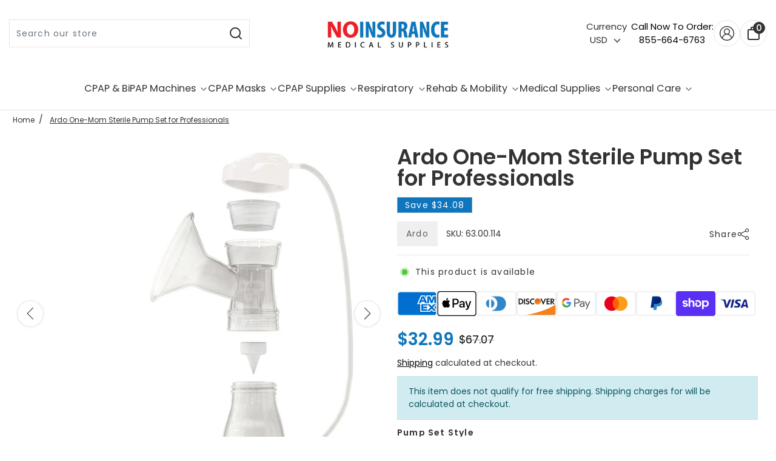

--- FILE ---
content_type: text/html; charset=utf-8
request_url: https://noinsurancemedicalsupplies.com/products/ardo-one-mom-sterile-pump-set-for-professionals
body_size: 92409
content:
<!doctype html>
<!-- Powered by Shopify - https://shopify.com and proudly built by Whiley Mai -->
<html class="no-js supports-no-cookies pb-0 template-product.no-free-shipping" lang="en">
<head>

  
<script type="text/javascript">
    (function(c,l,a,r,i,t,y){
        c[a]=c[a]||function(){(c[a].q=c[a].q||[]).push(arguments)};
        t=l.createElement(r);t.async=1;t.src="https://www.clarity.ms/tag/"+i;
        y=l.getElementsByTagName(r)[0];y.parentNode.insertBefore(t,y);
    })(window, document, "clarity", "script", "p56y4nwj7p");
</script>




<script src="https://sapi.negate.io/script/508kqCBuB+7MfUPXUbedpw==?shop=noinsurance.myshopify.com"></script>
  <!-- "snippets/booster-seo.liquid" was not rendered, the associated app was uninstalled -->
  <!-- styles -->
  <script>
  var shopCurrency = 'USD';
  /* Default currency */
  var defaultCurrency = 'USD';
</script>


<style>
  @font-face {
  font-family: Poppins;
  font-weight: 600;
  font-style: normal;
  font-display: swap;
  src: url("//noinsurancemedicalsupplies.com/cdn/fonts/poppins/poppins_n6.aa29d4918bc243723d56b59572e18228ed0786f6.woff2") format("woff2"),
       url("//noinsurancemedicalsupplies.com/cdn/fonts/poppins/poppins_n6.5f815d845fe073750885d5b7e619ee00e8111208.woff") format("woff");
}

  @font-face {
  font-family: Poppins;
  font-weight: 900;
  font-style: normal;
  font-display: swap;
  src: url("//noinsurancemedicalsupplies.com/cdn/fonts/poppins/poppins_n9.eb6b9ef01b62e777a960bfd02fc9fb4918cd3eab.woff2") format("woff2"),
       url("//noinsurancemedicalsupplies.com/cdn/fonts/poppins/poppins_n9.6501a5bd018e348b6d5d6e8c335f9e7d32a80c36.woff") format("woff");
}

  @font-face {
  font-family: Poppins;
  font-weight: 600;
  font-style: italic;
  font-display: swap;
  src: url("//noinsurancemedicalsupplies.com/cdn/fonts/poppins/poppins_i6.bb8044d6203f492888d626dafda3c2999253e8e9.woff2") format("woff2"),
       url("//noinsurancemedicalsupplies.com/cdn/fonts/poppins/poppins_i6.e233dec1a61b1e7dead9f920159eda42280a02c3.woff") format("woff");
}

  @font-face {
  font-family: Poppins;
  font-weight: 600;
  font-style: italic;
  font-display: swap;
  src: url("//noinsurancemedicalsupplies.com/cdn/fonts/poppins/poppins_i6.bb8044d6203f492888d626dafda3c2999253e8e9.woff2") format("woff2"),
       url("//noinsurancemedicalsupplies.com/cdn/fonts/poppins/poppins_i6.e233dec1a61b1e7dead9f920159eda42280a02c3.woff") format("woff");
}

  @font-face {
  font-family: Poppins;
  font-weight: 400;
  font-style: normal;
  font-display: swap;
  src: url("//noinsurancemedicalsupplies.com/cdn/fonts/poppins/poppins_n4.0ba78fa5af9b0e1a374041b3ceaadf0a43b41362.woff2") format("woff2"),
       url("//noinsurancemedicalsupplies.com/cdn/fonts/poppins/poppins_n4.214741a72ff2596839fc9760ee7a770386cf16ca.woff") format("woff");
}

  @font-face {
  font-family: Poppins;
  font-weight: 700;
  font-style: normal;
  font-display: swap;
  src: url("//noinsurancemedicalsupplies.com/cdn/fonts/poppins/poppins_n7.56758dcf284489feb014a026f3727f2f20a54626.woff2") format("woff2"),
       url("//noinsurancemedicalsupplies.com/cdn/fonts/poppins/poppins_n7.f34f55d9b3d3205d2cd6f64955ff4b36f0cfd8da.woff") format("woff");
}

  @font-face {
  font-family: Poppins;
  font-weight: 400;
  font-style: italic;
  font-display: swap;
  src: url("//noinsurancemedicalsupplies.com/cdn/fonts/poppins/poppins_i4.846ad1e22474f856bd6b81ba4585a60799a9f5d2.woff2") format("woff2"),
       url("//noinsurancemedicalsupplies.com/cdn/fonts/poppins/poppins_i4.56b43284e8b52fc64c1fd271f289a39e8477e9ec.woff") format("woff");
}

  @font-face {
  font-family: Poppins;
  font-weight: 700;
  font-style: italic;
  font-display: swap;
  src: url("//noinsurancemedicalsupplies.com/cdn/fonts/poppins/poppins_i7.42fd71da11e9d101e1e6c7932199f925f9eea42d.woff2") format("woff2"),
       url("//noinsurancemedicalsupplies.com/cdn/fonts/poppins/poppins_i7.ec8499dbd7616004e21155106d13837fff4cf556.woff") format("woff");
}


:root {
  --color-white: white;
  --font-weight-body--bold: 700;
  --font-weight-header--bold: 900;
  --duration-short: 100ms;
  --duration-default: 200ms;
  --duration-long: 500ms;
  --font-size-base: 14px;
  --font-stack-header: Poppins, sans-serif;
  --font-weight-header: 600;
  --font-style-header: normal;
  --font-stack-body: Poppins, sans-serif;
  --font-weight-body: 400;
  --font-style-body: normal;
  --global-btn-style: math-auto;
  --global-btn-text-style: math-auto;
  --global-btn-corner-style: 0px;
  --global-btn-radius-style: 20px;
  --global-border-weight: 1px;
  --color-body-bg: #ffffff;
  --color-body-text: #333333;
  --color-body-text-link: rgba(51, 51, 51, 0.1);
  --color-border: rgba(204, 204, 204, 0.5);
  --color-btn-main-bg: #fcce42;
  --color-btn-main-text: #ffffff;
  --color-btn-main-border: #1c1b1b;
  --color-btn-main-text-hover: #ffffff;
  --color-btn-contact-bg: #fcce42;
  --color-btn-contact-text: #ffffff;
  --color-btn-contact-bg-hover: #fcce42;
  --color-btn-contact-text-hover: #ffffff;
  --color-sale-light-bg: #0f75bc;
  --color-sale-light-text: #ffffff;
  --color-soldout-bg: #333333;
  --color-new-text: #FFFFFF;
  --color-new-bg: #cccccc;
  --color-subscription-text: #FFFFFF;
  --color-subscription-bg: #cccccc;
  --color-soldout-text: #e9e9e9;
  --color-sale-dark-bg: #333333;
  --color-sale-dark-text: #e9e9e9;
  --color-newsletter-bg: #333333;
  --color-newsletter-heading: #e9e9e9;
  --color-newsletter-subheading: #e9e9e9;
  --color-newsletter-btn-bg: #e9e9e9;
  --color-shipping-bg: #212529;
  --color-shipping-text: #fafafa;
  --color-background-1: #333333;
  --color-font-1: #e9e9e9;
  --color-background-2: #e9e9e9;
  --color-font-2: #333333;
  --color-cart-badge-bg: #333333;
  --color-cart-badge-text: #e9e9e9;
  --color-cookies-bg: #212529;
  --color-cookies-text: #fafafa;
  --color-countdown-bg: #f9f9f9;
  --color-countdown-text: #212529;
  --color-alert-bg: #212529;
  --color-alert-text: #fafafa;
}
</style>
<script>
  // IE11 does not have support for CSS variables, so we have to polyfill them
  if (!(((window || {}).CSS || {}).supports && window.CSS.supports('(--a: 0)'))) {
    const script = document.createElement('script');
    script.type = 'text/javascript';
    script.src = 'https://cdn.jsdelivr.net/npm/css-vars-ponyfill@2';
    script.onload = function() {
      cssVars({});
    };
    document.getElementsByTagName('head')[0].appendChild(script);
  }
</script>

<style id="critical-css">
  /* Bootstrap */

  :root {
    --blue: #007bff;
    --indigo: #6610f2;
    --purple: #6f42c1;
    --pink: #e83e8c;
    --red: #dc3545;
    --orange: #fd7e14;
    --yellow: #ffc107;
    --green: #28a745;
    --teal: #20c997;
    --cyan: #17a2b8;
    --white: #fff;
    --gray: #6c757d;
    --gray-dark: #343a40;
    --primary: #007bff;
    --secondary: #6c757d;
    --success: #28a745;
    --info: #17a2b8;
    --warning: #ffc107;
    --danger: #dc3545;
    --light: #f8f9fa;
    --dark: #343a40;
    --breakpoint-xs: 0;
    --breakpoint-sm: 576px;
    --breakpoint-md: 768px;
    --breakpoint-lg: 992px;
    --breakpoint-xl: 1200px;
    --font-family-sans-serif: -apple-system, BlinkMacSystemFont, "Segoe UI", Roboto, "Helvetica Neue", Arial, "Noto Sans", sans-serif, "Apple Color Emoji", "Segoe UI Emoji", "Segoe UI Symbol", "Noto Color Emoji";
    --font-family-monospace: SFMono-Regular, Menlo, Monaco, Consolas, "Liberation Mono", "Courier New", monospace;
  }

  *,
  *::before,
  *::after {
    box-sizing: border-box;
  }

  html {
    font-family: sans-serif;
    line-height: 1.15;
    -webkit-text-size-adjust: 100%;
    -webkit-tap-highlight-color: rgba(0, 0, 0, 0);
  }

  article,
  aside,
  figcaption,
  figure,
  footer,
  header,
  hgroup,
  main,
  nav,
  section {
    display: block;
  }

  body {
    margin: 0;
    font-family: -apple-system, BlinkMacSystemFont, "Segoe UI", Roboto, "Helvetica Neue", Arial, "Noto Sans", sans-serif, "Apple Color Emoji", "Segoe UI Emoji", "Segoe UI Symbol", "Noto Color Emoji";
    font-size: 1rem;
    font-weight: 400;
    line-height: 1.5;
    color: #212529;
    text-align: left;
    background-color: #fff;
  }

  [tabindex="-1"]:focus:not(:focus-visible) {
    outline: 0 !important;
  }

  hr {
    box-sizing: content-box;
    height: 0;
    overflow: visible;
  }

  h1,
  h2,
  h3,
  h4,
  h5,
  h6 {
    margin-top: 0;
    margin-bottom: 0.5rem;
  }

  p {
    margin-top: 0;
    margin-bottom: 1rem;
  }

  abbr[title],
  abbr[data-original-title] {
    text-decoration: underline;
    -webkit-text-decoration: underline dotted;
    text-decoration: underline dotted;
    cursor: help;
    border-bottom: 0;
    -webkit-text-decoration-skip-ink: none;
    text-decoration-skip-ink: none;
  }

  address {
    margin-bottom: 1rem;
    font-style: normal;
    line-height: inherit;
  }

  ol,
  ul,
  dl {
    margin-top: 0;
    margin-bottom: 1rem;
  }

  ol ol,
  ul ul,
  ol ul,
  ul ol {
    margin-bottom: 0;
  }

  dt {
    font-weight: 700;
  }

  dd {
    margin-bottom: 0.5rem;
    margin-left: 0;
  }

  blockquote {
    margin: 0 0 1rem;
  }

  b,
  strong {
    font-weight: bolder;
  }

  small {
    font-size: 80%;
  }

  sub,
  sup {
    position: relative;
    font-size: 75%;
    line-height: 0;
    vertical-align: baseline;
  }

  sub {
    bottom: -0.25em;
  }

  sup {
    top: -0.5em;
  }

  a {
    color: #000;
    text-decoration: none;
    background-color: transparent;
  }

  a:hover {
    color: #000;
    text-decoration: none;
  }

  a:not([href]):not([class]) {
    color: inherit;
    text-decoration: none;
  }

  a:not([href]):not([class]):hover {
    color: inherit;
    text-decoration: none;
  }

  pre,
  code,
  kbd,
  samp {
    font-family: SFMono-Regular, Menlo, Monaco, Consolas, "Liberation Mono", "Courier New", monospace;
    font-size: 1em;
  }

  pre {
    margin-top: 0;
    margin-bottom: 1rem;
    overflow: auto;
    -ms-overflow-style: scrollbar;
  }

  figure {
    margin: 0 0 1rem;
  }

  img {
    vertical-align: middle;
    border-style: none;
  }

  svg {
    overflow: hidden;
    vertical-align: middle;
  }

  table {
    border-collapse: collapse;
  }

  caption {
    padding-top: 0.75rem;
    padding-bottom: 0.75rem;
    color: #6c757d;
    text-align: left;
    caption-side: bottom;
  }

  th {
    text-align: inherit;
    text-align: -webkit-match-parent;
  }

  label {
    display: inline-block;
    margin-bottom: 0.5rem;
  }

  button {
    border-radius: 0;
  }

  button:focus {
    outline: 1px dotted;
    outline: 5px auto -webkit-focus-ring-color;
  }

  input,
  button,
  select,
  optgroup,
  textarea {
    margin: 0;
    font-family: inherit;
    font-size: inherit;
    line-height: inherit;
  }

  button,
  input {
    overflow: visible;
  }

  button,
  select {
    text-transform: none;
  }

  [role=button] {
    cursor: pointer;
  }

  select {
    word-wrap: normal;
  }

  button,
  [type=button],
  [type=reset],
  [type=submit] {
    -webkit-appearance: button;
  }

  button:not(:disabled),
  [type=button]:not(:disabled),
  [type=reset]:not(:disabled),
  [type=submit]:not(:disabled) {
    cursor: pointer;
  }

  button::-moz-focus-inner,
  [type=button]::-moz-focus-inner,
  [type=reset]::-moz-focus-inner,
  [type=submit]::-moz-focus-inner {
    padding: 0;
    border-style: none;
  }

  input[type=radio],
  input[type=checkbox] {
    box-sizing: border-box;
    padding: 0;
  }

  textarea {
    overflow: auto;
    resize: vertical;
  }

  fieldset {
    min-width: 0;
    padding: 0;
    margin: 0;
    border: 0;
  }

  legend {
    display: block;
    width: 100%;
    max-width: 100%;
    padding: 0;
    margin-bottom: 0.5rem;
    font-size: 1.5rem;
    line-height: inherit;
    color: inherit;
    white-space: normal;
  }

  progress {
    vertical-align: baseline;
  }

  [type=number]::-webkit-inner-spin-button,
  [type=number]::-webkit-outer-spin-button {
    height: auto;
  }

  [type=search] {
    outline-offset: -2px;
    -webkit-appearance: none;
  }

  [type=search]::-webkit-search-decoration {
    -webkit-appearance: none;
  }

  ::-webkit-file-upload-button {
    font: inherit;
    -webkit-appearance: button;
  }

  output {
    display: inline-block;
  }

  summary {
    display: list-item;
    cursor: pointer;
  }

  template {
    display: none;
  }

  [hidden] {
    display: none !important;
  }

  h1,
  h2,
  h3,
  h4,
  h5,
  h6,
  .h1,
  .h2,
  .h3,
  .h4,
  .h5,
  .h6 {
    margin-bottom: 0.5rem;
    font-weight: 500;
    line-height: 1.2;
  }

  h1,
  .h1 {
    font-size: 2.5rem;
  }

  h2,
  .h2 {
    font-size: 2rem;
  }

  h3,
  .h3 {
    font-size: 1.75rem;
  }

  h4,
  .h4 {
    font-size: 1.5rem;
  }

  h5,
  .h5 {
    font-size: 1.25rem;
  }

  h6,
  .h6 {
    font-size: 1rem;
  }

  .lead {
    font-size: 1.25rem;
    font-weight: 300;
  }

  .display-1 {
    font-size: 6rem;
    font-weight: 300;
    line-height: 1.2;
  }

  .display-2 {
    font-size: 5.5rem;
    font-weight: 300;
    line-height: 1.2;
  }

  .display-3 {
    font-size: 4.5rem;
    font-weight: 300;
    line-height: 1.2;
  }

  .display-4 {
    font-size: 3.5rem;
    font-weight: 300;
    line-height: 1.2;
  }

  hr {
    margin-top: 1rem;
    margin-bottom: 1rem;
    border: 0;
    border-top: 1px solid rgba(0, 0, 0, 0.1);
  }

  small,
  .small {
    font-size: 80%;
    font-weight: 400;
  }

  mark,
  .mark {
    padding: 0.2em;
    background-color: #fcf8e3;
  }

  .list-unstyled {
    padding-left: 0;
    list-style: none;
  }

  .list-inline {
    padding-left: 0;
    list-style: none;
  }

  .list-inline-item {
    display: inline-block;
  }

  .list-inline-item:not(:last-child) {
    margin-right: 0.5rem;
  }

  .initialism {
    font-size: 90%;
    text-transform: uppercase;
  }

  .blockquote {
    margin-bottom: 1rem;
    font-size: 1.25rem;
  }

  .blockquote-footer {
    display: block;
    font-size: 80%;
    color: #6c757d;
  }

  .blockquote-footer::before {
    content: "\2014\A0";
  }

  .img-fluid {
    max-width: 100%;
    height: auto;
  }

  .img-thumbnail {
    padding: 0.25rem;
    background-color: #fff;
    border: 1px solid #dee2e6;
    border-radius: 0.25rem;
    max-width: 100%;
    height: auto;
  }

  .figure {
    display: inline-block;
  }

  .figure-img {
    margin-bottom: 0.5rem;
    line-height: 1;
  }

  .figure-caption {
    font-size: 90%;
    color: #6c757d;
  }

  code {
    font-size: 87.5%;
    color: #e83e8c;
    word-wrap: break-word;
  }

  a > code {
    color: inherit;
  }

  kbd {
    padding: 0.2rem 0.4rem;
    font-size: 87.5%;
    color: #fff;
    background-color: #212529;
    border-radius: 0.2rem;
  }

  kbd kbd {
    padding: 0;
    font-size: 100%;
    font-weight: 700;
  }

  pre {
    display: block;
    font-size: 87.5%;
    color: #212529;
  }

  pre code {
    font-size: inherit;
    color: inherit;
    word-break: normal;
  }

  .pre-scrollable {
    max-height: 340px;
    overflow-y: scroll;
  }

  .container,
  .container-fluid,
  .container-xl,
  .container-lg,
  .container-md,
  .container-sm {
    width: 100%;
    padding-right: 15px;
    padding-left: 15px;
    margin-right: auto;
    margin-left: auto;
  }

  @media (min-width: 576px) {
    .container-sm,
    .container {
      max-width: 540px;
    }
  }

  @media (min-width: 768px) {
    .container-md,
    .container-sm,
    .container {
      max-width: 720px;
    }
  }

  @media (min-width: 992px) {
    .container-lg,
    .container-md,
    .container-sm,
    .container {
      max-width: 960px;
    }
  }

  @media (min-width: 1200px) {
    .container-xl,
    .container-lg,
    .container-md,
    .container-sm,
    .container {
      max-width: 1140px;
    }
  }

  .row {
    display: flex;
    flex-wrap: wrap;
    margin-right: -15px;
    margin-left: -15px;
  }

  .pdp-row {
    align-items: flex-start;
  }

  .no-gutters {
    margin-right: 0;
    margin-left: 0;
  }

  .no-gutters > .col,
  .no-gutters > [class*=col-] {
    padding-right: 0;
    padding-left: 0;
  }

  .col-xl,
  .col-xl-auto,
  .col-xl-12,
  .col-xl-11,
  .col-xl-10,
  .col-xl-9,
  .col-xl-8,
  .col-xl-7,
  .col-xl-6,
  .col-xl-5,
  .col-xl-4,
  .col-xl-3,
  .col-xl-2,
  .col-xl-1,
  .col-lg,
  .col-lg-auto,
  .col-lg-12,
  .col-lg-11,
  .col-lg-10,
  .col-lg-9,
  .col-lg-8,
  .col-lg-7,
  .col-lg-6,
  .col-lg-5,
  .col-lg-4,
  .col-lg-3,
  .col-lg-2,
  .col-lg-1,
  .col-md,
  .col-md-auto,
  .col-md-12,
  .col-md-11,
  .col-md-10,
  .col-md-9,
  .col-md-8,
  .col-md-7,
  .col-md-6,
  .col-md-5,
  .col-md-4,
  .col-md-3,
  .col-md-2,
  .col-md-1,
  .col-sm,
  .col-sm-auto,
  .col-sm-12,
  .col-sm-11,
  .col-sm-10,
  .col-sm-9,
  .col-sm-8,
  .col-sm-7,
  .col-sm-6,
  .col-sm-5,
  .col-sm-4,
  .col-sm-3,
  .col-sm-2,
  .col-sm-1,
  .col,
  .col-auto,
  .col-12,
  .col-11,
  .col-10,
  .col-9,
  .col-8,
  .col-7,
  .col-6,
  .col-5,
  .col-4,
  .col-3,
  .col-2,
  .col-1 {
    position: relative;
    width: 100%;
    padding-right: 15px;
    padding-left: 15px;
  }

  .col {
    flex-basis: 0;
    flex-grow: 1;
    max-width: 100%;
  }

  .row-cols-1 > * {
    flex: 0 0 100%;
    max-width: 100%;
  }

  .row-cols-2 > * {
    flex: 0 0 50%;
    max-width: 50%;
  }

  .row-cols-3 > * {
    flex: 0 0 33.3333333333%;
    max-width: 33.3333333333%;
  }

  .row-cols-4 > * {
    flex: 0 0 25%;
    max-width: 25%;
  }

  .row-cols-5 > * {
    flex: 0 0 20%;
    max-width: 20%;
  }

  .row-cols-6 > * {
    flex: 0 0 16.6666666667%;
    max-width: 16.6666666667%;
  }

  .col-auto {
    flex: 0 0 auto;
    width: auto;
    max-width: 100%;
  }

  .col-1 {
    flex: 0 0 8.3333333333%;
    max-width: 8.3333333333%;
  }

  .col-2 {
    flex: 0 0 16.6666666667%;
    max-width: 16.6666666667%;
  }

  .col-3 {
    flex: 0 0 25%;
    max-width: 25%;
  }

  .col-4 {
    flex: 0 0 33.3333333333%;
    max-width: 33.3333333333%;
  }

  .col-5 {
    flex: 0 0 41.6666666667%;
    max-width: 41.6666666667%;
  }

  .col-6 {
    flex: 0 0 50%;
    max-width: 50%;
  }

  .col-7 {
    flex: 0 0 58.3333333333%;
    max-width: 58.3333333333%;
  }

  .col-8 {
    flex: 0 0 66.6666666667%;
    max-width: 66.6666666667%;
  }

  .col-9 {
    flex: 0 0 75%;
    max-width: 75%;
  }

  .col-10 {
    flex: 0 0 83.3333333333%;
    max-width: 83.3333333333%;
  }

  .col-11 {
    flex: 0 0 91.6666666667%;
    max-width: 91.6666666667%;
  }

  .col-12 {
    flex: 0 0 100%;
    max-width: 100%;
  }

  .order-first {
    order: -1;
  }

  .order-last {
    order: 13;
  }

  .order-0 {
    order: 0;
  }

  .order-1 {
    order: 1;
  }

  .order-2 {
    order: 2;
  }

  .order-3 {
    order: 3;
  }

  .order-4 {
    order: 4;
  }

  .order-5 {
    order: 5;
  }

  .order-6 {
    order: 6;
  }

  .order-7 {
    order: 7;
  }

  .order-8 {
    order: 8;
  }

  .order-9 {
    order: 9;
  }

  .order-10 {
    order: 10;
  }

  .order-11 {
    order: 11;
  }

  .order-12 {
    order: 12;
  }

  .offset-1 {
    margin-left: 8.3333333333%;
  }

  .offset-2 {
    margin-left: 16.6666666667%;
  }

  .offset-3 {
    margin-left: 25%;
  }

  .offset-4 {
    margin-left: 33.3333333333%;
  }

  .offset-5 {
    margin-left: 41.6666666667%;
  }

  .offset-6 {
    margin-left: 50%;
  }

  .offset-7 {
    margin-left: 58.3333333333%;
  }

  .offset-8 {
    margin-left: 66.6666666667%;
  }

  .offset-9 {
    margin-left: 75%;
  }

  .offset-10 {
    margin-left: 83.3333333333%;
  }

  .offset-11 {
    margin-left: 91.6666666667%;
  }

  @media (min-width: 576px) {
    .col-sm {
      flex-basis: 0;
      flex-grow: 1;
      max-width: 100%;
    }

    .row-cols-sm-1 > * {
      flex: 0 0 100%;
      max-width: 100%;
    }

    .row-cols-sm-2 > * {
      flex: 0 0 50%;
      max-width: 50%;
    }

    .row-cols-sm-3 > * {
      flex: 0 0 33.3333333333%;
      max-width: 33.3333333333%;
    }

    .row-cols-sm-4 > * {
      flex: 0 0 25%;
      max-width: 25%;
    }

    .row-cols-sm-5 > * {
      flex: 0 0 20%;
      max-width: 20%;
    }

    .row-cols-sm-6 > * {
      flex: 0 0 16.6666666667%;
      max-width: 16.6666666667%;
    }

    .col-sm-auto {
      flex: 0 0 auto;
      width: auto;
      max-width: 100%;
    }

    .col-sm-1 {
      flex: 0 0 8.3333333333%;
      max-width: 8.3333333333%;
    }

    .col-sm-2 {
      flex: 0 0 16.6666666667%;
      max-width: 16.6666666667%;
    }

    .col-sm-3 {
      flex: 0 0 25%;
      max-width: 25%;
    }

    .col-sm-4 {
      flex: 0 0 33.3333333333%;
      max-width: 33.3333333333%;
    }

    .col-sm-5 {
      flex: 0 0 41.6666666667%;
      max-width: 41.6666666667%;
    }

    .col-sm-6 {
      flex: 0 0 50%;
      max-width: 50%;
    }

    .col-sm-7 {
      flex: 0 0 58.3333333333%;
      max-width: 58.3333333333%;
    }

    .col-sm-8 {
      flex: 0 0 66.6666666667%;
      max-width: 66.6666666667%;
    }

    .col-sm-9 {
      flex: 0 0 75%;
      max-width: 75%;
    }

    .col-sm-10 {
      flex: 0 0 83.3333333333%;
      max-width: 83.3333333333%;
    }

    .col-sm-11 {
      flex: 0 0 91.6666666667%;
      max-width: 91.6666666667%;
    }

    .col-sm-12 {
      flex: 0 0 100%;
      max-width: 100%;
    }

    .order-sm-first {
      order: -1;
    }

    .order-sm-last {
      order: 13;
    }

    .order-sm-0 {
      order: 0;
    }

    .order-sm-1 {
      order: 1;
    }

    .order-sm-2 {
      order: 2;
    }

    .order-sm-3 {
      order: 3;
    }

    .order-sm-4 {
      order: 4;
    }

    .order-sm-5 {
      order: 5;
    }

    .order-sm-6 {
      order: 6;
    }

    .order-sm-7 {
      order: 7;
    }

    .order-sm-8 {
      order: 8;
    }

    .order-sm-9 {
      order: 9;
    }

    .order-sm-10 {
      order: 10;
    }

    .order-sm-11 {
      order: 11;
    }

    .order-sm-12 {
      order: 12;
    }

    .offset-sm-0 {
      margin-left: 0;
    }

    .offset-sm-1 {
      margin-left: 8.3333333333%;
    }

    .offset-sm-2 {
      margin-left: 16.6666666667%;
    }

    .offset-sm-3 {
      margin-left: 25%;
    }

    .offset-sm-4 {
      margin-left: 33.3333333333%;
    }

    .offset-sm-5 {
      margin-left: 41.6666666667%;
    }

    .offset-sm-6 {
      margin-left: 50%;
    }

    .offset-sm-7 {
      margin-left: 58.3333333333%;
    }

    .offset-sm-8 {
      margin-left: 66.6666666667%;
    }

    .offset-sm-9 {
      margin-left: 75%;
    }

    .offset-sm-10 {
      margin-left: 83.3333333333%;
    }

    .offset-sm-11 {
      margin-left: 91.6666666667%;
    }
  }

  @media (min-width: 768px) {
    .col-md {
      flex-basis: 0;
      flex-grow: 1;
      max-width: 100%;
    }

    .row-cols-md-1 > * {
      flex: 0 0 100%;
      max-width: 100%;
    }

    .row-cols-md-2 > * {
      flex: 0 0 50%;
      max-width: 50%;
    }

    .row-cols-md-3 > * {
      flex: 0 0 33.3333333333%;
      max-width: 33.3333333333%;
    }

    .row-cols-md-4 > * {
      flex: 0 0 25%;
      max-width: 25%;
    }

    .row-cols-md-5 > * {
      flex: 0 0 20%;
      max-width: 20%;
    }

    .row-cols-md-6 > * {
      flex: 0 0 16.6666666667%;
      max-width: 16.6666666667%;
    }

    .col-md-auto {
      flex: 0 0 auto;
      width: auto;
      max-width: 100%;
    }

    .col-md-1 {
      flex: 0 0 8.3333333333%;
      max-width: 8.3333333333%;
    }

    .col-md-2 {
      flex: 0 0 16.6666666667%;
      max-width: 16.6666666667%;
    }

    .col-md-3 {
      flex: 0 0 25%;
      max-width: 25%;
    }

    .col-md-4 {
      flex: 0 0 33.3333333333%;
      max-width: 33.3333333333%;
    }

    .col-md-5 {
      flex: 0 0 41.6666666667%;
      max-width: 41.6666666667%;
    }

    .col-md-6 {
      flex: 0 0 50%;
      max-width: 50%;
    }

    .col-md-7 {
      flex: 0 0 58.3333333333%;
      max-width: 58.3333333333%;
    }

    .col-md-8 {
      flex: 0 0 66.6666666667%;
      max-width: 66.6666666667%;
    }

    .col-md-9 {
      flex: 0 0 75%;
      max-width: 75%;
    }

    .col-md-10 {
      flex: 0 0 83.3333333333%;
      max-width: 83.3333333333%;
    }

    .col-md-11 {
      flex: 0 0 91.6666666667%;
      max-width: 91.6666666667%;
    }

    .col-md-12 {
      flex: 0 0 100%;
      max-width: 100%;
    }

    .order-md-first {
      order: -1;
    }

    .order-md-last {
      order: 13;
    }

    .order-md-0 {
      order: 0;
    }

    .order-md-1 {
      order: 1;
    }

    .order-md-2 {
      order: 2;
    }

    .order-md-3 {
      order: 3;
    }

    .order-md-4 {
      order: 4;
    }

    .order-md-5 {
      order: 5;
    }

    .order-md-6 {
      order: 6;
    }

    .order-md-7 {
      order: 7;
    }

    .order-md-8 {
      order: 8;
    }

    .order-md-9 {
      order: 9;
    }

    .order-md-10 {
      order: 10;
    }

    .order-md-11 {
      order: 11;
    }

    .order-md-12 {
      order: 12;
    }

    .offset-md-0 {
      margin-left: 0;
    }

    .offset-md-1 {
      margin-left: 8.3333333333%;
    }

    .offset-md-2 {
      margin-left: 16.6666666667%;
    }

    .offset-md-3 {
      margin-left: 25%;
    }

    .offset-md-4 {
      margin-left: 33.3333333333%;
    }

    .offset-md-5 {
      margin-left: 41.6666666667%;
    }

    .offset-md-6 {
      margin-left: 50%;
    }

    .offset-md-7 {
      margin-left: 58.3333333333%;
    }

    .offset-md-8 {
      margin-left: 66.6666666667%;
    }

    .offset-md-9 {
      margin-left: 75%;
    }

    .offset-md-10 {
      margin-left: 83.3333333333%;
    }

    .offset-md-11 {
      margin-left: 91.6666666667%;
    }
  }

  @media (min-width: 992px) {
    .col-lg {
      flex-basis: 0;
      flex-grow: 1;
      max-width: 100%;
    }

    .row-cols-lg-1 > * {
      flex: 0 0 100%;
      max-width: 100%;
    }

    .row-cols-lg-2 > * {
      flex: 0 0 50%;
      max-width: 50%;
    }

    .row-cols-lg-3 > * {
      flex: 0 0 33.3333333333%;
      max-width: 33.3333333333%;
    }

    .row-cols-lg-4 > * {
      flex: 0 0 25%;
      max-width: 25%;
    }

    .row-cols-lg-5 > * {
      flex: 0 0 20%;
      max-width: 20%;
    }

    .row-cols-lg-6 > * {
      flex: 0 0 16.6666666667%;
      max-width: 16.6666666667%;
    }

    .col-lg-auto {
      flex: 0 0 auto;
      width: auto;
      max-width: 100%;
    }

    .col-lg-1 {
      flex: 0 0 8.3333333333%;
      max-width: 8.3333333333%;
    }

    .col-lg-2 {
      flex: 0 0 16.6666666667%;
      max-width: 16.6666666667%;
    }

    .col-lg-3 {
      flex: 0 0 25%;
      max-width: 25%;
    }

    .col-lg-4 {
      flex: 0 0 33.3333333333%;
      max-width: 33.3333333333%;
    }

    .col-lg-5 {
      flex: 0 0 41.6666666667%;
      max-width: 41.6666666667%;
    }

    .col-lg-6 {
      flex: 0 0 50%;
      max-width: 50%;
    }

    .col-lg-7 {
      flex: 0 0 58.3333333333%;
      max-width: 58.3333333333%;
    }

    .col-lg-8 {
      flex: 0 0 66.6666666667%;
      max-width: 66.6666666667%;
    }

    .col-lg-9 {
      flex: 0 0 75%;
      max-width: 75%;
    }

    .col-lg-10 {
      flex: 0 0 83.3333333333%;
      max-width: 83.3333333333%;
    }

    .col-lg-11 {
      flex: 0 0 91.6666666667%;
      max-width: 91.6666666667%;
    }

    .col-lg-12 {
      flex: 0 0 100%;
      max-width: 100%;
    }

    .order-lg-first {
      order: -1;
    }

    .order-lg-last {
      order: 13;
    }

    .order-lg-0 {
      order: 0;
    }

    .order-lg-1 {
      order: 1;
    }

    .order-lg-2 {
      order: 2;
    }

    .order-lg-3 {
      order: 3;
    }

    .order-lg-4 {
      order: 4;
    }

    .order-lg-5 {
      order: 5;
    }

    .order-lg-6 {
      order: 6;
    }

    .order-lg-7 {
      order: 7;
    }

    .order-lg-8 {
      order: 8;
    }

    .order-lg-9 {
      order: 9;
    }

    .order-lg-10 {
      order: 10;
    }

    .order-lg-11 {
      order: 11;
    }

    .order-lg-12 {
      order: 12;
    }

    .offset-lg-0 {
      margin-left: 0;
    }

    .offset-lg-1 {
      margin-left: 8.3333333333%;
    }

    .offset-lg-2 {
      margin-left: 16.6666666667%;
    }

    .offset-lg-3 {
      margin-left: 25%;
    }

    .offset-lg-4 {
      margin-left: 33.3333333333%;
    }

    .offset-lg-5 {
      margin-left: 41.6666666667%;
    }

    .offset-lg-6 {
      margin-left: 50%;
    }

    .offset-lg-7 {
      margin-left: 58.3333333333%;
    }

    .offset-lg-8 {
      margin-left: 66.6666666667%;
    }

    .offset-lg-9 {
      margin-left: 75%;
    }

    .offset-lg-10 {
      margin-left: 83.3333333333%;
    }

    .offset-lg-11 {
      margin-left: 91.6666666667%;
    }
  }

  @media (min-width: 1200px) {
    .col-xl {
      flex-basis: 0;
      flex-grow: 1;
      max-width: 100%;
    }

    .row-cols-xl-1 > * {
      flex: 0 0 100%;
      max-width: 100%;
    }

    .row-cols-xl-2 > * {
      flex: 0 0 50%;
      max-width: 50%;
    }

    .row-cols-xl-3 > * {
      flex: 0 0 33.3333333333%;
      max-width: 33.3333333333%;
    }

    .row-cols-xl-4 > * {
      flex: 0 0 25%;
      max-width: 25%;
    }

    .row-cols-xl-5 > * {
      flex: 0 0 20%;
      max-width: 20%;
    }

    .row-cols-xl-6 > * {
      flex: 0 0 16.6666666667%;
      max-width: 16.6666666667%;
    }

    .col-xl-auto {
      flex: 0 0 auto;
      width: auto;
      max-width: 100%;
    }

    .col-xl-1 {
      flex: 0 0 8.3333333333%;
      max-width: 8.3333333333%;
    }

    .col-xl-2 {
      flex: 0 0 16.6666666667%;
      max-width: 16.6666666667%;
    }

    .col-xl-3 {
      flex: 0 0 25%;
      max-width: 25%;
    }

    .col-xl-4 {
      flex: 0 0 33.3333333333%;
      max-width: 33.3333333333%;
    }

    .col-xl-5 {
      flex: 0 0 41.6666666667%;
      max-width: 41.6666666667%;
    }

    .col-xl-6 {
      flex: 0 0 50%;
      max-width: 50%;
    }

    .col-xl-7 {
      flex: 0 0 58.3333333333%;
      max-width: 58.3333333333%;
    }

    .col-xl-8 {
      flex: 0 0 66.6666666667%;
      max-width: 66.6666666667%;
    }

    .col-xl-9 {
      flex: 0 0 75%;
      max-width: 75%;
    }

    .col-xl-10 {
      flex: 0 0 83.3333333333%;
      max-width: 83.3333333333%;
    }

    .col-xl-11 {
      flex: 0 0 91.6666666667%;
      max-width: 91.6666666667%;
    }

    .col-xl-12 {
      flex: 0 0 100%;
      max-width: 100%;
    }

    .order-xl-first {
      order: -1;
    }

    .order-xl-last {
      order: 13;
    }

    .order-xl-0 {
      order: 0;
    }

    .order-xl-1 {
      order: 1;
    }

    .order-xl-2 {
      order: 2;
    }

    .order-xl-3 {
      order: 3;
    }

    .order-xl-4 {
      order: 4;
    }

    .order-xl-5 {
      order: 5;
    }

    .order-xl-6 {
      order: 6;
    }

    .order-xl-7 {
      order: 7;
    }

    .order-xl-8 {
      order: 8;
    }

    .order-xl-9 {
      order: 9;
    }

    .order-xl-10 {
      order: 10;
    }

    .order-xl-11 {
      order: 11;
    }

    .order-xl-12 {
      order: 12;
    }

    .offset-xl-0 {
      margin-left: 0;
    }

    .offset-xl-1 {
      margin-left: 8.3333333333%;
    }

    .offset-xl-2 {
      margin-left: 16.6666666667%;
    }

    .offset-xl-3 {
      margin-left: 25%;
    }

    .offset-xl-4 {
      margin-left: 33.3333333333%;
    }

    .offset-xl-5 {
      margin-left: 41.6666666667%;
    }

    .offset-xl-6 {
      margin-left: 50%;
    }

    .offset-xl-7 {
      margin-left: 58.3333333333%;
    }

    .offset-xl-8 {
      margin-left: 66.6666666667%;
    }

    .offset-xl-9 {
      margin-left: 75%;
    }

    .offset-xl-10 {
      margin-left: 83.3333333333%;
    }

    .offset-xl-11 {
      margin-left: 91.6666666667%;
    }
  }

  .table {
    width: 100%;
    margin-bottom: 1rem;
    color: #212529;
  }

  .table th,
  .table td {
    padding: 0.75rem;
    vertical-align: top;
    border-top: 1px solid #dee2e6;
  }

  .table thead th {
    vertical-align: bottom;
    border-bottom: 2px solid #dee2e6;
  }

  .table tbody + tbody {
    border-top: 2px solid #dee2e6;
  }

  .table-sm th,
  .table-sm td {
    padding: 0.3rem;
  }

  .table-bordered {
    border: 1px solid #dee2e6;
  }

  .table-bordered th,
  .table-bordered td {
    border: 1px solid #dee2e6;
  }

  .table-bordered thead th,
  .table-bordered thead td {
    border-bottom-width: 2px;
  }

  .table-borderless th,
  .table-borderless td,
  .table-borderless thead th,
  .table-borderless tbody + tbody {
    border: 0;
  }

  .table-striped tbody tr:nth-of-type(odd) {
    background-color: rgba(0, 0, 0, 0.05);
  }

  .table-hover tbody tr:hover {
    color: #212529;
    background-color: rgba(0, 0, 0, 0.075);
  }

  .table-primary,
  .table-primary > th,
  .table-primary > td {
    background-color: #b8daff;
  }

  .table-primary th,
  .table-primary td,
  .table-primary thead th,
  .table-primary tbody + tbody {
    border-color: #7abaff;
  }

  .table-hover .table-primary:hover {
    background-color: #9fcdff;
  }

  .table-hover .table-primary:hover > td,
  .table-hover .table-primary:hover > th {
    background-color: #9fcdff;
  }

  .table-secondary,
  .table-secondary > th,
  .table-secondary > td {
    background-color: #d6d8db;
  }

  .table-secondary th,
  .table-secondary td,
  .table-secondary thead th,
  .table-secondary tbody + tbody {
    border-color: #b3b7bb;
  }

  .table-hover .table-secondary:hover {
    background-color: #c8cbcf;
  }

  .table-hover .table-secondary:hover > td,
  .table-hover .table-secondary:hover > th {
    background-color: #c8cbcf;
  }

  .table-success,
  .table-success > th,
  .table-success > td {
    background-color: #c3e6cb;
  }

  .table-success th,
  .table-success td,
  .table-success thead th,
  .table-success tbody + tbody {
    border-color: #8fd19e;
  }

  .table-hover .table-success:hover {
    background-color: #b1dfbb;
  }

  .table-hover .table-success:hover > td,
  .table-hover .table-success:hover > th {
    background-color: #b1dfbb;
  }

  .table-info,
  .table-info > th,
  .table-info > td {
    background-color: #bee5eb;
  }

  .table-info th,
  .table-info td,
  .table-info thead th,
  .table-info tbody + tbody {
    border-color: #86cfda;
  }

  .table-hover .table-info:hover {
    background-color: #abdde5;
  }

  .table-hover .table-info:hover > td,
  .table-hover .table-info:hover > th {
    background-color: #abdde5;
  }

  .table-warning,
  .table-warning > th,
  .table-warning > td {
    background-color: #ffeeba;
  }

  .table-warning th,
  .table-warning td,
  .table-warning thead th,
  .table-warning tbody + tbody {
    border-color: #ffdf7e;
  }

  .table-hover .table-warning:hover {
    background-color: #ffe8a1;
  }

  .table-hover .table-warning:hover > td,
  .table-hover .table-warning:hover > th {
    background-color: #ffe8a1;
  }

  .table-danger,
  .table-danger > th,
  .table-danger > td {
    background-color: #f5c6cb;
  }

  .table-danger th,
  .table-danger td,
  .table-danger thead th,
  .table-danger tbody + tbody {
    border-color: #ed969e;
  }

  .table-hover .table-danger:hover {
    background-color: #f1b0b7;
  }

  .table-hover .table-danger:hover > td,
  .table-hover .table-danger:hover > th {
    background-color: #f1b0b7;
  }

  .table-light,
  .table-light > th,
  .table-light > td {
    background-color: #fdfdfe;
  }

  .table-light th,
  .table-light td,
  .table-light thead th,
  .table-light tbody + tbody {
    border-color: #fbfcfc;
  }

  .table-hover .table-light:hover {
    background-color: #ececf6;
  }

  .table-hover .table-light:hover > td,
  .table-hover .table-light:hover > th {
    background-color: #ececf6;
  }

  .table-dark,
  .table-dark > th,
  .table-dark > td {
    background-color: #c6c8ca;
  }

  .table-dark th,
  .table-dark td,
  .table-dark thead th,
  .table-dark tbody + tbody {
    border-color: #95999c;
  }

  .table-hover .table-dark:hover {
    background-color: #b9bbbe;
  }

  .table-hover .table-dark:hover > td,
  .table-hover .table-dark:hover > th {
    background-color: #b9bbbe;
  }

  .table-active,
  .table-active > th,
  .table-active > td {
    background-color: rgba(0, 0, 0, 0.075);
  }

  .table-hover .table-active:hover {
    background-color: rgba(0, 0, 0, 0.075);
  }

  .table-hover .table-active:hover > td,
  .table-hover .table-active:hover > th {
    background-color: rgba(0, 0, 0, 0.075);
  }

  .table .thead-dark th {
    color: #fff;
    background-color: #343a40;
    border-color: #454d55;
  }

  .table .thead-light th {
    color: #495057;
    background-color: #e9ecef;
    border-color: #dee2e6;
  }

  .table-dark {
    color: #fff;
    background-color: #343a40;
  }

  .table-dark th,
  .table-dark td,
  .table-dark thead th {
    border-color: #454d55;
  }

  .table-dark.table-bordered {
    border: 0;
  }

  .table-dark.table-striped tbody tr:nth-of-type(odd) {
    background-color: rgba(255, 255, 255, 0.05);
  }

  .table-dark.table-hover tbody tr:hover {
    color: #fff;
    background-color: rgba(255, 255, 255, 0.075);
  }

  @media (max-width: 575.98px) {
    .table-responsive-sm {
      display: block;
      width: 100%;
      overflow-x: auto;
      -webkit-overflow-scrolling: touch;
    }

    .table-responsive-sm > .table-bordered {
      border: 0;
    }
  }

  @media (max-width: 767.98px) {
    .table-responsive-md {
      display: block;
      width: 100%;
      overflow-x: auto;
      -webkit-overflow-scrolling: touch;
    }

    .table-responsive-md > .table-bordered {
      border: 0;
    }
  }

  @media (max-width: 991.98px) {
    .table-responsive-lg {
      display: block;
      width: 100%;
      overflow-x: auto;
      -webkit-overflow-scrolling: touch;
    }

    .table-responsive-lg > .table-bordered {
      border: 0;
    }
  }

  @media (max-width: 1199.98px) {
    .table-responsive-xl {
      display: block;
      width: 100%;
      overflow-x: auto;
      -webkit-overflow-scrolling: touch;
    }

    .table-responsive-xl > .table-bordered {
      border: 0;
    }
  }

  .table-responsive {
    display: block;
    width: 100%;
    overflow-x: auto;
    -webkit-overflow-scrolling: touch;
  }

  .table-responsive > .table-bordered {
    border: 0;
  }

  .form-control {
    display: block;
    width: 100%;
    height: calc(1.5em + 0.75rem + 2px);
    padding: 0.375rem 0.75rem;
    font-size: 1rem;
    font-weight: 400;
    line-height: 1.5;
    color: #495057;
    background-color: #fff;
    background-clip: padding-box;
    border: 1px solid #ced4da;
    border-radius: 0.25rem;
    transition: border-color 0.15s ease-in-out, box-shadow 0.15s ease-in-out;
  }

  @media (prefers-reduced-motion: reduce) {
    .form-control {
      transition: none;
    }
  }

  .form-control::-ms-expand {
    background-color: transparent;
    border: 0;
  }

  .form-control:-moz-focusring {
    color: transparent;
    text-shadow: 0 0 0 #495057;
  }

  .form-control:focus {
    color: #495057;
    background-color: #fff;
    border-color: #80bdff;
    outline: 0;
    box-shadow: 0 0 0 0.2rem rgba(0, 123, 255, 0.25);
  }

  .form-control::-moz-placeholder {
    color: #6c757d;
    opacity: 1;
  }

  .form-control:-ms-input-placeholder {
    color: #6c757d;
    opacity: 1;
  }

  .form-control::placeholder {
    color: #6c757d;
    opacity: 1;
  }

  .form-control:disabled,
  .form-control[readonly] {
    background-color: #e9ecef;
    opacity: 1;
  }

  input[type=date].form-control,
  input[type=time].form-control,
  input[type=datetime-local].form-control,
  input[type=month].form-control {
    -webkit-appearance: none;
    -moz-appearance: none;
    appearance: none;
  }

  select.form-control:focus::-ms-value {
    color: #495057;
    background-color: #fff;
  }

  .form-control-file,
  .form-control-range {
    display: block;
    width: 100%;
  }

  .col-form-label {
    padding-top: calc(0.375rem + 1px);
    padding-bottom: calc(0.375rem + 1px);
    margin-bottom: 0;
    font-size: inherit;
    line-height: 1.5;
  }

  .col-form-label-lg {
    padding-top: calc(0.5rem + 1px);
    padding-bottom: calc(0.5rem + 1px);
    font-size: 1.25rem;
    line-height: 1.5;
  }

  .col-form-label-sm {
    padding-top: calc(0.25rem + 1px);
    padding-bottom: calc(0.25rem + 1px);
    font-size: 0.875rem;
    line-height: 1.5;
  }

  .form-control-plaintext {
    display: block;
    width: 100%;
    padding: 0.375rem 0;
    margin-bottom: 0;
    font-size: 1rem;
    line-height: 1.5;
    color: #212529;
    background-color: transparent;
    border: solid transparent;
    border-width: 1px 0;
  }

  .form-control-plaintext.form-control-sm,
  .form-control-plaintext.form-control-lg {
    padding-right: 0;
    padding-left: 0;
  }

  .form-control-sm {
    height: calc(1.5em + 0.5rem + 2px);
    padding: 0.25rem 0.5rem;
    font-size: 0.875rem;
    line-height: 1.5;
    border-radius: 0.2rem;
  }

  .form-control-lg {
    height: calc(1.5em + 1rem + 2px);
    padding: 0.5rem 1rem;
    font-size: 1.25rem;
    line-height: 1.5;
    border-radius: 0.3rem;
  }

  select.form-control[size],
  select.form-control[multiple] {
    height: auto;
  }

  textarea.form-control {
    height: auto;
  }

  .form-group {
    margin-bottom: 1rem;
  }

  .form-text {
    display: block;
    margin-top: 0.25rem;
  }

  .form-row {
    display: flex;
    flex-wrap: wrap;
    margin-right: -5px;
    margin-left: -5px;
  }

  .form-row > .col,
  .form-row > [class*=col-] {
    padding-right: 5px;
    padding-left: 5px;
  }

  .form-check {
    position: relative;
    display: block;
    padding-left: 1.25rem;
  }

  .form-check-input {
    position: absolute;
    margin-top: 0.3rem;
    margin-left: -1.25rem;
  }

  .form-check-input[disabled] ~ .form-check-label,
  .form-check-input:disabled ~ .form-check-label {
    color: #6c757d;
  }

  .form-check-label {
    margin-bottom: 0;
  }

  .form-check-inline {
    display: inline-flex;
    align-items: center;
    padding-left: 0;
    margin-right: 0.75rem;
  }

  .form-check-inline .form-check-input {
    position: static;
    margin-top: 0;
    margin-right: 0.3125rem;
    margin-left: 0;
  }

  .valid-feedback {
    display: none;
    width: 100%;
    margin-top: 0.25rem;
    font-size: 80%;
    color: #28a745;
  }

  .valid-tooltip {
    position: absolute;
    top: 100%;
    left: 0;
    z-index: 5;
    display: none;
    max-width: 100%;
    padding: 0.25rem 0.5rem;
    margin-top: 0.1rem;
    font-size: 0.875rem;
    line-height: 1.5;
    color: #fff;
    background-color: rgba(40, 167, 69, 0.9);
    border-radius: 0.25rem;
  }

  .was-validated :valid ~ .valid-feedback,
  .was-validated :valid ~ .valid-tooltip,
  .is-valid ~ .valid-feedback,
  .is-valid ~ .valid-tooltip {
    display: block;
  }

  .was-validated .form-control:valid,
  .form-control.is-valid {
    border-color: #28a745;
    padding-right: calc(1.5em + 0.75rem);
    background-image: url("data:image/svg+xml,%3csvg xmlns='http://www.w3.org/2000/svg' width='8' height='8' viewBox='0 0 8 8'%3e%3cpath fill='%2328a745' d='M2.3 6.73L.6 4.53c-.4-1.04.46-1.4 1.1-.8l1.1 1.4 3.4-3.8c.6-.63 1.6-.27 1.2.7l-4 4.6c-.43.5-.8.4-1.1.1z'/%3e%3c/svg%3e");
    background-repeat: no-repeat;
    background-position: right calc(0.375em + 0.1875rem) center;
    background-size: calc(0.75em + 0.375rem) calc(0.75em + 0.375rem);
  }

  .was-validated .form-control:valid:focus,
  .form-control.is-valid:focus {
    border-color: #28a745;
    box-shadow: 0 0 0 0.2rem rgba(40, 167, 69, 0.25);
  }

  .was-validated textarea.form-control:valid,
  textarea.form-control.is-valid {
    padding-right: calc(1.5em + 0.75rem);
    background-position: top calc(0.375em + 0.1875rem) right calc(0.375em + 0.1875rem);
  }

  .was-validated .custom-select:valid,
  .custom-select.is-valid {
    border-color: #28a745;
    padding-right: calc(0.75em + 2.3125rem);
    background: url("data:image/svg+xml,%3csvg xmlns='http://www.w3.org/2000/svg' width='4' height='5' viewBox='0 0 4 5'%3e%3cpath fill='%23343a40' d='M2 0L0 2h4zm0 5L0 3h4z'/%3e%3c/svg%3e") no-repeat right 0.75rem center/8px 10px, url("data:image/svg+xml,%3csvg xmlns='http://www.w3.org/2000/svg' width='8' height='8' viewBox='0 0 8 8'%3e%3cpath fill='%2328a745' d='M2.3 6.73L.6 4.53c-.4-1.04.46-1.4 1.1-.8l1.1 1.4 3.4-3.8c.6-.63 1.6-.27 1.2.7l-4 4.6c-.43.5-.8.4-1.1.1z'/%3e%3c/svg%3e") #fff no-repeat center right 1.75rem/calc(0.75em + 0.375rem) calc(0.75em + 0.375rem);
  }

  .was-validated .custom-select:valid:focus,
  .custom-select.is-valid:focus {
    border-color: #28a745;
    box-shadow: 0 0 0 0.2rem rgba(40, 167, 69, 0.25);
  }

  .was-validated .form-check-input:valid ~ .form-check-label,
  .form-check-input.is-valid ~ .form-check-label {
    color: #28a745;
  }

  .was-validated .form-check-input:valid ~ .valid-feedback,
  .was-validated .form-check-input:valid ~ .valid-tooltip,
  .form-check-input.is-valid ~ .valid-feedback,
  .form-check-input.is-valid ~ .valid-tooltip {
    display: block;
  }

  .was-validated .custom-control-input:valid ~ .custom-control-label,
  .custom-control-input.is-valid ~ .custom-control-label {
    color: #28a745;
  }

  .was-validated .custom-control-input:valid ~ .custom-control-label::before,
  .custom-control-input.is-valid ~ .custom-control-label::before {
    border-color: #28a745;
  }

  .was-validated .custom-control-input:valid:checked ~ .custom-control-label::before,
  .custom-control-input.is-valid:checked ~ .custom-control-label::before {
    border-color: #34ce57;
    background-color: #34ce57;
  }

  .was-validated .custom-control-input:valid:focus ~ .custom-control-label::before,
  .custom-control-input.is-valid:focus ~ .custom-control-label::before {
    box-shadow: 0 0 0 0.2rem rgba(40, 167, 69, 0.25);
  }

  .was-validated .custom-control-input:valid:focus:not(:checked) ~ .custom-control-label::before,
  .custom-control-input.is-valid:focus:not(:checked) ~ .custom-control-label::before {
    border-color: #28a745;
  }

  .was-validated .custom-file-input:valid ~ .custom-file-label,
  .custom-file-input.is-valid ~ .custom-file-label {
    border-color: #28a745;
  }

  .was-validated .custom-file-input:valid:focus ~ .custom-file-label,
  .custom-file-input.is-valid:focus ~ .custom-file-label {
    border-color: #28a745;
    box-shadow: 0 0 0 0.2rem rgba(40, 167, 69, 0.25);
  }

  .invalid-feedback {
    display: none;
    width: 100%;
    margin-top: 0.25rem;
    font-size: 80%;
    color: #dc3545;
  }

  .invalid-tooltip {
    position: absolute;
    top: 100%;
    left: 0;
    z-index: 5;
    display: none;
    max-width: 100%;
    padding: 0.25rem 0.5rem;
    margin-top: 0.1rem;
    font-size: 0.875rem;
    line-height: 1.5;
    color: #fff;
    background-color: rgba(220, 53, 69, 0.9);
    border-radius: 0.25rem;
  }

  .was-validated :invalid ~ .invalid-feedback,
  .was-validated :invalid ~ .invalid-tooltip,
  .is-invalid ~ .invalid-feedback,
  .is-invalid ~ .invalid-tooltip {
    display: block;
  }

  .was-validated .form-control:invalid,
  .form-control.is-invalid {
    border-color: #dc3545;
    padding-right: calc(1.5em + 0.75rem);
    background-image: url("data:image/svg+xml,%3csvg xmlns='http://www.w3.org/2000/svg' width='12' height='12' fill='none' stroke='%23dc3545' viewBox='0 0 12 12'%3e%3ccircle cx='6' cy='6' r='4.5'/%3e%3cpath stroke-linejoin='round' d='M5.8 3.6h.4L6 6.5z'/%3e%3ccircle cx='6' cy='8.2' r='.6' fill='%23dc3545' stroke='none'/%3e%3c/svg%3e");
    background-repeat: no-repeat;
    background-position: right calc(0.375em + 0.1875rem) center;
    background-size: calc(0.75em + 0.375rem) calc(0.75em + 0.375rem);
  }

  .was-validated .form-control:invalid:focus,
  .form-control.is-invalid:focus {
    border-color: #dc3545;
    box-shadow: 0 0 0 0.2rem rgba(220, 53, 69, 0.25);
  }

  .was-validated textarea.form-control:invalid,
  textarea.form-control.is-invalid {
    padding-right: calc(1.5em + 0.75rem);
    background-position: top calc(0.375em + 0.1875rem) right calc(0.375em + 0.1875rem);
  }

  .was-validated .custom-select:invalid,
  .custom-select.is-invalid {
    border-color: #dc3545;
    padding-right: calc(0.75em + 2.3125rem);
    background: url("data:image/svg+xml,%3csvg xmlns='http://www.w3.org/2000/svg' width='4' height='5' viewBox='0 0 4 5'%3e%3cpath fill='%23343a40' d='M2 0L0 2h4zm0 5L0 3h4z'/%3e%3c/svg%3e") no-repeat right 0.75rem center/8px 10px, url("data:image/svg+xml,%3csvg xmlns='http://www.w3.org/2000/svg' width='12' height='12' fill='none' stroke='%23dc3545' viewBox='0 0 12 12'%3e%3ccircle cx='6' cy='6' r='4.5'/%3e%3cpath stroke-linejoin='round' d='M5.8 3.6h.4L6 6.5z'/%3e%3ccircle cx='6' cy='8.2' r='.6' fill='%23dc3545' stroke='none'/%3e%3c/svg%3e") #fff no-repeat center right 1.75rem/calc(0.75em + 0.375rem) calc(0.75em + 0.375rem);
  }

  .was-validated .custom-select:invalid:focus,
  .custom-select.is-invalid:focus {
    border-color: #dc3545;
    box-shadow: 0 0 0 0.2rem rgba(220, 53, 69, 0.25);
  }

  .was-validated .form-check-input:invalid ~ .form-check-label,
  .form-check-input.is-invalid ~ .form-check-label {
    color: #dc3545;
  }

  .was-validated .form-check-input:invalid ~ .invalid-feedback,
  .was-validated .form-check-input:invalid ~ .invalid-tooltip,
  .form-check-input.is-invalid ~ .invalid-feedback,
  .form-check-input.is-invalid ~ .invalid-tooltip {
    display: block;
  }

  .was-validated .custom-control-input:invalid ~ .custom-control-label,
  .custom-control-input.is-invalid ~ .custom-control-label {
    color: #dc3545;
  }

  .was-validated .custom-control-input:invalid ~ .custom-control-label::before,
  .custom-control-input.is-invalid ~ .custom-control-label::before {
    border-color: #dc3545;
  }

  .was-validated .custom-control-input:invalid:checked ~ .custom-control-label::before,
  .custom-control-input.is-invalid:checked ~ .custom-control-label::before {
    border-color: #e4606d;
    background-color: #e4606d;
  }

  .was-validated .custom-control-input:invalid:focus ~ .custom-control-label::before,
  .custom-control-input.is-invalid:focus ~ .custom-control-label::before {
    box-shadow: 0 0 0 0.2rem rgba(220, 53, 69, 0.25);
  }

  .was-validated .custom-control-input:invalid:focus:not(:checked) ~ .custom-control-label::before,
  .custom-control-input.is-invalid:focus:not(:checked) ~ .custom-control-label::before {
    border-color: #dc3545;
  }

  .was-validated .custom-file-input:invalid ~ .custom-file-label,
  .custom-file-input.is-invalid ~ .custom-file-label {
    border-color: #dc3545;
  }

  .was-validated .custom-file-input:invalid:focus ~ .custom-file-label,
  .custom-file-input.is-invalid:focus ~ .custom-file-label {
    border-color: #dc3545;
    box-shadow: 0 0 0 0.2rem rgba(220, 53, 69, 0.25);
  }

  .form-inline {
    display: flex;
    flex-flow: row wrap;
    align-items: center;
  }

  .form-inline .form-check {
    width: 100%;
  }

  @media (min-width: 576px) {
    .form-inline label {
      display: flex;
      align-items: center;
      justify-content: center;
      margin-bottom: 0;
    }

    .form-inline .form-group {
      display: flex;
      flex: 0 0 auto;
      flex-flow: row wrap;
      align-items: center;
      margin-bottom: 0;
    }

    .form-inline .form-control {
      display: inline-block;
      width: auto;
      vertical-align: middle;
    }

    .form-inline .form-control-plaintext {
      display: inline-block;
    }

    .form-inline .input-group,
    .form-inline .custom-select {
      width: auto;
    }

    .form-inline .form-check {
      display: flex;
      align-items: center;
      justify-content: center;
      width: auto;
      padding-left: 0;
    }

    .form-inline .form-check-input {
      position: relative;
      flex-shrink: 0;
      margin-top: 0;
      margin-right: 0.25rem;
      margin-left: 0;
    }

    .form-inline .custom-control {
      align-items: center;
      justify-content: center;
    }

    .form-inline .custom-control-label {
      margin-bottom: 0;
    }
  }

  .btn {
    display: inline-block;
    font-weight: 400;
    color: #212529;
    text-align: center;
    vertical-align: middle;
    -webkit-user-select: none;
    -moz-user-select: none;
    -ms-user-select: none;
    user-select: none;
    background-color: transparent;
    border: 1px solid transparent;
    padding: 0.375rem 0.75rem;
    font-size: 1rem;
    line-height: 1.5;
    border-radius: 0.25rem;
    transition: color 0.15s ease-in-out, background-color 0.15s ease-in-out, border-color 0.15s ease-in-out, box-shadow 0.15s ease-in-out;
  }

  @media (prefers-reduced-motion: reduce) {
    .btn {
      transition: none;
    }
  }

  .btn:hover {
    color: #212529;
    text-decoration: none;
  }

  .btn:focus,
  .btn.focus {
    outline: 0;
    box-shadow: 0 0 0 0.2rem rgba(0, 123, 255, 0.25);
  }

  .btn.disabled,
  .btn:disabled {
    opacity: 0.65;
  }

  .btn:not(:disabled):not(.disabled) {
    cursor: pointer;
  }

  a.btn.disabled,
  fieldset:disabled a.btn {
    pointer-events: none;
  }

  .btn-primary {
    color: #fff;
    background-color: #007bff;
    border-color: #007bff;
  }

  .btn-primary:hover {
    color: #fff;
    background-color: #0069d9;
    border-color: #0062cc;
  }

  .btn-primary:focus,
  .btn-primary.focus {
    color: #fff;
    background-color: #0069d9;
    border-color: #0062cc;
    box-shadow: 0 0 0 0.2rem rgba(38, 143, 255, 0.5);
  }

  .btn-primary.disabled,
  .btn-primary:disabled {
    color: #fff;
    background-color: #007bff;
    border-color: #007bff;
  }

  .btn-primary:not(:disabled):not(.disabled):active,
  .btn-primary:not(:disabled):not(.disabled).active,
  .show > .btn-primary.dropdown-toggle {
    color: #fff;
    background-color: #0062cc;
    border-color: #005cbf;
  }

  .btn-primary:not(:disabled):not(.disabled):active:focus,
  .btn-primary:not(:disabled):not(.disabled).active:focus,
  .show > .btn-primary.dropdown-toggle:focus {
    box-shadow: 0 0 0 0.2rem rgba(38, 143, 255, 0.5);
  }

  .btn-secondary {
    color: #fff;
    background-color: #6c757d;
    border-color: #6c757d;
  }

  .btn-secondary:hover {
    color: #fff;
    background-color: #5a6268;
    border-color: #545b62;
  }

  .btn-secondary:focus,
  .btn-secondary.focus {
    color: #fff;
    background-color: #5a6268;
    border-color: #545b62;
    box-shadow: 0 0 0 0.2rem rgba(130, 138, 145, 0.5);
  }

  .btn-secondary.disabled,
  .btn-secondary:disabled {
    color: #fff;
    background-color: #6c757d;
    border-color: #6c757d;
  }

  .btn-secondary:not(:disabled):not(.disabled):active,
  .btn-secondary:not(:disabled):not(.disabled).active,
  .show > .btn-secondary.dropdown-toggle {
    color: #fff;
    background-color: #545b62;
    border-color: #4e555b;
  }

  .btn-secondary:not(:disabled):not(.disabled):active:focus,
  .btn-secondary:not(:disabled):not(.disabled).active:focus,
  .show > .btn-secondary.dropdown-toggle:focus {
    box-shadow: 0 0 0 0.2rem rgba(130, 138, 145, 0.5);
  }

  .btn-success {
    color: #fff;
    background-color: #28a745;
    border-color: #28a745;
  }

  .btn-success:hover {
    color: #fff;
    background-color: #218838;
    border-color: #1e7e34;
  }

  .btn-success:focus,
  .btn-success.focus {
    color: #fff;
    background-color: #218838;
    border-color: #1e7e34;
    box-shadow: 0 0 0 0.2rem rgba(72, 180, 97, 0.5);
  }

  .btn-success.disabled,
  .btn-success:disabled {
    color: #fff;
    background-color: #28a745;
    border-color: #28a745;
  }

  .btn-success:not(:disabled):not(.disabled):active,
  .btn-success:not(:disabled):not(.disabled).active,
  .show > .btn-success.dropdown-toggle {
    color: #fff;
    background-color: #1e7e34;
    border-color: #1c7430;
  }

  .btn-success:not(:disabled):not(.disabled):active:focus,
  .btn-success:not(:disabled):not(.disabled).active:focus,
  .show > .btn-success.dropdown-toggle:focus {
    box-shadow: 0 0 0 0.2rem rgba(72, 180, 97, 0.5);
  }

  .btn-info {
    color: #fff;
    background-color: #17a2b8;
    border-color: #17a2b8;
  }

  .btn-info:hover {
    color: #fff;
    background-color: #138496;
    border-color: #117a8b;
  }

  .btn-info:focus,
  .btn-info.focus {
    color: #fff;
    background-color: #138496;
    border-color: #117a8b;
    box-shadow: 0 0 0 0.2rem rgba(58, 176, 195, 0.5);
  }

  .btn-info.disabled,
  .btn-info:disabled {
    color: #fff;
    background-color: #17a2b8;
    border-color: #17a2b8;
  }

  .btn-info:not(:disabled):not(.disabled):active,
  .btn-info:not(:disabled):not(.disabled).active,
  .show > .btn-info.dropdown-toggle {
    color: #fff;
    background-color: #117a8b;
    border-color: #10707f;
  }

  .btn-info:not(:disabled):not(.disabled):active:focus,
  .btn-info:not(:disabled):not(.disabled).active:focus,
  .show > .btn-info.dropdown-toggle:focus {
    box-shadow: 0 0 0 0.2rem rgba(58, 176, 195, 0.5);
  }

  .btn-warning {
    color: #212529;
    background-color: #ffc107;
    border-color: #ffc107;
  }

  .btn-warning:hover {
    color: #212529;
    background-color: #e0a800;
    border-color: #d39e00;
  }

  .btn-warning:focus,
  .btn-warning.focus {
    color: #212529;
    background-color: #e0a800;
    border-color: #d39e00;
    box-shadow: 0 0 0 0.2rem rgba(222, 170, 12, 0.5);
  }

  .btn-warning.disabled,
  .btn-warning:disabled {
    color: #212529;
    background-color: #ffc107;
    border-color: #ffc107;
  }

  .btn-warning:not(:disabled):not(.disabled):active,
  .btn-warning:not(:disabled):not(.disabled).active,
  .show > .btn-warning.dropdown-toggle {
    color: #212529;
    background-color: #d39e00;
    border-color: #c69500;
  }

  .btn-warning:not(:disabled):not(.disabled):active:focus,
  .btn-warning:not(:disabled):not(.disabled).active:focus,
  .show > .btn-warning.dropdown-toggle:focus {
    box-shadow: 0 0 0 0.2rem rgba(222, 170, 12, 0.5);
  }

  .btn-danger {
    color: #fff;
    background-color: #dc3545;
    border-color: #dc3545;
  }

  .btn-danger:hover {
    color: #fff;
    background-color: #c82333;
    border-color: #bd2130;
  }

  .btn-danger:focus,
  .btn-danger.focus {
    color: #fff;
    background-color: #c82333;
    border-color: #bd2130;
    box-shadow: 0 0 0 0.2rem rgba(225, 83, 97, 0.5);
  }

  .btn-danger.disabled,
  .btn-danger:disabled {
    color: #fff;
    background-color: #dc3545;
    border-color: #dc3545;
  }

  .btn-danger:not(:disabled):not(.disabled):active,
  .btn-danger:not(:disabled):not(.disabled).active,
  .show > .btn-danger.dropdown-toggle {
    color: #fff;
    background-color: #bd2130;
    border-color: #b21f2d;
  }

  .btn-danger:not(:disabled):not(.disabled):active:focus,
  .btn-danger:not(:disabled):not(.disabled).active:focus,
  .show > .btn-danger.dropdown-toggle:focus {
    box-shadow: 0 0 0 0.2rem rgba(225, 83, 97, 0.5);
  }

  .btn-light {
    color: #212529;
    background-color: #f8f9fa;
    border-color: #f8f9fa;
  }

  .btn-light:hover {
    color: #212529;
    background-color: #e2e6ea;
    border-color: #dae0e5;
  }

  .btn-light:focus,
  .btn-light.focus {
    color: #212529;
    background-color: #e2e6ea;
    border-color: #dae0e5;
    box-shadow: 0 0 0 0.2rem rgba(216, 217, 219, 0.5);
  }

  .btn-light.disabled,
  .btn-light:disabled {
    color: #212529;
    background-color: #f8f9fa;
    border-color: #f8f9fa;
  }

  .btn-light:not(:disabled):not(.disabled):active,
  .btn-light:not(:disabled):not(.disabled).active,
  .show > .btn-light.dropdown-toggle {
    color: #212529;
    background-color: #dae0e5;
    border-color: #d3d9df;
  }

  .btn-light:not(:disabled):not(.disabled):active:focus,
  .btn-light:not(:disabled):not(.disabled).active:focus,
  .show > .btn-light.dropdown-toggle:focus {
    box-shadow: 0 0 0 0.2rem rgba(216, 217, 219, 0.5);
  }

  .btn-dark {
    color: #fff;
    background-color: #343a40;
    border-color: #343a40;
  }

  .btn-dark:hover {
    color: #fff;
    background-color: #23272b;
    border-color: #1d2124;
  }

  .btn-dark:focus,
  .btn-dark.focus {
    color: #fff;
    background-color: #23272b;
    border-color: #1d2124;
    box-shadow: 0 0 0 0.2rem rgba(82, 88, 93, 0.5);
  }

  .btn-dark.disabled,
  .btn-dark:disabled {
    color: #fff;
    background-color: #343a40;
    border-color: #343a40;
  }

  .btn-dark:not(:disabled):not(.disabled):active,
  .btn-dark:not(:disabled):not(.disabled).active,
  .show > .btn-dark.dropdown-toggle {
    color: #fff;
    background-color: #1d2124;
    border-color: #171a1d;
  }

  .btn-dark:not(:disabled):not(.disabled):active:focus,
  .btn-dark:not(:disabled):not(.disabled).active:focus,
  .show > .btn-dark.dropdown-toggle:focus {
    box-shadow: 0 0 0 0.2rem rgba(82, 88, 93, 0.5);
  }

  .btn-outline-primary {
    color: #007bff;
    border-color: #007bff;
  }

  .btn-outline-primary:hover {
    color: #fff;
    background-color: #007bff;
    border-color: #007bff;
  }

  .btn-outline-primary:focus,
  .btn-outline-primary.focus {
    box-shadow: 0 0 0 0.2rem rgba(0, 123, 255, 0.5);
  }

  .btn-outline-primary.disabled,
  .btn-outline-primary:disabled {
    color: #007bff;
    background-color: transparent;
  }

  .btn-outline-primary:not(:disabled):not(.disabled):active,
  .btn-outline-primary:not(:disabled):not(.disabled).active,
  .show > .btn-outline-primary.dropdown-toggle {
    color: #fff;
    background-color: #007bff;
    border-color: #007bff;
  }

  .btn-outline-primary:not(:disabled):not(.disabled):active:focus,
  .btn-outline-primary:not(:disabled):not(.disabled).active:focus,
  .show > .btn-outline-primary.dropdown-toggle:focus {
    box-shadow: 0 0 0 0.2rem rgba(0, 123, 255, 0.5);
  }

  .btn-outline-secondary {
    color: #6c757d;
    border-color: #6c757d;
  }

  .btn-outline-secondary:hover {
    color: #fff;
    background-color: #6c757d;
    border-color: #6c757d;
  }

  .btn-outline-secondary:focus,
  .btn-outline-secondary.focus {
    box-shadow: 0 0 0 0.2rem rgba(108, 117, 125, 0.5);
  }

  .btn-outline-secondary.disabled,
  .btn-outline-secondary:disabled {
    color: #6c757d;
    background-color: transparent;
  }

  .btn-outline-secondary:not(:disabled):not(.disabled):active,
  .btn-outline-secondary:not(:disabled):not(.disabled).active,
  .show > .btn-outline-secondary.dropdown-toggle {
    color: #fff;
    background-color: #6c757d;
    border-color: #6c757d;
  }

  .btn-outline-secondary:not(:disabled):not(.disabled):active:focus,
  .btn-outline-secondary:not(:disabled):not(.disabled).active:focus,
  .show > .btn-outline-secondary.dropdown-toggle:focus {
    box-shadow: 0 0 0 0.2rem rgba(108, 117, 125, 0.5);
  }

  .btn-outline-success {
    color: #28a745;
    border-color: #28a745;
  }

  .btn-outline-success:hover {
    color: #fff;
    background-color: #28a745;
    border-color: #28a745;
  }

  .btn-outline-success:focus,
  .btn-outline-success.focus {
    box-shadow: 0 0 0 0.2rem rgba(40, 167, 69, 0.5);
  }

  .btn-outline-success.disabled,
  .btn-outline-success:disabled {
    color: #28a745;
    background-color: transparent;
  }

  .btn-outline-success:not(:disabled):not(.disabled):active,
  .btn-outline-success:not(:disabled):not(.disabled).active,
  .show > .btn-outline-success.dropdown-toggle {
    color: #fff;
    background-color: #28a745;
    border-color: #28a745;
  }

  .btn-outline-success:not(:disabled):not(.disabled):active:focus,
  .btn-outline-success:not(:disabled):not(.disabled).active:focus,
  .show > .btn-outline-success.dropdown-toggle:focus {
    box-shadow: 0 0 0 0.2rem rgba(40, 167, 69, 0.5);
  }

  .btn-outline-info {
    color: #17a2b8;
    border-color: #17a2b8;
  }

  .btn-outline-info:hover {
    color: #fff;
    background-color: #17a2b8;
    border-color: #17a2b8;
  }

  .btn-outline-info:focus,
  .btn-outline-info.focus {
    box-shadow: 0 0 0 0.2rem rgba(23, 162, 184, 0.5);
  }

  .btn-outline-info.disabled,
  .btn-outline-info:disabled {
    color: #17a2b8;
    background-color: transparent;
  }

  .btn-outline-info:not(:disabled):not(.disabled):active,
  .btn-outline-info:not(:disabled):not(.disabled).active,
  .show > .btn-outline-info.dropdown-toggle {
    color: #fff;
    background-color: #17a2b8;
    border-color: #17a2b8;
  }

  .btn-outline-info:not(:disabled):not(.disabled):active:focus,
  .btn-outline-info:not(:disabled):not(.disabled).active:focus,
  .show > .btn-outline-info.dropdown-toggle:focus {
    box-shadow: 0 0 0 0.2rem rgba(23, 162, 184, 0.5);
  }

  .btn-outline-warning {
    color: #ffc107;
    border-color: #ffc107;
  }

  .btn-outline-warning:hover {
    color: #212529;
    background-color: #ffc107;
    border-color: #ffc107;
  }

  .btn-outline-warning:focus,
  .btn-outline-warning.focus {
    box-shadow: 0 0 0 0.2rem rgba(255, 193, 7, 0.5);
  }

  .btn-outline-warning.disabled,
  .btn-outline-warning:disabled {
    color: #ffc107;
    background-color: transparent;
  }

  .btn-outline-warning:not(:disabled):not(.disabled):active,
  .btn-outline-warning:not(:disabled):not(.disabled).active,
  .show > .btn-outline-warning.dropdown-toggle {
    color: #212529;
    background-color: #ffc107;
    border-color: #ffc107;
  }

  .btn-outline-warning:not(:disabled):not(.disabled):active:focus,
  .btn-outline-warning:not(:disabled):not(.disabled).active:focus,
  .show > .btn-outline-warning.dropdown-toggle:focus {
    box-shadow: 0 0 0 0.2rem rgba(255, 193, 7, 0.5);
  }

  .btn-outline-danger {
    color: #dc3545;
    border-color: #dc3545;
  }

  .btn-outline-danger:hover {
    color: #fff;
    background-color: #dc3545;
    border-color: #dc3545;
  }

  .btn-outline-danger:focus,
  .btn-outline-danger.focus {
    box-shadow: 0 0 0 0.2rem rgba(220, 53, 69, 0.5);
  }

  .btn-outline-danger.disabled,
  .btn-outline-danger:disabled {
    color: #dc3545;
    background-color: transparent;
  }

  .btn-outline-danger:not(:disabled):not(.disabled):active,
  .btn-outline-danger:not(:disabled):not(.disabled).active,
  .show > .btn-outline-danger.dropdown-toggle {
    color: #fff;
    background-color: #dc3545;
    border-color: #dc3545;
  }

  .btn-outline-danger:not(:disabled):not(.disabled):active:focus,
  .btn-outline-danger:not(:disabled):not(.disabled).active:focus,
  .show > .btn-outline-danger.dropdown-toggle:focus {
    box-shadow: 0 0 0 0.2rem rgba(220, 53, 69, 0.5);
  }

  .btn-outline-light {
    color: #f8f9fa;
    border-color: #f8f9fa;
  }

  .btn-outline-light:hover {
    color: #212529;
    background-color: #f8f9fa;
    border-color: #f8f9fa;
  }

  .btn-outline-light:focus,
  .btn-outline-light.focus {
    box-shadow: 0 0 0 0.2rem rgba(248, 249, 250, 0.5);
  }

  .btn-outline-light.disabled,
  .btn-outline-light:disabled {
    color: #f8f9fa;
    background-color: transparent;
  }

  .btn-outline-light:not(:disabled):not(.disabled):active,
  .btn-outline-light:not(:disabled):not(.disabled).active,
  .show > .btn-outline-light.dropdown-toggle {
    color: #212529;
    background-color: #f8f9fa;
    border-color: #f8f9fa;
  }

  .btn-outline-light:not(:disabled):not(.disabled):active:focus,
  .btn-outline-light:not(:disabled):not(.disabled).active:focus,
  .show > .btn-outline-light.dropdown-toggle:focus {
    box-shadow: 0 0 0 0.2rem rgba(248, 249, 250, 0.5);
  }

  .btn-outline-dark {
    color: #343a40;
    border-color: #343a40;
  }

  .btn-outline-dark:hover {
    color: #fff;
    background-color: #343a40;
    border-color: #343a40;
  }

  .btn-outline-dark:focus,
  .btn-outline-dark.focus {
    box-shadow: 0 0 0 0.2rem rgba(52, 58, 64, 0.5);
  }

  .btn-outline-dark.disabled,
  .btn-outline-dark:disabled {
    color: #343a40;
    background-color: transparent;
  }

  .btn-outline-dark:not(:disabled):not(.disabled):active,
  .btn-outline-dark:not(:disabled):not(.disabled).active,
  .show > .btn-outline-dark.dropdown-toggle {
    color: #fff;
    background-color: #343a40;
    border-color: #343a40;
  }

  .btn-outline-dark:not(:disabled):not(.disabled):active:focus,
  .btn-outline-dark:not(:disabled):not(.disabled).active:focus,
  .show > .btn-outline-dark.dropdown-toggle:focus {
    box-shadow: 0 0 0 0.2rem rgba(52, 58, 64, 0.5);
  }

  .btn-link {
    font-weight: 400;
    color: #007bff;
    text-decoration: none;
  }

  .btn-link:hover {
    color: #0056b3;
    text-decoration: underline;
  }

  .btn-link:focus,
  .btn-link.focus {
    text-decoration: underline;
  }

  .btn-link:disabled,
  .btn-link.disabled {
    color: #6c757d;
    pointer-events: none;
  }

  .btn-lg,
  .btn-group-lg > .btn {
    padding: 0.5rem 1rem;
    font-size: 1.25rem;
    line-height: 1.5;
    border-radius: 0.3rem;
  }

  .btn-sm,
  .btn-group-sm > .btn {
    padding: 0.25rem 0.5rem;
    font-size: 0.875rem;
    line-height: 1.5;
    border-radius: 0.2rem;
  }

  .btn-block {
    display: block;
    width: 100%;
  }

  .btn-block + .btn-block {
    margin-top: 0.5rem;
  }

  input[type=submit].btn-block,
  input[type=reset].btn-block,
  input[type=button].btn-block {
    width: 100%;
  }

  .fade {
    transition: opacity 0.15s linear;
  }

  @media (prefers-reduced-motion: reduce) {
    .fade {
      transition: none;
    }
  }

  .fade:not(.show) {
    opacity: 0;
  }

  .collapse:not(.show) {
    display: none;
  }

  .collapsing {
    position: relative;
    height: 0;
    overflow: hidden;
    transition: height 0.35s ease;
  }

  @media (prefers-reduced-motion: reduce) {
    .collapsing {
      transition: none;
    }
  }

  .dropup,
  .dropright,
  .dropdown,
  .dropleft {
    position: relative;
  }

  .dropdown-toggle {
    white-space: nowrap;
  }

  .dropdown-toggle::after {
    display: inline-block;
    margin-left: 0.255em;
    vertical-align: 0.255em;
    content: "";
    border-top: 0.3em solid;
    border-right: 0.3em solid transparent;
    border-bottom: 0;
    border-left: 0.3em solid transparent;
  }

  .dropdown-toggle:empty::after {
    margin-left: 0;
  }

  .dropdown-menu {
    position: absolute;
    top: 100%;
    left: 0;
    z-index: 1000;
    display: none;
    float: left;
    min-width: 10rem;
    padding: 0.5rem 0;
    margin: 0.125rem 0 0;
    font-size: 1rem;
    color: #212529;
    text-align: left;
    list-style: none;
    background-color: #fff;
    background-clip: padding-box;
    border: 1px solid rgba(0, 0, 0, 0.15);
    border-radius: 0.25rem;
  }

  .dropdown-menu-left {
    right: auto;
    left: 0;
  }

  .dropdown-menu-right {
    right: 0;
    left: auto;
  }

  @media (min-width: 576px) {
    .dropdown-menu-sm-left {
      right: auto;
      left: 0;
    }

    .dropdown-menu-sm-right {
      right: 0;
      left: auto;
    }
  }

  @media (min-width: 768px) {
    .dropdown-menu-md-left {
      right: auto;
      left: 0;
    }

    .dropdown-menu-md-right {
      right: 0;
      left: auto;
    }
  }

  @media (min-width: 992px) {
    .dropdown-menu-lg-left {
      right: auto;
      left: 0;
    }

    .dropdown-menu-lg-right {
      right: 0;
      left: auto;
    }
  }

  @media (min-width: 1200px) {
    .dropdown-menu-xl-left {
      right: auto;
      left: 0;
    }

    .dropdown-menu-xl-right {
      right: 0;
      left: auto;
    }
  }

  .dropup .dropdown-menu {
    top: auto;
    bottom: 100%;
    margin-top: 0;
    margin-bottom: 0.125rem;
  }

  .dropup .dropdown-toggle::after {
    display: inline-block;
    margin-left: 0.255em;
    vertical-align: 0.255em;
    content: "";
    border-top: 0;
    border-right: 0.3em solid transparent;
    border-bottom: 0.3em solid;
    border-left: 0.3em solid transparent;
  }

  .dropup .dropdown-toggle:empty::after {
    margin-left: 0;
  }

  .dropright .dropdown-menu {
    top: 0;
    right: auto;
    left: 100%;
    margin-top: 0;
    margin-left: 0.125rem;
  }

  .dropright .dropdown-toggle::after {
    display: inline-block;
    margin-left: 0.255em;
    vertical-align: 0.255em;
    content: "";
    border-top: 0.3em solid transparent;
    border-right: 0;
    border-bottom: 0.3em solid transparent;
    border-left: 0.3em solid;
  }

  .dropright .dropdown-toggle:empty::after {
    margin-left: 0;
  }

  .dropright .dropdown-toggle::after {
    vertical-align: 0;
  }

  .dropleft .dropdown-menu {
    top: 0;
    right: 100%;
    left: auto;
    margin-top: 0;
    margin-right: 0.125rem;
  }

  .dropleft .dropdown-toggle::after {
    display: inline-block;
    margin-left: 0.255em;
    vertical-align: 0.255em;
    content: "";
  }

  .dropleft .dropdown-toggle::after {
    display: none;
  }

  .dropleft .dropdown-toggle::before {
    display: inline-block;
    margin-right: 0.255em;
    vertical-align: 0.255em;
    content: "";
    border-top: 0.3em solid transparent;
    border-right: 0.3em solid;
    border-bottom: 0.3em solid transparent;
  }

  .dropleft .dropdown-toggle:empty::after {
    margin-left: 0;
  }

  .dropleft .dropdown-toggle::before {
    vertical-align: 0;
  }

  .dropdown-menu[x-placement^=top],
  .dropdown-menu[x-placement^=right],
  .dropdown-menu[x-placement^=bottom],
  .dropdown-menu[x-placement^=left] {
    right: auto;
    bottom: auto;
  }

  .dropdown-divider {
    height: 0;
    margin: 0.5rem 0;
    overflow: hidden;
    border-top: 1px solid #e9ecef;
  }

  .dropdown-item {
    display: block;
    width: 100%;
    padding: 0.25rem 1.5rem;
    clear: both;
    font-weight: 400;
    color: #212529;
    text-align: inherit;
    white-space: nowrap;
    background-color: transparent;
    border: 0;
  }

  .dropdown-item:hover,
  .dropdown-item:focus {
    color: #16181b;
    text-decoration: none;
    background-color: #f8f9fa;
  }

  .dropdown-item.active,
  .dropdown-item:active {
    color: #fff;
    text-decoration: none;
    background-color: #007bff;
  }

  .dropdown-item.disabled,
  .dropdown-item:disabled {
    color: #6c757d;
    pointer-events: none;
    background-color: transparent;
  }

  .dropdown-menu.show {
    display: block;
  }

  .dropdown-header {
    display: block;
    padding: 0.5rem 1.5rem;
    margin-bottom: 0;
    font-size: 0.875rem;
    color: #6c757d;
    white-space: nowrap;
  }

  .dropdown-item-text {
    display: block;
    padding: 0.25rem 1.5rem;
    color: #212529;
  }

  .btn-group,
  .btn-group-vertical {
    position: relative;
    display: inline-flex;
    vertical-align: middle;
  }

  .btn-group > .btn,
  .btn-group-vertical > .btn {
    position: relative;
    flex: 1 1 auto;
  }

  .btn-group > .btn:hover,
  .btn-group-vertical > .btn:hover {
    z-index: 1;
  }

  .btn-group > .btn:focus,
  .btn-group > .btn:active,
  .btn-group > .btn.active,
  .btn-group-vertical > .btn:focus,
  .btn-group-vertical > .btn:active,
  .btn-group-vertical > .btn.active {
    z-index: 1;
  }

  .btn-toolbar {
    display: flex;
    flex-wrap: wrap;
    justify-content: flex-start;
  }

  .btn-toolbar .input-group {
    width: auto;
  }

  .btn-group > .btn:not(:first-child),
  .btn-group > .btn-group:not(:first-child) {
    margin-left: -1px;
  }

  .btn-group > .btn:not(:last-child):not(.dropdown-toggle),
  .btn-group > .btn-group:not(:last-child) > .btn {
    border-top-right-radius: 0;
    border-bottom-right-radius: 0;
  }

  .btn-group > .btn:not(:first-child),
  .btn-group > .btn-group:not(:first-child) > .btn {
    border-top-left-radius: 0;
    border-bottom-left-radius: 0;
  }

  .dropdown-toggle-split {
    padding-right: 0.5625rem;
    padding-left: 0.5625rem;
  }

  .dropdown-toggle-split::after,
  .dropup .dropdown-toggle-split::after,
  .dropright .dropdown-toggle-split::after {
    margin-left: 0;
  }

  .dropleft .dropdown-toggle-split::before {
    margin-right: 0;
  }

  .btn-sm + .dropdown-toggle-split,
  .btn-group-sm > .btn + .dropdown-toggle-split {
    padding-right: 0.375rem;
    padding-left: 0.375rem;
  }

  .btn-lg + .dropdown-toggle-split,
  .btn-group-lg > .btn + .dropdown-toggle-split {
    padding-right: 0.75rem;
    padding-left: 0.75rem;
  }

  .btn-group-vertical {
    flex-direction: column;
    align-items: flex-start;
    justify-content: center;
  }

  .btn-group-vertical > .btn,
  .btn-group-vertical > .btn-group {
    width: 100%;
  }

  .btn-group-vertical > .btn:not(:first-child),
  .btn-group-vertical > .btn-group:not(:first-child) {
    margin-top: -1px;
  }

  .btn-group-vertical > .btn:not(:last-child):not(.dropdown-toggle),
  .btn-group-vertical > .btn-group:not(:last-child) > .btn {
    border-bottom-right-radius: 0;
    border-bottom-left-radius: 0;
  }

  .btn-group-vertical > .btn:not(:first-child),
  .btn-group-vertical > .btn-group:not(:first-child) > .btn {
    border-top-left-radius: 0;
    border-top-right-radius: 0;
  }

  .btn-group-toggle > .btn,
  .btn-group-toggle > .btn-group > .btn {
    margin-bottom: 0;
  }

  .btn-group-toggle > .btn input[type=radio],
  .btn-group-toggle > .btn input[type=checkbox],
  .btn-group-toggle > .btn-group > .btn input[type=radio],
  .btn-group-toggle > .btn-group > .btn input[type=checkbox] {
    position: absolute;
    clip: rect(0, 0, 0, 0);
    pointer-events: none;
  }

  .input-group {
    position: relative;
    display: flex;
    flex-wrap: wrap;
    align-items: stretch;
    width: 100%;
  }

  .input-group > .form-control,
  .input-group > .form-control-plaintext,
  .input-group > .custom-select,
  .input-group > .custom-file {
    position: relative;
    flex: 1 1 auto;
    width: 1%;
    min-width: 0;
    margin-bottom: 0;
  }

  .input-group > .form-control + .form-control,
  .input-group > .form-control + .custom-select,
  .input-group > .form-control + .custom-file,
  .input-group > .form-control-plaintext + .form-control,
  .input-group > .form-control-plaintext + .custom-select,
  .input-group > .form-control-plaintext + .custom-file,
  .input-group > .custom-select + .form-control,
  .input-group > .custom-select + .custom-select,
  .input-group > .custom-select + .custom-file,
  .input-group > .custom-file + .form-control,
  .input-group > .custom-file + .custom-select,
  .input-group > .custom-file + .custom-file {
    margin-left: -1px;
  }

  .input-group > .form-control:focus,
  .input-group > .custom-select:focus,
  .input-group > .custom-file .custom-file-input:focus ~ .custom-file-label {
    z-index: 3;
  }

  .input-group > .custom-file .custom-file-input:focus {
    z-index: 4;
  }

  .input-group > .form-control:not(:last-child),
  .input-group > .custom-select:not(:last-child) {
    border-top-right-radius: 0;
    border-bottom-right-radius: 0;
  }

  .input-group > .form-control:not(:first-child),
  .input-group > .custom-select:not(:first-child) {
    border-top-left-radius: 0;
    border-bottom-left-radius: 0;
  }

  .input-group > .custom-file {
    display: flex;
    align-items: center;
  }

  .input-group > .custom-file:not(:last-child) .custom-file-label,
  .input-group > .custom-file:not(:last-child) .custom-file-label::after {
    border-top-right-radius: 0;
    border-bottom-right-radius: 0;
  }

  .input-group > .custom-file:not(:first-child) .custom-file-label {
    border-top-left-radius: 0;
    border-bottom-left-radius: 0;
  }

  .input-group-prepend,
  .input-group-append {
    display: flex;
  }

  .input-group-prepend .btn,
  .input-group-append .btn {
    position: relative;
    z-index: 2;
  }

  .input-group-prepend .btn:focus,
  .input-group-append .btn:focus {
    z-index: 3;
  }

  .input-group-prepend .btn + .btn,
  .input-group-prepend .btn + .input-group-text,
  .input-group-prepend .input-group-text + .input-group-text,
  .input-group-prepend .input-group-text + .btn,
  .input-group-append .btn + .btn,
  .input-group-append .btn + .input-group-text,
  .input-group-append .input-group-text + .input-group-text,
  .input-group-append .input-group-text + .btn {
    margin-left: -1px;
  }

  .input-group-prepend {
    margin-right: -1px;
  }

  .input-group-append {
    margin-left: -1px;
  }

  .input-group-text {
    display: flex;
    align-items: center;
    padding: 0.375rem 0.75rem;
    margin-bottom: 0;
    font-size: 1rem;
    font-weight: 400;
    line-height: 1.5;
    color: #495057;
    text-align: center;
    white-space: nowrap;
    background-color: #e9ecef;
    border: 1px solid #ced4da;
    border-radius: 0.25rem;
  }

  .input-group-text input[type=radio],
  .input-group-text input[type=checkbox] {
    margin-top: 0;
  }

  .input-group-lg > .form-control:not(textarea),
  .input-group-lg > .custom-select {
    height: calc(1.5em + 1rem + 2px);
  }

  .input-group-lg > .form-control,
  .input-group-lg > .custom-select,
  .input-group-lg > .input-group-prepend > .input-group-text,
  .input-group-lg > .input-group-append > .input-group-text,
  .input-group-lg > .input-group-prepend > .btn,
  .input-group-lg > .input-group-append > .btn {
    padding: 0.5rem 1rem;
    font-size: 1.25rem;
    line-height: 1.5;
    border-radius: 0.3rem;
  }

  .input-group-sm > .form-control:not(textarea),
  .input-group-sm > .custom-select {
    height: calc(1.5em + 0.5rem + 2px);
  }

  .input-group-sm > .form-control,
  .input-group-sm > .custom-select,
  .input-group-sm > .input-group-prepend > .input-group-text,
  .input-group-sm > .input-group-append > .input-group-text,
  .input-group-sm > .input-group-prepend > .btn,
  .input-group-sm > .input-group-append > .btn {
    padding: 0.25rem 0.5rem;
    font-size: 0.875rem;
    line-height: 1.5;
    border-radius: 0.2rem;
  }

  .input-group-lg > .custom-select,
  .input-group-sm > .custom-select {
    padding-right: 1.75rem;
  }

  .input-group > .input-group-prepend > .btn,
  .input-group > .input-group-prepend > .input-group-text,
  .input-group > .input-group-append:not(:last-child) > .btn,
  .input-group > .input-group-append:not(:last-child) > .input-group-text,
  .input-group > .input-group-append:last-child > .btn:not(:last-child):not(.dropdown-toggle),
  .input-group > .input-group-append:last-child > .input-group-text:not(:last-child) {
    border-top-right-radius: 0;
    border-bottom-right-radius: 0;
  }

  .input-group > .input-group-append > .btn,
  .input-group > .input-group-append > .input-group-text,
  .input-group > .input-group-prepend:not(:first-child) > .btn,
  .input-group > .input-group-prepend:not(:first-child) > .input-group-text,
  .input-group > .input-group-prepend:first-child > .btn:not(:first-child),
  .input-group > .input-group-prepend:first-child > .input-group-text:not(:first-child) {
    border-top-left-radius: 0;
    border-bottom-left-radius: 0;
  }

  .custom-control {
    position: relative;
    z-index: 1;
    display: block;
    min-height: 1.5rem;
    padding-left: 1.5rem;
    -webkit-print-color-adjust: exact;
    color-adjust: exact;
  }

  .custom-control-inline {
    display: inline-flex;
    margin-right: 1rem;
  }

  .custom-control-input {
    position: absolute;
    left: 0;
    z-index: -1;
    width: 1rem;
    height: 1.25rem;
    opacity: 0;
  }

  .custom-control-input:checked ~ .custom-control-label::before {
    color: #fff;
    border-color: #007bff;
    background-color: #007bff;
  }

  .custom-control-input:focus ~ .custom-control-label::before {
    box-shadow: 0 0 0 0.2rem rgba(0, 123, 255, 0.25);
  }

  .custom-control-input:focus:not(:checked) ~ .custom-control-label::before {
    border-color: #80bdff;
  }

  .custom-control-input:not(:disabled):active ~ .custom-control-label::before {
    color: #fff;
    background-color: #b3d7ff;
    border-color: #b3d7ff;
  }

  .custom-control-input[disabled] ~ .custom-control-label,
  .custom-control-input:disabled ~ .custom-control-label {
    color: #6c757d;
  }

  .custom-control-input[disabled] ~ .custom-control-label::before,
  .custom-control-input:disabled ~ .custom-control-label::before {
    background-color: #e9ecef;
  }

  .custom-control-label {
    position: relative;
    margin-bottom: 0;
    vertical-align: top;
  }

  .custom-control-label::before {
    position: absolute;
    top: 0.25rem;
    left: -1.5rem;
    display: block;
    width: 1rem;
    height: 1rem;
    pointer-events: none;
    content: "";
    background-color: #fff;
    border: #adb5bd solid 1px;
  }

  .custom-control-label::after {
    position: absolute;
    top: 0.25rem;
    left: -1.5rem;
    display: block;
    width: 1rem;
    height: 1rem;
    content: "";
    background: no-repeat 50%/50% 50%;
  }

  .custom-checkbox .custom-control-label::before {
    border-radius: 0.25rem;
  }

  .custom-checkbox .custom-control-input:checked ~ .custom-control-label::after {
    background-image: url("data:image/svg+xml,%3csvg xmlns='http://www.w3.org/2000/svg' width='8' height='8' viewBox='0 0 8 8'%3e%3cpath fill='%23fff' d='M6.564.75l-3.59 3.612-1.538-1.55L0 4.26l2.974 2.99L8 2.193z'/%3e%3c/svg%3e");
  }

  .custom-checkbox .custom-control-input:indeterminate ~ .custom-control-label::before {
    border-color: #007bff;
    background-color: #007bff;
  }

  .custom-checkbox .custom-control-input:indeterminate ~ .custom-control-label::after {
    background-image: url("data:image/svg+xml,%3csvg xmlns='http://www.w3.org/2000/svg' width='4' height='4' viewBox='0 0 4 4'%3e%3cpath stroke='%23fff' d='M0 2h4'/%3e%3c/svg%3e");
  }

  .custom-checkbox .custom-control-input:disabled:checked ~ .custom-control-label::before {
    background-color: rgba(0, 123, 255, 0.5);
  }

  .custom-checkbox .custom-control-input:disabled:indeterminate ~ .custom-control-label::before {
    background-color: rgba(0, 123, 255, 0.5);
  }

  .custom-radio .custom-control-label::before {
    border-radius: 50%;
  }

  .custom-radio .custom-control-input:checked ~ .custom-control-label::after {
    background-image: url("data:image/svg+xml,%3csvg xmlns='http://www.w3.org/2000/svg' width='12' height='12' viewBox='-4 -4 8 8'%3e%3ccircle r='3' fill='%23fff'/%3e%3c/svg%3e");
  }

  .custom-radio .custom-control-input:disabled:checked ~ .custom-control-label::before {
    background-color: rgba(0, 123, 255, 0.5);
  }

  .custom-switch {
    padding-left: 2.25rem;
  }

  .custom-switch .custom-control-label::before {
    left: -2.25rem;
    width: 1.75rem;
    pointer-events: all;
    border-radius: 0.5rem;
  }

  .custom-switch .custom-control-label::after {
    top: calc(0.25rem + 2px);
    left: calc(-2.25rem + 2px);
    width: calc(1rem - 4px);
    height: calc(1rem - 4px);
    background-color: #adb5bd;
    border-radius: 0.5rem;
    transition: transform 0.15s ease-in-out, background-color 0.15s ease-in-out, border-color 0.15s ease-in-out, box-shadow 0.15s ease-in-out;
  }

  @media (prefers-reduced-motion: reduce) {
    .custom-switch .custom-control-label::after {
      transition: none;
    }
  }

  .custom-switch .custom-control-input:checked ~ .custom-control-label::after {
    background-color: #fff;
    transform: translateX(0.75rem);
  }

  .custom-switch .custom-control-input:disabled:checked ~ .custom-control-label::before {
    background-color: rgba(0, 123, 255, 0.5);
  }

  .custom-select {
    display: inline-block;
    width: 100%;
    height: calc(1.5em + 0.75rem + 2px);
    padding: 0.375rem 1.75rem 0.375rem 0.75rem;
    font-size: 1rem;
    font-weight: 400;
    line-height: 1.5;
    color: #495057;
    vertical-align: middle;
    background: #fff url("data:image/svg+xml,%3csvg xmlns='http://www.w3.org/2000/svg' width='4' height='5' viewBox='0 0 4 5'%3e%3cpath fill='%23343a40' d='M2 0L0 2h4zm0 5L0 3h4z'/%3e%3c/svg%3e") no-repeat right 0.75rem center/8px 10px;
    border: 1px solid #ced4da;
    border-radius: 0.25rem;
    -webkit-appearance: none;
    -moz-appearance: none;
    appearance: none;
  }

  .custom-select:focus {
    border-color: #80bdff;
    outline: 0;
    box-shadow: 0 0 0 0.2rem rgba(0, 123, 255, 0.25);
  }

  .custom-select:focus::-ms-value {
    color: #495057;
    background-color: #fff;
  }

  .custom-select[multiple],
  .custom-select[size]:not([size="1"]) {
    height: auto;
    padding-right: 0.75rem;
    background-image: none;
  }

  .custom-select:disabled {
    color: #6c757d;
    background-color: #e9ecef;
  }

  .custom-select::-ms-expand {
    display: none;
  }

  .custom-select:-moz-focusring {
    color: transparent;
    text-shadow: 0 0 0 #495057;
  }

  .custom-select-sm {
    height: calc(1.5em + 0.5rem + 2px);
    padding-top: 0.25rem;
    padding-bottom: 0.25rem;
    padding-left: 0.5rem;
    font-size: 0.875rem;
  }

  .custom-select-lg {
    height: calc(1.5em + 1rem + 2px);
    padding-top: 0.5rem;
    padding-bottom: 0.5rem;
    padding-left: 1rem;
    font-size: 1.25rem;
  }

  .custom-file {
    position: relative;
    display: inline-block;
    width: 100%;
    height: calc(1.5em + 0.75rem + 2px);
    margin-bottom: 0;
  }

  .custom-file-input {
    position: relative;
    z-index: 2;
    width: 100%;
    height: calc(1.5em + 0.75rem + 2px);
    margin: 0;
    opacity: 0;
  }

  .custom-file-input:focus ~ .custom-file-label {
    border-color: #80bdff;
    box-shadow: 0 0 0 0.2rem rgba(0, 123, 255, 0.25);
  }

  .custom-file-input[disabled] ~ .custom-file-label,
  .custom-file-input:disabled ~ .custom-file-label {
    background-color: #e9ecef;
  }

  .custom-file-input:lang(en) ~ .custom-file-label::after {
    content: "Browse";
  }

  .custom-file-input ~ .custom-file-label[data-browse]::after {
    content: attr(data-browse);
  }

  .custom-file-label {
    position: absolute;
    top: 0;
    right: 0;
    left: 0;
    z-index: 1;
    height: calc(1.5em + 0.75rem + 2px);
    padding: 0.375rem 0.75rem;
    font-weight: 400;
    line-height: 1.5;
    color: #495057;
    background-color: #fff;
    border: 1px solid #ced4da;
    border-radius: 0.25rem;
  }

  .custom-file-label::after {
    position: absolute;
    top: 0;
    right: 0;
    bottom: 0;
    z-index: 3;
    display: block;
    height: calc(1.5em + 0.75rem);
    padding: 0.375rem 0.75rem;
    line-height: 1.5;
    color: #495057;
    content: "Browse";
    background-color: #e9ecef;
    border-left: inherit;
    border-radius: 0 0.25rem 0.25rem 0;
  }

  .custom-range {
    width: 100%;
    height: 1.4rem;
    padding: 0;
    background-color: transparent;
    -webkit-appearance: none;
    -moz-appearance: none;
    appearance: none;
  }

  .custom-range:focus {
    outline: none;
  }

  .custom-range:focus::-webkit-slider-thumb {
    box-shadow: 0 0 0 1px #fff, 0 0 0 0.2rem rgba(0, 123, 255, 0.25);
  }

  .custom-range:focus::-moz-range-thumb {
    box-shadow: 0 0 0 1px #fff, 0 0 0 0.2rem rgba(0, 123, 255, 0.25);
  }

  .custom-range:focus::-ms-thumb {
    box-shadow: 0 0 0 1px #fff, 0 0 0 0.2rem rgba(0, 123, 255, 0.25);
  }

  .custom-range::-moz-focus-outer {
    border: 0;
  }

  .custom-range::-webkit-slider-thumb {
    width: 1rem;
    height: 1rem;
    margin-top: -0.25rem;
    background-color: #007bff;
    border: 0;
    border-radius: 1rem;
    transition: background-color 0.15s ease-in-out, border-color 0.15s ease-in-out, box-shadow 0.15s ease-in-out;
    -webkit-appearance: none;
    appearance: none;
  }

  @media (prefers-reduced-motion: reduce) {
    .custom-range::-webkit-slider-thumb {
      transition: none;
    }
  }

  .custom-range::-webkit-slider-thumb:active {
    background-color: #b3d7ff;
  }

  .custom-range::-webkit-slider-runnable-track {
    width: 100%;
    height: 0.5rem;
    color: transparent;
    cursor: pointer;
    background-color: #dee2e6;
    border-color: transparent;
    border-radius: 1rem;
  }

  .custom-range::-moz-range-thumb {
    width: 1rem;
    height: 1rem;
    background-color: #007bff;
    border: 0;
    border-radius: 1rem;
    -moz-transition: background-color 0.15s ease-in-out, border-color 0.15s ease-in-out, box-shadow 0.15s ease-in-out;
    transition: background-color 0.15s ease-in-out, border-color 0.15s ease-in-out, box-shadow 0.15s ease-in-out;
    -moz-appearance: none;
    appearance: none;
  }

  @media (prefers-reduced-motion: reduce) {
    .custom-range::-moz-range-thumb {
      -moz-transition: none;
      transition: none;
    }
  }

  .custom-range::-moz-range-thumb:active {
    background-color: #b3d7ff;
  }

  .custom-range::-moz-range-track {
    width: 100%;
    height: 0.5rem;
    color: transparent;
    cursor: pointer;
    background-color: #dee2e6;
    border-color: transparent;
    border-radius: 1rem;
  }

  .custom-range::-ms-thumb {
    width: 1rem;
    height: 1rem;
    margin-top: 0;
    margin-right: 0.2rem;
    margin-left: 0.2rem;
    background-color: #007bff;
    border: 0;
    border-radius: 1rem;
    transition: background-color 0.15s ease-in-out, border-color 0.15s ease-in-out, box-shadow 0.15s ease-in-out;
    appearance: none;
  }

  @media (prefers-reduced-motion: reduce) {
    .custom-range::-ms-thumb {
      transition: none;
    }
  }

  .custom-range::-ms-thumb:active {
    background-color: #b3d7ff;
  }

  .custom-range::-ms-track {
    width: 100%;
    height: 0.5rem;
    color: transparent;
    cursor: pointer;
    background-color: transparent;
    border-color: transparent;
    border-width: 0.5rem;
  }

  .custom-range::-ms-fill-lower {
    background-color: #dee2e6;
    border-radius: 1rem;
  }

  .custom-range::-ms-fill-upper {
    margin-right: 15px;
    background-color: #dee2e6;
    border-radius: 1rem;
  }

  .custom-range:disabled::-webkit-slider-thumb {
    background-color: #adb5bd;
  }

  .custom-range:disabled::-webkit-slider-runnable-track {
    cursor: default;
  }

  .custom-range:disabled::-moz-range-thumb {
    background-color: #adb5bd;
  }

  .custom-range:disabled::-moz-range-track {
    cursor: default;
  }

  .custom-range:disabled::-ms-thumb {
    background-color: #adb5bd;
  }

  .custom-control-label::before,
  .custom-file-label,
  .custom-select {
    transition: background-color 0.15s ease-in-out, border-color 0.15s ease-in-out, box-shadow 0.15s ease-in-out;
  }

  @media (prefers-reduced-motion: reduce) {
    .custom-control-label::before,
    .custom-file-label,
    .custom-select {
      transition: none;
    }
  }

  .nav {
    display: flex;
    flex-wrap: wrap;
    padding-left: 0;
    margin-bottom: 0;
    list-style: none;
  }

  .nav-link {
    display: block;
    padding: 0.5rem 1rem;
  }

  .nav-link:hover,
  .nav-link:focus {
    text-decoration: none;
  }

  .nav-link.disabled {
    color: #6c757d;
    pointer-events: none;
    cursor: default;
  }

  .nav-tabs {
    border-bottom: 1px solid #dee2e6;
  }

  .nav-tabs .nav-item {
    margin-bottom: -1px;
  }

  .nav-tabs .nav-link {
    border: 1px solid transparent;
    border-top-left-radius: 0.25rem;
    border-top-right-radius: 0.25rem;
  }

  .nav-tabs .nav-link:hover,
  .nav-tabs .nav-link:focus {
    border-color: #e9ecef #e9ecef #dee2e6;
  }

  .nav-tabs .nav-link.disabled {
    color: #6c757d;
    background-color: transparent;
    border-color: transparent;
  }

  .nav-tabs .nav-link.active,
  .nav-tabs .nav-item.show .nav-link {
    color: #495057;
    background-color: #fff;
    border-color: #dee2e6 #dee2e6 #fff;
  }

  .nav-tabs .dropdown-menu {
    margin-top: -1px;
    border-top-left-radius: 0;
    border-top-right-radius: 0;
  }

  .nav-pills .nav-link {
    border-radius: 0.25rem;
  }

  .nav-pills .nav-link.active,
  .nav-pills .show > .nav-link {
    color: #fff;
    background-color: #007bff;
  }

  .nav-fill > .nav-link,
  .nav-fill .nav-item {
    flex: 1 1 auto;
    text-align: center;
  }

  .nav-justified > .nav-link,
  .nav-justified .nav-item {
    flex-basis: 0;
    flex-grow: 1;
    text-align: center;
  }

  .tab-content > .tab-pane {
    display: none;
  }

  .tab-content > .active {
    display: block;
  }

  .navbar {
    position: relative;
    display: flex;
    flex-wrap: wrap;
    align-items: center;
    justify-content: space-between;
    padding: 0.5rem 1rem;
  }

  .navbar .container,
  .navbar .container-fluid,
  .navbar .container-sm,
  .navbar .container-md,
  .navbar .container-lg,
  .navbar .container-xl {
    display: flex;
    flex-wrap: wrap;
    align-items: center;
    justify-content: space-between;
  }

  .navbar-brand {
    display: inline-block;
    padding-top: 0.3125rem;
    padding-bottom: 0.3125rem;
    margin-right: 1rem;
    font-size: 1.25rem;
    line-height: inherit;
    white-space: nowrap;
  }

  .navbar-brand:hover,
  .navbar-brand:focus {
    text-decoration: none;
  }

  .navbar-nav {
    display: flex;
    flex-direction: column;
    padding-left: 0;
    margin-bottom: 0;
    list-style: none;
  }

  .navbar-nav .nav-link {
    padding-right: 0;
    padding-left: 0;
  }

  .navbar-nav .dropdown-menu {
    position: static;
    float: none;
  }

  .navbar-text {
    display: inline-block;
    padding-top: 0.5rem;
    padding-bottom: 0.5rem;
  }

  .navbar-collapse {
    flex-basis: 100%;
    flex-grow: 1;
    align-items: center;
  }

  .navbar-toggler {
    padding: 0.25rem 0.75rem;
    font-size: 1.25rem;
    line-height: 1;
    background-color: transparent;
    border: 1px solid transparent;
    border-radius: 0.25rem;
  }

  .navbar-toggler:hover,
  .navbar-toggler:focus {
    text-decoration: none;
  }

  .navbar-toggler-icon {
    display: inline-block;
    width: 1.5em;
    height: 1.5em;
    vertical-align: middle;
    content: "";
    background: no-repeat center center;
    background-size: 100% 100%;
  }

  @media (max-width: 575.98px) {
    .navbar-expand-sm > .container,
    .navbar-expand-sm > .container-fluid,
    .navbar-expand-sm > .container-sm,
    .navbar-expand-sm > .container-md,
    .navbar-expand-sm > .container-lg,
    .navbar-expand-sm > .container-xl {
      padding-right: 0;
      padding-left: 0;
    }
  }

  @media (min-width: 576px) {
    .navbar-expand-sm {
      flex-flow: row nowrap;
      justify-content: flex-start;
    }

    .navbar-expand-sm .navbar-nav {
      flex-direction: row;
    }

    .navbar-expand-sm .navbar-nav .dropdown-menu {
      position: absolute;
    }

    .navbar-expand-sm .navbar-nav .nav-link {
      padding-right: 0.5rem;
      padding-left: 0.5rem;
    }

    .navbar-expand-sm > .container,
    .navbar-expand-sm > .container-fluid,
    .navbar-expand-sm > .container-sm,
    .navbar-expand-sm > .container-md,
    .navbar-expand-sm > .container-lg,
    .navbar-expand-sm > .container-xl {
      flex-wrap: nowrap;
    }

    .navbar-expand-sm .navbar-collapse {
      display: flex !important;
      flex-basis: auto;
    }

    .navbar-expand-sm .navbar-toggler {
      display: none;
    }
  }

  @media (max-width: 767.98px) {
    .navbar-expand-md > .container,
    .navbar-expand-md > .container-fluid,
    .navbar-expand-md > .container-sm,
    .navbar-expand-md > .container-md,
    .navbar-expand-md > .container-lg,
    .navbar-expand-md > .container-xl {
      padding-right: 0;
      padding-left: 0;
    }
  }

  @media (min-width: 768px) {
    .navbar-expand-md {
      flex-flow: row nowrap;
      justify-content: flex-start;
    }

    .navbar-expand-md .navbar-nav {
      flex-direction: row;
    }

    .navbar-expand-md .navbar-nav .dropdown-menu {
      position: absolute;
    }

    .navbar-expand-md .navbar-nav .nav-link {
      padding-right: 0.5rem;
      padding-left: 0.5rem;
    }

    .navbar-expand-md > .container,
    .navbar-expand-md > .container-fluid,
    .navbar-expand-md > .container-sm,
    .navbar-expand-md > .container-md,
    .navbar-expand-md > .container-lg,
    .navbar-expand-md > .container-xl {
      flex-wrap: nowrap;
    }

    .navbar-expand-md .navbar-collapse {
      display: flex !important;
      flex-basis: auto;
    }

    .navbar-expand-md .navbar-toggler {
      display: none;
    }
  }

  @media (max-width: 991.98px) {
    .navbar-expand-lg > .container,
    .navbar-expand-lg > .container-fluid,
    .navbar-expand-lg > .container-sm,
    .navbar-expand-lg > .container-md,
    .navbar-expand-lg > .container-lg,
    .navbar-expand-lg > .container-xl {
      padding-right: 0;
      padding-left: 0;
    }
  }

  @media (min-width: 992px) {
    .navbar-expand-lg {
      flex-flow: row nowrap;
      justify-content: flex-start;
    }

    .navbar-expand-lg .navbar-nav {
      flex-direction: row;
    }

    .navbar-expand-lg .navbar-nav .dropdown-menu {
      position: absolute;
    }

    .navbar-expand-lg .navbar-nav .nav-link {
      padding-right: 0.5rem;
      padding-left: 0.5rem;
    }

    .navbar-expand-lg > .container,
    .navbar-expand-lg > .container-fluid,
    .navbar-expand-lg > .container-sm,
    .navbar-expand-lg > .container-md,
    .navbar-expand-lg > .container-lg,
    .navbar-expand-lg > .container-xl {
      flex-wrap: nowrap;
    }

    .navbar-expand-lg .navbar-collapse {
      display: flex !important;
      flex-basis: auto;
    }

    .navbar-expand-lg .navbar-toggler {
      display: none;
    }
  }

  @media (max-width: 1199.98px) {
    .navbar-expand-xl > .container,
    .navbar-expand-xl > .container-fluid,
    .navbar-expand-xl > .container-sm,
    .navbar-expand-xl > .container-md,
    .navbar-expand-xl > .container-lg,
    .navbar-expand-xl > .container-xl {
      padding-right: 0;
      padding-left: 0;
    }
  }

  @media (min-width: 1200px) {
    .navbar-expand-xl {
      flex-flow: row nowrap;
      justify-content: flex-start;
    }

    .navbar-expand-xl .navbar-nav {
      flex-direction: row;
    }

    .navbar-expand-xl .navbar-nav .dropdown-menu {
      position: absolute;
    }

    .navbar-expand-xl .navbar-nav .nav-link {
      padding-right: 0.5rem;
      padding-left: 0.5rem;
    }

    .navbar-expand-xl > .container,
    .navbar-expand-xl > .container-fluid,
    .navbar-expand-xl > .container-sm,
    .navbar-expand-xl > .container-md,
    .navbar-expand-xl > .container-lg,
    .navbar-expand-xl > .container-xl {
      flex-wrap: nowrap;
    }

    .navbar-expand-xl .navbar-collapse {
      display: flex !important;
      flex-basis: auto;
    }

    .navbar-expand-xl .navbar-toggler {
      display: none;
    }
  }

  .navbar-expand {
    flex-flow: row nowrap;
    justify-content: flex-start;
  }

  .navbar-expand > .container,
  .navbar-expand > .container-fluid,
  .navbar-expand > .container-sm,
  .navbar-expand > .container-md,
  .navbar-expand > .container-lg,
  .navbar-expand > .container-xl {
    padding-right: 0;
    padding-left: 0;
  }

  .navbar-expand .navbar-nav {
    flex-direction: row;
  }

  .navbar-expand .navbar-nav .dropdown-menu {
    position: absolute;
  }

  .navbar-expand .navbar-nav .nav-link {
    padding-right: 0.5rem;
    padding-left: 0.5rem;
  }

  .navbar-expand > .container,
  .navbar-expand > .container-fluid,
  .navbar-expand > .container-sm,
  .navbar-expand > .container-md,
  .navbar-expand > .container-lg,
  .navbar-expand > .container-xl {
    flex-wrap: nowrap;
  }

  .navbar-expand .navbar-collapse {
    display: flex !important;
    flex-basis: auto;
  }

  .navbar-expand .navbar-toggler {
    display: none;
  }

  .navbar-light .navbar-brand {
    color: rgba(0, 0, 0, 0.9);
  }

  .navbar-light .navbar-brand:hover,
  .navbar-light .navbar-brand:focus {
    color: rgba(0, 0, 0, 0.9);
  }

  .navbar-light .navbar-nav .nav-link {
    color: rgba(0, 0, 0, 0.5);
  }

  .navbar-light .navbar-nav .nav-link:hover,
  .navbar-light .navbar-nav .nav-link:focus {
    color: rgba(0, 0, 0, 0.7);
  }

  .navbar-light .navbar-nav .nav-link.disabled {
    color: rgba(0, 0, 0, 0.3);
  }

  .navbar-light .navbar-nav .show > .nav-link,
  .navbar-light .navbar-nav .active > .nav-link,
  .navbar-light .navbar-nav .nav-link.show,
  .navbar-light .navbar-nav .nav-link.active {
    color: rgba(0, 0, 0, 0.9);
  }

  .navbar-light .navbar-toggler {
    color: rgba(0, 0, 0, 0.5);
    border-color: rgba(0, 0, 0, 0.1);
  }

  .navbar-light .navbar-toggler-icon {
    background-image: url("data:image/svg+xml,%3csvg xmlns='http://www.w3.org/2000/svg' width='30' height='30' viewBox='0 0 30 30'%3e%3cpath stroke='rgba%280, 0, 0, 0.5%29' stroke-linecap='round' stroke-miterlimit='10' stroke-width='2' d='M4 7h22M4 15h22M4 23h22'/%3e%3c/svg%3e");
  }

  .navbar-light .navbar-text {
    color: rgba(0, 0, 0, 0.5);
  }

  .navbar-light .navbar-text a {
    color: rgba(0, 0, 0, 0.9);
  }

  .navbar-light .navbar-text a:hover,
  .navbar-light .navbar-text a:focus {
    color: rgba(0, 0, 0, 0.9);
  }

  .navbar-dark .navbar-brand {
    color: #fff;
  }

  .navbar-dark .navbar-brand:hover,
  .navbar-dark .navbar-brand:focus {
    color: #fff;
  }

  .navbar-dark .navbar-nav .nav-link {
    color: rgba(255, 255, 255, 0.5);
  }

  .navbar-dark .navbar-nav .nav-link:hover,
  .navbar-dark .navbar-nav .nav-link:focus {
    color: rgba(255, 255, 255, 0.75);
  }

  .navbar-dark .navbar-nav .nav-link.disabled {
    color: rgba(255, 255, 255, 0.25);
  }

  .navbar-dark .navbar-nav .show > .nav-link,
  .navbar-dark .navbar-nav .active > .nav-link,
  .navbar-dark .navbar-nav .nav-link.show,
  .navbar-dark .navbar-nav .nav-link.active {
    color: #fff;
  }

  .navbar-dark .navbar-toggler {
    color: rgba(255, 255, 255, 0.5);
    border-color: rgba(255, 255, 255, 0.1);
  }

  .navbar-dark .navbar-toggler-icon {
    background-image: url("data:image/svg+xml,%3csvg xmlns='http://www.w3.org/2000/svg' width='30' height='30' viewBox='0 0 30 30'%3e%3cpath stroke='rgba%28255, 255, 255, 0.5%29' stroke-linecap='round' stroke-miterlimit='10' stroke-width='2' d='M4 7h22M4 15h22M4 23h22'/%3e%3c/svg%3e");
  }

  .navbar-dark .navbar-text {
    color: rgba(255, 255, 255, 0.5);
  }

  .navbar-dark .navbar-text a {
    color: #fff;
  }

  .navbar-dark .navbar-text a:hover,
  .navbar-dark .navbar-text a:focus {
    color: #fff;
  }

  .card {
    position: relative;
    display: flex;
    flex-direction: column;
    min-width: 0;
    word-wrap: break-word;
    background-color: #fff;
    background-clip: border-box;
    border: 1px solid rgba(0, 0, 0, 0.125);
    border-radius: 0.25rem;
  }

  .card > hr {
    margin-right: 0;
    margin-left: 0;
  }

  .card > .list-group {
    border-top: inherit;
    border-bottom: inherit;
  }

  .card > .list-group:first-child {
    border-top-width: 0;
    border-top-left-radius: calc(0.25rem - 1px);
    border-top-right-radius: calc(0.25rem - 1px);
  }

  .card > .list-group:last-child {
    border-bottom-width: 0;
    border-bottom-right-radius: calc(0.25rem - 1px);
    border-bottom-left-radius: calc(0.25rem - 1px);
  }

  .card > .card-header + .list-group,
  .card > .list-group + .card-footer {
    border-top: 0;
  }

  .card-body {
    flex: 1 1 auto;
    min-height: 1px;
    padding: 1.25rem;
  }

  .card-title {
    margin-bottom: 0.75rem;
  }

  .card-subtitle {
    margin-top: -0.375rem;
    margin-bottom: 0;
  }

  .card-text:last-child {
    margin-bottom: 0;
  }

  .card-link:hover {
    text-decoration: none;
  }

  .card-link + .card-link {
    margin-left: 1.25rem;
  }

  .card-header {
    padding: 0.75rem 1.25rem;
    margin-bottom: 0;
    background-color: rgba(0, 0, 0, 0.03);
    border-bottom: 1px solid rgba(0, 0, 0, 0.125);
  }

  .card-header:first-child {
    border-radius: calc(0.25rem - 1px) calc(0.25rem - 1px) 0 0;
  }

  .card-footer {
    padding: 0.75rem 1.25rem;
    background-color: rgba(0, 0, 0, 0.03);
    border-top: 1px solid rgba(0, 0, 0, 0.125);
  }

  .card-footer:last-child {
    border-radius: 0 0 calc(0.25rem - 1px) calc(0.25rem - 1px);
  }

  .card-header-tabs {
    margin-right: -0.625rem;
    margin-bottom: -0.75rem;
    margin-left: -0.625rem;
    border-bottom: 0;
  }

  .card-header-pills {
    margin-right: -0.625rem;
    margin-left: -0.625rem;
  }

  .card-img-overlay {
    position: absolute;
    top: 0;
    right: 0;
    bottom: 0;
    left: 0;
    padding: 1.25rem;
    border-radius: calc(0.25rem - 1px);
  }

  .card-img,
  .card-img-top,
  .card-img-bottom {
    flex-shrink: 0;
    width: 100%;
  }

  .card-img,
  .card-img-top {
    border-top-left-radius: calc(0.25rem - 1px);
    border-top-right-radius: calc(0.25rem - 1px);
  }

  .card-img,
  .card-img-bottom {
    border-bottom-right-radius: calc(0.25rem - 1px);
    border-bottom-left-radius: calc(0.25rem - 1px);
  }

  .card-deck .card {
    margin-bottom: 15px;
  }

  @media (min-width: 576px) {
    .card-deck {
      display: flex;
      flex-flow: row wrap;
      margin-right: -15px;
      margin-left: -15px;
    }

    .card-deck .card {
      flex: 1 0 0%;
      margin-right: 15px;
      margin-bottom: 0;
      margin-left: 15px;
    }
  }

  .card-group > .card {
    margin-bottom: 15px;
  }

  @media (min-width: 576px) {
    .card-group {
      display: flex;
      flex-flow: row wrap;
    }

    .card-group > .card {
      flex: 1 0 0%;
      margin-bottom: 0;
    }

    .card-group > .card + .card {
      margin-left: 0;
      border-left: 0;
    }

    .card-group > .card:not(:last-child) {
      border-top-right-radius: 0;
      border-bottom-right-radius: 0;
    }

    .card-group > .card:not(:last-child) .card-img-top,
    .card-group > .card:not(:last-child) .card-header {
      border-top-right-radius: 0;
    }

    .card-group > .card:not(:last-child) .card-img-bottom,
    .card-group > .card:not(:last-child) .card-footer {
      border-bottom-right-radius: 0;
    }

    .card-group > .card:not(:first-child) {
      border-top-left-radius: 0;
      border-bottom-left-radius: 0;
    }

    .card-group > .card:not(:first-child) .card-img-top,
    .card-group > .card:not(:first-child) .card-header {
      border-top-left-radius: 0;
    }

    .card-group > .card:not(:first-child) .card-img-bottom,
    .card-group > .card:not(:first-child) .card-footer {
      border-bottom-left-radius: 0;
    }
  }

  .card-columns .card {
    margin-bottom: 0.75rem;
  }

  @media (min-width: 576px) {
    .card-columns {
      column-count: 3;
      column-gap: 1.25rem;
      orphans: 1;
      widows: 1;
    }

    .card-columns .card {
      display: inline-block;
      width: 100%;
    }
  }

  .accordion {
    overflow-anchor: none;
  }

  .accordion > .card {
    overflow: hidden;
  }

  .accordion > .card:not(:last-of-type) {
    border-bottom: 0;
    border-bottom-right-radius: 0;
    border-bottom-left-radius: 0;
  }

  .accordion > .card:not(:first-of-type) {
    border-top-left-radius: 0;
    border-top-right-radius: 0;
  }

  .accordion > .card > .card-header {
    border-radius: 0;
    margin-bottom: -1px;
  }

  .breadcrumb {
    display: flex;
    flex-wrap: wrap;
    padding: 0.75rem 1rem;
    margin-bottom: 1rem;
    list-style: none;
    background-color: #e9ecef;
    border-radius: 0.25rem;
  }

  .breadcrumb-item {
    display: flex;
  }

  .breadcrumb-item + .breadcrumb-item {
    padding-left: 0.5rem;
  }

  .breadcrumb-item + .breadcrumb-item::before {
    display: inline-block;
    padding-right: 0.5rem;
    color: #6c757d;
    content: "/";
  }

  .breadcrumb-item + .breadcrumb-item:hover::before {
    text-decoration: underline;
  }

  .breadcrumb-item + .breadcrumb-item:hover::before {
    text-decoration: none;
  }

  .breadcrumb-item.active {
    color: #6c757d;
  }

  .pagination {
    display: flex;
    padding-left: 0;
    list-style: none;
    border-radius: 0.25rem;
  }

  .page-link {
    position: relative;
    display: block;
    padding: 0.5rem 0.75rem;
    margin-left: -1px;
    line-height: 1.25;
    color: #007bff;
    background-color: #fff;
    border: 1px solid #dee2e6;
  }

  .page-link:hover {
    z-index: 2;
    color: #0056b3;
    text-decoration: none;
    background-color: #e9ecef;
    border-color: #dee2e6;
  }

  .page-link:focus {
    z-index: 3;
    outline: 0;
    box-shadow: 0 0 0 0.2rem rgba(0, 123, 255, 0.25);
  }

  .page-item:first-child .page-link {
    margin-left: 0;
    border-top-left-radius: 0.25rem;
    border-bottom-left-radius: 0.25rem;
  }

  .page-item:last-child .page-link {
    border-top-right-radius: 0.25rem;
    border-bottom-right-radius: 0.25rem;
  }

  .page-item.active .page-link {
    z-index: 3;
    color: #fff;
    background-color: #007bff;
    border-color: #007bff;
  }

  .page-item.disabled .page-link {
    color: #6c757d;
    pointer-events: none;
    cursor: auto;
    background-color: #fff;
    border-color: #dee2e6;
  }

  .pagination-lg .page-link {
    padding: 0.75rem 1.5rem;
    font-size: 1.25rem;
    line-height: 1.5;
  }

  .pagination-lg .page-item:first-child .page-link {
    border-top-left-radius: 0.3rem;
    border-bottom-left-radius: 0.3rem;
  }

  .pagination-lg .page-item:last-child .page-link {
    border-top-right-radius: 0.3rem;
    border-bottom-right-radius: 0.3rem;
  }

  .pagination-sm .page-link {
    padding: 0.25rem 0.5rem;
    font-size: 0.875rem;
    line-height: 1.5;
  }

  .pagination-sm .page-item:first-child .page-link {
    border-top-left-radius: 0.2rem;
    border-bottom-left-radius: 0.2rem;
  }

  .pagination-sm .page-item:last-child .page-link {
    border-top-right-radius: 0.2rem;
    border-bottom-right-radius: 0.2rem;
  }

  .badge {
    display: inline-block;
    padding: 0.25em 0.4em;
    font-size: 75%;
    font-weight: 700;
    line-height: 1;
    text-align: center;
    white-space: nowrap;
    vertical-align: baseline;
    border-radius: 0.25rem;
    transition: color 0.15s ease-in-out, background-color 0.15s ease-in-out, border-color 0.15s ease-in-out, box-shadow 0.15s ease-in-out;
  }

  @media (prefers-reduced-motion: reduce) {
    .badge {
      transition: none;
    }
  }

  a.badge:hover,
  a.badge:focus {
    text-decoration: none;
  }

  .badge:empty {
    display: none;
  }

  .btn .badge {
    position: relative;
    top: -1px;
  }

  .badge-pill {
    padding-right: 0.6em;
    padding-left: 0.6em;
    border-radius: 10rem;
  }

  .badge-primary {
    color: #fff;
    background-color: #007bff;
  }

  a.badge-primary:hover,
  a.badge-primary:focus {
    color: #fff;
    background-color: #0062cc;
  }

  a.badge-primary:focus,
  a.badge-primary.focus {
    outline: 0;
    box-shadow: 0 0 0 0.2rem rgba(0, 123, 255, 0.5);
  }

  .badge-secondary {
    color: #fff;
    background-color: #6c757d;
  }

  a.badge-secondary:hover,
  a.badge-secondary:focus {
    color: #fff;
    background-color: #545b62;
  }

  a.badge-secondary:focus,
  a.badge-secondary.focus {
    outline: 0;
    box-shadow: 0 0 0 0.2rem rgba(108, 117, 125, 0.5);
  }

  .badge-success {
    color: #fff;
    background-color: #28a745;
  }

  a.badge-success:hover,
  a.badge-success:focus {
    color: #fff;
    background-color: #1e7e34;
  }

  a.badge-success:focus,
  a.badge-success.focus {
    outline: 0;
    box-shadow: 0 0 0 0.2rem rgba(40, 167, 69, 0.5);
  }

  .badge-info {
    color: #fff;
    background-color: #17a2b8;
  }

  a.badge-info:hover,
  a.badge-info:focus {
    color: #fff;
    background-color: #117a8b;
  }

  a.badge-info:focus,
  a.badge-info.focus {
    outline: 0;
    box-shadow: 0 0 0 0.2rem rgba(23, 162, 184, 0.5);
  }

  .badge-warning {
    color: #212529;
    background-color: #ffc107;
  }

  a.badge-warning:hover,
  a.badge-warning:focus {
    color: #212529;
    background-color: #d39e00;
  }

  a.badge-warning:focus,
  a.badge-warning.focus {
    outline: 0;
    box-shadow: 0 0 0 0.2rem rgba(255, 193, 7, 0.5);
  }

  .badge-danger {
    color: #fff;
    background-color: #dc3545;
  }

  a.badge-danger:hover,
  a.badge-danger:focus {
    color: #fff;
    background-color: #bd2130;
  }

  a.badge-danger:focus,
  a.badge-danger.focus {
    outline: 0;
    box-shadow: 0 0 0 0.2rem rgba(220, 53, 69, 0.5);
  }

  .badge-light {
    color: #212529;
    background-color: #f8f9fa;
  }

  a.badge-light:hover,
  a.badge-light:focus {
    color: #212529;
    background-color: #dae0e5;
  }

  a.badge-light:focus,
  a.badge-light.focus {
    outline: 0;
    box-shadow: 0 0 0 0.2rem rgba(248, 249, 250, 0.5);
  }

  .badge-dark {
    color: #fff;
    background-color: #343a40;
  }

  a.badge-dark:hover,
  a.badge-dark:focus {
    color: #fff;
    background-color: #1d2124;
  }

  a.badge-dark:focus,
  a.badge-dark.focus {
    outline: 0;
    box-shadow: 0 0 0 0.2rem rgba(52, 58, 64, 0.5);
  }

  .jumbotron {
    padding: 2rem 1rem;
    margin-bottom: 2rem;
    background-color: #e9ecef;
    border-radius: 0.3rem;
  }

  @media (min-width: 576px) {
    .jumbotron {
      padding: 4rem 2rem;
    }
  }

  .jumbotron-fluid {
    padding-right: 0;
    padding-left: 0;
    border-radius: 0;
  }

  .alert {
    position: relative;
    padding: 0.75rem 1.25rem;
    margin-bottom: 1rem;
    border: 1px solid transparent;
    border-radius: 0.25rem;
  }

  .alert-heading {
    color: inherit;
  }

  .alert-link {
    font-weight: 700;
  }

  .alert-dismissible {
    padding-right: 4rem;
  }

  .alert-dismissible .close {
    position: absolute;
    top: 0;
    right: 0;
    z-index: 2;
    padding: 0.75rem 1.25rem;
    color: inherit;
  }

  .alert-primary {
    color: #004085;
    background-color: #cce5ff;
    border-color: #b8daff;
  }

  .alert-primary hr {
    border-top-color: #9fcdff;
  }

  .alert-primary .alert-link {
    color: #002752;
  }

  .alert-secondary {
    color: #383d41;
    background-color: #e2e3e5;
    border-color: #d6d8db;
  }

  .alert-secondary hr {
    border-top-color: #c8cbcf;
  }

  .alert-secondary .alert-link {
    color: #202326;
  }

  .alert-success {
    color: #155724;
    background-color: #d4edda;
    border-color: #c3e6cb;
  }

  .alert-success hr {
    border-top-color: #b1dfbb;
  }

  .alert-success .alert-link {
    color: #0b2e13;
  }

  .alert-info {
    color: #0c5460;
    background-color: #d1ecf1;
    border-color: #bee5eb;
  }

  .alert-info hr {
    border-top-color: #abdde5;
  }

  .alert-info .alert-link {
    color: #062c33;
  }

  .alert-warning {
    color: #856404;
    background-color: #fff3cd;
    border-color: #ffeeba;
  }

  .alert-warning hr {
    border-top-color: #ffe8a1;
  }

  .alert-warning .alert-link {
    color: #533f03;
  }

  .alert-danger {
    color: #721c24;
    background-color: #f8d7da;
    border-color: #f5c6cb;
  }

  .alert-danger hr {
    border-top-color: #f1b0b7;
  }

  .alert-danger .alert-link {
    color: #491217;
  }

  .alert-light {
    color: #818182;
    background-color: #fefefe;
    border-color: #fdfdfe;
  }

  .alert-light hr {
    border-top-color: #ececf6;
  }

  .alert-light .alert-link {
    color: #686868;
  }

  .alert-dark {
    color: #1b1e21;
    background-color: #d6d8d9;
    border-color: #c6c8ca;
  }

  .alert-dark hr {
    border-top-color: #b9bbbe;
  }

  .alert-dark .alert-link {
    color: #040505;
  }

  @keyframes progress-bar-stripes {
    from {
      background-position: 1rem 0;
    }

    to {
      background-position: 0 0;
    }
  }

  .progress {
    display: flex;
    height: 1rem;
    overflow: hidden;
    line-height: 0;
    font-size: 0.75rem;
    background-color: #e9ecef;
    border-radius: 0.25rem;
  }

  .progress-bar {
    display: flex;
    flex-direction: column;
    justify-content: center;
    overflow: hidden;
    color: #fff;
    text-align: center;
    white-space: nowrap;
    background-color: #007bff;
    transition: width 0.6s ease;
  }

  @media (prefers-reduced-motion: reduce) {
    .progress-bar {
      transition: none;
    }
  }

  .progress-bar-striped {
    background-image: linear-gradient(45deg, rgba(255, 255, 255, 0.15) 25%, transparent 25%, transparent 50%, rgba(255, 255, 255, 0.15) 50%, rgba(255, 255, 255, 0.15) 75%, transparent 75%, transparent);
    background-size: 1rem 1rem;
  }

  .progress-bar-animated {
    animation: progress-bar-stripes 1s linear infinite;
  }

  @media (prefers-reduced-motion: reduce) {
    .progress-bar-animated {
      animation: none;
    }
  }

  .media {
    display: flex;
    align-items: flex-start;
  }

  .media-body {
    flex: 1;
  }

  .list-group {
    display: flex;
    flex-direction: column;
    padding-left: 0;
    margin-bottom: 0;
    border-radius: 0.25rem;
  }

  .list-group-item-action {
    width: 100%;
    color: #495057;
    text-align: inherit;
  }

  .list-group-item-action:hover,
  .list-group-item-action:focus {
    z-index: 1;
    color: #495057;
    text-decoration: none;
    background-color: #f8f9fa;
  }

  .list-group-item-action:active {
    color: #212529;
    background-color: #e9ecef;
  }

  .list-group-item {
    position: relative;
    display: block;
    padding: 0.75rem 1.25rem;
    background-color: #fff;
    border: 1px solid rgba(0, 0, 0, 0.125);
  }

  .list-group-item:first-child {
    border-top-left-radius: inherit;
    border-top-right-radius: inherit;
  }

  .list-group-item:last-child {
    border-bottom-right-radius: inherit;
    border-bottom-left-radius: inherit;
  }

  .list-group-item.disabled,
  .list-group-item:disabled {
    color: #6c757d;
    pointer-events: none;
    background-color: #fff;
  }

  .list-group-item.active {
    z-index: 2;
    color: #fff;
    background-color: #007bff;
    border-color: #007bff;
  }

  .list-group-item + .list-group-item {
    border-top-width: 0;
  }

  .list-group-item + .list-group-item.active {
    margin-top: -1px;
    border-top-width: 1px;
  }

  .list-group-horizontal {
    flex-direction: row;
  }

  .list-group-horizontal > .list-group-item:first-child {
    border-bottom-left-radius: 0.25rem;
    border-top-right-radius: 0;
  }

  .list-group-horizontal > .list-group-item:last-child {
    border-top-right-radius: 0.25rem;
    border-bottom-left-radius: 0;
  }

  .list-group-horizontal > .list-group-item.active {
    margin-top: 0;
  }

  .list-group-horizontal > .list-group-item + .list-group-item {
    border-top-width: 1px;
    border-left-width: 0;
  }

  .list-group-horizontal > .list-group-item + .list-group-item.active {
    margin-left: -1px;
    border-left-width: 1px;
  }

  @media (min-width: 576px) {
    .list-group-horizontal-sm {
      flex-direction: row;
    }

    .list-group-horizontal-sm > .list-group-item:first-child {
      border-bottom-left-radius: 0.25rem;
      border-top-right-radius: 0;
    }

    .list-group-horizontal-sm > .list-group-item:last-child {
      border-top-right-radius: 0.25rem;
      border-bottom-left-radius: 0;
    }

    .list-group-horizontal-sm > .list-group-item.active {
      margin-top: 0;
    }

    .list-group-horizontal-sm > .list-group-item + .list-group-item {
      border-top-width: 1px;
      border-left-width: 0;
    }

    .list-group-horizontal-sm > .list-group-item + .list-group-item.active {
      margin-left: -1px;
      border-left-width: 1px;
    }
  }

  @media (min-width: 768px) {
    .list-group-horizontal-md {
      flex-direction: row;
    }

    .list-group-horizontal-md > .list-group-item:first-child {
      border-bottom-left-radius: 0.25rem;
      border-top-right-radius: 0;
    }

    .list-group-horizontal-md > .list-group-item:last-child {
      border-top-right-radius: 0.25rem;
      border-bottom-left-radius: 0;
    }

    .list-group-horizontal-md > .list-group-item.active {
      margin-top: 0;
    }

    .list-group-horizontal-md > .list-group-item + .list-group-item {
      border-top-width: 1px;
      border-left-width: 0;
    }

    .list-group-horizontal-md > .list-group-item + .list-group-item.active {
      margin-left: -1px;
      border-left-width: 1px;
    }
  }

  @media (min-width: 992px) {
    .list-group-horizontal-lg {
      flex-direction: row;
    }

    .list-group-horizontal-lg > .list-group-item:first-child {
      border-bottom-left-radius: 0.25rem;
      border-top-right-radius: 0;
    }

    .list-group-horizontal-lg > .list-group-item:last-child {
      border-top-right-radius: 0.25rem;
      border-bottom-left-radius: 0;
    }

    .list-group-horizontal-lg > .list-group-item.active {
      margin-top: 0;
    }

    .list-group-horizontal-lg > .list-group-item + .list-group-item {
      border-top-width: 1px;
      border-left-width: 0;
    }

    .list-group-horizontal-lg > .list-group-item + .list-group-item.active {
      margin-left: -1px;
      border-left-width: 1px;
    }
  }

  @media (min-width: 1200px) {
    .list-group-horizontal-xl {
      flex-direction: row;
    }

    .list-group-horizontal-xl > .list-group-item:first-child {
      border-bottom-left-radius: 0.25rem;
      border-top-right-radius: 0;
    }

    .list-group-horizontal-xl > .list-group-item:last-child {
      border-top-right-radius: 0.25rem;
      border-bottom-left-radius: 0;
    }

    .list-group-horizontal-xl > .list-group-item.active {
      margin-top: 0;
    }

    .list-group-horizontal-xl > .list-group-item + .list-group-item {
      border-top-width: 1px;
      border-left-width: 0;
    }

    .list-group-horizontal-xl > .list-group-item + .list-group-item.active {
      margin-left: -1px;
      border-left-width: 1px;
    }
  }

  .list-group-flush {
    border-radius: 0;
  }

  .list-group-flush > .list-group-item {
    border-width: 0 0 1px;
  }

  .list-group-flush > .list-group-item:last-child {
    border-bottom-width: 0;
  }

  .list-group-item-primary {
    color: #004085;
    background-color: #b8daff;
  }

  .list-group-item-primary.list-group-item-action:hover,
  .list-group-item-primary.list-group-item-action:focus {
    color: #004085;
    background-color: #9fcdff;
  }

  .list-group-item-primary.list-group-item-action.active {
    color: #fff;
    background-color: #004085;
    border-color: #004085;
  }

  .list-group-item-secondary {
    color: #383d41;
    background-color: #d6d8db;
  }

  .list-group-item-secondary.list-group-item-action:hover,
  .list-group-item-secondary.list-group-item-action:focus {
    color: #383d41;
    background-color: #c8cbcf;
  }

  .list-group-item-secondary.list-group-item-action.active {
    color: #fff;
    background-color: #383d41;
    border-color: #383d41;
  }

  .list-group-item-success {
    color: #155724;
    background-color: #c3e6cb;
  }

  .list-group-item-success.list-group-item-action:hover,
  .list-group-item-success.list-group-item-action:focus {
    color: #155724;
    background-color: #b1dfbb;
  }

  .list-group-item-success.list-group-item-action.active {
    color: #fff;
    background-color: #155724;
    border-color: #155724;
  }

  .list-group-item-info {
    color: #0c5460;
    background-color: #bee5eb;
  }

  .list-group-item-info.list-group-item-action:hover,
  .list-group-item-info.list-group-item-action:focus {
    color: #0c5460;
    background-color: #abdde5;
  }

  .list-group-item-info.list-group-item-action.active {
    color: #fff;
    background-color: #0c5460;
    border-color: #0c5460;
  }

  .list-group-item-warning {
    color: #856404;
    background-color: #ffeeba;
  }

  .list-group-item-warning.list-group-item-action:hover,
  .list-group-item-warning.list-group-item-action:focus {
    color: #856404;
    background-color: #ffe8a1;
  }

  .list-group-item-warning.list-group-item-action.active {
    color: #fff;
    background-color: #856404;
    border-color: #856404;
  }

  .list-group-item-danger {
    color: #721c24;
    background-color: #f5c6cb;
  }

  .list-group-item-danger.list-group-item-action:hover,
  .list-group-item-danger.list-group-item-action:focus {
    color: #721c24;
    background-color: #f1b0b7;
  }

  .list-group-item-danger.list-group-item-action.active {
    color: #fff;
    background-color: #721c24;
    border-color: #721c24;
  }

  .list-group-item-light {
    color: #818182;
    background-color: #fdfdfe;
  }

  .list-group-item-light.list-group-item-action:hover,
  .list-group-item-light.list-group-item-action:focus {
    color: #818182;
    background-color: #ececf6;
  }

  .list-group-item-light.list-group-item-action.active {
    color: #fff;
    background-color: #818182;
    border-color: #818182;
  }

  .list-group-item-dark {
    color: #1b1e21;
    background-color: #c6c8ca;
  }

  .list-group-item-dark.list-group-item-action:hover,
  .list-group-item-dark.list-group-item-action:focus {
    color: #1b1e21;
    background-color: #b9bbbe;
  }

  .list-group-item-dark.list-group-item-action.active {
    color: #fff;
    background-color: #1b1e21;
    border-color: #1b1e21;
  }

  .close {
    float: right;
    font-size: 1.5rem;
    font-weight: 700;
    line-height: 1;
    color: #000;
    text-shadow: 0 1px 0 #fff;
    opacity: 0.5;
  }

  .close:hover {
    color: #000;
    text-decoration: none;
  }

  .close:not(:disabled):not(.disabled):hover,
  .close:not(:disabled):not(.disabled):focus {
    opacity: 0.75;
  }

  button.close {
    padding: 0;
    background-color: transparent;
    border: 0;
  }

  a.close.disabled {
    pointer-events: none;
  }

  .toast {
    flex-basis: 350px;
    max-width: 350px;
    font-size: 0.875rem;
    background-color: rgba(255, 255, 255, 0.85);
    background-clip: padding-box;
    border: 1px solid rgba(0, 0, 0, 0.1);
    box-shadow: 0 0.25rem 0.75rem rgba(0, 0, 0, 0.1);
    opacity: 0;
    border-radius: 0.25rem;
  }

  .toast:not(:last-child) {
    margin-bottom: 0.75rem;
  }

  .toast.showing {
    opacity: 1;
  }

  .toast.show {
    display: block;
    opacity: 1;
  }

  .toast.hide {
    display: none;
  }

  .toast-header {
    display: flex;
    align-items: center;
    padding: 0.25rem 0.75rem;
    color: #6c757d;
    background-color: rgba(255, 255, 255, 0.85);
    background-clip: padding-box;
    border-bottom: 1px solid rgba(0, 0, 0, 0.05);
    border-top-left-radius: calc(0.25rem - 1px);
    border-top-right-radius: calc(0.25rem - 1px);
  }

  .toast-body {
    padding: 0.75rem;
  }

  .modal-open {
    overflow: hidden;
  }

  .modal-open .modal {
    overflow-x: hidden;
    overflow-y: auto;
  }

  .modal {
    position: fixed;
    top: 0;
    left: 0;
    z-index: 1050;
    display: none;
    width: 100%;
    height: 100%;
    overflow: hidden;
    outline: 0;
  }

  .modal-dialog {
    position: relative;
    width: auto;
    margin: 0.5rem;
    pointer-events: none;
  }

  .modal.fade .modal-dialog {
    transition: transform 0.3s ease-out;
    transform: translate(0, -50px);
  }

  @media (prefers-reduced-motion: reduce) {
    .modal.fade .modal-dialog {
      transition: none;
    }
  }

  .modal.show .modal-dialog {
    transform: none;
  }

  .modal.modal-static .modal-dialog {
    transform: scale(1.02);
  }

  .modal-dialog-scrollable {
    display: flex;
    max-height: calc(100% - 1rem);
  }

  .modal-dialog-scrollable .modal-content {
    max-height: calc(100vh - 1rem);
    overflow: hidden;
  }

  .modal-dialog-scrollable .modal-header,
  .modal-dialog-scrollable .modal-footer {
    flex-shrink: 0;
  }

  .modal-dialog-scrollable .modal-body {
    overflow-y: auto;
  }

  .modal-dialog-centered {
    display: flex;
    align-items: center;
    min-height: calc(100% - 1rem);
  }

  .modal-dialog-centered::before {
    display: block;
    height: calc(100vh - 1rem);
    height: min-content;
    content: '';
  }

  .modal-dialog-centered.modal-dialog-scrollable {
    flex-direction: column;
    justify-content: center;
    height: 100%;
  }

  .modal-dialog-centered.modal-dialog-scrollable .modal-content {
    max-height: none;
  }

  .modal-dialog-centered.modal-dialog-scrollable::before {
    content: none;
  }

  .modal-content {
    position: relative;
    display: flex;
    flex-direction: column;
    width: 100%;
    pointer-events: auto;
    background-color: #fff;
    background-clip: padding-box;
    border: 1px solid rgba(0, 0, 0, 0.2);
    border-radius: 0.3rem;
    outline: 0;
  }

  .modal-backdrop {
    position: fixed;
    top: 0;
    left: 0;
    z-index: 1040;
    width: 100vw;
    height: 100vh;
    background-color: #000;
  }

  .modal-backdrop.fade {
    opacity: 0;
  }

  .modal-backdrop.show {
    opacity: 0.5;
  }

  .modal-header {
    display: flex;
    align-items: flex-start;
    justify-content: space-between;
    padding: 1rem 1rem;
    border-bottom: 1px solid #dee2e6;
    border-top-left-radius: calc(0.3rem - 1px);
    border-top-right-radius: calc(0.3rem - 1px);
  }

  .modal-header .close {
    padding: 1rem 1rem;
    margin: -1rem -1rem -1rem auto;
  }

  .modal-title {
    margin-bottom: 0;
    line-height: 1.5;
  }

  .modal-body {
    position: relative;
    flex: 1 1 auto;
    padding: 1rem;
  }

  .modal-footer {
    display: flex;
    flex-wrap: wrap;
    align-items: center;
    justify-content: flex-end;
    padding: 0.75rem;
    border-top: 1px solid #dee2e6;
    border-bottom-right-radius: calc(0.3rem - 1px);
    border-bottom-left-radius: calc(0.3rem - 1px);
  }

  .modal-footer > * {
    margin: 0.25rem;
  }

  .modal-scrollbar-measure {
    position: absolute;
    top: -9999px;
    width: 50px;
    height: 50px;
    overflow: scroll;
  }

  @media (min-width: 576px) {
    .modal-dialog {
      max-width: 500px;
      margin: 1.75rem auto;
    }

    .modal-dialog-scrollable {
      max-height: calc(100% - 3.5rem);
    }

    .modal-dialog-scrollable .modal-content {
      max-height: calc(100vh - 3.5rem);
    }

    .modal-dialog-centered {
      min-height: calc(100% - 3.5rem);
    }

    .modal-dialog-centered::before {
      height: calc(100vh - 3.5rem);
      height: min-content;
    }

    .modal-sm {
      max-width: 300px;
    }
  }

  @media (min-width: 992px) {
    .modal-lg,
    .modal-xl {
      max-width: 800px;
    }
  }

  @media (min-width: 1200px) {
    .modal-xl {
      max-width: 1140px;
    }
  }

  .tooltip {
    position: absolute;
    z-index: 1070;
    display: block;
    margin: 0;
    font-family: -apple-system, BlinkMacSystemFont, "Segoe UI", Roboto, "Helvetica Neue", Arial, "Noto Sans", sans-serif, "Apple Color Emoji", "Segoe UI Emoji", "Segoe UI Symbol", "Noto Color Emoji";
    font-style: normal;
    font-weight: 400;
    line-height: 1.5;
    text-align: left;
    text-align: start;
    text-decoration: none;
    text-shadow: none;
    text-transform: none;
    letter-spacing: normal;
    word-break: normal;
    word-spacing: normal;
    white-space: normal;
    line-break: auto;
    font-size: 0.875rem;
    word-wrap: break-word;
    opacity: 0;
  }

  .tooltip.show {
    opacity: 0.9;
  }

  .tooltip .arrow {
    position: absolute;
    display: block;
    width: 0.8rem;
    height: 0.4rem;
  }

  .tooltip .arrow::before {
    position: absolute;
    content: "";
    border-color: transparent;
    border-style: solid;
  }

  .bs-tooltip-top,
  .bs-tooltip-auto[x-placement^=top] {
    padding: 0.4rem 0;
  }

  .bs-tooltip-top .arrow,
  .bs-tooltip-auto[x-placement^=top] .arrow {
    bottom: 0;
  }

  .bs-tooltip-top .arrow::before,
  .bs-tooltip-auto[x-placement^=top] .arrow::before {
    top: 0;
    border-width: 0.4rem 0.4rem 0;
    border-top-color: #000;
  }

  .bs-tooltip-right,
  .bs-tooltip-auto[x-placement^=right] {
    padding: 0 0.4rem;
  }

  .bs-tooltip-right .arrow,
  .bs-tooltip-auto[x-placement^=right] .arrow {
    left: 0;
    width: 0.4rem;
    height: 0.8rem;
  }

  .bs-tooltip-right .arrow::before,
  .bs-tooltip-auto[x-placement^=right] .arrow::before {
    right: 0;
    border-width: 0.4rem 0.4rem 0.4rem 0;
    border-right-color: #000;
  }

  .bs-tooltip-bottom,
  .bs-tooltip-auto[x-placement^=bottom] {
    padding: 0.4rem 0;
  }

  .bs-tooltip-bottom .arrow,
  .bs-tooltip-auto[x-placement^=bottom] .arrow {
    top: 0;
  }

  .bs-tooltip-bottom .arrow::before,
  .bs-tooltip-auto[x-placement^=bottom] .arrow::before {
    bottom: 0;
    border-width: 0 0.4rem 0.4rem;
    border-bottom-color: #000;
  }

  .bs-tooltip-left,
  .bs-tooltip-auto[x-placement^=left] {
    padding: 0 0.4rem;
  }

  .bs-tooltip-left .arrow,
  .bs-tooltip-auto[x-placement^=left] .arrow {
    right: 0;
    width: 0.4rem;
    height: 0.8rem;
  }

  .bs-tooltip-left .arrow::before,
  .bs-tooltip-auto[x-placement^=left] .arrow::before {
    left: 0;
    border-width: 0.4rem 0 0.4rem 0.4rem;
    border-left-color: #000;
  }

  .tooltip-inner {
    max-width: 200px;
    padding: 0.25rem 0.5rem;
    color: #fff;
    text-align: center;
    background-color: #000;
    border-radius: 0.25rem;
  }

  .popover {
    position: absolute;
    top: 0;
    left: 0;
    z-index: 1060;
    display: block;
    max-width: 276px;
    font-family: -apple-system, BlinkMacSystemFont, "Segoe UI", Roboto, "Helvetica Neue", Arial, "Noto Sans", sans-serif, "Apple Color Emoji", "Segoe UI Emoji", "Segoe UI Symbol", "Noto Color Emoji";
    font-style: normal;
    font-weight: 400;
    line-height: 1.5;
    text-align: left;
    text-align: start;
    text-decoration: none;
    text-shadow: none;
    text-transform: none;
    letter-spacing: normal;
    word-break: normal;
    word-spacing: normal;
    white-space: normal;
    line-break: auto;
    font-size: 0.875rem;
    word-wrap: break-word;
    background-color: #fff;
    background-clip: padding-box;
    border: 1px solid rgba(0, 0, 0, 0.2);
    border-radius: 0.3rem;
  }

  .popover .arrow {
    position: absolute;
    display: block;
    width: 1rem;
    height: 0.5rem;
    margin: 0 0.3rem;
  }

  .popover .arrow::before,
  .popover .arrow::after {
    position: absolute;
    display: block;
    content: "";
    border-color: transparent;
    border-style: solid;
  }

  .bs-popover-top,
  .bs-popover-auto[x-placement^=top] {
    margin-bottom: 0.5rem;
  }

  .bs-popover-top > .arrow,
  .bs-popover-auto[x-placement^=top] > .arrow {
    bottom: calc(-0.5rem - 1px);
  }

  .bs-popover-top > .arrow::before,
  .bs-popover-auto[x-placement^=top] > .arrow::before {
    bottom: 0;
    border-width: 0.5rem 0.5rem 0;
    border-top-color: rgba(0, 0, 0, 0.25);
  }

  .bs-popover-top > .arrow::after,
  .bs-popover-auto[x-placement^=top] > .arrow::after {
    bottom: 1px;
    border-width: 0.5rem 0.5rem 0;
    border-top-color: #fff;
  }

  .bs-popover-right,
  .bs-popover-auto[x-placement^=right] {
    margin-left: 0.5rem;
  }

  .bs-popover-right > .arrow,
  .bs-popover-auto[x-placement^=right] > .arrow {
    left: calc(-0.5rem - 1px);
    width: 0.5rem;
    height: 1rem;
    margin: 0.3rem 0;
  }

  .bs-popover-right > .arrow::before,
  .bs-popover-auto[x-placement^=right] > .arrow::before {
    left: 0;
    border-width: 0.5rem 0.5rem 0.5rem 0;
    border-right-color: rgba(0, 0, 0, 0.25);
  }

  .bs-popover-right > .arrow::after,
  .bs-popover-auto[x-placement^=right] > .arrow::after {
    left: 1px;
    border-width: 0.5rem 0.5rem 0.5rem 0;
    border-right-color: #fff;
  }

  .bs-popover-bottom,
  .bs-popover-auto[x-placement^=bottom] {
    margin-top: 0.5rem;
  }

  .bs-popover-bottom > .arrow,
  .bs-popover-auto[x-placement^=bottom] > .arrow {
    top: calc(-0.5rem - 1px);
  }

  .bs-popover-bottom > .arrow::before,
  .bs-popover-auto[x-placement^=bottom] > .arrow::before {
    top: 0;
    border-width: 0 0.5rem 0.5rem 0.5rem;
    border-bottom-color: rgba(0, 0, 0, 0.25);
  }

  .bs-popover-bottom > .arrow::after,
  .bs-popover-auto[x-placement^=bottom] > .arrow::after {
    top: 1px;
    border-width: 0 0.5rem 0.5rem 0.5rem;
    border-bottom-color: #fff;
  }

  .bs-popover-bottom .popover-header::before,
  .bs-popover-auto[x-placement^=bottom] .popover-header::before {
    position: absolute;
    top: 0;
    left: 50%;
    display: block;
    width: 1rem;
    margin-left: -0.5rem;
    content: "";
    border-bottom: 1px solid #f7f7f7;
  }

  .bs-popover-left,
  .bs-popover-auto[x-placement^=left] {
    margin-right: 0.5rem;
  }

  .bs-popover-left > .arrow,
  .bs-popover-auto[x-placement^=left] > .arrow {
    right: calc(-0.5rem - 1px);
    width: 0.5rem;
    height: 1rem;
    margin: 0.3rem 0;
  }

  .bs-popover-left > .arrow::before,
  .bs-popover-auto[x-placement^=left] > .arrow::before {
    right: 0;
    border-width: 0.5rem 0 0.5rem 0.5rem;
    border-left-color: rgba(0, 0, 0, 0.25);
  }

  .bs-popover-left > .arrow::after,
  .bs-popover-auto[x-placement^=left] > .arrow::after {
    right: 1px;
    border-width: 0.5rem 0 0.5rem 0.5rem;
    border-left-color: #fff;
  }

  .popover-header {
    padding: 0.5rem 0.75rem;
    margin-bottom: 0;
    font-size: 1rem;
    background-color: #f7f7f7;
    border-bottom: 1px solid #ebebeb;
    border-top-left-radius: calc(0.3rem - 1px);
    border-top-right-radius: calc(0.3rem - 1px);
  }

  .popover-header:empty {
    display: none;
  }

  .popover-body {
    padding: 0.5rem 0.75rem;
    color: #212529;
  }

  .carousel {
    position: relative;
  }

  .carousel.pointer-event {
    touch-action: pan-y;
  }

  .carousel-inner {
    position: relative;
    width: 100%;
    overflow: hidden;
  }

  .carousel-inner::after {
    display: block;
    clear: both;
    content: "";
  }

  .carousel-item {
    position: relative;
    display: none;
    float: left;
    width: 100%;
    margin-right: -100%;
    -webkit-backface-visibility: hidden;
    backface-visibility: hidden;
    transition: transform 0.6s ease-in-out;
  }

  @media (prefers-reduced-motion: reduce) {
    .carousel-item {
      transition: none;
    }
  }

  .carousel-item.active,
  .carousel-item-next,
  .carousel-item-prev {
    display: block;
  }

  .carousel-item-next:not(.carousel-item-left),
  .active.carousel-item-right {
    transform: translateX(100%);
  }

  .carousel-item-prev:not(.carousel-item-right),
  .active.carousel-item-left {
    transform: translateX(-100%);
  }

  .carousel-fade .carousel-item {
    opacity: 0;
    transition-property: opacity;
    transform: none;
  }

  .carousel-fade .carousel-item.active,
  .carousel-fade .carousel-item-next.carousel-item-left,
  .carousel-fade .carousel-item-prev.carousel-item-right {
    z-index: 1;
    opacity: 1;
  }

  .carousel-fade .active.carousel-item-left,
  .carousel-fade .active.carousel-item-right {
    z-index: 0;
    opacity: 0;
    transition: opacity 0s 0.6s;
  }

  @media (prefers-reduced-motion: reduce) {
    .carousel-fade .active.carousel-item-left,
    .carousel-fade .active.carousel-item-right {
      transition: none;
    }
  }

  .carousel-control-prev,
  .carousel-control-next {
    position: absolute;
    top: 0;
    bottom: 0;
    z-index: 1;
    display: flex;
    align-items: center;
    justify-content: center;
    width: 15%;
    color: #fff;
    text-align: center;
    opacity: 0.5;
    transition: opacity 0.15s ease;
  }

  @media (prefers-reduced-motion: reduce) {
    .carousel-control-prev,
    .carousel-control-next {
      transition: none;
    }
  }

  .carousel-control-prev:hover,
  .carousel-control-prev:focus,
  .carousel-control-next:hover,
  .carousel-control-next:focus {
    color: #fff;
    text-decoration: none;
    outline: 0;
    opacity: 0.9;
  }

  .carousel-control-prev {
    left: 0;
  }

  .carousel-control-next {
    right: 0;
  }

  .carousel-control-prev-icon,
  .carousel-control-next-icon {
    display: inline-block;
    width: 20px;
    height: 20px;
    background: no-repeat 50%/100% 100%;
  }

  .carousel-control-prev-icon {
    background-image: url("data:image/svg+xml,%3csvg xmlns='http://www.w3.org/2000/svg' fill='%23fff' width='8' height='8' viewBox='0 0 8 8'%3e%3cpath d='M5.25 0l-4 4 4 4 1.5-1.5L4.25 4l2.5-2.5L5.25 0z'/%3e%3c/svg%3e");
  }

  .carousel-control-next-icon {
    background-image: url("data:image/svg+xml,%3csvg xmlns='http://www.w3.org/2000/svg' fill='%23fff' width='8' height='8' viewBox='0 0 8 8'%3e%3cpath d='M2.75 0l-1.5 1.5L3.75 4l-2.5 2.5L2.75 8l4-4-4-4z'/%3e%3c/svg%3e");
  }

  .carousel-indicators {
    position: absolute;
    right: 0;
    bottom: 0;
    left: 0;
    z-index: 15;
    display: flex;
    justify-content: center;
    padding-left: 0;
    margin-right: 15%;
    margin-left: 15%;
    list-style: none;
  }

  .carousel-indicators li {
    box-sizing: content-box;
    flex: 0 1 auto;
    width: 30px;
    height: 3px;
    margin-right: 3px;
    margin-left: 3px;
    text-indent: -999px;
    cursor: pointer;
    background-color: #fff;
    background-clip: padding-box;
    border-top: 10px solid transparent;
    border-bottom: 10px solid transparent;
    opacity: 0.5;
    transition: opacity 0.6s ease;
  }

  @media (prefers-reduced-motion: reduce) {
    .carousel-indicators li {
      transition: none;
    }
  }

  .carousel-indicators .active {
    opacity: 1;
  }

  .carousel-caption {
    position: absolute;
    right: 15%;
    bottom: 20px;
    left: 15%;
    z-index: 10;
    padding-top: 20px;
    padding-bottom: 20px;
    color: #fff;
    text-align: center;
  }

  @keyframes spinner-border {
    to {
      transform: rotate(360deg);
    }
  }

  .spinner-border {
    display: inline-block;
    width: 2rem;
    height: 2rem;
    vertical-align: text-bottom;
    border: 0.25em solid currentColor;
    border-right-color: transparent;
    border-radius: 50%;
    animation: spinner-border 0.75s linear infinite;
  }

  .spinner-border-sm {
    width: 1rem;
    height: 1rem;
    border-width: 0.2em;
  }

  @keyframes spinner-grow {
    0% {
      transform: scale(0);
    }

    50% {
      opacity: 1;
      transform: none;
    }
  }

  .spinner-grow {
    display: inline-block;
    width: 2rem;
    height: 2rem;
    vertical-align: text-bottom;
    background-color: currentColor;
    border-radius: 50%;
    opacity: 0;
    animation: spinner-grow 0.75s linear infinite;
  }

  .spinner-grow-sm {
    width: 1rem;
    height: 1rem;
  }

  .align-baseline {
    vertical-align: baseline !important;
  }

  .align-top {
    vertical-align: top !important;
  }

  .align-middle {
    vertical-align: middle !important;
  }

  .align-bottom {
    vertical-align: bottom !important;
  }

  .align-text-bottom {
    vertical-align: text-bottom !important;
  }

  .align-text-top {
    vertical-align: text-top !important;
  }

  .bg-primary {
    background-color: #007bff !important;
  }

  a.bg-primary:hover,
  a.bg-primary:focus,
  button.bg-primary:hover,
  button.bg-primary:focus {
    background-color: #0062cc !important;
  }

  .bg-secondary {
    background-color: #6c757d !important;
  }

  a.bg-secondary:hover,
  a.bg-secondary:focus,
  button.bg-secondary:hover,
  button.bg-secondary:focus {
    background-color: #545b62 !important;
  }

  .bg-success {
    background-color: #28a745 !important;
  }

  a.bg-success:hover,
  a.bg-success:focus,
  button.bg-success:hover,
  button.bg-success:focus {
    background-color: #1e7e34 !important;
  }

  .bg-info {
    background-color: #17a2b8 !important;
  }

  a.bg-info:hover,
  a.bg-info:focus,
  button.bg-info:hover,
  button.bg-info:focus {
    background-color: #117a8b !important;
  }

  .bg-warning {
    background-color: #ffc107 !important;
  }

  a.bg-warning:hover,
  a.bg-warning:focus,
  button.bg-warning:hover,
  button.bg-warning:focus {
    background-color: #d39e00 !important;
  }

  .bg-danger {
    background-color: #dc3545 !important;
  }

  a.bg-danger:hover,
  a.bg-danger:focus,
  button.bg-danger:hover,
  button.bg-danger:focus {
    background-color: #bd2130 !important;
  }

  .bg-light {
    background-color: #f8f9fa !important;
  }

  a.bg-light:hover,
  a.bg-light:focus,
  button.bg-light:hover,
  button.bg-light:focus {
    background-color: #dae0e5 !important;
  }

  .bg-dark {
    background-color: #343a40 !important;
  }

  a.bg-dark:hover,
  a.bg-dark:focus,
  button.bg-dark:hover,
  button.bg-dark:focus {
    background-color: #1d2124 !important;
  }

  .bg-white {
    background-color: #fff !important;
  }

  .bg-transparent {
    background-color: transparent !important;
  }

  .border {
    border: 1px solid #dee2e6 !important;
  }

  .border-top {
    border-top: 1px solid #dee2e6 !important;
  }

  .border-right {
    border-right: 1px solid #dee2e6 !important;
  }

  .border-bottom {
    border-bottom: 1px solid #dee2e6 !important;
  }

  .border-left {
    border-left: 1px solid #dee2e6 !important;
  }

  .border-0 {
    border: 0 !important;
  }

  .border-top-0 {
    border-top: 0 !important;
  }

  .border-right-0 {
    border-right: 0 !important;
  }

  .border-bottom-0 {
    border-bottom: 0 !important;
  }

  .border-left-0 {
    border-left: 0 !important;
  }

  .border-primary {
    border-color: #007bff !important;
  }

  .border-secondary {
    border-color: #6c757d !important;
  }

  .border-success {
    border-color: #28a745 !important;
  }

  .border-info {
    border-color: #17a2b8 !important;
  }

  .border-warning {
    border-color: #ffc107 !important;
  }

  .border-danger {
    border-color: #dc3545 !important;
  }

  .border-light {
    border-color: #f8f9fa !important;
  }

  .border-dark {
    border-color: #343a40 !important;
  }

  .border-white {
    border-color: #fff !important;
  }

  .rounded-sm {
    border-radius: 0.2rem !important;
  }

  .rounded {
    border-radius: 0.25rem !important;
  }

  .rounded-top {
    border-top-left-radius: 0.25rem !important;
    border-top-right-radius: 0.25rem !important;
  }

  .rounded-right {
    border-top-right-radius: 0.25rem !important;
    border-bottom-right-radius: 0.25rem !important;
  }

  .rounded-bottom {
    border-bottom-right-radius: 0.25rem !important;
    border-bottom-left-radius: 0.25rem !important;
  }

  .rounded-left {
    border-top-left-radius: 0.25rem !important;
    border-bottom-left-radius: 0.25rem !important;
  }

  .rounded-lg {
    border-radius: 0.3rem !important;
  }

  .rounded-circle {
    border-radius: 50% !important;
  }

  .rounded-pill {
    border-radius: 50rem !important;
  }

  .rounded-0 {
    border-radius: 0 !important;
  }

  .clearfix::after {
    display: block;
    clear: both;
    content: "";
  }

  .d-none {
    display: none !important;
  }

  .d-inline {
    display: inline !important;
  }

  .d-inline-block {
    display: inline-block !important;
  }

  .d-block {
    display: block !important;
  }

  .d-table {
    display: table !important;
  }

  .d-table-row {
    display: table-row !important;
  }

  .d-table-cell {
    display: table-cell !important;
  }

  .d-flex {
    display: flex !important;
  }

  .d-inline-flex {
    display: inline-flex !important;
  }

  @media (min-width: 576px) {
    .d-sm-none {
      display: none !important;
    }

    .d-sm-inline {
      display: inline !important;
    }

    .d-sm-inline-block {
      display: inline-block !important;
    }

    .d-sm-block {
      display: block !important;
    }

    .d-sm-table {
      display: table !important;
    }

    .d-sm-table-row {
      display: table-row !important;
    }

    .d-sm-table-cell {
      display: table-cell !important;
    }

    .d-sm-flex {
      display: flex !important;
    }

    .d-sm-inline-flex {
      display: inline-flex !important;
    }
  }

  @media (min-width: 768px) {
    .d-md-none {
      display: none !important;
    }

    .d-md-inline {
      display: inline !important;
    }

    .d-md-inline-block {
      display: inline-block !important;
    }

    .d-md-block {
      display: block !important;
    }

    .d-md-table {
      display: table !important;
    }

    .d-md-table-row {
      display: table-row !important;
    }

    .d-md-table-cell {
      display: table-cell !important;
    }

    .d-md-flex {
      display: flex !important;
    }

    .d-md-inline-flex {
      display: inline-flex !important;
    }
  }

  @media (min-width: 992px) {
    .d-lg-none {
      display: none !important;
    }

    .d-lg-inline {
      display: inline !important;
    }

    .d-lg-inline-block {
      display: inline-block !important;
    }

    .d-lg-block {
      display: block !important;
    }

    .d-lg-table {
      display: table !important;
    }

    .d-lg-table-row {
      display: table-row !important;
    }

    .d-lg-table-cell {
      display: table-cell !important;
    }

    .d-lg-flex {
      display: flex !important;
    }

    .d-lg-inline-flex {
      display: inline-flex !important;
    }
  }

  @media (min-width: 1200px) {
    .d-xl-none {
      display: none !important;
    }

    .d-xl-inline {
      display: inline !important;
    }

    .d-xl-inline-block {
      display: inline-block !important;
    }

    .d-xl-block {
      display: block !important;
    }

    .d-xl-table {
      display: table !important;
    }

    .d-xl-table-row {
      display: table-row !important;
    }

    .d-xl-table-cell {
      display: table-cell !important;
    }

    .d-xl-flex {
      display: flex !important;
    }

    .d-xl-inline-flex {
      display: inline-flex !important;
    }
  }

  @media print {
    .d-print-none {
      display: none !important;
    }

    .d-print-inline {
      display: inline !important;
    }

    .d-print-inline-block {
      display: inline-block !important;
    }

    .d-print-block {
      display: block !important;
    }

    .d-print-table {
      display: table !important;
    }

    .d-print-table-row {
      display: table-row !important;
    }

    .d-print-table-cell {
      display: table-cell !important;
    }

    .d-print-flex {
      display: flex !important;
    }

    .d-print-inline-flex {
      display: inline-flex !important;
    }
  }

  .embed-responsive {
    position: relative;
    display: block;
    width: 100%;
    padding: 0;
    overflow: hidden;
  }

  .embed-responsive::before {
    display: block;
    content: "";
  }

  .embed-responsive .embed-responsive-item,
  .embed-responsive iframe,
  .embed-responsive embed,
  .embed-responsive object,
  .embed-responsive video {
    position: absolute;
    top: 0;
    bottom: 0;
    left: 0;
    width: 100%;
    height: 100%;
    border: 0;
  }

  .embed-responsive-21by9::before {
    padding-top: 42.8571428571%;
  }

  .embed-responsive-16by9::before {
    padding-top: 56.25%;
  }

  .embed-responsive-4by3::before {
    padding-top: 75%;
  }

  .embed-responsive-1by1::before {
    padding-top: 100%;
  }

  .flex-row {
    flex-direction: row !important;
  }

  .flex-column {
    flex-direction: column !important;
  }

  .flex-row-reverse {
    flex-direction: row-reverse !important;
  }

  .flex-column-reverse {
    flex-direction: column-reverse !important;
  }

  .flex-wrap {
    flex-wrap: wrap !important;
  }

  .flex-nowrap {
    flex-wrap: nowrap !important;
  }

  .flex-wrap-reverse {
    flex-wrap: wrap-reverse !important;
  }

  .flex-fill {
    flex: 1 1 auto !important;
  }

  .flex-grow-0 {
    flex-grow: 0 !important;
  }

  .flex-grow-1 {
    flex-grow: 1 !important;
  }

  .flex-shrink-0 {
    flex-shrink: 0 !important;
  }

  .flex-shrink-1 {
    flex-shrink: 1 !important;
  }

  .justify-content-start {
    justify-content: flex-start !important;
  }

  .justify-content-end {
    justify-content: flex-end !important;
  }

  .justify-content-center {
    justify-content: center !important;
  }

  .justify-content-between {
    justify-content: space-between !important;
  }

  .justify-content-around {
    justify-content: space-around !important;
  }

  .align-items-start {
    align-items: flex-start !important;
  }

  .align-items-end {
    align-items: flex-end !important;
  }

  .align-items-center {
    align-items: center !important;
  }

  .align-items-baseline {
    align-items: baseline !important;
  }

  .align-items-stretch {
    align-items: stretch !important;
  }

  .align-content-start {
    align-content: flex-start !important;
  }

  .align-content-end {
    align-content: flex-end !important;
  }

  .align-content-center {
    align-content: center !important;
  }

  .align-content-between {
    align-content: space-between !important;
  }

  .align-content-around {
    align-content: space-around !important;
  }

  .align-content-stretch {
    align-content: stretch !important;
  }

  .align-self-auto {
    align-self: auto !important;
  }

  .align-self-start {
    align-self: flex-start !important;
  }

  .align-self-end {
    align-self: flex-end !important;
  }

  .align-self-center {
    align-self: center !important;
  }

  .align-self-baseline {
    align-self: baseline !important;
  }

  .align-self-stretch {
    align-self: stretch !important;
  }

  @media (min-width: 576px) {
    .flex-sm-row {
      flex-direction: row !important;
    }

    .flex-sm-column {
      flex-direction: column !important;
    }

    .flex-sm-row-reverse {
      flex-direction: row-reverse !important;
    }

    .flex-sm-column-reverse {
      flex-direction: column-reverse !important;
    }

    .flex-sm-wrap {
      flex-wrap: wrap !important;
    }

    .flex-sm-nowrap {
      flex-wrap: nowrap !important;
    }

    .flex-sm-wrap-reverse {
      flex-wrap: wrap-reverse !important;
    }

    .flex-sm-fill {
      flex: 1 1 auto !important;
    }

    .flex-sm-grow-0 {
      flex-grow: 0 !important;
    }

    .flex-sm-grow-1 {
      flex-grow: 1 !important;
    }

    .flex-sm-shrink-0 {
      flex-shrink: 0 !important;
    }

    .flex-sm-shrink-1 {
      flex-shrink: 1 !important;
    }

    .justify-content-sm-start {
      justify-content: flex-start !important;
    }

    .justify-content-sm-end {
      justify-content: flex-end !important;
    }

    .justify-content-sm-center {
      justify-content: center !important;
    }

    .justify-content-sm-between {
      justify-content: space-between !important;
    }

    .justify-content-sm-around {
      justify-content: space-around !important;
    }

    .align-items-sm-start {
      align-items: flex-start !important;
    }

    .align-items-sm-end {
      align-items: flex-end !important;
    }

    .align-items-sm-center {
      align-items: center !important;
    }

    .align-items-sm-baseline {
      align-items: baseline !important;
    }

    .align-items-sm-stretch {
      align-items: stretch !important;
    }

    .align-content-sm-start {
      align-content: flex-start !important;
    }

    .align-content-sm-end {
      align-content: flex-end !important;
    }

    .align-content-sm-center {
      align-content: center !important;
    }

    .align-content-sm-between {
      align-content: space-between !important;
    }

    .align-content-sm-around {
      align-content: space-around !important;
    }

    .align-content-sm-stretch {
      align-content: stretch !important;
    }

    .align-self-sm-auto {
      align-self: auto !important;
    }

    .align-self-sm-start {
      align-self: flex-start !important;
    }

    .align-self-sm-end {
      align-self: flex-end !important;
    }

    .align-self-sm-center {
      align-self: center !important;
    }

    .align-self-sm-baseline {
      align-self: baseline !important;
    }

    .align-self-sm-stretch {
      align-self: stretch !important;
    }
  }

  @media (min-width: 768px) {
    .flex-md-row {
      flex-direction: row !important;
    }

    .flex-md-column {
      flex-direction: column !important;
    }

    .flex-md-row-reverse {
      flex-direction: row-reverse !important;
    }

    .flex-md-column-reverse {
      flex-direction: column-reverse !important;
    }

    .flex-md-wrap {
      flex-wrap: wrap !important;
    }

    .flex-md-nowrap {
      flex-wrap: nowrap !important;
    }

    .flex-md-wrap-reverse {
      flex-wrap: wrap-reverse !important;
    }

    .flex-md-fill {
      flex: 1 1 auto !important;
    }

    .flex-md-grow-0 {
      flex-grow: 0 !important;
    }

    .flex-md-grow-1 {
      flex-grow: 1 !important;
    }

    .flex-md-shrink-0 {
      flex-shrink: 0 !important;
    }

    .flex-md-shrink-1 {
      flex-shrink: 1 !important;
    }

    .justify-content-md-start {
      justify-content: flex-start !important;
    }

    .justify-content-md-end {
      justify-content: flex-end !important;
    }

    .justify-content-md-center {
      justify-content: center !important;
    }

    .justify-content-md-between {
      justify-content: space-between !important;
    }

    .justify-content-md-around {
      justify-content: space-around !important;
    }

    .align-items-md-start {
      align-items: flex-start !important;
    }

    .align-items-md-end {
      align-items: flex-end !important;
    }

    .align-items-md-center {
      align-items: center !important;
    }

    .align-items-md-baseline {
      align-items: baseline !important;
    }

    .align-items-md-stretch {
      align-items: stretch !important;
    }

    .align-content-md-start {
      align-content: flex-start !important;
    }

    .align-content-md-end {
      align-content: flex-end !important;
    }

    .align-content-md-center {
      align-content: center !important;
    }

    .align-content-md-between {
      align-content: space-between !important;
    }

    .align-content-md-around {
      align-content: space-around !important;
    }

    .align-content-md-stretch {
      align-content: stretch !important;
    }

    .align-self-md-auto {
      align-self: auto !important;
    }

    .align-self-md-start {
      align-self: flex-start !important;
    }

    .align-self-md-end {
      align-self: flex-end !important;
    }

    .align-self-md-center {
      align-self: center !important;
    }

    .align-self-md-baseline {
      align-self: baseline !important;
    }

    .align-self-md-stretch {
      align-self: stretch !important;
    }
  }

  @media (min-width: 992px) {
    .flex-lg-row {
      flex-direction: row !important;
    }

    .flex-lg-column {
      flex-direction: column !important;
    }

    .flex-lg-row-reverse {
      flex-direction: row-reverse !important;
    }

    .flex-lg-column-reverse {
      flex-direction: column-reverse !important;
    }

    .flex-lg-wrap {
      flex-wrap: wrap !important;
    }

    .flex-lg-nowrap {
      flex-wrap: nowrap !important;
    }

    .flex-lg-wrap-reverse {
      flex-wrap: wrap-reverse !important;
    }

    .flex-lg-fill {
      flex: 1 1 auto !important;
    }

    .flex-lg-grow-0 {
      flex-grow: 0 !important;
    }

    .flex-lg-grow-1 {
      flex-grow: 1 !important;
    }

    .flex-lg-shrink-0 {
      flex-shrink: 0 !important;
    }

    .flex-lg-shrink-1 {
      flex-shrink: 1 !important;
    }

    .justify-content-lg-start {
      justify-content: flex-start !important;
    }

    .justify-content-lg-end {
      justify-content: flex-end !important;
    }

    .justify-content-lg-center {
      justify-content: center !important;
    }

    .justify-content-lg-between {
      justify-content: space-between !important;
    }

    .justify-content-lg-around {
      justify-content: space-around !important;
    }

    .align-items-lg-start {
      align-items: flex-start !important;
    }

    .align-items-lg-end {
      align-items: flex-end !important;
    }

    .align-items-lg-center {
      align-items: center !important;
    }

    .align-items-lg-baseline {
      align-items: baseline !important;
    }

    .align-items-lg-stretch {
      align-items: stretch !important;
    }

    .align-content-lg-start {
      align-content: flex-start !important;
    }

    .align-content-lg-end {
      align-content: flex-end !important;
    }

    .align-content-lg-center {
      align-content: center !important;
    }

    .align-content-lg-between {
      align-content: space-between !important;
    }

    .align-content-lg-around {
      align-content: space-around !important;
    }

    .align-content-lg-stretch {
      align-content: stretch !important;
    }

    .align-self-lg-auto {
      align-self: auto !important;
    }

    .align-self-lg-start {
      align-self: flex-start !important;
    }

    .align-self-lg-end {
      align-self: flex-end !important;
    }

    .align-self-lg-center {
      align-self: center !important;
    }

    .align-self-lg-baseline {
      align-self: baseline !important;
    }

    .align-self-lg-stretch {
      align-self: stretch !important;
    }
  }

  @media (min-width: 1200px) {
    .flex-xl-row {
      flex-direction: row !important;
    }

    .flex-xl-column {
      flex-direction: column !important;
    }

    .flex-xl-row-reverse {
      flex-direction: row-reverse !important;
    }

    .flex-xl-column-reverse {
      flex-direction: column-reverse !important;
    }

    .flex-xl-wrap {
      flex-wrap: wrap !important;
    }

    .flex-xl-nowrap {
      flex-wrap: nowrap !important;
    }

    .flex-xl-wrap-reverse {
      flex-wrap: wrap-reverse !important;
    }

    .flex-xl-fill {
      flex: 1 1 auto !important;
    }

    .flex-xl-grow-0 {
      flex-grow: 0 !important;
    }

    .flex-xl-grow-1 {
      flex-grow: 1 !important;
    }

    .flex-xl-shrink-0 {
      flex-shrink: 0 !important;
    }

    .flex-xl-shrink-1 {
      flex-shrink: 1 !important;
    }

    .justify-content-xl-start {
      justify-content: flex-start !important;
    }

    .justify-content-xl-end {
      justify-content: flex-end !important;
    }

    .justify-content-xl-center {
      justify-content: center !important;
    }

    .justify-content-xl-between {
      justify-content: space-between !important;
    }

    .justify-content-xl-around {
      justify-content: space-around !important;
    }

    .align-items-xl-start {
      align-items: flex-start !important;
    }

    .align-items-xl-end {
      align-items: flex-end !important;
    }

    .align-items-xl-center {
      align-items: center !important;
    }

    .align-items-xl-baseline {
      align-items: baseline !important;
    }

    .align-items-xl-stretch {
      align-items: stretch !important;
    }

    .align-content-xl-start {
      align-content: flex-start !important;
    }

    .align-content-xl-end {
      align-content: flex-end !important;
    }

    .align-content-xl-center {
      align-content: center !important;
    }

    .align-content-xl-between {
      align-content: space-between !important;
    }

    .align-content-xl-around {
      align-content: space-around !important;
    }

    .align-content-xl-stretch {
      align-content: stretch !important;
    }

    .align-self-xl-auto {
      align-self: auto !important;
    }

    .align-self-xl-start {
      align-self: flex-start !important;
    }

    .align-self-xl-end {
      align-self: flex-end !important;
    }

    .align-self-xl-center {
      align-self: center !important;
    }

    .align-self-xl-baseline {
      align-self: baseline !important;
    }

    .align-self-xl-stretch {
      align-self: stretch !important;
    }
  }

  .float-left {
    float: left !important;
  }

  .float-right {
    float: right !important;
  }

  .float-none {
    float: none !important;
  }

  @media (min-width: 576px) {
    .float-sm-left {
      float: left !important;
    }

    .float-sm-right {
      float: right !important;
    }

    .float-sm-none {
      float: none !important;
    }
  }

  @media (min-width: 768px) {
    .float-md-left {
      float: left !important;
    }

    .float-md-right {
      float: right !important;
    }

    .float-md-none {
      float: none !important;
    }
  }

  @media (min-width: 992px) {
    .float-lg-left {
      float: left !important;
    }

    .float-lg-right {
      float: right !important;
    }

    .float-lg-none {
      float: none !important;
    }
  }

  @media (min-width: 1200px) {
    .float-xl-left {
      float: left !important;
    }

    .float-xl-right {
      float: right !important;
    }

    .float-xl-none {
      float: none !important;
    }
  }

  .user-select-all {
    -webkit-user-select: all !important;
    -moz-user-select: all !important;
    -ms-user-select: all !important;
    user-select: all !important;
  }

  .user-select-auto {
    -webkit-user-select: auto !important;
    -moz-user-select: auto !important;
    -ms-user-select: auto !important;
    user-select: auto !important;
  }

  .user-select-none {
    -webkit-user-select: none !important;
    -moz-user-select: none !important;
    -ms-user-select: none !important;
    user-select: none !important;
  }

  .overflow-auto {
    overflow: auto !important;
  }

  .overflow-hidden {
    overflow: hidden !important;
  }

  .position-static {
    position: static !important;
  }

  .position-relative {
    position: relative !important;
  }

  .position-absolute {
    position: absolute !important;
  }

  .position-fixed {
    position: fixed !important;
  }

  .position-sticky {
    position: sticky !important;
  }

  .fixed-top {
    position: fixed;
    top: 0;
    right: 0;
    left: 0;
    z-index: 1030;
  }

  .fixed-bottom {
    position: fixed;
    right: 0;
    bottom: 0;
    left: 0;
    z-index: 1030;
  }

  .sr-only {
    position: absolute;
    width: 1px;
    height: 1px;
    padding: 0;
    margin: -1px;
    overflow: hidden;
    clip: rect(0, 0, 0, 0);
    white-space: nowrap;
    border: 0;
  }

  .sr-only-focusable:active,
  .sr-only-focusable:focus {
    position: static;
    width: auto;
    height: auto;
    overflow: visible;
    clip: auto;
    white-space: normal;
  }

  .shadow-sm {
    box-shadow: 0 0.125rem 0.25rem rgba(0, 0, 0, 0.075) !important;
  }

  .shadow {
    box-shadow: 0 0.5rem 1rem rgba(0, 0, 0, 0.15) !important;
  }

  .shadow-lg {
    box-shadow: 0 1rem 3rem rgba(0, 0, 0, 0.175) !important;
  }

  .shadow-none {
    box-shadow: none !important;
  }

  .w-25 {
    width: 25% !important;
  }

  .w-50 {
    width: 50% !important;
  }

  .w-75 {
    width: 75% !important;
  }

  .w-100 {
    width: 100% !important;
  }

  .w-auto {
    width: auto !important;
  }

  .h-25 {
    height: 25% !important;
  }

  .h-50 {
    height: 50% !important;
  }

  .h-75 {
    height: 75% !important;
  }

  .h-100 {
    height: 100% !important;
  }

  .h-auto {
    height: auto !important;
  }

  .mw-100 {
    max-width: 100% !important;
  }

  .mh-100 {
    max-height: 100% !important;
  }

  .min-vw-100 {
    min-width: 100vw !important;
  }

  .min-vh-100 {
    min-height: 100vh !important;
  }

  .vw-100 {
    width: 100vw !important;
  }

  .vh-100 {
    height: 100vh !important;
  }

  .m-0 {
    margin: 0 !important;
  }

  .mt-0,
  .my-0 {
    margin-top: 0 !important;
  }

  .mr-0,
  .mx-0 {
    margin-right: 0 !important;
  }

  .mb-0,
  .my-0 {
    margin-bottom: 0 !important;
  }

  .ml-0,
  .mx-0 {
    margin-left: 0 !important;
  }

  .m-1 {
    margin: 0.25rem !important;
  }

  .mt-1,
  .my-1 {
    margin-top: 0.25rem !important;
  }

  .mr-1,
  .mx-1 {
    margin-right: 0.25rem !important;
  }

  .mb-1,
  .my-1 {
    margin-bottom: 0.25rem !important;
  }

  .ml-1,
  .mx-1 {
    margin-left: 0.25rem !important;
  }

  .m-2 {
    margin: 0.5rem !important;
  }

  .mt-2,
  .my-2 {
    margin-top: 0.5rem !important;
  }

  .mr-2,
  .mx-2 {
    margin-right: 0.5rem !important;
  }

  .mb-2,
  .my-2 {
    margin-bottom: 0.5rem !important;
  }

  .ml-2,
  .mx-2 {
    margin-left: 0.5rem !important;
  }

  .m-3 {
    margin: 1rem !important;
  }

  .mt-3,
  .my-3 {
    margin-top: 1rem !important;
  }

  .mr-3,
  .mx-3 {
    margin-right: 1rem !important;
  }

  .mb-3,
  .my-3 {
    margin-bottom: 1rem !important;
  }

  .ml-3,
  .mx-3 {
    margin-left: 1rem !important;
  }

  .m-4 {
    margin: 1.5rem !important;
  }

  .mt-4,
  .my-4 {
    margin-top: 1.5rem !important;
  }

  .mr-4,
  .mx-4 {
    margin-right: 1.5rem !important;
  }

  .mb-4,
  .my-4 {
    margin-bottom: 1.5rem !important;
  }

  .ml-4,
  .mx-4 {
    margin-left: 1.5rem !important;
  }

  .m-5 {
    margin: 3rem !important;
  }

  .mt-5,
  .my-5 {
    margin-top: 3rem !important;
  }

  .mr-5,
  .mx-5 {
    margin-right: 3rem !important;
  }

  .mb-5,
  .my-5 {
    margin-bottom: 3rem !important;
  }

  .ml-5,
  .mx-5 {
    margin-left: 3rem !important;
  }

  .p-0 {
    padding: 0 !important;
  }

  .pt-0,
  .py-0 {
    padding-top: 0 !important;
  }

  .pr-0,
  .px-0 {
    padding-right: 0 !important;
  }

  .pb-0,
  .py-0 {
    padding-bottom: 0 !important;
  }

  .pl-0,
  .px-0 {
    padding-left: 0 !important;
  }

  .p-1 {
    padding: 0.25rem !important;
  }

  .pt-1,
  .py-1 {
    padding-top: 0.25rem !important;
  }

  .pr-1,
  .px-1 {
    padding-right: 0.25rem !important;
  }

  .pb-1,
  .py-1 {
    padding-bottom: 0.25rem !important;
  }

  .pl-1,
  .px-1 {
    padding-left: 0.25rem !important;
  }

  .p-2 {
    padding: 0.5rem !important;
  }

  .pt-2,
  .py-2 {
    padding-top: 0.5rem !important;
  }

  .pr-2,
  .px-2 {
    padding-right: 0.5rem !important;
  }

  .pb-2,
  .py-2 {
    padding-bottom: 0.5rem !important;
  }

  .pl-2,
  .px-2 {
    padding-left: 0.5rem !important;
  }

  .p-3 {
    padding: 1rem !important;
  }

  .pt-3,
  .py-3 {
    padding-top: 1rem !important;
  }

  .pr-3,
  .px-3 {
    padding-right: 1rem !important;
  }

  .pb-3,
  .py-3 {
    padding-bottom: 1rem !important;
  }

  .pl-3,
  .px-3 {
    padding-left: 1rem !important;
  }

  .p-4 {
    padding: 1.5rem !important;
  }

  .pt-4,
  .py-4 {
    padding-top: 1.5rem !important;
  }

  .pr-4,
  .px-4 {
    padding-right: 1.5rem !important;
  }

  .pb-4,
  .py-4 {
    padding-bottom: 1.5rem !important;
  }

  .pl-4,
  .px-4 {
    padding-left: 1.5rem !important;
  }

  .p-5 {
    padding: 3rem !important;
  }

  .pt-5,
  .py-5 {
    padding-top: 3rem !important;
  }

  .pr-5,
  .px-5 {
    padding-right: 3rem !important;
  }

  .pb-5,
  .py-5 {
    padding-bottom: 3rem !important;
  }

  .pl-5,
  .px-5 {
    padding-left: 3rem !important;
  }

  .m-n1 {
    margin: -0.25rem !important;
  }

  .mt-n1,
  .my-n1 {
    margin-top: -0.25rem !important;
  }

  .mr-n1,
  .mx-n1 {
    margin-right: -0.25rem !important;
  }

  .mb-n1,
  .my-n1 {
    margin-bottom: -0.25rem !important;
  }

  .ml-n1,
  .mx-n1 {
    margin-left: -0.25rem !important;
  }

  .m-n2 {
    margin: -0.5rem !important;
  }

  .mt-n2,
  .my-n2 {
    margin-top: -0.5rem !important;
  }

  .mr-n2,
  .mx-n2 {
    margin-right: -0.5rem !important;
  }

  .mb-n2,
  .my-n2 {
    margin-bottom: -0.5rem !important;
  }

  .ml-n2,
  .mx-n2 {
    margin-left: -0.5rem !important;
  }

  .m-n3 {
    margin: -1rem !important;
  }

  .mt-n3,
  .my-n3 {
    margin-top: -1rem !important;
  }

  .mr-n3,
  .mx-n3 {
    margin-right: -1rem !important;
  }

  .mb-n3,
  .my-n3 {
    margin-bottom: -1rem !important;
  }

  .ml-n3,
  .mx-n3 {
    margin-left: -1rem !important;
  }

  .m-n4 {
    margin: -1.5rem !important;
  }

  .mt-n4,
  .my-n4 {
    margin-top: -1.5rem !important;
  }

  .mr-n4,
  .mx-n4 {
    margin-right: -1.5rem !important;
  }

  .mb-n4,
  .my-n4 {
    margin-bottom: -1.5rem !important;
  }

  .ml-n4,
  .mx-n4 {
    margin-left: -1.5rem !important;
  }

  .m-n5 {
    margin: -3rem !important;
  }

  .mt-n5,
  .my-n5 {
    margin-top: -3rem !important;
  }

  .mr-n5,
  .mx-n5 {
    margin-right: -3rem !important;
  }

  .mb-n5,
  .my-n5 {
    margin-bottom: -3rem !important;
  }

  .ml-n5,
  .mx-n5 {
    margin-left: -3rem !important;
  }

  .m-auto {
    margin: auto !important;
  }

  .mt-auto,
  .my-auto {
    margin-top: auto !important;
  }

  .mr-auto,
  .mx-auto {
    margin-right: auto !important;
  }

  .mb-auto,
  .my-auto {
    margin-bottom: auto !important;
  }

  .ml-auto,
  .mx-auto {
    margin-left: auto !important;
  }

  @media (min-width: 576px) {
    .m-sm-0 {
      margin: 0 !important;
    }

    .mt-sm-0,
    .my-sm-0 {
      margin-top: 0 !important;
    }

    .mr-sm-0,
    .mx-sm-0 {
      margin-right: 0 !important;
    }

    .mb-sm-0,
    .my-sm-0 {
      margin-bottom: 0 !important;
    }

    .ml-sm-0,
    .mx-sm-0 {
      margin-left: 0 !important;
    }

    .m-sm-1 {
      margin: 0.25rem !important;
    }

    .mt-sm-1,
    .my-sm-1 {
      margin-top: 0.25rem !important;
    }

    .mr-sm-1,
    .mx-sm-1 {
      margin-right: 0.25rem !important;
    }

    .mb-sm-1,
    .my-sm-1 {
      margin-bottom: 0.25rem !important;
    }

    .ml-sm-1,
    .mx-sm-1 {
      margin-left: 0.25rem !important;
    }

    .m-sm-2 {
      margin: 0.5rem !important;
    }

    .mt-sm-2,
    .my-sm-2 {
      margin-top: 0.5rem !important;
    }

    .mr-sm-2,
    .mx-sm-2 {
      margin-right: 0.5rem !important;
    }

    .mb-sm-2,
    .my-sm-2 {
      margin-bottom: 0.5rem !important;
    }

    .ml-sm-2,
    .mx-sm-2 {
      margin-left: 0.5rem !important;
    }

    .m-sm-3 {
      margin: 1rem !important;
    }

    .mt-sm-3,
    .my-sm-3 {
      margin-top: 1rem !important;
    }

    .mr-sm-3,
    .mx-sm-3 {
      margin-right: 1rem !important;
    }

    .mb-sm-3,
    .my-sm-3 {
      margin-bottom: 1rem !important;
    }

    .ml-sm-3,
    .mx-sm-3 {
      margin-left: 1rem !important;
    }

    .m-sm-4 {
      margin: 1.5rem !important;
    }

    .mt-sm-4,
    .my-sm-4 {
      margin-top: 1.5rem !important;
    }

    .mr-sm-4,
    .mx-sm-4 {
      margin-right: 1.5rem !important;
    }

    .mb-sm-4,
    .my-sm-4 {
      margin-bottom: 1.5rem !important;
    }

    .ml-sm-4,
    .mx-sm-4 {
      margin-left: 1.5rem !important;
    }

    .m-sm-5 {
      margin: 3rem !important;
    }

    .mt-sm-5,
    .my-sm-5 {
      margin-top: 3rem !important;
    }

    .mr-sm-5,
    .mx-sm-5 {
      margin-right: 3rem !important;
    }

    .mb-sm-5,
    .my-sm-5 {
      margin-bottom: 3rem !important;
    }

    .ml-sm-5,
    .mx-sm-5 {
      margin-left: 3rem !important;
    }

    .p-sm-0 {
      padding: 0 !important;
    }

    .pt-sm-0,
    .py-sm-0 {
      padding-top: 0 !important;
    }

    .pr-sm-0,
    .px-sm-0 {
      padding-right: 0 !important;
    }

    .pb-sm-0,
    .py-sm-0 {
      padding-bottom: 0 !important;
    }

    .pl-sm-0,
    .px-sm-0 {
      padding-left: 0 !important;
    }

    .p-sm-1 {
      padding: 0.25rem !important;
    }

    .pt-sm-1,
    .py-sm-1 {
      padding-top: 0.25rem !important;
    }

    .pr-sm-1,
    .px-sm-1 {
      padding-right: 0.25rem !important;
    }

    .pb-sm-1,
    .py-sm-1 {
      padding-bottom: 0.25rem !important;
    }

    .pl-sm-1,
    .px-sm-1 {
      padding-left: 0.25rem !important;
    }

    .p-sm-2 {
      padding: 0.5rem !important;
    }

    .pt-sm-2,
    .py-sm-2 {
      padding-top: 0.5rem !important;
    }

    .pr-sm-2,
    .px-sm-2 {
      padding-right: 0.5rem !important;
    }

    .pb-sm-2,
    .py-sm-2 {
      padding-bottom: 0.5rem !important;
    }

    .pl-sm-2,
    .px-sm-2 {
      padding-left: 0.5rem !important;
    }

    .p-sm-3 {
      padding: 1rem !important;
    }

    .pt-sm-3,
    .py-sm-3 {
      padding-top: 1rem !important;
    }

    .pr-sm-3,
    .px-sm-3 {
      padding-right: 1rem !important;
    }

    .pb-sm-3,
    .py-sm-3 {
      padding-bottom: 1rem !important;
    }

    .pl-sm-3,
    .px-sm-3 {
      padding-left: 1rem !important;
    }

    .p-sm-4 {
      padding: 1.5rem !important;
    }

    .pt-sm-4,
    .py-sm-4 {
      padding-top: 1.5rem !important;
    }

    .pr-sm-4,
    .px-sm-4 {
      padding-right: 1.5rem !important;
    }

    .pb-sm-4,
    .py-sm-4 {
      padding-bottom: 1.5rem !important;
    }

    .pl-sm-4,
    .px-sm-4 {
      padding-left: 1.5rem !important;
    }

    .p-sm-5 {
      padding: 3rem !important;
    }

    .pt-sm-5,
    .py-sm-5 {
      padding-top: 3rem !important;
    }

    .pr-sm-5,
    .px-sm-5 {
      padding-right: 3rem !important;
    }

    .pb-sm-5,
    .py-sm-5 {
      padding-bottom: 3rem !important;
    }

    .pl-sm-5,
    .px-sm-5 {
      padding-left: 3rem !important;
    }

    .m-sm-n1 {
      margin: -0.25rem !important;
    }

    .mt-sm-n1,
    .my-sm-n1 {
      margin-top: -0.25rem !important;
    }

    .mr-sm-n1,
    .mx-sm-n1 {
      margin-right: -0.25rem !important;
    }

    .mb-sm-n1,
    .my-sm-n1 {
      margin-bottom: -0.25rem !important;
    }

    .ml-sm-n1,
    .mx-sm-n1 {
      margin-left: -0.25rem !important;
    }

    .m-sm-n2 {
      margin: -0.5rem !important;
    }

    .mt-sm-n2,
    .my-sm-n2 {
      margin-top: -0.5rem !important;
    }

    .mr-sm-n2,
    .mx-sm-n2 {
      margin-right: -0.5rem !important;
    }

    .mb-sm-n2,
    .my-sm-n2 {
      margin-bottom: -0.5rem !important;
    }

    .ml-sm-n2,
    .mx-sm-n2 {
      margin-left: -0.5rem !important;
    }

    .m-sm-n3 {
      margin: -1rem !important;
    }

    .mt-sm-n3,
    .my-sm-n3 {
      margin-top: -1rem !important;
    }

    .mr-sm-n3,
    .mx-sm-n3 {
      margin-right: -1rem !important;
    }

    .mb-sm-n3,
    .my-sm-n3 {
      margin-bottom: -1rem !important;
    }

    .ml-sm-n3,
    .mx-sm-n3 {
      margin-left: -1rem !important;
    }

    .m-sm-n4 {
      margin: -1.5rem !important;
    }

    .mt-sm-n4,
    .my-sm-n4 {
      margin-top: -1.5rem !important;
    }

    .mr-sm-n4,
    .mx-sm-n4 {
      margin-right: -1.5rem !important;
    }

    .mb-sm-n4,
    .my-sm-n4 {
      margin-bottom: -1.5rem !important;
    }

    .ml-sm-n4,
    .mx-sm-n4 {
      margin-left: -1.5rem !important;
    }

    .m-sm-n5 {
      margin: -3rem !important;
    }

    .mt-sm-n5,
    .my-sm-n5 {
      margin-top: -3rem !important;
    }

    .mr-sm-n5,
    .mx-sm-n5 {
      margin-right: -3rem !important;
    }

    .mb-sm-n5,
    .my-sm-n5 {
      margin-bottom: -3rem !important;
    }

    .ml-sm-n5,
    .mx-sm-n5 {
      margin-left: -3rem !important;
    }

    .m-sm-auto {
      margin: auto !important;
    }

    .mt-sm-auto,
    .my-sm-auto {
      margin-top: auto !important;
    }

    .mr-sm-auto,
    .mx-sm-auto {
      margin-right: auto !important;
    }

    .mb-sm-auto,
    .my-sm-auto {
      margin-bottom: auto !important;
    }

    .ml-sm-auto,
    .mx-sm-auto {
      margin-left: auto !important;
    }
  }

  @media (min-width: 768px) {
    .m-md-0 {
      margin: 0 !important;
    }

    .mt-md-0,
    .my-md-0 {
      margin-top: 0 !important;
    }

    .mr-md-0,
    .mx-md-0 {
      margin-right: 0 !important;
    }

    .mb-md-0,
    .my-md-0 {
      margin-bottom: 0 !important;
    }

    .ml-md-0,
    .mx-md-0 {
      margin-left: 0 !important;
    }

    .m-md-1 {
      margin: 0.25rem !important;
    }

    .mt-md-1,
    .my-md-1 {
      margin-top: 0.25rem !important;
    }

    .mr-md-1,
    .mx-md-1 {
      margin-right: 0.25rem !important;
    }

    .mb-md-1,
    .my-md-1 {
      margin-bottom: 0.25rem !important;
    }

    .ml-md-1,
    .mx-md-1 {
      margin-left: 0.25rem !important;
    }

    .m-md-2 {
      margin: 0.5rem !important;
    }

    .mt-md-2,
    .my-md-2 {
      margin-top: 0.5rem !important;
    }

    .mr-md-2,
    .mx-md-2 {
      margin-right: 0.5rem !important;
    }

    .mb-md-2,
    .my-md-2 {
      margin-bottom: 0.5rem !important;
    }

    .ml-md-2,
    .mx-md-2 {
      margin-left: 0.5rem !important;
    }

    .m-md-3 {
      margin: 1rem !important;
    }

    .mt-md-3,
    .my-md-3 {
      margin-top: 1rem !important;
    }

    .mr-md-3,
    .mx-md-3 {
      margin-right: 1rem !important;
    }

    .mb-md-3,
    .my-md-3 {
      margin-bottom: 1rem !important;
    }

    .ml-md-3,
    .mx-md-3 {
      margin-left: 1rem !important;
    }

    .m-md-4 {
      margin: 1.5rem !important;
    }

    .mt-md-4,
    .my-md-4 {
      margin-top: 1.5rem !important;
    }

    .mr-md-4,
    .mx-md-4 {
      margin-right: 1.5rem !important;
    }

    .mb-md-4,
    .my-md-4 {
      margin-bottom: 1.5rem !important;
    }

    .ml-md-4,
    .mx-md-4 {
      margin-left: 1.5rem !important;
    }

    .m-md-5 {
      margin: 3rem !important;
    }

    .mt-md-5,
    .my-md-5 {
      margin-top: 3rem !important;
    }

    .mr-md-5,
    .mx-md-5 {
      margin-right: 3rem !important;
    }

    .mb-md-5,
    .my-md-5 {
      margin-bottom: 3rem !important;
    }

    .ml-md-5,
    .mx-md-5 {
      margin-left: 3rem !important;
    }

    .p-md-0 {
      padding: 0 !important;
    }

    .pt-md-0,
    .py-md-0 {
      padding-top: 0 !important;
    }

    .pr-md-0,
    .px-md-0 {
      padding-right: 0 !important;
    }

    .pb-md-0,
    .py-md-0 {
      padding-bottom: 0 !important;
    }

    .pl-md-0,
    .px-md-0 {
      padding-left: 0 !important;
    }

    .p-md-1 {
      padding: 0.25rem !important;
    }

    .pt-md-1,
    .py-md-1 {
      padding-top: 0.25rem !important;
    }

    .pr-md-1,
    .px-md-1 {
      padding-right: 0.25rem !important;
    }

    .pb-md-1,
    .py-md-1 {
      padding-bottom: 0.25rem !important;
    }

    .pl-md-1,
    .px-md-1 {
      padding-left: 0.25rem !important;
    }

    .p-md-2 {
      padding: 0.5rem !important;
    }

    .pt-md-2,
    .py-md-2 {
      padding-top: 0.5rem !important;
    }

    .pr-md-2,
    .px-md-2 {
      padding-right: 0.5rem !important;
    }

    .pb-md-2,
    .py-md-2 {
      padding-bottom: 0.5rem !important;
    }

    .pl-md-2,
    .px-md-2 {
      padding-left: 0.5rem !important;
    }

    .p-md-3 {
      padding: 1rem !important;
    }

    .pt-md-3,
    .py-md-3 {
      padding-top: 1rem !important;
    }

    .pr-md-3,
    .px-md-3 {
      padding-right: 1rem !important;
    }

    .pb-md-3,
    .py-md-3 {
      padding-bottom: 1rem !important;
    }

    .pl-md-3,
    .px-md-3 {
      padding-left: 1rem !important;
    }

    .p-md-4 {
      padding: 1.5rem !important;
    }

    .pt-md-4,
    .py-md-4 {
      padding-top: 1.5rem !important;
    }

    .pr-md-4,
    .px-md-4 {
      padding-right: 1.5rem !important;
    }

    .pb-md-4,
    .py-md-4 {
      padding-bottom: 1.5rem !important;
    }

    .pl-md-4,
    .px-md-4 {
      padding-left: 1.5rem !important;
    }

    .p-md-5 {
      padding: 3rem !important;
    }

    .pt-md-5,
    .py-md-5 {
      padding-top: 3rem !important;
    }

    .pr-md-5,
    .px-md-5 {
      padding-right: 3rem !important;
    }

    .pb-md-5,
    .py-md-5 {
      padding-bottom: 3rem !important;
    }

    .pl-md-5,
    .px-md-5 {
      padding-left: 3rem !important;
    }

    .m-md-n1 {
      margin: -0.25rem !important;
    }

    .mt-md-n1,
    .my-md-n1 {
      margin-top: -0.25rem !important;
    }

    .mr-md-n1,
    .mx-md-n1 {
      margin-right: -0.25rem !important;
    }

    .mb-md-n1,
    .my-md-n1 {
      margin-bottom: -0.25rem !important;
    }

    .ml-md-n1,
    .mx-md-n1 {
      margin-left: -0.25rem !important;
    }

    .m-md-n2 {
      margin: -0.5rem !important;
    }

    .mt-md-n2,
    .my-md-n2 {
      margin-top: -0.5rem !important;
    }

    .mr-md-n2,
    .mx-md-n2 {
      margin-right: -0.5rem !important;
    }

    .mb-md-n2,
    .my-md-n2 {
      margin-bottom: -0.5rem !important;
    }

    .ml-md-n2,
    .mx-md-n2 {
      margin-left: -0.5rem !important;
    }

    .m-md-n3 {
      margin: -1rem !important;
    }

    .mt-md-n3,
    .my-md-n3 {
      margin-top: -1rem !important;
    }

    .mr-md-n3,
    .mx-md-n3 {
      margin-right: -1rem !important;
    }

    .mb-md-n3,
    .my-md-n3 {
      margin-bottom: -1rem !important;
    }

    .ml-md-n3,
    .mx-md-n3 {
      margin-left: -1rem !important;
    }

    .m-md-n4 {
      margin: -1.5rem !important;
    }

    .mt-md-n4,
    .my-md-n4 {
      margin-top: -1.5rem !important;
    }

    .mr-md-n4,
    .mx-md-n4 {
      margin-right: -1.5rem !important;
    }

    .mb-md-n4,
    .my-md-n4 {
      margin-bottom: -1.5rem !important;
    }

    .ml-md-n4,
    .mx-md-n4 {
      margin-left: -1.5rem !important;
    }

    .m-md-n5 {
      margin: -3rem !important;
    }

    .mt-md-n5,
    .my-md-n5 {
      margin-top: -3rem !important;
    }

    .mr-md-n5,
    .mx-md-n5 {
      margin-right: -3rem !important;
    }

    .mb-md-n5,
    .my-md-n5 {
      margin-bottom: -3rem !important;
    }

    .ml-md-n5,
    .mx-md-n5 {
      margin-left: -3rem !important;
    }

    .m-md-auto {
      margin: auto !important;
    }

    .mt-md-auto,
    .my-md-auto {
      margin-top: auto !important;
    }

    .mr-md-auto,
    .mx-md-auto {
      margin-right: auto !important;
    }

    .mb-md-auto,
    .my-md-auto {
      margin-bottom: auto !important;
    }

    .ml-md-auto,
    .mx-md-auto {
      margin-left: auto !important;
    }
  }

  @media (min-width: 992px) {
    .m-lg-0 {
      margin: 0 !important;
    }

    .mt-lg-0,
    .my-lg-0 {
      margin-top: 0 !important;
    }

    .mr-lg-0,
    .mx-lg-0 {
      margin-right: 0 !important;
    }

    .mb-lg-0,
    .my-lg-0 {
      margin-bottom: 0 !important;
    }

    .ml-lg-0,
    .mx-lg-0 {
      margin-left: 0 !important;
    }

    .m-lg-1 {
      margin: 0.25rem !important;
    }

    .mt-lg-1,
    .my-lg-1 {
      margin-top: 0.25rem !important;
    }

    .mr-lg-1,
    .mx-lg-1 {
      margin-right: 0.25rem !important;
    }

    .mb-lg-1,
    .my-lg-1 {
      margin-bottom: 0.25rem !important;
    }

    .ml-lg-1,
    .mx-lg-1 {
      margin-left: 0.25rem !important;
    }

    .m-lg-2 {
      margin: 0.5rem !important;
    }

    .mt-lg-2,
    .my-lg-2 {
      margin-top: 0.5rem !important;
    }

    .mr-lg-2,
    .mx-lg-2 {
      margin-right: 0.5rem !important;
    }

    .mb-lg-2,
    .my-lg-2 {
      margin-bottom: 0.5rem !important;
    }

    .ml-lg-2,
    .mx-lg-2 {
      margin-left: 0.5rem !important;
    }

    .m-lg-3 {
      margin: 1rem !important;
    }

    .mt-lg-3,
    .my-lg-3 {
      margin-top: 1rem !important;
    }

    .mr-lg-3,
    .mx-lg-3 {
      margin-right: 1rem !important;
    }

    .mb-lg-3,
    .my-lg-3 {
      margin-bottom: 1rem !important;
    }

    .ml-lg-3,
    .mx-lg-3 {
      margin-left: 1rem !important;
    }

    .m-lg-4 {
      margin: 1.5rem !important;
    }

    .mt-lg-4,
    .my-lg-4 {
      margin-top: 1.5rem !important;
    }

    .mr-lg-4,
    .mx-lg-4 {
      margin-right: 1.5rem !important;
    }

    .mb-lg-4,
    .my-lg-4 {
      margin-bottom: 1.5rem !important;
    }

    .ml-lg-4,
    .mx-lg-4 {
      margin-left: 1.5rem !important;
    }

    .m-lg-5 {
      margin: 3rem !important;
    }

    .mt-lg-5,
    .my-lg-5 {
      margin-top: 3rem !important;
    }

    .mr-lg-5,
    .mx-lg-5 {
      margin-right: 3rem !important;
    }

    .mb-lg-5,
    .my-lg-5 {
      margin-bottom: 3rem !important;
    }

    .ml-lg-5,
    .mx-lg-5 {
      margin-left: 3rem !important;
    }

    .p-lg-0 {
      padding: 0 !important;
    }

    .pt-lg-0,
    .py-lg-0 {
      padding-top: 0 !important;
    }

    .pr-lg-0,
    .px-lg-0 {
      padding-right: 0 !important;
    }

    .pb-lg-0,
    .py-lg-0 {
      padding-bottom: 0 !important;
    }

    .pl-lg-0,
    .px-lg-0 {
      padding-left: 0 !important;
    }

    .p-lg-1 {
      padding: 0.25rem !important;
    }

    .pt-lg-1,
    .py-lg-1 {
      padding-top: 0.25rem !important;
    }

    .pr-lg-1,
    .px-lg-1 {
      padding-right: 0.25rem !important;
    }

    .pb-lg-1,
    .py-lg-1 {
      padding-bottom: 0.25rem !important;
    }

    .pl-lg-1,
    .px-lg-1 {
      padding-left: 0.25rem !important;
    }

    .p-lg-2 {
      padding: 0.5rem !important;
    }

    .pt-lg-2,
    .py-lg-2 {
      padding-top: 0.5rem !important;
    }

    .pr-lg-2,
    .px-lg-2 {
      padding-right: 0.5rem !important;
    }

    .pb-lg-2,
    .py-lg-2 {
      padding-bottom: 0.5rem !important;
    }

    .pl-lg-2,
    .px-lg-2 {
      padding-left: 0.5rem !important;
    }

    .p-lg-3 {
      padding: 1rem !important;
    }

    .pt-lg-3,
    .py-lg-3 {
      padding-top: 1rem !important;
    }

    .pr-lg-3,
    .px-lg-3 {
      padding-right: 1rem !important;
    }

    .pb-lg-3,
    .py-lg-3 {
      padding-bottom: 1rem !important;
    }

    .pl-lg-3,
    .px-lg-3 {
      padding-left: 1rem !important;
    }

    .p-lg-4 {
      padding: 1.5rem !important;
    }

    .pt-lg-4,
    .py-lg-4 {
      padding-top: 1.5rem !important;
    }

    .pr-lg-4,
    .px-lg-4 {
      padding-right: 1.5rem !important;
    }

    .pb-lg-4,
    .py-lg-4 {
      padding-bottom: 1.5rem !important;
    }

    .pl-lg-4,
    .px-lg-4 {
      padding-left: 1.5rem !important;
    }

    .p-lg-5 {
      padding: 3rem !important;
    }

    .pt-lg-5,
    .py-lg-5 {
      padding-top: 3rem !important;
    }

    .pr-lg-5,
    .px-lg-5 {
      padding-right: 3rem !important;
    }

    .pb-lg-5,
    .py-lg-5 {
      padding-bottom: 3rem !important;
    }

    .pl-lg-5,
    .px-lg-5 {
      padding-left: 3rem !important;
    }

    .m-lg-n1 {
      margin: -0.25rem !important;
    }

    .mt-lg-n1,
    .my-lg-n1 {
      margin-top: -0.25rem !important;
    }

    .mr-lg-n1,
    .mx-lg-n1 {
      margin-right: -0.25rem !important;
    }

    .mb-lg-n1,
    .my-lg-n1 {
      margin-bottom: -0.25rem !important;
    }

    .ml-lg-n1,
    .mx-lg-n1 {
      margin-left: -0.25rem !important;
    }

    .m-lg-n2 {
      margin: -0.5rem !important;
    }

    .mt-lg-n2,
    .my-lg-n2 {
      margin-top: -0.5rem !important;
    }

    .mr-lg-n2,
    .mx-lg-n2 {
      margin-right: -0.5rem !important;
    }

    .mb-lg-n2,
    .my-lg-n2 {
      margin-bottom: -0.5rem !important;
    }

    .ml-lg-n2,
    .mx-lg-n2 {
      margin-left: -0.5rem !important;
    }

    .m-lg-n3 {
      margin: -1rem !important;
    }

    .mt-lg-n3,
    .my-lg-n3 {
      margin-top: -1rem !important;
    }

    .mr-lg-n3,
    .mx-lg-n3 {
      margin-right: -1rem !important;
    }

    .mb-lg-n3,
    .my-lg-n3 {
      margin-bottom: -1rem !important;
    }

    .ml-lg-n3,
    .mx-lg-n3 {
      margin-left: -1rem !important;
    }

    .m-lg-n4 {
      margin: -1.5rem !important;
    }

    .mt-lg-n4,
    .my-lg-n4 {
      margin-top: -1.5rem !important;
    }

    .mr-lg-n4,
    .mx-lg-n4 {
      margin-right: -1.5rem !important;
    }

    .mb-lg-n4,
    .my-lg-n4 {
      margin-bottom: -1.5rem !important;
    }

    .ml-lg-n4,
    .mx-lg-n4 {
      margin-left: -1.5rem !important;
    }

    .m-lg-n5 {
      margin: -3rem !important;
    }

    .mt-lg-n5,
    .my-lg-n5 {
      margin-top: -3rem !important;
    }

    .mr-lg-n5,
    .mx-lg-n5 {
      margin-right: -3rem !important;
    }

    .mb-lg-n5,
    .my-lg-n5 {
      margin-bottom: -3rem !important;
    }

    .ml-lg-n5,
    .mx-lg-n5 {
      margin-left: -3rem !important;
    }

    .m-lg-auto {
      margin: auto !important;
    }

    .mt-lg-auto,
    .my-lg-auto {
      margin-top: auto !important;
    }

    .mr-lg-auto,
    .mx-lg-auto {
      margin-right: auto !important;
    }

    .mb-lg-auto,
    .my-lg-auto {
      margin-bottom: auto !important;
    }

    .ml-lg-auto,
    .mx-lg-auto {
      margin-left: auto !important;
    }
  }

  @media (min-width: 1200px) {
    .m-xl-0 {
      margin: 0 !important;
    }

    .mt-xl-0,
    .my-xl-0 {
      margin-top: 0 !important;
    }

    .mr-xl-0,
    .mx-xl-0 {
      margin-right: 0 !important;
    }

    .mb-xl-0,
    .my-xl-0 {
      margin-bottom: 0 !important;
    }

    .ml-xl-0,
    .mx-xl-0 {
      margin-left: 0 !important;
    }

    .m-xl-1 {
      margin: 0.25rem !important;
    }

    .mt-xl-1,
    .my-xl-1 {
      margin-top: 0.25rem !important;
    }

    .mr-xl-1,
    .mx-xl-1 {
      margin-right: 0.25rem !important;
    }

    .mb-xl-1,
    .my-xl-1 {
      margin-bottom: 0.25rem !important;
    }

    .ml-xl-1,
    .mx-xl-1 {
      margin-left: 0.25rem !important;
    }

    .m-xl-2 {
      margin: 0.5rem !important;
    }

    .mt-xl-2,
    .my-xl-2 {
      margin-top: 0.5rem !important;
    }

    .mr-xl-2,
    .mx-xl-2 {
      margin-right: 0.5rem !important;
    }

    .mb-xl-2,
    .my-xl-2 {
      margin-bottom: 0.5rem !important;
    }

    .ml-xl-2,
    .mx-xl-2 {
      margin-left: 0.5rem !important;
    }

    .m-xl-3 {
      margin: 1rem !important;
    }

    .mt-xl-3,
    .my-xl-3 {
      margin-top: 1rem !important;
    }

    .mr-xl-3,
    .mx-xl-3 {
      margin-right: 1rem !important;
    }

    .mb-xl-3,
    .my-xl-3 {
      margin-bottom: 1rem !important;
    }

    .ml-xl-3,
    .mx-xl-3 {
      margin-left: 1rem !important;
    }

    .m-xl-4 {
      margin: 1.5rem !important;
    }

    .mt-xl-4,
    .my-xl-4 {
      margin-top: 1.5rem !important;
    }

    .mr-xl-4,
    .mx-xl-4 {
      margin-right: 1.5rem !important;
    }

    .mb-xl-4,
    .my-xl-4 {
      margin-bottom: 1.5rem !important;
    }

    .ml-xl-4,
    .mx-xl-4 {
      margin-left: 1.5rem !important;
    }

    .m-xl-5 {
      margin: 3rem !important;
    }

    .mt-xl-5,
    .my-xl-5 {
      margin-top: 3rem !important;
    }

    .mr-xl-5,
    .mx-xl-5 {
      margin-right: 3rem !important;
    }

    .mb-xl-5,
    .my-xl-5 {
      margin-bottom: 3rem !important;
    }

    .ml-xl-5,
    .mx-xl-5 {
      margin-left: 3rem !important;
    }

    .p-xl-0 {
      padding: 0 !important;
    }

    .pt-xl-0,
    .py-xl-0 {
      padding-top: 0 !important;
    }

    .pr-xl-0,
    .px-xl-0 {
      padding-right: 0 !important;
    }

    .pb-xl-0,
    .py-xl-0 {
      padding-bottom: 0 !important;
    }

    .pl-xl-0,
    .px-xl-0 {
      padding-left: 0 !important;
    }

    .p-xl-1 {
      padding: 0.25rem !important;
    }

    .pt-xl-1,
    .py-xl-1 {
      padding-top: 0.25rem !important;
    }

    .pr-xl-1,
    .px-xl-1 {
      padding-right: 0.25rem !important;
    }

    .pb-xl-1,
    .py-xl-1 {
      padding-bottom: 0.25rem !important;
    }

    .pl-xl-1,
    .px-xl-1 {
      padding-left: 0.25rem !important;
    }

    .p-xl-2 {
      padding: 0.5rem !important;
    }

    .pt-xl-2,
    .py-xl-2 {
      padding-top: 0.5rem !important;
    }

    .pr-xl-2,
    .px-xl-2 {
      padding-right: 0.5rem !important;
    }

    .pb-xl-2,
    .py-xl-2 {
      padding-bottom: 0.5rem !important;
    }

    .pl-xl-2,
    .px-xl-2 {
      padding-left: 0.5rem !important;
    }

    .p-xl-3 {
      padding: 1rem !important;
    }

    .pt-xl-3,
    .py-xl-3 {
      padding-top: 1rem !important;
    }

    .pr-xl-3,
    .px-xl-3 {
      padding-right: 1rem !important;
    }

    .pb-xl-3,
    .py-xl-3 {
      padding-bottom: 1rem !important;
    }

    .pl-xl-3,
    .px-xl-3 {
      padding-left: 1rem !important;
    }

    .p-xl-4 {
      padding: 1.5rem !important;
    }

    .pt-xl-4,
    .py-xl-4 {
      padding-top: 1.5rem !important;
    }

    .pr-xl-4,
    .px-xl-4 {
      padding-right: 1.5rem !important;
    }

    .pb-xl-4,
    .py-xl-4 {
      padding-bottom: 1.5rem !important;
    }

    .pl-xl-4,
    .px-xl-4 {
      padding-left: 1.5rem !important;
    }

    .p-xl-5 {
      padding: 3rem !important;
    }

    .pt-xl-5,
    .py-xl-5 {
      padding-top: 3rem !important;
    }

    .pr-xl-5,
    .px-xl-5 {
      padding-right: 3rem !important;
    }

    .pb-xl-5,
    .py-xl-5 {
      padding-bottom: 3rem !important;
    }

    .pl-xl-5,
    .px-xl-5 {
      padding-left: 3rem !important;
    }

    .m-xl-n1 {
      margin: -0.25rem !important;
    }

    .mt-xl-n1,
    .my-xl-n1 {
      margin-top: -0.25rem !important;
    }

    .mr-xl-n1,
    .mx-xl-n1 {
      margin-right: -0.25rem !important;
    }

    .mb-xl-n1,
    .my-xl-n1 {
      margin-bottom: -0.25rem !important;
    }

    .ml-xl-n1,
    .mx-xl-n1 {
      margin-left: -0.25rem !important;
    }

    .m-xl-n2 {
      margin: -0.5rem !important;
    }

    .mt-xl-n2,
    .my-xl-n2 {
      margin-top: -0.5rem !important;
    }

    .mr-xl-n2,
    .mx-xl-n2 {
      margin-right: -0.5rem !important;
    }

    .mb-xl-n2,
    .my-xl-n2 {
      margin-bottom: -0.5rem !important;
    }

    .ml-xl-n2,
    .mx-xl-n2 {
      margin-left: -0.5rem !important;
    }

    .m-xl-n3 {
      margin: -1rem !important;
    }

    .mt-xl-n3,
    .my-xl-n3 {
      margin-top: -1rem !important;
    }

    .mr-xl-n3,
    .mx-xl-n3 {
      margin-right: -1rem !important;
    }

    .mb-xl-n3,
    .my-xl-n3 {
      margin-bottom: -1rem !important;
    }

    .ml-xl-n3,
    .mx-xl-n3 {
      margin-left: -1rem !important;
    }

    .m-xl-n4 {
      margin: -1.5rem !important;
    }

    .mt-xl-n4,
    .my-xl-n4 {
      margin-top: -1.5rem !important;
    }

    .mr-xl-n4,
    .mx-xl-n4 {
      margin-right: -1.5rem !important;
    }

    .mb-xl-n4,
    .my-xl-n4 {
      margin-bottom: -1.5rem !important;
    }

    .ml-xl-n4,
    .mx-xl-n4 {
      margin-left: -1.5rem !important;
    }

    .m-xl-n5 {
      margin: -3rem !important;
    }

    .mt-xl-n5,
    .my-xl-n5 {
      margin-top: -3rem !important;
    }

    .mr-xl-n5,
    .mx-xl-n5 {
      margin-right: -3rem !important;
    }

    .mb-xl-n5,
    .my-xl-n5 {
      margin-bottom: -3rem !important;
    }

    .ml-xl-n5,
    .mx-xl-n5 {
      margin-left: -3rem !important;
    }

    .m-xl-auto {
      margin: auto !important;
    }

    .mt-xl-auto,
    .my-xl-auto {
      margin-top: auto !important;
    }

    .mr-xl-auto,
    .mx-xl-auto {
      margin-right: auto !important;
    }

    .mb-xl-auto,
    .my-xl-auto {
      margin-bottom: auto !important;
    }

    .ml-xl-auto,
    .mx-xl-auto {
      margin-left: auto !important;
    }
  }

  .stretched-link::after {
    position: absolute;
    top: 0;
    right: 0;
    bottom: 0;
    left: 0;
    z-index: 1;
    pointer-events: auto;
    content: "";
    background-color: rgba(0, 0, 0, 0);
  }

  .text-monospace {
    font-family: SFMono-Regular, Menlo, Monaco, Consolas, "Liberation Mono", "Courier New", monospace !important;
  }

  .text-justify {
    text-align: justify !important;
  }

  .text-wrap {
    white-space: normal !important;
  }

  .text-nowrap {
    white-space: nowrap !important;
  }

  .text-truncate {
    overflow: hidden;
    text-overflow: ellipsis;
    white-space: nowrap;
  }

  .text-left {
    text-align: left !important;
  }

  .text-right {
    text-align: right !important;
  }

  .text-center {
    text-align: center !important;
  }

  @media (min-width: 576px) {
    .text-sm-left {
      text-align: left !important;
    }

    .text-sm-right {
      text-align: right !important;
    }

    .text-sm-center {
      text-align: center !important;
    }
  }

  @media (min-width: 768px) {
    .text-md-left {
      text-align: left !important;
    }

    .text-md-right {
      text-align: right !important;
    }

    .text-md-center {
      text-align: center !important;
    }
  }

  @media (min-width: 992px) {
    .text-lg-left {
      text-align: left !important;
    }

    .text-lg-right {
      text-align: right !important;
    }

    .text-lg-center {
      text-align: center !important;
    }
  }

  @media (min-width: 1200px) {
    .text-xl-left {
      text-align: left !important;
    }

    .text-xl-right {
      text-align: right !important;
    }

    .text-xl-center {
      text-align: center !important;
    }
  }

  .text-lowercase {
    text-transform: lowercase !important;
  }

  .text-uppercase {
    text-transform: uppercase !important;
  }

  .text-capitalize {
    text-transform: capitalize !important;
  }

  .font-weight-light {
    font-weight: 300 !important;
  }

  .font-weight-lighter {
    font-weight: lighter !important;
  }

  .font-weight-normal {
    font-weight: 400 !important;
  }

  .font-weight-bold {
    font-weight: 700 !important;
  }

  .font-weight-bolder {
    font-weight: bolder !important;
  }

  .font-italic {
    font-style: italic !important;
  }

  .text-white {
    color: #fff !important;
  }

  .text-primary {
    color: #007bff !important;
  }

  a.text-primary:hover,
  a.text-primary:focus {
    color: #0056b3 !important;
  }

  .text-secondary {
    color: #6c757d !important;
  }

  a.text-secondary:hover,
  a.text-secondary:focus {
    color: #494f54 !important;
  }

  .text-success {
    color: #28a745 !important;
  }

  a.text-success:hover,
  a.text-success:focus {
    color: #19692c !important;
  }

  .text-info {
    color: #17a2b8 !important;
  }

  a.text-info:hover,
  a.text-info:focus {
    color: #0f6674 !important;
  }

  .text-warning {
    color: #ffc107 !important;
  }

  a.text-warning:hover,
  a.text-warning:focus {
    color: #ba8b00 !important;
  }

  .text-danger {
    color: #dc3545 !important;
  }

  a.text-danger:hover,
  a.text-danger:focus {
    color: #a71d2a !important;
  }

  .text-light {
    color: #f8f9fa !important;
  }

  a.text-light:hover,
  a.text-light:focus {
    color: #cbd3da !important;
  }

  .text-dark {
    color: #343a40 !important;
  }

  a.text-dark:hover,
  a.text-dark:focus {
    color: #121416 !important;
  }

  .text-body {
    color: #212529 !important;
  }

  .text-muted {
    color: #6c757d !important;
  }

  .text-black-50 {
    color: rgba(0, 0, 0, 0.5) !important;
  }

  .text-white-50 {
    color: rgba(255, 255, 255, 0.5) !important;
  }

  .text-hide {
    font: 0/0 a;
    color: transparent;
    text-shadow: none;
    background-color: transparent;
    border: 0;
  }

  .text-decoration-none {
    text-decoration: none !important;
  }

  .text-break {
    word-break: break-word !important;
    word-wrap: break-word !important;
  }

  .text-reset {
    color: inherit !important;
  }

  .visible {
    visibility: visible !important;
  }

  .invisible {
    visibility: hidden !important;
  }

  @media print {
    *,
    *::before,
    *::after {
      text-shadow: none !important;
      box-shadow: none !important;
    }

    a:not(.btn) {
      text-decoration: underline;
    }

    abbr[title]::after {
      content: " (" attr(title) ")";
    }

    pre {
      white-space: pre-wrap !important;
    }

    pre,
    blockquote {
      border: 1px solid #adb5bd;
      page-break-inside: avoid;
    }

    thead {
      display: table-header-group;
    }

    tr,
    img {
      page-break-inside: avoid;
    }

    p,
    h2,
    h3 {
      orphans: 3;
      widows: 3;
    }

    h2,
    h3 {
      page-break-after: avoid;
    }

    @page {
      size: a3;
    }

    body {
      min-width: 992px !important;
    }

    .container {
      min-width: 992px !important;
    }

    .navbar {
      display: none;
    }

    .badge {
      border: 1px solid #000;
    }

    .table {
      border-collapse: collapse !important;
    }

    .table td,
    .table th {
      background-color: #fff !important;
    }

    .table-bordered th,
    .table-bordered td {
      border: 1px solid #dee2e6 !important;
    }

    .table-dark {
      color: inherit;
    }

    .table-dark th,
    .table-dark td,
    .table-dark thead th,
    .table-dark tbody + tbody {
      border-color: #dee2e6;
    }

    .table .thead-dark th {
      color: inherit;
      border-color: #dee2e6;
    }
  }

  /* WOW */
  :root {
    --animate-duration: 1s;
    --animate-delay: 1s;
    --animate-repeat: 1;
  }

  .animated {
    animation-duration: var(--animate-duration);
    animation-fill-mode: both;
  }

  .animated.infinite {
    animation-iteration-count: infinite;
  }

  .animated.repeat-1 {
    animation-iteration-count: var(--animate-repeat);
  }

  .animated.repeat-2 {
    animation-iteration-count: calc(var(--animate-repeat) * 2);
  }

  .animated.repeat-3 {
    animation-iteration-count: calc(var(--animate-repeat) * 3);
  }

  .animated.delay-1s {
    animation-delay: var(--animate-delay);
  }

  .animated.delay-2s {
    animation-delay: calc(var(--animate-delay) * 2);
  }

  .animated.delay-3s {
    animation-delay: calc(var(--animate-delay) * 3);
  }

  .animated.delay-4s {
    animation-delay: calc(var(--animate-delay) * 4);
  }

  .animated.delay-5s {
    animation-delay: calc(var(--animate-delay) * 5);
  }

  .animated.faster {
    animation-duration: calc(var(--animate-duration) / 2);
  }

  .animated.fast {
    animation-duration: calc(var(--animate-duration) * 0.8);
  }

  .animated.slow {
    animation-duration: calc(var(--animate-duration) * 2);
  }

  .animated.slower {
    animation-duration: calc(var(--animate-duration) * 3);
  }

  @media print, (prefers-reduced-motion: reduce) {
    .animated {
      animation-duration: 1ms !important;
      transition-duration: 1ms !important;
      animation-iteration-count: 1 !important;
    }

    .animated[class*='Out'] {
      opacity: 0;
    }
  }

  @keyframes bounce {
    from,
    20%,
    53%,
    to {
      animation-timing-function: cubic-bezier(0.215, 0.61, 0.355, 1);
      transform: translate3d(0, 0, 0);
    }

    40%,
    43% {
      animation-timing-function: cubic-bezier(0.755, 0.05, 0.855, 0.06);
      transform: translate3d(0, -30px, 0) scaleY(1.1);
    }

    70% {
      animation-timing-function: cubic-bezier(0.755, 0.05, 0.855, 0.06);
      transform: translate3d(0, -15px, 0) scaleY(1.05);
    }

    80% {
      transition-timing-function: cubic-bezier(0.215, 0.61, 0.355, 1);
      transform: translate3d(0, 0, 0) scaleY(0.95);
    }

    90% {
      transform: translate3d(0, -4px, 0) scaleY(1.02);
    }
  }

  .bounce {
    animation-name: bounce;
    transform-origin: center bottom;
  }

  @keyframes flash {
    from,
    50%,
    to {
      opacity: 1;
    }

    25%,
    75% {
      opacity: 0;
    }
  }

  .flash {
    animation-name: flash;
  }

  /* originally authored by Nick Pettit - https://github.com/nickpettit/glide */

  @keyframes pulse {
    from {
      transform: scale3d(1, 1, 1);
    }

    50% {
      transform: scale3d(1.05, 1.05, 1.05);
    }

    to {
      transform: scale3d(1, 1, 1);
    }
  }

  .pulse {
    animation-name: pulse;
    animation-timing-function: ease-in-out;
  }

  @keyframes rubberBand {
    from {
      transform: scale3d(1, 1, 1);
    }

    30% {
      transform: scale3d(1.25, 0.75, 1);
    }

    40% {
      transform: scale3d(0.75, 1.25, 1);
    }

    50% {
      transform: scale3d(1.15, 0.85, 1);
    }

    65% {
      transform: scale3d(0.95, 1.05, 1);
    }

    75% {
      transform: scale3d(1.05, 0.95, 1);
    }

    to {
      transform: scale3d(1, 1, 1);
    }
  }

  .rubberBand {
    animation-name: rubberBand;
  }

  @keyframes shakeX {
    from,
    to {
      transform: translate3d(0, 0, 0);
    }

    10%,
    30%,
    50%,
    70%,
    90% {
      transform: translate3d(-10px, 0, 0);
    }

    20%,
    40%,
    60%,
    80% {
      transform: translate3d(10px, 0, 0);
    }
  }

  .shakeX {
    animation-name: shakeX;
  }

  @keyframes shakeY {
    from,
    to {
      transform: translate3d(0, 0, 0);
    }

    10%,
    30%,
    50%,
    70%,
    90% {
      transform: translate3d(0, -10px, 0);
    }

    20%,
    40%,
    60%,
    80% {
      transform: translate3d(0, 10px, 0);
    }
  }

  .shakeY {
    animation-name: shakeY;
  }

  @keyframes headShake {
    0% {
      transform: translateX(0);
    }

    6.5% {
      transform: translateX(-6px) rotateY(-9deg);
    }

    18.5% {
      transform: translateX(5px) rotateY(7deg);
    }

    31.5% {
      transform: translateX(-3px) rotateY(-5deg);
    }

    43.5% {
      transform: translateX(2px) rotateY(3deg);
    }

    50% {
      transform: translateX(0);
    }
  }

  .headShake {
    animation-timing-function: ease-in-out;
    animation-name: headShake;
  }

  @keyframes swing {
    20% {
      transform: rotate3d(0, 0, 1, 15deg);
    }

    40% {
      transform: rotate3d(0, 0, 1, -10deg);
    }

    60% {
      transform: rotate3d(0, 0, 1, 5deg);
    }

    80% {
      transform: rotate3d(0, 0, 1, -5deg);
    }

    to {
      transform: rotate3d(0, 0, 1, 0deg);
    }
  }

  .swing {
    transform-origin: top center;
    animation-name: swing;
  }

  @keyframes tada {
    from {
      transform: scale3d(1, 1, 1);
    }

    10%,
    20% {
      transform: scale3d(0.9, 0.9, 0.9) rotate3d(0, 0, 1, -3deg);
    }

    30%,
    50%,
    70%,
    90% {
      transform: scale3d(1.1, 1.1, 1.1) rotate3d(0, 0, 1, 3deg);
    }

    40%,
    60%,
    80% {
      transform: scale3d(1.1, 1.1, 1.1) rotate3d(0, 0, 1, -3deg);
    }

    to {
      transform: scale3d(1, 1, 1);
    }
  }

  .tada {
    animation-name: tada;
  }

  /* originally authored by Nick Pettit - https://github.com/nickpettit/glide */

  @keyframes wobble {
    from {
      transform: translate3d(0, 0, 0);
    }

    15% {
      transform: translate3d(-25%, 0, 0) rotate3d(0, 0, 1, -5deg);
    }

    30% {
      transform: translate3d(20%, 0, 0) rotate3d(0, 0, 1, 3deg);
    }

    45% {
      transform: translate3d(-15%, 0, 0) rotate3d(0, 0, 1, -3deg);
    }

    60% {
      transform: translate3d(10%, 0, 0) rotate3d(0, 0, 1, 2deg);
    }

    75% {
      transform: translate3d(-5%, 0, 0) rotate3d(0, 0, 1, -1deg);
    }

    to {
      transform: translate3d(0, 0, 0);
    }
  }

  .wobble {
    animation-name: wobble;
  }

  @keyframes jello {
    from,
    11.1%,
    to {
      transform: translate3d(0, 0, 0);
    }

    22.2% {
      transform: skewX(-12.5deg) skewY(-12.5deg);
    }

    33.3% {
      transform: skewX(6.25deg) skewY(6.25deg);
    }

    44.4% {
      transform: skewX(-3.125deg) skewY(-3.125deg);
    }

    55.5% {
      transform: skewX(1.5625deg) skewY(1.5625deg);
    }

    66.6% {
      transform: skewX(-0.78125deg) skewY(-0.78125deg);
    }

    77.7% {
      transform: skewX(0.390625deg) skewY(0.390625deg);
    }

    88.8% {
      transform: skewX(-0.1953125deg) skewY(-0.1953125deg);
    }
  }

  .jello {
    animation-name: jello;
    transform-origin: center;
  }

  @keyframes heartBeat {
    0% {
      transform: scale(1);
    }

    14% {
      transform: scale(1.3);
    }

    28% {
      transform: scale(1);
    }

    42% {
      transform: scale(1.3);
    }

    70% {
      transform: scale(1);
    }
  }

  .heartBeat {
    animation-name: heartBeat;
    animation-duration: calc(var(--animate-duration) * 1.3);
    animation-timing-function: ease-in-out;
  }

  @keyframes backInDown {
    0% {
      transform: translateY(-1200px) scale(0.7);
      opacity: 0.7;
    }

    80% {
      transform: translateY(0px) scale(0.7);
      opacity: 0.7;
    }

    100% {
      transform: scale(1);
      opacity: 1;
    }
  }

  .backInDown {
    animation-name: backInDown;
  }

  @keyframes backInLeft {
    0% {
      transform: translateX(-2000px) scale(0.7);
      opacity: 0.7;
    }

    80% {
      transform: translateX(0px) scale(0.7);
      opacity: 0.7;
    }

    100% {
      transform: scale(1);
      opacity: 1;
    }
  }

  .backInLeft {
    animation-name: backInLeft;
  }

  @keyframes backInRight {
    0% {
      transform: translateX(2000px) scale(0.7);
      opacity: 0.7;
    }

    80% {
      transform: translateX(0px) scale(0.7);
      opacity: 0.7;
    }

    100% {
      transform: scale(1);
      opacity: 1;
    }
  }

  .backInRight {
    animation-name: backInRight;
  }

  @keyframes backInUp {
    0% {
      transform: translateY(1200px) scale(0.7);
      opacity: 0.7;
    }

    80% {
      transform: translateY(0px) scale(0.7);
      opacity: 0.7;
    }

    100% {
      transform: scale(1);
      opacity: 1;
    }
  }

  .backInUp {
    animation-name: backInUp;
  }

  @keyframes backOutDown {
    0% {
      transform: scale(1);
      opacity: 1;
    }

    20% {
      transform: translateY(0px) scale(0.7);
      opacity: 0.7;
    }

    100% {
      transform: translateY(700px) scale(0.7);
      opacity: 0.7;
    }
  }

  .backOutDown {
    animation-name: backOutDown;
  }

  @keyframes backOutLeft {
    0% {
      transform: scale(1);
      opacity: 1;
    }

    20% {
      transform: translateX(0px) scale(0.7);
      opacity: 0.7;
    }

    100% {
      transform: translateX(-2000px) scale(0.7);
      opacity: 0.7;
    }
  }

  .backOutLeft {
    animation-name: backOutLeft;
  }

  @keyframes backOutRight {
    0% {
      transform: scale(1);
      opacity: 1;
    }

    20% {
      transform: translateX(0px) scale(0.7);
      opacity: 0.7;
    }

    100% {
      transform: translateX(2000px) scale(0.7);
      opacity: 0.7;
    }
  }

  .backOutRight {
    animation-name: backOutRight;
  }

  @keyframes backOutUp {
    0% {
      transform: scale(1);
      opacity: 1;
    }

    20% {
      transform: translateY(0px) scale(0.7);
      opacity: 0.7;
    }

    100% {
      transform: translateY(-700px) scale(0.7);
      opacity: 0.7;
    }
  }

  .backOutUp {
    animation-name: backOutUp;
  }

  @keyframes bounceIn {
    from,
    20%,
    40%,
    60%,
    80%,
    to {
      animation-timing-function: cubic-bezier(0.215, 0.61, 0.355, 1);
    }

    0% {
      opacity: 0;
      transform: scale3d(0.3, 0.3, 0.3);
    }

    20% {
      transform: scale3d(1.1, 1.1, 1.1);
    }

    40% {
      transform: scale3d(0.9, 0.9, 0.9);
    }

    60% {
      opacity: 1;
      transform: scale3d(1.03, 1.03, 1.03);
    }

    80% {
      transform: scale3d(0.97, 0.97, 0.97);
    }

    to {
      opacity: 1;
      transform: scale3d(1, 1, 1);
    }
  }

  .bounceIn {
    animation-duration: calc(var(--animate-duration) * 0.75);
    animation-name: bounceIn;
  }

  @keyframes bounceInDown {
    from,
    60%,
    75%,
    90%,
    to {
      animation-timing-function: cubic-bezier(0.215, 0.61, 0.355, 1);
    }

    0% {
      opacity: 0;
      transform: translate3d(0, -3000px, 0) scaleY(3);
    }

    60% {
      opacity: 1;
      transform: translate3d(0, 25px, 0) scaleY(0.9);
    }

    75% {
      transform: translate3d(0, -10px, 0) scaleY(0.95);
    }

    90% {
      transform: translate3d(0, 5px, 0) scaleY(0.985);
    }

    to {
      transform: translate3d(0, 0, 0);
    }
  }

  .bounceInDown {
    animation-name: bounceInDown;
  }

  @keyframes bounceInLeft {
    from,
    60%,
    75%,
    90%,
    to {
      animation-timing-function: cubic-bezier(0.215, 0.61, 0.355, 1);
    }

    0% {
      opacity: 0;
      transform: translate3d(-3000px, 0, 0) scaleX(3);
    }

    60% {
      opacity: 1;
      transform: translate3d(25px, 0, 0) scaleX(1);
    }

    75% {
      transform: translate3d(-10px, 0, 0) scaleX(0.98);
    }

    90% {
      transform: translate3d(5px, 0, 0) scaleX(0.995);
    }

    to {
      transform: translate3d(0, 0, 0);
    }
  }

  .bounceInLeft {
    animation-name: bounceInLeft;
  }

  @keyframes bounceInRight {
    from,
    60%,
    75%,
    90%,
    to {
      animation-timing-function: cubic-bezier(0.215, 0.61, 0.355, 1);
    }

    from {
      opacity: 0;
      transform: translate3d(3000px, 0, 0) scaleX(3);
    }

    60% {
      opacity: 1;
      transform: translate3d(-25px, 0, 0) scaleX(1);
    }

    75% {
      transform: translate3d(10px, 0, 0) scaleX(0.98);
    }

    90% {
      transform: translate3d(-5px, 0, 0) scaleX(0.995);
    }

    to {
      transform: translate3d(0, 0, 0);
    }
  }

  .bounceInRight {
    animation-name: bounceInRight;
  }

  @keyframes bounceInUp {
    from,
    60%,
    75%,
    90%,
    to {
      animation-timing-function: cubic-bezier(0.215, 0.61, 0.355, 1);
    }

    from {
      opacity: 0;
      transform: translate3d(0, 3000px, 0) scaleY(5);
    }

    60% {
      opacity: 1;
      transform: translate3d(0, -20px, 0) scaleY(0.9);
    }

    75% {
      transform: translate3d(0, 10px, 0) scaleY(0.95);
    }

    90% {
      transform: translate3d(0, -5px, 0) scaleY(0.985);
    }

    to {
      transform: translate3d(0, 0, 0);
    }
  }

  .bounceInUp {
    animation-name: bounceInUp;
  }

  @keyframes bounceOut {
    20% {
      transform: scale3d(0.9, 0.9, 0.9);
    }

    50%,
    55% {
      opacity: 1;
      transform: scale3d(1.1, 1.1, 1.1);
    }

    to {
      opacity: 0;
      transform: scale3d(0.3, 0.3, 0.3);
    }
  }

  .bounceOut {
    animation-duration: calc(var(--animate-duration) * 0.75);
    animation-name: bounceOut;
  }

  @keyframes bounceOutDown {
    20% {
      transform: translate3d(0, 10px, 0) scaleY(0.985);
    }

    40%,
    45% {
      opacity: 1;
      transform: translate3d(0, -20px, 0) scaleY(0.9);
    }

    to {
      opacity: 0;
      transform: translate3d(0, 2000px, 0) scaleY(3);
    }
  }

  .bounceOutDown {
    animation-name: bounceOutDown;
  }

  @keyframes bounceOutLeft {
    20% {
      opacity: 1;
      transform: translate3d(20px, 0, 0) scaleX(0.9);
    }

    to {
      opacity: 0;
      transform: translate3d(-2000px, 0, 0) scaleX(2);
    }
  }

  .bounceOutLeft {
    animation-name: bounceOutLeft;
  }

  @keyframes bounceOutRight {
    20% {
      opacity: 1;
      transform: translate3d(-20px, 0, 0) scaleX(0.9);
    }

    to {
      opacity: 0;
      transform: translate3d(2000px, 0, 0) scaleX(2);
    }
  }

  .bounceOutRight {
    animation-name: bounceOutRight;
  }

  @keyframes bounceOutUp {
    20% {
      transform: translate3d(0, -10px, 0) scaleY(0.985);
    }

    40%,
    45% {
      opacity: 1;
      transform: translate3d(0, 20px, 0) scaleY(0.9);
    }

    to {
      opacity: 0;
      transform: translate3d(0, -2000px, 0) scaleY(3);
    }
  }

  .bounceOutUp {
    animation-name: bounceOutUp;
  }

  @keyframes fadeIn {
    from {
      opacity: 0;
    }

    to {
      opacity: 1;
    }
  }

  .fadeIn {
    animation-name: fadeIn;
  }

  @keyframes fadeInDown {
    from {
      opacity: 0;
      transform: translate3d(0, -100%, 0);
    }

    to {
      opacity: 1;
      transform: translate3d(0, 0, 0);
    }
  }

  .fadeInDown {
    animation-name: fadeInDown;
  }

  @keyframes fadeInDownBig {
    from {
      opacity: 0;
      transform: translate3d(0, -2000px, 0);
    }

    to {
      opacity: 1;
      transform: translate3d(0, 0, 0);
    }
  }

  .fadeInDownBig {
    animation-name: fadeInDownBig;
  }

  @keyframes fadeInLeft {
    from {
      opacity: 0;
      transform: translate3d(-100%, 0, 0);
    }

    to {
      opacity: 1;
      transform: translate3d(0, 0, 0);
    }
  }

  .fadeInLeft {
    animation-name: fadeInLeft;
  }

  @keyframes fadeInLeftBig {
    from {
      opacity: 0;
      transform: translate3d(-2000px, 0, 0);
    }

    to {
      opacity: 1;
      transform: translate3d(0, 0, 0);
    }
  }

  .fadeInLeftBig {
    animation-name: fadeInLeftBig;
  }

  @keyframes fadeInRight {
    from {
      opacity: 0;
      transform: translate3d(100%, 0, 0);
    }

    to {
      opacity: 1;
      transform: translate3d(0, 0, 0);
    }
  }

  .fadeInRight {
    animation-name: fadeInRight;
  }

  @keyframes fadeInRightBig {
    from {
      opacity: 0;
      transform: translate3d(2000px, 0, 0);
    }

    to {
      opacity: 1;
      transform: translate3d(0, 0, 0);
    }
  }

  .fadeInRightBig {
    animation-name: fadeInRightBig;
  }

  @keyframes fadeInUp {
    from {
      opacity: 0;
      transform: translate3d(0, 100%, 0);
    }

    to {
      opacity: 1;
      transform: translate3d(0, 0, 0);
    }
  }

  .fadeInUp {
    animation-name: fadeInUp;
  }

  @keyframes fadeInUpBig {
    from {
      opacity: 0;
      transform: translate3d(0, 2000px, 0);
    }

    to {
      opacity: 1;
      transform: translate3d(0, 0, 0);
    }
  }

  .fadeInUpBig {
    animation-name: fadeInUpBig;
  }

  @keyframes fadeInTopLeft {
    from {
      opacity: 0;
      transform: translate3d(-100%, -100%, 0);
    }
    to {
      opacity: 1;
      transform: translate3d(0, 0, 0);
    }
  }

  .fadeInTopLeft {
    animation-name: fadeInTopLeft;
  }

  @keyframes fadeInTopRight {
    from {
      opacity: 0;
      transform: translate3d(100%, -100%, 0);
    }
    to {
      opacity: 1;
      transform: translate3d(0, 0, 0);
    }
  }

  .fadeInTopRight {
    animation-name: fadeInTopRight;
  }

  @keyframes fadeInBottomLeft {
    from {
      opacity: 0;
      transform: translate3d(-100%, 100%, 0);
    }
    to {
      opacity: 1;
      transform: translate3d(0, 0, 0);
    }
  }

  .fadeInBottomLeft {
    animation-name: fadeInBottomLeft;
  }

  @keyframes fadeInBottomRight {
    from {
      opacity: 0;
      transform: translate3d(100%, 100%, 0);
    }
    to {
      opacity: 1;
      transform: translate3d(0, 0, 0);
    }
  }

  .fadeInBottomRight {
    animation-name: fadeInBottomRight;
  }

  @keyframes fadeOut {
    from {
      opacity: 1;
    }

    to {
      opacity: 0;
    }
  }

  .fadeOut {
    animation-name: fadeOut;
  }

  @keyframes fadeOutDown {
    from {
      opacity: 1;
    }

    to {
      opacity: 0;
      transform: translate3d(0, 100%, 0);
    }
  }

  .fadeOutDown {
    animation-name: fadeOutDown;
  }

  @keyframes fadeOutDownBig {
    from {
      opacity: 1;
    }

    to {
      opacity: 0;
      transform: translate3d(0, 2000px, 0);
    }
  }

  .fadeOutDownBig {
    animation-name: fadeOutDownBig;
  }

  @keyframes fadeOutLeft {
    from {
      opacity: 1;
    }

    to {
      opacity: 0;
      transform: translate3d(-100%, 0, 0);
    }
  }

  .fadeOutLeft {
    animation-name: fadeOutLeft;
  }

  @keyframes fadeOutLeftBig {
    from {
      opacity: 1;
    }

    to {
      opacity: 0;
      transform: translate3d(-2000px, 0, 0);
    }
  }

  .fadeOutLeftBig {
    animation-name: fadeOutLeftBig;
  }

  @keyframes fadeOutRight {
    from {
      opacity: 1;
    }

    to {
      opacity: 0;
      transform: translate3d(100%, 0, 0);
    }
  }

  .fadeOutRight {
    animation-name: fadeOutRight;
  }

  @keyframes fadeOutRightBig {
    from {
      opacity: 1;
    }

    to {
      opacity: 0;
      transform: translate3d(2000px, 0, 0);
    }
  }

  .fadeOutRightBig {
    animation-name: fadeOutRightBig;
  }

  @keyframes fadeOutUp {
    from {
      opacity: 1;
    }

    to {
      opacity: 0;
      transform: translate3d(0, -100%, 0);
    }
  }

  .fadeOutUp {
    animation-name: fadeOutUp;
  }

  @keyframes fadeOutUpBig {
    from {
      opacity: 1;
    }

    to {
      opacity: 0;
      transform: translate3d(0, -2000px, 0);
    }
  }

  .fadeOutUpBig {
    animation-name: fadeOutUpBig;
  }

  @keyframes fadeOutTopLeft {
    from {
      opacity: 1;
      transform: translate3d(0, 0, 0);
    }
    to {
      opacity: 0;
      transform: translate3d(-100%, -100%, 0);
    }
  }

  .fadeOutTopLeft {
    animation-name: fadeOutTopLeft;
  }

  @keyframes fadeOutTopRight {
    from {
      opacity: 1;
      transform: translate3d(0, 0, 0);
    }
    to {
      opacity: 0;
      transform: translate3d(100%, -100%, 0);
    }
  }

  .fadeOutTopRight {
    animation-name: fadeOutTopRight;
  }

  @keyframes fadeOutBottomRight {
    from {
      opacity: 1;
      transform: translate3d(0, 0, 0);
    }
    to {
      opacity: 0;
      transform: translate3d(100%, 100%, 0);
    }
  }

  .fadeOutBottomRight {
    animation-name: fadeOutBottomRight;
  }

  @keyframes fadeOutBottomLeft {
    from {
      opacity: 1;
      transform: translate3d(0, 0, 0);
    }
    to {
      opacity: 0;
      transform: translate3d(-100%, 100%, 0);
    }
  }

  .fadeOutBottomLeft {
    animation-name: fadeOutBottomLeft;
  }

  @keyframes flip {
    from {
      transform: perspective(400px) scale3d(1, 1, 1) translate3d(0, 0, 0) rotate3d(0, 1, 0, -360deg);
      animation-timing-function: ease-out;
    }

    40% {
      transform: perspective(400px) scale3d(1, 1, 1) translate3d(0, 0, 150px) rotate3d(0, 1, 0, -190deg);
      animation-timing-function: ease-out;
    }

    50% {
      transform: perspective(400px) scale3d(1, 1, 1) translate3d(0, 0, 150px) rotate3d(0, 1, 0, -170deg);
      animation-timing-function: ease-in;
    }

    80% {
      transform: perspective(400px) scale3d(0.95, 0.95, 0.95) translate3d(0, 0, 0) rotate3d(0, 1, 0, 0deg);
      animation-timing-function: ease-in;
    }

    to {
      transform: perspective(400px) scale3d(1, 1, 1) translate3d(0, 0, 0) rotate3d(0, 1, 0, 0deg);
      animation-timing-function: ease-in;
    }
  }

  .animated.flip {
    backface-visibility: visible;
    animation-name: flip;
  }

  @keyframes flipInX {
    from {
      transform: perspective(400px) rotate3d(1, 0, 0, 90deg);
      animation-timing-function: ease-in;
      opacity: 0;
    }

    40% {
      transform: perspective(400px) rotate3d(1, 0, 0, -20deg);
      animation-timing-function: ease-in;
    }

    60% {
      transform: perspective(400px) rotate3d(1, 0, 0, 10deg);
      opacity: 1;
    }

    80% {
      transform: perspective(400px) rotate3d(1, 0, 0, -5deg);
    }

    to {
      transform: perspective(400px);
    }
  }

  .flipInX {
    backface-visibility: visible !important;
    animation-name: flipInX;
  }

  @keyframes flipInY {
    from {
      transform: perspective(400px) rotate3d(0, 1, 0, 90deg);
      animation-timing-function: ease-in;
      opacity: 0;
    }

    40% {
      transform: perspective(400px) rotate3d(0, 1, 0, -20deg);
      animation-timing-function: ease-in;
    }

    60% {
      transform: perspective(400px) rotate3d(0, 1, 0, 10deg);
      opacity: 1;
    }

    80% {
      transform: perspective(400px) rotate3d(0, 1, 0, -5deg);
    }

    to {
      transform: perspective(400px);
    }
  }

  .flipInY {
    backface-visibility: visible !important;
    animation-name: flipInY;
  }

  @keyframes flipOutX {
    from {
      transform: perspective(400px);
    }

    30% {
      transform: perspective(400px) rotate3d(1, 0, 0, -20deg);
      opacity: 1;
    }

    to {
      transform: perspective(400px) rotate3d(1, 0, 0, 90deg);
      opacity: 0;
    }
  }

  .flipOutX {
    animation-duration: calc(var(--animate-duration) * 0.75);
    animation-name: flipOutX;
    backface-visibility: visible !important;
  }

  @keyframes flipOutY {
    from {
      transform: perspective(400px);
    }

    30% {
      transform: perspective(400px) rotate3d(0, 1, 0, -15deg);
      opacity: 1;
    }

    to {
      transform: perspective(400px) rotate3d(0, 1, 0, 90deg);
      opacity: 0;
    }
  }

  .flipOutY {
    animation-duration: calc(var(--animate-duration) * 0.75);
    backface-visibility: visible !important;
    animation-name: flipOutY;
  }

  @keyframes lightSpeedInRight {
    from {
      transform: translate3d(100%, 0, 0) skewX(-30deg);
      opacity: 0;
    }

    60% {
      transform: skewX(20deg);
      opacity: 1;
    }

    80% {
      transform: skewX(-5deg);
    }

    to {
      transform: translate3d(0, 0, 0);
    }
  }

  .lightSpeedInRight {
    animation-name: lightSpeedInRight;
    animation-timing-function: ease-out;
  }

  @keyframes lightSpeedInLeft {
    from {
      transform: translate3d(-100%, 0, 0) skewX(30deg);
      opacity: 0;
    }

    60% {
      transform: skewX(-20deg);
      opacity: 1;
    }

    80% {
      transform: skewX(5deg);
    }

    to {
      transform: translate3d(0, 0, 0);
    }
  }

  .lightSpeedInLeft {
    animation-name: lightSpeedInLeft;
    animation-timing-function: ease-out;
  }

  @keyframes lightSpeedOutRight {
    from {
      opacity: 1;
    }

    to {
      transform: translate3d(100%, 0, 0) skewX(30deg);
      opacity: 0;
    }
  }

  .lightSpeedOutRight {
    animation-name: lightSpeedOutRight;
    animation-timing-function: ease-in;
  }

  @keyframes lightSpeedOutLeft {
    from {
      opacity: 1;
    }

    to {
      transform: translate3d(-100%, 0, 0) skewX(-30deg);
      opacity: 0;
    }
  }

  .lightSpeedOutLeft {
    animation-name: lightSpeedOutLeft;
    animation-timing-function: ease-in;
  }

  @keyframes rotateIn {
    from {
      transform: rotate3d(0, 0, 1, -200deg);
      opacity: 0;
    }

    to {
      transform: translate3d(0, 0, 0);
      opacity: 1;
    }
  }

  .rotateIn {
    animation-name: rotateIn;
    transform-origin: center;
  }

  @keyframes rotateInDownLeft {
    from {
      transform: rotate3d(0, 0, 1, -45deg);
      opacity: 0;
    }

    to {
      transform: translate3d(0, 0, 0);
      opacity: 1;
    }
  }

  .rotateInDownLeft {
    animation-name: rotateInDownLeft;
    transform-origin: left bottom;
  }

  @keyframes rotateInDownRight {
    from {
      transform: rotate3d(0, 0, 1, 45deg);
      opacity: 0;
    }

    to {
      transform: translate3d(0, 0, 0);
      opacity: 1;
    }
  }

  .rotateInDownRight {
    animation-name: rotateInDownRight;
    transform-origin: right bottom;
  }

  @keyframes rotateInUpLeft {
    from {
      transform: rotate3d(0, 0, 1, 45deg);
      opacity: 0;
    }

    to {
      transform: translate3d(0, 0, 0);
      opacity: 1;
    }
  }

  .rotateInUpLeft {
    animation-name: rotateInUpLeft;
    transform-origin: left bottom;
  }

  @keyframes rotateInUpRight {
    from {
      transform: rotate3d(0, 0, 1, -90deg);
      opacity: 0;
    }

    to {
      transform: translate3d(0, 0, 0);
      opacity: 1;
    }
  }

  .rotateInUpRight {
    animation-name: rotateInUpRight;
    transform-origin: right bottom;
  }

  @keyframes rotateOut {
    from {
      opacity: 1;
    }

    to {
      transform: rotate3d(0, 0, 1, 200deg);
      opacity: 0;
    }
  }

  .rotateOut {
    animation-name: rotateOut;
    transform-origin: center;
  }

  @keyframes rotateOutDownLeft {
    from {
      opacity: 1;
    }

    to {
      transform: rotate3d(0, 0, 1, 45deg);
      opacity: 0;
    }
  }

  .rotateOutDownLeft {
    animation-name: rotateOutDownLeft;
    transform-origin: left bottom;
  }

  @keyframes rotateOutDownRight {
    from {
      opacity: 1;
    }

    to {
      transform: rotate3d(0, 0, 1, -45deg);
      opacity: 0;
    }
  }

  .rotateOutDownRight {
    animation-name: rotateOutDownRight;
    transform-origin: right bottom;
  }

  @keyframes rotateOutUpLeft {
    from {
      opacity: 1;
    }

    to {
      transform: rotate3d(0, 0, 1, -45deg);
      opacity: 0;
    }
  }

  .rotateOutUpLeft {
    animation-name: rotateOutUpLeft;
    transform-origin: left bottom;
  }

  @keyframes rotateOutUpRight {
    from {
      opacity: 1;
    }

    to {
      transform: rotate3d(0, 0, 1, 90deg);
      opacity: 0;
    }
  }

  .rotateOutUpRight {
    animation-name: rotateOutUpRight;
    transform-origin: right bottom;
  }

  @keyframes hinge {
    0% {
      animation-timing-function: ease-in-out;
    }

    20%,
    60% {
      transform: rotate3d(0, 0, 1, 80deg);
      animation-timing-function: ease-in-out;
    }

    40%,
    80% {
      transform: rotate3d(0, 0, 1, 60deg);
      animation-timing-function: ease-in-out;
      opacity: 1;
    }

    to {
      transform: translate3d(0, 700px, 0);
      opacity: 0;
    }
  }

  .hinge {
    animation-duration: calc(var(--animate-duration) * 2);
    animation-name: hinge;
    transform-origin: top left;
  }

  @keyframes jackInTheBox {
    from {
      opacity: 0;
      transform: scale(0.1) rotate(30deg);
      transform-origin: center bottom;
    }

    50% {
      transform: rotate(-10deg);
    }

    70% {
      transform: rotate(3deg);
    }

    to {
      opacity: 1;
      transform: scale(1);
    }
  }

  .jackInTheBox {
    animation-name: jackInTheBox;
  }

  /* originally authored by Nick Pettit - https://github.com/nickpettit/glide */

  @keyframes rollIn {
    from {
      opacity: 0;
      transform: translate3d(-100%, 0, 0) rotate3d(0, 0, 1, -120deg);
    }

    to {
      opacity: 1;
      transform: translate3d(0, 0, 0);
    }
  }

  .rollIn {
    animation-name: rollIn;
  }

  /* originally authored by Nick Pettit - https://github.com/nickpettit/glide */

  @keyframes rollOut {
    from {
      opacity: 1;
    }

    to {
      opacity: 0;
      transform: translate3d(100%, 0, 0) rotate3d(0, 0, 1, 120deg);
    }
  }

  .rollOut {
    animation-name: rollOut;
  }

  @keyframes zoomIn {
    from {
      opacity: 0;
      transform: scale3d(0.3, 0.3, 0.3);
    }

    50% {
      opacity: 1;
    }
  }

  .zoomIn {
    animation-name: zoomIn;
  }

  @keyframes zoomInDown {
    from {
      opacity: 0;
      transform: scale3d(0.1, 0.1, 0.1) translate3d(0, -1000px, 0);
      animation-timing-function: cubic-bezier(0.55, 0.055, 0.675, 0.19);
    }

    60% {
      opacity: 1;
      transform: scale3d(0.475, 0.475, 0.475) translate3d(0, 60px, 0);
      animation-timing-function: cubic-bezier(0.175, 0.885, 0.32, 1);
    }
  }

  .zoomInDown {
    animation-name: zoomInDown;
  }

  @keyframes zoomInLeft {
    from {
      opacity: 0;
      transform: scale3d(0.1, 0.1, 0.1) translate3d(-1000px, 0, 0);
      animation-timing-function: cubic-bezier(0.55, 0.055, 0.675, 0.19);
    }

    60% {
      opacity: 1;
      transform: scale3d(0.475, 0.475, 0.475) translate3d(10px, 0, 0);
      animation-timing-function: cubic-bezier(0.175, 0.885, 0.32, 1);
    }
  }

  .zoomInLeft {
    animation-name: zoomInLeft;
  }

  @keyframes zoomInRight {
    from {
      opacity: 0;
      transform: scale3d(0.1, 0.1, 0.1) translate3d(1000px, 0, 0);
      animation-timing-function: cubic-bezier(0.55, 0.055, 0.675, 0.19);
    }

    60% {
      opacity: 1;
      transform: scale3d(0.475, 0.475, 0.475) translate3d(-10px, 0, 0);
      animation-timing-function: cubic-bezier(0.175, 0.885, 0.32, 1);
    }
  }

  .zoomInRight {
    animation-name: zoomInRight;
  }

  @keyframes zoomInUp {
    from {
      opacity: 0;
      transform: scale3d(0.1, 0.1, 0.1) translate3d(0, 1000px, 0);
      animation-timing-function: cubic-bezier(0.55, 0.055, 0.675, 0.19);
    }

    60% {
      opacity: 1;
      transform: scale3d(0.475, 0.475, 0.475) translate3d(0, -60px, 0);
      animation-timing-function: cubic-bezier(0.175, 0.885, 0.32, 1);
    }
  }

  .zoomInUp {
    animation-name: zoomInUp;
  }

  @keyframes zoomOut {
    from {
      opacity: 1;
    }

    50% {
      opacity: 0;
      transform: scale3d(0.3, 0.3, 0.3);
    }

    to {
      opacity: 0;
    }
  }

  .zoomOut {
    animation-name: zoomOut;
  }

  @keyframes zoomOutDown {
    40% {
      opacity: 1;
      transform: scale3d(0.475, 0.475, 0.475) translate3d(0, -60px, 0);
      animation-timing-function: cubic-bezier(0.55, 0.055, 0.675, 0.19);
    }

    to {
      opacity: 0;
      transform: scale3d(0.1, 0.1, 0.1) translate3d(0, 2000px, 0);
      animation-timing-function: cubic-bezier(0.175, 0.885, 0.32, 1);
    }
  }

  .zoomOutDown {
    animation-name: zoomOutDown;
    transform-origin: center bottom;
  }

  @keyframes zoomOutLeft {
    40% {
      opacity: 1;
      transform: scale3d(0.475, 0.475, 0.475) translate3d(42px, 0, 0);
    }

    to {
      opacity: 0;
      transform: scale(0.1) translate3d(-2000px, 0, 0);
    }
  }

  .zoomOutLeft {
    animation-name: zoomOutLeft;
    transform-origin: left center;
  }

  @keyframes zoomOutRight {
    40% {
      opacity: 1;
      transform: scale3d(0.475, 0.475, 0.475) translate3d(-42px, 0, 0);
    }

    to {
      opacity: 0;
      transform: scale(0.1) translate3d(2000px, 0, 0);
    }
  }

  .zoomOutRight {
    animation-name: zoomOutRight;
    transform-origin: right center;
  }

  @keyframes zoomOutUp {
    40% {
      opacity: 1;
      transform: scale3d(0.475, 0.475, 0.475) translate3d(0, 60px, 0);
      animation-timing-function: cubic-bezier(0.55, 0.055, 0.675, 0.19);
    }

    to {
      opacity: 0;
      transform: scale3d(0.1, 0.1, 0.1) translate3d(0, -2000px, 0);
      animation-timing-function: cubic-bezier(0.175, 0.885, 0.32, 1);
    }
  }

  .zoomOutUp {
    animation-name: zoomOutUp;
    transform-origin: center bottom;
  }

  @keyframes slideInDown {
    from {
      transform: translate3d(0, -100%, 0);
      visibility: visible;
    }

    to {
      transform: translate3d(0, 0, 0);
    }
  }

  .slideInDown {
    animation-name: slideInDown;
  }

  @keyframes slideInLeft {
    from {
      transform: translate3d(-100%, 0, 0);
      visibility: visible;
    }

    to {
      transform: translate3d(0, 0, 0);
    }
  }

  .slideInLeft {
    animation-name: slideInLeft;
  }

  @keyframes slideInRight {
    from {
      transform: translate3d(100%, 0, 0);
      visibility: visible;
    }

    to {
      transform: translate3d(0, 0, 0);
    }
  }

  .slideInRight {
    animation-name: slideInRight;
  }

  @keyframes slideInUp {
    from {
      transform: translate3d(0, 100%, 0);
      visibility: visible;
    }

    to {
      transform: translate3d(0, 0, 0);
    }
  }

  .slideInUp {
    animation-name: slideInUp;
  }

  @keyframes slideOutDown {
    from {
      transform: translate3d(0, 0, 0);
    }

    to {
      visibility: hidden;
      transform: translate3d(0, 100%, 0);
    }
  }

  .slideOutDown {
    animation-name: slideOutDown;
  }

  @keyframes slideOutLeft {
    from {
      transform: translate3d(0, 0, 0);
    }

    to {
      visibility: hidden;
      transform: translate3d(-100%, 0, 0);
    }
  }

  .slideOutLeft {
    animation-name: slideOutLeft;
  }

  @keyframes slideOutRight {
    from {
      transform: translate3d(0, 0, 0);
    }

    to {
      visibility: hidden;
      transform: translate3d(100%, 0, 0);
    }
  }

  .slideOutRight {
    animation-name: slideOutRight;
  }

  @keyframes slideOutUp {
    from {
      transform: translate3d(0, 0, 0);
    }

    to {
      visibility: hidden;
      transform: translate3d(0, -100%, 0);
    }
  }

  .slideOutUp {
    animation-name: slideOutUp;
  }

  .ss-main {
    position: relative;
    display: inline-block;
    -webkit-user-select: none;
    -moz-user-select: none;
    -ms-user-select: none;
    user-select: none;
    color: #666;
    width: 100%
  }

  .ss-main .ss-single-selected {
    display: flex;
    cursor: pointer;
    width: 100%;
    height: 30px;
    padding: 6px;
    border: 0 solid #dcdee2;
    border-radius: 4px;
    background-color: #fff;
    outline: 0;
    box-sizing: border-box;
    transition: background-color .2s
  }

  .ss-main .ss-single-selected.ss-disabled {
    background-color: #dcdee2;
    cursor: not-allowed
  }

  .ss-main .ss-single-selected.ss-open-above {
    border-top-left-radius: 0;
    border-top-right-radius: 0
  }

  .ss-main .ss-single-selected.ss-open-below {
    border-bottom-left-radius: 0;
    border-bottom-right-radius: 0
  }

  .ss-main .ss-single-selected .placeholder {
    flex: 1 1 100%;
    text-align: left;
    width: calc(100% - 30px);
    line-height: 1em;
    -webkit-user-select: none;
    -moz-user-select: none;
    -ms-user-select: none;
    user-select: none
  }

  .ss-main .ss-single-selected .placeholder, .ss-main .ss-single-selected .placeholder * {
    display: flex;
    align-items: center;
    overflow: hidden;
    text-overflow: ellipsis;
    white-space: nowrap
  }

  .ss-main .ss-single-selected .placeholder * {
    width: auto
  }

  .ss-main .ss-single-selected .placeholder .ss-disabled {
    color: #dedede
  }

  .ss-main .ss-single-selected .ss-deselect {
    display: flex;
    align-items: center;
    justify-content: flex-end;
    flex: 0 1 auto;
    margin: 0 6px;
    font-weight: 700
  }

  .ss-main .ss-single-selected .ss-deselect.ss-hide {
    display: none
  }

  .ss-main .ss-single-selected .ss-arrow {
    display: flex;
    align-items: center;
    justify-content: flex-end;
    flex: 0 1 auto;
    margin: 0 6px
  }

  .ss-main .ss-single-selected .ss-arrow span {
    border: solid #666;
    border-width: 0 2px 2px 0;
    display: inline-block;
    padding: 3px;
    transition: transform .2s, margin .2s;
  }

  .ss-main .ss-single-selected .ss-arrow span.arrow-up {
    transform: rotate(-135deg);
    margin: 3px 0 0
  }

  .ss-main .ss-single-selected .ss-arrow span.arrow-down {
    transform: rotate(45deg);
    margin: -3px 0 0
  }

  .ss-main .ss-multi-selected {
    display: flex;
    flex-direction: row;
    cursor: pointer;
    min-height: 30px;
    width: 100%;
    padding: 0 0 0 3px;
    border: 1px solid #dcdee2;
    border-radius: 4px;
    background-color: #fff;
    outline: 0;
    box-sizing: border-box;
    transition: background-color .2s
  }

  .ss-main .ss-multi-selected.ss-disabled {
    background-color: #dcdee2;
    cursor: not-allowed
  }

  .ss-main .ss-multi-selected.ss-disabled .ss-values .ss-disabled {
    color: #666
  }

  .ss-main .ss-multi-selected.ss-disabled .ss-values .ss-value .ss-value-delete {
    cursor: not-allowed
  }

  .ss-main .ss-multi-selected.ss-open-above {
    border-top-left-radius: 0;
    border-top-right-radius: 0
  }

  .ss-main .ss-multi-selected.ss-open-below {
    border-bottom-left-radius: 0;
    border-bottom-right-radius: 0
  }

  .ss-main .ss-multi-selected .ss-values {
    display: flex;
    flex-wrap: wrap;
    justify-content: flex-start;
    flex: 1 1 100%;
    width: calc(100% - 30px)
  }

  .ss-main .ss-multi-selected .ss-values .ss-disabled {
    display: flex;
    padding: 4px 5px;
    margin: 2px 0;
    line-height: 1em;
    align-items: center;
    width: 100%;
    color: #dedede;
    overflow: hidden;
    text-overflow: ellipsis;
    white-space: nowrap
  }

  @keyframes scaleIn {
    0% {
      transform: scale(0);
      opacity: 0
    }
    to {
      transform: scale(1);
      opacity: 1
    }
  }

  @keyframes scaleOut {
    0% {
      transform: scale(1);
      opacity: 1
    }
    to {
      transform: scale(0);
      opacity: 0
    }
  }

  /* Theme styles*/

  html,
  body {
    width: 100vw;
    height: auto !important;
    max-width: 100%;
    overflow-x: hidden !important;
    line-height: 1.5;
    font-size: var(--font-size-base);
    font-weight: var(--font-weight-body);
    background-color: var(--color-body-bg);
    color: var(--color-body-text);
    font-family: var(--font-stack-body);
    -webkit-font-smoothing: antialiased;
    position: relative;
    top: 0 !important;
  }

  body:before {
    position: absolute;
    content: "";
    z-index: 1002;
    top: 0;
    left: 0;
    right: 0;
    bottom: 0;
    background-color: rgba(0, 0, 0, 0.7);
    opacity: 0;
    cursor: pointer;
    visibility: hidden;
    transition: 0.33s;
    transform: translate3d(0, 0, 0);
  }

  ul {
    padding-left: 0;
    padding-inline-start: 20px;
  }

  header {
    display: block;
    z-index: 1000;
    transition: all 0.33s ease;
  }

  @media (min-width: 1200px) {
    .container-xl,
    .container-lg,
    .container-md,
    .container-sm,
    .container {
      max-width: 1440px;
    }
  }

  @media (min-width: 992px) and (max-width: 1200px) {
    .container-lg,
    .container-md,
    .container-sm,
    .container {
      max-width: 1120px;
    }
  }

  @media (min-width: 768px) and (max-width: 992px) {
    .container-md,
    .container-sm,
    .container {
      max-width: 920px;
    }
  }

  @media (min-width: 576px) and (max-width: 768px) {
    .container-sm,
    .container {
      max-width: 768px;
    }
  }

  img {
    max-width: 100%;
  }

  @media (min-width: 1200px) {
    .container-xl,
    .container-lg,
    .container-md,
    .container-sm,
    .container {
      max-width: 1440px;
    }
  }

  @media (min-width: 992px) and (max-width: 1200px) {
    .container-lg,
    .container-md,
    .container-sm,
    .container {
      max-width: 1120px;
    }
  }

  @media (min-width: 768px) and (max-width: 992px) {
    .container-md,
    .container-sm,
    .container {
      max-width: 920px;
    }
  }

  @media (min-width: 576px) and (max-width: 768px) {
    .container-sm,
    .container {
      max-width: 768px;
    }
  }

  .desktop-only {
    display: none;
  }

  .laptop-only {
    display: none;
  }

  .tablet-only {
    display: none;
  }

  .mobile-only {
    display: none;
  }

  .mobile-sm {
    display: none;
  }

  .mobile-lg {
    display: none;
  }

  @media screen and (min-width: 1240px) {
    .desktop-only {
      display: block;
    }
  }

  @media screen and (min-width: 1008px) and (max-width: 1239px) {
    .laptop-only {
      display: block;
    }
  }

  @media screen and (min-width: 641px) and (max-width: 1007px) {
    .tablet-only {
      display: block;
    }
  }

  @media screen and (max-width: 640px) {
    .mobile-only {
      display: block;
    }
  }

  @media screen and (max-width: 640px) {
    .mobile-lg {
      display: block;
    }
  }

  @media screen and (max-width: 640px) {
    .mobile-lg {
      display: none;
    }
  }

  @media screen and (max-width: 640px) {
    .mobile-sm {
      display: block;
    }
  }

  @media screen and (max-width: 640px) {
    .mobile-hide {
      display: none;
    }
  }

  @media screen and (min-width: 641px) and (max-width: 1007px) {
    .tablet-hide {
      display: none;
    }
  }

  @media screen and (min-width: 1008px) and (max-width: 1239px) {
    .laptop-hide {
      display: none;
    }
  }

  @media screen and (min-width: 1240px) {
    .desktop-hide {
      display: none;
    }
  }

  @media screen and (max-width: 640px) {
    .mobile {
      display: block;
    }
  }

  @media screen and (min-width: 641px) and (max-width: 1007px) {
    .tablet {
      display: block;
    }
  }

  @media screen and (min-width: 1008px) and (max-width: 1239px) {
    .laptop {
      display: block;
    }
  }

  @media screen and (min-width: 1240px) {
    .desktop {
      display: block;
    }
  }

  .visually-hidden {
    position: absolute !important;
    overflow: hidden;
    width: 1px;
    height: 1px;
    margin: -1px;
    padding: 0;
    border: 0;
    clip: rect(0 0 0 0);
    word-wrap: normal !important;
  }

  .PageTransition {
    position: fixed;
    top: 0;
    left: 0;
    height: 100%;
    width: 100%;
    background: var(--color-body-bg);
    z-index: 9999;
    opacity: 1;
    visibility: visible;
    pointer-events: none;
    transition: all 0.25s ease;
  }

  .product-images .single-product-image a,
  .thumb-slide-inner {
    position: relative;
    overflow: hidden;
    height: 0;
    padding: 0 0 100%;
  }

  .product-images .single-product-image a img,
  .thumb-slide-inner img {
    position: absolute;
    top: 0;
    left: 0;
    width: 100%;
    height: 100%;
    object-fit: cover;
  }
</style>


<link href="//noinsurancemedicalsupplies.com/cdn/shop/t/12/assets/app.css?v=68372387490349207561732108345" rel="stylesheet" type="text/css" media="all" />
<link rel="preload" fetchpriority="high" as="font" href="//noinsurancemedicalsupplies.com/cdn/fonts/poppins/poppins_n6.aa29d4918bc243723d56b59572e18228ed0786f6.woff2" type="font/woff2" crossorigin>
<link rel="preload" fetchpriority="high" as="font" href="//noinsurancemedicalsupplies.com/cdn/fonts/poppins/poppins_n9.eb6b9ef01b62e777a960bfd02fc9fb4918cd3eab.woff2" type="font/woff2" crossorigin>
<link rel="preload" fetchpriority="high" as="font" href="//noinsurancemedicalsupplies.com/cdn/fonts/poppins/poppins_i6.bb8044d6203f492888d626dafda3c2999253e8e9.woff2" type="font/woff2" crossorigin>
<link rel="preload" fetchpriority="high" as="font" href="//noinsurancemedicalsupplies.com/cdn/fonts/poppins/poppins_i6.bb8044d6203f492888d626dafda3c2999253e8e9.woff2" type="font/woff2" crossorigin>
<link rel="preload" fetchpriority="high" as="font" href="//noinsurancemedicalsupplies.com/cdn/fonts/poppins/poppins_n4.0ba78fa5af9b0e1a374041b3ceaadf0a43b41362.woff2" type="font/woff2" crossorigin>
<link rel="preload" fetchpriority="high" as="font" href="//noinsurancemedicalsupplies.com/cdn/fonts/poppins/poppins_n7.56758dcf284489feb014a026f3727f2f20a54626.woff2" type="font/woff2" crossorigin>
<link rel="preload" fetchpriority="high" as="font" href="//noinsurancemedicalsupplies.com/cdn/fonts/poppins/poppins_i4.846ad1e22474f856bd6b81ba4585a60799a9f5d2.woff2" type="font/woff2" crossorigin>
<link rel="preload" fetchpriority="high" as="font" href="//noinsurancemedicalsupplies.com/cdn/fonts/poppins/poppins_i7.42fd71da11e9d101e1e6c7932199f925f9eea42d.woff2" type="font/woff2" crossorigin>

<noscript>
  <style>
    .no-Js {
      display: none !important;
    }
  </style>
</noscript>

  <!-- meta -->
  <meta name="format-detection" content="telephone=no">
<meta charset="utf-8">
<meta http-equiv="X-UA-Compatible" content="IE=edge,chrome=1">
<meta name="theme-color" content="">
<meta name="viewport" content="width=device-width,initial-scale=1">
<link rel="canonical" href="https://noinsurancemedicalsupplies.com/products/ardo-one-mom-sterile-pump-set-for-professionals">
<link rel="preconnect" href="https://cdn.shopify.com" crossorigin>
<!-- Default fonts -->

  <link rel="preconnect" href="https://fonts.shopifycdn.com" crossorigin>


  <link rel="preload" as="font" href="//noinsurancemedicalsupplies.com/cdn/fonts/poppins/poppins_n4.0ba78fa5af9b0e1a374041b3ceaadf0a43b41362.woff2" type="font/woff2" crossorigin>


  <link rel="preload" as="font" href="//noinsurancemedicalsupplies.com/cdn/fonts/poppins/poppins_n6.aa29d4918bc243723d56b59572e18228ed0786f6.woff2" type="font/woff2" crossorigin>

<!-- /Default fonts -->
<!-- Favicon -->

  <link rel="shortcut icon" href="//noinsurancemedicalsupplies.com/cdn/shop/files/1000005320_32x32.png?v=1706086813" type="image/png" />

<!-- /Favicon -->
<!-- SEO -->
<title>
  Ardo One-Mom Sterile Pump Set for Professionals
  
  
   &ndash; No Insurance Medical Supplies
</title>

  <meta name="description" content="The sterile One-Mom Pump Set can be used immediately without the need for cleaning prior to initial use.This Pump Set contains a complete set of items and is very easy to put together. The use of the One-Mom Pump Set is quickly explained, saving healthcare staff valuable time. Outstanding hygiene and safety.">

<!-- /SEO -->

  <!-- Preconnect external sources -->
<!-- Google Tag Manager -->
<link href="https://www.googletagmanager.com" rel="preconnect" crossorigin>
<!-- CallRail -->
<link href="https://cdn.callrail.com" rel="preconnect" crossorigin>
<!-- Facebook -->
<link href="https://connect.facebook.net" rel="preconnect" crossorigin>
<link href="https://www.facebook.com" rel="preconnect" crossorigin>
<!-- Klaviyo -->
<link href="https://static.klaviyo.com" rel="preconnect" crossorigin>
<link href="https://static-tracking.klaviyo.com" rel="preconnect" crossorigin>
<link href="https://static-forms.klaviyo.com" rel="preconnect" crossorigin>
<link href="https://fast.a.klaviyo.com" rel="preconnect" crossorigin>
<!-- Shopify -->
<link href="https://cdn.shopify.com" rel="preconnect" crossorigin>
<link href="https://monorail-edge.shopifysvc.com" rel="preconnect" crossorigin>
<!-- Google Analytics -->
<link href="https://www.google-analytics.com" rel="preconnect" crossorigin>
<link href="https://analytics.google.com" rel="preconnect" crossorigin>
<!-- Judge.me -->
<link href="https://cdn.judge.me" rel="preconnect" crossorigin>
<!-- logbase.io -->
<link href="https://upsell-app.logbase.io" rel="preconnect" crossorigin>
<!-- appstle.com -->
<link href="https://subscription-admin.appstle.com" rel="preconnect" crossorigin>
<!-- Google CDN -->
<link href="https://ajax.googleapis.com" rel="preconnect" crossorigin>
<!-- Cloudflare CDN -->
<link href="https://cdnjs.cloudflare.com" rel="preconnect" crossorigin>
<!-- Unpkg -->
<link href="https://unpkg.com" rel="preconnect" crossorigin>
<!-- Google/Doubleclick Ads -->
<link href="https://googleads.g.doubleclick.net" rel="preconnect" crossorigin>
<link href="https://stats.g.doubleclick.net" rel="preconnect" crossorigin>
<!-- Other Google APIs/SDKs -->
<link href="https://www.google.com" rel="preconnect" crossorigin>
<link href="https://google.com" rel="preconnect" crossorigin>

  <link rel="preload" fetchpriority="high" as="script" href="//noinsurancemedicalsupplies.com/cdn/shop/t/12/assets/app.min.js?v=148099598212144445681720700261" />

<!-- main image preload -->


<!-- /end main image preload -->

  <!-- social meta -->
  <meta property="og:site_name" content="No Insurance Medical Supplies">
<meta property="og:url" content="https://noinsurancemedicalsupplies.com/products/ardo-one-mom-sterile-pump-set-for-professionals">
<meta property="og:title" content="Ardo One-Mom Sterile Pump Set for Professionals">
<meta property="og:type" content="product">
<meta property="og:description" content="The sterile One-Mom Pump Set can be used immediately without the need for cleaning prior to initial use.This Pump Set contains a complete set of items and is very easy to put together. The use of the One-Mom Pump Set is quickly explained, saving healthcare staff valuable time. Outstanding hygiene and safety.">


  <meta property="og:image" content="http://noinsurancemedicalsupplies.com/cdn/shop/files/63.00.1.jpg?v=1716401723">
  <meta property="og:image:secure_url" content="https://noinsurancemedicalsupplies.com/cdn/shop/files/63.00.1.jpg?v=1716401723">
  <meta property="og:image:width" content="1000">
  <meta property="og:image:height" content="1000">



  <meta property="og:price:amount" content="32.99">
  <meta property="og:price:currency" content="USD">



  <meta name="twitter:site" content="@">


<meta name="twitter:card" content="summary_large_image">
<meta name="twitter:title" content="Ardo One-Mom Sterile Pump Set for Professionals">
<meta name="twitter:description" content="The sterile One-Mom Pump Set can be used immediately without the need for cleaning prior to initial use.This Pump Set contains a complete set of items and is very easy to put together. The use of the One-Mom Pump Set is quickly explained, saving healthcare staff valuable time. Outstanding hygiene and safety.">


  <!-- content_header -->
  

  














  <script>window.performance && window.performance.mark && window.performance.mark('shopify.content_for_header.start');</script><meta name="google-site-verification" content="8JTSGxAT833UVIAblnYf7P6iT-QAceMKyY5DmIzicsQ">
<meta name="facebook-domain-verification" content="e91v8g5eiw0uqr1axo79ujqbjh7pqa">
<meta id="shopify-digital-wallet" name="shopify-digital-wallet" content="/65913585915/digital_wallets/dialog">
<meta name="shopify-checkout-api-token" content="165eb0564b6e404d89d78dfdd081263e">
<meta id="in-context-paypal-metadata" data-shop-id="65913585915" data-venmo-supported="false" data-environment="production" data-locale="en_US" data-paypal-v4="true" data-currency="USD">
<link rel="alternate" hreflang="x-default" href="https://noinsurancemedicalsupplies.com/products/ardo-one-mom-sterile-pump-set-for-professionals">
<link rel="alternate" hreflang="en-CA" href="https://noinsurancemedicalsupplies.com/en-ca/products/ardo-one-mom-sterile-pump-set-for-professionals">
<link rel="alternate" hreflang="en-US" href="https://noinsurancemedicalsupplies.com/products/ardo-one-mom-sterile-pump-set-for-professionals">
<link rel="alternate" type="application/json+oembed" href="https://noinsurancemedicalsupplies.com/products/ardo-one-mom-sterile-pump-set-for-professionals.oembed">
<script async="async" data-src="/checkouts/internal/preloads.js?locale=en-US"></script>
<link rel="preconnect" href="https://shop.app" crossorigin="anonymous">
<script async="async" data-src="https://shop.app/checkouts/internal/preloads.js?locale=en-US&shop_id=65913585915" crossorigin="anonymous"></script>
<script id="apple-pay-shop-capabilities" type="application/json">{"shopId":65913585915,"countryCode":"US","currencyCode":"USD","merchantCapabilities":["supports3DS"],"merchantId":"gid:\/\/shopify\/Shop\/65913585915","merchantName":"No Insurance Medical Supplies","requiredBillingContactFields":["postalAddress","email","phone"],"requiredShippingContactFields":["postalAddress","email","phone"],"shippingType":"shipping","supportedNetworks":["visa","masterCard","amex","discover","elo","jcb"],"total":{"type":"pending","label":"No Insurance Medical Supplies","amount":"1.00"},"shopifyPaymentsEnabled":true,"supportsSubscriptions":true}</script>
<script id="shopify-features" type="application/json">{"accessToken":"165eb0564b6e404d89d78dfdd081263e","betas":["rich-media-storefront-analytics"],"domain":"noinsurancemedicalsupplies.com","predictiveSearch":true,"shopId":65913585915,"locale":"en"}</script>
<script>var Shopify = Shopify || {};
Shopify.shop = "noinsurance.myshopify.com";
Shopify.locale = "en";
Shopify.currency = {"active":"USD","rate":"1.0"};
Shopify.country = "US";
Shopify.theme = {"name":"No Insurance Medical Supplies","id":138629218555,"schema_name":"Erickson","schema_version":"5.0.0","theme_store_id":null,"role":"main"};
Shopify.theme.handle = "null";
Shopify.theme.style = {"id":null,"handle":null};
Shopify.cdnHost = "noinsurancemedicalsupplies.com/cdn";
Shopify.routes = Shopify.routes || {};
Shopify.routes.root = "/";</script>
<script type="module">!function(o){(o.Shopify=o.Shopify||{}).modules=!0}(window);</script>
<script>!function(o){function n(){var o=[];function n(){o.push(Array.prototype.slice.apply(arguments))}return n.q=o,n}var t=o.Shopify=o.Shopify||{};t.loadFeatures=n(),t.autoloadFeatures=n()}(window);</script>
<script>
  window.ShopifyPay = window.ShopifyPay || {};
  window.ShopifyPay.apiHost = "shop.app\/pay";
  window.ShopifyPay.redirectState = null;
</script>
<script id="shop-js-analytics" type="application/json">{"pageType":"product"}</script>
<script defer="defer" async type="module" data-src="//noinsurancemedicalsupplies.com/cdn/shopifycloud/shop-js/modules/v2/client.init-shop-cart-sync_BT-GjEfc.en.esm.js"></script>
<script defer="defer" async type="module" data-src="//noinsurancemedicalsupplies.com/cdn/shopifycloud/shop-js/modules/v2/chunk.common_D58fp_Oc.esm.js"></script>
<script defer="defer" async type="module" data-src="//noinsurancemedicalsupplies.com/cdn/shopifycloud/shop-js/modules/v2/chunk.modal_xMitdFEc.esm.js"></script>
<script type="module">
  await import("//noinsurancemedicalsupplies.com/cdn/shopifycloud/shop-js/modules/v2/client.init-shop-cart-sync_BT-GjEfc.en.esm.js");
await import("//noinsurancemedicalsupplies.com/cdn/shopifycloud/shop-js/modules/v2/chunk.common_D58fp_Oc.esm.js");
await import("//noinsurancemedicalsupplies.com/cdn/shopifycloud/shop-js/modules/v2/chunk.modal_xMitdFEc.esm.js");

  window.Shopify.SignInWithShop?.initShopCartSync?.({"fedCMEnabled":true,"windoidEnabled":true});

</script>
<script defer="defer" async type="module" data-src="//noinsurancemedicalsupplies.com/cdn/shopifycloud/shop-js/modules/v2/client.payment-terms_Ci9AEqFq.en.esm.js"></script>
<script defer="defer" async type="module" data-src="//noinsurancemedicalsupplies.com/cdn/shopifycloud/shop-js/modules/v2/chunk.common_D58fp_Oc.esm.js"></script>
<script defer="defer" async type="module" data-src="//noinsurancemedicalsupplies.com/cdn/shopifycloud/shop-js/modules/v2/chunk.modal_xMitdFEc.esm.js"></script>
<script type="module">
  await import("//noinsurancemedicalsupplies.com/cdn/shopifycloud/shop-js/modules/v2/client.payment-terms_Ci9AEqFq.en.esm.js");
await import("//noinsurancemedicalsupplies.com/cdn/shopifycloud/shop-js/modules/v2/chunk.common_D58fp_Oc.esm.js");
await import("//noinsurancemedicalsupplies.com/cdn/shopifycloud/shop-js/modules/v2/chunk.modal_xMitdFEc.esm.js");

  
</script>
<script>
  window.Shopify = window.Shopify || {};
  if (!window.Shopify.featureAssets) window.Shopify.featureAssets = {};
  window.Shopify.featureAssets['shop-js'] = {"shop-cart-sync":["modules/v2/client.shop-cart-sync_DZOKe7Ll.en.esm.js","modules/v2/chunk.common_D58fp_Oc.esm.js","modules/v2/chunk.modal_xMitdFEc.esm.js"],"init-fed-cm":["modules/v2/client.init-fed-cm_B6oLuCjv.en.esm.js","modules/v2/chunk.common_D58fp_Oc.esm.js","modules/v2/chunk.modal_xMitdFEc.esm.js"],"shop-cash-offers":["modules/v2/client.shop-cash-offers_D2sdYoxE.en.esm.js","modules/v2/chunk.common_D58fp_Oc.esm.js","modules/v2/chunk.modal_xMitdFEc.esm.js"],"shop-login-button":["modules/v2/client.shop-login-button_QeVjl5Y3.en.esm.js","modules/v2/chunk.common_D58fp_Oc.esm.js","modules/v2/chunk.modal_xMitdFEc.esm.js"],"pay-button":["modules/v2/client.pay-button_DXTOsIq6.en.esm.js","modules/v2/chunk.common_D58fp_Oc.esm.js","modules/v2/chunk.modal_xMitdFEc.esm.js"],"shop-button":["modules/v2/client.shop-button_DQZHx9pm.en.esm.js","modules/v2/chunk.common_D58fp_Oc.esm.js","modules/v2/chunk.modal_xMitdFEc.esm.js"],"avatar":["modules/v2/client.avatar_BTnouDA3.en.esm.js"],"init-windoid":["modules/v2/client.init-windoid_CR1B-cfM.en.esm.js","modules/v2/chunk.common_D58fp_Oc.esm.js","modules/v2/chunk.modal_xMitdFEc.esm.js"],"init-shop-for-new-customer-accounts":["modules/v2/client.init-shop-for-new-customer-accounts_C_vY_xzh.en.esm.js","modules/v2/client.shop-login-button_QeVjl5Y3.en.esm.js","modules/v2/chunk.common_D58fp_Oc.esm.js","modules/v2/chunk.modal_xMitdFEc.esm.js"],"init-shop-email-lookup-coordinator":["modules/v2/client.init-shop-email-lookup-coordinator_BI7n9ZSv.en.esm.js","modules/v2/chunk.common_D58fp_Oc.esm.js","modules/v2/chunk.modal_xMitdFEc.esm.js"],"init-shop-cart-sync":["modules/v2/client.init-shop-cart-sync_BT-GjEfc.en.esm.js","modules/v2/chunk.common_D58fp_Oc.esm.js","modules/v2/chunk.modal_xMitdFEc.esm.js"],"shop-toast-manager":["modules/v2/client.shop-toast-manager_DiYdP3xc.en.esm.js","modules/v2/chunk.common_D58fp_Oc.esm.js","modules/v2/chunk.modal_xMitdFEc.esm.js"],"init-customer-accounts":["modules/v2/client.init-customer-accounts_D9ZNqS-Q.en.esm.js","modules/v2/client.shop-login-button_QeVjl5Y3.en.esm.js","modules/v2/chunk.common_D58fp_Oc.esm.js","modules/v2/chunk.modal_xMitdFEc.esm.js"],"init-customer-accounts-sign-up":["modules/v2/client.init-customer-accounts-sign-up_iGw4briv.en.esm.js","modules/v2/client.shop-login-button_QeVjl5Y3.en.esm.js","modules/v2/chunk.common_D58fp_Oc.esm.js","modules/v2/chunk.modal_xMitdFEc.esm.js"],"shop-follow-button":["modules/v2/client.shop-follow-button_CqMgW2wH.en.esm.js","modules/v2/chunk.common_D58fp_Oc.esm.js","modules/v2/chunk.modal_xMitdFEc.esm.js"],"checkout-modal":["modules/v2/client.checkout-modal_xHeaAweL.en.esm.js","modules/v2/chunk.common_D58fp_Oc.esm.js","modules/v2/chunk.modal_xMitdFEc.esm.js"],"shop-login":["modules/v2/client.shop-login_D91U-Q7h.en.esm.js","modules/v2/chunk.common_D58fp_Oc.esm.js","modules/v2/chunk.modal_xMitdFEc.esm.js"],"lead-capture":["modules/v2/client.lead-capture_BJmE1dJe.en.esm.js","modules/v2/chunk.common_D58fp_Oc.esm.js","modules/v2/chunk.modal_xMitdFEc.esm.js"],"payment-terms":["modules/v2/client.payment-terms_Ci9AEqFq.en.esm.js","modules/v2/chunk.common_D58fp_Oc.esm.js","modules/v2/chunk.modal_xMitdFEc.esm.js"]};
</script>
<script>(function() {
  var isLoaded = false;
  function asyncLoad() {
    if (isLoaded) return;
    isLoaded = true;
    var urls = ["https:\/\/cdn.logbase.io\/lb-upsell-wrapper.js?shop=noinsurance.myshopify.com","https:\/\/loox.io\/widget\/3Qog6H654q\/loox.1733259251494.js?shop=noinsurance.myshopify.com"];
    for (var i = 0; i < urls.length; i++) {
      var s = document.createElement('script');
      s.type = 'text/javascript';
      s.async = true;
      s.src = urls[i];
      var x = document.getElementsByTagName('script')[0];
      x.parentNode.insertBefore(s, x);
    }
  };
  document.addEventListener('StartAsyncLoading',function(event){asyncLoad();});if(window.attachEvent) {
    window.attachEvent('onload', function(){});
  } else {
    window.addEventListener('load', function(){}, false);
  }
})();</script>
<script id="__st">var __st={"a":65913585915,"offset":-18000,"reqid":"a56d3f0c-0800-495a-a6a8-67cf99e1915d-1769140598","pageurl":"noinsurancemedicalsupplies.com\/products\/ardo-one-mom-sterile-pump-set-for-professionals","u":"48a988e14705","p":"product","rtyp":"product","rid":7845322522875};</script>
<script>window.ShopifyPaypalV4VisibilityTracking = true;</script>
<script id="captcha-bootstrap">!function(){'use strict';const t='contact',e='account',n='new_comment',o=[[t,t],['blogs',n],['comments',n],[t,'customer']],c=[[e,'customer_login'],[e,'guest_login'],[e,'recover_customer_password'],[e,'create_customer']],r=t=>t.map((([t,e])=>`form[action*='/${t}']:not([data-nocaptcha='true']) input[name='form_type'][value='${e}']`)).join(','),a=t=>()=>t?[...document.querySelectorAll(t)].map((t=>t.form)):[];function s(){const t=[...o],e=r(t);return a(e)}const i='password',u='form_key',d=['recaptcha-v3-token','g-recaptcha-response','h-captcha-response',i],f=()=>{try{return window.sessionStorage}catch{return}},m='__shopify_v',_=t=>t.elements[u];function p(t,e,n=!1){try{const o=window.sessionStorage,c=JSON.parse(o.getItem(e)),{data:r}=function(t){const{data:e,action:n}=t;return t[m]||n?{data:e,action:n}:{data:t,action:n}}(c);for(const[e,n]of Object.entries(r))t.elements[e]&&(t.elements[e].value=n);n&&o.removeItem(e)}catch(o){console.error('form repopulation failed',{error:o})}}const l='form_type',E='cptcha';function T(t){t.dataset[E]=!0}const w=window,h=w.document,L='Shopify',v='ce_forms',y='captcha';let A=!1;((t,e)=>{const n=(g='f06e6c50-85a8-45c8-87d0-21a2b65856fe',I='https://cdn.shopify.com/shopifycloud/storefront-forms-hcaptcha/ce_storefront_forms_captcha_hcaptcha.v1.5.2.iife.js',D={infoText:'Protected by hCaptcha',privacyText:'Privacy',termsText:'Terms'},(t,e,n)=>{const o=w[L][v],c=o.bindForm;if(c)return c(t,g,e,D).then(n);var r;o.q.push([[t,g,e,D],n]),r=I,A||(h.body.append(Object.assign(h.createElement('script'),{id:'captcha-provider',async:!0,src:r})),A=!0)});var g,I,D;w[L]=w[L]||{},w[L][v]=w[L][v]||{},w[L][v].q=[],w[L][y]=w[L][y]||{},w[L][y].protect=function(t,e){n(t,void 0,e),T(t)},Object.freeze(w[L][y]),function(t,e,n,w,h,L){const[v,y,A,g]=function(t,e,n){const i=e?o:[],u=t?c:[],d=[...i,...u],f=r(d),m=r(i),_=r(d.filter((([t,e])=>n.includes(e))));return[a(f),a(m),a(_),s()]}(w,h,L),I=t=>{const e=t.target;return e instanceof HTMLFormElement?e:e&&e.form},D=t=>v().includes(t);t.addEventListener('submit',(t=>{const e=I(t);if(!e)return;const n=D(e)&&!e.dataset.hcaptchaBound&&!e.dataset.recaptchaBound,o=_(e),c=g().includes(e)&&(!o||!o.value);(n||c)&&t.preventDefault(),c&&!n&&(function(t){try{if(!f())return;!function(t){const e=f();if(!e)return;const n=_(t);if(!n)return;const o=n.value;o&&e.removeItem(o)}(t);const e=Array.from(Array(32),(()=>Math.random().toString(36)[2])).join('');!function(t,e){_(t)||t.append(Object.assign(document.createElement('input'),{type:'hidden',name:u})),t.elements[u].value=e}(t,e),function(t,e){const n=f();if(!n)return;const o=[...t.querySelectorAll(`input[type='${i}']`)].map((({name:t})=>t)),c=[...d,...o],r={};for(const[a,s]of new FormData(t).entries())c.includes(a)||(r[a]=s);n.setItem(e,JSON.stringify({[m]:1,action:t.action,data:r}))}(t,e)}catch(e){console.error('failed to persist form',e)}}(e),e.submit())}));const S=(t,e)=>{t&&!t.dataset[E]&&(n(t,e.some((e=>e===t))),T(t))};for(const o of['focusin','change'])t.addEventListener(o,(t=>{const e=I(t);D(e)&&S(e,y())}));const B=e.get('form_key'),M=e.get(l),P=B&&M;t.addEventListener('DOMContentLoaded',(()=>{const t=y();if(P)for(const e of t)e.elements[l].value===M&&p(e,B);[...new Set([...A(),...v().filter((t=>'true'===t.dataset.shopifyCaptcha))])].forEach((e=>S(e,t)))}))}(h,new URLSearchParams(w.location.search),n,t,e,['guest_login'])})(!0,!0)}();</script>
<script integrity="sha256-4kQ18oKyAcykRKYeNunJcIwy7WH5gtpwJnB7kiuLZ1E=" data-source-attribution="shopify.loadfeatures" defer="defer" data-src="//noinsurancemedicalsupplies.com/cdn/shopifycloud/storefront/assets/storefront/load_feature-a0a9edcb.js" crossorigin="anonymous"></script>
<script crossorigin="anonymous" defer="defer" data-src="//noinsurancemedicalsupplies.com/cdn/shopifycloud/storefront/assets/shopify_pay/storefront-65b4c6d7.js?v=20250812"></script>
<script data-source-attribution="shopify.dynamic_checkout.dynamic.init">var Shopify=Shopify||{};Shopify.PaymentButton=Shopify.PaymentButton||{isStorefrontPortableWallets:!0,init:function(){window.Shopify.PaymentButton.init=function(){};var t=document.createElement("script");t.src="https://noinsurancemedicalsupplies.com/cdn/shopifycloud/portable-wallets/latest/portable-wallets.en.js",t.type="module",document.head.appendChild(t)}};
</script>
<script data-source-attribution="shopify.dynamic_checkout.buyer_consent">
  function portableWalletsHideBuyerConsent(e){var t=document.getElementById("shopify-buyer-consent"),n=document.getElementById("shopify-subscription-policy-button");t&&n&&(t.classList.add("hidden"),t.setAttribute("aria-hidden","true"),n.removeEventListener("click",e))}function portableWalletsShowBuyerConsent(e){var t=document.getElementById("shopify-buyer-consent"),n=document.getElementById("shopify-subscription-policy-button");t&&n&&(t.classList.remove("hidden"),t.removeAttribute("aria-hidden"),n.addEventListener("click",e))}window.Shopify?.PaymentButton&&(window.Shopify.PaymentButton.hideBuyerConsent=portableWalletsHideBuyerConsent,window.Shopify.PaymentButton.showBuyerConsent=portableWalletsShowBuyerConsent);
</script>
<script>
  function portableWalletsCleanup(e){e&&e.src&&console.error("Failed to load portable wallets script "+e.src);var t=document.querySelectorAll("shopify-accelerated-checkout .shopify-payment-button__skeleton, shopify-accelerated-checkout-cart .wallet-cart-button__skeleton"),e=document.getElementById("shopify-buyer-consent");for(let e=0;e<t.length;e++)t[e].remove();e&&e.remove()}function portableWalletsNotLoadedAsModule(e){e instanceof ErrorEvent&&"string"==typeof e.message&&e.message.includes("import.meta")&&"string"==typeof e.filename&&e.filename.includes("portable-wallets")&&(window.removeEventListener("error",portableWalletsNotLoadedAsModule),window.Shopify.PaymentButton.failedToLoad=e,"loading"===document.readyState?document.addEventListener("DOMContentLoaded",window.Shopify.PaymentButton.init):window.Shopify.PaymentButton.init())}window.addEventListener("error",portableWalletsNotLoadedAsModule);
</script>

<script type="module" data-src="https://noinsurancemedicalsupplies.com/cdn/shopifycloud/portable-wallets/latest/portable-wallets.en.js" onError="portableWalletsCleanup(this)" crossorigin="anonymous"></script>
<script nomodule>
  document.addEventListener("DOMContentLoaded", portableWalletsCleanup);
</script>

<link id="shopify-accelerated-checkout-styles" rel="stylesheet" media="screen" href="https://noinsurancemedicalsupplies.com/cdn/shopifycloud/portable-wallets/latest/accelerated-checkout-backwards-compat.css" crossorigin="anonymous">
<style id="shopify-accelerated-checkout-cart">
        #shopify-buyer-consent {
  margin-top: 1em;
  display: inline-block;
  width: 100%;
}

#shopify-buyer-consent.hidden {
  display: none;
}

#shopify-subscription-policy-button {
  background: none;
  border: none;
  padding: 0;
  text-decoration: underline;
  font-size: inherit;
  cursor: pointer;
}

#shopify-subscription-policy-button::before {
  box-shadow: none;
}

      </style>

<script>window.performance && window.performance.mark && window.performance.mark('shopify.content_for_header.end');</script>


<script>
  (function () {
    document.addEventListener('scroll', initShopifyOnEvent);
    document.addEventListener('mousemove', initShopifyOnEvent);
    document.addEventListener('touchstart', initShopifyOnEvent);

    function initShopifyOnEvent(event) {
      initGA();
      event.currentTarget.removeEventListener(event.type, initShopifyOnEvent);
    }

    function initGA() {
      if (window.shopifyDidInit) {
        return false;
      }

      window.shopifyDidInit = true;

      // This is a workaround for the Shopify JS scripts loading asynchronously.
      var script = document.getElementsByTagName('script');
      for (var i = 0; i < script.length; i++) {
        if (script[i].getAttribute('data-src') !== null) {
          script[i].setAttribute('src', script[i].getAttribute('data-src'));
          script[i].removeAttribute('data-src');
        }
      }
      var link = document.getElementsByTagName('link');
      for (var i = 0; i < link.length; i++) {
        if (link[i].getAttribute('data-href') !== null) {
          link[i].setAttribute('href', link[i].getAttribute('data-href'));
          link[i].removeAttribute('data-href');
        }
      }

      document.dispatchEvent(new CustomEvent('StartAsyncLoading'));
      document.dispatchEvent(new CustomEvent('StartKernelLoading'));

      document.querySelector('#styles-for-hide-elements').remove();
    }
  })();
</script>

<style id="styles-for-hide-elements">
  /* home page */
  .featured-image-grid,
  .main-testimonials,
  .main-featured-products,
  .featured-product-section,
  .main-image-with-text,
  .main-faqs-section,
  /* category page */
  .products-on-page .collection-toggle:nth-child(n+5),
  /* product page */
  .section-product-tabs,
  .related-products-section,
  .recently-viewed-section,
  /* global */
  .maincontent--shipping-bar,
  .tns-item:not(.tns-slide-active),
  .shopify-section-group-footer-group,
  .shopify-app-block,
  .app-wrapper,
  .needsclick {
    display: none !important;
  }
</style>


  <script>
    window.theme = {
      template: "product",
      localeRootUrl: '',
      shopCurrency: "USD",
      cartCount: 0,
      customerId: null,
      moneyFormat: "${{amount}}",
      moneyWithCurrencyFormat: "${{amount}} USD",
      useNativeMultiCurrency: true
    };
    window.languages = {
      shippingEstimatorNoResults: "No shipping could be found for your address.",
      shippingEstimatorOneResult: "There is one shipping rate for your address:",
      shippingEstimatorMultipleResults: "There are %count% shipping rates for your address:",
      shippingEstimatorErrors: "There are some errors:"
    };
    window.themeSettings = {
      debugThemeJS: false // enables logs for the theme JS scripts. Set "true" for JS logging
    }

    const DEBUG = window.themeSettings.debugThemeJS;
  </script>

  
  <!-- Start of LiveChat (www.livechat.com) code -->
<script>
    window.__lc = window.__lc || {};
    window.__lc.license = 8591641;
    window.__lc.integration_name = "manual_channels";
    window.__lc.product_name = "livechat";
    ;(function(n,t,c){function i(n){return e._h?e._h.apply(null,n):e._q.push(n)}var e={_q:[],_h:null,_v:"2.0",on:function(){i(["on",c.call(arguments)])},once:function(){i(["once",c.call(arguments)])},off:function(){i(["off",c.call(arguments)])},get:function(){if(!e._h)throw new Error("[LiveChatWidget] You can't use getters before load.");return i(["get",c.call(arguments)])},call:function(){i(["call",c.call(arguments)])},init:function(){var n=t.createElement("script");n.async=!0,n.type="text/javascript",n.src="https://cdn.livechatinc.com/tracking.js",t.head.appendChild(n)}};!n.__lc.asyncInit&&e.init(),n.LiveChatWidget=n.LiveChatWidget||e}(window,document,[].slice))
</script>
<noscript><a href="https://www.livechat.com/chat-with/8591641/" rel="nofollow">Chat with us</a>, powered by <a href="https://www.livechat.com/?welcome" rel="noopener nofollow" target="_blank">LiveChat</a></noscript>
<!-- End of LiveChat code -->

  
<!-- BEGIN app block: shopify://apps/blotout-edgetag/blocks/app-embed/ae22d985-ba57-41f5-94c5-18d3dd98ea3c -->


  <script>window.edgetagSharedVariables = {...window.edgetagSharedVariables,tagUrl: 'https://cvvnf.noinsurancemedicalsupplies.com'};</script><script async type="text/javascript" src="https://cvvnf.noinsurancemedicalsupplies.com/load"></script><script>/* Copyright (c) Blotout, Inc. | Version 24-33 */window.edgetag = window.edgetag || function() {(edgetag.stubs = edgetag.stubs || []).push(arguments);};!function() {const url = new URL(window.location.href);const params = new URLSearchParams(url.search);const userId =params.get('et_u_id') ||params.get('tag_user_id') ||params.get('_glc[tag_user_id]') ||'';edgetag("init", {edgeURL: window.edgetagSharedVariables.tagUrl,disableConsentCheck: true,userId});}();/* Set session_id to sessionStorage */window.addEventListener('edgetag-initialized', (/** @type CustomEvent<{ session: { sessionId: string } }> */ e) => {sessionStorage.setItem('tag_session', e.detail.session.sessionId);});edgetag("tag", "PageView", {}, {}, { destination: window.edgetagSharedVariables.tagUrl });</script><!-- BEGIN app snippet: page-capture --><script>!function() {const newsletterFormSelectors = ["#ContactFooter",".klaviyo-form","#wisepops-root","#contact_form","form[id*=\"newsletter\" i]","form[id*=\"subscribe\" i]","form.ml-block-form","#email_signup","form[id^=omnisend-form]"];const newsletterForm = newsletterFormSelectors.join(",");const sendNewsletterEvent = (beacon) => {let name = 'Lead';if (!name) {return;}if (name === 'Subscribe') {name = 'Lead';}if (beacon) {edgetag("tag", name, {}, {}, { method: "beacon", destination: window.edgetagSharedVariables.tagUrl });} else {edgetag("tag", name, {}, {}, { destination: window.edgetagSharedVariables.tagUrl });}};const getUser = (form, selectors) => {const user = {};if (!selectors) {return user;}Object.entries(selectors).forEach(([userKey, selector]) => {if (!selector || selector.length === 0) {return;}const selectorArray = Array.isArray(selector) ? selector : [selector];for (const selector of selectorArray) {if (!selector) {continue;}const inputUserValue = form.querySelector(selector);const userValue = (inputUserValue && inputUserValue.value) || "";if (userValue) {user[userKey] = userValue;break;}}});return user;};const sendUserData = (userData,isBeacon) => {if (!userData || !Object.keys(userData).length) {return;}if (isBeacon) {edgetag('data', userData, {}, { method: 'beacon', destination: window.edgetagSharedVariables.tagUrl });return;}edgetag("data", userData, {}, { destination: window.edgetagSharedVariables.tagUrl });};const actions = [{selectors: ["[type=\"submit\"]", newsletterForm],length: 2,fun: (ele) => {const user = getUser(ele, {email: ["input[type=\"email\"]", "input[name*=\"email\" i]:not([type=\"hidden\" i])"],phone: ["input[type=\"tel\"]", "input[name*=\"phone\" i]:not([type=\"hidden\" i])"],firstName: "input[name*=\"name\" i]:not([type=\"hidden\" i])",dateOfBirth: "input[name*=\"birthday\" i]:not([type=\"hidden\" i])"});sendUserData(user);sendNewsletterEvent(true);},current: 0},{selectors: ["button:not([role='combobox'])", newsletterForm],length: 2,fun: (ele) => {const user = getUser(ele, {email: ["input[type=\"email\"]", "input[name*=\"email\" i]:not([type=\"hidden\" i])"],phone: ["input[type=\"tel\"]", "input[name*=\"phone\" i]:not([type=\"hidden\" i])"],firstName: "input[name*=\"name\" i]:not([type=\"hidden\" i])",dateOfBirth: "input[name*=\"birthday\" i]:not([type=\"hidden\" i])"});sendUserData(user);sendNewsletterEvent(true);},current: 0},{selectors: ["[type=\"submit\"]", "form[action=\"/account/login\"]"],length: 2,fun: (ele) => {const user = getUser(ele, {email: ['input[type=\"email\"]', "#CustomerEmail"]});sendUserData(user);},current: 0},{selectors: ["[type=\"submit\"]", "form[action=\"/account\"]"],length: 2,fun: (ele) => {let user = getUser(ele, {email: [ 'input[type=\"email\"]', 'input[name=\"customer[email]\"]', '#RegisterForm-email' ],phone: "input[type=\"tel\"]",firstName: [ '#RegisterForm-FirstName', 'input[name=\"customer[first_name]\"]','input[name*=\"first\" i]:not([type=\"hidden\" i])' ],lastName: [ '#RegisterForm-LastName', 'input[name=\"customer[last_name]\"]','input[name*=\"last\" i]:not([type=\"hidden\" i])' ]});if (!user.firstName && !user.lastName) {user = {...user,...getUser(ele, { firstName: "input[name*=\"name\" i]:not([type=\"hidden\" i])" })};}sendUserData(user);edgetag("tag", "CompleteRegistration", {}, {}, { destination: window.edgetagSharedVariables.tagUrl });},current: 0},{selectors: ["[type=\"submit\"]", "form[action^=\"/contact\"]"],length: 2,fun: (ele) => {const user = getUser(ele, {email: ["input[type=\"email\"]", "input[name*=\"email\" i]:not([type=\"hidden\" i])"],phone: ["input[type=\"tel\"]", "input[name*=\"phone\" i]:not([type=\"hidden\" i])"],firstName: ["input[name*=\"first\" i]:not([type=\"hidden\" i])", "input[name*=\"name\" i]:not([type=\"hidden\" i])", "input[name*=\"nom\" i]:not([type=\"hidden\" i])"],lastName: "input[id*=\"last\" i]:not([type=\"hidden\" i])"});sendUserData(user);edgetag("tag", "Contact", {}, {}, { destination: window.edgetagSharedVariables.tagUrl });},current: 0}];const resetActions = () => {for (let i = 0; i < actions.length; i++) {actions[i].current = 0;}};const checkElement = (element) => {if (!element || element.nodeName === "BODY") {resetActions();return;}if (element.nodeName !== "DIV" && element.nodeName !== "INPUT" && element.nodeName !== "A" && element.nodeName !== "BUTTON" && element.nodeName !== "FORM") {checkElement(element.parentElement);return;}for (let i = 0; i < actions.length; ++i) {if (element.matches(actions[i].selectors[actions[i].current])) {++actions[i].current;if (actions[i].length === actions[i].current) {actions[i].fun(element);resetActions();return;}}}checkElement(element.parentElement);};document.addEventListener("click", (e) => {checkElement(e.target);}, { capture: true });window.addEventListener("message",(event) => {if (event.origin !== "https://creatives.attn.tv") {return;}if (!event.data || !event.data.__attentive) {return;}try {const data = event.data.__attentive;if (!data.action || !data.action.includes("LEAD")) {return;}const user = {};if (data.email) {user.email = data.email;}if (data.phone) {user.phone = data.phone.replace(/[^0-9]/g, "");}sendUserData(user);sendNewsletterEvent();} catch (e) {console.log("[Edgetag]", e);}},false);window.addEventListener("message", (event) => {if (!event || !event.origin || !event.data || !event.origin.includes("postscript")) {return;}const user = {};if (event.data.values?.phone) {user.phone = event.data.values.phone;}if (event.data.CollectedEmailEvent?.email) {user.email = event.data.CollectedEmailEvent.email;}if (user.email || user.phone) {sendUserData(user);sendNewsletterEvent();}});window.juapp = window.juapp||function(){(window.juapp.q=window.juapp.q||[]).push(arguments)};juapp("trackFunc", "engagement", function(email, eventname, promotitle, cmid, options, form) {if (!email) {return;}const userData = { email };form.forEach((item) => {if (item.name === "phone_number" && item.value) {userData["phone"] = item.value;}});edgetag("data", userData);sendNewsletterEvent();});document.addEventListener('click', (e) => {if (!e.target.closest('form[action*="api.bounceexchange.com"] [type="submit"]')) {return;}const form = e.target.closest('form[action*="api.bounceexchange.com"]');if (!form) {return;}const user = getUser(form, {email: 'input[type="email"]',phone: 'input[type="tel"]',});sendUserData(user);if (user && Object.keys(user).length > 0) {sendNewsletterEvent();}}, { capture: true });document.addEventListener('submit', (e) => {if (!e.target.matches('form#customer_login')) {return;}if (e.target.getAttribute('action') === '/account/login' && e.target.querySelector('[type="submit"]')) {return;}const user = getUser(e.target, {email: ['input[type="email"]','#CustomerEmail'],});if (!user.email) {return;}sendUserData(user, true);});document.addEventListener('submit', (e) => {if (!e.target.matches('form#create_customer')) {return;}if (e.target.getAttribute('action') === '/account' && e.target.querySelector('[type="submit"]')) {return;}const user = getUser(e.target, {email: [ 'input[type=\"email\"]', 'input[name=\"customer[email]\"]', '#RegisterForm-email' ],phone: "input[type=\"tel\"]",firstName: [ '#RegisterForm-FirstName', 'input[name=\"customer[first_name]\"]','input[name*=\"first\" i]:not([type=\"hidden\" i])' ],lastName: [ '#RegisterForm-LastName', 'input[name=\"customer[last_name]\"]','input[name*=\"last\" i]:not([type=\"hidden\" i])' ]});sendUserData(user, true);edgetag("tag", "CompleteRegistration", {}, {}, { method: 'beacon', destination: window.edgetagSharedVariables.tagUrl });});window.addEventListener('emotiveForms', ({ detail }) => {if (detail?.type !== 'SUBMITTED' || !detail?.metadata) {return;}const { email, phone_number: phone } = detail.metadata;const user = {};if (email) {user.email = email;}if (phone) {user.phone = phone;}if (Object.keys(user).length === 0) {return;}sendUserData(user);sendNewsletterEvent();});window.addEventListener('load', () => {let wisepopsCheckAttempts = 0;const captureWisepops = () => {wisepopsCheckAttempts++;if (typeof window.wisepops === 'function') {wisepops('listen', 'after-form-submit', function (event) {const eveEle = event.target.elements;const emailEle = eveEle['email'] || eveEle['email_address'];const email = emailEle && emailEle.value;const phone =(eveEle['phone-dialcode'] ? eveEle['phone-dialcode'].value : '') +(eveEle['phone-number'] ? eveEle['phone-number'].value : '');const firstName = eveEle['first_name'] && eveEle['first_name'].value;const lastName = eveEle['last_name'] && eveEle['last_name'].value;const data = {};if (email) {data.email = email;}if (phone) {data.phone = phone;}if (firstName) {data.firstName = firstName;}if (lastName) {data.lastName = lastName;}sendUserData(data);if (email || phone ) {sendNewsletterEvent();}});} else if (wisepopsCheckAttempts <= 10) {setTimeout(captureWisepops, 1000);}};captureWisepops();if (window.OptiMonk) {OptiMonk.addListener(document,'optimonk#campaign-before_mark_filled',function (event) {const campaign = event.parameters?.campaignId ?OptiMonk.campaigns[event.parameters.campaignId] :undefined;if (!campaign) {return;}const data = campaign.data;if (!data) {return;}const user = {};const email = data['visitor[email]'];if (email) {user.email = email;}const firstName = data['visitor[firstname]'];if (firstName) {user.firstName = firstName;}const [_, phone] = Object.entries(data).find(([key, value]) => key.includes('custom_fields') && value.startsWith('+')) ?? [];if (phone) {user.phone = phone;}sendUserData(user);if (phone || email) {sendNewsletterEvent();}});}});window.addEventListener('FORMTORO_FORM_LOADED', (t) => {const formToroIframe = document.querySelector(`[data-formtoro-form="${t.detail}"]`);if (!formToroIframe) {return;}const formToroRoot = formToroIframe.shadowRoot;const formToroForm =formToroRoot?.querySelector('ft-form-container');if (!formToroForm) {return;}formToroForm.addEventListener('submit',(e) => {const formData = new FormData(e.target);const email = formData.get('email');const user = {};if (email) {user.email = email;}const countryCodeEle = e.target.querySelector('div[class$="phone-number"] [class*="dropdown"]');const countryCode = countryCodeEle?.value;const phone = formData.get('phone-number')?.replace(/\D/g, '');if (phone) {user.phone = phone;if (countryCode) {user.phone = countryCode + phone;}}if (Object.keys(user).length == 0) {return;}sendUserData(user);sendNewsletterEvent();},{ capture: true });}, { once: true });document.addEventListener('octane.quiz.completed',(e) => {if (!e || !e.detail) {return;}const email = e.detail.email;if (!email) {return;}sendUserData({ email });sendNewsletterEvent();},{ capture: true });document.addEventListener('alia:signup', (e) => {const data = e.detail;if (!data) {return;}sendUserData({ email: data.email, phone: data.phone });sendNewsletterEvent();});}();</script><!-- END app snippet -->



<!-- END app block --><!-- BEGIN app block: shopify://apps/triplewhale/blocks/triple_pixel_snippet/483d496b-3f1a-4609-aea7-8eee3b6b7a2a --><link rel='preconnect dns-prefetch' href='https://api.config-security.com/' crossorigin />
<link rel='preconnect dns-prefetch' href='https://conf.config-security.com/' crossorigin />
<script>
/* >> TriplePixel :: start*/
window.TriplePixelData={TripleName:"noinsurance.myshopify.com",ver:"2.16",plat:"SHOPIFY",isHeadless:false,src:'SHOPIFY_EXT',product:{id:"7845322522875",name:`Ardo One-Mom Sterile Pump Set for Professionals`,price:"32.99",variant:"43641533890811"},search:"",collection:"",cart:"",template:"product",curr:"USD" || "USD"},function(W,H,A,L,E,_,B,N){function O(U,T,P,H,R){void 0===R&&(R=!1),H=new XMLHttpRequest,P?(H.open("POST",U,!0),H.setRequestHeader("Content-Type","text/plain")):H.open("GET",U,!0),H.send(JSON.stringify(P||{})),H.onreadystatechange=function(){4===H.readyState&&200===H.status?(R=H.responseText,U.includes("/first")?eval(R):P||(N[B]=R)):(299<H.status||H.status<200)&&T&&!R&&(R=!0,O(U,T-1,P))}}if(N=window,!N[H+"sn"]){N[H+"sn"]=1,L=function(){return Date.now().toString(36)+"_"+Math.random().toString(36)};try{A.setItem(H,1+(0|A.getItem(H)||0)),(E=JSON.parse(A.getItem(H+"U")||"[]")).push({u:location.href,r:document.referrer,t:Date.now(),id:L()}),A.setItem(H+"U",JSON.stringify(E))}catch(e){}var i,m,p;A.getItem('"!nC`')||(_=A,A=N,A[H]||(E=A[H]=function(t,e,i){return void 0===i&&(i=[]),"State"==t?E.s:(W=L(),(E._q=E._q||[]).push([W,t,e].concat(i)),W)},E.s="Installed",E._q=[],E.ch=W,B="configSecurityConfModel",N[B]=1,O("https://conf.config-security.com/model",5),i=L(),m=A[atob("c2NyZWVu")],_.setItem("di_pmt_wt",i),p={id:i,action:"profile",avatar:_.getItem("auth-security_rand_salt_"),time:m[atob("d2lkdGg=")]+":"+m[atob("aGVpZ2h0")],host:A.TriplePixelData.TripleName,plat:A.TriplePixelData.plat,url:window.location.href.slice(0,500),ref:document.referrer,ver:A.TriplePixelData.ver},O("https://api.config-security.com/event",5,p),O("https://api.config-security.com/first?host=".concat(p.host,"&plat=").concat(p.plat),5)))}}("","TriplePixel",localStorage);
/* << TriplePixel :: end*/
</script>



<!-- END app block --><!-- BEGIN app block: shopify://apps/klaviyo-email-marketing-sms/blocks/klaviyo-onsite-embed/2632fe16-c075-4321-a88b-50b567f42507 -->












  <script async src="https://static.klaviyo.com/onsite/js/S3fnUh/klaviyo.js?company_id=S3fnUh"></script>
  <script>!function(){if(!window.klaviyo){window._klOnsite=window._klOnsite||[];try{window.klaviyo=new Proxy({},{get:function(n,i){return"push"===i?function(){var n;(n=window._klOnsite).push.apply(n,arguments)}:function(){for(var n=arguments.length,o=new Array(n),w=0;w<n;w++)o[w]=arguments[w];var t="function"==typeof o[o.length-1]?o.pop():void 0,e=new Promise((function(n){window._klOnsite.push([i].concat(o,[function(i){t&&t(i),n(i)}]))}));return e}}})}catch(n){window.klaviyo=window.klaviyo||[],window.klaviyo.push=function(){var n;(n=window._klOnsite).push.apply(n,arguments)}}}}();</script>

  
    <script id="viewed_product">
      if (item == null) {
        var _learnq = _learnq || [];

        var MetafieldReviews = null
        var MetafieldYotpoRating = null
        var MetafieldYotpoCount = null
        var MetafieldLooxRating = null
        var MetafieldLooxCount = null
        var okendoProduct = null
        var okendoProductReviewCount = null
        var okendoProductReviewAverageValue = null
        try {
          // The following fields are used for Customer Hub recently viewed in order to add reviews.
          // This information is not part of __kla_viewed. Instead, it is part of __kla_viewed_reviewed_items
          MetafieldReviews = {};
          MetafieldYotpoRating = null
          MetafieldYotpoCount = null
          MetafieldLooxRating = null
          MetafieldLooxCount = null

          okendoProduct = null
          // If the okendo metafield is not legacy, it will error, which then requires the new json formatted data
          if (okendoProduct && 'error' in okendoProduct) {
            okendoProduct = null
          }
          okendoProductReviewCount = okendoProduct ? okendoProduct.reviewCount : null
          okendoProductReviewAverageValue = okendoProduct ? okendoProduct.reviewAverageValue : null
        } catch (error) {
          console.error('Error in Klaviyo onsite reviews tracking:', error);
        }

        var item = {
          Name: "Ardo One-Mom Sterile Pump Set for Professionals",
          ProductID: 7845322522875,
          Categories: ["All Products","Breast Pump Accessories","Breast Pumps and Accessories"],
          ImageURL: "https://noinsurancemedicalsupplies.com/cdn/shop/files/63.00.1_grande.jpg?v=1716401723",
          URL: "https://noinsurancemedicalsupplies.com/products/ardo-one-mom-sterile-pump-set-for-professionals",
          Brand: "Ardo",
          Price: "$32.99",
          Value: "32.99",
          CompareAtPrice: "$67.07"
        };
        _learnq.push(['track', 'Viewed Product', item]);
        _learnq.push(['trackViewedItem', {
          Title: item.Name,
          ItemId: item.ProductID,
          Categories: item.Categories,
          ImageUrl: item.ImageURL,
          Url: item.URL,
          Metadata: {
            Brand: item.Brand,
            Price: item.Price,
            Value: item.Value,
            CompareAtPrice: item.CompareAtPrice
          },
          metafields:{
            reviews: MetafieldReviews,
            yotpo:{
              rating: MetafieldYotpoRating,
              count: MetafieldYotpoCount,
            },
            loox:{
              rating: MetafieldLooxRating,
              count: MetafieldLooxCount,
            },
            okendo: {
              rating: okendoProductReviewAverageValue,
              count: okendoProductReviewCount,
            }
          }
        }]);
      }
    </script>
  




  <script>
    window.klaviyoReviewsProductDesignMode = false
  </script>







<!-- END app block --><!-- BEGIN app block: shopify://apps/simprosys-google-shopping-feed/blocks/core_settings_block/1f0b859e-9fa6-4007-97e8-4513aff5ff3b --><!-- BEGIN: GSF App Core Tags & Scripts by Simprosys Google Shopping Feed -->









<!-- END: GSF App Core Tags & Scripts by Simprosys Google Shopping Feed -->
<!-- END app block --><script src="https://cdn.shopify.com/extensions/019b7cd0-6587-73c3-9937-bcc2249fa2c4/lb-upsell-227/assets/lb-selleasy.js" type="text/javascript" defer="defer"></script>
<script src="https://cdn.shopify.com/extensions/019b413f-7c0b-79d2-9dda-0fd3e863bea4/stack-discounts-pro-185/assets/app_core.min.js" type="text/javascript" defer="defer"></script>
<link href="https://monorail-edge.shopifysvc.com" rel="dns-prefetch">
<script>(function(){if ("sendBeacon" in navigator && "performance" in window) {try {var session_token_from_headers = performance.getEntriesByType('navigation')[0].serverTiming.find(x => x.name == '_s').description;} catch {var session_token_from_headers = undefined;}var session_cookie_matches = document.cookie.match(/_shopify_s=([^;]*)/);var session_token_from_cookie = session_cookie_matches && session_cookie_matches.length === 2 ? session_cookie_matches[1] : "";var session_token = session_token_from_headers || session_token_from_cookie || "";function handle_abandonment_event(e) {var entries = performance.getEntries().filter(function(entry) {return /monorail-edge.shopifysvc.com/.test(entry.name);});if (!window.abandonment_tracked && entries.length === 0) {window.abandonment_tracked = true;var currentMs = Date.now();var navigation_start = performance.timing.navigationStart;var payload = {shop_id: 65913585915,url: window.location.href,navigation_start,duration: currentMs - navigation_start,session_token,page_type: "product"};window.navigator.sendBeacon("https://monorail-edge.shopifysvc.com/v1/produce", JSON.stringify({schema_id: "online_store_buyer_site_abandonment/1.1",payload: payload,metadata: {event_created_at_ms: currentMs,event_sent_at_ms: currentMs}}));}}window.addEventListener('pagehide', handle_abandonment_event);}}());</script>
<script id="web-pixels-manager-setup">(function e(e,d,r,n,o){if(void 0===o&&(o={}),!Boolean(null===(a=null===(i=window.Shopify)||void 0===i?void 0:i.analytics)||void 0===a?void 0:a.replayQueue)){var i,a;window.Shopify=window.Shopify||{};var t=window.Shopify;t.analytics=t.analytics||{};var s=t.analytics;s.replayQueue=[],s.publish=function(e,d,r){return s.replayQueue.push([e,d,r]),!0};try{self.performance.mark("wpm:start")}catch(e){}var l=function(){var e={modern:/Edge?\/(1{2}[4-9]|1[2-9]\d|[2-9]\d{2}|\d{4,})\.\d+(\.\d+|)|Firefox\/(1{2}[4-9]|1[2-9]\d|[2-9]\d{2}|\d{4,})\.\d+(\.\d+|)|Chrom(ium|e)\/(9{2}|\d{3,})\.\d+(\.\d+|)|(Maci|X1{2}).+ Version\/(15\.\d+|(1[6-9]|[2-9]\d|\d{3,})\.\d+)([,.]\d+|)( \(\w+\)|)( Mobile\/\w+|) Safari\/|Chrome.+OPR\/(9{2}|\d{3,})\.\d+\.\d+|(CPU[ +]OS|iPhone[ +]OS|CPU[ +]iPhone|CPU IPhone OS|CPU iPad OS)[ +]+(15[._]\d+|(1[6-9]|[2-9]\d|\d{3,})[._]\d+)([._]\d+|)|Android:?[ /-](13[3-9]|1[4-9]\d|[2-9]\d{2}|\d{4,})(\.\d+|)(\.\d+|)|Android.+Firefox\/(13[5-9]|1[4-9]\d|[2-9]\d{2}|\d{4,})\.\d+(\.\d+|)|Android.+Chrom(ium|e)\/(13[3-9]|1[4-9]\d|[2-9]\d{2}|\d{4,})\.\d+(\.\d+|)|SamsungBrowser\/([2-9]\d|\d{3,})\.\d+/,legacy:/Edge?\/(1[6-9]|[2-9]\d|\d{3,})\.\d+(\.\d+|)|Firefox\/(5[4-9]|[6-9]\d|\d{3,})\.\d+(\.\d+|)|Chrom(ium|e)\/(5[1-9]|[6-9]\d|\d{3,})\.\d+(\.\d+|)([\d.]+$|.*Safari\/(?![\d.]+ Edge\/[\d.]+$))|(Maci|X1{2}).+ Version\/(10\.\d+|(1[1-9]|[2-9]\d|\d{3,})\.\d+)([,.]\d+|)( \(\w+\)|)( Mobile\/\w+|) Safari\/|Chrome.+OPR\/(3[89]|[4-9]\d|\d{3,})\.\d+\.\d+|(CPU[ +]OS|iPhone[ +]OS|CPU[ +]iPhone|CPU IPhone OS|CPU iPad OS)[ +]+(10[._]\d+|(1[1-9]|[2-9]\d|\d{3,})[._]\d+)([._]\d+|)|Android:?[ /-](13[3-9]|1[4-9]\d|[2-9]\d{2}|\d{4,})(\.\d+|)(\.\d+|)|Mobile Safari.+OPR\/([89]\d|\d{3,})\.\d+\.\d+|Android.+Firefox\/(13[5-9]|1[4-9]\d|[2-9]\d{2}|\d{4,})\.\d+(\.\d+|)|Android.+Chrom(ium|e)\/(13[3-9]|1[4-9]\d|[2-9]\d{2}|\d{4,})\.\d+(\.\d+|)|Android.+(UC? ?Browser|UCWEB|U3)[ /]?(15\.([5-9]|\d{2,})|(1[6-9]|[2-9]\d|\d{3,})\.\d+)\.\d+|SamsungBrowser\/(5\.\d+|([6-9]|\d{2,})\.\d+)|Android.+MQ{2}Browser\/(14(\.(9|\d{2,})|)|(1[5-9]|[2-9]\d|\d{3,})(\.\d+|))(\.\d+|)|K[Aa][Ii]OS\/(3\.\d+|([4-9]|\d{2,})\.\d+)(\.\d+|)/},d=e.modern,r=e.legacy,n=navigator.userAgent;return n.match(d)?"modern":n.match(r)?"legacy":"unknown"}(),u="modern"===l?"modern":"legacy",c=(null!=n?n:{modern:"",legacy:""})[u],f=function(e){return[e.baseUrl,"/wpm","/b",e.hashVersion,"modern"===e.buildTarget?"m":"l",".js"].join("")}({baseUrl:d,hashVersion:r,buildTarget:u}),m=function(e){var d=e.version,r=e.bundleTarget,n=e.surface,o=e.pageUrl,i=e.monorailEndpoint;return{emit:function(e){var a=e.status,t=e.errorMsg,s=(new Date).getTime(),l=JSON.stringify({metadata:{event_sent_at_ms:s},events:[{schema_id:"web_pixels_manager_load/3.1",payload:{version:d,bundle_target:r,page_url:o,status:a,surface:n,error_msg:t},metadata:{event_created_at_ms:s}}]});if(!i)return console&&console.warn&&console.warn("[Web Pixels Manager] No Monorail endpoint provided, skipping logging."),!1;try{return self.navigator.sendBeacon.bind(self.navigator)(i,l)}catch(e){}var u=new XMLHttpRequest;try{return u.open("POST",i,!0),u.setRequestHeader("Content-Type","text/plain"),u.send(l),!0}catch(e){return console&&console.warn&&console.warn("[Web Pixels Manager] Got an unhandled error while logging to Monorail."),!1}}}}({version:r,bundleTarget:l,surface:e.surface,pageUrl:self.location.href,monorailEndpoint:e.monorailEndpoint});try{o.browserTarget=l,function(e){var d=e.src,r=e.async,n=void 0===r||r,o=e.onload,i=e.onerror,a=e.sri,t=e.scriptDataAttributes,s=void 0===t?{}:t,l=document.createElement("script"),u=document.querySelector("head"),c=document.querySelector("body");if(l.async=n,l.src=d,a&&(l.integrity=a,l.crossOrigin="anonymous"),s)for(var f in s)if(Object.prototype.hasOwnProperty.call(s,f))try{l.dataset[f]=s[f]}catch(e){}if(o&&l.addEventListener("load",o),i&&l.addEventListener("error",i),u)u.appendChild(l);else{if(!c)throw new Error("Did not find a head or body element to append the script");c.appendChild(l)}}({src:f,async:!0,onload:function(){if(!function(){var e,d;return Boolean(null===(d=null===(e=window.Shopify)||void 0===e?void 0:e.analytics)||void 0===d?void 0:d.initialized)}()){var d=window.webPixelsManager.init(e)||void 0;if(d){var r=window.Shopify.analytics;r.replayQueue.forEach((function(e){var r=e[0],n=e[1],o=e[2];d.publishCustomEvent(r,n,o)})),r.replayQueue=[],r.publish=d.publishCustomEvent,r.visitor=d.visitor,r.initialized=!0}}},onerror:function(){return m.emit({status:"failed",errorMsg:"".concat(f," has failed to load")})},sri:function(e){var d=/^sha384-[A-Za-z0-9+/=]+$/;return"string"==typeof e&&d.test(e)}(c)?c:"",scriptDataAttributes:o}),m.emit({status:"loading"})}catch(e){m.emit({status:"failed",errorMsg:(null==e?void 0:e.message)||"Unknown error"})}}})({shopId: 65913585915,storefrontBaseUrl: "https://noinsurancemedicalsupplies.com",extensionsBaseUrl: "https://extensions.shopifycdn.com/cdn/shopifycloud/web-pixels-manager",monorailEndpoint: "https://monorail-edge.shopifysvc.com/unstable/produce_batch",surface: "storefront-renderer",enabledBetaFlags: ["2dca8a86"],webPixelsConfigList: [{"id":"1694531835","configuration":"{\"accountID\":\"S3fnUh\",\"webPixelConfig\":\"eyJlbmFibGVBZGRlZFRvQ2FydEV2ZW50cyI6IHRydWV9\"}","eventPayloadVersion":"v1","runtimeContext":"STRICT","scriptVersion":"524f6c1ee37bacdca7657a665bdca589","type":"APP","apiClientId":123074,"privacyPurposes":["ANALYTICS","MARKETING"],"dataSharingAdjustments":{"protectedCustomerApprovalScopes":["read_customer_address","read_customer_email","read_customer_name","read_customer_personal_data","read_customer_phone"]}},{"id":"1501266171","configuration":"{\"url\":\"https:\/\/cvvnf.noinsurancemedicalsupplies.com\",\"consent\":\"DISABLED\",\"skipVariantName\":\"0\",\"customTagRules\":\"[]\"}","eventPayloadVersion":"v1","runtimeContext":"LAX","scriptVersion":"1ff772b5c6023772f33510e54fd071db","type":"APP","apiClientId":6861761,"privacyPurposes":[],"dataSharingAdjustments":{"protectedCustomerApprovalScopes":[]}},{"id":"1328447739","configuration":"{\"pixel_id\":\"323579534786791\",\"pixel_type\":\"facebook_pixel\"}","eventPayloadVersion":"v1","runtimeContext":"OPEN","scriptVersion":"ca16bc87fe92b6042fbaa3acc2fbdaa6","type":"APP","apiClientId":2329312,"privacyPurposes":["ANALYTICS","MARKETING","SALE_OF_DATA"],"dataSharingAdjustments":{"protectedCustomerApprovalScopes":["read_customer_address","read_customer_email","read_customer_name","read_customer_personal_data","read_customer_phone"]}},{"id":"1288601851","configuration":"{\"account_ID\":\"724623\",\"google_analytics_tracking_tag\":\"1\",\"measurement_id\":\"2\",\"api_secret\":\"3\",\"shop_settings\":\"{\\\"custom_pixel_script\\\":\\\"https:\\\\\\\/\\\\\\\/storage.googleapis.com\\\\\\\/gsf-scripts\\\\\\\/custom-pixels\\\\\\\/noinsurance.js\\\"}\"}","eventPayloadVersion":"v1","runtimeContext":"LAX","scriptVersion":"c6b888297782ed4a1cba19cda43d6625","type":"APP","apiClientId":1558137,"privacyPurposes":[],"dataSharingAdjustments":{"protectedCustomerApprovalScopes":["read_customer_address","read_customer_email","read_customer_name","read_customer_personal_data","read_customer_phone"]}},{"id":"1111654651","configuration":"{\"ti\":\"295023747\",\"endpoint\":\"https:\/\/bat.bing.com\/action\/0\"}","eventPayloadVersion":"v1","runtimeContext":"STRICT","scriptVersion":"5ee93563fe31b11d2d65e2f09a5229dc","type":"APP","apiClientId":2997493,"privacyPurposes":["ANALYTICS","MARKETING","SALE_OF_DATA"],"dataSharingAdjustments":{"protectedCustomerApprovalScopes":["read_customer_personal_data"]}},{"id":"842006779","configuration":"{\"storeUuid\":\"7dd66ddb-02c3-4f4c-8c43-c5dd3729b449\"}","eventPayloadVersion":"v1","runtimeContext":"STRICT","scriptVersion":"035ee28a6488b3027bb897f191857f56","type":"APP","apiClientId":1806141,"privacyPurposes":["ANALYTICS","MARKETING","SALE_OF_DATA"],"dataSharingAdjustments":{"protectedCustomerApprovalScopes":["read_customer_address","read_customer_email","read_customer_name","read_customer_personal_data","read_customer_phone"]}},{"id":"716833019","configuration":"{\"config\":\"{\\\"google_tag_ids\\\":[\\\"G-GPRW9T1629\\\",\\\"AW-0\\\",\\\"AW-971786298\\\",\\\"GT-MKPDZ9T5\\\"],\\\"target_country\\\":\\\"US\\\",\\\"gtag_events\\\":[{\\\"type\\\":\\\"begin_checkout\\\",\\\"action_label\\\":[\\\"G-GPRW9T1629\\\",\\\"AW-0\\\/IqZpCNCk_ZgaELqQsc8D\\\",\\\"AW-971786298\\\",\\\"MC-Z25GBK2FDC\\\"]},{\\\"type\\\":\\\"search\\\",\\\"action_label\\\":[\\\"G-GPRW9T1629\\\",\\\"AW-0\\\/9GGyCMqk_ZgaELqQsc8D\\\",\\\"AW-971786298\\\",\\\"MC-Z25GBK2FDC\\\"]},{\\\"type\\\":\\\"view_item\\\",\\\"action_label\\\":[\\\"G-GPRW9T1629\\\",\\\"AW-0\\\/mJeqCMek_ZgaELqQsc8D\\\",\\\"AW-971786298\\\",\\\"MC-Z25GBK2FDC\\\"]},{\\\"type\\\":\\\"purchase\\\",\\\"action_label\\\":[\\\"G-GPRW9T1629\\\",\\\"AW-0\\\/wfZDCMGk_ZgaELqQsc8D\\\",\\\"AW-971786298\\\/lUu0CLHI8IgBELqQsc8D\\\",\\\"AW-971786298\\\",\\\"MC-Z25GBK2FDC\\\"]},{\\\"type\\\":\\\"page_view\\\",\\\"action_label\\\":[\\\"G-GPRW9T1629\\\",\\\"AW-0\\\/xcGYCMSk_ZgaELqQsc8D\\\",\\\"AW-971786298\\\",\\\"MC-Z25GBK2FDC\\\"]},{\\\"type\\\":\\\"add_payment_info\\\",\\\"action_label\\\":[\\\"G-GPRW9T1629\\\",\\\"AW-0\\\/vgemCNOk_ZgaELqQsc8D\\\",\\\"AW-971786298\\\",\\\"MC-Z25GBK2FDC\\\"]},{\\\"type\\\":\\\"add_to_cart\\\",\\\"action_label\\\":[\\\"G-GPRW9T1629\\\",\\\"AW-0\\\/5Fs0CM2k_ZgaELqQsc8D\\\",\\\"AW-971786298\\\",\\\"MC-Z25GBK2FDC\\\"]}],\\\"enable_monitoring_mode\\\":false}\"}","eventPayloadVersion":"v1","runtimeContext":"OPEN","scriptVersion":"b2a88bafab3e21179ed38636efcd8a93","type":"APP","apiClientId":1780363,"privacyPurposes":[],"dataSharingAdjustments":{"protectedCustomerApprovalScopes":["read_customer_address","read_customer_email","read_customer_name","read_customer_personal_data","read_customer_phone"]}},{"id":"671940859","configuration":"{\"shopId\":\"noinsurance.myshopify.com\"}","eventPayloadVersion":"v1","runtimeContext":"STRICT","scriptVersion":"674c31de9c131805829c42a983792da6","type":"APP","apiClientId":2753413,"privacyPurposes":["ANALYTICS","MARKETING","SALE_OF_DATA"],"dataSharingAdjustments":{"protectedCustomerApprovalScopes":["read_customer_address","read_customer_email","read_customer_name","read_customer_personal_data","read_customer_phone"]}},{"id":"72876283","configuration":"{\"accountID\":\"selleasy-metrics-track\"}","eventPayloadVersion":"v1","runtimeContext":"STRICT","scriptVersion":"5aac1f99a8ca74af74cea751ede503d2","type":"APP","apiClientId":5519923,"privacyPurposes":[],"dataSharingAdjustments":{"protectedCustomerApprovalScopes":["read_customer_email","read_customer_name","read_customer_personal_data"]}},{"id":"106004731","eventPayloadVersion":"1","runtimeContext":"LAX","scriptVersion":"1","type":"CUSTOM","privacyPurposes":[],"name":"Bing Ads"},{"id":"shopify-app-pixel","configuration":"{}","eventPayloadVersion":"v1","runtimeContext":"STRICT","scriptVersion":"0450","apiClientId":"shopify-pixel","type":"APP","privacyPurposes":["ANALYTICS","MARKETING"]},{"id":"shopify-custom-pixel","eventPayloadVersion":"v1","runtimeContext":"LAX","scriptVersion":"0450","apiClientId":"shopify-pixel","type":"CUSTOM","privacyPurposes":["ANALYTICS","MARKETING"]}],isMerchantRequest: false,initData: {"shop":{"name":"No Insurance Medical Supplies","paymentSettings":{"currencyCode":"USD"},"myshopifyDomain":"noinsurance.myshopify.com","countryCode":"US","storefrontUrl":"https:\/\/noinsurancemedicalsupplies.com"},"customer":null,"cart":null,"checkout":null,"productVariants":[{"price":{"amount":32.99,"currencyCode":"USD"},"product":{"title":"Ardo One-Mom Sterile Pump Set for Professionals","vendor":"Ardo","id":"7845322522875","untranslatedTitle":"Ardo One-Mom Sterile Pump Set for Professionals","url":"\/products\/ardo-one-mom-sterile-pump-set-for-professionals","type":"Breast Pump"},"id":"43641533890811","image":{"src":"\/\/noinsurancemedicalsupplies.com\/cdn\/shop\/files\/63.00.1.jpg?v=1716401723"},"sku":"63.00.114","title":"D26 \/ 1.02\"","untranslatedTitle":"D26 \/ 1.02\""},{"price":{"amount":32.99,"currencyCode":"USD"},"product":{"title":"Ardo One-Mom Sterile Pump Set for Professionals","vendor":"Ardo","id":"7845322522875","untranslatedTitle":"Ardo One-Mom Sterile Pump Set for Professionals","url":"\/products\/ardo-one-mom-sterile-pump-set-for-professionals","type":"Breast Pump"},"id":"43641533923579","image":{"src":"\/\/noinsurancemedicalsupplies.com\/cdn\/shop\/files\/63.00.1.jpg?v=1716401723"},"sku":"63.00.125","title":"D31 \/ 1.22\"","untranslatedTitle":"D31 \/ 1.22\""}],"purchasingCompany":null},},"https://noinsurancemedicalsupplies.com/cdn","fcfee988w5aeb613cpc8e4bc33m6693e112",{"modern":"","legacy":""},{"shopId":"65913585915","storefrontBaseUrl":"https:\/\/noinsurancemedicalsupplies.com","extensionBaseUrl":"https:\/\/extensions.shopifycdn.com\/cdn\/shopifycloud\/web-pixels-manager","surface":"storefront-renderer","enabledBetaFlags":"[\"2dca8a86\"]","isMerchantRequest":"false","hashVersion":"fcfee988w5aeb613cpc8e4bc33m6693e112","publish":"custom","events":"[[\"page_viewed\",{}],[\"product_viewed\",{\"productVariant\":{\"price\":{\"amount\":32.99,\"currencyCode\":\"USD\"},\"product\":{\"title\":\"Ardo One-Mom Sterile Pump Set for Professionals\",\"vendor\":\"Ardo\",\"id\":\"7845322522875\",\"untranslatedTitle\":\"Ardo One-Mom Sterile Pump Set for Professionals\",\"url\":\"\/products\/ardo-one-mom-sterile-pump-set-for-professionals\",\"type\":\"Breast Pump\"},\"id\":\"43641533890811\",\"image\":{\"src\":\"\/\/noinsurancemedicalsupplies.com\/cdn\/shop\/files\/63.00.1.jpg?v=1716401723\"},\"sku\":\"63.00.114\",\"title\":\"D26 \/ 1.02\\\"\",\"untranslatedTitle\":\"D26 \/ 1.02\\\"\"}}]]"});</script><script>
  window.ShopifyAnalytics = window.ShopifyAnalytics || {};
  window.ShopifyAnalytics.meta = window.ShopifyAnalytics.meta || {};
  window.ShopifyAnalytics.meta.currency = 'USD';
  var meta = {"product":{"id":7845322522875,"gid":"gid:\/\/shopify\/Product\/7845322522875","vendor":"Ardo","type":"Breast Pump","handle":"ardo-one-mom-sterile-pump-set-for-professionals","variants":[{"id":43641533890811,"price":3299,"name":"Ardo One-Mom Sterile Pump Set for Professionals - D26 \/ 1.02\"","public_title":"D26 \/ 1.02\"","sku":"63.00.114"},{"id":43641533923579,"price":3299,"name":"Ardo One-Mom Sterile Pump Set for Professionals - D31 \/ 1.22\"","public_title":"D31 \/ 1.22\"","sku":"63.00.125"}],"remote":false},"page":{"pageType":"product","resourceType":"product","resourceId":7845322522875,"requestId":"a56d3f0c-0800-495a-a6a8-67cf99e1915d-1769140598"}};
  for (var attr in meta) {
    window.ShopifyAnalytics.meta[attr] = meta[attr];
  }
</script>
<script class="analytics">
  (function () {
    var customDocumentWrite = function(content) {
      var jquery = null;

      if (window.jQuery) {
        jquery = window.jQuery;
      } else if (window.Checkout && window.Checkout.$) {
        jquery = window.Checkout.$;
      }

      if (jquery) {
        jquery('body').append(content);
      }
    };

    var hasLoggedConversion = function(token) {
      if (token) {
        return document.cookie.indexOf('loggedConversion=' + token) !== -1;
      }
      return false;
    }

    var setCookieIfConversion = function(token) {
      if (token) {
        var twoMonthsFromNow = new Date(Date.now());
        twoMonthsFromNow.setMonth(twoMonthsFromNow.getMonth() + 2);

        document.cookie = 'loggedConversion=' + token + '; expires=' + twoMonthsFromNow;
      }
    }

    var trekkie = window.ShopifyAnalytics.lib = window.trekkie = window.trekkie || [];
    if (trekkie.integrations) {
      return;
    }
    trekkie.methods = [
      'identify',
      'page',
      'ready',
      'track',
      'trackForm',
      'trackLink'
    ];
    trekkie.factory = function(method) {
      return function() {
        var args = Array.prototype.slice.call(arguments);
        args.unshift(method);
        trekkie.push(args);
        return trekkie;
      };
    };
    for (var i = 0; i < trekkie.methods.length; i++) {
      var key = trekkie.methods[i];
      trekkie[key] = trekkie.factory(key);
    }
    trekkie.load = function(config) {
      trekkie.config = config || {};
      trekkie.config.initialDocumentCookie = document.cookie;
      var first = document.getElementsByTagName('script')[0];
      var script = document.createElement('script');
      script.type = 'text/javascript';
      script.onerror = function(e) {
        var scriptFallback = document.createElement('script');
        scriptFallback.type = 'text/javascript';
        scriptFallback.onerror = function(error) {
                var Monorail = {
      produce: function produce(monorailDomain, schemaId, payload) {
        var currentMs = new Date().getTime();
        var event = {
          schema_id: schemaId,
          payload: payload,
          metadata: {
            event_created_at_ms: currentMs,
            event_sent_at_ms: currentMs
          }
        };
        return Monorail.sendRequest("https://" + monorailDomain + "/v1/produce", JSON.stringify(event));
      },
      sendRequest: function sendRequest(endpointUrl, payload) {
        // Try the sendBeacon API
        if (window && window.navigator && typeof window.navigator.sendBeacon === 'function' && typeof window.Blob === 'function' && !Monorail.isIos12()) {
          var blobData = new window.Blob([payload], {
            type: 'text/plain'
          });

          if (window.navigator.sendBeacon(endpointUrl, blobData)) {
            return true;
          } // sendBeacon was not successful

        } // XHR beacon

        var xhr = new XMLHttpRequest();

        try {
          xhr.open('POST', endpointUrl);
          xhr.setRequestHeader('Content-Type', 'text/plain');
          xhr.send(payload);
        } catch (e) {
          console.log(e);
        }

        return false;
      },
      isIos12: function isIos12() {
        return window.navigator.userAgent.lastIndexOf('iPhone; CPU iPhone OS 12_') !== -1 || window.navigator.userAgent.lastIndexOf('iPad; CPU OS 12_') !== -1;
      }
    };
    Monorail.produce('monorail-edge.shopifysvc.com',
      'trekkie_storefront_load_errors/1.1',
      {shop_id: 65913585915,
      theme_id: 138629218555,
      app_name: "storefront",
      context_url: window.location.href,
      source_url: "//noinsurancemedicalsupplies.com/cdn/s/trekkie.storefront.8d95595f799fbf7e1d32231b9a28fd43b70c67d3.min.js"});

        };
        scriptFallback.async = true;
        scriptFallback.src = '//noinsurancemedicalsupplies.com/cdn/s/trekkie.storefront.8d95595f799fbf7e1d32231b9a28fd43b70c67d3.min.js';
        first.parentNode.insertBefore(scriptFallback, first);
      };
      script.async = true;
      script.src = '//noinsurancemedicalsupplies.com/cdn/s/trekkie.storefront.8d95595f799fbf7e1d32231b9a28fd43b70c67d3.min.js';
      first.parentNode.insertBefore(script, first);
    };
    trekkie.load(
      {"Trekkie":{"appName":"storefront","development":false,"defaultAttributes":{"shopId":65913585915,"isMerchantRequest":null,"themeId":138629218555,"themeCityHash":"3235026466293997873","contentLanguage":"en","currency":"USD"},"isServerSideCookieWritingEnabled":true,"monorailRegion":"shop_domain","enabledBetaFlags":["65f19447"]},"Session Attribution":{},"S2S":{"facebookCapiEnabled":false,"source":"trekkie-storefront-renderer","apiClientId":580111}}
    );

    var loaded = false;
    trekkie.ready(function() {
      if (loaded) return;
      loaded = true;

      window.ShopifyAnalytics.lib = window.trekkie;

      var originalDocumentWrite = document.write;
      document.write = customDocumentWrite;
      try { window.ShopifyAnalytics.merchantGoogleAnalytics.call(this); } catch(error) {};
      document.write = originalDocumentWrite;

      window.ShopifyAnalytics.lib.page(null,{"pageType":"product","resourceType":"product","resourceId":7845322522875,"requestId":"a56d3f0c-0800-495a-a6a8-67cf99e1915d-1769140598","shopifyEmitted":true});

      var match = window.location.pathname.match(/checkouts\/(.+)\/(thank_you|post_purchase)/)
      var token = match? match[1]: undefined;
      if (!hasLoggedConversion(token)) {
        setCookieIfConversion(token);
        window.ShopifyAnalytics.lib.track("Viewed Product",{"currency":"USD","variantId":43641533890811,"productId":7845322522875,"productGid":"gid:\/\/shopify\/Product\/7845322522875","name":"Ardo One-Mom Sterile Pump Set for Professionals - D26 \/ 1.02\"","price":"32.99","sku":"63.00.114","brand":"Ardo","variant":"D26 \/ 1.02\"","category":"Breast Pump","nonInteraction":true,"remote":false},undefined,undefined,{"shopifyEmitted":true});
      window.ShopifyAnalytics.lib.track("monorail:\/\/trekkie_storefront_viewed_product\/1.1",{"currency":"USD","variantId":43641533890811,"productId":7845322522875,"productGid":"gid:\/\/shopify\/Product\/7845322522875","name":"Ardo One-Mom Sterile Pump Set for Professionals - D26 \/ 1.02\"","price":"32.99","sku":"63.00.114","brand":"Ardo","variant":"D26 \/ 1.02\"","category":"Breast Pump","nonInteraction":true,"remote":false,"referer":"https:\/\/noinsurancemedicalsupplies.com\/products\/ardo-one-mom-sterile-pump-set-for-professionals"});
      }
    });


        var eventsListenerScript = document.createElement('script');
        eventsListenerScript.async = true;
        eventsListenerScript.src = "//noinsurancemedicalsupplies.com/cdn/shopifycloud/storefront/assets/shop_events_listener-3da45d37.js";
        document.getElementsByTagName('head')[0].appendChild(eventsListenerScript);

})();</script>
  <script>
  if (!window.ga || (window.ga && typeof window.ga !== 'function')) {
    window.ga = function ga() {
      (window.ga.q = window.ga.q || []).push(arguments);
      if (window.Shopify && window.Shopify.analytics && typeof window.Shopify.analytics.publish === 'function') {
        window.Shopify.analytics.publish("ga_stub_called", {}, {sendTo: "google_osp_migration"});
      }
      console.error("Shopify's Google Analytics stub called with:", Array.from(arguments), "\nSee https://help.shopify.com/manual/promoting-marketing/pixels/pixel-migration#google for more information.");
    };
    if (window.Shopify && window.Shopify.analytics && typeof window.Shopify.analytics.publish === 'function') {
      window.Shopify.analytics.publish("ga_stub_initialized", {}, {sendTo: "google_osp_migration"});
    }
  }
</script>
<script
  defer
  src="https://noinsurancemedicalsupplies.com/cdn/shopifycloud/perf-kit/shopify-perf-kit-3.0.4.min.js"
  data-application="storefront-renderer"
  data-shop-id="65913585915"
  data-render-region="gcp-us-central1"
  data-page-type="product"
  data-theme-instance-id="138629218555"
  data-theme-name="Erickson"
  data-theme-version="5.0.0"
  data-monorail-region="shop_domain"
  data-resource-timing-sampling-rate="10"
  data-shs="true"
  data-shs-beacon="true"
  data-shs-export-with-fetch="true"
  data-shs-logs-sample-rate="1"
  data-shs-beacon-endpoint="https://noinsurancemedicalsupplies.com/api/collect"
></script>
</head>
<body id="product.no-free-shipping" class="erickson-theme page-content ">
  <a class="skip-to-content-link visually-hidden sr-only" href="#MainContent">
    Skip to content
  </a>
<aside class="sidebar rounded__all border" tabindex="-1">
  <!-- cart header -->
  <div class="cart-header-details d-flex justify-content-between pb-2 align-items-center px-3 border-bottom">
    <span class="cart-text">
      <label class="js-cart-data-title" data-added="Just updated your cart">
        My Cart
      </label>
      <label for="cart-title" class="js-cart-item-count cart-page-title mt-0 text-left d-inline-flex pr-1 hidden">
        <span class="js-cart-item-count">0</span>
      </label>
    </span>
    <span class="js-close-cart close-item-cart px-0"><svg xmlns="http://www.w3.org/2000/svg" xmlns:xlink="http://www.w3.org/1999/xlink" viewBox="0 0 32 32" version="1.1" width="24px" height="24px">
  <g id="surface1">
    <path fill="#333333" d="M 16 3 C 8.832031 3 3 8.832031 3 16 C 3 23.167969 8.832031 29 16 29 C 23.167969 29 29 23.167969 29 16 C 29 8.832031 23.167969 3 16 3 Z M 16 5 C 22.085938 5 27 9.914063 27 16 C 27 22.085938 22.085938 27 16 27 C 9.914063 27 5 22.085938 5 16 C 5 9.914063 9.914063 5 16 5 Z M 12.21875 10.78125 L 10.78125 12.21875 L 14.5625 16 L 10.78125 19.78125 L 12.21875 21.21875 L 16 17.4375 L 19.78125 21.21875 L 21.21875 19.78125 L 17.4375 16 L 21.21875 12.21875 L 19.78125 10.78125 L 16 14.5625 Z ">
    </path>
  </g>
</svg>
</span>
  </div>
  <!-- /cart header -->
  <!-- cart contents -->
  <div id="mini-cart">
    <div class="mini-cart-contents js-mini-cart-contents">
      <div id="mini-cart">
  <div class="col-md-12 col-sm-12 col-xs-12 p-0">
    <div class="side-inner container px-0">
      
        <div class="px-3">
          <div class="side-inner">
            <div class="cart-header-details d-flex pt-2 mb-2 justify-content-around align-items-center px-0">
              <span class="cart-text w-100">
                <h4 class="cart-page-title my-2 text-center">My Cart</h4>
                <div class="empty-cart">
                  <label for="cart-title" class="cart-page-title mt-0 text-left d-inline-flex pr-1">
                    <p class="cart-empty-msg">Your cart is currently empty.</p>
                  </label>
                </div>
              </span>
            </div>
          </div>
        </div>
      
    </div>
  </div>
</div>

    </div>

    <div class="mini-cart-recommendations d-block">
      <div class="mini-container">
        <!-- Recommended products -->
        
        

        

        <!-- /Recommended products -->
        <!-- view cart -->
        <div class="media mb-2 minicart-payment-footer view-cart px-3">
          <div class="w-100 d-flex justify-content-between">
            <a
              href="/cart"
              class="view-cart-btn btn btn-transparent btn-block w-100"
              aria-label="View Cart"
            >
              <span>View Cart</span>
            </a>
          </div>
        </div>
        <!-- /view cart -->
        <!-- tax instructions -->
        <div class="card border-0 tax-note-wrapper px-3">
          <div class="card-body px-0 py-2 text-left">
            <span class="tax-note rte" tabindex="0">Taxes and <a href="/policies/shipping-policy" class="focus-inset shipping-text"><u>shipping</u></a> calculated at checkout.
</span>
          </div>
        </div>
        <!-- /tax instructions -->
      </div>
    </div>
  </div>
  <!-- /cart contents -->
</aside>
<!-- BEGIN sections: header-group -->
<div id="shopify-section-sections--17126882738427__header-section" class="shopify-section shopify-section-group-header-group index-home-header"><!-- Header -->

<header
  id="sections--17126882738427__header-section"
  class="desktop laptop tablet-hide mobile-hide border-bottom header-global  position-relative"
  data-section-id="sections--17126882738427__header-section"
  data-section-type="header"
  tabindex="0"
>
  <section
    id="shopify-section-primary-nav"
    class="top-header d-block w-100 position-relative border-bottom-0"
    tabindex="0"
  >
    <div class="container h-100">
      <div class="row">
        <!-- left -->
        <div class="col-lg-4 col-md-4 col-xs-12 col-sm-12 my-auto">
          
            
              <predictive-search>
  <form action="/search" method="get" role="search" tabindex="-1">
    <div class="search-form-header bg-transparent rounded__all mb-0 border">
      <div class="input-group w-100 mb-0" tabindex="0">
        <label class="d-none d-print-block sr-only" for="search-term-2">
          Search for products
        </label>
        <input
          id="Search"
          type="search"
          name="q"
          class="search-term form-control bg-white js-search-input text-left h-auto border-0"
          value=""
          role="combobox"
          aria-expanded="false"
          aria-owns="predictive-search-results"
          aria-controls="predictive-search-results"
          aria-haspopup="listbox"
          aria-autocomplete="list"
          aria-label="Search our store"
          placeholder="Search our store"
          tabindex="0"
        >
        <input type="hidden" name="type" value="product" />
        <button
          type="submit"
          class="focus-inset search-btn-mega btn h-auto rounded__btn p-2 js-search-submit border-left-0"
          aria-label="Search"
        >
          <svg xmlns="http://www.w3.org/2000/svg" width="24" height="24" viewBox="0 0 24 24" fill="none" stroke="#333333" stroke-width="2" stroke-linecap="round" stroke-linejoin="round" class="feather feather-search">
  <circle cx="11" cy="11" r="8" fill="none"></circle>
  <line x1="21" y1="21" x2="16.65" y2="16.65"></line>
</svg>

        </button>
      </div>
    </div>
    <ul class="search-results" id="predictive-search" tabindex="-1"></ul>
  </form>
</predictive-search>

            
          
        </div>
        <!-- /left -->
        <!-- center -->
        <div
          class="col-lg-4 col-md-4 col-xs-12 col-sm-12 d-flex align-items-center justify-content-center"
          tabindex="0"
        >
          
            <div class="logo text-center py-auto d-flex">
              <a class="shop-link bg-transparent" href="/" aria-label="No Insurance Medical Supplies">
                <picture>
                  <img src="//noinsurancemedicalsupplies.com/cdn/shop/files/noinsurancemedical-logo-main_1514903662__93050_200x_crop_center.webp?v=1666199283"
                       width="200px"
                       height="80px"
                       class="d-block img-fluid header-logo"
                       alt=""
                  />
                </picture>
              </a>
            </div>
          
        </div>
        <!-- /center -->
        <!-- right -->
        <div class="col-lg-4 col-md-4 col-xs-12 col-sm-12 my-auto"
        style="
          display: flex;
          gap: 10px;
          justify-content: flex-end;"
        >
          
            


<div class="js-currency-picker mr-2">
  <form method="post" action="/localization" id="country_Code" accept-charset="UTF-8" class="shopify-currency-form" enctype="multipart/form-data"><input type="hidden" name="form_type" value="localization" /><input type="hidden" name="utf8" value="✓" /><input type="hidden" name="_method" value="put" /><input type="hidden" name="return_to" value="/products/ardo-one-mom-sterile-pump-set-for-professionals" />
  <div class="about-title text-left pb-2">
    <label class="pl-0">Currency</label>
  </div>
  <select id="selectboxid" name="currency" class="select-el w-100 currency js-currency-change select2 border">
    
    <option value="CA"
            
            >
    <span class="localization-form-currency">CAD</span>
    </option>
    
    <option value="US"
             selected 
             aria-current="true">
    <span class="localization-form-currency">USD</span>
    </option>
    
  </select>
  <label class="sr-only hidden" for="countryCode">Currency</label>
  <input type="hidden" id="countryCode" name="country_code" value="US">
  </form>
</div>


          
          
             <div class="phone text-center"><a href="tel:8556646763" target="_blank">Call Now To Order: </br>855-664-6763</a></div>
          
          


<ul class="top-menu mobile-nav-bar list-inline float-right my-0 gap-4">
 <!-- customer account -->
 
 
  <li class="mobile-nav-item mobile-nav-cart js-account" tabindex="-1">
    <a href="/account" name="view-account" class="icon-btn border" aria-label="view account" tabindex="0">
      
        <?xml version="1.0" encoding="UTF-8"?>
<!DOCTYPE svg  PUBLIC '-//W3C//DTD SVG 20010904//EN'  'http://www.w3.org/TR/2001/REC-SVG-20010904/DTD/svg10.dtd'>
<svg width="24px" height="24px" version="1.0" viewBox="0 0 512 512" xmlns="http://www.w3.org/2000/svg">
<g transform="translate(0 512) scale(.1 -.1)" fill="#333333">
<path d="m2380 5114c-19-2-78-9-130-14-330-36-695-160-990-336-375-224-680-529-904-904-175-292-291-632-338-990-16-123-16-497 0-620 82-623 356-1150 820-1581 256-239 575-425 922-539 274-91 491-124 800-124 228 0 329 9 530 50 689 141 1304 583 1674 1204 175 292 291 632 338 990 16 123 16 497 0 620-47 358-163 698-338 990-224 375-529 680-904 904-289 173-634 291-980 336-88 12-438 21-500 14zm385-304c583-54 1146-347 1517-790 487-581 652-1337 452-2067-77-281-213-550-398-785-34-43-63-78-66-78s-19 43-35 96c-85 284-283 589-512 790-144 126-341 247-518 319l-40 16 35 26c63 47 216 208 253 266 142 221 202 460 177 704-37 366-251 681-575 850-674 350-1488-91-1565-850-20-197 18-404 106-579 71-141 189-287 305-375 27-20 49-40 49-43s-33-18-73-34c-270-109-540-321-729-571-109-145-213-349-264-520-15-52-31-95-34-95-8 0-122 148-179 233-63 94-174 310-219 425-78 198-127 427-144 675-52 717 271 1445 839 1898 459 366 1041 542 1618 489zm5-860c257-73 458-274 536-535 35-119 37-289 6-406-93-347-395-579-752-579s-659 232-752 579c-31 117-29 287 6 406 88 296 316 497 636 559 58 11 247-3 320-24zm-5-1851c310-40 584-178 821-414 178-178 290-358 362-585 26-81 67-271 59-275-1-1-31-24-67-52-308-240-679-394-1095-454-116-17-454-17-570 0-416 60-787 214-1095 454-36 28-66 51-67 52-2 1 4 39 12 84 91 517 461 950 961 1124 221 77 431 98 679 66z"/>
</g></svg>

      
    </a>
  </li>
 
 
 <!-- /customer account -->
  <!-- cart block with icons -->
  <li class="mobile-nav-item mobile-nav-cart list-inline-item mini-cart js-cart-bag mr-0 no-Js" tabindex="-1">
    <a href="#"class="mobile-nav-item js-cart-link border js-menu-toggle icon-btn" aria-label="view cart page" tabindex="0">
     <svg width="24px" height="24px" fill="#333333" viewBox="0 0 24 24">
<path d="M16 7a1 1 0 0 1-1-1V3H9v3a1 1 0 0 1-2 0V3a2 2 0 0 1 2-2h6a2 2 0 0 1 2 2v3a1 1 0 0 1-1 1z"></path>
<path d="M20 5H4a2 2 0 0 0-2 2v13a3 3 0 0 0 3 3h14a3 3 0 0 0 3-3V7a2 2 0 0 0-2-2zm0 15a1 1 0 0 1-1 1H5a1 1 0 0 1-1-1V7h16z"></path>

     <div class="cart-link text-link total_count_vue">
       <span class="cart-text cart-text-count"><span class="js-cart-item-count">0</span></span>
     </div>
    </a>
  </li>
  <noscript class="noscript-cart">
    <li class="mobile-nav-item mobile-nav-cart list-inline-item mini-cart js-cart-bag mr-0 px-2">
      <a href="/cart" class="mobile-nav-item js-cart-link icon-btn" aria-label="bag items">
       <svg width="24px" height="24px" fill="#333333" viewBox="0 0 24 24">
<path d="M16 7a1 1 0 0 1-1-1V3H9v3a1 1 0 0 1-2 0V3a2 2 0 0 1 2-2h6a2 2 0 0 1 2 2v3a1 1 0 0 1-1 1z"></path>
<path d="M20 5H4a2 2 0 0 0-2 2v13a3 3 0 0 0 3 3h14a3 3 0 0 0 3-3V7a2 2 0 0 0-2-2zm0 15a1 1 0 0 1-1 1H5a1 1 0 0 1-1-1V7h16z"></path>

       <div class="cart-link text-link total_count_vue">
         <span class="js-cart-item-count cart-text cart-text-count"><span class="js-cart-item-count">0</span></span>
       </div>
      </a>
    </li>
  </noscript>
  <!-- /cart block with icons -->
  
</ul>

<noscript>
  <style>
    .no-Js {
      display: none;
    }
    .noscript-cart {
      display: -webkit-inline-box;
      display: -ms-inline-flexbox;
      display: inline-flex;
      -webkit-box-pack: center;
      -ms-flex-pack: center;
      justify-content: center;
      -webkit-box-align: center;
      -ms-flex-align: center;
      align-items: center;
      padding: 0 5px 0 0;
      margin-right: 0;
      cursor: pointer;
      position: relative;
    }
  </style>
</noscript>

        </div>
        <!-- /right -->
      </div>
    </div>
  </section>
  <!-- menu -->
  <section class="mega-menu">
  <nav id="navbar" class="menu navbar navbar-expand-lg megamenu-bg container mx-auto px-0 megamenu-wide">
    <ul class="navbar-nav gap-3 mx-auto main-menu" role="list">
      
        
        
        
        

          
          
          

          
        
        
        

          
          
          

          
        
        

        
        
        <!-- menu with submenu items no megamenu -->
        <li class="menu-item nav-item single-menu-item ">
          <a id="navbarSupportedContent" href="#" class="w-100 single-dropdown-item mx-0 px-0 justify-content-center dropdown-toggle header__menu-item list-menu__item">
            <span class="">
              CPAP &amp; BiPAP Machines
            </span>
          </a>
          <ul class="sub-menu px-0" role="list">
            <div id="accordion" class="p-0">
              
                <div class="card border-0">
                  <div class="" id="heading-1">
                    <li class="menu-item single-menu-item mb-0 px-3">
                      <a href="/collections/auto-cpap-machines"
                         class="single-dropdown-item mx-0 my-0 px-0 justify-content-center w-100 header__menu-item list-menu__item text-left "
                         >
                        Auto CPAP Machines
                      </a>
                    </li>
                  </div>
                  <div id="collapse1" class="collapse" aria-labelledby="headingOne" data-parent="#accordion">
                    <div class="card-body px-0 py-0">
                      <div class="pl-0 mb-0">
                        
                      </div>
                    </div>
                  </div>
                </div>
              
                <div class="card border-0">
                  <div class="" id="heading-2">
                    <li class="menu-item single-menu-item mb-0 px-3">
                      <a href="/collections/fixed-pressure-cpap-machines"
                         class="single-dropdown-item mx-0 my-0 px-0 justify-content-center w-100 header__menu-item list-menu__item text-left "
                         >
                        Fixed Pressure CPAP Machines
                      </a>
                    </li>
                  </div>
                  <div id="collapse2" class="collapse" aria-labelledby="headingOne" data-parent="#accordion">
                    <div class="card-body px-0 py-0">
                      <div class="pl-0 mb-0">
                        
                      </div>
                    </div>
                  </div>
                </div>
              
                <div class="card border-0">
                  <div class="" id="heading-3">
                    <li class="menu-item single-menu-item mb-0 px-3">
                      <a href="/collections/bipap-machines-for-sale"
                         class="single-dropdown-item mx-0 my-0 px-0 justify-content-center w-100 header__menu-item list-menu__item text-left "
                         >
                        BiPAP Machines
                      </a>
                    </li>
                  </div>
                  <div id="collapse3" class="collapse" aria-labelledby="headingOne" data-parent="#accordion">
                    <div class="card-body px-0 py-0">
                      <div class="pl-0 mb-0">
                        
                      </div>
                    </div>
                  </div>
                </div>
              
                <div class="card border-0">
                  <div class="" id="heading-4">
                    <li class="menu-item single-menu-item mb-0 px-3">
                      <a href="/collections/travel-cpap-machines"
                         class="single-dropdown-item mx-0 my-0 px-0 justify-content-center w-100 header__menu-item list-menu__item text-left "
                         >
                        Portable Travel Machines
                      </a>
                    </li>
                  </div>
                  <div id="collapse4" class="collapse" aria-labelledby="headingOne" data-parent="#accordion">
                    <div class="card-body px-0 py-0">
                      <div class="pl-0 mb-0">
                        
                      </div>
                    </div>
                  </div>
                </div>
              
                <div class="card border-0">
                  <div class="" id="heading-5">
                    <li class="menu-item single-menu-item mb-0 px-3">
                      <a href="/collections/cpap-accessories-and-replacement-parts"
                         class="single-dropdown-item mx-0 my-0 px-0 justify-content-center w-100 header__menu-item list-menu__item text-left "
                         >
                        Device Parts &amp; Accessories
                      </a>
                    </li>
                  </div>
                  <div id="collapse5" class="collapse" aria-labelledby="headingOne" data-parent="#accordion">
                    <div class="card-body px-0 py-0">
                      <div class="pl-0 mb-0">
                        
                      </div>
                    </div>
                  </div>
                </div>
              
                <div class="card border-0">
                  <div class="" id="heading-6">
                    <li class="menu-item single-menu-item mb-0 px-3">
                      <a href="/collections/certified-pre-owned-machines"
                         class="single-dropdown-item mx-0 my-0 px-0 justify-content-center w-100 header__menu-item list-menu__item text-left "
                         >
                        Certified Pre-Owned
                      </a>
                    </li>
                  </div>
                  <div id="collapse6" class="collapse" aria-labelledby="headingOne" data-parent="#accordion">
                    <div class="card-body px-0 py-0">
                      <div class="pl-0 mb-0">
                        
                      </div>
                    </div>
                  </div>
                </div>
              
                <div class="card border-0">
                  <div class="" id="heading-7">
                    <li class="menu-item single-menu-item mb-0 px-3">
                      <a href="/collections/other-sleep-apnea-pap-therapy-devices"
                         class="single-dropdown-item mx-0 my-0 px-0 justify-content-center w-100 header__menu-item list-menu__item text-left "
                         >
                        Other Sleep Apnea Devices
                      </a>
                    </li>
                  </div>
                  <div id="collapse7" class="collapse" aria-labelledby="headingOne" data-parent="#accordion">
                    <div class="card-body px-0 py-0">
                      <div class="pl-0 mb-0">
                        
                      </div>
                    </div>
                  </div>
                </div>
              
            </div>
          </ul>
        </li>
        <!-- /menu with submenu items no megamenu -->
        
      
      
        
        
        
        

          
          
          

          
        
        
        

          
          
          

          
        
        

        
        
        <!-- menu with submenu items no megamenu -->
        <li class="menu-item nav-item single-menu-item ">
          <a id="navbarSupportedContent" href="#" class="w-100 single-dropdown-item mx-0 px-0 justify-content-center dropdown-toggle header__menu-item list-menu__item">
            <span class="">
              CPAP Masks
            </span>
          </a>
          <ul class="sub-menu px-0" role="list">
            <div id="accordion" class="p-0">
              
                <div class="card border-0">
                  <div class="" id="heading-1">
                    <li class="menu-item single-menu-item mb-0 px-3">
                      <a href="/collections/full-face-cpap-masks"
                         class="single-dropdown-item mx-0 my-0 px-0 justify-content-center w-100 header__menu-item list-menu__item text-left "
                         >
                        Full Face Masks
                      </a>
                    </li>
                  </div>
                  <div id="collapse1" class="collapse" aria-labelledby="headingOne" data-parent="#accordion">
                    <div class="card-body px-0 py-0">
                      <div class="pl-0 mb-0">
                        
                      </div>
                    </div>
                  </div>
                </div>
              
                <div class="card border-0">
                  <div class="" id="heading-2">
                    <li class="menu-item single-menu-item mb-0 px-3">
                      <a href="/collections/cpap-bipap-nasal-mask"
                         class="single-dropdown-item mx-0 my-0 px-0 justify-content-center w-100 header__menu-item list-menu__item text-left "
                         >
                        Nasal Masks
                      </a>
                    </li>
                  </div>
                  <div id="collapse2" class="collapse" aria-labelledby="headingOne" data-parent="#accordion">
                    <div class="card-body px-0 py-0">
                      <div class="pl-0 mb-0">
                        
                      </div>
                    </div>
                  </div>
                </div>
              
                <div class="card border-0">
                  <div class="" id="heading-3">
                    <li class="menu-item single-menu-item mb-0 px-3">
                      <a href="/collections/cpap-bipap-nasal-pillows-systems"
                         class="single-dropdown-item mx-0 my-0 px-0 justify-content-center w-100 header__menu-item list-menu__item text-left "
                         >
                        Nasal Pillow Masks
                      </a>
                    </li>
                  </div>
                  <div id="collapse3" class="collapse" aria-labelledby="headingOne" data-parent="#accordion">
                    <div class="card-body px-0 py-0">
                      <div class="pl-0 mb-0">
                        
                      </div>
                    </div>
                  </div>
                </div>
              
                <div class="card border-0">
                  <div class="" id="heading-4">
                    <li class="menu-item single-menu-item mb-0 px-3">
                      <a href="/collections/cpap-bipap-masks"
                         class="single-dropdown-item mx-0 my-0 px-0 justify-content-center w-100 header__menu-item list-menu__item text-left "
                         >
                        View All CPAP Masks
                      </a>
                    </li>
                  </div>
                  <div id="collapse4" class="collapse" aria-labelledby="headingOne" data-parent="#accordion">
                    <div class="card-body px-0 py-0">
                      <div class="pl-0 mb-0">
                        
                      </div>
                    </div>
                  </div>
                </div>
              
                <div class="card border-0">
                  <div class="" id="heading-5">
                    <li class="menu-item single-menu-item mb-0 px-3">
                      <a href="/collections/full-face-cushions"
                         class="single-dropdown-item mx-0 my-0 px-0 justify-content-center w-100 header__menu-item list-menu__item text-left "
                         >
                        Full Face Cushions
                      </a>
                    </li>
                  </div>
                  <div id="collapse5" class="collapse" aria-labelledby="headingOne" data-parent="#accordion">
                    <div class="card-body px-0 py-0">
                      <div class="pl-0 mb-0">
                        
                      </div>
                    </div>
                  </div>
                </div>
              
                <div class="card border-0">
                  <div class="" id="heading-6">
                    <li class="menu-item single-menu-item mb-0 px-3">
                      <a href="/collections/nasal-cushions"
                         class="single-dropdown-item mx-0 my-0 px-0 justify-content-center w-100 header__menu-item list-menu__item text-left "
                         >
                        Nasal Cushions
                      </a>
                    </li>
                  </div>
                  <div id="collapse6" class="collapse" aria-labelledby="headingOne" data-parent="#accordion">
                    <div class="card-body px-0 py-0">
                      <div class="pl-0 mb-0">
                        
                      </div>
                    </div>
                  </div>
                </div>
              
                <div class="card border-0">
                  <div class="" id="heading-7">
                    <li class="menu-item single-menu-item mb-0 px-3">
                      <a href="/collections/nasal-pillow-cushion"
                         class="single-dropdown-item mx-0 my-0 px-0 justify-content-center w-100 header__menu-item list-menu__item text-left "
                         >
                        Nasal Pillow Cushions
                      </a>
                    </li>
                  </div>
                  <div id="collapse7" class="collapse" aria-labelledby="headingOne" data-parent="#accordion">
                    <div class="card-body px-0 py-0">
                      <div class="pl-0 mb-0">
                        
                      </div>
                    </div>
                  </div>
                </div>
              
                <div class="card border-0">
                  <div class="" id="heading-8">
                    <li class="menu-item single-menu-item mb-0 px-3">
                      <a href="/collections/cpap-mask-headgear"
                         class="single-dropdown-item mx-0 my-0 px-0 justify-content-center w-100 header__menu-item list-menu__item text-left "
                         >
                        Headgear
                      </a>
                    </li>
                  </div>
                  <div id="collapse8" class="collapse" aria-labelledby="headingOne" data-parent="#accordion">
                    <div class="card-body px-0 py-0">
                      <div class="pl-0 mb-0">
                        
                      </div>
                    </div>
                  </div>
                </div>
              
                <div class="card border-0">
                  <div class="" id="heading-9">
                    <li class="menu-item single-menu-item mb-0 px-3">
                      <a href="/collections/mask-parts-and-accessories"
                         class="single-dropdown-item mx-0 my-0 px-0 justify-content-center w-100 header__menu-item list-menu__item text-left "
                         >
                        Other Mask Parts &amp; Accessories
                      </a>
                    </li>
                  </div>
                  <div id="collapse9" class="collapse" aria-labelledby="headingOne" data-parent="#accordion">
                    <div class="card-body px-0 py-0">
                      <div class="pl-0 mb-0">
                        
                      </div>
                    </div>
                  </div>
                </div>
              
            </div>
          </ul>
        </li>
        <!-- /menu with submenu items no megamenu -->
        
      
      
        
        
        
        

          
          
          

          
        
        
        

          
          
          

          
        
        

        
        
        <!-- menu with submenu items no megamenu -->
        <li class="menu-item nav-item single-menu-item ">
          <a id="navbarSupportedContent" href="#" class="w-100 single-dropdown-item mx-0 px-0 justify-content-center dropdown-toggle header__menu-item list-menu__item">
            <span class="">
              CPAP Supplies
            </span>
          </a>
          <ul class="sub-menu px-0" role="list">
            <div id="accordion" class="p-0">
              
                <div class="card border-0">
                  <div class="" id="heading-1">
                    <li class="menu-item single-menu-item mb-0 px-3">
                      <a href="/collections/tubing"
                         class="single-dropdown-item mx-0 my-0 px-0 justify-content-center w-100 header__menu-item list-menu__item text-left "
                         >
                        Tubing
                      </a>
                    </li>
                  </div>
                  <div id="collapse1" class="collapse" aria-labelledby="headingOne" data-parent="#accordion">
                    <div class="card-body px-0 py-0">
                      <div class="pl-0 mb-0">
                        
                      </div>
                    </div>
                  </div>
                </div>
              
                <div class="card border-0">
                  <div class="" id="heading-2">
                    <li class="menu-item single-menu-item mb-0 px-3">
                      <a href="/collections/filters"
                         class="single-dropdown-item mx-0 my-0 px-0 justify-content-center w-100 header__menu-item list-menu__item text-left "
                         >
                        Filters
                      </a>
                    </li>
                  </div>
                  <div id="collapse2" class="collapse" aria-labelledby="headingOne" data-parent="#accordion">
                    <div class="card-body px-0 py-0">
                      <div class="pl-0 mb-0">
                        
                      </div>
                    </div>
                  </div>
                </div>
              
                <div class="card border-0">
                  <div class="" id="heading-3">
                    <li class="menu-item single-menu-item mb-0 px-3">
                      <a href="/collections/cpap-batteries"
                         class="single-dropdown-item mx-0 my-0 px-0 justify-content-center w-100 header__menu-item list-menu__item text-left "
                         >
                        Portable Batteries &amp; Accessories
                      </a>
                    </li>
                  </div>
                  <div id="collapse3" class="collapse" aria-labelledby="headingOne" data-parent="#accordion">
                    <div class="card-body px-0 py-0">
                      <div class="pl-0 mb-0">
                        
                      </div>
                    </div>
                  </div>
                </div>
              
                <div class="card border-0">
                  <div class="" id="heading-4">
                    <li class="menu-item single-menu-item mb-0 px-3">
                      <a href="/collections/water-chambers"
                         class="single-dropdown-item mx-0 my-0 px-0 justify-content-center w-100 header__menu-item list-menu__item text-left "
                         >
                        Water Chambers
                      </a>
                    </li>
                  </div>
                  <div id="collapse4" class="collapse" aria-labelledby="headingOne" data-parent="#accordion">
                    <div class="card-body px-0 py-0">
                      <div class="pl-0 mb-0">
                        
                      </div>
                    </div>
                  </div>
                </div>
              
                <div class="card border-0">
                  <div class="" id="heading-5">
                    <li class="menu-item single-menu-item mb-0 px-3">
                      <a href="/collections/cpap-chinstraps"
                         class="single-dropdown-item mx-0 my-0 px-0 justify-content-center w-100 header__menu-item list-menu__item text-left "
                         >
                        Chinstraps
                      </a>
                    </li>
                  </div>
                  <div id="collapse5" class="collapse" aria-labelledby="headingOne" data-parent="#accordion">
                    <div class="card-body px-0 py-0">
                      <div class="pl-0 mb-0">
                        
                      </div>
                    </div>
                  </div>
                </div>
              
                <div class="card border-0">
                  <div class="" id="heading-6">
                    <li class="menu-item single-menu-item mb-0 px-3">
                      <a href="/collections/cpap-water-1"
                         class="single-dropdown-item mx-0 my-0 px-0 justify-content-center w-100 header__menu-item list-menu__item text-left "
                         >
                        Distilled Water &amp; Water Filters
                      </a>
                    </li>
                  </div>
                  <div id="collapse6" class="collapse" aria-labelledby="headingOne" data-parent="#accordion">
                    <div class="card-body px-0 py-0">
                      <div class="pl-0 mb-0">
                        
                      </div>
                    </div>
                  </div>
                </div>
              
                <div class="card border-0">
                  <div class="" id="heading-7">
                    <li class="menu-item single-menu-item mb-0 px-3">
                      <a href="/collections/bipap-machines-cleaner-sanitizer-cleaning"
                         class="single-dropdown-item mx-0 my-0 px-0 justify-content-center w-100 header__menu-item list-menu__item text-left "
                         >
                        Cleaning Supplies
                      </a>
                    </li>
                  </div>
                  <div id="collapse7" class="collapse" aria-labelledby="headingOne" data-parent="#accordion">
                    <div class="card-body px-0 py-0">
                      <div class="pl-0 mb-0">
                        
                      </div>
                    </div>
                  </div>
                </div>
              
                <div class="card border-0">
                  <div class="" id="heading-8">
                    <li class="menu-item single-menu-item mb-0 px-3">
                      <a href="/collections/cpap-sanitizers-and-accessories"
                         class="single-dropdown-item mx-0 my-0 px-0 justify-content-center w-100 header__menu-item list-menu__item text-left "
                         >
                        Sanitizers &amp; Accessories
                      </a>
                    </li>
                  </div>
                  <div id="collapse8" class="collapse" aria-labelledby="headingOne" data-parent="#accordion">
                    <div class="card-body px-0 py-0">
                      <div class="pl-0 mb-0">
                        
                      </div>
                    </div>
                  </div>
                </div>
              
                <div class="card border-0">
                  <div class="" id="heading-9">
                    <li class="menu-item single-menu-item mb-0 px-3">
                      <a href="/collections/cpap-pillows"
                         class="single-dropdown-item mx-0 my-0 px-0 justify-content-center w-100 header__menu-item list-menu__item text-left "
                         >
                        CPAP Sleeping Pillows
                      </a>
                    </li>
                  </div>
                  <div id="collapse9" class="collapse" aria-labelledby="headingOne" data-parent="#accordion">
                    <div class="card-body px-0 py-0">
                      <div class="pl-0 mb-0">
                        
                      </div>
                    </div>
                  </div>
                </div>
              
                <div class="card border-0">
                  <div class="" id="heading-10">
                    <li class="menu-item single-menu-item mb-0 px-3">
                      <a href="/collections/all-cpap-supplies"
                         class="single-dropdown-item mx-0 my-0 px-0 justify-content-center w-100 header__menu-item list-menu__item text-left "
                         >
                        View All CPAP Supplies
                      </a>
                    </li>
                  </div>
                  <div id="collapse10" class="collapse" aria-labelledby="headingOne" data-parent="#accordion">
                    <div class="card-body px-0 py-0">
                      <div class="pl-0 mb-0">
                        
                      </div>
                    </div>
                  </div>
                </div>
              
            </div>
          </ul>
        </li>
        <!-- /menu with submenu items no megamenu -->
        
      
      
        
        
        
        

          
          
          

          
            
            
            
            <!-- megamenu -->
             
              
<li class="nav-item dropdown has-megamenu rounded-0 " aria-haspopup="true">
  <a
    id="dropdownMenuButton"
    class="megamenu-item dropdown-toggle header__menu-item list-menu__item px-0 mx-0"
    href="#"
    data-toggle="dropdown"
    aria-label="Respiratory"
    aria-haspopup="true"
    aria-expanded="false"
  >
    <span class="">
      Respiratory
    </span>
  </a>
  <div
    class="sub-menu megamenu dropdown-animate"
    aria-labelledby="dropdownMenuButton"
    
  >
    <div class="container px-0 mb-4">
      
    <div class="" style="width:100%;">
        
        <div class="col-md-12">
        <div class="row h-100" >
            <ul class="navbar-nav child-menu col-md-4 col-sm-4 px-0 py-2" role="list" aria-label="submenu">
            
<div class="dropdown-header py-0">
                  <li class="dropdown-menu-item w-100 border-0 ">
                    <a
                      href="/collections/home-oxygen-concentrator"
                      class="font-weight-bold w-100 border-0 menu-item header__menu-item list-menu__item "
                      
                    >
                      Home Oxygen Concentrators
                    </a>
                  </li>
                </div>
                  <li class="dropdown-menu-item w-100 border-0 ">
                    <a
                      href="/collections/new-home-oxygen-concentrators"
                      class="w-100 py-2"
                      aria-label="New O2 Concentrators1"
                      
                    >
                      New O2 Concentrators
                    </a>
                  </li>
                
                  <li class="dropdown-menu-item w-100 border-0 ">
                    <a
                      href="/collections/refurbished-home-oxygen-concentrators"
                      class="w-100 py-2"
                      aria-label="Refurbished O2 Concentrators2"
                      
                    >
                      Refurbished O2 Concentrators
                    </a>
                  </li>
                
                  <li class="dropdown-menu-item w-100 border-0 ">
                    <a
                      href="/collections/stationary-oxygen-concentrators-for-rent"
                      class="w-100 py-2"
                      aria-label="For Rent3"
                      
                    >
                      For Rent
                    </a>
                  </li>
                
                  <li class="dropdown-menu-item w-100 border-0 ">
                    <a
                      href="/collections/oxygen-concentrator-parts-accessories"
                      class="w-100 py-2"
                      aria-label="Device Parts & Accessories4"
                      
                    >
                      Device Parts &amp; Accessories
                    </a>
                  </li>
                
                  <li class="dropdown-menu-item w-100 border-0 ">
                    <a
                      href="/collections/cannulas"
                      class="w-100 py-2"
                      aria-label="Cannulas5"
                      
                    >
                      Cannulas
                    </a>
                  </li>
                
                  <li class="dropdown-menu-item w-100 border-0 ">
                    <a
                      href="/collections/oxygen-nebulizer-tubing"
                      class="w-100 py-2"
                      aria-label="Oxygen Tubing6"
                      
                    >
                      Oxygen Tubing
                    </a>
                  </li>
                
                  <li class="dropdown-menu-item w-100 border-0 ">
                    <a
                      href="/collections/oxygen-concentrator-filters"
                      class="w-100 py-2"
                      aria-label="Filters7"
                      
                    >
                      Filters
                    </a>
                  </li>
                
                  <li class="dropdown-menu-item w-100 border-0 ">
                    <a
                      href="/collections/pulse-oximeters"
                      class="w-100 py-2"
                      aria-label="Pulse Oximeters8"
                      
                    >
                      Pulse Oximeters
                    </a>
                  </li>
                            
            
</ul><ul class="navbar-nav child-menu col-md-4 col-sm-4 px-0 py-2" role="list" aria-label="submenu"><div class="dropdown-header py-0">
                  <li class="dropdown-menu-item w-100 border-0 ">
                    <a
                      href="/collections/new-respiratory-equipment-portable-oxygen-concentrators"
                      class="font-weight-bold w-100 border-0 menu-item header__menu-item list-menu__item "
                      
                    >
                      Portable Oxygen Concentrators
                    </a>
                  </li>
                </div>
                  <li class="dropdown-menu-item w-100 border-0 ">
                    <a
                      href="/collections/new-portable-oxygen-concentrators"
                      class="w-100 py-2"
                      aria-label="New O2 Concentrators1"
                      
                    >
                      New O2 Concentrators
                    </a>
                  </li>
                
                  <li class="dropdown-menu-item w-100 border-0 ">
                    <a
                      href="/collections/refurbished-portable-oxygen-concentrators"
                      class="w-100 py-2"
                      aria-label="Refurbished O2 Concentrators2"
                      
                    >
                      Refurbished O2 Concentrators
                    </a>
                  </li>
                
                  <li class="dropdown-menu-item w-100 border-0 ">
                    <a
                      href="/collections/portable-oxygen-concentrators-for-rent"
                      class="w-100 py-2"
                      aria-label="For Rent3"
                      
                    >
                      For Rent
                    </a>
                  </li>
                
                  <li class="dropdown-menu-item w-100 border-0 ">
                    <a
                      href="/collections/portable-oxygen-concentrator-parts-accessories"
                      class="w-100 py-2"
                      aria-label="Device Parts & Accessories4"
                      
                    >
                      Device Parts &amp; Accessories
                    </a>
                  </li>
                
                  <li class="dropdown-menu-item w-100 border-0 ">
                    <a
                      href="/collections/cannulas"
                      class="w-100 py-2"
                      aria-label="Cannulas5"
                      
                    >
                      Cannulas
                    </a>
                  </li>
                
                  <li class="dropdown-menu-item w-100 border-0 ">
                    <a
                      href="/collections/portable-oxygen-concentrator-batteries-and-battery-chargers"
                      class="w-100 py-2"
                      aria-label="Batteries & Battery Chargers6"
                      
                    >
                      Batteries &amp; Battery Chargers
                    </a>
                  </li>
                
                  <li class="dropdown-menu-item w-100 border-0 ">
                    <a
                      href="/collections/portable-oxygen-concentrator-power-supplies"
                      class="w-100 py-2"
                      aria-label="Power Supplies7"
                      
                    >
                      Power Supplies
                    </a>
                  </li>
                
                  <li class="dropdown-menu-item w-100 border-0 ">
                    <a
                      href="/collections/portable-oxygen-concentrator-filters"
                      class="w-100 py-2"
                      aria-label="Filters8"
                      
                    >
                      Filters
                    </a>
                  </li>
                            
            
</ul><ul class="navbar-nav child-menu col-md-4 col-sm-4 px-0 py-2" role="list" aria-label="submenu"><div class="dropdown-header py-0">
                  <li class="dropdown-menu-item w-100 border-0 ">
                    <a
                      href="/collections/nebulizers"
                      class="font-weight-bold w-100 border-0 menu-item header__menu-item list-menu__item "
                      
                    >
                      Nebulizers
                    </a>
                  </li>
                </div>
                  <li class="dropdown-menu-item w-100 border-0 ">
                    <a
                      href="/collections/nebulizer-compressors"
                      class="w-100 py-2"
                      aria-label="Nebulizer Machines1"
                      
                    >
                      Nebulizer Machines
                    </a>
                  </li>
                
                  <li class="dropdown-menu-item w-100 border-0 ">
                    <a
                      href="/collections/nebulizers-1"
                      class="w-100 py-2"
                      aria-label="Nebulizers, Mouthpieces, & Masks2"
                      
                    >
                      Nebulizers, Mouthpieces, &amp; Masks
                    </a>
                  </li>
                
                  <li class="dropdown-menu-item w-100 border-0 ">
                    <a
                      href="/collections/oxygen-nebulizer-tubing"
                      class="w-100 py-2"
                      aria-label="Tubing3"
                      
                    >
                      Tubing
                    </a>
                  </li>
                
                  <li class="dropdown-menu-item w-100 border-0 ">
                    <a
                      href="/collections/nebulizer-filters"
                      class="w-100 py-2"
                      aria-label="Filters4"
                      
                    >
                      Filters
                    </a>
                  </li>
                
                  <li class="dropdown-menu-item w-100 border-0 ">
                    <a
                      href="/collections/nebulizer-batteries"
                      class="w-100 py-2"
                      aria-label="Batteries5"
                      
                    >
                      Batteries
                    </a>
                  </li>
                
                  <li class="dropdown-menu-item w-100 border-0 ">
                    <a
                      href="/collections/nebulizer-parts-accessories"
                      class="w-100 py-2"
                      aria-label="Other Parts & Accessories6"
                      
                    >
                      Other Parts &amp; Accessories
                    </a>
                  </li>
                            
            
</ul><ul class="navbar-nav child-menu col-md-4 col-sm-4 px-0 py-2" role="list" aria-label="submenu"><div class="dropdown-header py-0">
                  <li class="dropdown-menu-item w-100 border-0 ">
                    <a
                      href="/collections/portable-oxygen-tanks"
                      class="font-weight-bold w-100 border-0 menu-item header__menu-item list-menu__item "
                      
                    >
                      Oxygen Tanks
                    </a>
                  </li>
                </div>
                  <li class="dropdown-menu-item w-100 border-0 ">
                    <a
                      href="/collections/portable-oxygen-tanks"
                      class="w-100 py-2"
                      aria-label="O2 Tanks1"
                      
                    >
                      O2 Tanks
                    </a>
                  </li>
                
                  <li class="dropdown-menu-item w-100 border-0 ">
                    <a
                      href="/collections/homefill-systems-for-oxygen-tanks"
                      class="w-100 py-2"
                      aria-label="Homefill Systems2"
                      
                    >
                      Homefill Systems
                    </a>
                  </li>
                
                  <li class="dropdown-menu-item w-100 border-0 ">
                    <a
                      href="/collections/oxygen-tank-regulators"
                      class="w-100 py-2"
                      aria-label="Regulators3"
                      
                    >
                      Regulators
                    </a>
                  </li>
                
                  <li class="dropdown-menu-item w-100 border-0 ">
                    <a
                      href="/collections/portable-liquid-oxygen"
                      class="w-100 py-2"
                      aria-label="Liquid Oxygen Tanks4"
                      
                    >
                      Liquid Oxygen Tanks
                    </a>
                  </li>
                
                  <li class="dropdown-menu-item w-100 border-0 ">
                    <a
                      href="/collections/oxygen-tank-accessories"
                      class="w-100 py-2"
                      aria-label="Accessories5"
                      
                    >
                      Accessories
                    </a>
                  </li>
                            
            
</ul><ul class="navbar-nav child-menu col-md-4 col-sm-4 px-0 py-2" role="list" aria-label="submenu"><div class="dropdown-header py-0">
                  <li class="dropdown-menu-item w-100 border-0 ">
                    <a
                      href="/collections/ventilator"
                      class="font-weight-bold w-100 border-0 menu-item header__menu-item list-menu__item "
                      
                    >
                      Ventilators
                    </a>
                  </li>
                </div>
                  <li class="dropdown-menu-item w-100 border-0 ">
                    <a
                      href="/collections/ventilator"
                      class="w-100 py-2"
                      aria-label="Ventilators1"
                      
                    >
                      Ventilators
                    </a>
                  </li>
                
                  <li class="dropdown-menu-item w-100 border-0 ">
                    <a
                      href="/collections/breathing-circuits"
                      class="w-100 py-2"
                      aria-label="Breathing Circuits2"
                      
                    >
                      Breathing Circuits
                    </a>
                  </li>
                
                  <li class="dropdown-menu-item w-100 border-0 ">
                    <a
                      href="/collections/ventilator-accessory"
                      class="w-100 py-2"
                      aria-label="Parts & Accessories3"
                      
                    >
                      Parts &amp; Accessories
                    </a>
                  </li>
                            
            
</ul><ul class="navbar-nav child-menu col-md-4 col-sm-4 px-0 py-2" role="list" aria-label="submenu"><div class="dropdown-header py-0">
                  <li class="dropdown-menu-item w-100 border-0 ">
                    <a
                      href="/collections/suction-units-and-accessories"
                      class="font-weight-bold w-100 border-0 menu-item header__menu-item list-menu__item "
                      
                    >
                      Suction Units &amp; Accessories
                    </a>
                  </li>
                </div>            
            
<div class="dropdown-header py-0">
                  <li class="dropdown-menu-item w-100 border-0 ">
                    <a
                      href="/collections/humidifiers"
                      class="font-weight-bold w-100 border-0 menu-item header__menu-item list-menu__item "
                      
                    >
                      Humidifiers
                    </a>
                  </li>
                </div>            
            
<div class="dropdown-header py-0">
                  <li class="dropdown-menu-item w-100 border-0 ">
                    <a
                      href="/collections/air-compressor"
                      class="font-weight-bold w-100 border-0 menu-item header__menu-item list-menu__item "
                      
                    >
                      Air Compressors
                    </a>
                  </li>
                </div>            
            
<div class="dropdown-header py-0">
                  <li class="dropdown-menu-item w-100 border-0 ">
                    <a
                      href="/collections/cough-assist"
                      class="font-weight-bold w-100 border-0 menu-item header__menu-item list-menu__item "
                      
                    >
                      Cough Assist Machines
                    </a>
                  </li>
                </div>            
            
<div class="dropdown-header py-0">
                  <li class="dropdown-menu-item w-100 border-0 ">
                    <a
                      href="/collections/pulse-oximeters"
                      class="font-weight-bold w-100 border-0 menu-item header__menu-item list-menu__item "
                      
                    >
                      Pulse Oximeters
                    </a>
                  </li>
                </div>            
            
            </ul>
          </div>
        </div>
      </div>
    </div>
  </div>
</li>

          
        <!--/megamenu -->
        
        
        
        

          
          
          

          
        
        

        
      
        
        
        
        

          
          
          

          
        
        
        

          
          
          

          
        
        

        
        
        <!-- menu with submenu items no megamenu -->
        <li class="menu-item nav-item single-menu-item ">
          <a id="navbarSupportedContent" href="#" class="w-100 single-dropdown-item mx-0 px-0 justify-content-center dropdown-toggle header__menu-item list-menu__item">
            <span class="">
              Rehab &amp; Mobility
            </span>
          </a>
          <ul class="sub-menu px-0" role="list">
            <div id="accordion" class="p-0">
              
                <div class="card border-0">
                  <div class="" id="heading-1">
                    <li class="menu-item single-menu-item mb-0 px-3">
                      <a href="/collections/bathroom-safety-and-equipment"
                         class="single-dropdown-item mx-0 my-0 px-0 justify-content-center w-100 header__menu-item list-menu__item text-left "
                         >
                        Bath Equipment
                      </a>
                    </li>
                  </div>
                  <div id="collapse1" class="collapse" aria-labelledby="headingOne" data-parent="#accordion">
                    <div class="card-body px-0 py-0">
                      <div class="pl-0 mb-0">
                        
                      </div>
                    </div>
                  </div>
                </div>
              
                <div class="card border-0">
                  <div class="" id="heading-2">
                    <li class="menu-item single-menu-item mb-0 px-3">
                      <a href="/collections/braces-and-supports"
                         class="single-dropdown-item mx-0 my-0 px-0 justify-content-center w-100 header__menu-item list-menu__item text-left "
                         >
                        Braces and Supports
                      </a>
                    </li>
                  </div>
                  <div id="collapse2" class="collapse" aria-labelledby="headingOne" data-parent="#accordion">
                    <div class="card-body px-0 py-0">
                      <div class="pl-0 mb-0">
                        
                      </div>
                    </div>
                  </div>
                </div>
              
                <div class="card border-0">
                  <div class="" id="heading-3">
                    <li class="menu-item single-menu-item mb-0 px-3">
                      <a href="/collections/canes-walkers-and-rollators"
                         class="single-dropdown-item mx-0 my-0 px-0 justify-content-center w-100 header__menu-item list-menu__item text-left "
                         >
                        Walkers, Canes, &amp; Rollators
                      </a>
                    </li>
                  </div>
                  <div id="collapse3" class="collapse" aria-labelledby="headingOne" data-parent="#accordion">
                    <div class="card-body px-0 py-0">
                      <div class="pl-0 mb-0">
                        
                      </div>
                    </div>
                  </div>
                </div>
              
                <div class="card border-0">
                  <div class="" id="heading-4">
                    <li class="menu-item single-menu-item mb-0 px-3">
                      <a href="/collections/standard-wheelchairs-and-accessories"
                         class="single-dropdown-item mx-0 my-0 px-0 justify-content-center w-100 header__menu-item list-menu__item text-left "
                         >
                        Wheelchairs &amp; Accessories
                      </a>
                    </li>
                  </div>
                  <div id="collapse4" class="collapse" aria-labelledby="headingOne" data-parent="#accordion">
                    <div class="card-body px-0 py-0">
                      <div class="pl-0 mb-0">
                        
                      </div>
                    </div>
                  </div>
                </div>
              
                <div class="card border-0">
                  <div class="" id="heading-5">
                    <li class="menu-item single-menu-item mb-0 px-3">
                      <a href="/collections/motorized-electric-power-wheelchair-and-accessories"
                         class="single-dropdown-item mx-0 my-0 px-0 justify-content-center w-100 header__menu-item list-menu__item text-left "
                         >
                        Motorized Wheelchairs &amp; Accessories
                      </a>
                    </li>
                  </div>
                  <div id="collapse5" class="collapse" aria-labelledby="headingOne" data-parent="#accordion">
                    <div class="card-body px-0 py-0">
                      <div class="pl-0 mb-0">
                        
                      </div>
                    </div>
                  </div>
                </div>
              
                <div class="card border-0">
                  <div class="" id="heading-6">
                    <li class="menu-item single-menu-item mb-0 px-3">
                      <a href="/collections/motorized-electric-power-scooters-and-accessories"
                         class="single-dropdown-item mx-0 my-0 px-0 justify-content-center w-100 header__menu-item list-menu__item text-left "
                         >
                        Motorized Scooters &amp; Accessories
                      </a>
                    </li>
                  </div>
                  <div id="collapse6" class="collapse" aria-labelledby="headingOne" data-parent="#accordion">
                    <div class="card-body px-0 py-0">
                      <div class="pl-0 mb-0">
                        
                      </div>
                    </div>
                  </div>
                </div>
              
                <div class="card border-0">
                  <div class="" id="heading-7">
                    <li class="menu-item single-menu-item mb-0 px-3">
                      <a href="/collections/patient-lifts-and-accessories"
                         class="single-dropdown-item mx-0 my-0 px-0 justify-content-center w-100 header__menu-item list-menu__item text-left "
                         >
                        Patient Lifts &amp; Accessories
                      </a>
                    </li>
                  </div>
                  <div id="collapse7" class="collapse" aria-labelledby="headingOne" data-parent="#accordion">
                    <div class="card-body px-0 py-0">
                      <div class="pl-0 mb-0">
                        
                      </div>
                    </div>
                  </div>
                </div>
              
                <div class="card border-0">
                  <div class="" id="heading-8">
                    <li class="menu-item single-menu-item mb-0 px-3">
                      <a href="/collections/homecare-beds-mattresses-accessories"
                         class="single-dropdown-item mx-0 my-0 px-0 justify-content-center w-100 header__menu-item list-menu__item text-left "
                         >
                        Homecare Beds, Mattresses, &amp; Accessories
                      </a>
                    </li>
                  </div>
                  <div id="collapse8" class="collapse" aria-labelledby="headingOne" data-parent="#accordion">
                    <div class="card-body px-0 py-0">
                      <div class="pl-0 mb-0">
                        
                      </div>
                    </div>
                  </div>
                </div>
              
                <div class="card border-0">
                  <div class="" id="heading-9">
                    <li class="menu-item single-menu-item mb-0 px-3">
                      <a href="/collections/recliner-chairs"
                         class="single-dropdown-item mx-0 my-0 px-0 justify-content-center w-100 header__menu-item list-menu__item text-left "
                         >
                        Recliner Chairs
                      </a>
                    </li>
                  </div>
                  <div id="collapse9" class="collapse" aria-labelledby="headingOne" data-parent="#accordion">
                    <div class="card-body px-0 py-0">
                      <div class="pl-0 mb-0">
                        
                      </div>
                    </div>
                  </div>
                </div>
              
                <div class="card border-0">
                  <div class="" id="heading-10">
                    <li class="menu-item single-menu-item mb-0 px-3">
                      <a href="/collections/other-rehab-and-mobility-products"
                         class="single-dropdown-item mx-0 my-0 px-0 justify-content-center w-100 header__menu-item list-menu__item text-left "
                         >
                        Other Rehab &amp; Mobility
                      </a>
                    </li>
                  </div>
                  <div id="collapse10" class="collapse" aria-labelledby="headingOne" data-parent="#accordion">
                    <div class="card-body px-0 py-0">
                      <div class="pl-0 mb-0">
                        
                      </div>
                    </div>
                  </div>
                </div>
              
            </div>
          </ul>
        </li>
        <!-- /menu with submenu items no megamenu -->
        
      
      
        
        
        
        

          
          
          

          
        
        
        

          
          
          

          
        
        

        
        
        <!-- menu with submenu items no megamenu -->
        <li class="menu-item nav-item single-menu-item ">
          <a id="navbarSupportedContent" href="#" class="w-100 single-dropdown-item mx-0 px-0 justify-content-center dropdown-toggle header__menu-item list-menu__item">
            <span class="">
              Medical Supplies
            </span>
          </a>
          <ul class="sub-menu px-0" role="list">
            <div id="accordion" class="p-0">
              
                <div class="card border-0">
                  <div class="" id="heading-1">
                    <li class="menu-item single-menu-item mb-0 px-3">
                      <a href="/collections/tracheostomy-pharyngeal"
                         class="single-dropdown-item mx-0 my-0 px-0 justify-content-center w-100 header__menu-item list-menu__item text-left "
                         >
                        Tracheostomy &amp; Pharyngeal 
                      </a>
                    </li>
                  </div>
                  <div id="collapse1" class="collapse" aria-labelledby="headingOne" data-parent="#accordion">
                    <div class="card-body px-0 py-0">
                      <div class="pl-0 mb-0">
                        
                      </div>
                    </div>
                  </div>
                </div>
              
                <div class="card border-0">
                  <div class="" id="heading-2">
                    <li class="menu-item single-menu-item mb-0 px-3">
                      <a href="/collections/ostomy-urology-catheters-supplies"
                         class="single-dropdown-item mx-0 my-0 px-0 justify-content-center w-100 header__menu-item list-menu__item text-left "
                         >
                        Ostomy, Urology, &amp; Catheters
                      </a>
                    </li>
                  </div>
                  <div id="collapse2" class="collapse" aria-labelledby="headingOne" data-parent="#accordion">
                    <div class="card-body px-0 py-0">
                      <div class="pl-0 mb-0">
                        
                      </div>
                    </div>
                  </div>
                </div>
              
                <div class="card border-0">
                  <div class="" id="heading-3">
                    <li class="menu-item single-menu-item mb-0 px-3">
                      <a href="/collections/surgical-supplies"
                         class="single-dropdown-item mx-0 my-0 px-0 justify-content-center w-100 header__menu-item list-menu__item text-left "
                         >
                        Surgical
                      </a>
                    </li>
                  </div>
                  <div id="collapse3" class="collapse" aria-labelledby="headingOne" data-parent="#accordion">
                    <div class="card-body px-0 py-0">
                      <div class="pl-0 mb-0">
                        
                      </div>
                    </div>
                  </div>
                </div>
              
                <div class="card border-0">
                  <div class="" id="heading-4">
                    <li class="menu-item single-menu-item mb-0 px-3">
                      <a href="/collections/wound-care-dressing-tape-supplies"
                         class="single-dropdown-item mx-0 my-0 px-0 justify-content-center w-100 header__menu-item list-menu__item text-left "
                         >
                        Wound Care
                      </a>
                    </li>
                  </div>
                  <div id="collapse4" class="collapse" aria-labelledby="headingOne" data-parent="#accordion">
                    <div class="card-body px-0 py-0">
                      <div class="pl-0 mb-0">
                        
                      </div>
                    </div>
                  </div>
                </div>
              
                <div class="card border-0">
                  <div class="" id="heading-5">
                    <li class="menu-item single-menu-item mb-0 px-3">
                      <a href="/collections/office-equipment-and-supplies"
                         class="single-dropdown-item mx-0 my-0 px-0 justify-content-center w-100 header__menu-item list-menu__item text-left "
                         >
                        Office Equipment
                      </a>
                    </li>
                  </div>
                  <div id="collapse5" class="collapse" aria-labelledby="headingOne" data-parent="#accordion">
                    <div class="card-body px-0 py-0">
                      <div class="pl-0 mb-0">
                        
                      </div>
                    </div>
                  </div>
                </div>
              
            </div>
          </ul>
        </li>
        <!-- /menu with submenu items no megamenu -->
        
      
      
        
        
        
        

          
          
          

          
        
        
        

          
          
          

          
            
            
            
            <!-- megamenu -->
             
              
<li class="nav-item dropdown has-megamenu rounded-0 " aria-haspopup="true">
  <a
    id="dropdownMenuButton"
    class="megamenu-item dropdown-toggle header__menu-item list-menu__item px-0 mx-0"
    href="#"
    data-toggle="dropdown"
    aria-label="Personal Care"
    aria-haspopup="true"
    aria-expanded="false"
  >
    <span class="">
      Personal Care
    </span>
  </a>
  <div
    class="sub-menu megamenu dropdown-animate"
    aria-labelledby="dropdownMenuButton"
    
  >
    <div class="container px-0 mb-4">
      
    <div class="" style="width:100%;">
        
        <div class="col-md-12">
        <div class="row h-100" >
            <ul class="navbar-nav child-menu col-md-4 col-sm-4 px-0 py-2" role="list" aria-label="submenu">
            
<div class="dropdown-header py-0">
                  <li class="dropdown-menu-item w-100 border-0 ">
                    <a
                      href="#"
                      class="font-weight-bold w-100 border-0 menu-item header__menu-item list-menu__item "
                      
                    >
                      Breast Pumps &amp; Accessories
                    </a>
                  </li>
                </div>
                  <li class="dropdown-menu-item w-100 border-0 ">
                    <a
                      href="/collections/electric-breast-pumps"
                      class="w-100 py-2"
                      aria-label="Electric Breast Pumps1"
                      
                    >
                      Electric Breast Pumps
                    </a>
                  </li>
                
                  <li class="dropdown-menu-item w-100 border-0 ">
                    <a
                      href="/collections/manual-breast-pumps"
                      class="w-100 py-2"
                      aria-label="Manual Breast Pumps2"
                      
                    >
                      Manual Breast Pumps
                    </a>
                  </li>
                
                  <li class="dropdown-menu-item w-100 border-0 ">
                    <a
                      href="/collections/breast-milk-feeding-products"
                      class="w-100 py-2"
                      aria-label="Feeding Bottles, Nipples, & Special Needs3"
                      
                    >
                      Feeding Bottles, Nipples, &amp; Special Needs
                    </a>
                  </li>
                
                  <li class="dropdown-menu-item w-100 border-0 ">
                    <a
                      href="/collections/breast-milk-collection-storage-products"
                      class="w-100 py-2"
                      aria-label="Collection, Storage, & Transport4"
                      
                    >
                      Collection, Storage, &amp; Transport
                    </a>
                  </li>
                
                  <li class="dropdown-menu-item w-100 border-0 ">
                    <a
                      href="/collections/breast-pump-shields"
                      class="w-100 py-2"
                      aria-label="Breast Pump Shields5"
                      
                    >
                      Breast Pump Shields
                    </a>
                  </li>
                
                  <li class="dropdown-menu-item w-100 border-0 ">
                    <a
                      href="/collections/maternity-and-nursing-apparel-and-support"
                      class="w-100 py-2"
                      aria-label="Apparel, Support, & Breast Care6"
                      
                    >
                      Apparel, Support, &amp; Breast Care
                    </a>
                  </li>
                
                  <li class="dropdown-menu-item w-100 border-0 ">
                    <a
                      href="/collections/breast-pump-accessories"
                      class="w-100 py-2"
                      aria-label="Pump Accessories7"
                      
                    >
                      Pump Accessories
                    </a>
                  </li>
                
                  <li class="dropdown-menu-item w-100 border-0 ">
                    <a
                      href="/collections/cleaning-products-for-breast-pumps-and-accessories"
                      class="w-100 py-2"
                      aria-label="Cleaning Products8"
                      
                    >
                      Cleaning Products
                    </a>
                  </li>
                            
            
</ul><ul class="navbar-nav child-menu col-md-4 col-sm-4 px-0 py-2" role="list" aria-label="submenu"><div class="dropdown-header py-0">
                  <li class="dropdown-menu-item w-100 border-0 ">
                    <a
                      href="/collections/blood-pressure-monitors"
                      class="font-weight-bold w-100 border-0 menu-item header__menu-item list-menu__item "
                      
                    >
                      Blood Pressure Monitors
                    </a>
                  </li>
                </div>            
            
<div class="dropdown-header py-0">
                  <li class="dropdown-menu-item w-100 border-0 ">
                    <a
                      href="/collections/personal-homecare"
                      class="font-weight-bold w-100 border-0 menu-item header__menu-item list-menu__item "
                      
                    >
                      Personal &amp; Homecare
                    </a>
                  </li>
                </div>            
            
<div class="dropdown-header py-0">
                  <li class="dropdown-menu-item w-100 border-0 ">
                    <a
                      href="/collections/orthopedic-and-diabetic-footwear"
                      class="font-weight-bold w-100 border-0 menu-item header__menu-item list-menu__item "
                      
                    >
                      Footwear
                    </a>
                  </li>
                </div>            
            
<div class="dropdown-header py-0">
                  <li class="dropdown-menu-item w-100 border-0 ">
                    <a
                      href="/collections/n95-masks-and-respirators"
                      class="font-weight-bold w-100 border-0 menu-item header__menu-item list-menu__item "
                      
                    >
                      N95 Masks
                    </a>
                  </li>
                </div>            
            
<div class="dropdown-header py-0">
                  <li class="dropdown-menu-item w-100 border-0 ">
                    <a
                      href="/collections/thermometers"
                      class="font-weight-bold w-100 border-0 menu-item header__menu-item list-menu__item "
                      
                    >
                      Thermometers
                    </a>
                  </li>
                </div>            
            
            </ul>
          </div>
        </div>
      </div>
    </div>
  </div>
</li>

          
        <!--/megamenu -->
        
        
        

        
      
    </ul>
  </nav>
</section><style data-shopify>@media (min-width: 600px) {
  .megamenu-wide > ul > li:hover .sub-menu,
  .megamenu-wide > ul > li:focus .sub-menu,
  .megamenu-wide > ul > li:focus-within .sub-menu {
    max-height: 750px;
    max-width: 100% !important;
    min-width: 250px;
    padding: 0 15px;
    box-shadow: 0 2px 4px rgba(0, 0, 0, 0.09);
    position: absolute;
   
    display: block;
    border-bottom-right-radius: var(--global-btn-corner-style) !important;
    border-bottom-left-radius: var(--global-btn-corner-style) !important;
  }
}
.megamenu-parent-items .dropdown-toggle:after {
    position: absolute;
    top: 16px;
    right: 10px;
    transform: rotate(270deg);
}
.megamenu-items-inner:not(.megamenu-item-1) {
  display: none;
}</style><script>
  var megamenuParentItems = document.querySelectorAll('.megamenu-parent-items li a');
  if(megamenuParentItems != null){
    megamenuParentItems.forEach(function(item,index){
      item.onmouseover = function(){
       var currentItemClass = this.dataset.megamenu;
       var currentItem = document.querySelector('.'+currentItemClass);
       var megamenuParentItems = item.closest('.megamenu').querySelectorAll('.megamenu-items-inner');
        megamenuParentItems.forEach(function(itemInner,index){
          if(itemInner == currentItem){
              itemInner.style.display = "flex";
          } else {
              itemInner.style.display = "none";
          }
        });
      }
    });
  }
</script>

  <!-- /menu -->
</header>


<!-- sticky product -->

<!-- /sticky product -->

<div id="aside_main" class="wow fadeIn" data-wow-delay="300ms">
  <!-- close menu -->
  <span class="js-close-menu close-menu"><svg xmlns="http://www.w3.org/2000/svg" xmlns:xlink="http://www.w3.org/1999/xlink" viewBox="0 0 32 32" version="1.1" width="24px" height="24px">
  <g id="surface1">
    <path fill="#333333" d="M 16 3 C 8.832031 3 3 8.832031 3 16 C 3 23.167969 8.832031 29 16 29 C 23.167969 29 29 23.167969 29 16 C 29 8.832031 23.167969 3 16 3 Z M 16 5 C 22.085938 5 27 9.914063 27 16 C 27 22.085938 22.085938 27 16 27 C 9.914063 27 5 22.085938 5 16 C 5 9.914063 9.914063 5 16 5 Z M 12.21875 10.78125 L 10.78125 12.21875 L 14.5625 16 L 10.78125 19.78125 L 12.21875 21.21875 L 16 17.4375 L 19.78125 21.21875 L 21.21875 19.78125 L 17.4375 16 L 21.21875 12.21875 L 19.78125 10.78125 L 16 14.5625 Z ">
    </path>
  </g>
</svg>
</span>
  <!-- /close menu -->
  <div class="side-inner sidebar-menu d-flex flex-column justify-content-center">
    <div class="profile d-inline-flex w-100 px-3">
      
      <a href="/" title="No Insurance Medical Supplies" aria-label="No Insurance Medical Supplies">
        
        
        <picture>
          <img src="//noinsurancemedicalsupplies.com/cdn/shop/files/noinsurancemedical-logo-main_1514903662__93050_200x_crop_center.webp?v=1666199283"
               width="180px"
               height="72px"
               loading="lazy"
               class="d-block img-fluid header-logo"
               alt="Store Logo"
          />
        </picture>
      </a>
      
    </div>
    <!-- menu items -->
    <div class="main-menu-list-items h-auto align-items-left">
      <!-- search row -->
      <div class="col-lg-12 col-md-12 col-xs-12 col-sm-12">
        <div class="mt-0 mb-3 pt-0">
          
<predictive-search class="w-100">
  <form action="/search" method="get" role="search">
    <div class="input-group mb-1">
      <label class="d-none d-print-block sr-only" for="searchTerms">Search for products</label>
      <input
        id="Search"
        type="search"
        name="q"
        class="form-control js-search-input text-left h-auto"
        value=""
        role="combobox"
        aria-expanded="false"
        aria-owns="predictive-search-results"
        aria-controls="predictive-search-results"
        aria-haspopup="listbox"
        aria-autocomplete="list"
        aria-label="Search our store"
        placeholder="Search our store"
        tabindex="0"
      >
      <input type="hidden" name="type" value="product" />
      <button
        type="submit"
        class="btn btn-main rounded__btn h-100 js-search-submit p-2"
        aria-label="Search"
      >
        <svg xmlns="http://www.w3.org/2000/svg" width="24" height="24" viewBox="0 0 24 24" fill="none" stroke="#333333" stroke-width="2" stroke-linecap="round" stroke-linejoin="round" class="feather feather-search">
  <circle cx="11" cy="11" r="8" fill="none"></circle>
  <line x1="21" y1="21" x2="16.65" y2="16.65"></line>
</svg>

      </button>
    </div> 
    <ul class="search-results" id="predictive-search" tabindex="-1"></ul>
  </form>
</predictive-search>

        </div>
      </div>
      <!-- /search row -->
      
        
        

          
          
              
              
              
        
        
          
              
              
              
        
        

        
        
        <div class="nav-menu">
          <ul>
            <li class="accordion parent-menu-item wow fadeIn has-childs" data-wow-delay="300ms">
              <a class="test" href="#" aria-label="menu item" tabindex="-1">CPAP & BiPAP Machines</a>
                <span
                    aria-controls="collapseOne"
                    aria-expanded="false"
                    class="collapsible"
                    role="list"
                    data-target="#collapse1"
                    data-toggle="collapse">
                </span>
                <!-- Sub menu -->
                <div aria-labelledby="headingOne" class="sub-menu collapse" id="collapse1">
                  <ul>
                  
                    <li class="child-menu-item ">
                      <a href="/collections/auto-cpap-machines" aria-label="Auto CPAP Machines" tabindex="-1">Auto CPAP Machines</a>
                        <span
                            aria-controls="collapseOne"
                            aria-expanded="false"
                            role="list"
                            class=""
                            data-target="#collapse21"
                            data-toggle="collapsed">
                        </span>
                        <ul id="collapse21" class="sub-menu collapse">
                          
                        </ul>
                      </li>
                      
                    <li class="child-menu-item ">
                      <a href="/collections/fixed-pressure-cpap-machines" aria-label="Fixed Pressure CPAP Machines" tabindex="-1">Fixed Pressure CPAP Machines</a>
                        <span
                            aria-controls="collapseOne"
                            aria-expanded="false"
                            role="list"
                            class=""
                            data-target="#collapse22"
                            data-toggle="collapsed">
                        </span>
                        <ul id="collapse22" class="sub-menu collapse">
                          
                        </ul>
                      </li>
                      
                    <li class="child-menu-item ">
                      <a href="/collections/bipap-machines-for-sale" aria-label="BiPAP Machines" tabindex="-1">BiPAP Machines</a>
                        <span
                            aria-controls="collapseOne"
                            aria-expanded="false"
                            role="list"
                            class=""
                            data-target="#collapse23"
                            data-toggle="collapsed">
                        </span>
                        <ul id="collapse23" class="sub-menu collapse">
                          
                        </ul>
                      </li>
                      
                    <li class="child-menu-item ">
                      <a href="/collections/travel-cpap-machines" aria-label="Portable Travel Machines" tabindex="-1">Portable Travel Machines</a>
                        <span
                            aria-controls="collapseOne"
                            aria-expanded="false"
                            role="list"
                            class=""
                            data-target="#collapse24"
                            data-toggle="collapsed">
                        </span>
                        <ul id="collapse24" class="sub-menu collapse">
                          
                        </ul>
                      </li>
                      
                    <li class="child-menu-item ">
                      <a href="/collections/cpap-accessories-and-replacement-parts" aria-label="Device Parts & Accessories" tabindex="-1">Device Parts & Accessories</a>
                        <span
                            aria-controls="collapseOne"
                            aria-expanded="false"
                            role="list"
                            class=""
                            data-target="#collapse25"
                            data-toggle="collapsed">
                        </span>
                        <ul id="collapse25" class="sub-menu collapse">
                          
                        </ul>
                      </li>
                      
                    <li class="child-menu-item ">
                      <a href="/collections/certified-pre-owned-machines" aria-label="Certified Pre-Owned" tabindex="-1">Certified Pre-Owned</a>
                        <span
                            aria-controls="collapseOne"
                            aria-expanded="false"
                            role="list"
                            class=""
                            data-target="#collapse26"
                            data-toggle="collapsed">
                        </span>
                        <ul id="collapse26" class="sub-menu collapse">
                          
                        </ul>
                      </li>
                      
                    <li class="child-menu-item ">
                      <a href="/collections/other-sleep-apnea-pap-therapy-devices" aria-label="Other Sleep Apnea Devices" tabindex="-1">Other Sleep Apnea Devices</a>
                        <span
                            aria-controls="collapseOne"
                            aria-expanded="false"
                            role="list"
                            class=""
                            data-target="#collapse27"
                            data-toggle="collapsed">
                        </span>
                        <ul id="collapse27" class="sub-menu collapse">
                          
                        </ul>
                      </li>
                      
                    </ul>
                  </div>
                </li>
              </ul>
            </div>
            
        
      
        
        

          
          
              
              
              
        
        
          
              
              
              
        
        

        
        
        <div class="nav-menu">
          <ul>
            <li class="accordion parent-menu-item wow fadeIn has-childs" data-wow-delay="300ms">
              <a class="test" href="#" aria-label="menu item" tabindex="-1">CPAP Masks</a>
                <span
                    aria-controls="collapseOne"
                    aria-expanded="false"
                    class="collapsible"
                    role="list"
                    data-target="#collapse2"
                    data-toggle="collapse">
                </span>
                <!-- Sub menu -->
                <div aria-labelledby="headingOne" class="sub-menu collapse" id="collapse2">
                  <ul>
                  
                    <li class="child-menu-item ">
                      <a href="/collections/full-face-cpap-masks" aria-label="Full Face Masks" tabindex="-1">Full Face Masks</a>
                        <span
                            aria-controls="collapseOne"
                            aria-expanded="false"
                            role="list"
                            class=""
                            data-target="#collapse21"
                            data-toggle="collapsed">
                        </span>
                        <ul id="collapse21" class="sub-menu collapse">
                          
                        </ul>
                      </li>
                      
                    <li class="child-menu-item ">
                      <a href="/collections/cpap-bipap-nasal-mask" aria-label="Nasal Masks" tabindex="-1">Nasal Masks</a>
                        <span
                            aria-controls="collapseOne"
                            aria-expanded="false"
                            role="list"
                            class=""
                            data-target="#collapse22"
                            data-toggle="collapsed">
                        </span>
                        <ul id="collapse22" class="sub-menu collapse">
                          
                        </ul>
                      </li>
                      
                    <li class="child-menu-item ">
                      <a href="/collections/cpap-bipap-nasal-pillows-systems" aria-label="Nasal Pillow Masks" tabindex="-1">Nasal Pillow Masks</a>
                        <span
                            aria-controls="collapseOne"
                            aria-expanded="false"
                            role="list"
                            class=""
                            data-target="#collapse23"
                            data-toggle="collapsed">
                        </span>
                        <ul id="collapse23" class="sub-menu collapse">
                          
                        </ul>
                      </li>
                      
                    <li class="child-menu-item ">
                      <a href="/collections/cpap-bipap-masks" aria-label="View All CPAP Masks" tabindex="-1">View All CPAP Masks</a>
                        <span
                            aria-controls="collapseOne"
                            aria-expanded="false"
                            role="list"
                            class=""
                            data-target="#collapse24"
                            data-toggle="collapsed">
                        </span>
                        <ul id="collapse24" class="sub-menu collapse">
                          
                        </ul>
                      </li>
                      
                    <li class="child-menu-item ">
                      <a href="/collections/full-face-cushions" aria-label="Full Face Cushions" tabindex="-1">Full Face Cushions</a>
                        <span
                            aria-controls="collapseOne"
                            aria-expanded="false"
                            role="list"
                            class=""
                            data-target="#collapse25"
                            data-toggle="collapsed">
                        </span>
                        <ul id="collapse25" class="sub-menu collapse">
                          
                        </ul>
                      </li>
                      
                    <li class="child-menu-item ">
                      <a href="/collections/nasal-cushions" aria-label="Nasal Cushions" tabindex="-1">Nasal Cushions</a>
                        <span
                            aria-controls="collapseOne"
                            aria-expanded="false"
                            role="list"
                            class=""
                            data-target="#collapse26"
                            data-toggle="collapsed">
                        </span>
                        <ul id="collapse26" class="sub-menu collapse">
                          
                        </ul>
                      </li>
                      
                    <li class="child-menu-item ">
                      <a href="/collections/nasal-pillow-cushion" aria-label="Nasal Pillow Cushions" tabindex="-1">Nasal Pillow Cushions</a>
                        <span
                            aria-controls="collapseOne"
                            aria-expanded="false"
                            role="list"
                            class=""
                            data-target="#collapse27"
                            data-toggle="collapsed">
                        </span>
                        <ul id="collapse27" class="sub-menu collapse">
                          
                        </ul>
                      </li>
                      
                    <li class="child-menu-item ">
                      <a href="/collections/cpap-mask-headgear" aria-label="Headgear" tabindex="-1">Headgear</a>
                        <span
                            aria-controls="collapseOne"
                            aria-expanded="false"
                            role="list"
                            class=""
                            data-target="#collapse28"
                            data-toggle="collapsed">
                        </span>
                        <ul id="collapse28" class="sub-menu collapse">
                          
                        </ul>
                      </li>
                      
                    <li class="child-menu-item ">
                      <a href="/collections/mask-parts-and-accessories" aria-label="Other Mask Parts & Accessories" tabindex="-1">Other Mask Parts & Accessories</a>
                        <span
                            aria-controls="collapseOne"
                            aria-expanded="false"
                            role="list"
                            class=""
                            data-target="#collapse29"
                            data-toggle="collapsed">
                        </span>
                        <ul id="collapse29" class="sub-menu collapse">
                          
                        </ul>
                      </li>
                      
                    </ul>
                  </div>
                </li>
              </ul>
            </div>
            
        
      
        
        

          
          
              
              
              
        
        
          
              
              
              
        
        

        
        
        <div class="nav-menu">
          <ul>
            <li class="accordion parent-menu-item wow fadeIn has-childs" data-wow-delay="300ms">
              <a class="test" href="#" aria-label="menu item" tabindex="-1">CPAP Supplies</a>
                <span
                    aria-controls="collapseOne"
                    aria-expanded="false"
                    class="collapsible"
                    role="list"
                    data-target="#collapse3"
                    data-toggle="collapse">
                </span>
                <!-- Sub menu -->
                <div aria-labelledby="headingOne" class="sub-menu collapse" id="collapse3">
                  <ul>
                  
                    <li class="child-menu-item ">
                      <a href="/collections/tubing" aria-label="Tubing" tabindex="-1">Tubing</a>
                        <span
                            aria-controls="collapseOne"
                            aria-expanded="false"
                            role="list"
                            class=""
                            data-target="#collapse21"
                            data-toggle="collapsed">
                        </span>
                        <ul id="collapse21" class="sub-menu collapse">
                          
                        </ul>
                      </li>
                      
                    <li class="child-menu-item ">
                      <a href="/collections/filters" aria-label="Filters" tabindex="-1">Filters</a>
                        <span
                            aria-controls="collapseOne"
                            aria-expanded="false"
                            role="list"
                            class=""
                            data-target="#collapse22"
                            data-toggle="collapsed">
                        </span>
                        <ul id="collapse22" class="sub-menu collapse">
                          
                        </ul>
                      </li>
                      
                    <li class="child-menu-item ">
                      <a href="/collections/cpap-batteries" aria-label="Portable Batteries & Accessories" tabindex="-1">Portable Batteries & Accessories</a>
                        <span
                            aria-controls="collapseOne"
                            aria-expanded="false"
                            role="list"
                            class=""
                            data-target="#collapse23"
                            data-toggle="collapsed">
                        </span>
                        <ul id="collapse23" class="sub-menu collapse">
                          
                        </ul>
                      </li>
                      
                    <li class="child-menu-item ">
                      <a href="/collections/water-chambers" aria-label="Water Chambers" tabindex="-1">Water Chambers</a>
                        <span
                            aria-controls="collapseOne"
                            aria-expanded="false"
                            role="list"
                            class=""
                            data-target="#collapse24"
                            data-toggle="collapsed">
                        </span>
                        <ul id="collapse24" class="sub-menu collapse">
                          
                        </ul>
                      </li>
                      
                    <li class="child-menu-item ">
                      <a href="/collections/cpap-chinstraps" aria-label="Chinstraps" tabindex="-1">Chinstraps</a>
                        <span
                            aria-controls="collapseOne"
                            aria-expanded="false"
                            role="list"
                            class=""
                            data-target="#collapse25"
                            data-toggle="collapsed">
                        </span>
                        <ul id="collapse25" class="sub-menu collapse">
                          
                        </ul>
                      </li>
                      
                    <li class="child-menu-item ">
                      <a href="/collections/cpap-water-1" aria-label="Distilled Water & Water Filters" tabindex="-1">Distilled Water & Water Filters</a>
                        <span
                            aria-controls="collapseOne"
                            aria-expanded="false"
                            role="list"
                            class=""
                            data-target="#collapse26"
                            data-toggle="collapsed">
                        </span>
                        <ul id="collapse26" class="sub-menu collapse">
                          
                        </ul>
                      </li>
                      
                    <li class="child-menu-item ">
                      <a href="/collections/bipap-machines-cleaner-sanitizer-cleaning" aria-label="Cleaning Supplies" tabindex="-1">Cleaning Supplies</a>
                        <span
                            aria-controls="collapseOne"
                            aria-expanded="false"
                            role="list"
                            class=""
                            data-target="#collapse27"
                            data-toggle="collapsed">
                        </span>
                        <ul id="collapse27" class="sub-menu collapse">
                          
                        </ul>
                      </li>
                      
                    <li class="child-menu-item ">
                      <a href="/collections/cpap-sanitizers-and-accessories" aria-label="Sanitizers & Accessories" tabindex="-1">Sanitizers & Accessories</a>
                        <span
                            aria-controls="collapseOne"
                            aria-expanded="false"
                            role="list"
                            class=""
                            data-target="#collapse28"
                            data-toggle="collapsed">
                        </span>
                        <ul id="collapse28" class="sub-menu collapse">
                          
                        </ul>
                      </li>
                      
                    <li class="child-menu-item ">
                      <a href="/collections/cpap-pillows" aria-label="CPAP Sleeping Pillows" tabindex="-1">CPAP Sleeping Pillows</a>
                        <span
                            aria-controls="collapseOne"
                            aria-expanded="false"
                            role="list"
                            class=""
                            data-target="#collapse29"
                            data-toggle="collapsed">
                        </span>
                        <ul id="collapse29" class="sub-menu collapse">
                          
                        </ul>
                      </li>
                      
                    <li class="child-menu-item ">
                      <a href="/collections/all-cpap-supplies" aria-label="View All CPAP Supplies" tabindex="-1">View All CPAP Supplies</a>
                        <span
                            aria-controls="collapseOne"
                            aria-expanded="false"
                            role="list"
                            class=""
                            data-target="#collapse210"
                            data-toggle="collapsed">
                        </span>
                        <ul id="collapse210" class="sub-menu collapse">
                          
                        </ul>
                      </li>
                      
                    </ul>
                  </div>
                </li>
              </ul>
            </div>
            
        
      
        
        

          
          
              
              
              
                
                
                
                <!-- megamenu -->
                <div class="nav-menu">
                  <ul>
                    <li class="accordion parent-menu-item wow fadeIn has-childs" data-wow-delay="300ms">
                      <a class="test" href="#" aria-label="menu item" tabindex="-1">Respiratory</a>
                        <span aria-controls="collapseOne"
                          aria-expanded="false"
                          class="collapsible"
                          role="list"
                          data-target="#collapse1"
                          data-toggle="collapse">
                        </span>
                        <!-- Sub menu -->
                        <div aria-labelledby="headingOne" class="sub-menu collapse" id="collapse1">
                          <ul>
                           
                            <li class="child-menu-item  has-childs">
                              <a href="/collections/home-oxygen-concentrator" aria-label="Home Oxygen Concentrators" tabindex="-1">Home Oxygen Concentrators</a>
                                <span
                                  aria-controls="collapseOne"
                                  aria-expanded="false"
                                  role="list"
                                  class="collapsible"
                                  data-target="#collapse21"
                                  data-toggle="collapse">
                                </span>
                              <ul id="collapse21" class="sub-menu collapse">
                                
                                  <li class="child-menu-item ">
                                    <a href="/collections/new-home-oxygen-concentrators" aria-label="New O2 Concentrators" tabindex="-1">New O2 Concentrators</a>
                                      <span aria-controls="collapseOne"
                                            aria-expanded="false"
                                            role="list"
                                            class=""
                                            data-target="#collapse31"
                                            data-toggle="collapsed">
                                      </span>
                                <ul id="collapse31" class="sub-menu collapse">
                                  
                              </ul>
                            </li>
                          
                                  <li class="child-menu-item ">
                                    <a href="/collections/refurbished-home-oxygen-concentrators" aria-label="Refurbished O2 Concentrators" tabindex="-1">Refurbished O2 Concentrators</a>
                                      <span aria-controls="collapseOne"
                                            aria-expanded="false"
                                            role="list"
                                            class=""
                                            data-target="#collapse32"
                                            data-toggle="collapsed">
                                      </span>
                                <ul id="collapse32" class="sub-menu collapse">
                                  
                              </ul>
                            </li>
                          
                                  <li class="child-menu-item ">
                                    <a href="/collections/stationary-oxygen-concentrators-for-rent" aria-label="For Rent" tabindex="-1">For Rent</a>
                                      <span aria-controls="collapseOne"
                                            aria-expanded="false"
                                            role="list"
                                            class=""
                                            data-target="#collapse33"
                                            data-toggle="collapsed">
                                      </span>
                                <ul id="collapse33" class="sub-menu collapse">
                                  
                              </ul>
                            </li>
                          
                                  <li class="child-menu-item ">
                                    <a href="/collections/oxygen-concentrator-parts-accessories" aria-label="Device Parts & Accessories" tabindex="-1">Device Parts & Accessories</a>
                                      <span aria-controls="collapseOne"
                                            aria-expanded="false"
                                            role="list"
                                            class=""
                                            data-target="#collapse34"
                                            data-toggle="collapsed">
                                      </span>
                                <ul id="collapse34" class="sub-menu collapse">
                                  
                              </ul>
                            </li>
                          
                                  <li class="child-menu-item ">
                                    <a href="/collections/cannulas" aria-label="Cannulas" tabindex="-1">Cannulas</a>
                                      <span aria-controls="collapseOne"
                                            aria-expanded="false"
                                            role="list"
                                            class=""
                                            data-target="#collapse35"
                                            data-toggle="collapsed">
                                      </span>
                                <ul id="collapse35" class="sub-menu collapse">
                                  
                              </ul>
                            </li>
                          
                                  <li class="child-menu-item ">
                                    <a href="/collections/oxygen-nebulizer-tubing" aria-label="Oxygen Tubing" tabindex="-1">Oxygen Tubing</a>
                                      <span aria-controls="collapseOne"
                                            aria-expanded="false"
                                            role="list"
                                            class=""
                                            data-target="#collapse36"
                                            data-toggle="collapsed">
                                      </span>
                                <ul id="collapse36" class="sub-menu collapse">
                                  
                              </ul>
                            </li>
                          
                                  <li class="child-menu-item ">
                                    <a href="/collections/oxygen-concentrator-filters" aria-label="Filters" tabindex="-1">Filters</a>
                                      <span aria-controls="collapseOne"
                                            aria-expanded="false"
                                            role="list"
                                            class=""
                                            data-target="#collapse37"
                                            data-toggle="collapsed">
                                      </span>
                                <ul id="collapse37" class="sub-menu collapse">
                                  
                              </ul>
                            </li>
                          
                                  <li class="child-menu-item ">
                                    <a href="/collections/pulse-oximeters" aria-label="Pulse Oximeters" tabindex="-1">Pulse Oximeters</a>
                                      <span aria-controls="collapseOne"
                                            aria-expanded="false"
                                            role="list"
                                            class=""
                                            data-target="#collapse38"
                                            data-toggle="collapsed">
                                      </span>
                                <ul id="collapse38" class="sub-menu collapse">
                                  
                              </ul>
                            </li>
                          
                        </ul>
                      </li>
                    
                            <li class="child-menu-item  has-childs">
                              <a href="/collections/new-respiratory-equipment-portable-oxygen-concentrators" aria-label="Portable Oxygen Concentrators" tabindex="-1">Portable Oxygen Concentrators</a>
                                <span
                                  aria-controls="collapseOne"
                                  aria-expanded="false"
                                  role="list"
                                  class="collapsible"
                                  data-target="#collapse22"
                                  data-toggle="collapse">
                                </span>
                              <ul id="collapse22" class="sub-menu collapse">
                                
                                  <li class="child-menu-item ">
                                    <a href="/collections/new-portable-oxygen-concentrators" aria-label="New O2 Concentrators" tabindex="-1">New O2 Concentrators</a>
                                      <span aria-controls="collapseOne"
                                            aria-expanded="false"
                                            role="list"
                                            class=""
                                            data-target="#collapse31"
                                            data-toggle="collapsed">
                                      </span>
                                <ul id="collapse31" class="sub-menu collapse">
                                  
                              </ul>
                            </li>
                          
                                  <li class="child-menu-item ">
                                    <a href="/collections/refurbished-portable-oxygen-concentrators" aria-label="Refurbished O2 Concentrators" tabindex="-1">Refurbished O2 Concentrators</a>
                                      <span aria-controls="collapseOne"
                                            aria-expanded="false"
                                            role="list"
                                            class=""
                                            data-target="#collapse32"
                                            data-toggle="collapsed">
                                      </span>
                                <ul id="collapse32" class="sub-menu collapse">
                                  
                              </ul>
                            </li>
                          
                                  <li class="child-menu-item ">
                                    <a href="/collections/portable-oxygen-concentrators-for-rent" aria-label="For Rent" tabindex="-1">For Rent</a>
                                      <span aria-controls="collapseOne"
                                            aria-expanded="false"
                                            role="list"
                                            class=""
                                            data-target="#collapse33"
                                            data-toggle="collapsed">
                                      </span>
                                <ul id="collapse33" class="sub-menu collapse">
                                  
                              </ul>
                            </li>
                          
                                  <li class="child-menu-item ">
                                    <a href="/collections/portable-oxygen-concentrator-parts-accessories" aria-label="Device Parts & Accessories" tabindex="-1">Device Parts & Accessories</a>
                                      <span aria-controls="collapseOne"
                                            aria-expanded="false"
                                            role="list"
                                            class=""
                                            data-target="#collapse34"
                                            data-toggle="collapsed">
                                      </span>
                                <ul id="collapse34" class="sub-menu collapse">
                                  
                              </ul>
                            </li>
                          
                                  <li class="child-menu-item ">
                                    <a href="/collections/cannulas" aria-label="Cannulas" tabindex="-1">Cannulas</a>
                                      <span aria-controls="collapseOne"
                                            aria-expanded="false"
                                            role="list"
                                            class=""
                                            data-target="#collapse35"
                                            data-toggle="collapsed">
                                      </span>
                                <ul id="collapse35" class="sub-menu collapse">
                                  
                              </ul>
                            </li>
                          
                                  <li class="child-menu-item ">
                                    <a href="/collections/portable-oxygen-concentrator-batteries-and-battery-chargers" aria-label="Batteries & Battery Chargers" tabindex="-1">Batteries & Battery Chargers</a>
                                      <span aria-controls="collapseOne"
                                            aria-expanded="false"
                                            role="list"
                                            class=""
                                            data-target="#collapse36"
                                            data-toggle="collapsed">
                                      </span>
                                <ul id="collapse36" class="sub-menu collapse">
                                  
                              </ul>
                            </li>
                          
                                  <li class="child-menu-item ">
                                    <a href="/collections/portable-oxygen-concentrator-power-supplies" aria-label="Power Supplies" tabindex="-1">Power Supplies</a>
                                      <span aria-controls="collapseOne"
                                            aria-expanded="false"
                                            role="list"
                                            class=""
                                            data-target="#collapse37"
                                            data-toggle="collapsed">
                                      </span>
                                <ul id="collapse37" class="sub-menu collapse">
                                  
                              </ul>
                            </li>
                          
                                  <li class="child-menu-item ">
                                    <a href="/collections/portable-oxygen-concentrator-filters" aria-label="Filters" tabindex="-1">Filters</a>
                                      <span aria-controls="collapseOne"
                                            aria-expanded="false"
                                            role="list"
                                            class=""
                                            data-target="#collapse38"
                                            data-toggle="collapsed">
                                      </span>
                                <ul id="collapse38" class="sub-menu collapse">
                                  
                              </ul>
                            </li>
                          
                        </ul>
                      </li>
                    
                            <li class="child-menu-item  has-childs">
                              <a href="/collections/nebulizers" aria-label="Nebulizers" tabindex="-1">Nebulizers</a>
                                <span
                                  aria-controls="collapseOne"
                                  aria-expanded="false"
                                  role="list"
                                  class="collapsible"
                                  data-target="#collapse23"
                                  data-toggle="collapse">
                                </span>
                              <ul id="collapse23" class="sub-menu collapse">
                                
                                  <li class="child-menu-item ">
                                    <a href="/collections/nebulizer-compressors" aria-label="Nebulizer Machines" tabindex="-1">Nebulizer Machines</a>
                                      <span aria-controls="collapseOne"
                                            aria-expanded="false"
                                            role="list"
                                            class=""
                                            data-target="#collapse31"
                                            data-toggle="collapsed">
                                      </span>
                                <ul id="collapse31" class="sub-menu collapse">
                                  
                              </ul>
                            </li>
                          
                                  <li class="child-menu-item ">
                                    <a href="/collections/nebulizers-1" aria-label="Nebulizers, Mouthpieces, & Masks" tabindex="-1">Nebulizers, Mouthpieces, & Masks</a>
                                      <span aria-controls="collapseOne"
                                            aria-expanded="false"
                                            role="list"
                                            class=""
                                            data-target="#collapse32"
                                            data-toggle="collapsed">
                                      </span>
                                <ul id="collapse32" class="sub-menu collapse">
                                  
                              </ul>
                            </li>
                          
                                  <li class="child-menu-item ">
                                    <a href="/collections/oxygen-nebulizer-tubing" aria-label="Tubing" tabindex="-1">Tubing</a>
                                      <span aria-controls="collapseOne"
                                            aria-expanded="false"
                                            role="list"
                                            class=""
                                            data-target="#collapse33"
                                            data-toggle="collapsed">
                                      </span>
                                <ul id="collapse33" class="sub-menu collapse">
                                  
                              </ul>
                            </li>
                          
                                  <li class="child-menu-item ">
                                    <a href="/collections/nebulizer-filters" aria-label="Filters" tabindex="-1">Filters</a>
                                      <span aria-controls="collapseOne"
                                            aria-expanded="false"
                                            role="list"
                                            class=""
                                            data-target="#collapse34"
                                            data-toggle="collapsed">
                                      </span>
                                <ul id="collapse34" class="sub-menu collapse">
                                  
                              </ul>
                            </li>
                          
                                  <li class="child-menu-item ">
                                    <a href="/collections/nebulizer-batteries" aria-label="Batteries" tabindex="-1">Batteries</a>
                                      <span aria-controls="collapseOne"
                                            aria-expanded="false"
                                            role="list"
                                            class=""
                                            data-target="#collapse35"
                                            data-toggle="collapsed">
                                      </span>
                                <ul id="collapse35" class="sub-menu collapse">
                                  
                              </ul>
                            </li>
                          
                                  <li class="child-menu-item ">
                                    <a href="/collections/nebulizer-parts-accessories" aria-label="Other Parts & Accessories" tabindex="-1">Other Parts & Accessories</a>
                                      <span aria-controls="collapseOne"
                                            aria-expanded="false"
                                            role="list"
                                            class=""
                                            data-target="#collapse36"
                                            data-toggle="collapsed">
                                      </span>
                                <ul id="collapse36" class="sub-menu collapse">
                                  
                              </ul>
                            </li>
                          
                        </ul>
                      </li>
                    
                            <li class="child-menu-item  has-childs">
                              <a href="/collections/portable-oxygen-tanks" aria-label="Oxygen Tanks" tabindex="-1">Oxygen Tanks</a>
                                <span
                                  aria-controls="collapseOne"
                                  aria-expanded="false"
                                  role="list"
                                  class="collapsible"
                                  data-target="#collapse24"
                                  data-toggle="collapse">
                                </span>
                              <ul id="collapse24" class="sub-menu collapse">
                                
                                  <li class="child-menu-item ">
                                    <a href="/collections/portable-oxygen-tanks" aria-label="O2 Tanks" tabindex="-1">O2 Tanks</a>
                                      <span aria-controls="collapseOne"
                                            aria-expanded="false"
                                            role="list"
                                            class=""
                                            data-target="#collapse31"
                                            data-toggle="collapsed">
                                      </span>
                                <ul id="collapse31" class="sub-menu collapse">
                                  
                              </ul>
                            </li>
                          
                                  <li class="child-menu-item ">
                                    <a href="/collections/homefill-systems-for-oxygen-tanks" aria-label="Homefill Systems" tabindex="-1">Homefill Systems</a>
                                      <span aria-controls="collapseOne"
                                            aria-expanded="false"
                                            role="list"
                                            class=""
                                            data-target="#collapse32"
                                            data-toggle="collapsed">
                                      </span>
                                <ul id="collapse32" class="sub-menu collapse">
                                  
                              </ul>
                            </li>
                          
                                  <li class="child-menu-item ">
                                    <a href="/collections/oxygen-tank-regulators" aria-label="Regulators" tabindex="-1">Regulators</a>
                                      <span aria-controls="collapseOne"
                                            aria-expanded="false"
                                            role="list"
                                            class=""
                                            data-target="#collapse33"
                                            data-toggle="collapsed">
                                      </span>
                                <ul id="collapse33" class="sub-menu collapse">
                                  
                              </ul>
                            </li>
                          
                                  <li class="child-menu-item ">
                                    <a href="/collections/portable-liquid-oxygen" aria-label="Liquid Oxygen Tanks" tabindex="-1">Liquid Oxygen Tanks</a>
                                      <span aria-controls="collapseOne"
                                            aria-expanded="false"
                                            role="list"
                                            class=""
                                            data-target="#collapse34"
                                            data-toggle="collapsed">
                                      </span>
                                <ul id="collapse34" class="sub-menu collapse">
                                  
                              </ul>
                            </li>
                          
                                  <li class="child-menu-item ">
                                    <a href="/collections/oxygen-tank-accessories" aria-label="Accessories" tabindex="-1">Accessories</a>
                                      <span aria-controls="collapseOne"
                                            aria-expanded="false"
                                            role="list"
                                            class=""
                                            data-target="#collapse35"
                                            data-toggle="collapsed">
                                      </span>
                                <ul id="collapse35" class="sub-menu collapse">
                                  
                              </ul>
                            </li>
                          
                        </ul>
                      </li>
                    
                            <li class="child-menu-item  has-childs">
                              <a href="/collections/ventilator" aria-label="Ventilators" tabindex="-1">Ventilators</a>
                                <span
                                  aria-controls="collapseOne"
                                  aria-expanded="false"
                                  role="list"
                                  class="collapsible"
                                  data-target="#collapse25"
                                  data-toggle="collapse">
                                </span>
                              <ul id="collapse25" class="sub-menu collapse">
                                
                                  <li class="child-menu-item ">
                                    <a href="/collections/ventilator" aria-label="Ventilators" tabindex="-1">Ventilators</a>
                                      <span aria-controls="collapseOne"
                                            aria-expanded="false"
                                            role="list"
                                            class=""
                                            data-target="#collapse31"
                                            data-toggle="collapsed">
                                      </span>
                                <ul id="collapse31" class="sub-menu collapse">
                                  
                              </ul>
                            </li>
                          
                                  <li class="child-menu-item ">
                                    <a href="/collections/breathing-circuits" aria-label="Breathing Circuits" tabindex="-1">Breathing Circuits</a>
                                      <span aria-controls="collapseOne"
                                            aria-expanded="false"
                                            role="list"
                                            class=""
                                            data-target="#collapse32"
                                            data-toggle="collapsed">
                                      </span>
                                <ul id="collapse32" class="sub-menu collapse">
                                  
                              </ul>
                            </li>
                          
                                  <li class="child-menu-item ">
                                    <a href="/collections/ventilator-accessory" aria-label="Parts & Accessories" tabindex="-1">Parts & Accessories</a>
                                      <span aria-controls="collapseOne"
                                            aria-expanded="false"
                                            role="list"
                                            class=""
                                            data-target="#collapse33"
                                            data-toggle="collapsed">
                                      </span>
                                <ul id="collapse33" class="sub-menu collapse">
                                  
                              </ul>
                            </li>
                          
                        </ul>
                      </li>
                    
                            <li class="child-menu-item  ">
                              <a href="/collections/suction-units-and-accessories" aria-label="Suction Units & Accessories" tabindex="-1">Suction Units & Accessories</a>
                                <span
                                  aria-controls="collapseOne"
                                  aria-expanded="false"
                                  role="list"
                                  class=""
                                  data-target="#collapse26"
                                  data-toggle="collapsed">
                                </span>
                              <ul id="collapse26" class="sub-menu collapse">
                                
                        </ul>
                      </li>
                    
                            <li class="child-menu-item  ">
                              <a href="/collections/humidifiers" aria-label="Humidifiers" tabindex="-1">Humidifiers</a>
                                <span
                                  aria-controls="collapseOne"
                                  aria-expanded="false"
                                  role="list"
                                  class=""
                                  data-target="#collapse27"
                                  data-toggle="collapsed">
                                </span>
                              <ul id="collapse27" class="sub-menu collapse">
                                
                        </ul>
                      </li>
                    
                            <li class="child-menu-item  ">
                              <a href="/collections/air-compressor" aria-label="Air Compressors" tabindex="-1">Air Compressors</a>
                                <span
                                  aria-controls="collapseOne"
                                  aria-expanded="false"
                                  role="list"
                                  class=""
                                  data-target="#collapse28"
                                  data-toggle="collapsed">
                                </span>
                              <ul id="collapse28" class="sub-menu collapse">
                                
                        </ul>
                      </li>
                    
                            <li class="child-menu-item  ">
                              <a href="/collections/cough-assist" aria-label="Cough Assist Machines" tabindex="-1">Cough Assist Machines</a>
                                <span
                                  aria-controls="collapseOne"
                                  aria-expanded="false"
                                  role="list"
                                  class=""
                                  data-target="#collapse29"
                                  data-toggle="collapsed">
                                </span>
                              <ul id="collapse29" class="sub-menu collapse">
                                
                        </ul>
                      </li>
                    
                            <li class="child-menu-item  ">
                              <a href="/collections/pulse-oximeters" aria-label="Pulse Oximeters" tabindex="-1">Pulse Oximeters</a>
                                <span
                                  aria-controls="collapseOne"
                                  aria-expanded="false"
                                  role="list"
                                  class=""
                                  data-target="#collapse210"
                                  data-toggle="collapsed">
                                </span>
                              <ul id="collapse210" class="sub-menu collapse">
                                
                        </ul>
                      </li>
                    
                  </ul>
                </div>
              </li>
            </ul>
          </div>
        <!--/megamenu -->
        
        
        
          
              
              
              
        
        

        
      
        
        

          
          
              
              
              
        
        
          
              
              
              
        
        

        
        
        <div class="nav-menu">
          <ul>
            <li class="accordion parent-menu-item wow fadeIn has-childs" data-wow-delay="300ms">
              <a class="test" href="#" aria-label="menu item" tabindex="-1">Rehab & Mobility</a>
                <span
                    aria-controls="collapseOne"
                    aria-expanded="false"
                    class="collapsible"
                    role="list"
                    data-target="#collapse5"
                    data-toggle="collapse">
                </span>
                <!-- Sub menu -->
                <div aria-labelledby="headingOne" class="sub-menu collapse" id="collapse5">
                  <ul>
                  
                    <li class="child-menu-item ">
                      <a href="/collections/bathroom-safety-and-equipment" aria-label="Bath Equipment" tabindex="-1">Bath Equipment</a>
                        <span
                            aria-controls="collapseOne"
                            aria-expanded="false"
                            role="list"
                            class=""
                            data-target="#collapse21"
                            data-toggle="collapsed">
                        </span>
                        <ul id="collapse21" class="sub-menu collapse">
                          
                        </ul>
                      </li>
                      
                    <li class="child-menu-item ">
                      <a href="/collections/braces-and-supports" aria-label="Braces and Supports" tabindex="-1">Braces and Supports</a>
                        <span
                            aria-controls="collapseOne"
                            aria-expanded="false"
                            role="list"
                            class=""
                            data-target="#collapse22"
                            data-toggle="collapsed">
                        </span>
                        <ul id="collapse22" class="sub-menu collapse">
                          
                        </ul>
                      </li>
                      
                    <li class="child-menu-item ">
                      <a href="/collections/canes-walkers-and-rollators" aria-label="Walkers, Canes, & Rollators" tabindex="-1">Walkers, Canes, & Rollators</a>
                        <span
                            aria-controls="collapseOne"
                            aria-expanded="false"
                            role="list"
                            class=""
                            data-target="#collapse23"
                            data-toggle="collapsed">
                        </span>
                        <ul id="collapse23" class="sub-menu collapse">
                          
                        </ul>
                      </li>
                      
                    <li class="child-menu-item ">
                      <a href="/collections/standard-wheelchairs-and-accessories" aria-label="Wheelchairs & Accessories" tabindex="-1">Wheelchairs & Accessories</a>
                        <span
                            aria-controls="collapseOne"
                            aria-expanded="false"
                            role="list"
                            class=""
                            data-target="#collapse24"
                            data-toggle="collapsed">
                        </span>
                        <ul id="collapse24" class="sub-menu collapse">
                          
                        </ul>
                      </li>
                      
                    <li class="child-menu-item ">
                      <a href="/collections/motorized-electric-power-wheelchair-and-accessories" aria-label="Motorized Wheelchairs & Accessories" tabindex="-1">Motorized Wheelchairs & Accessories</a>
                        <span
                            aria-controls="collapseOne"
                            aria-expanded="false"
                            role="list"
                            class=""
                            data-target="#collapse25"
                            data-toggle="collapsed">
                        </span>
                        <ul id="collapse25" class="sub-menu collapse">
                          
                        </ul>
                      </li>
                      
                    <li class="child-menu-item ">
                      <a href="/collections/motorized-electric-power-scooters-and-accessories" aria-label="Motorized Scooters & Accessories" tabindex="-1">Motorized Scooters & Accessories</a>
                        <span
                            aria-controls="collapseOne"
                            aria-expanded="false"
                            role="list"
                            class=""
                            data-target="#collapse26"
                            data-toggle="collapsed">
                        </span>
                        <ul id="collapse26" class="sub-menu collapse">
                          
                        </ul>
                      </li>
                      
                    <li class="child-menu-item ">
                      <a href="/collections/patient-lifts-and-accessories" aria-label="Patient Lifts & Accessories" tabindex="-1">Patient Lifts & Accessories</a>
                        <span
                            aria-controls="collapseOne"
                            aria-expanded="false"
                            role="list"
                            class=""
                            data-target="#collapse27"
                            data-toggle="collapsed">
                        </span>
                        <ul id="collapse27" class="sub-menu collapse">
                          
                        </ul>
                      </li>
                      
                    <li class="child-menu-item ">
                      <a href="/collections/homecare-beds-mattresses-accessories" aria-label="Homecare Beds, Mattresses, & Accessories" tabindex="-1">Homecare Beds, Mattresses, & Accessories</a>
                        <span
                            aria-controls="collapseOne"
                            aria-expanded="false"
                            role="list"
                            class=""
                            data-target="#collapse28"
                            data-toggle="collapsed">
                        </span>
                        <ul id="collapse28" class="sub-menu collapse">
                          
                        </ul>
                      </li>
                      
                    <li class="child-menu-item ">
                      <a href="/collections/recliner-chairs" aria-label="Recliner Chairs" tabindex="-1">Recliner Chairs</a>
                        <span
                            aria-controls="collapseOne"
                            aria-expanded="false"
                            role="list"
                            class=""
                            data-target="#collapse29"
                            data-toggle="collapsed">
                        </span>
                        <ul id="collapse29" class="sub-menu collapse">
                          
                        </ul>
                      </li>
                      
                    <li class="child-menu-item ">
                      <a href="/collections/other-rehab-and-mobility-products" aria-label="Other Rehab & Mobility" tabindex="-1">Other Rehab & Mobility</a>
                        <span
                            aria-controls="collapseOne"
                            aria-expanded="false"
                            role="list"
                            class=""
                            data-target="#collapse210"
                            data-toggle="collapsed">
                        </span>
                        <ul id="collapse210" class="sub-menu collapse">
                          
                        </ul>
                      </li>
                      
                    </ul>
                  </div>
                </li>
              </ul>
            </div>
            
        
      
        
        

          
          
              
              
              
        
        
          
              
              
              
        
        

        
        
        <div class="nav-menu">
          <ul>
            <li class="accordion parent-menu-item wow fadeIn has-childs" data-wow-delay="300ms">
              <a class="test" href="#" aria-label="menu item" tabindex="-1">Medical Supplies</a>
                <span
                    aria-controls="collapseOne"
                    aria-expanded="false"
                    class="collapsible"
                    role="list"
                    data-target="#collapse6"
                    data-toggle="collapse">
                </span>
                <!-- Sub menu -->
                <div aria-labelledby="headingOne" class="sub-menu collapse" id="collapse6">
                  <ul>
                  
                    <li class="child-menu-item ">
                      <a href="/collections/tracheostomy-pharyngeal" aria-label="Tracheostomy & Pharyngeal " tabindex="-1">Tracheostomy & Pharyngeal </a>
                        <span
                            aria-controls="collapseOne"
                            aria-expanded="false"
                            role="list"
                            class=""
                            data-target="#collapse21"
                            data-toggle="collapsed">
                        </span>
                        <ul id="collapse21" class="sub-menu collapse">
                          
                        </ul>
                      </li>
                      
                    <li class="child-menu-item ">
                      <a href="/collections/ostomy-urology-catheters-supplies" aria-label="Ostomy, Urology, & Catheters" tabindex="-1">Ostomy, Urology, & Catheters</a>
                        <span
                            aria-controls="collapseOne"
                            aria-expanded="false"
                            role="list"
                            class=""
                            data-target="#collapse22"
                            data-toggle="collapsed">
                        </span>
                        <ul id="collapse22" class="sub-menu collapse">
                          
                        </ul>
                      </li>
                      
                    <li class="child-menu-item ">
                      <a href="/collections/surgical-supplies" aria-label="Surgical" tabindex="-1">Surgical</a>
                        <span
                            aria-controls="collapseOne"
                            aria-expanded="false"
                            role="list"
                            class=""
                            data-target="#collapse23"
                            data-toggle="collapsed">
                        </span>
                        <ul id="collapse23" class="sub-menu collapse">
                          
                        </ul>
                      </li>
                      
                    <li class="child-menu-item ">
                      <a href="/collections/wound-care-dressing-tape-supplies" aria-label="Wound Care" tabindex="-1">Wound Care</a>
                        <span
                            aria-controls="collapseOne"
                            aria-expanded="false"
                            role="list"
                            class=""
                            data-target="#collapse24"
                            data-toggle="collapsed">
                        </span>
                        <ul id="collapse24" class="sub-menu collapse">
                          
                        </ul>
                      </li>
                      
                    <li class="child-menu-item ">
                      <a href="/collections/office-equipment-and-supplies" aria-label="Office Equipment" tabindex="-1">Office Equipment</a>
                        <span
                            aria-controls="collapseOne"
                            aria-expanded="false"
                            role="list"
                            class=""
                            data-target="#collapse25"
                            data-toggle="collapsed">
                        </span>
                        <ul id="collapse25" class="sub-menu collapse">
                          
                        </ul>
                      </li>
                      
                    </ul>
                  </div>
                </li>
              </ul>
            </div>
            
        
      
        
        

          
          
              
              
              
        
        
          
              
              
              
                
                
                
                <!-- megamenu -->
                <div class="nav-menu">
                  <ul>
                    <li class="accordion parent-menu-item wow fadeIn has-childs" data-wow-delay="300ms">
                      <a class="test" href="#" aria-label="menu item" tabindex="-1">Personal Care</a>
                        <span aria-controls="collapseOne"
                          aria-expanded="false"
                          class="collapsible"
                          role="list"
                          data-target="#collapse2"
                          data-toggle="collapse">
                        </span>
                        <!-- Sub menu -->
                        <div aria-labelledby="headingOne" class="sub-menu collapse" id="collapse2">
                          <ul>
                           
                            <li class="child-menu-item  has-childs">
                              <a href="#" aria-label="Breast Pumps & Accessories" tabindex="-1">Breast Pumps & Accessories</a>
                                <span
                                  aria-controls="collapseOne"
                                  aria-expanded="false"
                                  role="list"
                                  class="collapsible"
                                  data-target="#collapse21"
                                  data-toggle="collapse">
                                </span>
                              <ul id="collapse21" class="sub-menu collapse">
                                
                                  <li class="child-menu-item ">
                                    <a href="/collections/electric-breast-pumps" aria-label="Electric Breast Pumps" tabindex="-1">Electric Breast Pumps</a>
                                      <span aria-controls="collapseOne"
                                            aria-expanded="false"
                                            role="list"
                                            class=""
                                            data-target="#collapse31"
                                            data-toggle="collapsed">
                                      </span>
                                <ul id="collapse31" class="sub-menu collapse">
                                  
                              </ul>
                            </li>
                          
                                  <li class="child-menu-item ">
                                    <a href="/collections/manual-breast-pumps" aria-label="Manual Breast Pumps" tabindex="-1">Manual Breast Pumps</a>
                                      <span aria-controls="collapseOne"
                                            aria-expanded="false"
                                            role="list"
                                            class=""
                                            data-target="#collapse32"
                                            data-toggle="collapsed">
                                      </span>
                                <ul id="collapse32" class="sub-menu collapse">
                                  
                              </ul>
                            </li>
                          
                                  <li class="child-menu-item ">
                                    <a href="/collections/breast-milk-feeding-products" aria-label="Feeding Bottles, Nipples, & Special Needs" tabindex="-1">Feeding Bottles, Nipples, & Special Needs</a>
                                      <span aria-controls="collapseOne"
                                            aria-expanded="false"
                                            role="list"
                                            class=""
                                            data-target="#collapse33"
                                            data-toggle="collapsed">
                                      </span>
                                <ul id="collapse33" class="sub-menu collapse">
                                  
                              </ul>
                            </li>
                          
                                  <li class="child-menu-item ">
                                    <a href="/collections/breast-milk-collection-storage-products" aria-label="Collection, Storage, & Transport" tabindex="-1">Collection, Storage, & Transport</a>
                                      <span aria-controls="collapseOne"
                                            aria-expanded="false"
                                            role="list"
                                            class=""
                                            data-target="#collapse34"
                                            data-toggle="collapsed">
                                      </span>
                                <ul id="collapse34" class="sub-menu collapse">
                                  
                              </ul>
                            </li>
                          
                                  <li class="child-menu-item ">
                                    <a href="/collections/breast-pump-shields" aria-label="Breast Pump Shields" tabindex="-1">Breast Pump Shields</a>
                                      <span aria-controls="collapseOne"
                                            aria-expanded="false"
                                            role="list"
                                            class=""
                                            data-target="#collapse35"
                                            data-toggle="collapsed">
                                      </span>
                                <ul id="collapse35" class="sub-menu collapse">
                                  
                              </ul>
                            </li>
                          
                                  <li class="child-menu-item ">
                                    <a href="/collections/maternity-and-nursing-apparel-and-support" aria-label="Apparel, Support, & Breast Care" tabindex="-1">Apparel, Support, & Breast Care</a>
                                      <span aria-controls="collapseOne"
                                            aria-expanded="false"
                                            role="list"
                                            class=""
                                            data-target="#collapse36"
                                            data-toggle="collapsed">
                                      </span>
                                <ul id="collapse36" class="sub-menu collapse">
                                  
                              </ul>
                            </li>
                          
                                  <li class="child-menu-item ">
                                    <a href="/collections/breast-pump-accessories" aria-label="Pump Accessories" tabindex="-1">Pump Accessories</a>
                                      <span aria-controls="collapseOne"
                                            aria-expanded="false"
                                            role="list"
                                            class=""
                                            data-target="#collapse37"
                                            data-toggle="collapsed">
                                      </span>
                                <ul id="collapse37" class="sub-menu collapse">
                                  
                              </ul>
                            </li>
                          
                                  <li class="child-menu-item ">
                                    <a href="/collections/cleaning-products-for-breast-pumps-and-accessories" aria-label="Cleaning Products" tabindex="-1">Cleaning Products</a>
                                      <span aria-controls="collapseOne"
                                            aria-expanded="false"
                                            role="list"
                                            class=""
                                            data-target="#collapse38"
                                            data-toggle="collapsed">
                                      </span>
                                <ul id="collapse38" class="sub-menu collapse">
                                  
                              </ul>
                            </li>
                          
                        </ul>
                      </li>
                    
                            <li class="child-menu-item  ">
                              <a href="/collections/blood-pressure-monitors" aria-label="Blood Pressure Monitors" tabindex="-1">Blood Pressure Monitors</a>
                                <span
                                  aria-controls="collapseOne"
                                  aria-expanded="false"
                                  role="list"
                                  class=""
                                  data-target="#collapse22"
                                  data-toggle="collapsed">
                                </span>
                              <ul id="collapse22" class="sub-menu collapse">
                                
                        </ul>
                      </li>
                    
                            <li class="child-menu-item  ">
                              <a href="/collections/personal-homecare" aria-label="Personal & Homecare" tabindex="-1">Personal & Homecare</a>
                                <span
                                  aria-controls="collapseOne"
                                  aria-expanded="false"
                                  role="list"
                                  class=""
                                  data-target="#collapse23"
                                  data-toggle="collapsed">
                                </span>
                              <ul id="collapse23" class="sub-menu collapse">
                                
                        </ul>
                      </li>
                    
                            <li class="child-menu-item  ">
                              <a href="/collections/orthopedic-and-diabetic-footwear" aria-label="Footwear" tabindex="-1">Footwear</a>
                                <span
                                  aria-controls="collapseOne"
                                  aria-expanded="false"
                                  role="list"
                                  class=""
                                  data-target="#collapse24"
                                  data-toggle="collapsed">
                                </span>
                              <ul id="collapse24" class="sub-menu collapse">
                                
                        </ul>
                      </li>
                    
                            <li class="child-menu-item  ">
                              <a href="/collections/n95-masks-and-respirators" aria-label="N95 Masks" tabindex="-1">N95 Masks</a>
                                <span
                                  aria-controls="collapseOne"
                                  aria-expanded="false"
                                  role="list"
                                  class=""
                                  data-target="#collapse25"
                                  data-toggle="collapsed">
                                </span>
                              <ul id="collapse25" class="sub-menu collapse">
                                
                        </ul>
                      </li>
                    
                            <li class="child-menu-item  ">
                              <a href="/collections/thermometers" aria-label="Thermometers" tabindex="-1">Thermometers</a>
                                <span
                                  aria-controls="collapseOne"
                                  aria-expanded="false"
                                  role="list"
                                  class=""
                                  data-target="#collapse26"
                                  data-toggle="collapsed">
                                </span>
                              <ul id="collapse26" class="sub-menu collapse">
                                
                        </ul>
                      </li>
                    
                  </ul>
                </div>
              </li>
            </ul>
          </div>
        <!--/megamenu -->
        
        
        

        
      
    </div>
    <!-- account link -->
    <div class="nav-menu mb-2">
      <ul id="static-pages">
        <!-- account -->
        <li class="accordion wow fadeIn" data-wow-delay="300ms">
          <a href="/account" name="view-account" aria-label="view account" tabindex="-1">
            
            My Account
            
          </a>
        </li>
      </ul>
    </div>
    <!-- /account link -->
    
      


<div class="js-currency-picker mr-2">
  <form method="post" action="/localization" id="country_Code" accept-charset="UTF-8" class="shopify-currency-form" enctype="multipart/form-data"><input type="hidden" name="form_type" value="localization" /><input type="hidden" name="utf8" value="✓" /><input type="hidden" name="_method" value="put" /><input type="hidden" name="return_to" value="/products/ardo-one-mom-sterile-pump-set-for-professionals" />
  <div class="about-title text-left pb-2">
    <label class="pl-0">Currency</label>
  </div>
  <select id="selectboxid" name="currency" class="select-el w-100 currency js-currency-change select2 border">
    
    <option value="CA"
            
            >
    <span class="localization-form-currency">CAD</span>
    </option>
    
    <option value="US"
             selected 
             aria-current="true">
    <span class="localization-form-currency">USD</span>
    </option>
    
  </select>
  <label class="sr-only hidden" for="countryCode">Currency</label>
  <input type="hidden" id="countryCode" name="country_code" value="US">
  </form>
</div>


    
  </div>
</div>

<header>
  <div id="mobile-header" class="desktop-hide laptop-hide tablet mobile border-bottom">
   <!-- mobile menu -->
   <div class="container">
     <!-- start mobile menu -->
     <div class="mobile-nav-logo text-center">
       <!-- burger menu -->
        <ul class="mobile-nav-bar mb-0">
          <li class="mobile-nav-item mobile-nav-icon mobile-menu-icon pr-0">
            <div class="custom-menu">
              <div class="toggle">
                <a href="#" class="js-menu-toggle-home" data-toggle="collapse" data-target="#main-navbar" aria-label="main-navbar">
                  <svg width="32" height="32" viewBox="0 0 32 32" fill="none" xmlns="http://www.w3.org/2000/svg">
  <path d="M4 16H16" stroke="#333333" stroke-linecap="round" stroke-linejoin="round"></path>
  <path d="M4 8H28" stroke="#333333" stroke-linecap="round" stroke-linejoin="round"></path>
  <path d="M4 24H16" stroke="#333333" stroke-linecap="round" stroke-linejoin="round"></path>
  <path d="M23.3333 24.6667C26.2789 24.6667 28.6667 22.2789 28.6667 19.3333C28.6667 16.3878 26.2789 14 23.3333 14C20.3878 14 18 16.3878 18 19.3333C18 22.2789 20.3878 24.6667 23.3333 24.6667Z" stroke="#333333" stroke-linecap="round" stroke-linejoin="round" fill="none"></path>
  <path d="M30.0001 26.0001L27.1001 23.1001" stroke="#333333" stroke-linecap="round" stroke-linejoin="round"></path>
</svg>

                </a>
              </div>
            </div>
          </li>
        </ul>
        <!-- /burger menu -->
        <!-- logo -->
        <div class="container px-0 mobile-logo-wrapper">
          
          <a href="/" title="No Insurance Medical Supplies" aria-label="No Insurance Medical Supplies">
            <picture>
              
              
              <img src="//noinsurancemedicalsupplies.com/cdn/shop/files/noinsurancemedical-logo-main_1514903662__93050_200x_crop_center.webp?v=1666199283"
                   width="150px"
                   height="60px"
                   class="d-block img-fluid header-logo mx-auto"
                   alt="Store Logo"
              />
            </picture>
            
          </a>
          
        </div>
        <!-- /logo -->
        <!-- cart -->
         <ul class="mobile-nav-bar mb-0">
           <li class="mobile-nav-item mobile-nav-cart ">
             <a href="/cart" class="js-cart-link js-menu-toggle"  aria-label="items in bag">
               <svg width="24px" height="24px" fill="#333333" viewBox="0 0 24 24">
<path d="M16 7a1 1 0 0 1-1-1V3H9v3a1 1 0 0 1-2 0V3a2 2 0 0 1 2-2h6a2 2 0 0 1 2 2v3a1 1 0 0 1-1 1z"></path>
<path d="M20 5H4a2 2 0 0 0-2 2v13a3 3 0 0 0 3 3h14a3 3 0 0 0 3-3V7a2 2 0 0 0-2-2zm0 15a1 1 0 0 1-1 1H5a1 1 0 0 1-1-1V7h16z"></path>

              <div class="cart-link text-link total_count_vue">
                <span class="js-cart-item-count cart-text cart-text-count"><span class="js-cart-item-count">0</span></span>
              </div>
            </a>
          </li>
        </ul>
       <!-- cart -->
     </div>
     
        <div class="phone mt-0 mb-3 text-center" style="font-size:16px; flex:1"><a href="tel:8556646763" target="_blank">Call Now To Order: 855-664-6763</a></div>
     
     <!-- end mobile menu -->
    </div>
  </div>
</header>

<!-- breadcrumbs -->

<section class="page-header d-none d-sm-block">
  <div class="container">
    <div class="row">
      <div class="col-md-12 p-0">
        <div class="content text-center">
          <nav class="breadcrumb py-0" role="navigation" aria-label="breadcrumb">
            
              <ol class="breadcrumb mb-0 pl-2 py-0" aria-labelledby="breadcrumblabel">
                <li class="breadcrumb-item focus-inset">
                  <a href="/" class="a-top-link" aria-label="Home">
                    Home
                  </a>
                </li>
                
                <li class="breadcrumb-item focus-inset" aria-current="product" >
                  <a href="/products/ardo-one-mom-sterile-pump-set-for-professionals" class="a-top-link active">
                    Ardo One-Mom Sterile Pump Set for Professionals
                  </a>
                </li>
              </ol>
              
          </nav>
        </div>
      </div>
    </div>
  </div>
</section>

<style data-shopify>[aria-current="product"] {
  pointer-events: none;
  cursor: default;
  text-decoration: none;
  color: var(--color-body-text);
}
[aria-current="page"] {
  pointer-events: none;
  cursor: default;
  text-decoration: none;
  color: var(--color-body-text);
}</style>
<!-- /breadcrumbs -->


<style data-shopify>.cart-block {
    align-items: center;
    display: flex;
    align-content: inherit;
    justify-content: end;
}
input.search-term:focus {
  	outline: none;
    border: 1px solid var(--color-body-text);
    background: var(--color-body-bg) !important;
    transition-duration: 300ms;
    transition-timing-function: ease-in-out;
    transition-delay: 100ms;
}

.dropdown-toggle::after {
    background: url("data:image/svg+xml,%3Csvg xmlns='http://www.w3.org/2000/svg' class='Icon Icon--select-arrow' role='presentation' viewBox='0 0 19 12'%3E%3Cpolyline fill='none' stroke='%23333333' points='17 2 9.5 10 2 2' fill-rule='evenodd' stroke-width='2' stroke-linecap='square'%3E%3C/polyline%3E%3C/svg%3E") no-repeat;
}

 

.sticky {
    position: fixed;
    top: 0;
    width: 100%;
    left: 0;
    animation: smoothScroll 100ms forwards;
    box-shadow: 0 4px 4px rgba(0,0,0,0.0);
    background-color: var(--color-body-bg);
    z-index: 997;
}

  #accordion .card {
      border-radius: 0;
      box-shadow: none;
      margin-bottom: 0px;
      border-bottom: none;
  }
  #accordion .card .card-header {
      background: transparent;
      padding: 0;
  }
  #accordion .card .card-header label {
      margin-bottom: 0;
  }
  #accordion .card .card-header a {
      display: block;
      padding: 10px 12px;
      letter-spacing: 1.2px;
      font-size: var(--font-size-base);
      font-family: var(--font-stack-header);
  }
  #accordion .card .card-header a:before {
      content: " ";
      position: absolute;
      top: 18px;
      right: 0px;
      width: 10px;
      height: 10px;
      font-family: "FontAwesome";
      background: url("data:image/svg+xml,%3Csvg xmlns='http://www.w3.org/2000/svg' class='Icon Icon--select-arrow' role='presentation' viewBox='0 0 19 12'%3E%3Cpolyline fill='none' stroke='%23333333' points='17 2 9.5 10 2 2' fill-rule='evenodd' stroke-width='2' stroke-linecap='square'%3E%3C/polyline%3E%3C/svg%3E") no-repeat;
      align-items: center;
      display: flex;
      align-content: center;
  }
  #accordion .card .card-header a.collapsed:before {
      content: " ";
      top: 18px;
      right: 0px;
      width: 10px;
      height: 10px;
      font-family: "FontAwesome";
      background: url("data:image/svg+xml,%3Csvg xmlns='http://www.w3.org/2000/svg' class='Icon Icon--select-arrow' role='presentation' viewBox='0 0 19 12'%3E%3Cpolyline fill='none' stroke='%23333333' points='17 2 9.5 10 2 2' fill-rule='evenodd' stroke-width='2' stroke-linecap='square'%3E%3C/polyline%3E%3C/svg%3E") no-repeat;
      align-items: center;
      display: flex;
      align-content: center;
  }
 
</style></div>
<!-- END sections: header-group --><main id="MainContent" class="content-for-layout main-content" role="main" tabindex="-1">
    <div id="shopify-section-template--17332732100859__main" class="shopify-section product-section">

<section id="template--17332732100859__main" class="products-background section py-3 mobile-ready-padding" data-section-id="template--17332732100859__main" data-section-type="product">
  <div id="product-form" class="container mobile-ready-padding">
    <div class="col-lg-12 col-md-12 col-sm-12 col-xs-12">
      <div class="row pdp-row">
        <!-- product image and other media -->
        <div class="slideshow-wrap col-md-6 col-lg-6">
          <div class="row">
            
<div class="col-md-12 px-0">
  <div class="container px-0">
    <div class="glider-contain">
      <div class="glider">
        <div
          id="product-image"
          class="product-images js-product-slideshow position-relative"
          data-product-single-media-group>
          <div class="position-absolute product-alerts" tabindex="-1">
            

<!-- product labels -->
<div class="global-product-labels w-100 d-flex flex-wrap  mb-2 mt-2 ">
  <!-- product on sale -->
  
    <span class="badge badge-sale badge-pill badge-primary mb-1 mr-0 on-sale border">
      
        Save <span class="on-sale-price">$34.08</span> 
      
    </span>
  
  <!-- /product on sale -->
  <!-- product subscription -->
  
  <!-- /product subscription -->
  <!-- product sold out -->
  
  <!-- end product sold out -->
  <!-- product pre-order -->
  
  <!-- /product pre-order -->
  <!-- product new -->
  
  <!-- /product new -->
</div>
<!-- /product labels -->

          </div>
          <!-- slides -->
          <div
            class="slides js-slides mb-0 align-items-center justify-content-center no-Js h-100"
            tabindex="-1">
            
              
                <!-- apply lazy loading to all images except the first -->
                
                
                <!-- /apply lazy loading to all images except the first -->
                
                
                    <div
                      class="single-product-image"
                      
                        data-media-id="35547132035323">
                      <a
                        href="//noinsurancemedicalsupplies.com/cdn/shop/files/63.00.1_2048x_crop_center.jpg?v=1716401723"
                        data-fslightbox="gallery"
                        data-caption="Ardo One-Mom Sterile Pump Set for Professionals"
                        data-width="2048"
                        data-height="2048"
                        aria-label="Ardo One-Mom Sterile Pump Set for Professionals"
                        class="focus-inset"
                      >
                        <picture>
                          <source media="(max-width: 430px)" srcset="//noinsurancemedicalsupplies.com/cdn/shop/files/63.00.1_362x_crop_center.jpg?v=1716401723">
                          <source media="(min-width: 431px) and (max-width: 640px)"
                                  srcset="//noinsurancemedicalsupplies.com/cdn/shop/files/63.00.1_572x_crop_center.jpg?v=1716401723">
                          <source media="(min-width: 641px) and (max-width: 768px)"
                                  srcset="//noinsurancemedicalsupplies.com/cdn/shop/files/63.00.1_346x_crop_center.jpg?v=1716401723">
                          <source media="(min-width: 769px) and (max-width: 992px)"
                                  srcset="//noinsurancemedicalsupplies.com/cdn/shop/files/63.00.1_422x_crop_center.jpg?v=1716401723">
                          <source media="(min-width: 933px) and (max-width: 1200px)"
                                  srcset="//noinsurancemedicalsupplies.com/cdn/shop/files/63.00.1_552x_crop_center.jpg?v=1716401723">
                          <source media="(min-width: 1201px)" srcset="//noinsurancemedicalsupplies.com/cdn/shop/files/63.00.1_682x_crop_center.jpg?v=1716401723">
                          <img src="[data-uri]"
                               width="682px"
                               height="800px"
                               
                               class="img-fluid"
                               alt="Feature product - 63.00.1"
                          />
                        </picture>
                      </a>
                    </div>
                  
              
                <!-- apply lazy loading to all images except the first -->
                
                
                <!-- /apply lazy loading to all images except the first -->
                
                
                    <div
                      class="single-product-image"
                      
                        data-media-id="35547132068091">
                      <a
                        href="//noinsurancemedicalsupplies.com/cdn/shop/files/63.00.1_1_2048x_crop_center.jpg?v=1716401723"
                        data-fslightbox="gallery"
                        data-caption="Ardo One-Mom Sterile Pump Set for Professionals"
                        data-width="2048"
                        data-height="2048"
                        aria-label="Ardo One-Mom Sterile Pump Set for Professionals"
                        class="focus-inset"
                      >
                        <picture>
                          <source media="(max-width: 430px)" srcset="//noinsurancemedicalsupplies.com/cdn/shop/files/63.00.1_1_362x_crop_center.jpg?v=1716401723">
                          <source media="(min-width: 431px) and (max-width: 640px)"
                                  srcset="//noinsurancemedicalsupplies.com/cdn/shop/files/63.00.1_1_572x_crop_center.jpg?v=1716401723">
                          <source media="(min-width: 641px) and (max-width: 768px)"
                                  srcset="//noinsurancemedicalsupplies.com/cdn/shop/files/63.00.1_1_346x_crop_center.jpg?v=1716401723">
                          <source media="(min-width: 769px) and (max-width: 992px)"
                                  srcset="//noinsurancemedicalsupplies.com/cdn/shop/files/63.00.1_1_422x_crop_center.jpg?v=1716401723">
                          <source media="(min-width: 933px) and (max-width: 1200px)"
                                  srcset="//noinsurancemedicalsupplies.com/cdn/shop/files/63.00.1_1_552x_crop_center.jpg?v=1716401723">
                          <source media="(min-width: 1201px)" srcset="//noinsurancemedicalsupplies.com/cdn/shop/files/63.00.1_1_682x_crop_center.jpg?v=1716401723">
                          <img src="[data-uri]"
                               width="682px"
                               height="800px"
                               loading="lazy"
                               class="img-fluid"
                               alt="Feature product - 63.00.1_1"
                          />
                        </picture>
                      </a>
                    </div>
                  
              
            
          </div>
          <!-- pagination controls -->
          
            <div id="controls" class="product-medaia-slider-controls">
              <button class="glider-btn glider-prev previous" aria-label="left align"><?xml version="1.0" encoding="UTF-8"?>
<svg width="20px" height="20px" viewBox="0 0 20 37" version="1.1" xmlns="http://www.w3.org/2000/svg" xmlns:xlink="http://www.w3.org/1999/xlink">
    <g id="Designs" stroke="none" stroke-width="2" fill="none" fill-rule="evenodd">
        <g id="01---Index" transform="translate(-14.000000, -382.000000)" fill-rule="nonzero" stroke="#333333">
            <g id="Black/Arrow---Thin/Left" transform="translate(0.000000, 375.000000)">
                <polyline id="Rectangle-15" transform="translate(23.838835, 25.177670) rotate(-180.000000) translate(-23.838835, -25.177670) " points="15 7.5 32.6776695 25.1776695 15 42.8553391"></polyline>
            </g>
        </g>
    </g>
</svg>
</button>
              <button class="glider-btn glider-next next" aria-label="right align"><?xml version="1.0" encoding="UTF-8"?>
<svg width="20px" height="20px" viewBox="0 0 19 37" version="1.1" xmlns="http://www.w3.org/2000/svg" xmlns:xlink="http://www.w3.org/1999/xlink">
    <g id="Designs" stroke="none" stroke-width="2" fill="none" fill-rule="evenodd">
        <g id="01---Index" transform="translate(-1407.000000, -382.000000)" fill-rule="nonzero" stroke="#333333">
            <g id="Black/Arrow---Thin/Right" transform="translate(1390.000000, 375.000000)">
                <polyline id="Rectangle-15" points="17.5 7.5 35.1776695 25.1776695 17.5 42.8553391"></polyline>
            </g>
        </g>
    </g>
</svg>
</button>
            </div>
          
          <!-- /pagination controls -->
          
          <!-- if no JS -->
          <noscript class="noscript-product">
            <div class="single-product-image">
              <a
                href="//noinsurancemedicalsupplies.com/cdn/shop/files/63.00.1_1000x_crop_center.jpg?v=1716401723"
                data-width="550"
                data-height="550"
                aria-label="Ardo One-Mom Sterile Pump Set for Professionals">
                



<picture id="image-wrapper-42848015057147-0" data-image-id="42848015057147" class="img-wrapper-class position-relative">
  <source media="(max-width: 576px)" srcset="//noinsurancemedicalsupplies.com/cdn/shop/files/63.00.1_546x_crop_center.jpg?v=1716401723">
  <source media="(min-width: 577px) and (max-width: 768px)" srcset="//noinsurancemedicalsupplies.com/cdn/shop/files/63.00.1_738x_crop_center.jpg?v=1716401723">
  <source media="(min-width: 769px) and (max-width: 992px)" srcset="//noinsurancemedicalsupplies.com/cdn/shop/files/63.00.1_962x_crop_center.jpg?v=1716401723">
  <source media="(min-width: 993px) and (max-width: 1200px)" srcset="//noinsurancemedicalsupplies.com/cdn/shop/files/63.00.1_1170x_crop_center.jpg?v=1716401723">
  <source media="(min-width: 1201px)" srcset="//noinsurancemedicalsupplies.com/cdn/shop/files/63.00.1_1440x_crop_center.jpg?v=1716401723">
  <img src="//noinsurancemedicalsupplies.com/cdn/shop/files/63.00.1_1440x_crop_center.jpg?v=1716401723"
       id="image-42848015057147-0"
       class="img-fluid position-relative aspect-ratio__unset"
       loading=''
       width="1000"
       height="1000"
       alt="63.00.1"
  />
</picture>

              </a>
            </div>
          </noscript>
          <!-- END if no JS -->
          <!-- /slides -->
        </div>
      </div>
    </div>
  </div>
</div>

          </div>
        </div>
        <!-- /product image and other media -->
        <!-- product details -->
        <div id="product-info" class="product-info py-0 mobile-top-margin col-md-6 col-lg-6 d-flex flex-column align-items-center justify-content-center my-2">
          <div class="single-product-details w-100">
            <!-- add to cart form -->
            <form method="post" action="/cart/add" id="product_form_7845322522875" accept-charset="UTF-8" class="add-to-cart-form" enctype="multipart/form-data" data-product-form="" data-product-handle="ardo-one-mom-sterile-pump-set-for-professionals" data-enable-history-state="true" data-variants="[%7B%22id%22:43641533890811,%22inventory_quantity%22:100,%22title%22:%22D26%20%5C/%201.02%5C%22%22,%22option1%22:%22D26%22,%22option2%22:%221.02%5C%22%22,%22option3%22:null,%22sku%22:%2263.00.114%22,%22requires_shipping%22:true,%22taxable%22:false,%22featured_image%22:%7B%22id%22:42848015057147,%22product_id%22:7845322522875,%22position%22:1,%22created_at%22:%222024-05-22T14:15:22-04:00%22,%22updated_at%22:%222024-05-22T14:15:23-04:00%22,%22alt%22:%2263.00.1%22,%22width%22:1000,%22height%22:1000,%22src%22:%22%5C/%5C/noinsurancemedicalsupplies.com%5C/cdn%5C/shop%5C/files%5C/63.00.1.jpg?v=1716401723%22,%22variant_ids%22:[43641533890811]%7D,%22available%22:true,%22name%22:%22Ardo%20One-Mom%20Sterile%20Pump%20Set%20for%20Professionals%20-%20D26%20%5C/%201.02%5C%22%22,%22public_title%22:%22D26%20%5C/%201.02%5C%22%22,%22options%22:[%22D26%22,%221.02%5C%22%22],%22price%22:3299,%22weight%22:454,%22compare_at_price%22:6707,%22inventory_management%22:%22shopify%22,%22barcode%22:null,%22featured_media%22:%7B%22alt%22:%2263.00.1%22,%22id%22:35547132035323,%22position%22:1,%22preview_image%22:%7B%22aspect_ratio%22:1.0,%22height%22:1000,%22width%22:1000,%22src%22:%22%5C/%5C/noinsurancemedicalsupplies.com%5C/cdn%5C/shop%5C/files%5C/63.00.1.jpg?v=1716401723%22%7D%7D,%22requires_selling_plan%22:false,%22selling_plan_allocations%22:[],%22quantity_rule%22:%7B%22min%22:1,%22max%22:null,%22increment%22:1%7D%7D,%7B%22id%22:43641533923579,%22inventory_quantity%22:100,%22title%22:%22D31%20%5C/%201.22%5C%22%22,%22option1%22:%22D31%22,%22option2%22:%221.22%5C%22%22,%22option3%22:null,%22sku%22:%2263.00.125%22,%22requires_shipping%22:true,%22taxable%22:false,%22featured_image%22:null,%22available%22:true,%22name%22:%22Ardo%20One-Mom%20Sterile%20Pump%20Set%20for%20Professionals%20-%20D31%20%5C/%201.22%5C%22%22,%22public_title%22:%22D31%20%5C/%201.22%5C%22%22,%22options%22:[%22D31%22,%221.22%5C%22%22],%22price%22:3299,%22weight%22:454,%22compare_at_price%22:6707,%22inventory_management%22:%22shopify%22,%22barcode%22:null,%22requires_selling_plan%22:false,%22selling_plan_allocations%22:[],%22quantity_rule%22:%7B%22min%22:1,%22max%22:null,%22increment%22:1%7D%7D]"><input type="hidden" name="form_type" value="product" /><input type="hidden" name="utf8" value="✓" />


  <input
  type="hidden"
  id="js-product-shipping"
  class="js-variant-id"
  name="free_shipping"
  
  value="false"
  
  >
  <input
    type="hidden"
    id="js-product-id"
    class="js-variant-id js-variant-radio"
    name="id"
    data-inventory-tracking="0"
    value="43641533890811"
    data-inventory-quantity="1"
  >
  
  
    
        <!-- product title -->
        <h1 class="py-2 mb-0 product-title-pdp" >
          Ardo One-Mom Sterile Pump Set for Professionals
        </h1>
        <!-- /product title -->

      
  
    
        <!-- Failed to render app block "judge_me_reviews_preview_badge_FYh68E": app block path "shopify://apps/judge-me-reviews/blocks/preview_badge/61ccd3b1-a9f2-4160-9fe9-4fec8413e5d8" does not exist -->

      
  
    
           <!-- product labels -->
            

<!-- product labels -->
<div class="global-product-labels w-100 d-flex flex-wrap  mb-2 mt-2 ">
  <!-- product on sale -->
  
    <span class="badge badge-sale badge-pill badge-primary mb-1 mr-0 on-sale border">
      
        Save <span class="on-sale-price">$34.08</span> 
      
    </span>
  
  <!-- /product on sale -->
  <!-- product subscription -->
  
  <!-- /product subscription -->
  <!-- product sold out -->
  
  <!-- end product sold out -->
  <!-- product pre-order -->
  
  <!-- /product pre-order -->
  <!-- product new -->
  
  <!-- /product new -->
</div>
<!-- /product labels -->

           <!-- /product labels -->
        
  
    
        
  
          
          <!-- show vendor -->
          <div class="product-block--vendor mb-2 mt-2 d-flex align-items-center">
            
            <div class="left-side">
              <span class="product-vendor py-1 mb-0 d-block" >
                <a class="focus-inset" href="/collections/vendors?q=Ardo" title="Ardo">Ardo</a>
              </span>
              
<span class="product-meta__sku ml-3">SKU:
                   <span class="product-meta__sku-number">63.00.114</span>
                </span>
              
            </div>
            <div class="right-side">
              
            
            
  
              <a id="share-btn" href="#!" class="btn btn-contact py-1 share-btn" name="button">
                <span class="">Share</span>
                <svg fill="#000000" width="20" height="20" viewBox="0 0 32 32" version="1.1" xmlns="http://www.w3.org/2000/svg">

    <g id="SVGRepo_bgCarrier" stroke-width="0"/>

    <g id="SVGRepo_tracerCarrier" stroke-linecap="round" stroke-linejoin="round"/>

    <g id="SVGRepo_iconCarrier"> <title>share-nodes</title> <path d="M26 21.25c-1.581 0.003-2.981 0.781-3.839 1.974l-0.010 0.014-11.642-5.821c0.152-0.422 0.24-0.909 0.24-1.417s-0.088-0.995-0.249-1.447l0.009 0.030 11.642-5.82c0.87 1.19 2.261 1.953 3.831 1.953 2.614 0 4.733-2.119 4.733-4.733s-2.119-4.733-4.733-4.733c-2.614 0-4.733 2.119-4.733 4.733 0 0.006 0 0.012 0 0.018v-0.001c0.007 0.509 0.095 0.995 0.25 1.449l-0.010-0.033-11.642 5.821c-0.872-1.209-2.277-1.987-3.864-1.987-2.623 0-4.75 2.127-4.75 4.75s2.127 4.75 4.75 4.75c1.587 0 2.992-0.778 3.855-1.974l0.010-0.014 11.642 5.821c-0.146 0.422-0.233 0.908-0.24 1.414l-0 0.003c0 2.623 2.127 4.75 4.75 4.75s4.75-2.127 4.75-4.75c0-2.623-2.127-4.75-4.75-4.75v0zM26 2.75c1.795 0 3.25 1.455 3.25 3.25s-1.455 3.25-3.25 3.25c-1.795 0-3.25-1.455-3.25-3.25v0c0.002-1.794 1.456-3.248 3.25-3.25h0zM6 19.25c-1.795 0-3.25-1.455-3.25-3.25s1.455-3.25 3.25-3.25c1.795 0 3.25 1.455 3.25 3.25v0c-0.002 1.794-1.456 3.248-3.25 3.25h-0zM26 29.25c-1.795 0-3.25-1.455-3.25-3.25s1.455-3.25 3.25-3.25c1.795 0 3.25 1.455 3.25 3.25v0c-0.001 1.794-1.456 3.249-3.25 3.25h-0z"/> </g>

</svg>
              </a>
            
          
              
            <div
            class="alert alert-light rounded-0 share-alert d-none mt-2 mb-0 px-2 border border-dark"
            role="alert"
          ><ul class="social-media__item-list list--unstyled">
              <li class="social-media__item social-media__item--facebook">
                <a href="https://www.facebook.com/sharer.php?u=https://noinsurancemedicalsupplies.com/products/ardo-one-mom-sterile-pump-set-for-professionals" target="_blank" rel="noopener" aria-label="Share on Facebook"><?xml version="1.0" encoding="iso-8859-1"?>
<svg version="1.1" id="Capa_1" xmlns="http://www.w3.org/2000/svg" width="20" height="20" xmlns:xlink="http://www.w3.org/1999/xlink" x="0px" y="0px"
	 viewBox="0 0 167.657 167.657" style="enable-background:new 0 0 167.657 167.657;" xml:space="preserve">
<g>
	<path style="fill:#333333;" d="M83.829,0.349C37.532,0.349,0,37.881,0,84.178c0,41.523,30.222,75.911,69.848,82.57v-65.081H49.626
		v-23.42h20.222V60.978c0-20.037,12.238-30.956,30.115-30.956c8.562,0,15.92,0.638,18.056,0.919v20.944l-12.399,0.006
		c-9.72,0-11.594,4.618-11.594,11.397v14.947h23.193l-3.025,23.42H94.026v65.653c41.476-5.048,73.631-40.312,73.631-83.154
		C167.657,37.881,130.125,0.349,83.829,0.349z"/>
</g>
</svg>
</a>
              </li>
    
              <li class="social-media__item social-media__item--pinterest">
                <a href="https://pinterest.com/pin/create/button/?url=https://noinsurancemedicalsupplies.com/products/ardo-one-mom-sterile-pump-set-for-professionals&media=https://noinsurancemedicalsupplies.com/cdn/shop/files/63.00.1_large.jpg?v=1716401723&description=Ardo%20One-Mom%20Sterile%20Pump%20Set%20for%20Professionals%20The%20sterile%20One-Mom%20Pump%20Set%20can%20be%20used..." target="_blank" rel="noopener" aria-label="Pin on Pinterest"><svg xmlns="http://www.w3.org/2000/svg" width="20" height="20" class="icon" viewBox="0 0 20 20"><path style="fill:#333333;" d="M9.958.811q1.903 0 3.635.744t2.988 2 2 2.988.744 3.635q0 2.537-1.256 4.696t-3.415 3.415-4.696 1.256q-1.39 0-2.659-.366.707-1.147.951-2.025l.659-2.561q.244.463.903.817t1.39.354q1.464 0 2.622-.842t1.793-2.305.634-3.293q0-2.171-1.671-3.769t-4.257-1.598q-1.586 0-2.903.537T5.298 5.897 4.066 7.775t-.427 2.037q0 1.268.476 2.22t1.427 1.342q.171.073.293.012t.171-.232q.171-.61.195-.756.098-.268-.122-.512-.634-.707-.634-1.83 0-1.854 1.281-3.183t3.354-1.329q1.83 0 2.854 1t1.025 2.61q0 1.342-.366 2.476t-1.049 1.817-1.561.683q-.732 0-1.195-.537t-.293-1.269q.098-.342.256-.878t.268-.915.207-.817.098-.732q0-.61-.317-1t-.927-.39q-.756 0-1.269.695t-.512 1.744q0 .39.061.756t.134.537l.073.171q-1 4.342-1.22 5.098-.195.927-.146 2.171-2.513-1.122-4.062-3.44T.59 10.177q0-3.879 2.744-6.623T9.957.81z"/></svg>
</a>
              </li>
    
              <li class="social-media__item social-media__item--twitter">
                <a href="https://twitter.com/share?text=Ardo One-Mom Sterile Pump Set for Professionals&url=https://noinsurancemedicalsupplies.com/products/ardo-one-mom-sterile-pump-set-for-professionals" target="_blank" rel="noopener" aria-label="Tweet on Twitter"><svg role="presentation" focusable="false" width="20" height="20" class="icon icon-twitter" viewBox="0 0 24 24">
  <path d="M16.94 4h2.715l-5.93 6.777L20.7 20h-5.462l-4.278-5.593L6.065 20H3.35l6.342-7.25L3 4h5.6l3.868 5.113L16.94 4Zm-.952 14.375h1.504L7.784 5.54H6.17l9.818 12.836Z" fill="#333333"></path>
</svg>
</a>
              </li>
    
              <li class="social-media__item">
                <a href="mailto:?&subject=Ardo One-Mom Sterile Pump Set for Professionals&body=https://noinsurancemedicalsupplies.com/products/ardo-one-mom-sterile-pump-set-for-professionals" aria-label="Share by email"><svg  role="presentation" width="20" height="20" class="icon icon-email" viewBox="0 0 28 28">
    <path d="M14 28C6.2680135 28 0 21.7319865 0 14S6.2680135 0 14 0s14 6.2680135 14 14-6.2680135 14-14 14zm-3.2379501-18h6.4759002L14 12.6982917 10.7620499 10zM19 11.1350416V18H9v-6.8649584l5 4.1666667 5-4.1666667zM21 8H7v12h14V8z"></path>
  </svg></a>
              </li>
            </ul>
            <div class="form-group mb-0">
              <input
                type="text"
                class="form-control border border-dark"
                id="shareUrl"
                value="https://noinsurancemedicalsupplies.com/products/ardo-one-mom-sterile-pump-set-for-professionals"
                aria-describedby="copyProductUrl"
                placeholder="Copy Link"
              >
              <small id="shareCopy" class="form-text text-muted share-copy-link pt-1">
                <svg class="icon-clipboard pr-1" width="13" height="15" fill="none" xmlns="http://www.w3.org/2000/svg" aria-hidden="true" focusable="false">
  <path fill-rule="evenodd" clip-rule="evenodd" d="M2 1a1 1 0 011-1h7a1 1 0 011 1v9a1 1 0 01-1 1V1H2zM1 2a1 1 0 00-1 1v9a1 1 0 001 1h7a1 1 0 001-1V3a1 1 0 00-1-1H1zm0 10V3h7v9H1z" fill="currentColor"/>
</svg>

                <label for="shareUrl" class="copy-link">Copy Link</label>
              </small>
            </div>
  
          </div>
          
            </div>
          </div>
          <!-- /show vendor -->

      
  
    
        <!-- stock indicator with variants -->
        
          
            <div class="product-block--stock-point mb-2 mt-2" >
              <ul class="stock-points">
                <li class="stock-point py-1">
                  <span class="icon-and-text">
                    <span class="stock-icon icon--inventory"></span>
                    <div id="variant-inventory" class="py-1 tracked">
                      <label class="stock-message-instock">
                        <!-- WITH STOCK -->
                        
                          
                            <!-- AVAILABLE needs to work when continue selling is checked -->
                            <span class="stock-number">
                              This product is available
                            </span>
                          
                        
                        
                      </label>
                    </div>
                  </span>
                </li>
              </ul>
            </div>
          
          <!-- SOLD OUT -->
          
        
        <!-- /stock indicator -->

        <!-- stock indicator without variants -->
        
        <!-- /stock indicator without variants -->

      
  
    
            <!-- payment_methods-->
          <div class="small-print mb-4 mt-3 payments__product_info">
    <!-- payment icons -->
    
      <span class="visuallyhidden">Supported payment methods</span>
      <ul class="m-0 pl-0 my-1 d-flex gap-2">
        
        <li id="payment-1" tabindex="0">
          <svg class="icon--full-color" xmlns="http://www.w3.org/2000/svg" role="img" aria-labelledby="pi-american_express" viewBox="0 0 38 24" width="38" height="24"><title id="pi-american_express">American Express</title><path fill="#000" d="M35 0H3C1.3 0 0 1.3 0 3v18c0 1.7 1.4 3 3 3h32c1.7 0 3-1.3 3-3V3c0-1.7-1.4-3-3-3Z" opacity=".07"/><path fill="#006FCF" d="M35 1c1.1 0 2 .9 2 2v18c0 1.1-.9 2-2 2H3c-1.1 0-2-.9-2-2V3c0-1.1.9-2 2-2h32Z"/><path fill="#FFF" d="M22.012 19.936v-8.421L37 11.528v2.326l-1.732 1.852L37 17.573v2.375h-2.766l-1.47-1.622-1.46 1.628-9.292-.02Z"/><path fill="#006FCF" d="M23.013 19.012v-6.57h5.572v1.513h-3.768v1.028h3.678v1.488h-3.678v1.01h3.768v1.531h-5.572Z"/><path fill="#006FCF" d="m28.557 19.012 3.083-3.289-3.083-3.282h2.386l1.884 2.083 1.89-2.082H37v.051l-3.017 3.23L37 18.92v.093h-2.307l-1.917-2.103-1.898 2.104h-2.321Z"/><path fill="#FFF" d="M22.71 4.04h3.614l1.269 2.881V4.04h4.46l.77 2.159.771-2.159H37v8.421H19l3.71-8.421Z"/><path fill="#006FCF" d="m23.395 4.955-2.916 6.566h2l.55-1.315h2.98l.55 1.315h2.05l-2.904-6.566h-2.31Zm.25 3.777.875-2.09.873 2.09h-1.748Z"/><path fill="#006FCF" d="M28.581 11.52V4.953l2.811.01L32.84 9l1.456-4.046H37v6.565l-1.74.016v-4.51l-1.644 4.494h-1.59L30.35 7.01v4.51h-1.768Z"/></svg>

        </li>
        
        <li id="payment-2" tabindex="0">
          <svg class="icon--full-color" version="1.1" xmlns="http://www.w3.org/2000/svg" role="img" x="0" y="0" width="38" height="24" viewBox="0 0 165.521 105.965" xml:space="preserve" aria-labelledby="pi-apple_pay"><title id="pi-apple_pay">Apple Pay</title><path fill="#000" d="M150.698 0H14.823c-.566 0-1.133 0-1.698.003-.477.004-.953.009-1.43.022-1.039.028-2.087.09-3.113.274a10.51 10.51 0 0 0-2.958.975 9.932 9.932 0 0 0-4.35 4.35 10.463 10.463 0 0 0-.975 2.96C.113 9.611.052 10.658.024 11.696a70.22 70.22 0 0 0-.022 1.43C0 13.69 0 14.256 0 14.823v76.318c0 .567 0 1.132.002 1.699.003.476.009.953.022 1.43.028 1.036.09 2.084.275 3.11a10.46 10.46 0 0 0 .974 2.96 9.897 9.897 0 0 0 1.83 2.52 9.874 9.874 0 0 0 2.52 1.83c.947.483 1.917.79 2.96.977 1.025.183 2.073.245 3.112.273.477.011.953.017 1.43.02.565.004 1.132.004 1.698.004h135.875c.565 0 1.132 0 1.697-.004.476-.002.952-.009 1.431-.02 1.037-.028 2.085-.09 3.113-.273a10.478 10.478 0 0 0 2.958-.977 9.955 9.955 0 0 0 4.35-4.35c.483-.947.789-1.917.974-2.96.186-1.026.246-2.074.274-3.11.013-.477.02-.954.022-1.43.004-.567.004-1.132.004-1.699V14.824c0-.567 0-1.133-.004-1.699a63.067 63.067 0 0 0-.022-1.429c-.028-1.038-.088-2.085-.274-3.112a10.4 10.4 0 0 0-.974-2.96 9.94 9.94 0 0 0-4.35-4.35A10.52 10.52 0 0 0 156.939.3c-1.028-.185-2.076-.246-3.113-.274a71.417 71.417 0 0 0-1.431-.022C151.83 0 151.263 0 150.698 0z" /><path fill="#FFF" d="M150.698 3.532l1.672.003c.452.003.905.008 1.36.02.793.022 1.719.065 2.583.22.75.135 1.38.34 1.984.648a6.392 6.392 0 0 1 2.804 2.807c.306.6.51 1.226.645 1.983.154.854.197 1.783.218 2.58.013.45.019.9.02 1.36.005.557.005 1.113.005 1.671v76.318c0 .558 0 1.114-.004 1.682-.002.45-.008.9-.02 1.35-.022.796-.065 1.725-.221 2.589a6.855 6.855 0 0 1-.645 1.975 6.397 6.397 0 0 1-2.808 2.807c-.6.306-1.228.511-1.971.645-.881.157-1.847.2-2.574.22-.457.01-.912.017-1.379.019-.555.004-1.113.004-1.669.004H14.801c-.55 0-1.1 0-1.66-.004a74.993 74.993 0 0 1-1.35-.018c-.744-.02-1.71-.064-2.584-.22a6.938 6.938 0 0 1-1.986-.65 6.337 6.337 0 0 1-1.622-1.18 6.355 6.355 0 0 1-1.178-1.623 6.935 6.935 0 0 1-.646-1.985c-.156-.863-.2-1.788-.22-2.578a66.088 66.088 0 0 1-.02-1.355l-.003-1.327V14.474l.002-1.325a66.7 66.7 0 0 1 .02-1.357c.022-.792.065-1.717.222-2.587a6.924 6.924 0 0 1 .646-1.981c.304-.598.7-1.144 1.18-1.623a6.386 6.386 0 0 1 1.624-1.18 6.96 6.96 0 0 1 1.98-.646c.865-.155 1.792-.198 2.586-.22.452-.012.905-.017 1.354-.02l1.677-.003h135.875" /><g><g><path fill="#000" d="M43.508 35.77c1.404-1.755 2.356-4.112 2.105-6.52-2.054.102-4.56 1.355-6.012 3.112-1.303 1.504-2.456 3.959-2.156 6.266 2.306.2 4.61-1.152 6.063-2.858" /><path fill="#000" d="M45.587 39.079c-3.35-.2-6.196 1.9-7.795 1.9-1.6 0-4.049-1.8-6.698-1.751-3.447.05-6.645 2-8.395 5.1-3.598 6.2-.95 15.4 2.55 20.45 1.699 2.5 3.747 5.25 6.445 5.151 2.55-.1 3.549-1.65 6.647-1.65 3.097 0 3.997 1.65 6.696 1.6 2.798-.05 4.548-2.5 6.247-5 1.95-2.85 2.747-5.6 2.797-5.75-.05-.05-5.396-2.101-5.446-8.251-.05-5.15 4.198-7.6 4.398-7.751-2.399-3.548-6.147-3.948-7.447-4.048" /></g><g><path fill="#000" d="M78.973 32.11c7.278 0 12.347 5.017 12.347 12.321 0 7.33-5.173 12.373-12.529 12.373h-8.058V69.62h-5.822V32.11h14.062zm-8.24 19.807h6.68c5.07 0 7.954-2.729 7.954-7.46 0-4.73-2.885-7.434-7.928-7.434h-6.706v14.894z" /><path fill="#000" d="M92.764 61.847c0-4.809 3.665-7.564 10.423-7.98l7.252-.442v-2.08c0-3.04-2.001-4.704-5.562-4.704-2.938 0-5.07 1.507-5.51 3.82h-5.252c.157-4.86 4.731-8.395 10.918-8.395 6.654 0 10.995 3.483 10.995 8.89v18.663h-5.38v-4.497h-.13c-1.534 2.937-4.914 4.782-8.579 4.782-5.406 0-9.175-3.222-9.175-8.057zm17.675-2.417v-2.106l-6.472.416c-3.64.234-5.536 1.585-5.536 3.95 0 2.288 1.975 3.77 5.068 3.77 3.95 0 6.94-2.522 6.94-6.03z" /><path fill="#000" d="M120.975 79.652v-4.496c.364.051 1.247.103 1.715.103 2.573 0 4.029-1.09 4.913-3.899l.52-1.663-9.852-27.293h6.082l6.863 22.146h.13l6.862-22.146h5.927l-10.216 28.67c-2.34 6.577-5.017 8.735-10.683 8.735-.442 0-1.872-.052-2.261-.157z" /></g></g></svg>

        </li>
        
        <li id="payment-3" tabindex="0">
          <svg class="icon--full-color" viewBox="0 0 38 24" xmlns="http://www.w3.org/2000/svg" role="img" width="38" height="24" aria-labelledby="pi-diners_club"><title id="pi-diners_club">Diners Club</title><path opacity=".07" d="M35 0H3C1.3 0 0 1.3 0 3v18c0 1.7 1.4 3 3 3h32c1.7 0 3-1.3 3-3V3c0-1.7-1.4-3-3-3z"/><path fill="#fff" d="M35 1c1.1 0 2 .9 2 2v18c0 1.1-.9 2-2 2H3c-1.1 0-2-.9-2-2V3c0-1.1.9-2 2-2h32"/><path d="M12 12v3.7c0 .3-.2.3-.5.2-1.9-.8-3-3.3-2.3-5.4.4-1.1 1.2-2 2.3-2.4.4-.2.5-.1.5.2V12zm2 0V8.3c0-.3 0-.3.3-.2 2.1.8 3.2 3.3 2.4 5.4-.4 1.1-1.2 2-2.3 2.4-.4.2-.4.1-.4-.2V12zm7.2-7H13c3.8 0 6.8 3.1 6.8 7s-3 7-6.8 7h8.2c3.8 0 6.8-3.1 6.8-7s-3-7-6.8-7z" fill="#3086C8"/></svg>
        </li>
        
        <li id="payment-4" tabindex="0">
          <svg class="icon--full-color" viewBox="0 0 38 24" width="38" height="24" role="img" aria-labelledby="pi-discover" fill="none" xmlns="http://www.w3.org/2000/svg"><title id="pi-discover">Discover</title><path fill="#000" opacity=".07" d="M35 0H3C1.3 0 0 1.3 0 3v18c0 1.7 1.4 3 3 3h32c1.7 0 3-1.3 3-3V3c0-1.7-1.4-3-3-3z"/><path d="M35 1c1.1 0 2 .9 2 2v18c0 1.1-.9 2-2 2H3c-1.1 0-2-.9-2-2V3c0-1.1.9-2 2-2h32z" fill="#fff"/><path d="M3.57 7.16H2v5.5h1.57c.83 0 1.43-.2 1.96-.63.63-.52 1-1.3 1-2.11-.01-1.63-1.22-2.76-2.96-2.76zm1.26 4.14c-.34.3-.77.44-1.47.44h-.29V8.1h.29c.69 0 1.11.12 1.47.44.37.33.59.84.59 1.37 0 .53-.22 1.06-.59 1.39zm2.19-4.14h1.07v5.5H7.02v-5.5zm3.69 2.11c-.64-.24-.83-.4-.83-.69 0-.35.34-.61.8-.61.32 0 .59.13.86.45l.56-.73c-.46-.4-1.01-.61-1.62-.61-.97 0-1.72.68-1.72 1.58 0 .76.35 1.15 1.35 1.51.42.15.63.25.74.31.21.14.32.34.32.57 0 .45-.35.78-.83.78-.51 0-.92-.26-1.17-.73l-.69.67c.49.73 1.09 1.05 1.9 1.05 1.11 0 1.9-.74 1.9-1.81.02-.89-.35-1.29-1.57-1.74zm1.92.65c0 1.62 1.27 2.87 2.9 2.87.46 0 .86-.09 1.34-.32v-1.26c-.43.43-.81.6-1.29.6-1.08 0-1.85-.78-1.85-1.9 0-1.06.79-1.89 1.8-1.89.51 0 .9.18 1.34.62V7.38c-.47-.24-.86-.34-1.32-.34-1.61 0-2.92 1.28-2.92 2.88zm12.76.94l-1.47-3.7h-1.17l2.33 5.64h.58l2.37-5.64h-1.16l-1.48 3.7zm3.13 1.8h3.04v-.93h-1.97v-1.48h1.9v-.93h-1.9V8.1h1.97v-.94h-3.04v5.5zm7.29-3.87c0-1.03-.71-1.62-1.95-1.62h-1.59v5.5h1.07v-2.21h.14l1.48 2.21h1.32l-1.73-2.32c.81-.17 1.26-.72 1.26-1.56zm-2.16.91h-.31V8.03h.33c.67 0 1.03.28 1.03.82 0 .55-.36.85-1.05.85z" fill="#231F20"/><path d="M20.16 12.86a2.931 2.931 0 100-5.862 2.931 2.931 0 000 5.862z" fill="url(#pi-paint0_linear)"/><path opacity=".65" d="M20.16 12.86a2.931 2.931 0 100-5.862 2.931 2.931 0 000 5.862z" fill="url(#pi-paint1_linear)"/><path d="M36.57 7.506c0-.1-.07-.15-.18-.15h-.16v.48h.12v-.19l.14.19h.14l-.16-.2c.06-.01.1-.06.1-.13zm-.2.07h-.02v-.13h.02c.06 0 .09.02.09.06 0 .05-.03.07-.09.07z" fill="#231F20"/><path d="M36.41 7.176c-.23 0-.42.19-.42.42 0 .23.19.42.42.42.23 0 .42-.19.42-.42 0-.23-.19-.42-.42-.42zm0 .77c-.18 0-.34-.15-.34-.35 0-.19.15-.35.34-.35.18 0 .33.16.33.35 0 .19-.15.35-.33.35z" fill="#231F20"/><path d="M37 12.984S27.09 19.873 8.976 23h26.023a2 2 0 002-1.984l.024-3.02L37 12.985z" fill="#F48120"/><defs><linearGradient id="pi-paint0_linear" x1="21.657" y1="12.275" x2="19.632" y2="9.104" gradientUnits="userSpaceOnUse"><stop stop-color="#F89F20"/><stop offset=".25" stop-color="#F79A20"/><stop offset=".533" stop-color="#F68D20"/><stop offset=".62" stop-color="#F58720"/><stop offset=".723" stop-color="#F48120"/><stop offset="1" stop-color="#F37521"/></linearGradient><linearGradient id="pi-paint1_linear" x1="21.338" y1="12.232" x2="18.378" y2="6.446" gradientUnits="userSpaceOnUse"><stop stop-color="#F58720"/><stop offset=".359" stop-color="#E16F27"/><stop offset=".703" stop-color="#D4602C"/><stop offset=".982" stop-color="#D05B2E"/></linearGradient></defs></svg>
        </li>
        
        <li id="payment-5" tabindex="0">
          <svg class="icon--full-color" xmlns="http://www.w3.org/2000/svg" role="img" viewBox="0 0 38 24" width="38" height="24" aria-labelledby="pi-google_pay"><title id="pi-google_pay">Google Pay</title><path d="M35 0H3C1.3 0 0 1.3 0 3v18c0 1.7 1.4 3 3 3h32c1.7 0 3-1.3 3-3V3c0-1.7-1.4-3-3-3z" fill="#000" opacity=".07"/><path d="M35 1c1.1 0 2 .9 2 2v18c0 1.1-.9 2-2 2H3c-1.1 0-2-.9-2-2V3c0-1.1.9-2 2-2h32" fill="#FFF"/><path d="M18.093 11.976v3.2h-1.018v-7.9h2.691a2.447 2.447 0 0 1 1.747.692 2.28 2.28 0 0 1 .11 3.224l-.11.116c-.47.447-1.098.69-1.747.674l-1.673-.006zm0-3.732v2.788h1.698c.377.012.741-.135 1.005-.404a1.391 1.391 0 0 0-1.005-2.354l-1.698-.03zm6.484 1.348c.65-.03 1.286.188 1.778.613.445.43.682 1.03.65 1.649v3.334h-.969v-.766h-.049a1.93 1.93 0 0 1-1.673.931 2.17 2.17 0 0 1-1.496-.533 1.667 1.667 0 0 1-.613-1.324 1.606 1.606 0 0 1 .613-1.336 2.746 2.746 0 0 1 1.698-.515c.517-.02 1.03.093 1.49.331v-.208a1.134 1.134 0 0 0-.417-.901 1.416 1.416 0 0 0-.98-.368 1.545 1.545 0 0 0-1.319.717l-.895-.564a2.488 2.488 0 0 1 2.182-1.06zM23.29 13.52a.79.79 0 0 0 .337.662c.223.176.5.269.785.263.429-.001.84-.17 1.146-.472.305-.286.478-.685.478-1.103a2.047 2.047 0 0 0-1.324-.374 1.716 1.716 0 0 0-1.03.294.883.883 0 0 0-.392.73zm9.286-3.75l-3.39 7.79h-1.048l1.281-2.728-2.224-5.062h1.103l1.612 3.885 1.569-3.885h1.097z" fill="#5F6368"/><path d="M13.986 11.284c0-.308-.024-.616-.073-.92h-4.29v1.747h2.451a2.096 2.096 0 0 1-.9 1.373v1.134h1.464a4.433 4.433 0 0 0 1.348-3.334z" fill="#4285F4"/><path d="M9.629 15.721a4.352 4.352 0 0 0 3.01-1.097l-1.466-1.14a2.752 2.752 0 0 1-4.094-1.44H5.577v1.17a4.53 4.53 0 0 0 4.052 2.507z" fill="#34A853"/><path d="M7.079 12.05a2.709 2.709 0 0 1 0-1.735v-1.17H5.577a4.505 4.505 0 0 0 0 4.075l1.502-1.17z" fill="#FBBC04"/><path d="M9.629 8.44a2.452 2.452 0 0 1 1.74.68l1.3-1.293a4.37 4.37 0 0 0-3.065-1.183 4.53 4.53 0 0 0-4.027 2.5l1.502 1.171a2.715 2.715 0 0 1 2.55-1.875z" fill="#EA4335"/></svg>

        </li>
        
        <li id="payment-6" tabindex="0">
          <svg class="icon--full-color" viewBox="0 0 38 24" xmlns="http://www.w3.org/2000/svg" role="img" width="38" height="24" aria-labelledby="pi-master"><title id="pi-master">Mastercard</title><path opacity=".07" d="M35 0H3C1.3 0 0 1.3 0 3v18c0 1.7 1.4 3 3 3h32c1.7 0 3-1.3 3-3V3c0-1.7-1.4-3-3-3z"/><path fill="#fff" d="M35 1c1.1 0 2 .9 2 2v18c0 1.1-.9 2-2 2H3c-1.1 0-2-.9-2-2V3c0-1.1.9-2 2-2h32"/><circle fill="#EB001B" cx="15" cy="12" r="7"/><circle fill="#F79E1B" cx="23" cy="12" r="7"/><path fill="#FF5F00" d="M22 12c0-2.4-1.2-4.5-3-5.7-1.8 1.3-3 3.4-3 5.7s1.2 4.5 3 5.7c1.8-1.2 3-3.3 3-5.7z"/></svg>
        </li>
        
        <li id="payment-7" tabindex="0">
          <svg class="icon--full-color" viewBox="0 0 38 24" xmlns="http://www.w3.org/2000/svg" width="38" height="24" role="img" aria-labelledby="pi-paypal"><title id="pi-paypal">PayPal</title><path opacity=".07" d="M35 0H3C1.3 0 0 1.3 0 3v18c0 1.7 1.4 3 3 3h32c1.7 0 3-1.3 3-3V3c0-1.7-1.4-3-3-3z"/><path fill="#fff" d="M35 1c1.1 0 2 .9 2 2v18c0 1.1-.9 2-2 2H3c-1.1 0-2-.9-2-2V3c0-1.1.9-2 2-2h32"/><path fill="#003087" d="M23.9 8.3c.2-1 0-1.7-.6-2.3-.6-.7-1.7-1-3.1-1h-4.1c-.3 0-.5.2-.6.5L14 15.6c0 .2.1.4.3.4H17l.4-3.4 1.8-2.2 4.7-2.1z"/><path fill="#3086C8" d="M23.9 8.3l-.2.2c-.5 2.8-2.2 3.8-4.6 3.8H18c-.3 0-.5.2-.6.5l-.6 3.9-.2 1c0 .2.1.4.3.4H19c.3 0 .5-.2.5-.4v-.1l.4-2.4v-.1c0-.2.3-.4.5-.4h.3c2.1 0 3.7-.8 4.1-3.2.2-1 .1-1.8-.4-2.4-.1-.5-.3-.7-.5-.8z"/><path fill="#012169" d="M23.3 8.1c-.1-.1-.2-.1-.3-.1-.1 0-.2 0-.3-.1-.3-.1-.7-.1-1.1-.1h-3c-.1 0-.2 0-.2.1-.2.1-.3.2-.3.4l-.7 4.4v.1c0-.3.3-.5.6-.5h1.3c2.5 0 4.1-1 4.6-3.8v-.2c-.1-.1-.3-.2-.5-.2h-.1z"/></svg>
        </li>
        
        <li id="payment-8" tabindex="0">
          <svg class="icon--full-color" xmlns="http://www.w3.org/2000/svg" role="img" viewBox="0 0 38 24" width="38" height="24" aria-labelledby="pi-shopify_pay"><title id="pi-shopify_pay">Shop Pay</title><path opacity=".07" d="M35 0H3C1.3 0 0 1.3 0 3v18c0 1.7 1.4 3 3 3h32c1.7 0 3-1.3 3-3V3c0-1.7-1.4-3-3-3z" fill="#000"/><path d="M35.889 0C37.05 0 38 .982 38 2.182v19.636c0 1.2-.95 2.182-2.111 2.182H2.11C.95 24 0 23.018 0 21.818V2.182C0 .982.95 0 2.111 0H35.89z" fill="#5A31F4"/><path d="M9.35 11.368c-1.017-.223-1.47-.31-1.47-.705 0-.372.306-.558.92-.558.54 0 .934.238 1.225.704a.079.079 0 00.104.03l1.146-.584a.082.082 0 00.032-.114c-.475-.831-1.353-1.286-2.51-1.286-1.52 0-2.464.755-2.464 1.956 0 1.275 1.15 1.597 2.17 1.82 1.02.222 1.474.31 1.474.705 0 .396-.332.582-.993.582-.612 0-1.065-.282-1.34-.83a.08.08 0 00-.107-.035l-1.143.57a.083.083 0 00-.036.111c.454.92 1.384 1.437 2.627 1.437 1.583 0 2.539-.742 2.539-1.98s-1.155-1.598-2.173-1.82v-.003zM15.49 8.855c-.65 0-1.224.232-1.636.646a.04.04 0 01-.069-.03v-2.64a.08.08 0 00-.08-.081H12.27a.08.08 0 00-.08.082v8.194a.08.08 0 00.08.082h1.433a.08.08 0 00.081-.082v-3.594c0-.695.528-1.227 1.239-1.227.71 0 1.226.521 1.226 1.227v3.594a.08.08 0 00.081.082h1.433a.08.08 0 00.081-.082v-3.594c0-1.51-.981-2.577-2.355-2.577zM20.753 8.62c-.778 0-1.507.24-2.03.588a.082.082 0 00-.027.109l.632 1.088a.08.08 0 00.11.03 2.5 2.5 0 011.318-.366c1.25 0 2.17.891 2.17 2.068 0 1.003-.736 1.745-1.669 1.745-.76 0-1.288-.446-1.288-1.077 0-.361.152-.657.548-.866a.08.08 0 00.032-.113l-.596-1.018a.08.08 0 00-.098-.035c-.799.299-1.359 1.018-1.359 1.984 0 1.46 1.152 2.55 2.76 2.55 1.877 0 3.227-1.313 3.227-3.195 0-2.018-1.57-3.492-3.73-3.492zM28.675 8.843c-.724 0-1.373.27-1.845.746-.026.027-.069.007-.069-.029v-.572a.08.08 0 00-.08-.082h-1.397a.08.08 0 00-.08.082v8.182a.08.08 0 00.08.081h1.433a.08.08 0 00.081-.081v-2.683c0-.036.043-.054.069-.03a2.6 2.6 0 001.808.7c1.682 0 2.993-1.373 2.993-3.157s-1.313-3.157-2.993-3.157zm-.271 4.929c-.956 0-1.681-.768-1.681-1.783s.723-1.783 1.681-1.783c.958 0 1.68.755 1.68 1.783 0 1.027-.713 1.783-1.681 1.783h.001z" fill="#fff"/></svg>

        </li>
        
        <li id="payment-9" tabindex="0">
          <svg class="icon--full-color" viewBox="0 0 38 24" xmlns="http://www.w3.org/2000/svg" role="img" width="38" height="24" aria-labelledby="pi-visa"><title id="pi-visa">Visa</title><path opacity=".07" d="M35 0H3C1.3 0 0 1.3 0 3v18c0 1.7 1.4 3 3 3h32c1.7 0 3-1.3 3-3V3c0-1.7-1.4-3-3-3z"/><path fill="#fff" d="M35 1c1.1 0 2 .9 2 2v18c0 1.1-.9 2-2 2H3c-1.1 0-2-.9-2-2V3c0-1.1.9-2 2-2h32"/><path d="M28.3 10.1H28c-.4 1-.7 1.5-1 3h1.9c-.3-1.5-.3-2.2-.6-3zm2.9 5.9h-1.7c-.1 0-.1 0-.2-.1l-.2-.9-.1-.2h-2.4c-.1 0-.2 0-.2.2l-.3.9c0 .1-.1.1-.1.1h-2.1l.2-.5L27 8.7c0-.5.3-.7.8-.7h1.5c.1 0 .2 0 .2.2l1.4 6.5c.1.4.2.7.2 1.1.1.1.1.1.1.2zm-13.4-.3l.4-1.8c.1 0 .2.1.2.1.7.3 1.4.5 2.1.4.2 0 .5-.1.7-.2.5-.2.5-.7.1-1.1-.2-.2-.5-.3-.8-.5-.4-.2-.8-.4-1.1-.7-1.2-1-.8-2.4-.1-3.1.6-.4.9-.8 1.7-.8 1.2 0 2.5 0 3.1.2h.1c-.1.6-.2 1.1-.4 1.7-.5-.2-1-.4-1.5-.4-.3 0-.6 0-.9.1-.2 0-.3.1-.4.2-.2.2-.2.5 0 .7l.5.4c.4.2.8.4 1.1.6.5.3 1 .8 1.1 1.4.2.9-.1 1.7-.9 2.3-.5.4-.7.6-1.4.6-1.4 0-2.5.1-3.4-.2-.1.2-.1.2-.2.1zm-3.5.3c.1-.7.1-.7.2-1 .5-2.2 1-4.5 1.4-6.7.1-.2.1-.3.3-.3H18c-.2 1.2-.4 2.1-.7 3.2-.3 1.5-.6 3-1 4.5 0 .2-.1.2-.3.2M5 8.2c0-.1.2-.2.3-.2h3.4c.5 0 .9.3 1 .8l.9 4.4c0 .1 0 .1.1.2 0-.1.1-.1.1-.1l2.1-5.1c-.1-.1 0-.2.1-.2h2.1c0 .1 0 .1-.1.2l-3.1 7.3c-.1.2-.1.3-.2.4-.1.1-.3 0-.5 0H9.7c-.1 0-.2 0-.2-.2L7.9 9.5c-.2-.2-.5-.5-.9-.6-.6-.3-1.7-.5-1.9-.5L5 8.2z" fill="#142688"/></svg>
        </li>
        
      </ul>
    
    <!-- /payment icons -->
  </div>
          <!-- /payment_methods -->
    
  
    
        <fieldset class="product-page-price-wrp mb-2 mt-2">
          
          <div class="product-page-price-inner">
            <!-- product pricing -->
            <span
              id="pdp-prices"
              class="d-flex  my-2 align-items-start"
              
            >
              <span
                class="h5 js-price js-price-offer d-inline-flex mb-0"
                data-default-price="$32.99"
                data-offer-price="$32.99"
              >
                $32.99 </span
              >&nbsp;&nbsp;
              
                <s class="h5 js-price-compare" data-compare-price="$67.07">
                  
                  <span for="product-compare-price">
                    $67.07
                  </span>
                  
                </s>
              
              <!-- product ratings -->
              
                


<!-- if there are review values in the metafield -->
  

              
              <!-- /product ratings -->
            </span>
            <!-- /product pricing -->
            <!-- unit pricing -->
            
            <!-- unit pricing -->

            <!-- tax information -->
            
              
                <div class="product__tax d-block include-taxes py-1 rte">
                  
                  
                    <a href="/policies/shipping-policy" class="focus-inset shipping-text"><u>Shipping</u></a> calculated at checkout.
                  
                </div>
              
            
            <!-- /tax information -->

            <!-- shop pay -->
            
              <div id="product-form-installment" class="shopify-payment-terms">
                <input type="hidden" name="shop_pay" value="43641533890811">
                <shopify-payment-terms variant-id="43641533890811" shopify-meta="{&quot;type&quot;:&quot;product&quot;,&quot;currency_code&quot;:&quot;USD&quot;,&quot;country_code&quot;:&quot;US&quot;,&quot;variants&quot;:[{&quot;id&quot;:43641533890811,&quot;price_per_term&quot;:&quot;$16.49&quot;,&quot;full_price&quot;:&quot;$32.99&quot;,&quot;eligible&quot;:false,&quot;available&quot;:true,&quot;number_of_payment_terms&quot;:2},{&quot;id&quot;:43641533923579,&quot;price_per_term&quot;:&quot;$16.49&quot;,&quot;full_price&quot;:&quot;$32.99&quot;,&quot;eligible&quot;:false,&quot;available&quot;:true,&quot;number_of_payment_terms&quot;:2}],&quot;min_price&quot;:&quot;$35.00&quot;,&quot;max_price&quot;:&quot;$30,000.00&quot;,&quot;financing_plans&quot;:[{&quot;min_price&quot;:&quot;$35.00&quot;,&quot;max_price&quot;:&quot;$49.99&quot;,&quot;terms&quot;:[{&quot;apr&quot;:0,&quot;loan_type&quot;:&quot;split_pay&quot;,&quot;installments_count&quot;:2}]},{&quot;min_price&quot;:&quot;$50.00&quot;,&quot;max_price&quot;:&quot;$149.99&quot;,&quot;terms&quot;:[{&quot;apr&quot;:0,&quot;loan_type&quot;:&quot;split_pay&quot;,&quot;installments_count&quot;:4}]},{&quot;min_price&quot;:&quot;$150.00&quot;,&quot;max_price&quot;:&quot;$999.99&quot;,&quot;terms&quot;:[{&quot;apr&quot;:0,&quot;loan_type&quot;:&quot;split_pay&quot;,&quot;installments_count&quot;:4},{&quot;apr&quot;:15,&quot;loan_type&quot;:&quot;interest&quot;,&quot;installments_count&quot;:3},{&quot;apr&quot;:15,&quot;loan_type&quot;:&quot;interest&quot;,&quot;installments_count&quot;:6},{&quot;apr&quot;:15,&quot;loan_type&quot;:&quot;interest&quot;,&quot;installments_count&quot;:12}]},{&quot;min_price&quot;:&quot;$1,000.00&quot;,&quot;max_price&quot;:&quot;$30,000.00&quot;,&quot;terms&quot;:[{&quot;apr&quot;:15,&quot;loan_type&quot;:&quot;interest&quot;,&quot;installments_count&quot;:3},{&quot;apr&quot;:15,&quot;loan_type&quot;:&quot;interest&quot;,&quot;installments_count&quot;:6},{&quot;apr&quot;:15,&quot;loan_type&quot;:&quot;interest&quot;,&quot;installments_count&quot;:12}]}],&quot;installments_buyer_prequalification_enabled&quot;:false,&quot;seller_id&quot;:1427496}" ux-mode="iframe" show-new-buyer-incentive="false"></shopify-payment-terms>
              </div>
            
            <!-- /shop pay -->
          </div>
        </fieldset>

      
  
    
        <!-- product text -->
        <div class="alert alert-info product-text-block product-text-block-icons py-3 my-2 rounded__all"  role="alert">
  <ul class="product-text-icons product-text-icon-wrapper">
    <li class="product-text-icon mb-0">
      <span class="icon-and-text">
        
        <span>This item does not qualify for free shipping. Shipping charges for will be calculated at checkout.</span>
      </span>
    </li>
  </ul>
</div>

        <!-- /product text -->

      
  
    
        <!-- start product options -->
        <div
          class="selector-wrapper product-category form-group my-2 pb-2 no-Js"
          
        >
<div class="product-option-row d-block pt-0 align-items-center pb-0 pt-1" >
  
  <label for="select-option1" class="" aria-label="Pump Set Style">
    <span class="option-name d-inline-flex mr-2">Pump Set Style</span>
  </label>
  
  <!-- color swatch -->
  
  
  
  <!-- /color swatch -->
  <div class="option-values d-block w-100">
    
    <input type="hidden" value="select" name="type" data-selected="D26 / 1.02&quot;">
      <div class="styled-select dropup">
        <select id="product-select-7845322522875" name="option1" data-product-url="/products/ardo-one-mom-sterile-pump-set-for-professionals" class="js-variant-id-image  select2 border">
          
            
            
            

            
            <option value="D26"  data-available-option="1.02"," data-option="Pump Set Style" data-value="D26" data-inventory-quantity="100" data-available-option="1.02"," data-option="Pump Set Style" data-value="D26" data-inventory-quantity="100" >
              D26
            </option>
          
          
            
            
            

            
            <option value="D31"  data-available-option="1.22"," data-option="Pump Set Style" data-value="D31" data-inventory-quantity="100" data-available-option="1.22"," data-option="Pump Set Style" data-value="D31" data-inventory-quantity="100" >
              D31
            </option>
          
          
        </select>
      </div>
    
  </div>
</div>



<div class="product-option-row d-block pt-0 align-items-center pb-0 pt-1" >
  
  <label for="select-option2" class="" aria-label="Pump Set Size">
    <span class="option-name d-inline-flex mr-2">Pump Set Size</span>
  </label>
  
  <!-- color swatch -->
  
  
  
  <!-- /color swatch -->
  <div class="option-values d-block w-100">
    
    <input type="hidden" value="select" name="type" data-selected="D26 / 1.02&quot;">
      <div class="styled-select dropup">
        <select id="product-select-7845322522875" name="option2" data-product-url="/products/ardo-one-mom-sterile-pump-set-for-professionals" class="js-variant-id-image  select2 border">
          
            
            
            

            
            <option value="1.02&quot;"  data-available-option="" data-option="Pump Set Size" data-value="1.02"" data-inventory-quantity="100" data-available-option="" data-option="Pump Set Size" data-value="1.02"" data-inventory-quantity="100" >
              1.02"
            </option>
          
          
            
            
            

            
            <option value="1.22&quot;"  data-available-option="" data-option="Pump Set Size" data-value="1.22"" data-inventory-quantity="100" data-available-option="" data-option="Pump Set Size" data-value="1.22"" data-inventory-quantity="100" >
              1.22"
            </option>
          
          
        </select>
      </div>
    
  </div>
</div>


</div>
        <select id="ProductSelect-template--17332732100859__main" class="product-form__variants no-js" style="display:none">
          
            <option
              value="43641533890811"
              
                selected="selected"
              
            >
              D26 / 1.02"
            </option>
          
            <option
              value="43641533923579"
              
            >
              D31 / 1.22"
            </option>
          
        </select>
        <!-- end product options -->
        <!-- if JS is disabled -->
        <noscript>
          <div class="product-option-row d-flex py-2 ">
            <label for="select-option2" aria-label="option name">
              <span class="option-name d-inline-flex">Options</span>
            </label>
            <div class="option-values d-inline-flex">
              <div id="product-variants" class="styled-select dropup">
                <select name="id" class="variation-select no-js">
                  
                    
                      <option
                        
                          selected="selected"
                        
                        value="43641533890811"
                      >
                        D26 / 1.02"
                      </option>
                    
                  
                    
                      <option
                        
                        value="43641533923579"
                      >
                        D31 / 1.22"
                      </option>
                    
                  
                </select>
              </div>
            </div>
          </div>
        </noscript>
        <!-- /if JS is disabled -->

      
  
    

        
      
  
    
        
        <!-- add to cart wrapper -->
        <div class="d-flex add-to-cart__wrapper" >
          <div class="add-to-cart__submit w-wrapper w-100 pb-1">
            <div class="atc-container d-flex gap-4">
              
                
                <!-- quantity picker PDP --><div class="quantity-picker" >
                  


<script>
var cartItems = [];
</script>

<script>
  var productId = 7845322522875 || {};
</script>

<div class="quantity-selector-stocks d-none">
  
  

  
    
      
      
       <div class="quantity-that-has-already-been-added" data-id="43641533890811" data-inventorypolicy="continue" data-max-quantity="100" data-quantity="0"></div>
    
      
      
       <div class="quantity-that-has-already-been-added" data-id="43641533923579" data-inventorypolicy="continue" data-max-quantity="100" data-quantity="0"></div>
    
  
</div>
<!-- QTY selector PDP page -->

<div class="quantity-picker js-quantity-picker-pdp my-1" data-quantity>
  <label class="d-none d-print-block sr-only" for="">Quantity</label>
  <div class="quantity buttons_added">
    <button type="button" class="js-quantity-button-pdp minus js-minus no-Js" aria-label="remove" disabled><svg xmlns="http://www.w3.org/2000/svg" width="24" height="24" viewBox="0 0 24 24" fill="none" stroke="currentColor" stroke-width="2" stroke-linecap="round" stroke-linejoin="round" class="feather feather-minus">
  <line x1="5" y1="12" x2="19" y2="12"></line>
</svg>
</button>
      <input type="number"
             id=""
             class="input-text qty text js-quantity-field-pdp"
             min="1"
              max="100" 
             name="quantity"
             value="1"
             autocomplete="off"
             
             aria-label="quantity">
    <button type="button" class="js-quantity-button-pdp plus js-plus no-Js" aria-label="add"><svg xmlns="http://www.w3.org/2000/svg" width="24" height="24" viewBox="0 0 24 24" fill="none" stroke="currentColor" stroke-width="2" stroke-linecap="round" stroke-linejoin="round" class="feather feather-plus"><line x1="12" y1="5" x2="12" y2="19"></line>
  <line x1="5" y1="12" x2="19" y2="12"></line>
</svg>
</button>
  </div>
</div>

<!-- /QTY selector PDP page -->
<noscript>
  <style>
  .quantity.input-text.qty {
      border-right: 1px solid var(--color-border);
      border-left: 1px solid var(--color-border);
    }
  </style>
</noscript>

                </div>
                <!-- /quantity picker PDP -->
              
              
              <!-- add to cart button -->
              <button
                type="submit"
                name="add"
                class="btn btn-main my-1 mx-auto w-100 js-cart-link add-to-cart-button d-flex align-items-center justify-content-center gap-2"
                
                aria-label="Add to Cart"
                data-soldout="Sold Out"
                data-add="Add to Cart"
                aria-label="Add to Cart button"
                style="line-height: normal;"
              >
                <svg width="20" height="20" viewBox="0 0 24 24" fill="none" xmlns="http://www.w3.org/2000/svg">

    <g id="SVGRepo_bgCarrier" stroke-width="0"/>

    <g id="SVGRepo_tracerCarrier" stroke-linecap="round" stroke-linejoin="round"/>

    <g id="SVGRepo_iconCarrier"> <path d="M3 6H22L19 16H6L3 6ZM3 6L2.25 3.5" stroke="#ffffff" stroke-width="1.5" stroke-linecap="round" stroke-linejoin="round"/> <path d="M9.99219 11H11.9922M13.9922 11H11.9922M11.9922 11V9M11.9922 11V13" stroke="#ffffff" stroke-width="1.5" stroke-linecap="round" stroke-linejoin="round"/> <path d="M11 19.5C11 20.3284 10.3284 21 9.5 21C8.67157 21 8 20.3284 8 19.5" stroke="#ffffff" stroke-width="1.5" stroke-linecap="round" stroke-linejoin="round"/> <path d="M17 19.5C17 20.3284 16.3284 21 15.5 21C14.6716 21 14 20.3284 14 19.5" stroke="#ffffff" stroke-width="1.5" stroke-linecap="round" stroke-linejoin="round"/> </g>

</svg>
                <span
                  class="js-btn-cta"
                  data-addbtn="Add to Cart"
                  data-soldout="Sold Out"
                  data-offerbtn="Subscribe &amp; Save"
                  data-adding-cart=""
                  data-added-cart="Item added to Cart"
                >
                  
                    Add to Cart
                  
                </span>
                <!-- Loader -->
                <span class="ldld ldbtn em-2 d-inline-block light align-middle hidden"></span>
              </button>
              <!-- /add to cart button -->
              
            </div>
          </div>
        </div>
        <!-- add to cart wrapper -->

        <!-- buy now -->
        
          
          
            <div data-shopify="payment-button" class="shopify-payment-button"> <shopify-accelerated-checkout recommended="{&quot;supports_subs&quot;:true,&quot;supports_def_opts&quot;:false,&quot;name&quot;:&quot;shop_pay&quot;,&quot;wallet_params&quot;:{&quot;shopId&quot;:65913585915,&quot;merchantName&quot;:&quot;No Insurance Medical Supplies&quot;,&quot;personalized&quot;:true}}" fallback="{&quot;supports_subs&quot;:true,&quot;supports_def_opts&quot;:true,&quot;name&quot;:&quot;buy_it_now&quot;,&quot;wallet_params&quot;:{}}" access-token="165eb0564b6e404d89d78dfdd081263e" buyer-country="US" buyer-locale="en" buyer-currency="USD" variant-params="[{&quot;id&quot;:43641533890811,&quot;requiresShipping&quot;:true},{&quot;id&quot;:43641533923579,&quot;requiresShipping&quot;:true}]" shop-id="65913585915" enabled-flags="[&quot;d6d12da0&quot;,&quot;ae0f5bf6&quot;,&quot;5865c7bd&quot;]" > <div class="shopify-payment-button__button" role="button" disabled aria-hidden="true" style="background-color: transparent; border: none"> <div class="shopify-payment-button__skeleton">&nbsp;</div> </div> <div class="shopify-payment-button__more-options shopify-payment-button__skeleton" role="button" disabled aria-hidden="true">&nbsp;</div> </shopify-accelerated-checkout> <small id="shopify-buyer-consent" class="hidden" aria-hidden="true" data-consent-type="subscription"> This item is a recurring or deferred purchase. By continuing, I agree to the <span id="shopify-subscription-policy-button">cancellation policy</span> and authorize you to charge my payment method at the prices, frequency and dates listed on this page until my order is fulfilled or I cancel, if permitted. </small> </div>
          
        
        
        <!-- /buy now -->

        <!-- gift card recipient -->
        
        <!-- /gift card recipient -->

      
  
    
        <div id="shopify-block-AM1F0eklEdGc0T0daO__35eac0fb-7c58-4650-abe2-7640b7d3d615" class="shopify-block shopify-app-block"><div class='selleasy-block-product-addon'></div>

</div>

      
  
    
        <!-- pickup availability -->
        
        <pickup-availability
          
          class="product__pickup-availabilities no-js-hidden no-js no-Js"
          
          data-base-url="https://noinsurancemedicalsupplies.com/"
          data-variant-id="43641533890811"
          data-has-only-default-variant="false"
        >
          <template>
            <pickup-availability-preview class="pickup-availability-preview">
              <svg id="unavailable" class="mt-1" xmlns="http://www.w3.org/2000/svg" width="15" height="15" fill="none" aria-hidden="true" focusable="false" role="presentation" class="icon-unavailable" fill="none" viewBox="0 0 20 20">
  <path fill="#DE3618" stroke="#fff" d="M13.94 3.94L10 7.878l-3.94-3.94A1.499 1.499 0 103.94 6.06L7.88 10l-3.94 3.94a1.499 1.499 0 102.12 2.12L10 12.12l3.94 3.94a1.497 1.497 0 002.12 0 1.499 1.499 0 000-2.12L12.122 10l3.94-3.94a1.499 1.499 0 10-2.121-2.12z"/>
</svg>

              <div class="pickup-availability-info">
                <p class="card-text mb-0">Couldn&#39;t load pickup availability</p>
                <span class="pickup-availability-button link link--text underlined-link" tabindex="0">
                  Refresh
                </span>
              </div>
            </pickup-availability-preview>
          </template>
        </pickup-availability>
        <!-- /pickup availability -->

      
  
    
            <!-- advanced_icons-->
          <div class="advanced_icons__product_page mt-5">
    
    
         
            <div class="entry_item pb-3 mt-2" data-entry="return-policy">
                <img src="//noinsurancemedicalsupplies.com/cdn/shop/files/noins-policy-icon.svg?v=1714037229&amp;width=40" alt="" srcset="//noinsurancemedicalsupplies.com/cdn/shop/files/noins-policy-icon.svg?v=1714037229&amp;width=40 40w" width="40" height="40">
                <div class="entry_item__text mt-2">
                    <h5>30 Day Returns</h5>
                    <div class="metafield-rich_text_field"><p>Return Policy <a href="/pages/refund-returns" target="_blank">Details</a></p></div>
                </div>
            </div> 
            
    
            
            
           
    
         
              
            
    
         
            <div class="entry_item pb-3 mt-2" data-entry="unlimited-customer-support">
                <img src="//noinsurancemedicalsupplies.com/cdn/shop/files/noins-chat-icon.svg?v=1714037352&amp;width=40" alt="" srcset="//noinsurancemedicalsupplies.com/cdn/shop/files/noins-chat-icon.svg?v=1714037352&amp;width=40 40w" width="40" height="40">
                <div class="entry_item__text mt-2">
                    <h5>Customer Support Available 7 Days / Week</h5>
                    <div class="metafield-rich_text_field"><p>Speak with a product specialist - <a href="/callChatWidget">Chat now</a></p></div>
                </div>
            </div> 
            
    
          
</div>
         <!-- /advanced_icons -->
        
  
  <!-- PRODUCT DATA FOR JS -->
  <div class="selectedVariantObject d-none">{"id":43641533890811,"title":"D26 \/ 1.02\"","option1":"D26","option2":"1.02\"","option3":null,"sku":"63.00.114","requires_shipping":true,"taxable":false,"featured_image":{"id":42848015057147,"product_id":7845322522875,"position":1,"created_at":"2024-05-22T14:15:22-04:00","updated_at":"2024-05-22T14:15:23-04:00","alt":"63.00.1","width":1000,"height":1000,"src":"\/\/noinsurancemedicalsupplies.com\/cdn\/shop\/files\/63.00.1.jpg?v=1716401723","variant_ids":[43641533890811]},"available":true,"name":"Ardo One-Mom Sterile Pump Set for Professionals - D26 \/ 1.02\"","public_title":"D26 \/ 1.02\"","options":["D26","1.02\""],"price":3299,"weight":454,"compare_at_price":6707,"inventory_management":"shopify","barcode":null,"featured_media":{"alt":"63.00.1","id":35547132035323,"position":1,"preview_image":{"aspect_ratio":1.0,"height":1000,"width":1000,"src":"\/\/noinsurancemedicalsupplies.com\/cdn\/shop\/files\/63.00.1.jpg?v=1716401723"}},"requires_selling_plan":false,"selling_plan_allocations":[],"quantity_rule":{"min":1,"max":null,"increment":1}}</div>
<input type="hidden" name="product-id" value="7845322522875" /><input type="hidden" name="section-id" value="template--17332732100859__main" /></form>
<!-- /product add to cart form -->

            <!-- end add to cart form -->
          </div>
        </div>
        <!-- /product details -->
      </div>
    </div>
  </div>
</section>



<script>
  window.product = {"id":7845322522875,"title":"Ardo One-Mom Sterile Pump Set for Professionals","handle":"ardo-one-mom-sterile-pump-set-for-professionals","description":"\u003ch3\u003eArdo One-Mom Sterile Pump Set for Professionals\u003c\/h3\u003e\n\u003cp\u003eThe sterile One-Mom Pump Set can be used immediately without the need for cleaning prior to initial use. This Pump Set contains a complete set of items and is very easy to put together. The use of the One-Mom Pump Set is quickly explained, saving healthcare staff valuable time. Outstanding hygiene and safety.\u003c\/p\u003e\n\u003cp\u003eThe One-Mom Pump Set is individually packed and sterile kit, designed for use by only one mother. In addition, the One-Mom Pump Set works as a closed pump system, based on the proven \"Vacuum Seal\" technology by Ardo. The hygiene barrier installed in the breast shell protects the breast milk as well as the pump from contamination. The One-Mom Pump Set offers an outstanding level of hygiene and safety in your hospital or lactation consultancy.\u003c\/p\u003e\n\u003ch3\u003eFeatures\u003c\/h3\u003e\n\u003cul\u003e\n\u003cli\u003eFor immediate use, no cleaning required\u003c\/li\u003e\n\u003cli\u003eContains a complete set of items\u003c\/li\u003e\n\u003cli\u003eOutstanding hygiene and safety\u003c\/li\u003e\n\u003cli\u003eIndividually packed in sterile bag\u003c\/li\u003e\n\u003c\/ul\u003e\n\u003ch3\u003e Includes\u003c\/h3\u003e\n\u003cul\u003e\n\u003cli\u003eLip valve, membrane pot, adapter tube cover\u003c\/li\u003e\n\u003cli\u003eSilicone tube, tube connector, milk bottle 150ml (5 fl.oz.)\u003c\/li\u003e\n\u003cli\u003eBottle cap \u0026amp; cap liner\u003c\/li\u003e\n\u003cli\u003e(30 per case)\u003c\/li\u003e\n\u003c\/ul\u003e\n\u003ch3\u003eSpecifications\u003c\/h3\u003e\n\u003cul\u003e\n\u003cli\u003eBrand: Ardo\u003c\/li\u003e\n\u003cli\u003eProduct Type: Pump Set\u003c\/li\u003e\n\u003cli\u003eColor: White\u003c\/li\u003e\n\u003cli\u003eMilk Bottle Size: 150ml\u003c\/li\u003e\n\u003cli\u003eFor with Use: Ardo Calypso and Carum Breast Pumps\u003c\/li\u003e\n\u003c\/ul\u003e","published_at":"2022-09-10T15:41:20-04:00","created_at":"2022-09-10T15:41:20-04:00","vendor":"Ardo","type":"Breast Pump","tags":["Ardo One-Mom Pump Set","Breast Pump Accessories","Do not track","dropship","no free shipping","One-Mom Pump Set","Pump Set"],"price":3299,"price_min":3299,"price_max":3299,"available":true,"price_varies":false,"compare_at_price":6707,"compare_at_price_min":6707,"compare_at_price_max":6707,"compare_at_price_varies":false,"variants":[{"id":43641533890811,"title":"D26 \/ 1.02\"","option1":"D26","option2":"1.02\"","option3":null,"sku":"63.00.114","requires_shipping":true,"taxable":false,"featured_image":{"id":42848015057147,"product_id":7845322522875,"position":1,"created_at":"2024-05-22T14:15:22-04:00","updated_at":"2024-05-22T14:15:23-04:00","alt":"63.00.1","width":1000,"height":1000,"src":"\/\/noinsurancemedicalsupplies.com\/cdn\/shop\/files\/63.00.1.jpg?v=1716401723","variant_ids":[43641533890811]},"available":true,"name":"Ardo One-Mom Sterile Pump Set for Professionals - D26 \/ 1.02\"","public_title":"D26 \/ 1.02\"","options":["D26","1.02\""],"price":3299,"weight":454,"compare_at_price":6707,"inventory_management":"shopify","barcode":null,"featured_media":{"alt":"63.00.1","id":35547132035323,"position":1,"preview_image":{"aspect_ratio":1.0,"height":1000,"width":1000,"src":"\/\/noinsurancemedicalsupplies.com\/cdn\/shop\/files\/63.00.1.jpg?v=1716401723"}},"requires_selling_plan":false,"selling_plan_allocations":[],"quantity_rule":{"min":1,"max":null,"increment":1}},{"id":43641533923579,"title":"D31 \/ 1.22\"","option1":"D31","option2":"1.22\"","option3":null,"sku":"63.00.125","requires_shipping":true,"taxable":false,"featured_image":null,"available":true,"name":"Ardo One-Mom Sterile Pump Set for Professionals - D31 \/ 1.22\"","public_title":"D31 \/ 1.22\"","options":["D31","1.22\""],"price":3299,"weight":454,"compare_at_price":6707,"inventory_management":"shopify","barcode":null,"requires_selling_plan":false,"selling_plan_allocations":[],"quantity_rule":{"min":1,"max":null,"increment":1}}],"images":["\/\/noinsurancemedicalsupplies.com\/cdn\/shop\/files\/63.00.1.jpg?v=1716401723","\/\/noinsurancemedicalsupplies.com\/cdn\/shop\/files\/63.00.1_1.jpg?v=1716401723"],"featured_image":"\/\/noinsurancemedicalsupplies.com\/cdn\/shop\/files\/63.00.1.jpg?v=1716401723","options":["Pump Set Style","Pump Set Size"],"media":[{"alt":"63.00.1","id":35547132035323,"position":1,"preview_image":{"aspect_ratio":1.0,"height":1000,"width":1000,"src":"\/\/noinsurancemedicalsupplies.com\/cdn\/shop\/files\/63.00.1.jpg?v=1716401723"},"aspect_ratio":1.0,"height":1000,"media_type":"image","src":"\/\/noinsurancemedicalsupplies.com\/cdn\/shop\/files\/63.00.1.jpg?v=1716401723","width":1000},{"alt":"63.00.1_1","id":35547132068091,"position":2,"preview_image":{"aspect_ratio":1.0,"height":1000,"width":1000,"src":"\/\/noinsurancemedicalsupplies.com\/cdn\/shop\/files\/63.00.1_1.jpg?v=1716401723"},"aspect_ratio":1.0,"height":1000,"media_type":"image","src":"\/\/noinsurancemedicalsupplies.com\/cdn\/shop\/files\/63.00.1_1.jpg?v=1716401723","width":1000}],"requires_selling_plan":false,"selling_plan_groups":[],"content":"\u003ch3\u003eArdo One-Mom Sterile Pump Set for Professionals\u003c\/h3\u003e\n\u003cp\u003eThe sterile One-Mom Pump Set can be used immediately without the need for cleaning prior to initial use. This Pump Set contains a complete set of items and is very easy to put together. The use of the One-Mom Pump Set is quickly explained, saving healthcare staff valuable time. Outstanding hygiene and safety.\u003c\/p\u003e\n\u003cp\u003eThe One-Mom Pump Set is individually packed and sterile kit, designed for use by only one mother. In addition, the One-Mom Pump Set works as a closed pump system, based on the proven \"Vacuum Seal\" technology by Ardo. The hygiene barrier installed in the breast shell protects the breast milk as well as the pump from contamination. The One-Mom Pump Set offers an outstanding level of hygiene and safety in your hospital or lactation consultancy.\u003c\/p\u003e\n\u003ch3\u003eFeatures\u003c\/h3\u003e\n\u003cul\u003e\n\u003cli\u003eFor immediate use, no cleaning required\u003c\/li\u003e\n\u003cli\u003eContains a complete set of items\u003c\/li\u003e\n\u003cli\u003eOutstanding hygiene and safety\u003c\/li\u003e\n\u003cli\u003eIndividually packed in sterile bag\u003c\/li\u003e\n\u003c\/ul\u003e\n\u003ch3\u003e Includes\u003c\/h3\u003e\n\u003cul\u003e\n\u003cli\u003eLip valve, membrane pot, adapter tube cover\u003c\/li\u003e\n\u003cli\u003eSilicone tube, tube connector, milk bottle 150ml (5 fl.oz.)\u003c\/li\u003e\n\u003cli\u003eBottle cap \u0026amp; cap liner\u003c\/li\u003e\n\u003cli\u003e(30 per case)\u003c\/li\u003e\n\u003c\/ul\u003e\n\u003ch3\u003eSpecifications\u003c\/h3\u003e\n\u003cul\u003e\n\u003cli\u003eBrand: Ardo\u003c\/li\u003e\n\u003cli\u003eProduct Type: Pump Set\u003c\/li\u003e\n\u003cli\u003eColor: White\u003c\/li\u003e\n\u003cli\u003eMilk Bottle Size: 150ml\u003c\/li\u003e\n\u003cli\u003eFor with Use: Ardo Calypso and Carum Breast Pumps\u003c\/li\u003e\n\u003c\/ul\u003e"} || {};
  window.product2 = {"id":7845322522875,"title":"Ardo One-Mom Sterile Pump Set for Professionals","handle":"ardo-one-mom-sterile-pump-set-for-professionals","description":"\u003ch3\u003eArdo One-Mom Sterile Pump Set for Professionals\u003c\/h3\u003e\n\u003cp\u003eThe sterile One-Mom Pump Set can be used immediately without the need for cleaning prior to initial use. This Pump Set contains a complete set of items and is very easy to put together. The use of the One-Mom Pump Set is quickly explained, saving healthcare staff valuable time. Outstanding hygiene and safety.\u003c\/p\u003e\n\u003cp\u003eThe One-Mom Pump Set is individually packed and sterile kit, designed for use by only one mother. In addition, the One-Mom Pump Set works as a closed pump system, based on the proven \"Vacuum Seal\" technology by Ardo. The hygiene barrier installed in the breast shell protects the breast milk as well as the pump from contamination. The One-Mom Pump Set offers an outstanding level of hygiene and safety in your hospital or lactation consultancy.\u003c\/p\u003e\n\u003ch3\u003eFeatures\u003c\/h3\u003e\n\u003cul\u003e\n\u003cli\u003eFor immediate use, no cleaning required\u003c\/li\u003e\n\u003cli\u003eContains a complete set of items\u003c\/li\u003e\n\u003cli\u003eOutstanding hygiene and safety\u003c\/li\u003e\n\u003cli\u003eIndividually packed in sterile bag\u003c\/li\u003e\n\u003c\/ul\u003e\n\u003ch3\u003e Includes\u003c\/h3\u003e\n\u003cul\u003e\n\u003cli\u003eLip valve, membrane pot, adapter tube cover\u003c\/li\u003e\n\u003cli\u003eSilicone tube, tube connector, milk bottle 150ml (5 fl.oz.)\u003c\/li\u003e\n\u003cli\u003eBottle cap \u0026amp; cap liner\u003c\/li\u003e\n\u003cli\u003e(30 per case)\u003c\/li\u003e\n\u003c\/ul\u003e\n\u003ch3\u003eSpecifications\u003c\/h3\u003e\n\u003cul\u003e\n\u003cli\u003eBrand: Ardo\u003c\/li\u003e\n\u003cli\u003eProduct Type: Pump Set\u003c\/li\u003e\n\u003cli\u003eColor: White\u003c\/li\u003e\n\u003cli\u003eMilk Bottle Size: 150ml\u003c\/li\u003e\n\u003cli\u003eFor with Use: Ardo Calypso and Carum Breast Pumps\u003c\/li\u003e\n\u003c\/ul\u003e","published_at":"2022-09-10T15:41:20-04:00","created_at":"2022-09-10T15:41:20-04:00","vendor":"Ardo","type":"Breast Pump","tags":["Ardo One-Mom Pump Set","Breast Pump Accessories","Do not track","dropship","no free shipping","One-Mom Pump Set","Pump Set"],"price":3299,"price_min":3299,"price_max":3299,"available":true,"price_varies":false,"compare_at_price":6707,"compare_at_price_min":6707,"compare_at_price_max":6707,"compare_at_price_varies":false,"variants":[{"id":43641533890811,"title":"D26 \/ 1.02\"","option1":"D26","option2":"1.02\"","option3":null,"sku":"63.00.114","requires_shipping":true,"taxable":false,"featured_image":{"id":42848015057147,"product_id":7845322522875,"position":1,"created_at":"2024-05-22T14:15:22-04:00","updated_at":"2024-05-22T14:15:23-04:00","alt":"63.00.1","width":1000,"height":1000,"src":"\/\/noinsurancemedicalsupplies.com\/cdn\/shop\/files\/63.00.1.jpg?v=1716401723","variant_ids":[43641533890811]},"available":true,"name":"Ardo One-Mom Sterile Pump Set for Professionals - D26 \/ 1.02\"","public_title":"D26 \/ 1.02\"","options":["D26","1.02\""],"price":3299,"weight":454,"compare_at_price":6707,"inventory_management":"shopify","barcode":null,"featured_media":{"alt":"63.00.1","id":35547132035323,"position":1,"preview_image":{"aspect_ratio":1.0,"height":1000,"width":1000,"src":"\/\/noinsurancemedicalsupplies.com\/cdn\/shop\/files\/63.00.1.jpg?v=1716401723"}},"requires_selling_plan":false,"selling_plan_allocations":[],"quantity_rule":{"min":1,"max":null,"increment":1}},{"id":43641533923579,"title":"D31 \/ 1.22\"","option1":"D31","option2":"1.22\"","option3":null,"sku":"63.00.125","requires_shipping":true,"taxable":false,"featured_image":null,"available":true,"name":"Ardo One-Mom Sterile Pump Set for Professionals - D31 \/ 1.22\"","public_title":"D31 \/ 1.22\"","options":["D31","1.22\""],"price":3299,"weight":454,"compare_at_price":6707,"inventory_management":"shopify","barcode":null,"requires_selling_plan":false,"selling_plan_allocations":[],"quantity_rule":{"min":1,"max":null,"increment":1}}],"images":["\/\/noinsurancemedicalsupplies.com\/cdn\/shop\/files\/63.00.1.jpg?v=1716401723","\/\/noinsurancemedicalsupplies.com\/cdn\/shop\/files\/63.00.1_1.jpg?v=1716401723"],"featured_image":"\/\/noinsurancemedicalsupplies.com\/cdn\/shop\/files\/63.00.1.jpg?v=1716401723","options":["Pump Set Style","Pump Set Size"],"media":[{"alt":"63.00.1","id":35547132035323,"position":1,"preview_image":{"aspect_ratio":1.0,"height":1000,"width":1000,"src":"\/\/noinsurancemedicalsupplies.com\/cdn\/shop\/files\/63.00.1.jpg?v=1716401723"},"aspect_ratio":1.0,"height":1000,"media_type":"image","src":"\/\/noinsurancemedicalsupplies.com\/cdn\/shop\/files\/63.00.1.jpg?v=1716401723","width":1000},{"alt":"63.00.1_1","id":35547132068091,"position":2,"preview_image":{"aspect_ratio":1.0,"height":1000,"width":1000,"src":"\/\/noinsurancemedicalsupplies.com\/cdn\/shop\/files\/63.00.1_1.jpg?v=1716401723"},"aspect_ratio":1.0,"height":1000,"media_type":"image","src":"\/\/noinsurancemedicalsupplies.com\/cdn\/shop\/files\/63.00.1_1.jpg?v=1716401723","width":1000}],"requires_selling_plan":false,"selling_plan_groups":[],"content":"\u003ch3\u003eArdo One-Mom Sterile Pump Set for Professionals\u003c\/h3\u003e\n\u003cp\u003eThe sterile One-Mom Pump Set can be used immediately without the need for cleaning prior to initial use. This Pump Set contains a complete set of items and is very easy to put together. The use of the One-Mom Pump Set is quickly explained, saving healthcare staff valuable time. Outstanding hygiene and safety.\u003c\/p\u003e\n\u003cp\u003eThe One-Mom Pump Set is individually packed and sterile kit, designed for use by only one mother. In addition, the One-Mom Pump Set works as a closed pump system, based on the proven \"Vacuum Seal\" technology by Ardo. The hygiene barrier installed in the breast shell protects the breast milk as well as the pump from contamination. The One-Mom Pump Set offers an outstanding level of hygiene and safety in your hospital or lactation consultancy.\u003c\/p\u003e\n\u003ch3\u003eFeatures\u003c\/h3\u003e\n\u003cul\u003e\n\u003cli\u003eFor immediate use, no cleaning required\u003c\/li\u003e\n\u003cli\u003eContains a complete set of items\u003c\/li\u003e\n\u003cli\u003eOutstanding hygiene and safety\u003c\/li\u003e\n\u003cli\u003eIndividually packed in sterile bag\u003c\/li\u003e\n\u003c\/ul\u003e\n\u003ch3\u003e Includes\u003c\/h3\u003e\n\u003cul\u003e\n\u003cli\u003eLip valve, membrane pot, adapter tube cover\u003c\/li\u003e\n\u003cli\u003eSilicone tube, tube connector, milk bottle 150ml (5 fl.oz.)\u003c\/li\u003e\n\u003cli\u003eBottle cap \u0026amp; cap liner\u003c\/li\u003e\n\u003cli\u003e(30 per case)\u003c\/li\u003e\n\u003c\/ul\u003e\n\u003ch3\u003eSpecifications\u003c\/h3\u003e\n\u003cul\u003e\n\u003cli\u003eBrand: Ardo\u003c\/li\u003e\n\u003cli\u003eProduct Type: Pump Set\u003c\/li\u003e\n\u003cli\u003eColor: White\u003c\/li\u003e\n\u003cli\u003eMilk Bottle Size: 150ml\u003c\/li\u003e\n\u003cli\u003eFor with Use: Ardo Calypso and Carum Breast Pumps\u003c\/li\u003e\n\u003c\/ul\u003e"} || {};
</script>


</div><div id="shopify-section-template--17332732100859__tabs" class="shopify-section section-product-tabs"><link rel="stylesheet" href="//noinsurancemedicalsupplies.com/cdn/shop/t/12/assets/component-product-details.css?v=112032186211549580451704196918" media="print" onload="this.media='all'">
<noscript><link href="//noinsurancemedicalsupplies.com/cdn/shop/t/12/assets/component-product-details.css?v=112032186211549580451704196918" rel="stylesheet" type="text/css" media="all" /></noscript>

<section id="template--17332732100859__tabs" class="section wow fadeIn" data-wow-delay="300ms">
  <div class="container">
    <div class="product-block">
      
      <div class="product-block__label  text-center mb-5 ">
        Description
      </div>
      
      <div class="product-overview">
        <div class="product-overview__text expandable-content expandable-content--expandable" aria-expanded="false">
          
            <h3>Ardo One-Mom Sterile Pump Set for Professionals</h3>
<p>The sterile One-Mom Pump Set can be used immediately without the need for cleaning prior to initial use. This Pump Set contains a complete set of items and is very easy to put together. The use of the One-Mom Pump Set is quickly explained, saving healthcare staff valuable time. Outstanding hygiene and safety.</p>
<p>The One-Mom Pump Set is individually packed and sterile kit, designed for use by only one mother. In addition, the One-Mom Pump Set works as a closed pump system, based on the proven "Vacuum Seal" technology by Ardo. The hygiene barrier installed in the breast shell protects the breast milk as well as the pump from contamination. The One-Mom Pump Set offers an outstanding level of hygiene and safety in your hospital or lactation consultancy.</p>
<h3>Features</h3>
<ul>
<li>For immediate use, no cleaning required</li>
<li>Contains a complete set of items</li>
<li>Outstanding hygiene and safety</li>
<li>Individually packed in sterile bag</li>
</ul>
<h3> Includes</h3>
<ul>
<li>Lip valve, membrane pot, adapter tube cover</li>
<li>Silicone tube, tube connector, milk bottle 150ml (5 fl.oz.)</li>
<li>Bottle cap &amp; cap liner</li>
<li>(30 per case)</li>
</ul>
<h3>Specifications</h3>
<ul>
<li>Brand: Ardo</li>
<li>Product Type: Pump Set</li>
<li>Color: White</li>
<li>Milk Bottle Size: 150ml</li>
<li>For with Use: Ardo Calypso and Carum Breast Pumps</li>
</ul>
            <button class="expandable-content__toggle d-flex align-items-center">
              <span class="expandable-content__toggle-icon"></span>
              <span class="expandable-content__toggle-text" data-view-more="View more" data-view-less="View less">View more</span>
            </button>
          
        </div>
        
      </div>
    </div>
    <div class="product-block product-features">
      
      <div class="product-block__label">
        Features
      </div>
      
      <div class="product-features__row">
        
      </div>
    </div>
  </div>
</section>


  <style>
    .product-block {
      flex-wrap: wrap;
    }
    .product-block__label,
    .product-overview {
      width: 100%!important;
      max-width: 100%!important;
    }
  </style>
  



</div><div id="shopify-section-template--17332732100859__1715208209246b3cbd" class="shopify-section app-wrapper"><section id="template--17332732100859__1715208209246b3cbd"
         class="section rich-text icons-row wow fadeIn"
         data-wow-delay="300ms"
         data-section-id="template--17332732100859__1715208209246b3cbd"
         data-section-type="rich-text"
>
  <div class="container">
    <div class="row">
      <div class="col-md-12">
        
        
          <!-- Failed to render app block "judge_me_reviews_review_widget_YKmzdE": app block path "shopify://apps/judge-me-reviews/blocks/review_widget/61ccd3b1-a9f2-4160-9fe9-4fec8413e5d8" does not exist -->
        
      </div>
    </div>
  </div>
</section>


</div><div id="shopify-section-template--17332732100859__related-recomendations" class="shopify-section related-products-section"><!-- related recomendations -->
<section id="template--17332732100859__related-recomendations" class="dynamic-recommendation-section related-recomendations-section d-none w-100 section no-Js wow fadeIn" data-wow-delay="300ms" data-url="/recommendations/products.json?section_id=template--17332732100859__related-recomendations&product_id=7845322522875&limit=10&intent=related">
  <div class="collection-list">
    <div class="product-item collection-block-info mb-0">
      <div class="container">
        <div class="row">
          <!-- related section -->
          <div class="col-md-12 px-0 related-slider-parent w-100">
            <!-- Header -->
            <div class="col-md-12">
              
                <div data-wow-delay="200ms">
                  <h2 class="card-title text-left pb-2">You may also like</h2>
            </div>
              
            </div>
            <!-- /Header -->
            <div class="slider-container multiple" tabindex="-1" data-sectionid="template--17332732100859__related-recomendations">
              <!-- inserted via js -->
              <div id="product_related_body" class="pt-0 row" data-sectionid="template--17332732100859__related-recomendations"></div>
              <!-- /inserted via js -->
            </div>
            <div class="controls-rel recommendations-slider-controls">
              <button role="button" aria-label="Previous" class="glider-prev prev-btn rel-btn-prev"><?xml version="1.0" encoding="UTF-8"?>
<svg width="20px" height="20px" viewBox="0 0 20 37" version="1.1" xmlns="http://www.w3.org/2000/svg" xmlns:xlink="http://www.w3.org/1999/xlink">
    <g id="Designs" stroke="none" stroke-width="2" fill="none" fill-rule="evenodd">
        <g id="01---Index" transform="translate(-14.000000, -382.000000)" fill-rule="nonzero" stroke="#333333">
            <g id="Black/Arrow---Thin/Left" transform="translate(0.000000, 375.000000)">
                <polyline id="Rectangle-15" transform="translate(23.838835, 25.177670) rotate(-180.000000) translate(-23.838835, -25.177670) " points="15 7.5 32.6776695 25.1776695 15 42.8553391"></polyline>
            </g>
        </g>
    </g>
</svg>
</button>
              <button role="button" aria-label="Next" class="glider-next next-btn rel-btn-next"><?xml version="1.0" encoding="UTF-8"?>
<svg width="20px" height="20px" viewBox="0 0 19 37" version="1.1" xmlns="http://www.w3.org/2000/svg" xmlns:xlink="http://www.w3.org/1999/xlink">
    <g id="Designs" stroke="none" stroke-width="2" fill="none" fill-rule="evenodd">
        <g id="01---Index" transform="translate(-1407.000000, -382.000000)" fill-rule="nonzero" stroke="#333333">
            <g id="Black/Arrow---Thin/Right" transform="translate(1390.000000, 375.000000)">
                <polyline id="Rectangle-15" points="17.5 7.5 35.1776695 25.1776695 17.5 42.8553391"></polyline>
            </g>
        </g>
    </g>
</svg>
</button>
            </div>
          </div>
          <!-- / related section -->
        </div>
      </div>
    </div>
  </div>
</section>
<!-- /related recomendations -->


</div><div id="shopify-section-template--17332732100859__recently-viewed" class="shopify-section recently-viewed-section"><section id="template--17332732100859__recently-viewed" class="recently-viewed-products section wow fadeIn no-Js" data-wow-delay="300ms" style="display: none;">
  <div class="collection-list">
    <div class="product-item collection-block-info mb-0">
      <div class="container">
        <div class="row">
          <!-- recomendations -->
          <div class="col-md-12 px-0 slider-parent w-100">
            <div class="slider-container multiple" tabindex="-1">
              <!-- Header -->
              <div class="col-md-12">
                
                  <div data-wow-delay="200ms">
                      <h2 class="card-title text-left pb-2">Recently viewed</h2>
                </div>
                
              </div>
              <!-- /Header -->
              <div id="" class="recently_viewed_products2 pt-1 row mx-auto"></div>
              <div class="controls recent-controls" style="display: none;">
                <button role="button" aria-label="Previous" class="glider-prev prev-btn"><?xml version="1.0" encoding="UTF-8"?>
<svg width="20px" height="20px" viewBox="0 0 20 37" version="1.1" xmlns="http://www.w3.org/2000/svg" xmlns:xlink="http://www.w3.org/1999/xlink">
    <g id="Designs" stroke="none" stroke-width="2" fill="none" fill-rule="evenodd">
        <g id="01---Index" transform="translate(-14.000000, -382.000000)" fill-rule="nonzero" stroke="#333333">
            <g id="Black/Arrow---Thin/Left" transform="translate(0.000000, 375.000000)">
                <polyline id="Rectangle-15" transform="translate(23.838835, 25.177670) rotate(-180.000000) translate(-23.838835, -25.177670) " points="15 7.5 32.6776695 25.1776695 15 42.8553391"></polyline>
            </g>
        </g>
    </g>
</svg>
</button>
                <button role="button" aria-label="Next" class="glider-next next-btn"><?xml version="1.0" encoding="UTF-8"?>
<svg width="20px" height="20px" viewBox="0 0 19 37" version="1.1" xmlns="http://www.w3.org/2000/svg" xmlns:xlink="http://www.w3.org/1999/xlink">
    <g id="Designs" stroke="none" stroke-width="2" fill="none" fill-rule="evenodd">
        <g id="01---Index" transform="translate(-1407.000000, -382.000000)" fill-rule="nonzero" stroke="#333333">
            <g id="Black/Arrow---Thin/Right" transform="translate(1390.000000, 375.000000)">
                <polyline id="Rectangle-15" points="17.5 7.5 35.1776695 25.1776695 17.5 42.8553391"></polyline>
            </g>
        </g>
    </g>
</svg>
</button>
              </div>
            </div>
          </div>
          <!-- end recomendations -->
        </div>
      </div>
    </div>
  </div>
</section>



<script type="text/javascript">
// Recently Viewed Products Start
/* Add Products to the local storage */
if (document.querySelectorAll('#product').length > 0) {
  var product = window.product2;
  var products;
  if (localStorage.getItem('viewedProducts')){
    products = localStorage.getItem('viewedProducts');
  }
  if (products){
    products = JSON.parse(products);
    if (products.length < 10){
     products.push(product);
    }
    else {
      products = products.slice(1);
      products.push(product);
    }
  }
  else {
    products = [];
    products.push(product);
  }
  function arrUnique(standardsList) {
    var sl = standardsList;
    var out = [];
    for (var i = 0, l = sl.length; i < l; i++) {
      var unique = true;
      for (var j = 0, k = out.length; j < k; j++) {
        if ((sl[i].handle === out[j].handle)) {
            unique = false;
            if(DEBUG){
          console.log('sl[i]', sl[i].handle);
}
        }
      }
      if (unique) {
        out.push(sl[i]);
      }
    }
    return out;
  }
  var products2 = arrUnique(products);
  products2 = JSON.stringify(products2);
  localStorage.setItem('viewedProducts', products2);
}

var products = localStorage.getItem('viewedProducts');
  const recentlyViewedProducts = document.querySelector('.recently_viewed_products2');
  if (products){
    products = JSON.parse(products);
     if (products.length > 0){
       if (products.length == 1){
         if (window.product2.handle == products[0].handle){
           document.querySelector('.recently-viewed-products').style = 'display: none';
         }
         else {
           document.querySelector('.recently-viewed-products').style = 'display: block';
         }
       }
       else {
        setTimeout(function(){
        document.querySelector('.recently-viewed-products').style = 'display: block';
         showProducts(products);
          if (products.length > 3){
            function recurse() {
              if (tns){
                setTimeout(function(){
                  turnSliderOn();
                }, 1000);
              }
              else {
                recurse();
              }
            }
            recurse();
            document.querySelector('.recent-controls').style = "display: block";
           }
         }, 1000);
       }
     }
   }
   function showProducts(products){
     if(products.length > 0) {
      products.forEach((product, index) => {
        if (!(product.handle == window.product2.handle)){
          var handle = product.handle;
          var product_id = '';
          var xhttp = new XMLHttpRequest();
          xhttp.onreadystatechange = function() {
          if (this.readyState == 4 && this.status == 200) {
            //Check if image exisits, otherwise render placeholder
            const productImage = product.images.length;
            const productVariant = product.variants[0];

            //url conditional
            const url = product.variants.length > 1 ? `${product.handle}?variant=${product.variants[0].id}` : `${product.handle}`;
            // console.log(url);

            const imageChecked = productImage > 0 ?
            `<a href="${url}" tabindex="-1"><div class="reveal img-fluid recomendation-image">
              <img class="img-fluid lazyload" data-src="${product.images[0]}" alt="${product.title}" width="1000px" height="1000px" loading="lazy"/>
            </div></a>` : `${window.strings.placeholder}`;

            //HTML template literal elements to be added to recently_viewed_products2
            const productRow = `
            <div class="col-md-4 col-lg-4 col-sm-12 col-xs-6" tabindex="-1" data-value="">
              <div class="product-item mb-0 wow fadeIn rec-img card-wrapper d-block">
                <div class="product-thumb" tabindex="0">
                  ${product.compare_at_price_max > product.price_max ? `<div class="position-absolute product-alerts"><span class="badge badge-sale badge-pill badge-primary mb-0 mr-0 on-sale">${window.theme.onSale}</span></div>` : ""}
                  ${imageChecked}
                </div>
                <div class="product-details-card py-3 px-2 d-flex">
                  <a href="${url}">
                    <div class="product-content card-information">
                      <div class="card-information__wrapper mb-2">
                        <span class="card-information__text h5 mr-0">${product.title}</span>
                      </div>
                    </div>
                  </a>
                  <span class="product-vendor py-1 mb-0 d-block">
                    <a class="focus-inset" href="/collections/vendors?q=${product.vendor}" title="${product.vendor} ">${product.vendor} </a>          
                 </span>
                  <div class="product-content main-content options-styles-unit-price">
                    <div class="d-inline-flex">
                      <span class="card-information__text h5 text-decoration-none">
                        <input type="hidden" name="converted_price" value="${Shopify.formatMoney(product.price_max, window.theme.moneyFormat)}" >
                        <span class="js-price js-price-recommend money money_price" data-default-price="">
                        ${product && product.price_varies ? `from ` : ""} ${Shopify.formatMoney(product.price_max, window.theme.moneyFormat)}
                        </span>
                        ${product.compare_at_price_max > product.price_max ? `<span class="money"><s class="ml-1 js-price-compare js-price-recommend-compare money money_price">${Shopify.formatMoney(product.compare_at_price_max, window.theme.moneyFormat)}</s></span>` : ""}
                      </span>
                    </div>
                  </div>
                </div>
              </div>
            </div>
            `;
              //append productRow to DOM
              recentlyViewedProducts.insertAdjacentHTML('afterbegin', productRow);
            }
          }
          xhttp.open("GET", '/products/' + handle + '.json', true);
          xhttp.send();
        }
      });
    }
  }
  function turnSliderOn() {
  var element = document.querySelector('.recently_viewed_products2');
  element.classList.remove('row');
    var slider = tns({
        container: '.recently_viewed_products2',
        items: 1,
        slideBy: 1,
        nav: false,
        speed: 400,
        mode: 'carousel',
        prevButton: '.recently-viewed-products .glider-prev',
        nextButton: '.recently-viewed-products .glider-next',
        autoplayButtonOutput: false,
        mouseDrag: true,
        autoplay: false,
        controls: true,
        freezable: true,
        touch: true,
        preventScrollOnTouch: 'true',
        navPosition: 'bottom',
        rewind: true,
        lazyload: true,
        center: false,
        loop: false,
        controlsContainer: '.recently-viewed-products .controls',
        responsive: {
          480: {
            items: 1,
          },
          640: {
            items: 2,
          },
          768: {
            items: 4,
          }
        }
      });
    slider.refresh();
  }
</script>
</div>
    
  </main>

  <script>document.documentElement.className = document.documentElement.className.replace('no-js', 'js');</script>

  
    <script>
      window.addEventListener('load', function () {
        var _learnq = window._learnq || [];

        function addedToCart() {
          fetch(`${window.location.origin}/cart.js`)
            .then(res => res.clone().json().then(data => {
              var cart = {
                total_price: data.total_price / 100,
                $value: data.total_price / 100,
                total_discount: data.total_discount,
                original_total_price: data.original_total_price / 100,
                items: data.items
              }
              if (item !== 'undefined') {
                cart = Object.assign(cart, item)
              }
              if (klAjax) {
                _learnq.push(['track', 'Added to Cart', cart]);
                klAjax = false;
              }
            }))
        };
        (function (ns, fetch) {
          ns.fetch = function () {
            const response = fetch.apply(this, arguments);
            response.then(res => {
              if (`${window.location.origin}/cart/add.js`
                .includes(res.url)) {
                addedToCart()
              }
            });
            return response
          }
        }(window, window.fetch));
        var klAjax = true;
        var atcButtons = document.querySelectorAll("form[action*='/cart/add'] button[type='submit']");
        for (var i = 0; i < atcButtons.length; i++) {
          atcButtons[i].addEventListener("click", function () {
            if (klAjax) {
              _learnq.push(['track', 'Added to Cart', item]);
              klAjax = false;
            }
          })
        }
      });
    </script>
  

<!-- BEGIN sections: footer-group -->
<div id="shopify-section-sections--17126882705659__footer-section" class="shopify-section shopify-section-group-footer-group index-home-footer"><footer id="sections--17126882705659__footer-section" class="footer bg border-top color-background-1">
  <!-- footer container -->
  <div class="container">
    <!-- footer wrapper -->
    <div class="footer-menu-wrapper">
      
      
      
      
      <div class="footer-links-block" >
        <div class="footer-mobile-content">
          <div class="footer-content-links">
            <ul class="list-footer w-list-unstyled" role="list">
              
                <li class="footer-list-item">
                  <a class="footer-link focus-inset d-inline-block color-background-1" href="#" tabindex="0">
                    <div>
                      <span class="footer-menu py-3">Order Tracking</span>
                    </div>
                  </a>
                </li>
              
                <li class="footer-list-item">
                  <a class="footer-link focus-inset d-inline-block color-background-1" href="/pages/shipping-policy" tabindex="0">
                    <div>
                      <span class="footer-menu py-3">Shipping Policy</span>
                    </div>
                  </a>
                </li>
              
                <li class="footer-list-item">
                  <a class="footer-link focus-inset d-inline-block color-background-1" href="/pages/refund-returns" tabindex="0">
                    <div>
                      <span class="footer-menu py-3">Refund &amp; Returns</span>
                    </div>
                  </a>
                </li>
              
                <li class="footer-list-item">
                  <a class="footer-link focus-inset d-inline-block color-background-1" href="/pages/prescription-policy" tabindex="0">
                    <div>
                      <span class="footer-menu py-3">Prescription Policy</span>
                    </div>
                  </a>
                </li>
              
                <li class="footer-list-item">
                  <a class="footer-link focus-inset d-inline-block color-background-1" href="/pages/financing" tabindex="0">
                    <div>
                      <span class="footer-menu py-3">Financing</span>
                    </div>
                  </a>
                </li>
              
                <li class="footer-list-item">
                  <a class="footer-link focus-inset d-inline-block color-background-1" href="https://noinsurancemedicalsupplies.com/pages/terms-of-service" tabindex="0">
                    <div>
                      <span class="footer-menu py-3">Terms of Service</span>
                    </div>
                  </a>
                </li>
              
                <li class="footer-list-item">
                  <a class="footer-link focus-inset d-inline-block color-background-1" href="/pages/privacy-policy" tabindex="0">
                    <div>
                      <span class="footer-menu py-3">Privacy Policy</span>
                    </div>
                  </a>
                </li>
              
                <li class="footer-list-item">
                  <a class="footer-link focus-inset d-inline-block color-background-1" href="/pages/support" tabindex="0">
                    <div>
                      <span class="footer-menu py-3">Support</span>
                    </div>
                  </a>
                </li>
              
            </ul>
          </div>
        </div>
      </div>
      
     
     
      
      
      
      <div class="footer-links-block" >
        <div class="footer-mobile-content">
          <div class="footer-content-links">
            <ul class="list-footer w-list-unstyled" role="list">
              
                <li class="footer-list-item">
                  <a class="footer-link focus-inset d-inline-block color-background-1" href="/pages/about-us" tabindex="0">
                    <div>
                      <span class="footer-menu py-3">About Us</span>
                    </div>
                  </a>
                </li>
              
                <li class="footer-list-item">
                  <a class="footer-link focus-inset d-inline-block color-background-1" href="/blogs/blog" tabindex="0">
                    <div>
                      <span class="footer-menu py-3">Blog</span>
                    </div>
                  </a>
                </li>
              
                <li class="footer-list-item">
                  <a class="footer-link focus-inset d-inline-block color-background-1" href="/pages/contact" tabindex="0">
                    <div>
                      <span class="footer-menu py-3">Contacts Us</span>
                    </div>
                  </a>
                </li>
              
                <li class="footer-list-item">
                  <a class="footer-link focus-inset d-inline-block color-background-1" href="/pages/faq" tabindex="0">
                    <div>
                      <span class="footer-menu py-3">FAQ</span>
                    </div>
                  </a>
                </li>
              
            </ul>
          </div>
        </div>
      </div>
      
     
     
      
      <!-- content -->
      <div class="footer-links-block main" >
        <!-- info -->
        
        <p class="h3 title main-footer-title pt-0 color-background-1">ABOUT THE SHOP</p>
        
        
        
        <div class="paragraph footer-paragraph color-background-1"><p>4066 Amboy Rd, Staten Island, NY 10308</p><p><strong>Telephone: </strong>855-664-6763 </p><p><strong>Fax: </strong>718-408-9579</p><p><strong>Email: </strong>info@noinsurancemedicalsupplies.com</p></div>
        
        <!-- /info -->
        <!-- social links -->
        <div class="footer-layout-grid footer-social-media-grid">
          <!-- shop CTA -->
          
            <div class="footer__follow-on-shop d-block w-100 py-3">
              <script defer="defer" async type="module" src="//noinsurancemedicalsupplies.com/cdn/shopifycloud/shop-js/modules/v2/client.shop-follow-button_CqMgW2wH.en.esm.js"></script>
<script defer="defer" async type="module" src="//noinsurancemedicalsupplies.com/cdn/shopifycloud/shop-js/modules/v2/chunk.common_D58fp_Oc.esm.js"></script>
<script defer="defer" async type="module" src="//noinsurancemedicalsupplies.com/cdn/shopifycloud/shop-js/modules/v2/chunk.modal_xMitdFEc.esm.js"></script>
<script type="module">
  await import("//noinsurancemedicalsupplies.com/cdn/shopifycloud/shop-js/modules/v2/client.shop-follow-button_CqMgW2wH.en.esm.js");
await import("//noinsurancemedicalsupplies.com/cdn/shopifycloud/shop-js/modules/v2/chunk.common_D58fp_Oc.esm.js");
await import("//noinsurancemedicalsupplies.com/cdn/shopifycloud/shop-js/modules/v2/chunk.modal_xMitdFEc.esm.js");

  
</script>

<shop-follow-button proxy="true"></shop-follow-button>

            </div>
          
          <!-- /shop CTA -->

        </div>
        <!-- /social links -->
      </div>
      <!-- /content -->

      
     
    </div>
    <!-- /footer wrapper -->
    

    

    <div class="footer-block-wrapper footer-precopy mt-3 mb-3">
          <!-- language and currency -->
      <div class="footer-text-cont language footer-localization hidden">
            
            
          </div>
          <!-- /language and currency -->

          <div class="social__footer footer-paragraph">
            <p class="mb-2 text-left" style="font-size:inherit">Follow us</p>
            <div class="social__footer_links d-flex align-items-center">
                
                
                <a class="social-media-footer focus-inset w-inline-block border" href="https://www.facebook.com/NoInsuranceMedical/" rel="noopener noreferrer" target="_blank" tabindex="0">
                  <div class="text-block"><?xml version="1.0" encoding="iso-8859-1"?>
<svg version="1.1" id="Capa_1" xmlns="http://www.w3.org/2000/svg" width="20" height="20" xmlns:xlink="http://www.w3.org/1999/xlink" x="0px" y="0px"
	 viewBox="0 0 167.657 167.657" style="enable-background:new 0 0 167.657 167.657;" xml:space="preserve">
<g>
	<path style="fill:#333333;" d="M83.829,0.349C37.532,0.349,0,37.881,0,84.178c0,41.523,30.222,75.911,69.848,82.57v-65.081H49.626
		v-23.42h20.222V60.978c0-20.037,12.238-30.956,30.115-30.956c8.562,0,15.92,0.638,18.056,0.919v20.944l-12.399,0.006
		c-9.72,0-11.594,4.618-11.594,11.397v14.947h23.193l-3.025,23.42H94.026v65.653c41.476-5.048,73.631-40.312,73.631-83.154
		C167.657,37.881,130.125,0.349,83.829,0.349z"/>
</g>
</svg>
</div>
                </a>
                
                
                
                <a class="social-media-footer focus-inset w-inline-block border" href="https://www.instagram.com/noinsurancemedicalsupplies/" rel="noopener noreferrer" target="_blank" tabindex="0">
                  <div class="text-block"><svg width="20" height="20" viewBox="0 0 511 511.9" xmlns="http://www.w3.org/2000/svg" style="fill:#333333;"><path style="fill:#333333;" d="m510.949219 150.5c-1.199219-27.199219-5.597657-45.898438-11.898438-62.101562-6.5-17.199219-16.5-32.597657-29.601562-45.398438-12.800781-13-28.300781-23.101562-45.300781-29.5-16.296876-6.300781-34.898438-10.699219-62.097657-11.898438-27.402343-1.300781-36.101562-1.601562-105.601562-1.601562s-78.199219.300781-105.5 1.5c-27.199219 1.199219-45.898438 5.601562-62.097657 11.898438-17.203124 6.5-32.601562 16.5-45.402343 29.601562-13 12.800781-23.097657 28.300781-29.5 45.300781-6.300781 16.300781-10.699219 34.898438-11.898438 62.097657-1.300781 27.402343-1.601562 36.101562-1.601562 105.601562s.300781 78.199219 1.5 105.5c1.199219 27.199219 5.601562 45.898438 11.902343 62.101562 6.5 17.199219 16.597657 32.597657 29.597657 45.398438 12.800781 13 28.300781 23.101562 45.300781 29.5 16.300781 6.300781 34.898438 10.699219 62.101562 11.898438 27.296876 1.203124 36 1.5 105.5 1.5s78.199219-.296876 105.5-1.5c27.199219-1.199219 45.898438-5.597657 62.097657-11.898438 34.402343-13.300781 61.601562-40.5 74.902343-74.898438 6.296876-16.300781 10.699219-34.902343 11.898438-62.101562 1.199219-27.300781 1.5-36 1.5-105.5s-.101562-78.199219-1.300781-105.5zm-46.097657 209c-1.101562 25-5.300781 38.5-8.800781 47.5-8.601562 22.300781-26.300781 40-48.601562 48.601562-9 3.5-22.597657 7.699219-47.5 8.796876-27 1.203124-35.097657 1.5-103.398438 1.5s-76.5-.296876-103.402343-1.5c-25-1.097657-38.5-5.296876-47.5-8.796876-11.097657-4.101562-21.199219-10.601562-29.398438-19.101562-8.5-8.300781-15-18.300781-19.101562-29.398438-3.5-9-7.699219-22.601562-8.796876-47.5-1.203124-27-1.5-35.101562-1.5-103.402343s.296876-76.5 1.5-103.398438c1.097657-25 5.296876-38.5 8.796876-47.5 4.101562-11.101562 10.601562-21.199219 19.203124-29.402343 8.296876-8.5 18.296876-15 29.398438-19.097657 9-3.5 22.601562-7.699219 47.5-8.800781 27-1.199219 35.101562-1.5 103.398438-1.5 68.402343 0 76.5.300781 103.402343 1.5 25 1.101562 38.5 5.300781 47.5 8.800781 11.097657 4.097657 21.199219 10.597657 29.398438 19.097657 8.5 8.300781 15 18.300781 19.101562 29.402343 3.5 9 7.699219 22.597657 8.800781 47.5 1.199219 27 1.5 35.097657 1.5 103.398438s-.300781 76.300781-1.5 103.300781zm0 0"/><path d="m256.449219 124.5c-72.597657 0-131.5 58.898438-131.5 131.5s58.902343 131.5 131.5 131.5c72.601562 0 131.5-58.898438 131.5-131.5s-58.898438-131.5-131.5-131.5zm0 216.800781c-47.097657 0-85.300781-38.199219-85.300781-85.300781s38.203124-85.300781 85.300781-85.300781c47.101562 0 85.300781 38.199219 85.300781 85.300781s-38.199219 85.300781-85.300781 85.300781zm0 0"/><path d="m423.851562 119.300781c0 16.953125-13.746093 30.699219-30.703124 30.699219-16.953126 0-30.699219-13.746094-30.699219-30.699219 0-16.957031 13.746093-30.699219 30.699219-30.699219 16.957031 0 30.703124 13.742188 30.703124 30.699219zm0 0"/></svg>
</div>
                </a>
                
                
                
                
                
                
            </div>
          </div>

          
            <div class="split-content small-print-right text-left footer-paragraph">
              <p class="mb-2" style="font-size:inherit">We accept</p>
              <div class="small-print">
                <!-- payment icons -->
                
                  <span class="visuallyhidden">Supported payment methods</span>
                  <ul class="footer-menu m-0 pl-0 my-1">
                    
                    <li id="payment-1" tabindex="0">
                      <svg class="icon--full-color" xmlns="http://www.w3.org/2000/svg" role="img" aria-labelledby="pi-american_express" viewBox="0 0 38 24" width="38" height="24"><title id="pi-american_express">American Express</title><path fill="#000" d="M35 0H3C1.3 0 0 1.3 0 3v18c0 1.7 1.4 3 3 3h32c1.7 0 3-1.3 3-3V3c0-1.7-1.4-3-3-3Z" opacity=".07"/><path fill="#006FCF" d="M35 1c1.1 0 2 .9 2 2v18c0 1.1-.9 2-2 2H3c-1.1 0-2-.9-2-2V3c0-1.1.9-2 2-2h32Z"/><path fill="#FFF" d="M22.012 19.936v-8.421L37 11.528v2.326l-1.732 1.852L37 17.573v2.375h-2.766l-1.47-1.622-1.46 1.628-9.292-.02Z"/><path fill="#006FCF" d="M23.013 19.012v-6.57h5.572v1.513h-3.768v1.028h3.678v1.488h-3.678v1.01h3.768v1.531h-5.572Z"/><path fill="#006FCF" d="m28.557 19.012 3.083-3.289-3.083-3.282h2.386l1.884 2.083 1.89-2.082H37v.051l-3.017 3.23L37 18.92v.093h-2.307l-1.917-2.103-1.898 2.104h-2.321Z"/><path fill="#FFF" d="M22.71 4.04h3.614l1.269 2.881V4.04h4.46l.77 2.159.771-2.159H37v8.421H19l3.71-8.421Z"/><path fill="#006FCF" d="m23.395 4.955-2.916 6.566h2l.55-1.315h2.98l.55 1.315h2.05l-2.904-6.566h-2.31Zm.25 3.777.875-2.09.873 2.09h-1.748Z"/><path fill="#006FCF" d="M28.581 11.52V4.953l2.811.01L32.84 9l1.456-4.046H37v6.565l-1.74.016v-4.51l-1.644 4.494h-1.59L30.35 7.01v4.51h-1.768Z"/></svg>

                    </li>
                    
                    <li id="payment-2" tabindex="0">
                      <svg class="icon--full-color" version="1.1" xmlns="http://www.w3.org/2000/svg" role="img" x="0" y="0" width="38" height="24" viewBox="0 0 165.521 105.965" xml:space="preserve" aria-labelledby="pi-apple_pay"><title id="pi-apple_pay">Apple Pay</title><path fill="#000" d="M150.698 0H14.823c-.566 0-1.133 0-1.698.003-.477.004-.953.009-1.43.022-1.039.028-2.087.09-3.113.274a10.51 10.51 0 0 0-2.958.975 9.932 9.932 0 0 0-4.35 4.35 10.463 10.463 0 0 0-.975 2.96C.113 9.611.052 10.658.024 11.696a70.22 70.22 0 0 0-.022 1.43C0 13.69 0 14.256 0 14.823v76.318c0 .567 0 1.132.002 1.699.003.476.009.953.022 1.43.028 1.036.09 2.084.275 3.11a10.46 10.46 0 0 0 .974 2.96 9.897 9.897 0 0 0 1.83 2.52 9.874 9.874 0 0 0 2.52 1.83c.947.483 1.917.79 2.96.977 1.025.183 2.073.245 3.112.273.477.011.953.017 1.43.02.565.004 1.132.004 1.698.004h135.875c.565 0 1.132 0 1.697-.004.476-.002.952-.009 1.431-.02 1.037-.028 2.085-.09 3.113-.273a10.478 10.478 0 0 0 2.958-.977 9.955 9.955 0 0 0 4.35-4.35c.483-.947.789-1.917.974-2.96.186-1.026.246-2.074.274-3.11.013-.477.02-.954.022-1.43.004-.567.004-1.132.004-1.699V14.824c0-.567 0-1.133-.004-1.699a63.067 63.067 0 0 0-.022-1.429c-.028-1.038-.088-2.085-.274-3.112a10.4 10.4 0 0 0-.974-2.96 9.94 9.94 0 0 0-4.35-4.35A10.52 10.52 0 0 0 156.939.3c-1.028-.185-2.076-.246-3.113-.274a71.417 71.417 0 0 0-1.431-.022C151.83 0 151.263 0 150.698 0z" /><path fill="#FFF" d="M150.698 3.532l1.672.003c.452.003.905.008 1.36.02.793.022 1.719.065 2.583.22.75.135 1.38.34 1.984.648a6.392 6.392 0 0 1 2.804 2.807c.306.6.51 1.226.645 1.983.154.854.197 1.783.218 2.58.013.45.019.9.02 1.36.005.557.005 1.113.005 1.671v76.318c0 .558 0 1.114-.004 1.682-.002.45-.008.9-.02 1.35-.022.796-.065 1.725-.221 2.589a6.855 6.855 0 0 1-.645 1.975 6.397 6.397 0 0 1-2.808 2.807c-.6.306-1.228.511-1.971.645-.881.157-1.847.2-2.574.22-.457.01-.912.017-1.379.019-.555.004-1.113.004-1.669.004H14.801c-.55 0-1.1 0-1.66-.004a74.993 74.993 0 0 1-1.35-.018c-.744-.02-1.71-.064-2.584-.22a6.938 6.938 0 0 1-1.986-.65 6.337 6.337 0 0 1-1.622-1.18 6.355 6.355 0 0 1-1.178-1.623 6.935 6.935 0 0 1-.646-1.985c-.156-.863-.2-1.788-.22-2.578a66.088 66.088 0 0 1-.02-1.355l-.003-1.327V14.474l.002-1.325a66.7 66.7 0 0 1 .02-1.357c.022-.792.065-1.717.222-2.587a6.924 6.924 0 0 1 .646-1.981c.304-.598.7-1.144 1.18-1.623a6.386 6.386 0 0 1 1.624-1.18 6.96 6.96 0 0 1 1.98-.646c.865-.155 1.792-.198 2.586-.22.452-.012.905-.017 1.354-.02l1.677-.003h135.875" /><g><g><path fill="#000" d="M43.508 35.77c1.404-1.755 2.356-4.112 2.105-6.52-2.054.102-4.56 1.355-6.012 3.112-1.303 1.504-2.456 3.959-2.156 6.266 2.306.2 4.61-1.152 6.063-2.858" /><path fill="#000" d="M45.587 39.079c-3.35-.2-6.196 1.9-7.795 1.9-1.6 0-4.049-1.8-6.698-1.751-3.447.05-6.645 2-8.395 5.1-3.598 6.2-.95 15.4 2.55 20.45 1.699 2.5 3.747 5.25 6.445 5.151 2.55-.1 3.549-1.65 6.647-1.65 3.097 0 3.997 1.65 6.696 1.6 2.798-.05 4.548-2.5 6.247-5 1.95-2.85 2.747-5.6 2.797-5.75-.05-.05-5.396-2.101-5.446-8.251-.05-5.15 4.198-7.6 4.398-7.751-2.399-3.548-6.147-3.948-7.447-4.048" /></g><g><path fill="#000" d="M78.973 32.11c7.278 0 12.347 5.017 12.347 12.321 0 7.33-5.173 12.373-12.529 12.373h-8.058V69.62h-5.822V32.11h14.062zm-8.24 19.807h6.68c5.07 0 7.954-2.729 7.954-7.46 0-4.73-2.885-7.434-7.928-7.434h-6.706v14.894z" /><path fill="#000" d="M92.764 61.847c0-4.809 3.665-7.564 10.423-7.98l7.252-.442v-2.08c0-3.04-2.001-4.704-5.562-4.704-2.938 0-5.07 1.507-5.51 3.82h-5.252c.157-4.86 4.731-8.395 10.918-8.395 6.654 0 10.995 3.483 10.995 8.89v18.663h-5.38v-4.497h-.13c-1.534 2.937-4.914 4.782-8.579 4.782-5.406 0-9.175-3.222-9.175-8.057zm17.675-2.417v-2.106l-6.472.416c-3.64.234-5.536 1.585-5.536 3.95 0 2.288 1.975 3.77 5.068 3.77 3.95 0 6.94-2.522 6.94-6.03z" /><path fill="#000" d="M120.975 79.652v-4.496c.364.051 1.247.103 1.715.103 2.573 0 4.029-1.09 4.913-3.899l.52-1.663-9.852-27.293h6.082l6.863 22.146h.13l6.862-22.146h5.927l-10.216 28.67c-2.34 6.577-5.017 8.735-10.683 8.735-.442 0-1.872-.052-2.261-.157z" /></g></g></svg>

                    </li>
                    
                    <li id="payment-3" tabindex="0">
                      <svg class="icon--full-color" viewBox="0 0 38 24" xmlns="http://www.w3.org/2000/svg" role="img" width="38" height="24" aria-labelledby="pi-diners_club"><title id="pi-diners_club">Diners Club</title><path opacity=".07" d="M35 0H3C1.3 0 0 1.3 0 3v18c0 1.7 1.4 3 3 3h32c1.7 0 3-1.3 3-3V3c0-1.7-1.4-3-3-3z"/><path fill="#fff" d="M35 1c1.1 0 2 .9 2 2v18c0 1.1-.9 2-2 2H3c-1.1 0-2-.9-2-2V3c0-1.1.9-2 2-2h32"/><path d="M12 12v3.7c0 .3-.2.3-.5.2-1.9-.8-3-3.3-2.3-5.4.4-1.1 1.2-2 2.3-2.4.4-.2.5-.1.5.2V12zm2 0V8.3c0-.3 0-.3.3-.2 2.1.8 3.2 3.3 2.4 5.4-.4 1.1-1.2 2-2.3 2.4-.4.2-.4.1-.4-.2V12zm7.2-7H13c3.8 0 6.8 3.1 6.8 7s-3 7-6.8 7h8.2c3.8 0 6.8-3.1 6.8-7s-3-7-6.8-7z" fill="#3086C8"/></svg>
                    </li>
                    
                    <li id="payment-4" tabindex="0">
                      <svg class="icon--full-color" viewBox="0 0 38 24" width="38" height="24" role="img" aria-labelledby="pi-discover" fill="none" xmlns="http://www.w3.org/2000/svg"><title id="pi-discover">Discover</title><path fill="#000" opacity=".07" d="M35 0H3C1.3 0 0 1.3 0 3v18c0 1.7 1.4 3 3 3h32c1.7 0 3-1.3 3-3V3c0-1.7-1.4-3-3-3z"/><path d="M35 1c1.1 0 2 .9 2 2v18c0 1.1-.9 2-2 2H3c-1.1 0-2-.9-2-2V3c0-1.1.9-2 2-2h32z" fill="#fff"/><path d="M3.57 7.16H2v5.5h1.57c.83 0 1.43-.2 1.96-.63.63-.52 1-1.3 1-2.11-.01-1.63-1.22-2.76-2.96-2.76zm1.26 4.14c-.34.3-.77.44-1.47.44h-.29V8.1h.29c.69 0 1.11.12 1.47.44.37.33.59.84.59 1.37 0 .53-.22 1.06-.59 1.39zm2.19-4.14h1.07v5.5H7.02v-5.5zm3.69 2.11c-.64-.24-.83-.4-.83-.69 0-.35.34-.61.8-.61.32 0 .59.13.86.45l.56-.73c-.46-.4-1.01-.61-1.62-.61-.97 0-1.72.68-1.72 1.58 0 .76.35 1.15 1.35 1.51.42.15.63.25.74.31.21.14.32.34.32.57 0 .45-.35.78-.83.78-.51 0-.92-.26-1.17-.73l-.69.67c.49.73 1.09 1.05 1.9 1.05 1.11 0 1.9-.74 1.9-1.81.02-.89-.35-1.29-1.57-1.74zm1.92.65c0 1.62 1.27 2.87 2.9 2.87.46 0 .86-.09 1.34-.32v-1.26c-.43.43-.81.6-1.29.6-1.08 0-1.85-.78-1.85-1.9 0-1.06.79-1.89 1.8-1.89.51 0 .9.18 1.34.62V7.38c-.47-.24-.86-.34-1.32-.34-1.61 0-2.92 1.28-2.92 2.88zm12.76.94l-1.47-3.7h-1.17l2.33 5.64h.58l2.37-5.64h-1.16l-1.48 3.7zm3.13 1.8h3.04v-.93h-1.97v-1.48h1.9v-.93h-1.9V8.1h1.97v-.94h-3.04v5.5zm7.29-3.87c0-1.03-.71-1.62-1.95-1.62h-1.59v5.5h1.07v-2.21h.14l1.48 2.21h1.32l-1.73-2.32c.81-.17 1.26-.72 1.26-1.56zm-2.16.91h-.31V8.03h.33c.67 0 1.03.28 1.03.82 0 .55-.36.85-1.05.85z" fill="#231F20"/><path d="M20.16 12.86a2.931 2.931 0 100-5.862 2.931 2.931 0 000 5.862z" fill="url(#pi-paint0_linear)"/><path opacity=".65" d="M20.16 12.86a2.931 2.931 0 100-5.862 2.931 2.931 0 000 5.862z" fill="url(#pi-paint1_linear)"/><path d="M36.57 7.506c0-.1-.07-.15-.18-.15h-.16v.48h.12v-.19l.14.19h.14l-.16-.2c.06-.01.1-.06.1-.13zm-.2.07h-.02v-.13h.02c.06 0 .09.02.09.06 0 .05-.03.07-.09.07z" fill="#231F20"/><path d="M36.41 7.176c-.23 0-.42.19-.42.42 0 .23.19.42.42.42.23 0 .42-.19.42-.42 0-.23-.19-.42-.42-.42zm0 .77c-.18 0-.34-.15-.34-.35 0-.19.15-.35.34-.35.18 0 .33.16.33.35 0 .19-.15.35-.33.35z" fill="#231F20"/><path d="M37 12.984S27.09 19.873 8.976 23h26.023a2 2 0 002-1.984l.024-3.02L37 12.985z" fill="#F48120"/><defs><linearGradient id="pi-paint0_linear" x1="21.657" y1="12.275" x2="19.632" y2="9.104" gradientUnits="userSpaceOnUse"><stop stop-color="#F89F20"/><stop offset=".25" stop-color="#F79A20"/><stop offset=".533" stop-color="#F68D20"/><stop offset=".62" stop-color="#F58720"/><stop offset=".723" stop-color="#F48120"/><stop offset="1" stop-color="#F37521"/></linearGradient><linearGradient id="pi-paint1_linear" x1="21.338" y1="12.232" x2="18.378" y2="6.446" gradientUnits="userSpaceOnUse"><stop stop-color="#F58720"/><stop offset=".359" stop-color="#E16F27"/><stop offset=".703" stop-color="#D4602C"/><stop offset=".982" stop-color="#D05B2E"/></linearGradient></defs></svg>
                    </li>
                    
                    <li id="payment-5" tabindex="0">
                      <svg class="icon--full-color" xmlns="http://www.w3.org/2000/svg" role="img" viewBox="0 0 38 24" width="38" height="24" aria-labelledby="pi-google_pay"><title id="pi-google_pay">Google Pay</title><path d="M35 0H3C1.3 0 0 1.3 0 3v18c0 1.7 1.4 3 3 3h32c1.7 0 3-1.3 3-3V3c0-1.7-1.4-3-3-3z" fill="#000" opacity=".07"/><path d="M35 1c1.1 0 2 .9 2 2v18c0 1.1-.9 2-2 2H3c-1.1 0-2-.9-2-2V3c0-1.1.9-2 2-2h32" fill="#FFF"/><path d="M18.093 11.976v3.2h-1.018v-7.9h2.691a2.447 2.447 0 0 1 1.747.692 2.28 2.28 0 0 1 .11 3.224l-.11.116c-.47.447-1.098.69-1.747.674l-1.673-.006zm0-3.732v2.788h1.698c.377.012.741-.135 1.005-.404a1.391 1.391 0 0 0-1.005-2.354l-1.698-.03zm6.484 1.348c.65-.03 1.286.188 1.778.613.445.43.682 1.03.65 1.649v3.334h-.969v-.766h-.049a1.93 1.93 0 0 1-1.673.931 2.17 2.17 0 0 1-1.496-.533 1.667 1.667 0 0 1-.613-1.324 1.606 1.606 0 0 1 .613-1.336 2.746 2.746 0 0 1 1.698-.515c.517-.02 1.03.093 1.49.331v-.208a1.134 1.134 0 0 0-.417-.901 1.416 1.416 0 0 0-.98-.368 1.545 1.545 0 0 0-1.319.717l-.895-.564a2.488 2.488 0 0 1 2.182-1.06zM23.29 13.52a.79.79 0 0 0 .337.662c.223.176.5.269.785.263.429-.001.84-.17 1.146-.472.305-.286.478-.685.478-1.103a2.047 2.047 0 0 0-1.324-.374 1.716 1.716 0 0 0-1.03.294.883.883 0 0 0-.392.73zm9.286-3.75l-3.39 7.79h-1.048l1.281-2.728-2.224-5.062h1.103l1.612 3.885 1.569-3.885h1.097z" fill="#5F6368"/><path d="M13.986 11.284c0-.308-.024-.616-.073-.92h-4.29v1.747h2.451a2.096 2.096 0 0 1-.9 1.373v1.134h1.464a4.433 4.433 0 0 0 1.348-3.334z" fill="#4285F4"/><path d="M9.629 15.721a4.352 4.352 0 0 0 3.01-1.097l-1.466-1.14a2.752 2.752 0 0 1-4.094-1.44H5.577v1.17a4.53 4.53 0 0 0 4.052 2.507z" fill="#34A853"/><path d="M7.079 12.05a2.709 2.709 0 0 1 0-1.735v-1.17H5.577a4.505 4.505 0 0 0 0 4.075l1.502-1.17z" fill="#FBBC04"/><path d="M9.629 8.44a2.452 2.452 0 0 1 1.74.68l1.3-1.293a4.37 4.37 0 0 0-3.065-1.183 4.53 4.53 0 0 0-4.027 2.5l1.502 1.171a2.715 2.715 0 0 1 2.55-1.875z" fill="#EA4335"/></svg>

                    </li>
                    
                    <li id="payment-6" tabindex="0">
                      <svg class="icon--full-color" viewBox="0 0 38 24" xmlns="http://www.w3.org/2000/svg" role="img" width="38" height="24" aria-labelledby="pi-master"><title id="pi-master">Mastercard</title><path opacity=".07" d="M35 0H3C1.3 0 0 1.3 0 3v18c0 1.7 1.4 3 3 3h32c1.7 0 3-1.3 3-3V3c0-1.7-1.4-3-3-3z"/><path fill="#fff" d="M35 1c1.1 0 2 .9 2 2v18c0 1.1-.9 2-2 2H3c-1.1 0-2-.9-2-2V3c0-1.1.9-2 2-2h32"/><circle fill="#EB001B" cx="15" cy="12" r="7"/><circle fill="#F79E1B" cx="23" cy="12" r="7"/><path fill="#FF5F00" d="M22 12c0-2.4-1.2-4.5-3-5.7-1.8 1.3-3 3.4-3 5.7s1.2 4.5 3 5.7c1.8-1.2 3-3.3 3-5.7z"/></svg>
                    </li>
                    
                    <li id="payment-7" tabindex="0">
                      <svg class="icon--full-color" viewBox="0 0 38 24" xmlns="http://www.w3.org/2000/svg" width="38" height="24" role="img" aria-labelledby="pi-paypal"><title id="pi-paypal">PayPal</title><path opacity=".07" d="M35 0H3C1.3 0 0 1.3 0 3v18c0 1.7 1.4 3 3 3h32c1.7 0 3-1.3 3-3V3c0-1.7-1.4-3-3-3z"/><path fill="#fff" d="M35 1c1.1 0 2 .9 2 2v18c0 1.1-.9 2-2 2H3c-1.1 0-2-.9-2-2V3c0-1.1.9-2 2-2h32"/><path fill="#003087" d="M23.9 8.3c.2-1 0-1.7-.6-2.3-.6-.7-1.7-1-3.1-1h-4.1c-.3 0-.5.2-.6.5L14 15.6c0 .2.1.4.3.4H17l.4-3.4 1.8-2.2 4.7-2.1z"/><path fill="#3086C8" d="M23.9 8.3l-.2.2c-.5 2.8-2.2 3.8-4.6 3.8H18c-.3 0-.5.2-.6.5l-.6 3.9-.2 1c0 .2.1.4.3.4H19c.3 0 .5-.2.5-.4v-.1l.4-2.4v-.1c0-.2.3-.4.5-.4h.3c2.1 0 3.7-.8 4.1-3.2.2-1 .1-1.8-.4-2.4-.1-.5-.3-.7-.5-.8z"/><path fill="#012169" d="M23.3 8.1c-.1-.1-.2-.1-.3-.1-.1 0-.2 0-.3-.1-.3-.1-.7-.1-1.1-.1h-3c-.1 0-.2 0-.2.1-.2.1-.3.2-.3.4l-.7 4.4v.1c0-.3.3-.5.6-.5h1.3c2.5 0 4.1-1 4.6-3.8v-.2c-.1-.1-.3-.2-.5-.2h-.1z"/></svg>
                    </li>
                    
                    <li id="payment-8" tabindex="0">
                      <svg class="icon--full-color" xmlns="http://www.w3.org/2000/svg" role="img" viewBox="0 0 38 24" width="38" height="24" aria-labelledby="pi-shopify_pay"><title id="pi-shopify_pay">Shop Pay</title><path opacity=".07" d="M35 0H3C1.3 0 0 1.3 0 3v18c0 1.7 1.4 3 3 3h32c1.7 0 3-1.3 3-3V3c0-1.7-1.4-3-3-3z" fill="#000"/><path d="M35.889 0C37.05 0 38 .982 38 2.182v19.636c0 1.2-.95 2.182-2.111 2.182H2.11C.95 24 0 23.018 0 21.818V2.182C0 .982.95 0 2.111 0H35.89z" fill="#5A31F4"/><path d="M9.35 11.368c-1.017-.223-1.47-.31-1.47-.705 0-.372.306-.558.92-.558.54 0 .934.238 1.225.704a.079.079 0 00.104.03l1.146-.584a.082.082 0 00.032-.114c-.475-.831-1.353-1.286-2.51-1.286-1.52 0-2.464.755-2.464 1.956 0 1.275 1.15 1.597 2.17 1.82 1.02.222 1.474.31 1.474.705 0 .396-.332.582-.993.582-.612 0-1.065-.282-1.34-.83a.08.08 0 00-.107-.035l-1.143.57a.083.083 0 00-.036.111c.454.92 1.384 1.437 2.627 1.437 1.583 0 2.539-.742 2.539-1.98s-1.155-1.598-2.173-1.82v-.003zM15.49 8.855c-.65 0-1.224.232-1.636.646a.04.04 0 01-.069-.03v-2.64a.08.08 0 00-.08-.081H12.27a.08.08 0 00-.08.082v8.194a.08.08 0 00.08.082h1.433a.08.08 0 00.081-.082v-3.594c0-.695.528-1.227 1.239-1.227.71 0 1.226.521 1.226 1.227v3.594a.08.08 0 00.081.082h1.433a.08.08 0 00.081-.082v-3.594c0-1.51-.981-2.577-2.355-2.577zM20.753 8.62c-.778 0-1.507.24-2.03.588a.082.082 0 00-.027.109l.632 1.088a.08.08 0 00.11.03 2.5 2.5 0 011.318-.366c1.25 0 2.17.891 2.17 2.068 0 1.003-.736 1.745-1.669 1.745-.76 0-1.288-.446-1.288-1.077 0-.361.152-.657.548-.866a.08.08 0 00.032-.113l-.596-1.018a.08.08 0 00-.098-.035c-.799.299-1.359 1.018-1.359 1.984 0 1.46 1.152 2.55 2.76 2.55 1.877 0 3.227-1.313 3.227-3.195 0-2.018-1.57-3.492-3.73-3.492zM28.675 8.843c-.724 0-1.373.27-1.845.746-.026.027-.069.007-.069-.029v-.572a.08.08 0 00-.08-.082h-1.397a.08.08 0 00-.08.082v8.182a.08.08 0 00.08.081h1.433a.08.08 0 00.081-.081v-2.683c0-.036.043-.054.069-.03a2.6 2.6 0 001.808.7c1.682 0 2.993-1.373 2.993-3.157s-1.313-3.157-2.993-3.157zm-.271 4.929c-.956 0-1.681-.768-1.681-1.783s.723-1.783 1.681-1.783c.958 0 1.68.755 1.68 1.783 0 1.027-.713 1.783-1.681 1.783h.001z" fill="#fff"/></svg>

                    </li>
                    
                    <li id="payment-9" tabindex="0">
                      <svg class="icon--full-color" viewBox="0 0 38 24" xmlns="http://www.w3.org/2000/svg" role="img" width="38" height="24" aria-labelledby="pi-visa"><title id="pi-visa">Visa</title><path opacity=".07" d="M35 0H3C1.3 0 0 1.3 0 3v18c0 1.7 1.4 3 3 3h32c1.7 0 3-1.3 3-3V3c0-1.7-1.4-3-3-3z"/><path fill="#fff" d="M35 1c1.1 0 2 .9 2 2v18c0 1.1-.9 2-2 2H3c-1.1 0-2-.9-2-2V3c0-1.1.9-2 2-2h32"/><path d="M28.3 10.1H28c-.4 1-.7 1.5-1 3h1.9c-.3-1.5-.3-2.2-.6-3zm2.9 5.9h-1.7c-.1 0-.1 0-.2-.1l-.2-.9-.1-.2h-2.4c-.1 0-.2 0-.2.2l-.3.9c0 .1-.1.1-.1.1h-2.1l.2-.5L27 8.7c0-.5.3-.7.8-.7h1.5c.1 0 .2 0 .2.2l1.4 6.5c.1.4.2.7.2 1.1.1.1.1.1.1.2zm-13.4-.3l.4-1.8c.1 0 .2.1.2.1.7.3 1.4.5 2.1.4.2 0 .5-.1.7-.2.5-.2.5-.7.1-1.1-.2-.2-.5-.3-.8-.5-.4-.2-.8-.4-1.1-.7-1.2-1-.8-2.4-.1-3.1.6-.4.9-.8 1.7-.8 1.2 0 2.5 0 3.1.2h.1c-.1.6-.2 1.1-.4 1.7-.5-.2-1-.4-1.5-.4-.3 0-.6 0-.9.1-.2 0-.3.1-.4.2-.2.2-.2.5 0 .7l.5.4c.4.2.8.4 1.1.6.5.3 1 .8 1.1 1.4.2.9-.1 1.7-.9 2.3-.5.4-.7.6-1.4.6-1.4 0-2.5.1-3.4-.2-.1.2-.1.2-.2.1zm-3.5.3c.1-.7.1-.7.2-1 .5-2.2 1-4.5 1.4-6.7.1-.2.1-.3.3-.3H18c-.2 1.2-.4 2.1-.7 3.2-.3 1.5-.6 3-1 4.5 0 .2-.1.2-.3.2M5 8.2c0-.1.2-.2.3-.2h3.4c.5 0 .9.3 1 .8l.9 4.4c0 .1 0 .1.1.2 0-.1.1-.1.1-.1l2.1-5.1c-.1-.1 0-.2.1-.2h2.1c0 .1 0 .1-.1.2l-3.1 7.3c-.1.2-.1.3-.2.4-.1.1-.3 0-.5 0H9.7c-.1 0-.2 0-.2-.2L7.9 9.5c-.2-.2-.5-.5-.9-.6-.6-.3-1.7-.5-1.9-.5L5 8.2z" fill="#142688"/></svg>
                    </li>
                    
                  </ul>
                
                <!-- /payment icons -->
              </div>
            </div>
          

    </div>
    <div class="divider footer-divider color-background-1"></div>
    <!-- small-print-wrapper -->
    <div class="small-print-wrapper footer__bottom align-items-start">
      
      <div class="split-content mb-2 small-print-left text-left color-background-1">
        <!-- shopify copyright -->
        <a class="small-print-link copyright" href="/" target="_blank" rel="noopener" rel="noreferrer">
          &copy;<span class="paragraph footer-paragraph">2026 - No Insurance Medical Supplies</span>
        </a>
        <!-- /shopify copyright -->
      </div>
    </div>
    <!-- /small-print-wrapper -->
  </div><!-- /footer container -->
</footer>


<style> #shopify-section-sections--17126882705659__footer-section footer {background: #665481;} #shopify-section-sections--17126882705659__footer-section footer .social-media-footer {margin-right: 10px;} </style></div>
<!-- END sections: footer-group --><!-- core application scripts -->
<script defer src="//noinsurancemedicalsupplies.com/cdn/shop/t/12/assets/app.min.js?v=148099598212144445681720700261"></script>
<script defer src="//noinsurancemedicalsupplies.com/cdn/shop/t/12/assets/internationalization.js?v=65055244845708205171705408593"></script>
<script defer src="//noinsurancemedicalsupplies.com/cdn/shop/t/12/assets/predictive-search.js?v=178345823749784340611742501915"></script>
<script defer src="//noinsurancemedicalsupplies.com/cdn/shop/t/12/assets/subscriptions.js?v=4286895583467227761705922014"></script>
<script defer src="//noinsurancemedicalsupplies.com/cdn/shop/t/12/assets/recommendations.js?v=63678012671953409931720700262"></script>
<script defer src="//noinsurancemedicalsupplies.com/cdn/shop/t/12/assets/accessibility.js?v=48698142636362697191705922012"></script>

<!-- shopify scripts -->
<script defer src="//noinsurancemedicalsupplies.com/cdn/shopifycloud/storefront/assets/themes_support/option_selection-b017cd28.js"></script>
<script defer src="//noinsurancemedicalsupplies.com/cdn/shopifycloud/storefront/assets/themes_support/customer_area-f1b6eefc.js"></script>
<script defer src="//noinsurancemedicalsupplies.com/cdn/shopifycloud/storefront/assets/themes_support/shopify_common-5f594365.js"></script>

<!-- external application scripts -->
<script defer src="//noinsurancemedicalsupplies.com/cdn/shop/t/12/assets/slider.min.js?v=58922449138967734801720783910"></script>
<script defer src="//noinsurancemedicalsupplies.com/cdn/shop/t/12/assets/slim-select.js?v=13969454183850325121703081567"></script>

  <script defer src="//noinsurancemedicalsupplies.com/cdn/shop/t/12/assets/wow.min.js?v=159695813668046857171720783910"></script>
  <script defer src="//noinsurancemedicalsupplies.com/cdn/shop/t/12/assets/custom.js?v=130312994978493873181720796389"></script>
  <script>
    document.addEventListener("DOMContentLoaded", function () {
      new WOW().init();
    });
  </script>
  <script defer src="//cdn.callrail.com/companies/206191683/e940079db6fb97c2a672/12/swap.js"></script>


<script>
  window.theme = {
    themeName: "No Insurance Medical Supplies",
    pageType: "product.no-free-shipping",
    language: "en",
    addToCart: "Add to Cart",
    inStock: "In Stock",
    onSale: "On Sale",
    unavailable: "Unavailable",
    outOfStock: "Sold Out",
    availability: "This product is available",
    viewProduct: "View Product",
    addedToCart: "Item added to Cart",
    quickAddToCart: "Quick Add",
    addSubscription: "Add Subscription to Cart",
    languageChanged: "Language changed",
    currencyChanged: "Currency changed",
    itemRemoved: "Item removed",
    inventoryMin: "You must add at least 1 item to your cart.",
    inventoryMax: "All stock of this item has been added to your cart.",
    inventoryLimit: "No more stock available for this item.",
    copy: "Copy Link",
    recommend: "Recomended For You",
    complementary: "Complementary Products",
    copied: "Copied to clipboard",
    before: "Before",
    after: "After",
    giftcardLabel: "Please provide an email address to proceed",
    giftcardError: "Email can not be blank.",
    moneyFormat: "${{amount}}",
    shopUrl: "https:\/\/noinsurancemedicalsupplies.com",
    currency: "USD",
    showPageTransition: true,
    cartType: null,
    stickyHeader: false,
  };
  window.strings = {
    placeholder: `<svg class="placeholder-svg border rounded__all" xmlns="http://www.w3.org/2000/svg" viewBox="0 0 525.5 525.5"><path d="M324.5 212.7H203c-1.6 0-2.8 1.3-2.8 2.8V308c0 1.6 1.3 2.8 2.8 2.8h121.6c1.6 0 2.8-1.3 2.8-2.8v-92.5c0-1.6-1.3-2.8-2.9-2.8zm1.1 95.3c0 .6-.5 1.1-1.1 1.1H203c-.6 0-1.1-.5-1.1-1.1v-92.5c0-.6.5-1.1 1.1-1.1h121.6c.6 0 1.1.5 1.1 1.1V308z"/><path d="M210.4 299.5H240v.1s.1 0 .2-.1h75.2v-76.2h-105v76.2zm1.8-7.2l20-20c1.6-1.6 3.8-2.5 6.1-2.5s4.5.9 6.1 2.5l1.5 1.5 16.8 16.8c-12.9 3.3-20.7 6.3-22.8 7.2h-27.7v-5.5zm101.5-10.1c-20.1 1.7-36.7 4.8-49.1 7.9l-16.9-16.9 26.3-26.3c1.6-1.6 3.8-2.5 6.1-2.5s4.5.9 6.1 2.5l27.5 27.5v7.8zm-68.9 15.5c9.7-3.5 33.9-10.9 68.9-13.8v13.8h-68.9zm68.9-72.7v46.8l-26.2-26.2c-1.9-1.9-4.5-3-7.3-3s-5.4 1.1-7.3 3l-26.3 26.3-.9-.9c-1.9-1.9-4.5-3-7.3-3s-5.4 1.1-7.3 3l-18.8 18.8V225h101.4z"/><path d="M232.8 254c4.6 0 8.3-3.7 8.3-8.3s-3.7-8.3-8.3-8.3-8.3 3.7-8.3 8.3 3.7 8.3 8.3 8.3zm0-14.9c3.6 0 6.6 2.9 6.6 6.6s-2.9 6.6-6.6 6.6-6.6-2.9-6.6-6.6 3-6.6 6.6-6.6z"/></svg>`,
    currencyFormat: `money_format`
  };
  window.cart = {
    giftProductRequired: "",
    giftProductCondtional: "",
    giftThreshold: 10000,
    cartSize: {"note":null,"attributes":{},"original_total_price":0,"total_price":0,"total_discount":0,"total_weight":0.0,"item_count":0,"items":[],"requires_shipping":false,"currency":"USD","items_subtotal_price":0,"cart_level_discount_applications":[],"checkout_charge_amount":0},
    product: {"id":7845322522875,"title":"Ardo One-Mom Sterile Pump Set for Professionals","handle":"ardo-one-mom-sterile-pump-set-for-professionals","description":"\u003ch3\u003eArdo One-Mom Sterile Pump Set for Professionals\u003c\/h3\u003e\n\u003cp\u003eThe sterile One-Mom Pump Set can be used immediately without the need for cleaning prior to initial use. This Pump Set contains a complete set of items and is very easy to put together. The use of the One-Mom Pump Set is quickly explained, saving healthcare staff valuable time. Outstanding hygiene and safety.\u003c\/p\u003e\n\u003cp\u003eThe One-Mom Pump Set is individually packed and sterile kit, designed for use by only one mother. In addition, the One-Mom Pump Set works as a closed pump system, based on the proven \"Vacuum Seal\" technology by Ardo. The hygiene barrier installed in the breast shell protects the breast milk as well as the pump from contamination. The One-Mom Pump Set offers an outstanding level of hygiene and safety in your hospital or lactation consultancy.\u003c\/p\u003e\n\u003ch3\u003eFeatures\u003c\/h3\u003e\n\u003cul\u003e\n\u003cli\u003eFor immediate use, no cleaning required\u003c\/li\u003e\n\u003cli\u003eContains a complete set of items\u003c\/li\u003e\n\u003cli\u003eOutstanding hygiene and safety\u003c\/li\u003e\n\u003cli\u003eIndividually packed in sterile bag\u003c\/li\u003e\n\u003c\/ul\u003e\n\u003ch3\u003e Includes\u003c\/h3\u003e\n\u003cul\u003e\n\u003cli\u003eLip valve, membrane pot, adapter tube cover\u003c\/li\u003e\n\u003cli\u003eSilicone tube, tube connector, milk bottle 150ml (5 fl.oz.)\u003c\/li\u003e\n\u003cli\u003eBottle cap \u0026amp; cap liner\u003c\/li\u003e\n\u003cli\u003e(30 per case)\u003c\/li\u003e\n\u003c\/ul\u003e\n\u003ch3\u003eSpecifications\u003c\/h3\u003e\n\u003cul\u003e\n\u003cli\u003eBrand: Ardo\u003c\/li\u003e\n\u003cli\u003eProduct Type: Pump Set\u003c\/li\u003e\n\u003cli\u003eColor: White\u003c\/li\u003e\n\u003cli\u003eMilk Bottle Size: 150ml\u003c\/li\u003e\n\u003cli\u003eFor with Use: Ardo Calypso and Carum Breast Pumps\u003c\/li\u003e\n\u003c\/ul\u003e","published_at":"2022-09-10T15:41:20-04:00","created_at":"2022-09-10T15:41:20-04:00","vendor":"Ardo","type":"Breast Pump","tags":["Ardo One-Mom Pump Set","Breast Pump Accessories","Do not track","dropship","no free shipping","One-Mom Pump Set","Pump Set"],"price":3299,"price_min":3299,"price_max":3299,"available":true,"price_varies":false,"compare_at_price":6707,"compare_at_price_min":6707,"compare_at_price_max":6707,"compare_at_price_varies":false,"variants":[{"id":43641533890811,"title":"D26 \/ 1.02\"","option1":"D26","option2":"1.02\"","option3":null,"sku":"63.00.114","requires_shipping":true,"taxable":false,"featured_image":{"id":42848015057147,"product_id":7845322522875,"position":1,"created_at":"2024-05-22T14:15:22-04:00","updated_at":"2024-05-22T14:15:23-04:00","alt":"63.00.1","width":1000,"height":1000,"src":"\/\/noinsurancemedicalsupplies.com\/cdn\/shop\/files\/63.00.1.jpg?v=1716401723","variant_ids":[43641533890811]},"available":true,"name":"Ardo One-Mom Sterile Pump Set for Professionals - D26 \/ 1.02\"","public_title":"D26 \/ 1.02\"","options":["D26","1.02\""],"price":3299,"weight":454,"compare_at_price":6707,"inventory_management":"shopify","barcode":null,"featured_media":{"alt":"63.00.1","id":35547132035323,"position":1,"preview_image":{"aspect_ratio":1.0,"height":1000,"width":1000,"src":"\/\/noinsurancemedicalsupplies.com\/cdn\/shop\/files\/63.00.1.jpg?v=1716401723"}},"requires_selling_plan":false,"selling_plan_allocations":[],"quantity_rule":{"min":1,"max":null,"increment":1}},{"id":43641533923579,"title":"D31 \/ 1.22\"","option1":"D31","option2":"1.22\"","option3":null,"sku":"63.00.125","requires_shipping":true,"taxable":false,"featured_image":null,"available":true,"name":"Ardo One-Mom Sterile Pump Set for Professionals - D31 \/ 1.22\"","public_title":"D31 \/ 1.22\"","options":["D31","1.22\""],"price":3299,"weight":454,"compare_at_price":6707,"inventory_management":"shopify","barcode":null,"requires_selling_plan":false,"selling_plan_allocations":[],"quantity_rule":{"min":1,"max":null,"increment":1}}],"images":["\/\/noinsurancemedicalsupplies.com\/cdn\/shop\/files\/63.00.1.jpg?v=1716401723","\/\/noinsurancemedicalsupplies.com\/cdn\/shop\/files\/63.00.1_1.jpg?v=1716401723"],"featured_image":"\/\/noinsurancemedicalsupplies.com\/cdn\/shop\/files\/63.00.1.jpg?v=1716401723","options":["Pump Set Style","Pump Set Size"],"media":[{"alt":"63.00.1","id":35547132035323,"position":1,"preview_image":{"aspect_ratio":1.0,"height":1000,"width":1000,"src":"\/\/noinsurancemedicalsupplies.com\/cdn\/shop\/files\/63.00.1.jpg?v=1716401723"},"aspect_ratio":1.0,"height":1000,"media_type":"image","src":"\/\/noinsurancemedicalsupplies.com\/cdn\/shop\/files\/63.00.1.jpg?v=1716401723","width":1000},{"alt":"63.00.1_1","id":35547132068091,"position":2,"preview_image":{"aspect_ratio":1.0,"height":1000,"width":1000,"src":"\/\/noinsurancemedicalsupplies.com\/cdn\/shop\/files\/63.00.1_1.jpg?v=1716401723"},"aspect_ratio":1.0,"height":1000,"media_type":"image","src":"\/\/noinsurancemedicalsupplies.com\/cdn\/shop\/files\/63.00.1_1.jpg?v=1716401723","width":1000}],"requires_selling_plan":false,"selling_plan_groups":[],"content":"\u003ch3\u003eArdo One-Mom Sterile Pump Set for Professionals\u003c\/h3\u003e\n\u003cp\u003eThe sterile One-Mom Pump Set can be used immediately without the need for cleaning prior to initial use. This Pump Set contains a complete set of items and is very easy to put together. The use of the One-Mom Pump Set is quickly explained, saving healthcare staff valuable time. Outstanding hygiene and safety.\u003c\/p\u003e\n\u003cp\u003eThe One-Mom Pump Set is individually packed and sterile kit, designed for use by only one mother. In addition, the One-Mom Pump Set works as a closed pump system, based on the proven \"Vacuum Seal\" technology by Ardo. The hygiene barrier installed in the breast shell protects the breast milk as well as the pump from contamination. The One-Mom Pump Set offers an outstanding level of hygiene and safety in your hospital or lactation consultancy.\u003c\/p\u003e\n\u003ch3\u003eFeatures\u003c\/h3\u003e\n\u003cul\u003e\n\u003cli\u003eFor immediate use, no cleaning required\u003c\/li\u003e\n\u003cli\u003eContains a complete set of items\u003c\/li\u003e\n\u003cli\u003eOutstanding hygiene and safety\u003c\/li\u003e\n\u003cli\u003eIndividually packed in sterile bag\u003c\/li\u003e\n\u003c\/ul\u003e\n\u003ch3\u003e Includes\u003c\/h3\u003e\n\u003cul\u003e\n\u003cli\u003eLip valve, membrane pot, adapter tube cover\u003c\/li\u003e\n\u003cli\u003eSilicone tube, tube connector, milk bottle 150ml (5 fl.oz.)\u003c\/li\u003e\n\u003cli\u003eBottle cap \u0026amp; cap liner\u003c\/li\u003e\n\u003cli\u003e(30 per case)\u003c\/li\u003e\n\u003c\/ul\u003e\n\u003ch3\u003eSpecifications\u003c\/h3\u003e\n\u003cul\u003e\n\u003cli\u003eBrand: Ardo\u003c\/li\u003e\n\u003cli\u003eProduct Type: Pump Set\u003c\/li\u003e\n\u003cli\u003eColor: White\u003c\/li\u003e\n\u003cli\u003eMilk Bottle Size: 150ml\u003c\/li\u003e\n\u003cli\u003eFor with Use: Ardo Calypso and Carum Breast Pumps\u003c\/li\u003e\n\u003c\/ul\u003e"},
    freeGift: "Your free gift has been added"
  };
</script>





<script>
  document.addEventListener("StartAsyncLoading", function () {
    /* Google Tag Manager */
    (function (w, d, s, l, i) {
      w[l] = w[l] || [];
      w[l].push({
        'gtm.start':
          new Date().getTime(), event: 'gtm.js'
      });
      var f = d.getElementsByTagName(s)[0],
        j = d.createElement(s), dl = l != 'dataLayer' ? '&l=' + l : '';
      j.async = true;
      j.src = 'https://www.googletagmanager.com/gtm.js?id=' + i + dl;
      f.parentNode.insertBefore(j, f);
    })(window, document, 'script', 'dataLayer', 'GTM-PGNHGGH');

    /* Global site tag (gtag.js) - Google Analytics */
    (function (d, s, i) {
      var f = d.getElementsByTagName(s)[0];
      var j = d.createElement(s);
      j.async = true;
      j.src = 'https://www.googletagmanager.com/gtag/js?id=' + i;
      f.parentNode.insertBefore(j, f);
    })(document, 'script', 'AW-971786298');
  });
</script>

<script>
  window.dataLayer = window.dataLayer || [];

  function gtag() {
    dataLayer.push(arguments);
  }

  gtag('js', new Date());
  gtag('config', 'AW-971786298', {
    'send_page_view': false
  });
</script>

<noscript>
  <!-- Google Tag Manager (noscript) -->
  <iframe src="https://www.googletagmanager.com/ns.html?id=GTM-PGNHGGH" height="0" width="0"
          style="display:none;visibility:hidden"></iframe>
  <!-- End Google Tag Manager (noscript) -->
  <div class="enable-javascript-code">
    <span>For full functionality of this site it is necessary to enable JavaScript. <a class="underlined-link" href="https://www.enable-javascript.com/" target="_blank"><u>Click here</u></a> for the instructions on how to enable JavaScript in your web browser.
    </span>
  </div>
</noscript>

<!-- google dynamic remarketing tag for theme.liquid -->


  <script>
    var json_product = {"id":7845322522875,"title":"Ardo One-Mom Sterile Pump Set for Professionals","handle":"ardo-one-mom-sterile-pump-set-for-professionals","description":"\u003ch3\u003eArdo One-Mom Sterile Pump Set for Professionals\u003c\/h3\u003e\n\u003cp\u003eThe sterile One-Mom Pump Set can be used immediately without the need for cleaning prior to initial use. This Pump Set contains a complete set of items and is very easy to put together. The use of the One-Mom Pump Set is quickly explained, saving healthcare staff valuable time. Outstanding hygiene and safety.\u003c\/p\u003e\n\u003cp\u003eThe One-Mom Pump Set is individually packed and sterile kit, designed for use by only one mother. In addition, the One-Mom Pump Set works as a closed pump system, based on the proven \"Vacuum Seal\" technology by Ardo. The hygiene barrier installed in the breast shell protects the breast milk as well as the pump from contamination. The One-Mom Pump Set offers an outstanding level of hygiene and safety in your hospital or lactation consultancy.\u003c\/p\u003e\n\u003ch3\u003eFeatures\u003c\/h3\u003e\n\u003cul\u003e\n\u003cli\u003eFor immediate use, no cleaning required\u003c\/li\u003e\n\u003cli\u003eContains a complete set of items\u003c\/li\u003e\n\u003cli\u003eOutstanding hygiene and safety\u003c\/li\u003e\n\u003cli\u003eIndividually packed in sterile bag\u003c\/li\u003e\n\u003c\/ul\u003e\n\u003ch3\u003e Includes\u003c\/h3\u003e\n\u003cul\u003e\n\u003cli\u003eLip valve, membrane pot, adapter tube cover\u003c\/li\u003e\n\u003cli\u003eSilicone tube, tube connector, milk bottle 150ml (5 fl.oz.)\u003c\/li\u003e\n\u003cli\u003eBottle cap \u0026amp; cap liner\u003c\/li\u003e\n\u003cli\u003e(30 per case)\u003c\/li\u003e\n\u003c\/ul\u003e\n\u003ch3\u003eSpecifications\u003c\/h3\u003e\n\u003cul\u003e\n\u003cli\u003eBrand: Ardo\u003c\/li\u003e\n\u003cli\u003eProduct Type: Pump Set\u003c\/li\u003e\n\u003cli\u003eColor: White\u003c\/li\u003e\n\u003cli\u003eMilk Bottle Size: 150ml\u003c\/li\u003e\n\u003cli\u003eFor with Use: Ardo Calypso and Carum Breast Pumps\u003c\/li\u003e\n\u003c\/ul\u003e","published_at":"2022-09-10T15:41:20-04:00","created_at":"2022-09-10T15:41:20-04:00","vendor":"Ardo","type":"Breast Pump","tags":["Ardo One-Mom Pump Set","Breast Pump Accessories","Do not track","dropship","no free shipping","One-Mom Pump Set","Pump Set"],"price":3299,"price_min":3299,"price_max":3299,"available":true,"price_varies":false,"compare_at_price":6707,"compare_at_price_min":6707,"compare_at_price_max":6707,"compare_at_price_varies":false,"variants":[{"id":43641533890811,"title":"D26 \/ 1.02\"","option1":"D26","option2":"1.02\"","option3":null,"sku":"63.00.114","requires_shipping":true,"taxable":false,"featured_image":{"id":42848015057147,"product_id":7845322522875,"position":1,"created_at":"2024-05-22T14:15:22-04:00","updated_at":"2024-05-22T14:15:23-04:00","alt":"63.00.1","width":1000,"height":1000,"src":"\/\/noinsurancemedicalsupplies.com\/cdn\/shop\/files\/63.00.1.jpg?v=1716401723","variant_ids":[43641533890811]},"available":true,"name":"Ardo One-Mom Sterile Pump Set for Professionals - D26 \/ 1.02\"","public_title":"D26 \/ 1.02\"","options":["D26","1.02\""],"price":3299,"weight":454,"compare_at_price":6707,"inventory_management":"shopify","barcode":null,"featured_media":{"alt":"63.00.1","id":35547132035323,"position":1,"preview_image":{"aspect_ratio":1.0,"height":1000,"width":1000,"src":"\/\/noinsurancemedicalsupplies.com\/cdn\/shop\/files\/63.00.1.jpg?v=1716401723"}},"requires_selling_plan":false,"selling_plan_allocations":[],"quantity_rule":{"min":1,"max":null,"increment":1}},{"id":43641533923579,"title":"D31 \/ 1.22\"","option1":"D31","option2":"1.22\"","option3":null,"sku":"63.00.125","requires_shipping":true,"taxable":false,"featured_image":null,"available":true,"name":"Ardo One-Mom Sterile Pump Set for Professionals - D31 \/ 1.22\"","public_title":"D31 \/ 1.22\"","options":["D31","1.22\""],"price":3299,"weight":454,"compare_at_price":6707,"inventory_management":"shopify","barcode":null,"requires_selling_plan":false,"selling_plan_allocations":[],"quantity_rule":{"min":1,"max":null,"increment":1}}],"images":["\/\/noinsurancemedicalsupplies.com\/cdn\/shop\/files\/63.00.1.jpg?v=1716401723","\/\/noinsurancemedicalsupplies.com\/cdn\/shop\/files\/63.00.1_1.jpg?v=1716401723"],"featured_image":"\/\/noinsurancemedicalsupplies.com\/cdn\/shop\/files\/63.00.1.jpg?v=1716401723","options":["Pump Set Style","Pump Set Size"],"media":[{"alt":"63.00.1","id":35547132035323,"position":1,"preview_image":{"aspect_ratio":1.0,"height":1000,"width":1000,"src":"\/\/noinsurancemedicalsupplies.com\/cdn\/shop\/files\/63.00.1.jpg?v=1716401723"},"aspect_ratio":1.0,"height":1000,"media_type":"image","src":"\/\/noinsurancemedicalsupplies.com\/cdn\/shop\/files\/63.00.1.jpg?v=1716401723","width":1000},{"alt":"63.00.1_1","id":35547132068091,"position":2,"preview_image":{"aspect_ratio":1.0,"height":1000,"width":1000,"src":"\/\/noinsurancemedicalsupplies.com\/cdn\/shop\/files\/63.00.1_1.jpg?v=1716401723"},"aspect_ratio":1.0,"height":1000,"media_type":"image","src":"\/\/noinsurancemedicalsupplies.com\/cdn\/shop\/files\/63.00.1_1.jpg?v=1716401723","width":1000}],"requires_selling_plan":false,"selling_plan_groups":[],"content":"\u003ch3\u003eArdo One-Mom Sterile Pump Set for Professionals\u003c\/h3\u003e\n\u003cp\u003eThe sterile One-Mom Pump Set can be used immediately without the need for cleaning prior to initial use. This Pump Set contains a complete set of items and is very easy to put together. The use of the One-Mom Pump Set is quickly explained, saving healthcare staff valuable time. Outstanding hygiene and safety.\u003c\/p\u003e\n\u003cp\u003eThe One-Mom Pump Set is individually packed and sterile kit, designed for use by only one mother. In addition, the One-Mom Pump Set works as a closed pump system, based on the proven \"Vacuum Seal\" technology by Ardo. The hygiene barrier installed in the breast shell protects the breast milk as well as the pump from contamination. The One-Mom Pump Set offers an outstanding level of hygiene and safety in your hospital or lactation consultancy.\u003c\/p\u003e\n\u003ch3\u003eFeatures\u003c\/h3\u003e\n\u003cul\u003e\n\u003cli\u003eFor immediate use, no cleaning required\u003c\/li\u003e\n\u003cli\u003eContains a complete set of items\u003c\/li\u003e\n\u003cli\u003eOutstanding hygiene and safety\u003c\/li\u003e\n\u003cli\u003eIndividually packed in sterile bag\u003c\/li\u003e\n\u003c\/ul\u003e\n\u003ch3\u003e Includes\u003c\/h3\u003e\n\u003cul\u003e\n\u003cli\u003eLip valve, membrane pot, adapter tube cover\u003c\/li\u003e\n\u003cli\u003eSilicone tube, tube connector, milk bottle 150ml (5 fl.oz.)\u003c\/li\u003e\n\u003cli\u003eBottle cap \u0026amp; cap liner\u003c\/li\u003e\n\u003cli\u003e(30 per case)\u003c\/li\u003e\n\u003c\/ul\u003e\n\u003ch3\u003eSpecifications\u003c\/h3\u003e\n\u003cul\u003e\n\u003cli\u003eBrand: Ardo\u003c\/li\u003e\n\u003cli\u003eProduct Type: Pump Set\u003c\/li\u003e\n\u003cli\u003eColor: White\u003c\/li\u003e\n\u003cli\u003eMilk Bottle Size: 150ml\u003c\/li\u003e\n\u003cli\u003eFor with Use: Ardo Calypso and Carum Breast Pumps\u003c\/li\u003e\n\u003c\/ul\u003e"};
    var ecomm_prodid = [];

    for (var i = 0; i < json_product.variants.length; i++) {
      ecomm_prodid.push('shopify_US_7845322522875_' + json_product.variants[i].id);
    }

    var google_tag_params = {
      ecomm_prodid: ecomm_prodid,
      ecomm_pagetype: 'product',
      ecomm_totalvalue: parseFloat('32.99')
    };
  </script>


<script>
  gtag('event', 'page_view', {
    'send_to': 'AW-971786298',
    'ecomm_prodid': google_tag_params.ecomm_prodid,
    'ecomm_pagetype': google_tag_params.ecomm_pagetype,
    'ecomm_totalvalue': google_tag_params.ecomm_totalvalue
  });
</script>












  <script type="application/ld+json">
    {
      "@context": "http://schema.org",
      "@type": "BreadcrumbList",
      "itemListElement": [
      
          
            {
              "@type": "ListItem",
              "position": 1,
              "item": {
                "@id": "https://noinsurancemedicalsupplies.com/collections",
                "name": "Collections"
              }
            },
            {
              "@type": "ListItem",
              "position": 2,
              "item": {
                "@id": "https://noinsurancemedicalsupplies.com/collections/all-products",
                "name": "All Products"
              }
            },
          
          {
            "@type": "ListItem",
            "position": 3,
            "item": {
              "@id": "https://noinsurancemedicalsupplies.com/products/ardo-one-mom-sterile-pump-set-for-professionals",
              "name": "Ardo One-Mom Sterile Pump Set for Professionals"
            }
          }
        
      ]
    }
  </script>





  
  
  

  
  

  <script type="application/ld+json">
  {
    "@context": "http://schema.org/",
    "@type": "Product",
    "name": "    Ardo One-Mom Sterile Pump Set for Professionals      ",
    "image": "https:\/\/noinsurancemedicalsupplies.com\/cdn\/shop\/files\/63.00.1_1024x1024.jpg?v=1716401723",
    
      "description": "\u003ch3\u003eArdo One-Mom Sterile Pump Set for Professionals\u003c\/h3\u003e\n\u003cp\u003eThe sterile One-Mom Pump Set can be used immediately without the need for cleaning prior to initial use. This Pump Set contains a complete set of items and is very easy to put together. The use of the One-Mom Pump Set is quickly explained, saving healthcare staff valuable time. Outstanding hygiene and safety.\u003c\/p\u003e\n\u003cp\u003eThe One-Mom Pump Set is individually packed and sterile kit, designed for use by only one mother. In addition, the One-Mom Pump Set works as a closed pump system, based on the proven \"Vacuum Seal\" technology by Ardo. The hygiene barrier installed in the breast shell protects the breast milk as well as the pump from contamination. The One-Mom Pump Set offers an outstanding level of hygiene and safety in your hospital or lactation consultancy.\u003c\/p\u003e\n\u003ch3\u003eFeatures\u003c\/h3\u003e\n\u003cul\u003e\n\u003cli\u003eFor immediate use, no cleaning required\u003c\/li\u003e\n\u003cli\u003eContains a complete set of items\u003c\/li\u003e\n\u003cli\u003eOutstanding hygiene and safety\u003c\/li\u003e\n\u003cli\u003eIndividually packed in sterile bag\u003c\/li\u003e\n\u003c\/ul\u003e\n\u003ch3\u003e Includes\u003c\/h3\u003e\n\u003cul\u003e\n\u003cli\u003eLip valve, membrane pot, adapter tube cover\u003c\/li\u003e\n\u003cli\u003eSilicone tube, tube connector, milk bottle 150ml (5 fl.oz.)\u003c\/li\u003e\n\u003cli\u003eBottle cap \u0026amp; cap liner\u003c\/li\u003e\n\u003cli\u003e(30 per case)\u003c\/li\u003e\n\u003c\/ul\u003e\n\u003ch3\u003eSpecifications\u003c\/h3\u003e\n\u003cul\u003e\n\u003cli\u003eBrand: Ardo\u003c\/li\u003e\n\u003cli\u003eProduct Type: Pump Set\u003c\/li\u003e\n\u003cli\u003eColor: White\u003c\/li\u003e\n\u003cli\u003eMilk Bottle Size: 150ml\u003c\/li\u003e\n\u003cli\u003eFor with Use: Ardo Calypso and Carum Breast Pumps\u003c\/li\u003e\n\u003c\/ul\u003e",
    
    
      "brand": {
        "@type": "Breast Pump",
        "name": "Ardo"
      },
    
    
      "sku": "63.00.114",
    
    
    "offers": {
      "@type": "Offer",
      "priceCurrency": "USD",
      "price": 32.99,
      "availability": "http://schema.org/InStock",
      "url": "https://noinsurancemedicalsupplies.com/products/ardo-one-mom-sterile-pump-set-for-professionals?variant=43641533890811",
      "seller": {
        "@type": "Organization",
        "name": "No Insurance Medical Supplies"
      },
      "priceValidUntil": "2027-01-22"
    }
  }
  </script>




<script type="application/ld+json">
  {
    "@context": "http://schema.org",
    "@type": "WebSite",
    "name": "No Insurance Medical Supplies",
    "url": "https://noinsurancemedicalsupplies.com"
  }
</script>









<input type="hidden" id="js-gift-id" data-threshold="10000" data-required="" data-price="" data-conditional="" class="js-gift" name="" value="43641533890811">
<div id="shopify-block-AY3pVa3ZJR0E3aHF6e__10436698916776057164" class="shopify-block shopify-app-block"><script id="subscription-helper">

        if (!window.AppstleIncluded) {
          window.AppstleIncluded = true;
          window.RS = Window.RS || {};
          
            RS.Config = {
                "selectors": {
                    "payment_button_selectors": "form[action$='/cart/add'] .shopify-payment-button",
                    "subscriptionLinkSelector": "#MainContent > section > div > div > div > h1",
                    "atcButtonPlacement": "BEFORE",
                    "subscriptionLinkPlacement": "BEFORE",
                    "cartRowSelector": "",
                    "cartLineItemSelector": "",
                    "cartLineItemPerQuantityPriceSelector": "",
                    "cartLineItemTotalPriceSelector": "",
                    "cartLineItemSellingPlanNameSelector": "",
                    "cartSubTotalSelector" : "",
                    "cartLineItemPriceSelector": "",
                    "cartLineItemPlacement": "BEFORE",
                    "cartHiddenAttributesSelector": "",
                    "buildABoxDiscountSelector": "",
                },
                "baseUrl": "https://subscription-admin.appstle.com",
                "usedTranslation": "true",
                "enableCartWidgetFeature": "false",
                "useUrlWithCustomerId": "true",
                "atcButtonSelector": "#product-info .add-to-cart__wrapper",
                "moneyFormat": "${{amount}}",
                "oneTimePurchaseText": "One Time Purchase",
                "tapToSelectText": "",
                "bundleDiscountTextV2": "",
                "productPageUnitPriceSelectorV2": "",
                "monthsFrequencyTextV2": "Months",
                "monthlyLabelTextV2": "Monthly",
                "monthFrequencyTextV2": "Month",
                "weeksFrequencyTextV2": "Weeks",
                "weeklyLabelTextV2": "Weekly",
                "weekFrequencyTextV2": "Week",
                "daysFrequencyTextV2": "Days",
                "dayFrequencyTextV2": "day",
                "yearsFrequencyTextV2": "Years",
                "yearlyLabelTextV2": "Yearly",
                "yearFrequencyTextV2": "Year",
                "offFrequencyTextV2": "Off",
                "prepayLabelTextV2": "Prepay",
                "prepaidLabelTextV2": "Prepaid",
                "prepaidSaveBadgeTextV2": "",
                "onetimeDescriptionTextV2": "",
                "atcButtonTextV2": "",
                "oneTimeFrequencyTextV2": "One Time",
                "cancelAnytimeLabelTextV2": "",
                "noSubscriptionLabelTextV2": "",
                "addToShipmentButtonTextV2": "Add to Shipment",
                "addToShipmentProcessingV2": "Processing...",
                "addToShipmentSuccessTextV2": "Success",
                "addToShipmentErrorTextV2": "",
                "addToShipmentTooltipTextV2": "Please avoid double delivery charges! Login to add this product to an upcoming delivery.",
                "frequencyCombinedWidgetTextV2": "",
                "selectDeliverOptionV2": "select deliver option",
                "subscribeAndSaveSuccessV2": "Subscribe success",
                "unsubscribeFrequencyTextV2": "unsubscribe",
                "deliveryEveryFrequencyTextV2": "Delivery Every",
                "sellingPlanTitleTextNonPrepaid": "{{sellingPlanName}}",
                "subscriptionDescriptionTextV2": "",
                "atcButtonTextSelector": "",
                "disableCartWidgetOnVariants": "",
                "shop": "noinsurance.myshopify.com",
                "deliveryText": "delivery",
                "purchaseOptionsText": "Purchase Options",
                "manageSubscriptionButtonText": "",
                "subscriptionOptionText": "Subscribe and save",
                "sellingPlanSelectTitle": "DELIVERY FREQUENCY",
                "subscriptionPriceDisplayText": "",
                "tooltipTitle": "Subscription detail",
                "showTooltipOnClick": "false",
                "tooltipDesctiption": `<strong>Have complete control of your subscriptions<\/strong><br\/><br\/>Skip, reschedule, edit, or cancel deliveries anytime, based on your needs.`,
                "tooltipDescriptionOnPrepaidPlan": "<b>Prepaid Plan Details<\/b><\/br> Total price: {{totalPrice}} ( Price for every delivery: {{pricePerDelivery}})",
                "tooltipDescriptionOnMultipleDiscount": "<b>Discount Details<\/b><\/br> Initial discount is {{discountOne}} and then {{discountTwo}}",
                "tooltipDescriptionCustomization": "{{{defaultTooltipDescription}}} <\/br>  {{{prepaidDetails}}} <\/br> {{{discountDetails}}}",
                "orderStatusManageSubscriptionTitle": "Subscription",
                "orderStatusManageSubscriptionDescription": "Continue to your account to view and manage your subscriptions. Please use the same email address that you used to buy the subscription.",
                "orderStatusManageSubscriptionButtonText": "Manage your subscription",
                "subscriptionOptionSelectedByDefault" : false,
                "totalPricePerDeliveryText" : "{{prepaidPerDeliveryPrice}}\/delivery",
                "memberOnlySellingPlansJson": {},
                "nonMemberOnlySellingPlansJson": {},
                "sellingPlansJson": [{"frequencyCount":3,"frequencyInterval":"MONTH","billingFrequencyCount":3,"billingFrequencyInterval":"MONTH","frequencyName":"Every 3 Months - Recommended","frequencyDescription":"Save 10%","discountOffer":10.0,"afterCycle1":0,"discountType":"PERCENTAGE","discountEnabled":true,"discountEnabledMasked":true,"id":"gid://shopify/SellingPlan/2657255675","frequencyType":"ON_PURCHASE_DAY","specificDayEnabled":false,"cutOff":0,"prepaidFlag":"false","idNew":"gid://shopify/SellingPlan/2657255675","planType":"PAY_AS_YOU_GO","deliveryPolicyPreAnchorBehavior":"ASAP","freeTrialEnabled":false,"memberOnly":false,"nonMemberOnly":false,"formFieldJson":"null","groupName":"CPAP Masks - Resmed","groupId":795607291,"inventoryPolicyReserve":"ON_SALE","appstleCycles":[]},{"frequencyCount":6,"frequencyInterval":"MONTH","billingFrequencyCount":6,"billingFrequencyInterval":"MONTH","frequencyName":"Every 6 Months","frequencyDescription":"Save 10%","discountOffer":10.0,"afterCycle1":0,"discountType":"PERCENTAGE","discountEnabled":true,"discountEnabledMasked":true,"id":"gid://shopify/SellingPlan/2657288443","frequencyType":"ON_PURCHASE_DAY","specificDayEnabled":false,"cutOff":0,"prepaidFlag":"false","idNew":"gid://shopify/SellingPlan/2657288443","planType":"PAY_AS_YOU_GO","deliveryPolicyPreAnchorBehavior":"ASAP","freeTrialEnabled":false,"memberOnly":false,"nonMemberOnly":false,"formFieldJson":"null","groupName":"CPAP Masks - Resmed","groupId":795607291,"inventoryPolicyReserve":"ON_SALE","appstleCycles":[]},{"frequencyCount":3,"frequencyInterval":"MONTH","billingFrequencyCount":3,"billingFrequencyInterval":"MONTH","frequencyName":"Every 3 Months","frequencyDescription":"Save 5%","discountOffer":5.0,"afterCycle1":0,"discountType":"PERCENTAGE","discountEnabled":true,"discountEnabledMasked":true,"id":"gid://shopify/SellingPlan/2657353979","frequencyType":"ON_PURCHASE_DAY","specificDayEnabled":false,"cutOff":0,"prepaidFlag":"false","idNew":"gid://shopify/SellingPlan/2657353979","planType":"PAY_AS_YOU_GO","deliveryPolicyPreAnchorBehavior":"ASAP","freeTrialEnabled":false,"groupName":"CPAP Headgear - Resmed","groupId":795672827,"inventoryPolicyReserve":"ON_SALE","appstleCycles":[]},{"frequencyCount":6,"frequencyInterval":"MONTH","billingFrequencyCount":6,"billingFrequencyInterval":"MONTH","frequencyName":"Every 6 Months - Recommended","frequencyDescription":"Save 5%","discountOffer":5.0,"afterCycle1":0,"discountType":"PERCENTAGE","discountEnabled":true,"discountEnabledMasked":true,"id":"gid://shopify/SellingPlan/2657386747","frequencyType":"ON_PURCHASE_DAY","specificDayEnabled":false,"cutOff":0,"prepaidFlag":"false","idNew":"gid://shopify/SellingPlan/2657386747","planType":"PAY_AS_YOU_GO","deliveryPolicyPreAnchorBehavior":"ASAP","freeTrialEnabled":false,"memberOnly":false,"nonMemberOnly":false,"groupName":"CPAP Headgear - Resmed","groupId":795672827,"inventoryPolicyReserve":"ON_SALE","appstleCycles":[]},{"frequencyCount":1,"frequencyInterval":"MONTH","billingFrequencyCount":1,"billingFrequencyInterval":"MONTH","frequencyName":"Every Month - Recommended","frequencyDescription":"Save 5%","discountOffer":5.0,"afterCycle1":0,"discountType":"PERCENTAGE","discountEnabled":true,"discountEnabledMasked":true,"id":"gid://shopify/SellingPlan/2657419515","frequencyType":"ON_PURCHASE_DAY","specificDayEnabled":false,"cutOff":0,"prepaidFlag":"false","idNew":"gid://shopify/SellingPlan/2657419515","planType":"PAY_AS_YOU_GO","deliveryPolicyPreAnchorBehavior":"ASAP","freeTrialEnabled":false,"formFieldJson":"null","frequencySequence":0,"groupName":"CPAP Cushions - Resmed","groupId":795705595,"repeatingCycle":false,"inventoryPolicyReserve":"ON_SALE","appstleCycles":[]},{"frequencyCount":3,"frequencyInterval":"MONTH","billingFrequencyCount":3,"billingFrequencyInterval":"MONTH","frequencyName":"Every 3 Months","frequencyDescription":"Save 5%","discountOffer":5.0,"afterCycle1":0,"discountType":"PERCENTAGE","discountEnabled":true,"discountEnabledMasked":true,"id":"gid://shopify/SellingPlan/2657452283","frequencyType":"ON_PURCHASE_DAY","specificDayEnabled":false,"cutOff":0,"prepaidFlag":"false","idNew":"gid://shopify/SellingPlan/2657452283","planType":"PAY_AS_YOU_GO","deliveryPolicyPreAnchorBehavior":"ASAP","freeTrialEnabled":false,"memberOnly":false,"nonMemberOnly":false,"formFieldJson":"[]","frequencySequence":1,"groupName":"CPAP Cushions - Resmed","groupId":795705595,"repeatingCycle":false,"inventoryPolicyReserve":"ON_SALE","appstleCycles":[]},{"frequencyCount":6,"frequencyInterval":"MONTH","billingFrequencyCount":6,"billingFrequencyInterval":"MONTH","frequencyName":"Every 6 Months","frequencyDescription":"Save 5%","discountOffer":5.0,"afterCycle1":0,"discountType":"PERCENTAGE","discountEnabled":true,"discountEnabledMasked":true,"id":"gid://shopify/SellingPlan/2657485051","frequencyType":"ON_PURCHASE_DAY","specificDayEnabled":false,"cutOff":0,"prepaidFlag":"false","idNew":"gid://shopify/SellingPlan/2657485051","planType":"PAY_AS_YOU_GO","deliveryPolicyPreAnchorBehavior":"ASAP","freeTrialEnabled":false,"memberOnly":false,"nonMemberOnly":false,"formFieldJson":"[]","frequencySequence":2,"groupName":"CPAP Cushions - Resmed","groupId":795705595,"repeatingCycle":false,"inventoryPolicyReserve":"ON_SALE","appstleCycles":[]},{"frequencyCount":1,"frequencyInterval":"MONTH","billingFrequencyCount":1,"billingFrequencyInterval":"MONTH","frequencyName":"Every Month - Recommended","frequencyDescription":"Save 10%","discountOffer":10.0,"afterCycle1":0,"discountType":"PERCENTAGE","discountEnabled":true,"discountEnabledMasked":true,"id":"gid://shopify/SellingPlan/2657517819","frequencyType":"ON_PURCHASE_DAY","specificDayEnabled":false,"cutOff":0,"prepaidFlag":"false","idNew":"gid://shopify/SellingPlan/2657517819","planType":"PAY_AS_YOU_GO","deliveryPolicyPreAnchorBehavior":"ASAP","freeTrialEnabled":false,"memberOnly":false,"nonMemberOnly":false,"formFieldJson":"null","groupName":"Disposable CPAP Filters","groupId":795738363,"inventoryPolicyReserve":"ON_SALE","appstleCycles":[]},{"frequencyCount":3,"frequencyInterval":"MONTH","billingFrequencyCount":3,"billingFrequencyInterval":"MONTH","frequencyName":"Every 3 Months","frequencyDescription":"Save 10%","discountOffer":10.0,"afterCycle1":0,"discountType":"PERCENTAGE","discountEnabled":true,"discountEnabledMasked":true,"id":"gid://shopify/SellingPlan/2657550587","frequencyType":"ON_PURCHASE_DAY","specificDayEnabled":false,"cutOff":0,"prepaidFlag":"false","idNew":"gid://shopify/SellingPlan/2657550587","planType":"PAY_AS_YOU_GO","deliveryPolicyPreAnchorBehavior":"ASAP","freeTrialEnabled":false,"memberOnly":false,"nonMemberOnly":false,"formFieldJson":"null","groupName":"Disposable CPAP Filters","groupId":795738363,"inventoryPolicyReserve":"ON_SALE","appstleCycles":[]},{"frequencyCount":6,"frequencyInterval":"MONTH","billingFrequencyCount":6,"billingFrequencyInterval":"MONTH","frequencyName":"Every 6 Months","frequencyDescription":"Save 10%","discountOffer":10.0,"afterCycle1":0,"discountType":"PERCENTAGE","discountEnabled":true,"discountEnabledMasked":true,"id":"gid://shopify/SellingPlan/2657583355","frequencyType":"ON_PURCHASE_DAY","specificDayEnabled":false,"cutOff":0,"prepaidFlag":"false","idNew":"gid://shopify/SellingPlan/2657583355","planType":"PAY_AS_YOU_GO","deliveryPolicyPreAnchorBehavior":"ASAP","freeTrialEnabled":false,"memberOnly":false,"nonMemberOnly":false,"formFieldJson":"null","groupName":"Disposable CPAP Filters","groupId":795738363,"inventoryPolicyReserve":"ON_SALE","appstleCycles":[]},{"frequencyCount":3,"frequencyInterval":"MONTH","billingFrequencyCount":3,"billingFrequencyInterval":"MONTH","frequencyName":"Every 3 Months - Recommended","frequencyDescription":"Save 10%","discountOffer":10.0,"afterCycle1":0,"discountType":"PERCENTAGE","discountEnabled":true,"discountEnabledMasked":true,"id":"gid://shopify/SellingPlan/2657616123","frequencyType":"ON_PURCHASE_DAY","specificDayEnabled":false,"cutOff":0,"prepaidFlag":"false","idNew":"gid://shopify/SellingPlan/2657616123","planType":"PAY_AS_YOU_GO","deliveryPolicyPreAnchorBehavior":"ASAP","freeTrialEnabled":false,"groupName":"Reusable CPAP Filters","groupId":795771131,"inventoryPolicyReserve":"ON_SALE","appstleCycles":[]},{"frequencyCount":6,"frequencyInterval":"MONTH","billingFrequencyCount":6,"billingFrequencyInterval":"MONTH","frequencyName":"Every 6 Months","frequencyDescription":"Save 10%","discountOffer":10.0,"afterCycle1":0,"discountType":"PERCENTAGE","discountEnabled":true,"discountEnabledMasked":true,"id":"gid://shopify/SellingPlan/2657648891","frequencyType":"ON_PURCHASE_DAY","specificDayEnabled":false,"cutOff":0,"prepaidFlag":"false","idNew":"gid://shopify/SellingPlan/2657648891","planType":"PAY_AS_YOU_GO","deliveryPolicyPreAnchorBehavior":"ASAP","freeTrialEnabled":false,"memberOnly":false,"nonMemberOnly":false,"groupName":"Reusable CPAP Filters","groupId":795771131,"inventoryPolicyReserve":"ON_SALE","appstleCycles":[]},{"frequencyCount":3,"frequencyInterval":"MONTH","billingFrequencyCount":3,"billingFrequencyInterval":"MONTH","frequencyName":"Every 3 Months - Recommended","frequencyDescription":"Save 5%","discountOffer":5.0,"afterCycle1":0,"discountType":"PERCENTAGE","discountEnabled":true,"discountEnabledMasked":true,"id":"gid://shopify/SellingPlan/2657681659","frequencyType":"ON_PURCHASE_DAY","specificDayEnabled":false,"cutOff":0,"prepaidFlag":"false","idNew":"gid://shopify/SellingPlan/2657681659","planType":"PAY_AS_YOU_GO","deliveryPolicyPreAnchorBehavior":"ASAP","freeTrialEnabled":false,"memberOnly":false,"nonMemberOnly":false,"groupName":"CPAP Tubing","groupId":795803899,"inventoryPolicyReserve":"ON_SALE","appstleCycles":[]},{"frequencyCount":6,"frequencyInterval":"MONTH","billingFrequencyCount":6,"billingFrequencyInterval":"MONTH","frequencyName":"Every 6 Months","frequencyDescription":"Save 5%","discountOffer":5.0,"afterCycle1":0,"discountType":"PERCENTAGE","discountEnabled":true,"discountEnabledMasked":true,"id":"gid://shopify/SellingPlan/2657714427","frequencyType":"ON_PURCHASE_DAY","specificDayEnabled":false,"cutOff":0,"prepaidFlag":"false","idNew":"gid://shopify/SellingPlan/2657714427","planType":"PAY_AS_YOU_GO","deliveryPolicyPreAnchorBehavior":"ASAP","freeTrialEnabled":false,"memberOnly":false,"nonMemberOnly":false,"groupName":"CPAP Tubing","groupId":795803899,"inventoryPolicyReserve":"ON_SALE","appstleCycles":[]},{"frequencyCount":3,"frequencyInterval":"MONTH","billingFrequencyCount":3,"billingFrequencyInterval":"MONTH","frequencyName":"Every 3 Months - Recommended","frequencyDescription":"Save 10%","discountOffer":10.0,"afterCycle1":0,"discountType":"PERCENTAGE","discountEnabled":true,"discountEnabledMasked":true,"id":"gid://shopify/SellingPlan/2657747195","frequencyType":"ON_PURCHASE_DAY","specificDayEnabled":false,"cutOff":0,"prepaidFlag":"false","idNew":"gid://shopify/SellingPlan/2657747195","planType":"PAY_AS_YOU_GO","deliveryPolicyPreAnchorBehavior":"ASAP","freeTrialEnabled":false,"groupName":"CPAP Masks - Philips Respironics","groupId":795836667,"inventoryPolicyReserve":"ON_SALE","appstleCycles":[]},{"frequencyCount":6,"frequencyInterval":"MONTH","billingFrequencyCount":6,"billingFrequencyInterval":"MONTH","frequencyName":"Every 6 Months","frequencyDescription":"Save 10%","discountOffer":10.0,"afterCycle1":0,"discountType":"PERCENTAGE","discountEnabled":true,"discountEnabledMasked":true,"id":"gid://shopify/SellingPlan/2657779963","frequencyType":"ON_PURCHASE_DAY","specificDayEnabled":false,"cutOff":0,"prepaidFlag":"false","idNew":"gid://shopify/SellingPlan/2657779963","planType":"PAY_AS_YOU_GO","deliveryPolicyPreAnchorBehavior":"ASAP","freeTrialEnabled":false,"memberOnly":false,"nonMemberOnly":false,"groupName":"CPAP Masks - Philips Respironics","groupId":795836667,"inventoryPolicyReserve":"ON_SALE","appstleCycles":[]},{"frequencyCount":6,"frequencyInterval":"MONTH","billingFrequencyCount":6,"billingFrequencyInterval":"MONTH","frequencyName":"Every 6 Months - Recommended","frequencyDescription":"Save 5%","discountOffer":5.0,"afterCycle1":0,"discountType":"PERCENTAGE","discountEnabled":true,"discountEnabledMasked":true,"id":"gid://shopify/SellingPlan/2657812731","frequencyType":"ON_PURCHASE_DAY","specificDayEnabled":false,"cutOff":0,"prepaidFlag":"false","idNew":"gid://shopify/SellingPlan/2657812731","planType":"PAY_AS_YOU_GO","deliveryPolicyPreAnchorBehavior":"ASAP","freeTrialEnabled":false,"groupName":"CPAP Water Chamber","groupId":795869435,"inventoryPolicyReserve":"ON_SALE","appstleCycles":[]},{"frequencyCount":3,"frequencyInterval":"MONTH","billingFrequencyCount":3,"billingFrequencyInterval":"MONTH","frequencyName":"Every 3 Months - Recommended","frequencyDescription":"Save 10%","discountOffer":8.0,"afterCycle1":0,"discountType":"PERCENTAGE","discountEnabled":true,"discountEnabledMasked":true,"id":"gid://shopify/SellingPlan/2657845499","frequencyType":"ON_PURCHASE_DAY","specificDayEnabled":false,"cutOff":0,"prepaidFlag":"false","idNew":"gid://shopify/SellingPlan/2657845499","planType":"PAY_AS_YOU_GO","deliveryPolicyPreAnchorBehavior":"ASAP","freeTrialEnabled":false,"groupName":"CPAP Masks Fisher Paykel / 3B","groupId":795902203,"inventoryPolicyReserve":"ON_SALE","appstleCycles":[]},{"frequencyCount":6,"frequencyInterval":"MONTH","billingFrequencyCount":6,"billingFrequencyInterval":"MONTH","frequencyName":"Every 6 Months","frequencyDescription":"Save 10%","discountOffer":10.0,"afterCycle1":0,"discountType":"PERCENTAGE","discountEnabled":true,"discountEnabledMasked":true,"id":"gid://shopify/SellingPlan/2657878267","frequencyType":"ON_PURCHASE_DAY","specificDayEnabled":false,"cutOff":0,"prepaidFlag":"false","idNew":"gid://shopify/SellingPlan/2657878267","planType":"PAY_AS_YOU_GO","deliveryPolicyPreAnchorBehavior":"ASAP","freeTrialEnabled":false,"memberOnly":false,"nonMemberOnly":false,"groupName":"CPAP Masks Fisher Paykel / 3B","groupId":795902203,"inventoryPolicyReserve":"ON_SALE","appstleCycles":[]},{"frequencyCount":1,"frequencyInterval":"MONTH","billingFrequencyCount":1,"billingFrequencyInterval":"MONTH","frequencyName":"Every Month - Recommended","frequencyDescription":"Save 5%","discountOffer":5.0,"afterCycle1":0,"discountType":"PERCENTAGE","discountEnabled":true,"discountEnabledMasked":true,"id":"gid://shopify/SellingPlan/2657911035","frequencyType":"ON_PURCHASE_DAY","specificDayEnabled":false,"cutOff":0,"prepaidFlag":"false","idNew":"gid://shopify/SellingPlan/2657911035","planType":"PAY_AS_YOU_GO","deliveryPolicyPreAnchorBehavior":"ASAP","freeTrialEnabled":false,"groupName":"CPAP Cushions - Philips Respironics","groupId":795934971,"inventoryPolicyReserve":"ON_SALE","appstleCycles":[]},{"frequencyCount":3,"frequencyInterval":"MONTH","billingFrequencyCount":3,"billingFrequencyInterval":"MONTH","frequencyName":"Every 3 Months","frequencyDescription":"Save 5%","discountOffer":5.0,"afterCycle1":0,"discountType":"PERCENTAGE","discountEnabled":true,"discountEnabledMasked":true,"id":"gid://shopify/SellingPlan/2657943803","frequencyType":"ON_PURCHASE_DAY","specificDayEnabled":false,"cutOff":0,"prepaidFlag":"false","idNew":"gid://shopify/SellingPlan/2657943803","planType":"PAY_AS_YOU_GO","deliveryPolicyPreAnchorBehavior":"ASAP","freeTrialEnabled":false,"memberOnly":false,"nonMemberOnly":false,"groupName":"CPAP Cushions - Philips Respironics","groupId":795934971,"inventoryPolicyReserve":"ON_SALE","appstleCycles":[]},{"frequencyCount":6,"frequencyInterval":"MONTH","billingFrequencyCount":6,"billingFrequencyInterval":"MONTH","frequencyName":"Every 6 Months","frequencyDescription":"Save 5%","discountOffer":5.0,"afterCycle1":0,"discountType":"PERCENTAGE","discountEnabled":true,"discountEnabledMasked":true,"id":"gid://shopify/SellingPlan/2657976571","frequencyType":"ON_PURCHASE_DAY","specificDayEnabled":false,"cutOff":0,"prepaidFlag":"false","idNew":"gid://shopify/SellingPlan/2657976571","planType":"PAY_AS_YOU_GO","deliveryPolicyPreAnchorBehavior":"ASAP","freeTrialEnabled":false,"memberOnly":false,"nonMemberOnly":false,"groupName":"CPAP Cushions - Philips Respironics","groupId":795934971,"inventoryPolicyReserve":"ON_SALE","appstleCycles":[]},{"frequencyCount":1,"frequencyInterval":"MONTH","billingFrequencyCount":1,"billingFrequencyInterval":"MONTH","frequencyName":"Every Month - Recommended","frequencyDescription":"Save 5%","discountOffer":5.0,"afterCycle1":0,"discountType":"PERCENTAGE","discountEnabled":true,"discountEnabledMasked":true,"id":"gid://shopify/SellingPlan/2658009339","frequencyType":"ON_PURCHASE_DAY","specificDayEnabled":false,"cutOff":0,"prepaidFlag":"false","idNew":"gid://shopify/SellingPlan/2658009339","planType":"PAY_AS_YOU_GO","deliveryPolicyPreAnchorBehavior":"ASAP","freeTrialEnabled":false,"groupName":"CPAP Cushions - Fisher Paykel","groupId":795967739,"inventoryPolicyReserve":"ON_SALE","appstleCycles":[]},{"frequencyCount":3,"frequencyInterval":"MONTH","billingFrequencyCount":3,"billingFrequencyInterval":"MONTH","frequencyName":"Every 3 Months","frequencyDescription":"Save 5%","discountOffer":5.0,"afterCycle1":0,"discountType":"PERCENTAGE","discountEnabled":true,"discountEnabledMasked":true,"id":"gid://shopify/SellingPlan/2658042107","frequencyType":"ON_PURCHASE_DAY","specificDayEnabled":false,"cutOff":0,"prepaidFlag":"false","idNew":"gid://shopify/SellingPlan/2658042107","planType":"PAY_AS_YOU_GO","deliveryPolicyPreAnchorBehavior":"ASAP","freeTrialEnabled":false,"memberOnly":false,"nonMemberOnly":false,"groupName":"CPAP Cushions - Fisher Paykel","groupId":795967739,"inventoryPolicyReserve":"ON_SALE","appstleCycles":[]},{"frequencyCount":6,"frequencyInterval":"MONTH","billingFrequencyCount":6,"billingFrequencyInterval":"MONTH","frequencyName":"Every 6 Months","frequencyDescription":"Save 5%","discountOffer":5.0,"afterCycle1":0,"discountType":"PERCENTAGE","discountEnabled":true,"discountEnabledMasked":true,"id":"gid://shopify/SellingPlan/2658074875","frequencyType":"ON_PURCHASE_DAY","specificDayEnabled":false,"cutOff":0,"prepaidFlag":"false","idNew":"gid://shopify/SellingPlan/2658074875","planType":"PAY_AS_YOU_GO","deliveryPolicyPreAnchorBehavior":"ASAP","freeTrialEnabled":false,"memberOnly":false,"nonMemberOnly":false,"groupName":"CPAP Cushions - Fisher Paykel","groupId":795967739,"inventoryPolicyReserve":"ON_SALE","appstleCycles":[]},{"frequencyCount":3,"frequencyInterval":"MONTH","billingFrequencyCount":3,"billingFrequencyInterval":"MONTH","frequencyName":"Every 3 Months","frequencyDescription":"Save 5%","discountOffer":5.0,"afterCycle1":0,"discountType":"PERCENTAGE","discountEnabled":true,"discountEnabledMasked":true,"id":"gid://shopify/SellingPlan/2658107643","frequencyType":"ON_PURCHASE_DAY","specificDayEnabled":false,"cutOff":0,"prepaidFlag":"false","idNew":"gid://shopify/SellingPlan/2658107643","planType":"PAY_AS_YOU_GO","deliveryPolicyPreAnchorBehavior":"ASAP","freeTrialEnabled":false,"groupName":"CPAP Headgear - Fisher Paykel","groupId":796000507,"inventoryPolicyReserve":"ON_SALE","appstleCycles":[]},{"frequencyCount":6,"frequencyInterval":"MONTH","billingFrequencyCount":6,"billingFrequencyInterval":"MONTH","frequencyName":"Every 6 Months - Recommended","frequencyDescription":"Save 5%","discountOffer":6.0,"afterCycle1":0,"discountType":"PERCENTAGE","discountEnabled":true,"discountEnabledMasked":true,"id":"gid://shopify/SellingPlan/2658140411","frequencyType":"ON_PURCHASE_DAY","specificDayEnabled":false,"cutOff":0,"prepaidFlag":"false","idNew":"gid://shopify/SellingPlan/2658140411","planType":"PAY_AS_YOU_GO","deliveryPolicyPreAnchorBehavior":"ASAP","freeTrialEnabled":false,"memberOnly":false,"nonMemberOnly":false,"groupName":"CPAP Headgear - Fisher Paykel","groupId":796000507,"inventoryPolicyReserve":"ON_SALE","appstleCycles":[]},{"frequencyCount":3,"frequencyInterval":"MONTH","billingFrequencyCount":3,"billingFrequencyInterval":"MONTH","frequencyName":"Every 3 Months - Recommended","frequencyDescription":"Save 5%","discountOffer":5.0,"afterCycle1":0,"discountType":"PERCENTAGE","discountEnabled":true,"discountEnabledMasked":true,"id":"gid://shopify/SellingPlan/2658173179","frequencyType":"ON_PURCHASE_DAY","specificDayEnabled":false,"cutOff":0,"prepaidFlag":"false","idNew":"gid://shopify/SellingPlan/2658173179","planType":"PAY_AS_YOU_GO","deliveryPolicyPreAnchorBehavior":"ASAP","freeTrialEnabled":false,"groupName":"CPAP Headgear - Philips Respironics","groupId":796033275,"inventoryPolicyReserve":"ON_SALE","appstleCycles":[]},{"frequencyCount":6,"frequencyInterval":"MONTH","billingFrequencyCount":6,"billingFrequencyInterval":"MONTH","frequencyName":"Every 6 Months","frequencyDescription":"Save 5%","discountOffer":5.0,"afterCycle1":0,"discountType":"PERCENTAGE","discountEnabled":true,"discountEnabledMasked":true,"id":"gid://shopify/SellingPlan/2658205947","frequencyType":"ON_PURCHASE_DAY","specificDayEnabled":false,"cutOff":0,"prepaidFlag":"false","idNew":"gid://shopify/SellingPlan/2658205947","planType":"PAY_AS_YOU_GO","deliveryPolicyPreAnchorBehavior":"ASAP","freeTrialEnabled":false,"memberOnly":false,"nonMemberOnly":false,"groupName":"CPAP Headgear - Philips Respironics","groupId":796033275,"inventoryPolicyReserve":"ON_SALE","appstleCycles":[]}],
                "widgetEnabled": true,
                "showTooltip" : true,
                "showCartWidgetOnBundleItems" : false,
                "disablePassingSellingPlanAsLineProperties" : false,
                "sortByDefaultSequence": false,
                "showSubOptionBeforeOneTime": false,
                "detectVariantFromURLParams": false,
                "disableQueryParamsUpdate": false,
                "showStaticTooltip": false,
                "showAppstleLink": true,
                "sellingPlanTitleText" : "{{sellingPlanName}} ({{sellingPlanPrice}}\/delivery)",
                "oneTimePriceText" : "{{price}}",
                "selectedPayAsYouGoSellingPlanPriceText" : "{{price}}",
                "selectedPrepaidSellingPlanPriceText" : " {{totalPrice}}",
                "selectedDiscountFormat" : "SAVE {{selectedDiscountPercentage}}",
                "manageSubscriptionBtnFormat" : "<a href='apps\/subscriptions' class='appstle_manageSubBtn' ><button class='btn' style='padding: 2px 20px'>Manage Subscription<\/button><a><br><br>",
                "manageSubscriptionUrl" : "https:\/\/noinsurancemedicalsupplies.com\/apps\/subscriptions",
                "appstlePlanId": 163,
                "showCheckoutSubscriptionBtn": true,
                "priceSelector": "",
                "reloadPriceSelector": "",
                "landingPagePriceSelector": "",
                "quickViewClickSelector": "",
                "badgeTop": "",
                "pricePlacement": "BEFORE",
                "disableLoadingJquery": false,
                "widgetEnabledOnSoldVariant": "false",
                "switchRadioButtonWidget": false,
                "appstlePlanName": "BUSINESS",
                "appstlePlanFeatures": {"analytics": true, "webhookAccess": false, "accessBundling": true, "enableAutoSync": true, "enableBundling": true, "enableSmsAlert": false, "accessBuildABox": true, "enablePriceSync": true, "enableAutomation": true, "enableCartWidget": true, "accessAppstleMenu": false, "accessResendEmail": true, "enableAddressSync": true, "enableExternalApi": false, "enableIntegrations": true, "enableQuickActions": false, "accessQuickCheckout": false, "accessSplitContract": true, "enableSummaryReports": true, "enableCustomEmailHtml": true, "enableWidgetPlacement": true, "enableShippingProfiles": true, "accessZapierIntegration": true, "enableCustomEmailDomain": true, "enableDunningManagement": true, "enableExportActivityLog": true, "subscriptionOrderAmount": 30000, "accessGorgiasIntegration": true, "accessKlaviyoContactSync": true, "accessMechanicIntegration": true, "accessWidgetDesignOptions": true, "enableImmediatePlaceOrder": true, "accessMechanicsIntegration": true, "enableAdvancedSellingPlans": true, "accessOneTimeProductUpsells": true, "enableProductSwapAutomation": true, "accessShopifyFlowIntegration": true, "enableCancellationManagement": true, "enableCustomerPortalSettings": true, "enableSubscriptionManagement": true, "accessKlaviyoEmailIntegration": true, "enableAdminNotificationAccess": true, "accessSubscriptionActivityLogs": true, "accessSubscriberLoyaltyFeatures": true, "enableAddToExistingSubscription": false, "enableTrackInventoryInSingleBAB": true, "accessManualSubscriptionCreation": true, "accessCustomerPortalProductUpsells": false, "accessDiscountOnCancellationAttempt": true, "accessAdvanceSubscriptionPlanOptions": true, "accessAdvancedCustomerPortalSettings": true},
                "formMappingAttributeName": "",
                "formMappingAttributeSelector": "",
                "quickViewModalPollingSelector": "",
                "scriptLoadDelay": "0",
                "formatMoneyOverride": "false",
                "enableAddToExistingSubscriptionFeature": "false",
                "displayAddToExistingSubscriptionButtonForNotLoggedInV2": "",
                "showAddToSubscriptionButtonOnlyOnSubscriptionProducts": "false",
                "appstle_app_proxy_path_prefix": "apps\/subscriptions",
                "updatePriceOnQuantityChange": "",
                "widgetParentSelector": "",
                "quantitySelector": "",
                "enableAddJSInterceptor": "true",
                "isDevEnabled": false,
                "forceReloadWidgetSelector": "",
                "forceReloadOnFreqChange": false,
                "showPrepaidPlanSeparately": false,
                "debugLogsEnabled": false,
                "isUseStorefrontAPI": false,
                "storeFrontAccessToken": "",
                "reBuyEnabled": "false",
                "loyaltyDetailsLabelText": "Subscriber Rewards",
                "loyaltyPerkDescriptionText": "",
                "widgetType": "WIDGET_TYPE_1",
                "showOneTimeComparePrice": false,
                "showCombinedSellingPlanCartWidget": false,
                "combinedCartWidgetSelector": "",
                "removeUnsubscribeOption": false,
                "widgetTemplateHtml": `{% raw %}{% endraw %}`,
                
                  "allWidgetTemplateHtml": "{\"WIDGET_TYPE_1\":\"{% raw %}{% endraw %}\",\"WIDGET_TYPE_6\":\"{% raw %}<div id=\\\"appstle-widget-template\\\">\\n  <div class=\\\"appstle_sub_widget\\\" id=\\\"appstle_subscription_widget{{widgetId}}\\\">\\n<div class=\\\"appstle_widget_title\\\">{{{purchaseOptionsText}}}</div>\\n      <div class=\\\"widgetSellingPlanWrapper\\\">\\n{{^requires_selling_plan}}\\n{{^showSubOptionBeforeOneTime}}\\n        <div class=\\\"appstle_input_wrapper appstle_onetime_block\\\">\\n          <input type=\\\"radio\\\" id=\\\"appstle_selling_plan_label_1{{widgetId}}\\\" name=\\\"selling_plan\\\" value=\\\"\\\" class=\\\"appstleSellingPlan{{widgetId}}\\\" {{^subscriptionOptionSelectedDefault}}checked{{/subscriptionOptionSelectedDefault}}>\\n          <label for=\\\"appstle_selling_plan_label_1{{widgetId}}\\\">\\n<div class=\\\"appstle-selling-plan-name-wrapper\\\">\\n            {{oneTimePuchaseText}}\\n<div class=\\\"appstle-cancel-text\\\">{{{noSubscriptionLabelTextV2}}}</div>\\n</div>\\n      <div class=\\\"appstle-selling-plan-detail-wrapper\\\">\\n<div class=\\\"appstle_span_wrapper\\\">\\n{{#showOneTimeComparePrice}}\\n<span class=\\\"appstle_lowercase appstle_sellingPlan_price appstle_onetime_amount_compare\\\">\\n  {{{oneTimePuchaseComparePriceAmount}}}\\n</span>\\n{{/showOneTimeComparePrice}}\\n\\n<span  class=\\\"appstle_lowercase appstle_sellingPlan_price appstle_onetime_amount\\\">{{{oneTimePuchaseAmount}}}</span></div>\\n</div>\\n          </label>\\n          \\n        </div>\\n{{/showSubOptionBeforeOneTime}}\\n{{/requires_selling_plan}}\\n        {{#sellingPlanVariants}}\\n           <div class=\\\"appstle_input_wrapper\\\">\\n    \\n             <input type=\\\"radio\\\" class=\\\"appstleSellingPlan{{widgetId}}\\\" id=\\\"{{sellingPlanId}}\\\" value=\\\"{{sellingPlanId}}\\\" name=\\\"selling_plan\\\" {{#isChecked}}checked{{/isChecked}}>\\n{{^prepaidFlag}}\\n             <label for=\\\"{{sellingPlanId}}\\\">\\n<div class=\\\"appstle-selling-plan-name-wrapper appstle-selling-plan-label-name\\\">\\n                {{{name}}}\\n<div class=\\\"appstle-cancel-text\\\">{{{cancelAnytimeLabelTextV2}}}</div>\\n</div>\\n<div class=\\\"appstle-selling-plan-detail-wrapper\\\">\\n<div class=\\\"appstle_span_wrapper\\\">\\n       <span class=\\\"appstle_lowercase appstle_sellingPlan_formattedCompareAtPrice appstle_price_block\\\">{{{formattedCompareAtPrice}}}</span>\\n        <span class=\\\"appstle_lowercase appstle_sellingPlan_price appstle_price_block\\\">{{{formattedPrice}}}</span>\\n\\n\\n</div>   \\n<span class=\\\"appstle_lowercase appstle_sellingPlan_price appstle_formattext_block\\\"></span>\\n{{#showPricePerDay}}<div class=\\\"appstle-perday-price\\\">{{{pricePerDay}}}</div>{{/showPricePerDay}}\\n<div class=\\\"appstle-frequency-description\\\">\\n{{{frequencyDescription}}}    \\n</div>\\n     </div>\\n </label>\\n{{#showFormattedDiscountText}}\\n  <span class=\\\"appstle_sellingPlan_discountText\\\">{{{formattedDiscountText}}}</span>\\n{{/showFormattedDiscountText}}\\n<div class=\\\"appstle-sm-hide  appstle-frequency-description\\\">{{{frequencyDescription}}} </div>     \\n{{/prepaidFlag}}\\n{{#prepaidFlag}}\\n<label for=\\\"{{sellingPlanId}}\\\">\\n<div class=\\\"appstle-selling-plan-name-wrapper appstle-selling-plan-label-name\\\">\\n                {{{name}}}\\n<div class=\\\"appstle-cancel-text\\\">{{{cancelAnytimeLabelTextV2}}}</div>\\n</div>\\n<div class=\\\"appstle-selling-plan-detail-wrapper\\\">\\n<div class=\\\"appstle_span_wrapper\\\">\\n       <span class=\\\"appstle_lowercase appstle_sellingPlan_formattedCompareAtPrice appstle_price_block\\\">{{{formattedCompareAtPrice}}}</span>\\n        <span class=\\\"appstle_lowercase appstle_sellingPlan_price appstle_price_block\\\">{{{totalPrice}}}</span>\\n\\n</div>  \\n<span class=\\\"appstle_lowercase appstle_sellingPlan_price appstle_discount_block appstle_formattedPrepaidPerDeliveryPriceText\\\">{{{formattedPrepaidPerDeliveryPriceText}}}</span>\\n       {{#showPricePerDay}}<div class=\\\"appstle-perday-price\\\">{{{pricePerDay}}}</div>{{/showPricePerDay}}\\n<div class=\\\"\\\">\\n<div class=\\\"appstle-frequency-description\\\">\\n{{{frequencyDescription}}}    \\n</div>\\n</div>\\n</div>\\n</label>\\n{{#showFormattedDiscountText}}\\n  <span class=\\\"appstle_sellingPlan_discountText\\\">{{{formattedDiscountText}}}</span>\\n{{/showFormattedDiscountText}}\\n<div class=\\\"appstle-sm-hide  appstle-frequency-description\\\">{{{frequencyDescription}}} </div>     \\n\\n{{/prepaidFlag}}\\n      \\n           </div>\\n        {{/sellingPlanVariants}}\\n{{^requires_selling_plan}}\\n{{#showSubOptionBeforeOneTime}}\\n        <div class=\\\"appstle_input_wrapper appstle_onetime_block\\\">\\n          <input type=\\\"radio\\\" id=\\\"appstle_selling_plan_label_1{{widgetId}}\\\" name=\\\"selling_plan\\\" value=\\\"\\\" class=\\\"appstleSellingPlan{{widgetId}}\\\" {{^subscriptionOptionSelectedDefault}}checked{{/subscriptionOptionSelectedDefault}}>\\n          <label for=\\\"appstle_selling_plan_label_1{{widgetId}}\\\">\\n<div  class=\\\"appstle-selling-plan-name-wrapper\\\">\\n            {{oneTimePuchaseText}}\\n<div class=\\\"appstle-cancel-text\\\">{{{noSubscriptionLabelTextV2}}}</div>\\n</div>\\n<div class=\\\"appstle-selling-plan-detail-wrapper\\\">\\n<span  class=\\\"appstle_lowercase appstle_sellingPlan_price appstle_onetime_amount_compare\\\">{{{oneTimePuchaseComparePriceAmount}}}</span>\\n      <span  class=\\\"appstle_lowercase appstle_sellingPlan_price appstle_onetime_amount\\\">{{{oneTimePuchaseAmount}}}</span>\\n\\n</div>\\n          </label>\\n          \\n        </div>\\n{{/showSubOptionBeforeOneTime}}\\n{{/requires_selling_plan}}\\n    </div>\\n{{#showStaticTooltip}}\\n<div class=\\\"appstle_tooltip_wrapper_static\\\"> {{{toolTipDescription}}}</div>\\n{{/showStaticTooltip}}\\n{{#showTooltip}}\\n\\n    <div data-appstle-icon=\\\"\\\" class=\\\"appstle_tooltip_wrapper\\\">\\n    <svg width=\\\"90\\\" height=\\\"90\\\" viewBox=\\\"0 0 90 90\\\" xmlns=\\\"http://www.w3.org/2000/svg\\\" class=\\\"tooltip_subscription_svg\\\">\\n    <path\\n      d=\\\"M45 0C20.1827 0 0 20.1827 0 45C0 69.8173 20.1827 90 45 90C69.8173 90 90 69.8174 90 45C90.0056 44.6025 89.9322 44.2078 89.7839 43.8389C89.6357 43.47 89.4156 43.1342 89.1365 42.8511C88.8573 42.568 88.5247 42.3432 88.158 42.1897C87.7912 42.0363 87.3976 41.9573 87 41.9573C86.6024 41.9573 86.2088 42.0363 85.842 42.1897C85.4753 42.3432 85.1427 42.568 84.8635 42.8511C84.5844 43.1342 84.3643 43.47 84.2161 43.8389C84.0678 44.2078 83.9944 44.6025 84 45C84 66.5748 66.5747 84 45 84C23.4253 84 6 66.5747 6 45C6 23.4254 23.4253 6 45 6C56.1538 6 66.3012 10.5882 73.4375 18H65.4062C65.0087 17.9944 64.614 18.0678 64.2451 18.2161C63.8762 18.3643 63.5405 18.5844 63.2573 18.8635C62.9742 19.1427 62.7494 19.4753 62.596 19.842C62.4425 20.2088 62.3635 20.6024 62.3635 21C62.3635 21.3976 62.4425 21.7912 62.596 22.158C62.7494 22.5247 62.9742 22.8573 63.2573 23.1365C63.5405 23.4156 63.8762 23.6357 64.2451 23.7839C64.614 23.9322 65.0087 24.0056 65.4062 24H79.8125C80.6081 23.9999 81.3711 23.6838 81.9337 23.1212C82.4963 22.5586 82.8124 21.7956 82.8125 21V6.59375C82.821 6.18925 82.7476 5.78722 82.5966 5.41183C82.4457 5.03644 82.2205 4.69545 81.9344 4.40936C81.6483 4.12327 81.3073 3.898 80.9319 3.7471C80.5565 3.5962 80.1545 3.52277 79.75 3.53125C79.356 3.53941 78.9675 3.62511 78.6067 3.78344C78.2458 3.94177 77.9197 4.16963 77.6469 4.45402C77.3741 4.73841 77.16 5.07375 77.0168 5.44089C76.8737 5.80803 76.8042 6.19977 76.8125 6.59375V12.875C68.6156 4.86282 57.3081 0 45 0ZM43.75 20.75C43.356 20.7582 42.9675 20.8439 42.6067 21.0022C42.2458 21.1605 41.9197 21.3884 41.6469 21.6728C41.3741 21.9572 41.16 22.2925 41.0168 22.6596C40.8737 23.0268 40.8042 23.4185 40.8125 23.8125V47.375C40.8116 47.7693 40.8883 48.16 41.0385 48.5246C41.1886 48.8892 41.4092 49.2207 41.6875 49.5L54.0938 61.9375C54.6573 62.5011 55.4217 62.8177 56.2188 62.8177C57.0158 62.8177 57.7802 62.5011 58.3438 61.9375C58.9073 61.3739 59.224 60.6095 59.224 59.8125C59.224 59.0155 58.9073 58.2511 58.3438 57.6875L46.8125 46.1875V23.8125C46.821 23.408 46.7476 23.006 46.5966 22.6306C46.4457 22.2552 46.2205 21.9142 45.9344 21.6281C45.6483 21.342 45.3073 21.1168 44.9319 20.9658C44.5565 20.8149 44.1545 20.7415 43.75 20.75Z\\\"\\n    ></path>\\n    </svg>\\n    <span class=\\\"appstle_tooltip_title\\\">{{{tooltipTitle}}}</span>\\n  </div>\\n<div class=\\\"appstle_tooltip\\\">\\n    <div class=\\\"appstle_tooltip_content\\\">\\n      {{{toolTipDescription}}}\\n    </div>\\n    {{#showAppstleLink}}\\n    <div class=\\\"appstle_tooltip_appstle\\\">\\n      <a href=\\\"https://appstle.com\\\" class=\\\"appstle_link\\\" target=\\\"_blank\\\">\\n      POWERED BY APPSTLE      </a>\\n    </div>\\n    {{/showAppstleLink}}\\n    </div>\\n{{/showTooltip}}\\n<style>\\n.widgetSellingPlanWrapper {\\n    display: grid;\\n    grid-template-columns: repeat(2, minmax(0, 1fr));\\n    gap: 1.5rem;\\n    grid-auto-rows: 1fr;\\n    margin-bottom: 6px;\\nmargin-top: 10px;\\n}\\n\\n.widgetSellingPlanWrapper input {\\n    display: none;\\n}\\n\\n.widgetSellingPlanWrapper label {\\n    border-radius: 10px;\\n    border: 1px solid rgba(var(--color-foreground));\\n    padding: 0.5rem;\\n    display: flex;\\n    justify-content: center;\\n    align-items: center;\\n    display: block;\\n    height: 100%;\\n    width: 100%;\\n    text-align: center;\\ncursor: pointer;\\n}\\n\\n.widgetSellingPlanWrapper input:checked+label {\\n    background-color: rgba(var(--color-foreground)) !important;\\ncolor: rgba(var(--color-background)) !important;\\n}\\n.appstle_lowercase {\\n    text-transform: lowercase;\\n}\\n\\n\\n.appstle_input_wrapper {\\n    position: relative;\\n}\\n\\nspan.appstle_sellingPlan_discountText {\\n    position: absolute;\\n    background: rgba(var(--color-foreground));\\n    color: rgba(var(--color-background));\\n    border-radius: 3px;\\n    padding: 1px 18px;\\n    left: 50%;\\n    display: block;\\n    transform: translate(-50%, -50%);\\n    white-space: nowrap;\\n}\\n\\nspan.appstle_sellingPlan_discountText:empty {\\n    display: none !important;\\n}\\ndiv.appstle_span_wrapper{\\n\\tdisplay: flex;\\n\\tjustify-content: center;\\n}\\n</style>\\n<style>\\n.widgetSellingPlanWrapper {\\n    grid-template-columns: repeat(3, minmax(0, 1fr)) !important;\\n   gap: 0.8rem !important;\\n}\\n\\n.appstle_sub_widget {\\n    max-width: 100%!important;\\n} \\n\\n.widgetSellingPlanWrapper label {\\n    height: auto !important;\\n    border: none !important;\\n    padding: 14px 5px !important;\\n    display: flex !important;\\n    justify-content: center !important;\\n    align-items: center !important;\\n    flex-direction: column;\\n    max-width: 100% !important;\\n    width: unset !important;\\nline-height: 20px;\\n}\\n\\n.appstle_how_does_it_work {\\n    line-height: 16px !important;\\n    margin: 6px 0px;\\n    color: rgba(var(--color-background));\\n}\\n@media screen and (max-width: 800px) {\\n    .appstle_how_does_it_work {\\n        text-align: right;\\n    }\\n}\\n\\nspan.appstle_lowercase.appstle_sellingPlan_price.appstle_formattext_block {\\ntext-align: right !important;\\n    display: block;\\n}\\n\\n.appstle_span_wrapper {\\n    align-items: baseline;\\n}\\n\\nspan.appstle_lowercase.appstle_sellingPlan_price.appstle_discount_block.appstle_formattedPrepaidPerDeliveryPriceText {\\n    display: block;\\n    text-align: right;\\n}\\n\\n.appstle_input_wrapper {\\n    display: flex;\\n    height: 100% !important;\\nflex-direction: column;\\n}\\n\\n.appstle_sub_widget input[type=radio]+label:before {\\n    content: \\\"\\\";\\n    position: absolute;\\n    inset: 0;\\n    border-radius: 12px;\\n    padding: 2px;\\n    background: #121212;\\n    -webkit-mask: linear-gradient(#fff 0 0) content-box,linear-gradient(#fff 0 0);\\n    -webkit-mask-composite: xor;\\n    mask-composite: exclude;\\n    pointer-events: none;\\n    z-index: 0;\\n    transition: all 0.2s;\\n}\\n\\n.appstle_sub_widget input[type=radio]:checked+label:before {\\n    content: \\\"\\\";\\n    position: absolute;\\n    inset: 0;\\n    border-radius: 12px;\\n //   padding: 4px;\\n// background: linear-gradient(to right,#Fef58f,#7A3900);\\n//background: #E53D29;\\n  border: 2px transparent;\\n    -webkit-mask: linear-gradient(#fff 0 0) content-box,linear-gradient(#fff 0 0);\\n    -webkit-mask-composite: xor;\\n    mask-composite: exclude;\\n    pointer-events: none;\\n    z-index: 0;\\n}\\n\\nspan.appstle_sellingPlan_discountText {\\n    background: rgba(var(--color-foreground));\\n    border-radius: 100px !important;\\n    padding: 0px 8px !important;\\n    height: 20px;\\n    display: flex !important;\\n    justify-content: center;\\n    align-items: center;\\n    letter-spacing: 1px;\\nz-index: 2;\\n}\\nspan.appstle_lowercase.appstle_sellingPlan_price.appstle_onetime_amount_compare {\\ntext-decoration: line-through;\\n}\\n\\n\\nspan.appstle-popular {\\n    position: absolute;\\n    top: -40px;\\n    background: black;\\n    color: rgba(var(--color-background));\\n    z-index: -3;\\n    border-radius: 10px;\\n    padding: 0px 10px 29px 10px;\\nleft: 0;\\n}\\n\\n.widgetSellingPlanWrapper label {\\n    border-radius: 14px;\\n}\\n\\n.widgetSellingPlanWrapper input:checked+label {\\n    overflow: hidden;\\n}\\n\\n\\n.appstle-perday-price {\\ndisplay: none;\\n}\\n\\n    .widgetSellingPlanWrapper {\\n    grid-template-columns: repeat(1, minmax(0, 1fr)) !important;\\n}\\n\\n.widgetSellingPlanWrapper label {\\n    flex-direction: row;\\n    justify-content: space-between !important;\\n    align-items: flex-start !important;\\nwidth: 100% !important;\\n}\\n\\n.widgetSellingPlanWrapper label {\\n    text-align: left;\\n    padding: 16px !important;\\nflex-basis: unset;\\n}\\n\\n.appstle_span_wrapper {\\n    justify-content: flex-end !important;\\n}\\n\\n.appstle-perday-price {\\n    text-align: right;\\n}\\n\\n.widgetSellingPlanWrapper {\\n    gap: 15px !important;\\n}\\n\\nspan.appstle-popular {\\n    width: calc(100% - 20px);\\n    text-align: center;\\n    letter-spacing: 2px;\\n    top: -30px;\\nleft: 0;\\n}\\n\\nspan.appstle_sellingPlan_discountText {    \\nleft: unset !important;\\n    right: 15px;\\n    transform: translate(0, -50%) !important;\\n}\\n.appstle-cancel-text {\\n    text-align: left;\\n}\\n\\n.appstle_input_wrapper label {\\n    text-align: left !important;\\n}\\n\\n.widgetSellingPlanWrapper input:checked+label {\\n    width: 100% !important;\\n    margin: 0 !important;\\n}\\n.appstle_input_wrapper {\\n    width: 100% !important;\\nflex-direction: row;\\n}\\n.widgetSellingPlanWrapper input:checked+label+span {\\n    background: rgba(var(--color-background)) !important;\\n    color:rgba(var(--color-foreground)) !important;\\n    border: 2px solid rgba(var(--color-foreground));\\n}\\n.appstle_onetime_block .appstle_span_wrapper {\\n    grid-column: 2;\\n}\\n.appstle-frequency-description {\\n  text-align: right !important;\\n}\\n\\n\\n.appstle-sm-hide {\\n  display: none;\\n}\\n\\n@media screen and (min-width: 800px) {\\n.appstle-lg-show {\\n  display: block;\\n}\\n.appstle-lg-hide {\\n  display: none;\\n}\\n\\n}\\n\\nspan.appstle_lowercase.appstle_sellingPlan_formattedCompareAtPrice.appstle_price_block {\\n    text-decoration: line-through;\\n    display: block;\\n    margin-right: 3px;\\n    color: rgba(var(--color-foreground));\\n}\\n.widgetSellingPlanWrapper input:checked+label .appstle_sellingPlan_formattedCompareAtPrice {\\ncolor:rgba(var(--color-background));\\n} \\n\\n.appstle_span_wrapper > * {\\nflex-shrink: 0\\n}\\n.appstle-selling-plan-detail-wrapper{\\ncolor: rgba(var(--color-foreground));\\n}\\n.widgetSellingPlanWrapper input:checked+label .appstle-selling-plan-detail-wrapper{\\ncolor: rgba(var(--color-background)) !important;\\n}\\n\\n</style>\\n</div>\\n{% endraw %}\",\"WIDGET_TYPE_7\":\"{% raw %}{% endraw %}\",\"WIDGET_TYPE_2\":\"{% raw %}{% endraw %}\",\"WIDGET_TYPE_3\":\"{% raw %}<div id=\\\"appstle-widget-template\\\">\\n  <div class=\\\"appstle_sub_widget\\\" id=\\\"appstle_subscription_widget{{widgetId}}\\\">\\n<div class=\\\"appstle_widget_title\\\">{{{purchaseOptionsText}}}</div>\\n      <div class=\\\"widgetSellingPlanWrapper appstle_subscription_wrapper\\\">\\n{{#showSubOptionBeforeOneTime}}\\n        {{#sellingPlanVariants}}\\n           <div class=\\\"appstle_input_wrapper appstle_subscription_option\\\">\\n             <input type=\\\"radio\\\" class=\\\"appstleSellingPlan{{widgetId}}\\\" id=\\\"{{sellingPlanId}}\\\" value=\\\"{{sellingPlanId}}\\\" name=\\\"selling_plan\\\" {{#isChecked}}checked{{/isChecked}}>\\n             {{^prepaidFlag}}\\n             <label for=\\\"{{sellingPlanId}}\\\" class=\\\"appstle_widget_three\\\">\\n                 {{{name}}}\\n<div class=\\\"appstle_span_wrapper\\\">\\n        <span class=\\\"appstle_lowercase appstle_sellingPlan_price appstle_price_block\\\">{{{formattedPrice}}}</span>\\n{{#showSecondFormattedDiscountText}}{{^isFixedPrice}}<span class=\\\"appstle_lowercase appstle_sellingPlan_price appstle_discount_block\\\">&nbsp;({{{secondFormattedDiscountText}}})</span> {{/isFixedPrice}}{{/showSecondFormattedDiscountText}}\\n</div>\\n    \\n             </label>\\n        {{/prepaidFlag}}\\n        {{#prepaidFlag}}\\n             <label for=\\\"{{sellingPlanId}}\\\" class=\\\"appstle_widget_three\\\">\\n               {{{name}}}\\n<div class=\\\"appstle_span_wrapper\\\">\\n        <span class=\\\"appstle_lowercase appstle_sellingPlan_price appstle_price_block\\\">{{{totalPrice}}}</span>\\n {{#showSecondFormattedDiscountText}}{{^isFixedPrice}}<span class=\\\"appstle_lowercase appstle_sellingPlan_price appstle_discount_block\\\">&nbsp;({{{secondFormattedDiscountText}}})</span>{{/isFixedPrice}}{{/showSecondFormattedDiscountText}}\\n {{#formattedPrepaidPerDeliveryPriceText}}<span class=\\\"appstle_formattedPrepaidPerDeliveryPriceText\\\">&nbsp;({{{formattedPrepaidPerDeliveryPriceText}}})</span>{{/formattedPrepaidPerDeliveryPriceText}}\\n        </div>\\n    \\n             </label>\\n        {{/prepaidFlag}}\\n      \\n           </div>\\n        {{/sellingPlanVariants}}\\n{{/showSubOptionBeforeOneTime}}\\n       {{^requires_selling_plan}}\\n        <div class=\\\"appstle_input_wrapper appstle_onetime\\\">\\n          <input type=\\\"radio\\\" id=\\\"appstle_selling_plan_label_1{{widgetId}}\\\" name=\\\"selling_plan\\\" value=\\\"{{sellingPlanId}}\\\" class=\\\"appstleSellingPlan{{widgetId}}\\\" {{^subscriptionOptionSelectedDefault}}checked{{/subscriptionOptionSelectedDefault}}>\\n          <label for=\\\"appstle_selling_plan_label_1{{widgetId}}\\\" class=\\\"appstle_widget_three\\\">\\n            {{oneTimePuchaseText}}\\n      <span  class=\\\"appstle_lowercase appstle_sellingPlan_price appstle_onetime_amount\\\">\\n{{#showOneTimeComparePrice}}\\n<span class=\\\"appstle_lowercase appstle_sellingPlan_price appstle_onetime_amount_compare\\\">\\n  {{{oneTimePuchaseComparePriceAmount}}}\\n</span>\\n{{/showOneTimeComparePrice}}\\n{{{oneTimePuchaseAmount}}}</span>\\n          </label>\\n          \\n        </div>\\n        {{/requires_selling_plan}}\\n{{^showSubOptionBeforeOneTime}}\\n        {{#sellingPlanVariants}}\\n           <div class=\\\"appstle_input_wrapper appstle_subscription_option\\\">\\n             <input type=\\\"radio\\\" class=\\\"appstleSellingPlan{{widgetId}}\\\" id=\\\"{{sellingPlanId}}\\\" value=\\\"{{sellingPlanId}}\\\" name=\\\"selling_plan\\\" {{#isChecked}}checked{{/isChecked}}>\\n             {{^prepaidFlag}}\\n             <label for=\\\"{{sellingPlanId}}\\\" class=\\\"appstle_widget_three\\\">\\n                 {{{name}}}\\n<div class=\\\"appstle_span_wrapper\\\">\\n        <span class=\\\"appstle_lowercase appstle_sellingPlan_price appstle_price_block\\\">{{{formattedPrice}}}</span>\\n{{#showSecondFormattedDiscountText}}{{^isFixedPrice}}<span class=\\\"appstle_lowercase appstle_sellingPlan_price appstle_discount_block\\\">&nbsp;({{{secondFormattedDiscountText}}})</span> {{/isFixedPrice}}{{/showSecondFormattedDiscountText}}\\n</div>\\n    \\n             </label>\\n        {{/prepaidFlag}}\\n        {{#prepaidFlag}}\\n             <label for=\\\"{{sellingPlanId}}\\\" class=\\\"appstle_widget_three\\\">\\n               {{{name}}}\\n<div class=\\\"appstle_span_wrapper\\\">\\n        <span class=\\\"appstle_lowercase appstle_sellingPlan_price appstle_price_block\\\">{{{totalPrice}}}</span>\\n {{#showSecondFormattedDiscountText}}{{^isFixedPrice}}<span class=\\\"appstle_lowercase appstle_sellingPlan_price appstle_discount_block\\\">&nbsp;({{{secondFormattedDiscountText}}})</span>{{/isFixedPrice}}{{/showSecondFormattedDiscountText}}\\n {{#formattedPrepaidPerDeliveryPriceText}}<span class=\\\"appstle_formattedPrepaidPerDeliveryPriceText\\\">&nbsp;({{{formattedPrepaidPerDeliveryPriceText}}})</span>{{/formattedPrepaidPerDeliveryPriceText}}\\n        </div>\\n    \\n             </label>\\n        {{/prepaidFlag}}\\n      \\n           </div>\\n        {{/sellingPlanVariants}}\\n{{/showSubOptionBeforeOneTime}}\\n    </div>\\n{{#showStaticTooltip}}\\n<div class=\\\"appstle_tooltip_wrapper_static\\\">{{{toolTipDescription}}}</div>\\n{{/showStaticTooltip}}\\n{{#showTooltip}}\\n    <div data-appstle-icon=\\\"\\\" class=\\\"appstle_tooltip_wrapper\\\">\\n    <svg width=\\\"90\\\" height=\\\"90\\\" viewBox=\\\"0 0 90 90\\\" xmlns=\\\"http://www.w3.org/2000/svg\\\" class=\\\"tooltip_subscription_svg\\\">\\n    <path\\n      d=\\\"M45 0C20.1827 0 0 20.1827 0 45C0 69.8173 20.1827 90 45 90C69.8173 90 90 69.8174 90 45C90.0056 44.6025 89.9322 44.2078 89.7839 43.8389C89.6357 43.47 89.4156 43.1342 89.1365 42.8511C88.8573 42.568 88.5247 42.3432 88.158 42.1897C87.7912 42.0363 87.3976 41.9573 87 41.9573C86.6024 41.9573 86.2088 42.0363 85.842 42.1897C85.4753 42.3432 85.1427 42.568 84.8635 42.8511C84.5844 43.1342 84.3643 43.47 84.2161 43.8389C84.0678 44.2078 83.9944 44.6025 84 45C84 66.5748 66.5747 84 45 84C23.4253 84 6 66.5747 6 45C6 23.4254 23.4253 6 45 6C56.1538 6 66.3012 10.5882 73.4375 18H65.4062C65.0087 17.9944 64.614 18.0678 64.2451 18.2161C63.8762 18.3643 63.5405 18.5844 63.2573 18.8635C62.9742 19.1427 62.7494 19.4753 62.596 19.842C62.4425 20.2088 62.3635 20.6024 62.3635 21C62.3635 21.3976 62.4425 21.7912 62.596 22.158C62.7494 22.5247 62.9742 22.8573 63.2573 23.1365C63.5405 23.4156 63.8762 23.6357 64.2451 23.7839C64.614 23.9322 65.0087 24.0056 65.4062 24H79.8125C80.6081 23.9999 81.3711 23.6838 81.9337 23.1212C82.4963 22.5586 82.8124 21.7956 82.8125 21V6.59375C82.821 6.18925 82.7476 5.78722 82.5966 5.41183C82.4457 5.03644 82.2205 4.69545 81.9344 4.40936C81.6483 4.12327 81.3073 3.898 80.9319 3.7471C80.5565 3.5962 80.1545 3.52277 79.75 3.53125C79.356 3.53941 78.9675 3.62511 78.6067 3.78344C78.2458 3.94177 77.9197 4.16963 77.6469 4.45402C77.3741 4.73841 77.16 5.07375 77.0168 5.44089C76.8737 5.80803 76.8042 6.19977 76.8125 6.59375V12.875C68.6156 4.86282 57.3081 0 45 0ZM43.75 20.75C43.356 20.7582 42.9675 20.8439 42.6067 21.0022C42.2458 21.1605 41.9197 21.3884 41.6469 21.6728C41.3741 21.9572 41.16 22.2925 41.0168 22.6596C40.8737 23.0268 40.8042 23.4185 40.8125 23.8125V47.375C40.8116 47.7693 40.8883 48.16 41.0385 48.5246C41.1886 48.8892 41.4092 49.2207 41.6875 49.5L54.0938 61.9375C54.6573 62.5011 55.4217 62.8177 56.2188 62.8177C57.0158 62.8177 57.7802 62.5011 58.3438 61.9375C58.9073 61.3739 59.224 60.6095 59.224 59.8125C59.224 59.0155 58.9073 58.2511 58.3438 57.6875L46.8125 46.1875V23.8125C46.821 23.408 46.7476 23.006 46.5966 22.6306C46.4457 22.2552 46.2205 21.9142 45.9344 21.6281C45.6483 21.342 45.3073 21.1168 44.9319 20.9658C44.5565 20.8149 44.1545 20.7415 43.75 20.75Z\\\"\\n    ></path>\\n    </svg>\\n    <span class=\\\"appstle_tooltip_title\\\">{{{tooltipTitle}}}</span>\\n  </div>\\n<div class=\\\"appstle_tooltip appstle_tooltip_hover\\\">\\n    <div class=\\\"appstle_tooltip_content\\\">\\n      {{{toolTipDescription}}}\\n    </div>\\n   {{#showAppstleLink}}\\n    <div class=\\\"appstle_tooltip_appstle\\\">\\n      <a href=\\\"https://appstle.com\\\" class=\\\"appstle_link\\\" target=\\\"_blank\\\">\\n      POWERED BY APPSTLE\\n      </a>\\n    </div>\\n{{/showAppstleLink}}\\n    </div>\\n{{/showTooltip}}\\n<style>.widgetSellingPlanWrapper {\\n    display: grid;\\n    grid-template-columns: repeat(2, minmax(0, 1fr));\\n    gap: 0.5rem;\\n    grid-auto-rows: 1fr;\\n    margin-bottom: 6px;\\n}\\n.widgetSellingPlanWrapper input {\\n    display: none;\\n}\\n.widgetSellingPlanWrapper label {\\n    border-radius: 8px;\\n    border: 1px solid rgba(var(--color-foreground));\\n    padding: 0.5rem;\\n    display: flex;\\n    justify-content: center;\\n    align-items: center;\\n    display: block;\\n    height: 100%;\\n    width: 100%;\\n    text-align: center;\\ncursor: pointer;\\ncolor: rgba(var(--color-foreground));\\n}\\n.widgetSellingPlanWrapper input:checked+label {\\n    background-color: rgba(var(--color-foreground));\\n    color: rgba(var(--color-background));\\n    border: 1px solid rgba(var(--color-background)) !important;\\n}\\n.appstle_lowercase {\\n    text-transform: lowercase;\\n}\\n.appstle_input_wrapper {\\n    position: relative;\\n}\\nspan.appstle_sellingPlan_discountText {\\n    position: absolute;\\n    background-color: color: rgba(var(--color-foreground));\\n    color: rgba(var(--color-background));\\n    border-radius: 3px;\\n    padding: 1px 18px;\\n    left: 50%;\\n    display: block;\\n    transform: translate(-50%, -50%);\\n    white-space: nowrap;\\n}\\nspan.appstle_sellingPlan_discountText:empty {\\n    display: none !important;\\n}\\nspan.appstle_lowercase.appstle_sellingPlan_price {\\n    color: rgba(var(--color-foreground));\\n}\\nspan.appstle_lowercase.appstle_sellingPlan_price.appstle_onetime_amount_compare {\\n    color: rgba(var(--color-foreground));\\n    text-decoration: line-through;\\n    padding: 0 3px;\\n}\\n#appstle_subscription_widget0 .appstle_tooltip_wrapper {\\n   margin-top: 8px;\\n    margin-bottom: 16px;\\n}\\n.appstle_subscription_wrapper {\\n    border: none !important;\\n}\\nlabel.appstle_widget_three {\\n    display: flex;\\n    flex-direction: column;\\n}\\n.widgetSellingPlanWrapper input:checked+label span {\\n   color: rgba(var(--color-background)) !important;\\n}\\n.appstle_sub_widget .appstle_subscription_wrapper{\\n    border-radius:unset !important;\\n}\\n</style>\\n</div>{% endraw %}\",\"WIDGET_TYPE_4\":\"{% raw %}<div id=\\\"appstle-widget-template\\\">\\n  <div class=\\\"appstle_sub_widget\\\" id=\\\"appstle_subscription_widget{{widgetId}}\\\">\\n<div class=\\\"appstle_widget_title\\\">{{{purchaseOptionsText}}}</div>\\n      <div class=\\\"widgetSellingPlanWrapper\\\">\\n{{^requires_selling_plan}}\\n{{^showSubOptionBeforeOneTime}}\\n        <div class=\\\"appstle_input_wrapper\\\">\\n          <input type=\\\"radio\\\" id=\\\"appstle_selling_plan_label_1{{widgetId}}\\\" name=\\\"selling_plan\\\" value=\\\"\\\" class=\\\"appstleSellingPlan{{widgetId}}\\\" {{^subscriptionOptionSelectedDefault}}checked{{/subscriptionOptionSelectedDefault}}>\\n          <label for=\\\"appstle_selling_plan_label_1{{widgetId}}\\\">\\n            {{oneTimePuchaseText}}\\n{{#showOneTimeComparePrice}}\\n<span class=\\\"appstle_lowercase appstle_sellingPlan_price appstle_onetime_amount_compare\\\">\\n  {{{oneTimePuchaseComparePriceAmount}}}\\n</span>\\n{{/showOneTimeComparePrice}}\\n      <span  class=\\\"appstle_lowercase appstle_sellingPlan_price appstle_onetime_amount\\\">{{{oneTimePuchaseAmount}}}/{{{oneTimeFrequencyText}}}</span>\\n          </label>\\n        </div>\\n{{/showSubOptionBeforeOneTime}}\\n{{/requires_selling_plan}}\\n        {{#sellingPlanVariants}}\\n           <div class=\\\"appstle_input_wrapper\\\">\\n      <span class=\\\"appstle_sellingPlan_discountText\\\">{{{formattedDiscountText}}}</span>\\n             <input type=\\\"radio\\\" class=\\\"appstleSellingPlan{{widgetId}}\\\" id=\\\"{{sellingPlanId}}\\\" value=\\\"{{sellingPlanId}}\\\" name=\\\"selling_plan\\\" {{#isChecked}}checked{{/isChecked}}>\\n{{^prepaidFlag}}\\n             <label for=\\\"{{sellingPlanId}}\\\">\\n                {{{name}}}\\n<div class=\\\"appstle_span_wrapper\\\">\\n        <span class=\\\"appstle_lowercase appstle_sellingPlan_price appstle_price_block\\\">{{{formattedPrice}}}<span>\\n<span class=\\\"appstle_lowercase appstle_sellingPlan_price appstle_formattext_block\\\">/{{{sellingPlanFrequencyText}}}{{#isFrequencySubsequent}}{{/isFrequencySubsequent}}</span>\\n</div>\\n </label>\\n{{/prepaidFlag}}\\n{{#prepaidFlag}}\\n<label for=\\\"{{sellingPlanId}}\\\">\\n                {{{name}}}\\n<div class=\\\"appstle_span_wrapper\\\">\\n        <span class=\\\"appstle_lowercase appstle_sellingPlan_price appstle_price_block\\\">{{{totalPrice}}}</span>\\n<span class=\\\"appstle_lowercase appstle_sellingPlan_price appstle_discount_block appstle_formattedPrepaidPerDeliveryPriceText\\\">&nbsp;{{{formattedPrepaidPerDeliveryPriceText}}}</span>\\n</div>\\n</label>\\n{{/prepaidFlag}}\\n           </div>\\n        {{/sellingPlanVariants}}\\n{{^requires_selling_plan}}\\n{{#showSubOptionBeforeOneTime}}\\n        <div class=\\\"appstle_input_wrapper\\\">\\n          <input type=\\\"radio\\\" id=\\\"appstle_selling_plan_label_1{{widgetId}}\\\" name=\\\"selling_plan\\\" value=\\\"\\\" class=\\\"appstleSellingPlan{{widgetId}}\\\" {{^subscriptionOptionSelectedDefault}}checked{{/subscriptionOptionSelectedDefault}}>\\n          <label for=\\\"appstle_selling_plan_label_1{{widgetId}}\\\">\\n            {{oneTimePuchaseText}}\\n{{#showOneTimeComparePrice}}\\n<span class=\\\"appstle_lowercase appstle_sellingPlan_price appstle_onetime_amount_compare\\\">\\n  {{{oneTimePuchaseComparePriceAmount}}}\\n</span>\\n{{/showOneTimeComparePrice}}\\n      <span  class=\\\"appstle_lowercase appstle_sellingPlan_price appstle_onetime_amount\\\">{{{oneTimePuchaseAmount}}}/{{{oneTimeFrequencyText}}}</span>\\n          </label>\\n        </div>\\n{{/showSubOptionBeforeOneTime}}\\n{{/requires_selling_plan}}\\n    </div>\\n{{#showStaticTooltip}}\\n<div class=\\\"appstle_tooltip_wrapper_static\\\"> {{{toolTipDescription}}}</div>\\n{{/showStaticTooltip}}\\n{{#showTooltip}}\\n    <div data-appstle-icon=\\\"\\\" class=\\\"appstle_tooltip_wrapper\\\">\\n    <svg width=\\\"90\\\" height=\\\"90\\\" viewBox=\\\"0 0 90 90\\\" xmlns=\\\"http://www.w3.org/2000/svg\\\" class=\\\"tooltip_subscription_svg\\\">\\n    <path\\n      d=\\\"M45 0C20.1827 0 0 20.1827 0 45C0 69.8173 20.1827 90 45 90C69.8173 90 90 69.8174 90 45C90.0056 44.6025 89.9322 44.2078 89.7839 43.8389C89.6357 43.47 89.4156 43.1342 89.1365 42.8511C88.8573 42.568 88.5247 42.3432 88.158 42.1897C87.7912 42.0363 87.3976 41.9573 87 41.9573C86.6024 41.9573 86.2088 42.0363 85.842 42.1897C85.4753 42.3432 85.1427 42.568 84.8635 42.8511C84.5844 43.1342 84.3643 43.47 84.2161 43.8389C84.0678 44.2078 83.9944 44.6025 84 45C84 66.5748 66.5747 84 45 84C23.4253 84 6 66.5747 6 45C6 23.4254 23.4253 6 45 6C56.1538 6 66.3012 10.5882 73.4375 18H65.4062C65.0087 17.9944 64.614 18.0678 64.2451 18.2161C63.8762 18.3643 63.5405 18.5844 63.2573 18.8635C62.9742 19.1427 62.7494 19.4753 62.596 19.842C62.4425 20.2088 62.3635 20.6024 62.3635 21C62.3635 21.3976 62.4425 21.7912 62.596 22.158C62.7494 22.5247 62.9742 22.8573 63.2573 23.1365C63.5405 23.4156 63.8762 23.6357 64.2451 23.7839C64.614 23.9322 65.0087 24.0056 65.4062 24H79.8125C80.6081 23.9999 81.3711 23.6838 81.9337 23.1212C82.4963 22.5586 82.8124 21.7956 82.8125 21V6.59375C82.821 6.18925 82.7476 5.78722 82.5966 5.41183C82.4457 5.03644 82.2205 4.69545 81.9344 4.40936C81.6483 4.12327 81.3073 3.898 80.9319 3.7471C80.5565 3.5962 80.1545 3.52277 79.75 3.53125C79.356 3.53941 78.9675 3.62511 78.6067 3.78344C78.2458 3.94177 77.9197 4.16963 77.6469 4.45402C77.3741 4.73841 77.16 5.07375 77.0168 5.44089C76.8737 5.80803 76.8042 6.19977 76.8125 6.59375V12.875C68.6156 4.86282 57.3081 0 45 0ZM43.75 20.75C43.356 20.7582 42.9675 20.8439 42.6067 21.0022C42.2458 21.1605 41.9197 21.3884 41.6469 21.6728C41.3741 21.9572 41.16 22.2925 41.0168 22.6596C40.8737 23.0268 40.8042 23.4185 40.8125 23.8125V47.375C40.8116 47.7693 40.8883 48.16 41.0385 48.5246C41.1886 48.8892 41.4092 49.2207 41.6875 49.5L54.0938 61.9375C54.6573 62.5011 55.4217 62.8177 56.2188 62.8177C57.0158 62.8177 57.7802 62.5011 58.3438 61.9375C58.9073 61.3739 59.224 60.6095 59.224 59.8125C59.224 59.0155 58.9073 58.2511 58.3438 57.6875L46.8125 46.1875V23.8125C46.821 23.408 46.7476 23.006 46.5966 22.6306C46.4457 22.2552 46.2205 21.9142 45.9344 21.6281C45.6483 21.342 45.3073 21.1168 44.9319 20.9658C44.5565 20.8149 44.1545 20.7415 43.75 20.75Z\\\"\\n    ></path>\\n    </svg>\\n    <span class=\\\"appstle_tooltip_title\\\">{{{tooltipTitle}}}</span>\\n  </div>\\n    <div class=\\\"appstle_tooltip\\\">\\n    <div class=\\\"appstle_tooltip_content\\\">\\n      {{{toolTipDescription}}}\\n    </div>\\n{{#showAppstleLink}}\\n    <div class=\\\"appstle_tooltip_appstle\\\">\\n      <a href=\\\"https://appstle.com\\\" class=\\\"appstle_link\\\" target=\\\"_blank\\\">\\n      POWERED BY APPSTLE\\n      </a>\\n    </div>\\n{{/showAppstleLink}}\\n    </div>\\n{{/showTooltip}}\\n<style>\\n.widgetSellingPlanWrapper {\\n    display: grid;\\n    grid-template-columns: repeat(2, minmax(0, 1fr));\\n    gap: 16px;\\n    grid-auto-rows: 1fr;\\n    margin-bottom: 6px;\\nmargin-top: 10px\\n}\\n.widgetSellingPlanWrapper input {\\n    display: none;\\n}\\n.widgetSellingPlanWrapper label {\\n    border-radius: 10px;\\n    border: 1px solid rgba(var(--color-foreground, 0, 0, 0));\\n    padding: 0.5rem;\\n    display: flex !important;\\n    flex-direction: column;\\n    justify-content: center;\\n    align-items: center;\\n    display: block;\\n    height: 100%;\\n    width: 100%;\\n    text-align: center;\\ncursor: pointer;\\n}\\n.widgetSellingPlanWrapper input:checked+label {\\n    background-color: rgba(var(--color-foreground, 0, 0, 0));\\n}\\n.appstle_lowercase {\\n    text-transform: lowercase;\\n}\\n.appstle_input_wrapper {\\n    position: relative;\\n}\\nspan.appstle_sellingPlan_discountText {\\n    position: absolute;\\n    font-size: 1.2rem;\\n    background-color: rgba(var(--color-foreground, 0, 0, 0));\\n    color: rgba(var(--color-background, 255, 255, 255));\\n    border-radius: 3px;\\n    border: 2px solid rgba(var(--color-background, 255, 255, 255));\\n    padding: 1px 18px;\\n    left: 50%;\\n    display: block;\\n    transform: translate(-50%, -50%);\\n    white-space: nowrap;\\n}\\nspan.appstle_sellingPlan_discountText:empty {\\n    display: none !important;\\n}\\nspan.appstle_lowercase.appstle_sellingPlan_price.appstle_onetime_amount_compare {\\ntext-decoration: line-through;\\n}\\n.appstle_tooltip_wrapper {\\n    margin-bottom:10px;\\n}\\n.widgetSellingPlanWrapper input:checked+label {\\n    background-color: rgba(var(--color-foreground, 0, 0, 0));\\n    color: rgba(var(--color-background, 255, 255, 255));\\n    border: 2px solid rgba(var(--color-background, 255, 255, 255)) !important;\\n}\\n</style>\\n</div>{% endraw %}\",\"WIDGET_TYPE_5\":\"{% raw %}<div id=\\\"appstle-widget-template\\\">\\n    <div class=\\\"appstle_sub_widget\\\" id=\\\"appstle_subscription_widget{{widgetId}}\\\">\\n<div class=\\\"appstle_widget_title\\\">{{{purchaseOptionsText}}}</div>\\n        <div class=\\\"widgetSellingPlanWrapper\\\">\\n{{^showSubOptionBeforeOneTime}}\\n{{^requires_selling_plan}}\\n          <div class=\\\"appstle_input_wrapper\\\">\\n            <input type=\\\"radio\\\" id=\\\"appstle_selling_plan_label_1{{widgetId}}\\\" name=\\\"selling_plan\\\" value=\\\"\\\" class=\\\"appstleSellingPlan{{widgetId}}\\\" {{^subscriptionOptionSelectedDefault}}checked{{/subscriptionOptionSelectedDefault}}/>\\n            <label for=\\\"appstle_selling_plan_label_1{{widgetId}}\\\">\\n              {{{oneTimePuchaseText}}}\\n            </label>\\n            \\n          </div>\\n{{/requires_selling_plan}}\\n{{/showSubOptionBeforeOneTime}}\\n          {{#sellingPlanVariants}}\\n             <div class=\\\"appstle_input_wrapper\\\">\\n               <input type=\\\"radio\\\" class=\\\"appstleSellingPlan{{widgetId}}\\\" id=\\\"{{sellingPlanId}}\\\" value=\\\"{{sellingPlanId}}\\\" name=\\\"selling_plan\\\"  {{#isChecked}}checked{{/isChecked}} />\\n               <label for=\\\"{{sellingPlanId}}\\\">\\n                  {{{name}}}\\n               </label>\\n        \\n             </div>\\n          {{/sellingPlanVariants}}\\n{{#showSubOptionBeforeOneTime}}\\n{{^requires_selling_plan}}\\n          <div class=\\\"appstle_input_wrapper\\\">\\n            <input type=\\\"radio\\\" id=\\\"appstle_selling_plan_label_1{{widgetId}}\\\" name=\\\"selling_plan\\\" value=\\\"\\\" class=\\\"appstleSellingPlan{{widgetId}}\\\" {{^subscriptionOptionSelectedDefault}}checked{{/subscriptionOptionSelectedDefault}}/>\\n            <label for=\\\"appstle_selling_plan_label_1{{widgetId}}\\\">\\n              {{{oneTimePuchaseText}}}\\n            </label>\\n            \\n          </div>\\n{{/requires_selling_plan}}\\n{{/showSubOptionBeforeOneTime}}\\n      </div>\\n{{#showStaticTooltip}}\\n<div class=\\\"appstle_tooltip_wrapper_static\\\">{{{toolTipDescription}}}</div>\\n{{/showStaticTooltip}}\\n{{#showTooltip}}\\n    <div data-appstle-icon=\\\"\\\" class=\\\"appstle_tooltip_wrapper\\\">\\n    <svg width=\\\"90\\\" height=\\\"90\\\" viewBox=\\\"0 0 90 90\\\" xmlns=\\\"http://www.w3.org/2000/svg\\\" class=\\\"tooltip_subscription_svg\\\">\\n    <path\\n      d=\\\"M45 0C20.1827 0 0 20.1827 0 45C0 69.8173 20.1827 90 45 90C69.8173 90 90 69.8174 90 45C90.0056 44.6025 89.9322 44.2078 89.7839 43.8389C89.6357 43.47 89.4156 43.1342 89.1365 42.8511C88.8573 42.568 88.5247 42.3432 88.158 42.1897C87.7912 42.0363 87.3976 41.9573 87 41.9573C86.6024 41.9573 86.2088 42.0363 85.842 42.1897C85.4753 42.3432 85.1427 42.568 84.8635 42.8511C84.5844 43.1342 84.3643 43.47 84.2161 43.8389C84.0678 44.2078 83.9944 44.6025 84 45C84 66.5748 66.5747 84 45 84C23.4253 84 6 66.5747 6 45C6 23.4254 23.4253 6 45 6C56.1538 6 66.3012 10.5882 73.4375 18H65.4062C65.0087 17.9944 64.614 18.0678 64.2451 18.2161C63.8762 18.3643 63.5405 18.5844 63.2573 18.8635C62.9742 19.1427 62.7494 19.4753 62.596 19.842C62.4425 20.2088 62.3635 20.6024 62.3635 21C62.3635 21.3976 62.4425 21.7912 62.596 22.158C62.7494 22.5247 62.9742 22.8573 63.2573 23.1365C63.5405 23.4156 63.8762 23.6357 64.2451 23.7839C64.614 23.9322 65.0087 24.0056 65.4062 24H79.8125C80.6081 23.9999 81.3711 23.6838 81.9337 23.1212C82.4963 22.5586 82.8124 21.7956 82.8125 21V6.59375C82.821 6.18925 82.7476 5.78722 82.5966 5.41183C82.4457 5.03644 82.2205 4.69545 81.9344 4.40936C81.6483 4.12327 81.3073 3.898 80.9319 3.7471C80.5565 3.5962 80.1545 3.52277 79.75 3.53125C79.356 3.53941 78.9675 3.62511 78.6067 3.78344C78.2458 3.94177 77.9197 4.16963 77.6469 4.45402C77.3741 4.73841 77.16 5.07375 77.0168 5.44089C76.8737 5.80803 76.8042 6.19977 76.8125 6.59375V12.875C68.6156 4.86282 57.3081 0 45 0ZM43.75 20.75C43.356 20.7582 42.9675 20.8439 42.6067 21.0022C42.2458 21.1605 41.9197 21.3884 41.6469 21.6728C41.3741 21.9572 41.16 22.2925 41.0168 22.6596C40.8737 23.0268 40.8042 23.4185 40.8125 23.8125V47.375C40.8116 47.7693 40.8883 48.16 41.0385 48.5246C41.1886 48.8892 41.4092 49.2207 41.6875 49.5L54.0938 61.9375C54.6573 62.5011 55.4217 62.8177 56.2188 62.8177C57.0158 62.8177 57.7802 62.5011 58.3438 61.9375C58.9073 61.3739 59.224 60.6095 59.224 59.8125C59.224 59.0155 58.9073 58.2511 58.3438 57.6875L46.8125 46.1875V23.8125C46.821 23.408 46.7476 23.006 46.5966 22.6306C46.4457 22.2552 46.2205 21.9142 45.9344 21.6281C45.6483 21.342 45.3073 21.1168 44.9319 20.9658C44.5565 20.8149 44.1545 20.7415 43.75 20.75Z\\\"\\n    ></path>\\n    </svg>\\n    <span class=\\\"appstle_tooltip_title\\\">{{{tooltipTitle}}}</span>\\n  </div>\\n<div class=\\\"appstle_tooltip appstle_tooltip_hover\\\">\\n    <div class=\\\"appstle_tooltip_content\\\">\\n      {{{toolTipDescription}}}\\n    </div>\\n  {{#showAppstleLink}}\\n    <div class=\\\"appstle_tooltip_appstle\\\">\\n      <a href=\\\"https://appstle.com\\\" class=\\\"appstle_link\\\" target=\\\"_blank\\\">\\n      POWERED BY APPSTLE\\n      </a>\\n    </div>\\n  {{/showAppstleLink}}\\n    </div>\\n{{/showTooltip}}\\n  <style>\\n  .widgetSellingPlanWrapper {\\n      display: grid;\\n      grid-template-columns: repeat(2, minmax(0, 1fr));\\n      gap: 8px;\\n      grid-auto-rows: 1fr;\\n      margin-bottom: 6px;\\n      margin-top: 10px;\\n  }\\n  \\n  .widgetSellingPlanWrapper input {\\n      display: none;\\n  }\\n  \\n  .widgetSellingPlanWrapper label {\\n      border-radius: 4px;\\n      border: 1px solid rgba(var(--color-foreground));\\n      padding: 0.5rem;\\n      display: flex;\\n      justify-content: center;\\n      align-items: center;\\n      display: block;\\n      height: 100%;\\n      width: 100%;\\n      text-align: center;\\n \\t color: rgba(var(--color-foreground));\\ncursor: pointer;\\n  }\\n  \\n  .widgetSellingPlanWrapper input:checked+label {\\n      background-color: rgba(var(--color-foreground));\\n \\t color: rgba(var(--color-background));\\n  }\\n  .appstle_lowercase {\\n      text-transform: lowercase;\\n  }\\n  \\n  \\n  .appstle_input_wrapper {\\n      position: relative;\\n  }\\n  \\n  span.appstle_sellingPlan_discountText {\\n      position: absolute;\\n      background-color: rgba(var(--color-foreground));\\n      color: rgba(var(--color-background));\\n      border-radius: 3px;\\n      padding: 1px 18px;\\n      left: 50%;\\n      display: block;\\n      transform: translate(-50%, -50%);\\n      white-space: nowrap;\\n  }\\n  span.appstle_sellingPlan_discountText:empty {\\n      display: none !important;\\n  }\\n  </style>\\n  </div>{% endraw %}\"}",
                
                
                  "bundle": {},
                
                
                  "labels": `{\"appstle.subscription.wg.addToShipmentErrorTextV2\":\"Error\",\"appstle.subscription.wg.weeksFrequencyTextV2\":\"Weeks\",\"appstle.subscription.wg.weeklyLabelTextV2\":\"Weekly\",\"appstle.subscription.wg.displayAddToExistingSubscriptionButtonForNotLoggedInV2\":\"false\",\"appstle.subscription.wg.addToShipmentProcessingV2\":\"Processing...\",\"appstle.subscription.wg.showWidgetStaticV2\":\"false\",\"appstle.subscription.wg.deliveryEveryFrequencyTextV2\":\"Delivery Every\",\"appstle.subscription.wg.subscribeAndSaveInitalV2\":\"Subscribe & save\",\"appstle.subscription.wg.allowRefreshOnCartPageV2\":\"false\",\"appstle.subscription.wg.prepaidLabelTextV2\":\"Prepaid\",\"appstle.subscription.wg.daysFrequencyTextV2\":\"Days\",\"appstle.subscription.wg.monthlyLabelTextV2\":\"Monthly\",\"appstle.subscription.wg.subscribeAndSaveSuccessV2\":\"Subscribe success\",\"appstle.subscription.wg.addToShipmentSuccessTextV2\":\"Success\",\"appstle.subscription.wg.monthFrequencyTextV2\":\"Month\",\"appstle.subscription.wg.addToShipmentButtonTextV2\":\"Add to Shipment\",\"appstle.subscription.wg.displayAddToExistingSubscriptionButtonToSubscribersOnlyV2\":\"false\",\"appstle.subscription.wg.yearsFrequencyTextV2\":\"Years\",\"appstle.subscription.wg.addToShipmentTooltipTextV2\":\"Please avoid double delivery charges! Login to add this product to an upcoming delivery.\",\"appstle.subscription.wg.weekFrequencyTextV2\":\"Week\",\"appstle.subscription.wg.oneTimePurchaseTextV2\":\"One Time Purchase\",\"appstle.subscription.wg.loyaltyPerkDescriptionTextV2\":\"{{#isDiscountTypeFreeProduct}}<div style='display: flex;'><div style='height: 60px; width: 60px; flex-shrink: 0; margin-right: 10px;'><img style='width: 100%' src={{{featured_image}}}><\/img><\/div><div>After {{{billingCycleBlock}}} orders,<span style='color: #ffc000;font-weight: 700;';> get a FREE {{freeProductName}} <\/span><\/div><div>{{\/isDiscountTypeFreeProduct}}{{#isDiscountTypePercentage}}After <span class='appstle-loyalty-billing-cycle'><span class='appstle-loyalty-billing-cycle-count'>{{{billingCycleBlock}}}<\/span> order<\/span>, <span class='appstle-loyalty-discount'>get <span style='color: #ffc000;font-weight: 700;';>{{{discount}}}% OFF your entire order<\/span><\/span>.{{\/isDiscountTypePercentage}}{{#isDiscountTypeShipping}}After <span class='appstle-loyalty-billing-cycle'><span class='appstle-loyalty-billing-cycle-count'>{{{billingCycleBlock}}}<\/span> order<\/span>, <span class='appstle-loyalty-discount'>get <span style='color: #ffc000;font-weight: 700;';>shipping at {{{formatDiscountedPrice}}}<\/span><\/span>.{{\/isDiscountTypeShipping}}{{#isDiscountTypeFixed}}After <span class='appstle-loyalty-billing-cycle'><span class='appstle-loyalty-billing-cycle-count'>{{{billingCycleBlock}}}<\/span> order<\/span>, <span class='appstle-loyalty-discount'>get <span style='color: #ffc000;font-weight: 700;';>{{{formatDiscountedPrice}}} OFF your entire order<\/span><\/span>.{{\/isDiscountTypeFixed}}\",\"appstle.subscription.wg.unsubscribeFrequencyTextV2\":\"unsubscribe\",\"appstle.subscription.wg.oneTimeFrequencyTextV2\":\"One Time\",\"appstle.subscription.wg.dayFrequencyTextV2\":\"day\",\"appstle.subscription.wg.allowFulfilmentCountViaPropertiesV2\":\"false\",\"appstle.subscription.wg.monthsFrequencyTextV2\":\"Months\",\"appstle.subscription.wg.showPrepidPerDeliveryProductPriceV2\":\"false\",\"appstle.subscription.wg.manageSubscriptionButtonTextV2\":\"Manage Subscription\",\"appstle.subscription.wg.offFrequencyTextV2\":\"Off\",\"appstle.subscription.wg.yearFrequencyTextV2\":\"Year\",\"appstle.subscription.wg.prepayLabelTextV2\":\"Prepay\",\"appstle.subscription.wg.showNewLoyaltyUI\":\"false\",\"appstle.subscription.wg.sellingPlanTitleTextNonPrepaid\":\"{{sellingPlanName}}\",\"appstle.subscription.wg.selectDeliverOptionV2\":\"select deliver option\",\"appstle.subscription.wg.yearlyLabelTextV2\":\"Yearly\"}`,
                
                "css": {
                    "appstle_subscription_widget": {
                        "margin-top": "" ,
                        "margin-bottom": "",
                    },

                    "appstle_subscription_wrapper": {
                        "border-width": "",
                        "border-color": "",
                    },

                    "appstle_circle": {
                        "border-color": "",
                    },

                    "appstle_dot": {
                        "background-color": "",
                    },

                    "appstle_select": {
                        "padding-top": "",
                        "padding-bottom": "",
                        "padding-left": "",
                        "padding-right": "",
                        "border-width": "",
                        "border-style": "",
                        "border-color": "",
                        "border-radius": "",
                    },

                    "tooltip_subscription_svg": {
                        "fill": "",
                    },

                    "appstle_tooltip": {
                        "color": "",
                        "background-color": "",
                    },

                    "appstle_tooltip_border_top_color": {
                        "border-top-color": "",
                    },

                    "appstle_subscription_final_price": {
                        "color": "",
                    },
                    "appstle_widget_text_color": {
                        "color": "",
                    },
                    "appstle_selected_background": {
                        "background": "transparent",
                    },
                    "elementCSS": "[]",
                    "customCSS": "",
                    "customerPortalCss": "",
                    "externalStyleTag": "",
                    "themeCss": "",
                }
            };
          

          window.AppstleSubscription = window.AppstleSubscription || JSON.parse(JSON.stringify(RS));

          sessionStorage['appstleSubscriptionConfig'] = JSON.stringify(RS.Config);

          var _RSConfig = _RSConfig || {};

          _RSConfig.shop = 'noinsurance.myshopify.com';

          
          _RSConfig.product = {"id":7845322522875,"title":"Ardo One-Mom Sterile Pump Set for Professionals","handle":"ardo-one-mom-sterile-pump-set-for-professionals","description":"\u003ch3\u003eArdo One-Mom Sterile Pump Set for Professionals\u003c\/h3\u003e\n\u003cp\u003eThe sterile One-Mom Pump Set can be used immediately without the need for cleaning prior to initial use. This Pump Set contains a complete set of items and is very easy to put together. The use of the One-Mom Pump Set is quickly explained, saving healthcare staff valuable time. Outstanding hygiene and safety.\u003c\/p\u003e\n\u003cp\u003eThe One-Mom Pump Set is individually packed and sterile kit, designed for use by only one mother. In addition, the One-Mom Pump Set works as a closed pump system, based on the proven \"Vacuum Seal\" technology by Ardo. The hygiene barrier installed in the breast shell protects the breast milk as well as the pump from contamination. The One-Mom Pump Set offers an outstanding level of hygiene and safety in your hospital or lactation consultancy.\u003c\/p\u003e\n\u003ch3\u003eFeatures\u003c\/h3\u003e\n\u003cul\u003e\n\u003cli\u003eFor immediate use, no cleaning required\u003c\/li\u003e\n\u003cli\u003eContains a complete set of items\u003c\/li\u003e\n\u003cli\u003eOutstanding hygiene and safety\u003c\/li\u003e\n\u003cli\u003eIndividually packed in sterile bag\u003c\/li\u003e\n\u003c\/ul\u003e\n\u003ch3\u003e Includes\u003c\/h3\u003e\n\u003cul\u003e\n\u003cli\u003eLip valve, membrane pot, adapter tube cover\u003c\/li\u003e\n\u003cli\u003eSilicone tube, tube connector, milk bottle 150ml (5 fl.oz.)\u003c\/li\u003e\n\u003cli\u003eBottle cap \u0026amp; cap liner\u003c\/li\u003e\n\u003cli\u003e(30 per case)\u003c\/li\u003e\n\u003c\/ul\u003e\n\u003ch3\u003eSpecifications\u003c\/h3\u003e\n\u003cul\u003e\n\u003cli\u003eBrand: Ardo\u003c\/li\u003e\n\u003cli\u003eProduct Type: Pump Set\u003c\/li\u003e\n\u003cli\u003eColor: White\u003c\/li\u003e\n\u003cli\u003eMilk Bottle Size: 150ml\u003c\/li\u003e\n\u003cli\u003eFor with Use: Ardo Calypso and Carum Breast Pumps\u003c\/li\u003e\n\u003c\/ul\u003e","published_at":"2022-09-10T15:41:20-04:00","created_at":"2022-09-10T15:41:20-04:00","vendor":"Ardo","type":"Breast Pump","tags":["Ardo One-Mom Pump Set","Breast Pump Accessories","Do not track","dropship","no free shipping","One-Mom Pump Set","Pump Set"],"price":3299,"price_min":3299,"price_max":3299,"available":true,"price_varies":false,"compare_at_price":6707,"compare_at_price_min":6707,"compare_at_price_max":6707,"compare_at_price_varies":false,"variants":[{"id":43641533890811,"title":"D26 \/ 1.02\"","option1":"D26","option2":"1.02\"","option3":null,"sku":"63.00.114","requires_shipping":true,"taxable":false,"featured_image":{"id":42848015057147,"product_id":7845322522875,"position":1,"created_at":"2024-05-22T14:15:22-04:00","updated_at":"2024-05-22T14:15:23-04:00","alt":"63.00.1","width":1000,"height":1000,"src":"\/\/noinsurancemedicalsupplies.com\/cdn\/shop\/files\/63.00.1.jpg?v=1716401723","variant_ids":[43641533890811]},"available":true,"name":"Ardo One-Mom Sterile Pump Set for Professionals - D26 \/ 1.02\"","public_title":"D26 \/ 1.02\"","options":["D26","1.02\""],"price":3299,"weight":454,"compare_at_price":6707,"inventory_management":"shopify","barcode":null,"featured_media":{"alt":"63.00.1","id":35547132035323,"position":1,"preview_image":{"aspect_ratio":1.0,"height":1000,"width":1000,"src":"\/\/noinsurancemedicalsupplies.com\/cdn\/shop\/files\/63.00.1.jpg?v=1716401723"}},"requires_selling_plan":false,"selling_plan_allocations":[],"quantity_rule":{"min":1,"max":null,"increment":1}},{"id":43641533923579,"title":"D31 \/ 1.22\"","option1":"D31","option2":"1.22\"","option3":null,"sku":"63.00.125","requires_shipping":true,"taxable":false,"featured_image":null,"available":true,"name":"Ardo One-Mom Sterile Pump Set for Professionals - D31 \/ 1.22\"","public_title":"D31 \/ 1.22\"","options":["D31","1.22\""],"price":3299,"weight":454,"compare_at_price":6707,"inventory_management":"shopify","barcode":null,"requires_selling_plan":false,"selling_plan_allocations":[],"quantity_rule":{"min":1,"max":null,"increment":1}}],"images":["\/\/noinsurancemedicalsupplies.com\/cdn\/shop\/files\/63.00.1.jpg?v=1716401723","\/\/noinsurancemedicalsupplies.com\/cdn\/shop\/files\/63.00.1_1.jpg?v=1716401723"],"featured_image":"\/\/noinsurancemedicalsupplies.com\/cdn\/shop\/files\/63.00.1.jpg?v=1716401723","options":["Pump Set Style","Pump Set Size"],"media":[{"alt":"63.00.1","id":35547132035323,"position":1,"preview_image":{"aspect_ratio":1.0,"height":1000,"width":1000,"src":"\/\/noinsurancemedicalsupplies.com\/cdn\/shop\/files\/63.00.1.jpg?v=1716401723"},"aspect_ratio":1.0,"height":1000,"media_type":"image","src":"\/\/noinsurancemedicalsupplies.com\/cdn\/shop\/files\/63.00.1.jpg?v=1716401723","width":1000},{"alt":"63.00.1_1","id":35547132068091,"position":2,"preview_image":{"aspect_ratio":1.0,"height":1000,"width":1000,"src":"\/\/noinsurancemedicalsupplies.com\/cdn\/shop\/files\/63.00.1_1.jpg?v=1716401723"},"aspect_ratio":1.0,"height":1000,"media_type":"image","src":"\/\/noinsurancemedicalsupplies.com\/cdn\/shop\/files\/63.00.1_1.jpg?v=1716401723","width":1000}],"requires_selling_plan":false,"selling_plan_groups":[],"content":"\u003ch3\u003eArdo One-Mom Sterile Pump Set for Professionals\u003c\/h3\u003e\n\u003cp\u003eThe sterile One-Mom Pump Set can be used immediately without the need for cleaning prior to initial use. This Pump Set contains a complete set of items and is very easy to put together. The use of the One-Mom Pump Set is quickly explained, saving healthcare staff valuable time. Outstanding hygiene and safety.\u003c\/p\u003e\n\u003cp\u003eThe One-Mom Pump Set is individually packed and sterile kit, designed for use by only one mother. In addition, the One-Mom Pump Set works as a closed pump system, based on the proven \"Vacuum Seal\" technology by Ardo. The hygiene barrier installed in the breast shell protects the breast milk as well as the pump from contamination. The One-Mom Pump Set offers an outstanding level of hygiene and safety in your hospital or lactation consultancy.\u003c\/p\u003e\n\u003ch3\u003eFeatures\u003c\/h3\u003e\n\u003cul\u003e\n\u003cli\u003eFor immediate use, no cleaning required\u003c\/li\u003e\n\u003cli\u003eContains a complete set of items\u003c\/li\u003e\n\u003cli\u003eOutstanding hygiene and safety\u003c\/li\u003e\n\u003cli\u003eIndividually packed in sterile bag\u003c\/li\u003e\n\u003c\/ul\u003e\n\u003ch3\u003e Includes\u003c\/h3\u003e\n\u003cul\u003e\n\u003cli\u003eLip valve, membrane pot, adapter tube cover\u003c\/li\u003e\n\u003cli\u003eSilicone tube, tube connector, milk bottle 150ml (5 fl.oz.)\u003c\/li\u003e\n\u003cli\u003eBottle cap \u0026amp; cap liner\u003c\/li\u003e\n\u003cli\u003e(30 per case)\u003c\/li\u003e\n\u003c\/ul\u003e\n\u003ch3\u003eSpecifications\u003c\/h3\u003e\n\u003cul\u003e\n\u003cli\u003eBrand: Ardo\u003c\/li\u003e\n\u003cli\u003eProduct Type: Pump Set\u003c\/li\u003e\n\u003cli\u003eColor: White\u003c\/li\u003e\n\u003cli\u003eMilk Bottle Size: 150ml\u003c\/li\u003e\n\u003cli\u003eFor with Use: Ardo Calypso and Carum Breast Pumps\u003c\/li\u003e\n\u003c\/ul\u003e"};

          

          

            
            _RSConfig.shopMoneyFormat = '${{amount}}';
            _RSConfig.shopMoneyFormatWithCurrencyFormat = '${{amount}} USD';
            

            

        }

</script>

<style id="appstle-payment-button-override">
    .shopify-payment-button {display: none;}
</style>
<script>
 let appstleCount = 0
 function isAppstleJSInitiated() {
    appstleCount++;
    if (window?.["RSConfig"] || appstleCount > 20) {
        let appstleStyleElement = document.querySelector('#appstle-payment-button-override');
        if (appstleStyleElement) {
            appstleStyleElement.remove();
        }
    } else {
        setTimeout(isAppstleJSInitiated, 500)
    }
 }
 isAppstleJSInitiated();
</script>

<style>

</style>
<script>
    function pollAppstleInit() {
        if (window?.appstleInit) {
        window?.appstleInit()
        } else {
        setTimeout(pollAppstleInit, 30);
        }
    }
</script>















    <script src="https://subscription-admin.appstle.com/assets/js/appstle-subscription.min.js?shop=noinsurance.myshopify.com&v=1765194219304" defer ></script>

    



</div><div id="shopify-block-AakNoTzR0N0NkN3Z2W__11532412952436166569" class="shopify-block shopify-app-block">


	<script>var loox_global_hash = '1769135336990';</script><style>.loox-reviews-default { max-width: 1200px; margin: 0 auto; }.loox-rating .loox-icon { color:#FCD03A; }
:root { --lxs-rating-icon-color: #FCD03A; }</style>







</div><div id="shopify-block-AM05QbkZpaG5MWU93V__18228966181090706294" class="shopify-block shopify-app-block">

  <script type="module" src="https://cdn.shopify.com/extensions/019b7cd0-6587-73c3-9937-bcc2249fa2c4/lb-upsell-227/assets/lb-upsell.js" defer="defer"></script>



<script></script>

<script type="module" src="https://cdn.shopify.com/extensions/019b7cd0-6587-73c3-9937-bcc2249fa2c4/lb-upsell-227/assets/lb-upsell-components.esm.js" defer="defer"></script>
<script type="text/javascript" src="https://cdn.shopify.com/extensions/019b7cd0-6587-73c3-9937-bcc2249fa2c4/lb-upsell-227/assets/lb-utils.js" defer="defer"></script>

</div><div id="shopify-block-AY3hkMFZ2QW1FNVg5Q__14236898902689827741" class="shopify-block shopify-app-block">

<div class="bdp-d-launcher"></div>
<div class="bdp-d-popup bdp-d-not-animated"></div>

</div><div id="shopify-block-AUmU0akhDazRra1h5V__9246707248847178381" class="shopify-block shopify-app-block">
  <script src="https://shopify.livechatinc.com/api/v1/script/shop/noinsurance.myshopify.com/widget.js" defer></script>



</div></body>
</html>


--- FILE ---
content_type: text/css
request_url: https://noinsurancemedicalsupplies.com/cdn/shop/t/12/assets/app.css?v=68372387490349207561732108345
body_size: 29324
content:
.slick-slider{position:relative;display:block;box-sizing:border-box;-webkit-user-select:none;-moz-user-select:none;-ms-user-select:none;user-select:none;-webkit-touch-callout:none;touch-action:pan-y;-webkit-tap-highlight-color:transparent}.slick-list{position:relative;display:block;overflow:hidden;margin:0;padding:0}.slick-list:focus{outline:none}.slick-list.dragging{cursor:pointer;cursor:hand}.slick-slider .slick-track,.slick-slider .slick-list{transform:translateZ(0)}.slick-track{position:relative;top:0;left:0;display:block;margin-left:auto;margin-right:auto}.slick-track:before,.slick-track:after{display:table;content:""}.slick-track:after{clear:both}.slick-loading .slick-track{visibility:hidden}.slick-slide{display:none;float:left;height:100%;min-height:1px}[dir=rtl] .slick-slide{float:right}.slick-slide img{display:block}.slick-slide.slick-loading img{display:none}.slick-slide.dragging img{pointer-events:none}.slick-initialized .slick-slide{display:block}.slick-loading .slick-slide{visibility:hidden}.slick-vertical .slick-slide{display:block;height:auto;border:1px solid transparent}.slick-arrow.slick-hidden{display:none}.ss-main .ss-multi-selected .ss-values .ss-value{display:flex;-webkit-user-select:none;-moz-user-select:none;-ms-user-select:none;user-select:none;align-items:center;font-size:12px;padding:3px 5px;margin:3px 5px 3px 0;color:#fff;background-color:#5897fb;border-radius:4px;animation-name:scaleIn;animation-duration:.2s;animation-timing-function:ease-out;animation-fill-mode:both}.ss-main .ss-multi-selected .ss-values .ss-value.ss-out{animation-name:scaleOut;animation-duration:.2s;animation-timing-function:ease-out}.ss-main .ss-multi-selected .ss-values .ss-value .ss-value-delete{margin:0 0 0 5px;cursor:pointer}.ss-main .ss-multi-selected .ss-add{display:flex;flex:0 1 3px;margin:9px 12px 0 5px}.ss-main .ss-multi-selected .ss-add .ss-plus{display:flex;justify-content:center;align-items:center;background:#666;position:relative;height:10px;width:2px;transition:transform .2s}.ss-main .ss-multi-selected .ss-add .ss-plus:after{background:#666;content:"";position:absolute;height:2px;width:10px;left:-4px;top:4px}.ss-main .ss-multi-selected .ss-add .ss-plus.ss-cross{transform:rotate(45deg)}.ss-content{position:absolute;width:100%;margin:-1px 0 0;box-sizing:border-box;border:1px solid #dcdee2;z-index:1010;background-color:#fff;transform-origin:center top;transition:transform .2s,opacity .2s;opacity:0;transform:scaleY(0)}.ss-content.ss-open{display:block;opacity:1;transform:scaleY(1)}.ss-content .ss-search{display:flex;flex-direction:row;padding:8px 8px 6px}.ss-content .ss-search.ss-hide,.ss-content .ss-search.ss-hide input{height:0;opacity:0;padding:0;margin:0}.ss-content .ss-search input{display:inline-flex;font-size:inherit;line-height:inherit;flex:1 1 auto;width:100%;min-width:0;height:30px;padding:6px 8px;margin:0;border:1px solid #dcdee2;border-radius:4px;background-color:#fff;outline:0;text-align:left;box-sizing:border-box;-webkit-appearance:textfield}.ss-content .ss-search input::-webkit-input-placeholder{color:#8a8a8a;vertical-align:middle}.ss-content .ss-search input::-moz-placeholder{color:#8a8a8a;vertical-align:middle}.ss-content .ss-search input:-ms-input-placeholder{color:#8a8a8a;vertical-align:middle}.ss-content .ss-search input::-ms-input-placeholder{color:#8a8a8a;vertical-align:middle}.ss-content .ss-search input::placeholder{color:#8a8a8a;vertical-align:middle}.ss-content .ss-search input:focus{box-shadow:0 0 5px #5897fb}.ss-content .ss-search .ss-addable{display:inline-flex;justify-content:center;align-items:center;cursor:pointer;font-size:22px;font-weight:700;flex:0 0 30px;height:30px;margin:0 0 0 8px;border:1px solid #dcdee2;border-radius:4px;box-sizing:border-box}.ss-content .ss-addable{padding-top:0}.ss-content .ss-list{max-height:200px;overflow-x:hidden;overflow-y:auto;text-align:left}.ss-content .ss-list .ss-optgroup .ss-optgroup-label{padding:6px 10px;font-weight:700}.ss-content .ss-list .ss-optgroup .ss-option{padding:6px 6px 6px 25px}.ss-content .ss-list .ss-optgroup-label-selectable{cursor:pointer}.ss-content .ss-list .ss-optgroup-label-selectable:hover{color:#fff;background-color:#5897fb}.ss-content .ss-list .ss-option{padding:6px 10px;cursor:pointer;-webkit-user-select:none;-moz-user-select:none;-ms-user-select:none;user-select:none}.ss-content .ss-list .ss-option *{display:inline-block}.ss-content .ss-list .ss-option.ss-highlighted,.ss-content .ss-list .ss-option:hover{color:#fff;background-color:#5897fb}.ss-content .ss-list .ss-option.ss-disabled{cursor:not-allowed;color:#dedede;background-color:#fff}.ss-content .ss-list .ss-option:not(.ss-disabled).ss-option-selected{color:#666;background-color:#5897fb1a}.ss-content .ss-list .ss-option.ss-hide{display:none}.ss-content .ss-list .ss-option .ss-search-highlight{background-color:#fffb8c}.ldld{visibility:hidden;opacity:0;transition:all .3s ease-in-out}.ldld.running{visibility:visible;opacity:1}.ldld.dark{color:#00000080}.ldld.light{color:#ffffff80}.ldld.default:before,.ldld.full:before,.ldld.ldbtn:before,.ldld.bare:before{content:" ";display:block;background:none;animation:ldld-default .5s ease-in-out infinite;border-radius:50%;width:100%;height:100%;margin:0;box-sizing:border-box;border:2px solid #fff;border-color:currentColor transparent currentColor transparent}.ldld.default{position:absolute;z-index:1;top:50%;left:50%;transform:translate(-50%,-50%);width:32px;height:32px}.ldld.default.sm,.ldld.ldbtn.sm{width:16px;height:16px}.ldld.bare.em-1,.ldld.default.em-1,.ldld.ldbtn.em-1{width:1em;height:1em}.ldld.bare.em-2,.ldld.default.em-2,.ldld.ldbtn.em-2{width:2em;height:2em}.ldld.ldbtn{width:32px;height:32px}.ldld.full{position:fixed;top:0;left:0;right:0;bottom:0;width:100%;height:100%;background:#00000080}.ldld.full:before{position:absolute;top:0;left:0;right:0;bottom:0;margin:auto;width:48px;height:48px}@keyframes ldld-default{0%{transform:rotate(0)}to{transform:rotate(360deg)}}.icv{position:relative;overflow:hidden;cursor:row-resize}.icv__icv--vertical{cursor:row-resize}.icv__icv--horizontal{cursor:col-resize}.icv__img{pointer-events:none;-moz-user-select:none;-webkit-user-select:none;-ms-user-select:none;user-select:none;max-width:none;width:100%;margin:0!important;padding:0!important;border:0!important;border-radius:0!important;top:0;display:block}.icv__is--fluid .icv__img{display:none}.icv__img-a{height:auto;position:static;z-index:1;left:0}.icv__img-b{height:100%;position:absolute;z-index:2;left:auto;right:0;width:auto}.icv__icv--vertical .icv__img-b{width:100%;height:auto}.icv__imposter{z-index:4;position:absolute;top:0;left:0;width:100%;height:100%}.icv__wrapper{position:absolute;width:100%;height:100%;right:0;top:0;overflow:hidden;background-size:cover;background-position:center center;z-index:3}.icv__is--fluid .icv__wrapper,.icv__icv--vertical .icv__wrapper{width:100%!important}.icv__is--fluid .icv__wrapper,.icv__icv--horizontal .icv__wrapper{height:100%!important}.icv__fluidwrapper{background-size:cover;background-position:center;position:absolute;top:0;left:0;width:100%;height:100%}.icv__control{position:absolute;display:flex;flex-direction:column;justify-content:center;align-items:center;box-sizing:border-box;height:100%;top:0;z-index:5}.icv__icv--vertical .icv__control{flex-direction:row;left:0;width:100%}.icv__control-line{height:50%;width:2px;z-index:6}.icv__icv--vertical .icv__control-line{width:50%}.icv__theme-wrapper{width:100%;height:100%;display:flex;justify-content:space-between;align-items:center;position:absolute;transition:all .1s ease-out 0s;z-index:5}.icv__icv--vertical .icv__theme-wrapper{flex-direction:column}.icv__arrow-wrapper{display:flex;justify-content:center;align-items:center;transition:all .1s ease-out 0s}.icv__arrow-a{transform:scale(1.5) rotate(180deg);height:20px;width:20px;filter:drop-shadow(0px -3px 5px rgba(0,0,0,.33))}.icv__arrow-b{transform:scale(1.5) rotate(0);height:20px;width:20px;filter:drop-shadow(0px 3px 5px rgba(0,0,0,.33))}.icv__circle{width:50px;height:50px;box-sizing:border-box;flex-shrink:0;border-radius:999px}.icv__label{position:absolute;bottom:1rem;z-index:12;background:#00000054;color:#fff;border-radius:3px;padding:.5rem .75rem;font-size:.85rem;-webkit-user-select:none;-moz-user-select:none;-ms-user-select:none;user-select:none}.icv__label.vertical{bottom:auto;left:1rem}.icv__label.on-hover{transform:scale(0);transition:.25s cubic-bezier(.68,.26,.58,1.22)}.icv:hover .icv__label.on-hover{transform:scale(1)}.icv__label-before{left:1rem}.icv__label-after{right:1rem}.icv__label-before.vertical{top:1rem}.icv__label-after.vertical{bottom:1rem;right:auto}.icv__body{-webkit-user-select:none;-moz-user-select:none;-ms-user-select:none;user-select:none}.noty_layout_mixin,#noty_layout__centerRight,#noty_layout__centerLeft,#noty_layout__center,#noty_layout__bottomRight,#noty_layout__bottomCenter,#noty_layout__bottomLeft,#noty_layout__bottom,#noty_layout__topRight,#noty_layout__topCenter,#noty_layout__topLeft,#noty_layout__top{position:fixed;margin:0;padding:0;z-index:9999999;transform:translateZ(0) scale(1);-webkit-backface-visibility:hidden;backface-visibility:hidden;-webkit-font-smoothing:subpixel-antialiased;filter:blur(0);max-width:90%}#noty_layout__top{top:0;left:5%;width:90%}#noty_layout__topLeft{top:20px;left:20px;width:325px}#noty_layout__topCenter{top:5%;left:50%;width:325px;transform:translate(calc(-50% - .5px)) translateZ(0) scale(1)}#noty_layout__topRight{top:20px;right:20px;width:325px}#noty_layout__bottom{bottom:0;left:5%;width:90%}#noty_layout__bottomLeft{bottom:20px;left:20px;width:325px}#noty_layout__bottomCenter{bottom:5%;left:50%;width:325px;transform:translate(calc(-50% - .5px)) translateZ(0) scale(1)}#noty_layout__bottomRight{bottom:20px;right:20px;width:325px}#noty_layout__center{top:50%;left:50%;width:325px;transform:translate(calc(-50% - .5px),calc(-50% - .5px)) translateZ(0) scale(1)}#noty_layout__centerLeft{top:50%;left:20px;width:325px;transform:translateY(calc(-50% - .5px)) translateZ(0) scale(1)}#noty_layout__centerRight{top:50%;right:20px;width:325px;transform:translateY(calc(-50% - .5px)) translateZ(0) scale(1)}.noty_progressbar{display:none}.noty_has_timeout.noty_has_progressbar .noty_progressbar{display:block;position:absolute;left:0;bottom:0;height:3px;width:100%;background-color:#646464;opacity:.2;filter:alpha(opacity=10)}.noty_bar{-webkit-backface-visibility:hidden;transform:translate(0) scale(1);-webkit-font-smoothing:subpixel-antialiased;overflow:hidden}.noty_effects_open{opacity:0;transform:translate(50%);animation:noty_anim_in .5s cubic-bezier(.68,-.55,.265,1.55);animation-fill-mode:forwards}.noty_effects_close{animation:noty_anim_out .5s cubic-bezier(.68,-.55,.265,1.55);animation-fill-mode:forwards}.noty_fix_effects_height{animation:noty_anim_height 75ms ease-out}.noty_close_with_click{cursor:pointer}.noty_close_button{position:absolute;top:2px;right:2px;font-weight:700;width:20px;height:20px;text-align:center;line-height:20px;background-color:#0000000d;border-radius:2px;cursor:pointer;transition:all .2s ease-out}.noty_close_button:hover{background-color:#0000001a}.noty_modal{position:fixed;width:100%;height:100%;background-color:#000;z-index:10000;opacity:.3;left:0;top:0}.noty_modal.noty_modal_open{opacity:0;animation:noty_modal_in .3s ease-out}.noty_modal.noty_modal_close{animation:noty_modal_out .3s ease-out;animation-fill-mode:forwards}@keyframes noty_modal_in{to{opacity:.3}}@keyframes noty_modal_out{to{opacity:0}}@keyframes noty_anim_in{to{transform:translate(0);opacity:1}}@keyframes noty_anim_out{to{transform:translate(50%);opacity:0}}@keyframes noty_anim_height{to{height:0}}.noty_theme__mint.noty_bar{margin:4px 0;overflow:hidden;border-radius:2px;position:relative}.noty_theme__mint.noty_bar .noty_body{padding:10px;font-size:14px}.noty_theme__mint.noty_bar .noty_buttons{padding:10px}.noty_theme__mint.noty_type__alert,.noty_theme__mint.noty_type__notification{background-color:#fff;border-bottom:1px solid #D1D1D1;color:#2f2f2f}.noty_theme__mint.noty_type__warning{background-color:#ffae42;border-bottom:1px solid #E89F3C;color:#fff}.noty_theme__mint.noty_type__error{background-color:#de636f;border-bottom:1px solid #CA5A65;color:#fff}.noty_theme__mint.noty_type__info,.noty_theme__mint.noty_type__information{background-color:#7f7eff;border-bottom:1px solid #7473E8;color:#fff}.noty_theme__mint.noty_type__success{background-color:#afc765;border-bottom:1px solid #A0B55C;color:#fff}.noty_theme__nest.noty_bar{margin:0 0 15px;overflow:hidden;border-radius:2px;position:relative;box-shadow:#00000019 5px 4px 10px}.noty_theme__nest.noty_bar .noty_body{padding:10px;font-size:14px;text-shadow:1px 1px 1px rgba(0,0,0,.1)}.noty_theme__nest.noty_bar .noty_buttons{padding:10px}.noty_layout .noty_theme__nest.noty_bar{z-index:5}.noty_layout .noty_theme__nest.noty_bar:nth-child(2){position:absolute;top:0;margin-top:4px;margin-right:-4px;margin-left:4px;z-index:4;width:100%}.noty_layout .noty_theme__nest.noty_bar:nth-child(3){position:absolute;top:0;margin-top:8px;margin-right:-8px;margin-left:8px;z-index:3;width:100%}.noty_layout .noty_theme__nest.noty_bar:nth-child(4){position:absolute;top:0;margin-top:12px;margin-right:-12px;margin-left:12px;z-index:2;width:100%}.noty_layout .noty_theme__nest.noty_bar:nth-child(5){position:absolute;top:0;margin-top:16px;margin-right:-16px;margin-left:16px;z-index:1;width:100%}.noty_layout .noty_theme__nest.noty_bar:nth-child(n+6){position:absolute;top:0;margin-top:20px;margin-right:-20px;margin-left:20px;z-index:-1;width:100%}#noty_layout__bottomLeft .noty_theme__nest.noty_bar:nth-child(2),#noty_layout__topLeft .noty_theme__nest.noty_bar:nth-child(2){margin-top:4px;margin-left:-4px;margin-right:4px}#noty_layout__bottomLeft .noty_theme__nest.noty_bar:nth-child(3),#noty_layout__topLeft .noty_theme__nest.noty_bar:nth-child(3){margin-top:8px;margin-left:-8px;margin-right:8px}#noty_layout__bottomLeft .noty_theme__nest.noty_bar:nth-child(4),#noty_layout__topLeft .noty_theme__nest.noty_bar:nth-child(4){margin-top:12px;margin-left:-12px;margin-right:12px}#noty_layout__bottomLeft .noty_theme__nest.noty_bar:nth-child(5),#noty_layout__topLeft .noty_theme__nest.noty_bar:nth-child(5){margin-top:16px;margin-left:-16px;margin-right:16px}#noty_layout__bottomLeft .noty_theme__nest.noty_bar:nth-child(n+6),#noty_layout__topLeft .noty_theme__nest.noty_bar:nth-child(n+6){margin-top:20px;margin-left:-20px;margin-right:20px}.noty_theme__nest.noty_type__alert,.noty_theme__nest.noty_type__notification{background-color:#073b4c;color:#fff}.noty_theme__nest.noty_type__alert .noty_progressbar,.noty_theme__nest.noty_type__notification .noty_progressbar{background-color:#fff}.noty_theme__nest.noty_type__warning{background-color:#ffd166;color:#fff}.noty_theme__nest.noty_type__error{background-color:#ef476f;color:#fff}.noty_theme__nest.noty_type__error .noty_progressbar{opacity:.4}.noty_theme__nest.noty_type__info,.noty_theme__nest.noty_type__information{background-color:#118ab2;color:#fff}.noty_theme__nest.noty_type__info .noty_progressbar,.noty_theme__nest.noty_type__information .noty_progressbar{opacity:.6}.noty_theme__nest.noty_type__success{background-color:#06d6a0;color:#fff}.noty_theme__metroui.noty_bar{margin:4px 0;overflow:hidden;position:relative;box-shadow:#0000004c 0 0 5px}.noty_theme__metroui.noty_bar .noty_progressbar{position:absolute;left:0;bottom:0;height:3px;width:100%;background-color:#000;opacity:.2;filter:alpha(opacity=20)}.noty_theme__metroui.noty_bar .noty_body{padding:1.25em;font-size:14px}.noty_theme__metroui.noty_bar .noty_buttons{padding:0 10px .5em}.noty_theme__metroui.noty_type__alert,.noty_theme__metroui.noty_type__notification{background-color:#fff;color:#1d1d1d}.noty_theme__metroui.noty_type__warning{background-color:#fa6800;color:#fff}.noty_theme__metroui.noty_type__error{background-color:#ce352c;color:#fff}.noty_theme__metroui.noty_type__info,.noty_theme__metroui.noty_type__information{background-color:#1ba1e2;color:#fff}.noty_theme__metroui.noty_type__success{background-color:#60a917;color:#fff}.pretty *{box-sizing:border-box}.pretty input:not([type=checkbox]):not([type=radio]){display:none}.pretty{position:relative;display:inline-block;margin-right:1em;white-space:nowrap;line-height:1}.pretty input{position:absolute;left:0;top:0;min-width:1em;width:100%;height:100%;z-index:2;opacity:0;margin:0;padding:0;cursor:pointer}.pretty .state label{position:initial;display:inline-block;font-weight:400;margin:0;text-indent:1.5em;min-width:calc(1em + 2px)}.pretty .state label:before,.pretty .state label:after{content:"";width:calc(1em + 2px);height:calc(1em + 2px);display:block;box-sizing:border-box;border-radius:0;border:1px solid transparent;z-index:0;position:absolute;left:0;top:calc(-8% - (100% - 1em));background-color:transparent}.pretty .state label:before{border-color:#bdc3c7}.pretty .state.p-is-hover,.pretty .state.p-is-indeterminate{display:none}@keyframes zoom{0%{opacity:0;transform:scale(0)}}@keyframes tada{0%{animation-timing-function:ease-in;opacity:0;transform:scale(7)}38%{animation-timing-function:ease-out;opacity:1;transform:scale(1)}55%{animation-timing-function:ease-in;transform:scale(1.5)}72%{animation-timing-function:ease-out;transform:scale(1)}81%{animation-timing-function:ease-in;transform:scale(1.24)}89%{animation-timing-function:ease-out;transform:scale(1)}95%{animation-timing-function:ease-in;transform:scale(1.04)}to{animation-timing-function:ease-out;transform:scale(1)}}@keyframes jelly{0%{transform:scaleZ(1)}30%{transform:scale3d(.75,1.25,1)}40%{transform:scale3d(1.25,.75,1)}50%{transform:scale3d(.85,1.15,1)}65%{transform:scale3d(1.05,.95,1)}75%{transform:scale3d(.95,1.05,1)}to{transform:scaleZ(1)}}@keyframes rotate{0%{opacity:0;transform:translateZ(-200px) rotate(-45deg)}to{opacity:1;transform:translateZ(0) rotate(0)}}@keyframes pulse{0%{box-shadow:00px 00px #bdc3c7}to{box-shadow:00px 01.5em #bdc3c700}}.pretty.p-default.p-fill .state label:after{transform:scale(1)}.pretty.p-default .state label:after{transform:scale(.6)}.pretty.p-default input:checked~.state label:after{background-color:#bdc3c7!important}.pretty.p-default.p-thick .state label:before,.pretty.p-default.p-thick .state label:after{border-width:calc(1em / 7)}.pretty.p-default.p-thick .state label:after{transform:scale(.4)!important}.pretty.p-icon .state .icon{position:absolute;font-size:1em;width:calc(1em + 2px);height:calc(1em + 2px);left:0;z-index:1;text-align:center;line-height:normal;top:calc(-8% - (100% - 1em));border:1px solid transparent;opacity:0}.pretty.p-icon .state .icon:before{margin:0;width:100%;height:100%;text-align:center;display:flex;flex:1;justify-content:center;align-items:center;line-height:1}.pretty.p-icon input:checked~.state .icon{opacity:1}.pretty.p-icon input:checked~.state label:before{border-color:#5a656b}.pretty.p-svg .state .svg{position:absolute;font-size:1em;width:calc(1em + 2px);height:calc(1em + 2px);left:0;z-index:1;text-align:center;line-height:normal;top:calc(-8% - (100% - 1em));border:1px solid transparent;opacity:0}.pretty.p-svg .state svg{margin:0;width:100%;height:100%;text-align:center;display:flex;flex:1;justify-content:center;align-items:center;line-height:1}.pretty.p-svg input:checked~.state .svg{opacity:1}.pretty.p-image .state img{opacity:0;position:absolute;width:calc(1em + 2px);height:calc(1em + 2px);top:0;top:calc(-8% - (100% - 1em));left:0;z-index:0;text-align:center;line-height:normal;transform:scale(.8)}.pretty.p-image input:checked~.state img{opacity:1}.pretty.p-switch input{min-width:2em}.pretty.p-switch .state{position:relative}.pretty.p-switch .state:before{content:"";border:1px solid #bdc3c7;border-radius:60px;width:2em;box-sizing:unset;height:calc(1em + 2px);position:absolute;top:0;top:calc(-16% - (100% - 1em));z-index:0;transition:all .5s ease}.pretty.p-switch .state label{text-indent:2.5em}.pretty.p-switch .state label:before,.pretty.p-switch .state label:after{transition:all .5s ease;border-radius:100%;left:0;border-color:transparent;transform:scale(.8)}.pretty.p-switch .state label:after{background-color:#bdc3c7!important}.pretty.p-switch input:checked~.state:before{border-color:#5a656b}.pretty.p-switch input:checked~.state label:before{opacity:0}.pretty.p-switch input:checked~.state label:after{background-color:#5a656b!important;left:1em}.pretty.p-switch.p-fill input:checked~.state:before{border-color:#5a656b;background-color:#5a656b!important}.pretty.p-switch.p-fill input:checked~.state label:before{opacity:0}.pretty.p-switch.p-fill input:checked~.state label:after{background-color:#fff!important;left:1em}.pretty.p-switch.p-slim .state:before{height:.1em;background:#bdc3c7!important;top:calc(50% - .1em)}.pretty.p-switch.p-slim input:checked~.state:before{border-color:#5a656b;background-color:#5a656b!important}.pretty.p-has-hover input:hover~.state:not(.p-is-hover){display:none}.pretty.p-has-hover input:hover~.state.p-is-hover{display:block}.pretty.p-has-hover input:hover~.state.p-is-hover .icon{display:block}.pretty.p-has-focus input:focus~.state label:before{box-shadow:00px 3px #bdc3c7}.pretty.p-has-indeterminate input[type=checkbox]:indeterminate~.state:not(.p-is-indeterminate){display:none}.pretty.p-has-indeterminate input[type=checkbox]:indeterminate~.state.p-is-indeterminate{display:block}.pretty.p-has-indeterminate input[type=checkbox]:indeterminate~.state.p-is-indeterminate .icon{display:block;opacity:1}.pretty.p-toggle .state.p-on{opacity:0;display:none}.pretty.p-toggle .state.p-off,.pretty.p-toggle .state .icon,.pretty.p-toggle .state .svg,.pretty.p-toggle .state img{opacity:1;display:inherit}.pretty.p-toggle .state.p-off .icon{color:#bdc3c7}.pretty.p-toggle input:checked~.state.p-on{opacity:1;display:inherit}.pretty.p-toggle input:checked~.state.p-off{opacity:0;display:none}.pretty.p-plain input:checked~.state label:before,.pretty.p-plain.p-toggle .state label:before{content:none}.pretty.p-plain.p-plain .icon{transform:scale(1.1)}.pretty.p-round .state label:before,.pretty.p-round .state label:after{border-radius:100%}.pretty.p-round.p-icon .state .icon{border-radius:100%;overflow:hidden}.pretty.p-round.p-icon .state .icon:before{transform:scale(.8)}.pretty.p-curve .state label:before,.pretty.p-curve .state label:after{border-radius:20%}.pretty.p-smooth label:before,.pretty.p-smooth label:after,.pretty.p-smooth .icon,.pretty.p-smooth .svg{transition:all .5s ease}.pretty.p-smooth input:checked+.state label:after{transition:all .3s ease}.pretty.p-smooth input:checked+.state .icon,.pretty.p-smooth input:checked+.state .svg,.pretty.p-smooth input:checked+.state img{animation:zoom .2s ease}.pretty.p-smooth.p-default input:checked+.state label:after{animation:zoom .2s ease}.pretty.p-smooth.p-plain input:checked+.state label:before{content:"";transform:scale(0);transition:all .5s ease}.pretty.p-tada:not(.p-default) input:checked+.state .icon,.pretty.p-tada:not(.p-default) input:checked+.state .svg,.pretty.p-tada:not(.p-default) input:checked+.state img,.pretty.p-tada:not(.p-default) input:checked+.state label:before,.pretty.p-tada:not(.p-default) input:checked+.state label:after{animation:tada .7s cubic-bezier(.25,.46,.45,.94) 1 alternate;opacity:1}.pretty.p-jelly:not(.p-default) input:checked+.state .icon,.pretty.p-jelly:not(.p-default) input:checked+.state .svg,.pretty.p-jelly:not(.p-default) input:checked+.state img,.pretty.p-jelly:not(.p-default) input:checked+.state label:before,.pretty.p-jelly:not(.p-default) input:checked+.state label:after{animation:jelly .7s cubic-bezier(.25,.46,.45,.94);opacity:1}.pretty.p-jelly:not(.p-default) input:checked+.state label:before{border-color:transparent}.pretty.p-rotate:not(.p-default) input:checked~.state .icon,.pretty.p-rotate:not(.p-default) input:checked~.state .svg,.pretty.p-rotate:not(.p-default) input:checked~.state img,.pretty.p-rotate:not(.p-default) input:checked~.state label:before,.pretty.p-rotate:not(.p-default) input:checked~.state label:after{animation:rotate .7s cubic-bezier(.25,.46,.45,.94);opacity:1}.pretty.p-rotate:not(.p-default) input:checked~.state label:before{border-color:transparent}.pretty.p-pulse:not(.p-switch) input:checked~.state label:before{animation:pulse 1s}.pretty input[disabled]{cursor:not-allowed;display:none}.pretty input[disabled]~*{opacity:.5}.pretty.p-locked input{display:none;cursor:not-allowed}.pretty input:checked~.state.p-primary label:after,.pretty.p-toggle .state.p-primary label:after{background-color:#428bca!important}.pretty input:checked~.state.p-primary .icon,.pretty input:checked~.state.p-primary .svg,.pretty.p-toggle .state.p-primary .icon,.pretty.p-toggle .state.p-primary .svg{color:#fff;stroke:#fff}.pretty input:checked~.state.p-primary-o label:before,.pretty.p-toggle .state.p-primary-o label:before{border-color:#428bca}.pretty input:checked~.state.p-primary-o label:after,.pretty.p-toggle .state.p-primary-o label:after{background-color:transparent}.pretty input:checked~.state.p-primary-o .icon,.pretty input:checked~.state.p-primary-o .svg,.pretty input:checked~.state.p-primary-o svg,.pretty.p-toggle .state.p-primary-o .icon,.pretty.p-toggle .state.p-primary-o .svg,.pretty.p-toggle .state.p-primary-o svg{color:#428bca;stroke:#428bca}.pretty.p-default:not(.p-fill) input:checked~.state.p-primary-o label:after{background-color:#428bca!important}.pretty.p-switch input:checked~.state.p-primary:before{border-color:#428bca}.pretty.p-switch.p-fill input:checked~.state.p-primary:before{background-color:#428bca!important}.pretty.p-switch.p-slim input:checked~.state.p-primary:before{border-color:#245682;background-color:#245682!important}.pretty input:checked~.state.p-info label:after,.pretty.p-toggle .state.p-info label:after{background-color:#5bc0de!important}.pretty input:checked~.state.p-info .icon,.pretty input:checked~.state.p-info .svg,.pretty.p-toggle .state.p-info .icon,.pretty.p-toggle .state.p-info .svg{color:#fff;stroke:#fff}.pretty input:checked~.state.p-info-o label:before,.pretty.p-toggle .state.p-info-o label:before{border-color:#5bc0de}.pretty input:checked~.state.p-info-o label:after,.pretty.p-toggle .state.p-info-o label:after{background-color:transparent}.pretty input:checked~.state.p-info-o .icon,.pretty input:checked~.state.p-info-o .svg,.pretty input:checked~.state.p-info-o svg,.pretty.p-toggle .state.p-info-o .icon,.pretty.p-toggle .state.p-info-o .svg,.pretty.p-toggle .state.p-info-o svg{color:#5bc0de;stroke:#5bc0de}.pretty.p-default:not(.p-fill) input:checked~.state.p-info-o label:after{background-color:#5bc0de!important}.pretty.p-switch input:checked~.state.p-info:before{border-color:#5bc0de}.pretty.p-switch.p-fill input:checked~.state.p-info:before{background-color:#5bc0de!important}.pretty.p-switch.p-slim input:checked~.state.p-info:before{border-color:#2390b0;background-color:#2390b0!important}.pretty input:checked~.state.p-success label:after,.pretty.p-toggle .state.p-success label:after{background-color:#5cb85c!important}.pretty input:checked~.state.p-success .icon,.pretty input:checked~.state.p-success .svg,.pretty.p-toggle .state.p-success .icon,.pretty.p-toggle .state.p-success .svg{color:#fff;stroke:#fff}.pretty input:checked~.state.p-success-o label:before,.pretty.p-toggle .state.p-success-o label:before{border-color:#5cb85c}.pretty input:checked~.state.p-success-o label:after,.pretty.p-toggle .state.p-success-o label:after{background-color:transparent}.pretty input:checked~.state.p-success-o .icon,.pretty input:checked~.state.p-success-o .svg,.pretty input:checked~.state.p-success-o svg,.pretty.p-toggle .state.p-success-o .icon,.pretty.p-toggle .state.p-success-o .svg,.pretty.p-toggle .state.p-success-o svg{color:#5cb85c;stroke:#5cb85c}.pretty.p-default:not(.p-fill) input:checked~.state.p-success-o label:after{background-color:#5cb85c!important}.pretty.p-switch input:checked~.state.p-success:before{border-color:#5cb85c}.pretty.p-switch.p-fill input:checked~.state.p-success:before{background-color:#5cb85c!important}.pretty.p-switch.p-slim input:checked~.state.p-success:before{border-color:#357935;background-color:#357935!important}.pretty input:checked~.state.p-warning label:after,.pretty.p-toggle .state.p-warning label:after{background-color:#f0ad4e!important}.pretty input:checked~.state.p-warning .icon,.pretty input:checked~.state.p-warning .svg,.pretty.p-toggle .state.p-warning .icon,.pretty.p-toggle .state.p-warning .svg{color:#fff;stroke:#fff}.pretty input:checked~.state.p-warning-o label:before,.pretty.p-toggle .state.p-warning-o label:before{border-color:#f0ad4e}.pretty input:checked~.state.p-warning-o label:after,.pretty.p-toggle .state.p-warning-o label:after{background-color:transparent}.pretty input:checked~.state.p-warning-o .icon,.pretty input:checked~.state.p-warning-o .svg,.pretty input:checked~.state.p-warning-o svg,.pretty.p-toggle .state.p-warning-o .icon,.pretty.p-toggle .state.p-warning-o .svg,.pretty.p-toggle .state.p-warning-o svg{color:#f0ad4e;stroke:#f0ad4e}.pretty.p-default:not(.p-fill) input:checked~.state.p-warning-o label:after{background-color:#f0ad4e!important}.pretty.p-switch input:checked~.state.p-warning:before{border-color:#f0ad4e}.pretty.p-switch.p-fill input:checked~.state.p-warning:before{background-color:#f0ad4e!important}.pretty.p-switch.p-slim input:checked~.state.p-warning:before{border-color:#c77c11;background-color:#c77c11!important}.pretty input:checked~.state.p-danger label:after,.pretty.p-toggle .state.p-danger label:after{background-color:#d9534f!important}.pretty input:checked~.state.p-danger .icon,.pretty input:checked~.state.p-danger .svg,.pretty.p-toggle .state.p-danger .icon,.pretty.p-toggle .state.p-danger .svg{color:#fff;stroke:#fff}.pretty input:checked~.state.p-danger-o label:before,.pretty.p-toggle .state.p-danger-o label:before{border-color:#d9534f}.pretty input:checked~.state.p-danger-o label:after,.pretty.p-toggle .state.p-danger-o label:after{background-color:transparent}.pretty input:checked~.state.p-danger-o .icon,.pretty input:checked~.state.p-danger-o .svg,.pretty input:checked~.state.p-danger-o svg,.pretty.p-toggle .state.p-danger-o .icon,.pretty.p-toggle .state.p-danger-o .svg,.pretty.p-toggle .state.p-danger-o svg{color:#d9534f;stroke:#d9534f}.pretty.p-default:not(.p-fill) input:checked~.state.p-danger-o label:after{background-color:#d9534f!important}.pretty.p-switch input:checked~.state.p-danger:before{border-color:#d9534f}.pretty.p-switch.p-fill input:checked~.state.p-danger:before{background-color:#d9534f!important}.pretty.p-switch.p-slim input:checked~.state.p-danger:before{border-color:#a02622;background-color:#a02622!important}.pretty.p-bigger label:before,.pretty.p-bigger label:after,.pretty.p-bigger .icon,.pretty.p-bigger .svg,.pretty.p-bigger .img{font-size:1.2em!important;top:calc(-35% - (100% - 1em))!important}.pretty.p-bigger label{text-indent:1.7em}@media print{.pretty .state:before,.pretty .state label:before,.pretty .state label:after,.pretty .state .icon{color-adjust:exact;-webkit-print-color-adjust:exact;print-color-adjust:exact}}.tns-outer{padding:0!important}.tns-outer [hidden]{display:none!important}.tns-outer [aria-controls],.tns-outer [data-action]{cursor:pointer}.tns-slider{transition:all 0s}.tns-slider>.tns-item{box-sizing:border-box}.tns-horizontal.tns-subpixel{white-space:nowrap}.tns-horizontal.tns-subpixel>.tns-item{display:inline-block;vertical-align:top;white-space:normal}.tns-horizontal.tns-no-subpixel:after{content:"";display:table;clear:both}.tns-horizontal.tns-no-subpixel>.tns-item{float:left}.tns-horizontal.tns-carousel.tns-no-subpixel>.tns-item{margin-right:-100%}.tns-no-calc{position:relative;left:0}.tns-gallery{position:relative;left:0;min-height:1px}.tns-gallery>.tns-item{position:absolute;left:-100%;transition:transform 0s,opacity 0s}.tns-gallery>.tns-slide-active{position:relative;left:auto!important}.tns-gallery>.tns-moving{transition:all .25s}.tns-autowidth{display:inline-block}.tns-lazy-img{transition:opacity .6s;opacity:.6}.tns-lazy-img.tns-complete{opacity:1}.tns-ah{transition:height 0s}.tns-ovh{overflow:hidden}.tns-visually-hidden{position:absolute;left:-10000em}.tns-transparent{opacity:0;visibility:hidden}.tns-fadeIn{opacity:1;filter:alpha(opacity=100);z-index:0}.tns-normal,.tns-fadeOut{opacity:0;filter:alpha(opacity=0);z-index:-1}.tns-vpfix{white-space:nowrap}.tns-vpfix>div,.tns-vpfix>li{display:inline-block}.tns-t-subp2{margin:0 auto;width:310px;position:relative;height:10px;overflow:hidden}.tns-t-ct{width:2333.3333333333%;width:calc(100% * 70 / 3);position:absolute;right:0}.tns-t-ct:after{content:"";display:table;clear:both}.tns-t-ct>div{width:1.4285714286%;width:calc(100% / 70);height:10px;float:left}:root{--star-size: 26px;--star-color: #e8e8e8;--star-background: #1b1b1b;--radius: 0;--baseFg: dimgray;--baseBg: white;--accentFg: #006fc2;--accentBg: #bae1ff;--colorIcon: #fafafa}.theme-light{--radius: 0;--baseFg: #1b1b1b;--baseBg: #ffffff;--accentFg: #1b1b1b;--accentBg: #f4f4f4}.theme-dark{--radius: 0;--baseFg: white;--baseBg: black;--accentFg: black;--accentBg: orange}.stars{--percent: calc(var(--rating) / 5 * 100%);display:inline-block;font-size:var(--star-size);font-family:Times;justify-content:center;align-items:center;line-height:1}.stars:before{content:"\2605\2605\2605\2605\2605";letter-spacing:3px;background:linear-gradient(90deg,var(--star-background) var(--percent),var(--star-color) var(--percent));-webkit-background-clip:text;-webkit-text-fill-color:transparent}.link--text,.link--text:hover{color:var(--color-body-text)}.footer-link:hover span{text-decoration:underline;text-underline-offset:.3rem}.header__menu{padding:0 1rem}.header__menu-item{padding:1.2rem;text-decoration:none;color:var(--color-body-text);font-weight:var(--font-weight-body)}.header__menu-item:hover{color:var(--color-body-text-link)}.header__menu-item:hover span,.list-menu__item:hover span{text-decoration:underline;text-underline-offset:.3rem}.full-unstyled-link{text-decoration:none;color:currentColor;display:block}.card-wrapper:hover .card-information__text{text-decoration:underline;text-underline-offset:.1rem}.card-wrapper:hover .card-information__text{transition:var(--duration-long) ease}.req{color:#c0392b}.js-content-spb{justify-content:space-between!important}.forgot-password-text{margin-left:30px}p.with-icons i{width:20px}.account .table thead>tr>th{border-top:0}.table thead th{vertical-align:bottom;border-bottom:1px solid var(--color-border)!important;border-top:1px solid var(--color-border)!important}.account .table tbody>tr>td{vertical-align:middle}.table tbody+tbody{border-top:1px solid var(--color-border)}.address-edit,.edit-address-submit,.edit-address-cancel{display:none}.form-control{background-color:var(--color-body-bg)!important;box-shadow:none;border-radius:0}.form-control:focus{box-shadow:none;border:var(--global-border-weight) solid var(--color-body-text)}.section{padding:30px 0}.bg-gray{background:#f9f9f9}.ss-main .ss-single-selected .placeholder{font-size:var(--font-size-base)!important;color:var(--color-body-text)!important;font-weight:var(--font-weight-body);font-family:var(--font-stack-body)}.ss-content{border:1px solid var(--color-border)!important;z-index:10}.ss-content .ss-list .ss-option{padding:6px!important}.ss-content .ss-list .ss-option{text-transform:var(--global-btn-style);font-size:var(--font-size-base)!important;background-color:var(--color-body-bg)!important;color:var(--color-body-text)!important;font-weight:var(--font-weight-body);letter-spacing:1px;padding-top:8px;padding-bottom:8px;font-family:var(--font-stack-body)}.ss-content .ss-list .ss-option.ss-disabled{background-color:var(--color-body-bg)!important}.ss-content .ss-list .ss-option:hover{color:var(--color-body-text)!important;background-color:var(--color-body-bg)!important}.ss-content .ss-list .ss-option .ss-highlighted{background-color:#eee!important}.w-80{width:80%!important}.nav-pills .nav-link.active,.nav-pills .show>.nav-link{color:var(--color-body-text)!important;background-color:var(--color-body-text-link)!important}.nav-tabs{border-bottom:0;margin-bottom:0}.nav-tabs li{margin-right:0}.nav-link{display:block;padding:7px}.nav-tabs li .nav-link{border-radius:0;background-color:var(--color-body-text-link)}.nav-tabs li .nav-link.active{background-color:#000;border:1px solid #000;color:#fff}.nav-tabs a{border-radius:0;background-color:var(--color-body-text-link)}.nav-tabs a:hover{border:1px solid transparent;background-color:var(--color-body-text)}.navbar-expand-lg .navbar-nav .nav-link{padding-right:0rem;padding-left:0rem}@media (min-width: 768px){.navbar-expand-lg .navbar-nav{flex-direction:row;justify-content:flex-start;align-content:flex-start;align-items:center;flex-wrap:wrap}}.container{display:flex;flex-direction:column;margin-top:0!important}.navbar-expand-lg .navbar-nav .dropdown-menu{position:absolute;z-index:9999}.navbar-expand-lg{letter-spacing:2px}.top-header .dropdown-menu{left:auto;top:80%}@media (max-width: 480px){.top-header .dropdown-menu{right:0;left:0;max-width:100%}}.top-header .contact-number{font-size:12px;color:#333}@media (max-width: 480px){.top-header .contact-number{text-align:center}}@media (max-width: 768px){.top-header .contact-number{text-align:center;padding:10px 0}}.top-header .contact-number i{margin-right:0;font-size:14px;vertical-align:middle}@media (max-width: 768px){.top-header .top-menu{text-align:center;padding:10px 0}}.top-header .top-menu>li>a:hover,.top-header .top-menu>li>a:focus{background:transparent}.top-header .top-menu>li .fa{font-size:16px;margin-right:5px}@media (max-width: 480px){.top-header .logo{padding:10px}}@media (max-width: 768px){.top-header .logo{padding:10px}}.top-header .logo a{display:inline-block}.top-menu li svg{margin-right:0;height:24px;width:24px}.js-search-submit svg{height:24px;width:24px;margin:2px}.widget .widget-title{margin:0;padding-bottom:10px;font-size:14px;font-weight:var(--font-weight-body);text-transform:var(--global-btn-style);letter-spacing:2px}.widget.widget-subscription .form-group{margin-bottom:8px}.widget.widget-subscription .form-group input{font-size:12px;font-weight:var(--font-weight-body);height:45px}.widget.widget-subscription .btn-main,.widget.widget-subscription .btn-solid-border,.widget.widget-subscription .btn-transparent,.widget.widget-subscription .btn-small{width:100%}.widget.widget-latest-post .media .media-object{width:150px;height:auto}.widget.widget-latest-post .media .media-heading a{color:#000;font-size:14px;font-weight:var(--font-weight-body)}.widget.widget-latest-post .media p{font-size:12px}.widget.widget-category ul li{margin-bottom:10px}.widget.widget-category ul li a{color:#837f7e;font-weight:var(--font-weight-body)}.widget.widget-category ul li a:before{padding-right:10px;content:"\f3d1";font-family:themefisher-font}.widget.widget-category ul li a:hover{color:#000;padding-left:5px}.widget.widget-tag ul li{margin-bottom:10px;display:inline-block;margin-right:5px}.widget.widget-tag ul li a{color:#837f7e;display:inline-block;padding:8px 15px;border:1px solid #dedede;border-radius:30px;font-size:12px}.widget.widget-tag ul li a:hover{color:#fff;background:#000;border:1px solid #000}.single-product-slider .carousel .carousel-inner .carousel-caption{text-shadow:none;text-align:left;top:20%;bottom:auto}.single-product-slider .carousel .carousel-inner .carousel-caption h1{font-size:50px;font-weight:100;color:#000}.single-product-slider .carousel .carousel-inner .carousel-caption p{width:50%;font-weight:200}.single-product-slider .carousel .carousel-inner .carousel-caption .btn-main,.single-product-slider .carousel .carousel-inner .carousel-caption .btn-solid-border,.single-product-slider .carousel .carousel-inner .carousel-caption .btn-transparent,.single-product-slider .carousel .carousel-inner .carousel-caption .btn-small{margin-top:20px}.single-product-slider .carousel .carousel-control{bottom:auto;background:#fff;width:6%;padding:10px 0}.single-product-slider .carousel .carousel-control i{font-size:40px;text-shadow:none;color:#555}.single-product-slider .carousel .carousel-indicators li img{height:auto;width:60px}.single-product-slider .carousel .carousel-control.right,.single-product-slider .carousel .carousel-control.left{background-image:none;top:40%}.single-product-slider .carousel-indicators{margin:10px 0 0;overflow:auto;position:static;text-align:left;white-space:nowrap;width:100%;overflow:hidden}.single-product-slider .carousel-indicators li{background-color:transparent;border-radius:0;display:inline-block;height:auto;margin:0!important;width:auto}.single-product-slider .carousel-indicators li.active img{opacity:1}.single-product-slider .carousel-indicators li:hover img{opacity:.75}.single-product-slider .carousel-indicators li img{display:block;opacity:.5}.card{background-color:transparent}.slick-prev:before,.slick-next:before{color:#2980b9;opacity:100}.slick-next,.slick-next:focus{right:0;background:#fff;width:40px;padding:35px 0;top:40%}.slick-prev,.slick-prev:focus{left:0;background:#fff;width:40px;padding:35px 0;z-index:1;top:40%}.slick-next:hover,.slick-prev:hover{background:#000}.slick-next:before,.slick-prev:before{color:#555;content:"\f054";line-height:0;font-family:FontAwesome}.slick-next:hover:before{color:#fff;content:"\f054";line-height:0;font-family:FontAwesome}.slick-prev:before{color:#555;content:"\f053";font-family:FontAwesome}.slick-prev:hover:before{color:#fff;content:"\f053";line-height:0;font-family:FontAwesome}.slick-slide{outline:none}.slick-dots{position:inherit;margin-top:10px;margin-left:0;bottom:0}.slick-dots>li{display:inline-block}.slick-dots>li:only-child{display:none}.js-component-slick .slick-slide{visibility:hidden;display:none}.js-component-slick .slick-slide:first-child,.js-component-slick.slick-initialized .slick-slide{visibility:visible;display:block}.contact-form{margin-bottom:0}.contact-form .form-control{background-color:transparent;box-shadow:none;color:#0c0c0c;border-radius:var(--global-btn-corner-style);text-align:left}.contact-form textarea.form-control{padding:10px;height:120px!important;outline:none}.social-icon{margin-top:20px}.social-icon ul li{display:inline-block;margin-right:10px}@media (max-width: 400px){.social-icon ul li{margin-bottom:5px;margin-right:5px}}.social-icon ul li a{display:block;height:50px;width:50px;border-radius:50%;border:1px solid #000;text-align:center}.social-icon ul li a:hover{background:#000;color:#fff;border:1px solid #000}.social-icon ul li a:hover i{color:#fff}.social-icon ul li a i{color:#000;display:inline-block;font-size:20px;line-height:50px;margin:0}.error{display:none;padding:10px;color:#d8000c;border-radius:4px;font-size:13px;background-color:#ffbaba}.success{background-color:#6cb670;border-radius:4px;color:#fff;display:none;font-size:13px;padding:10px}@media screen and (max-width: 1200px){.footer-global{display:block!important}}@media screen and (min-width: 1200px){.footer-global{display:flex!important}}@media screen and (min-width: 1200px){#primary-mobile-nav{visibility:hidden;display:none}}@media screen and (min-width: 1200px){#primary-mobile-footer{visibility:hidden;display:none}}@media screen and (max-width: 415px){.show-sidebar aside{width:90%}}.mt-20{margin-top:20px!important}.mb-20{margin-bottom:20px!important}.pt-20{padding-top:20px!important}.pb-20{padding-bottom:20px!important}.mt-50{margin-top:50px!important}.mb-50{margin-bottom:50px!important}.pt-50{padding-top:50px!important}.pb-50{padding-bottom:50px!important}.input-group-prepend{margin-right:-1px}.input-group>.form-control:not(:first-child),.input-group>.custom-select:not(:first-child){border-top-left-radius:var(--global-btn-corner-style);border-bottom-left-radius:var(--global-btn-corner-style)}@media (min-width: 992px){.standard-body .full-width .container{max-width:100%}}@media (max-width: 1270px) and (min-width: 1098px){.responsive .standard-body .full-width .container{width:1058px}}.standard-body .full-width{background-color:transparent!important}body .standard-body{overflow:hidden}@media (min-width: 600px){.product__wrapper{display:flex;justify-content:stretch;flex-wrap:nowrap}.product__wrapper.display-right{flex-direction:row-reverse}.product-gallery__wrapper.display-right{margin-left:24px}.add-to-cart__wrapper{display:block;flex-wrap:wrap}.w-wrapper{align-items:inherit;position:relative;width:100%}.add-to-cart__submit{flex:1}}.show-sidebar-main #filter_main{transform:translate(0)}#filter_main{width:300px;left:0;z-index:1001;position:fixed;transform:translate(-100%);background-color:#fff;transition:1s transform cubic-bezier(.23,1,.32,1)}#filter-sidebar ul li a{padding:10px 0;display:block;color:#000;border-bottom:1px solid rgba(0,0,0,.05)}#filter-sidebar ul li{font-size:14px}#filter-sidebar{min-width:270px;max-width:270px;color:#fff;transition:all .3s;position:relative;z-index:0;border-left:1px solid rgba(0,0,0,.05)}#filter-sidebar ul.components{padding:0}.tagcloud a{text-transform:var(--global-btn-style);display:inline-block;padding:4px 10px;margin-bottom:7px;margin-right:4px;border-radius:4px;color:#000;border:1px solid #ccc;font-size:11px}.list-unstyled{padding-left:0;list-style:none;display:flex;flex-direction:row;justify-content:left;align-content:center;flex-wrap:wrap;align-items:center;padding-top:10px;padding-bottom:5px}.justify-content-top{justify-content:flex-start!important}.justify-content-center{justify-content:center!important}.justify-content-bottom{justify-content:flex-end!important}.pagination{display:flex;padding-left:0;list-style:none;border-radius:.25rem;text-align:center;margin:0 auto}.shopify-challenge__container{margin:0 auto;position:relative;z-index:99999;max-width:460px;width:460px;background-color:#fafafa;height:50vh}.shopify-challenge__container .shopify-challenge__message,.shopify-challenge__container .shopify-challenge__errors{text-align:center;padding-top:14px}.shopify-challenge__container .shopify-challenge__button{background:#1c1b1b;color:#fff;display:inline-block;border:1px solid #1C1B1B;font-family:Roboto,sans-serif;font-size:11px;letter-spacing:1px;padding:14px 8px;text-transform:var(--global-btn-style);font-weight:var(--font-weight-body);border-radius:0}.rc-anchor-pt,.filtered{display:none!important}.vert-offset-top-18{margin-top:18em}.vert-offset-top-15{margin-top:15em}.vert-offset-top-12{margin-top:12em}.vert-offset-top-11{margin-top:11em}.vert-offset-top-10{margin-top:10em}.vert-offset-top-9{margin-top:9em}.vert-offset-top-8{margin-top:8em}.vert-offset-top-7{margin-top:7em}.vert-offset-top-6{margin-top:6em}.vert-offset-top-5{margin-top:5em}.vert-offset-top-4{margin-top:4em}.vert-offset-top-3{margin-top:3em}.vert-offset-top-2{margin-top:2em}.vert-offset-top-1{margin-top:1em}.vert-offset-top-0{margin-top:0}.vert-offset-bottom-12{margin-bottom:12em}.vert-offset-bottom-11{margin-bottom:11em}.vert-offset-bottom-10{margin-bottom:10em}.vert-offset-bottom-9{margin-bottom:9em}.vert-offset-bottom-8{margin-bottom:8em}.vert-offset-bottom-7{margin-bottom:7em}.vert-offset-bottom-6{margin-bottom:6em}.vert-offset-bottom-5{margin-bottom:5em}.vert-offset-bottom-4{margin-bottom:4em}.vert-offset-bottom-3{margin-bottom:3em}.vert-offset-bottom-2{margin-bottom:2em}.vert-offset-bottom-1{margin-bottom:1em}.vert-offset-bottom-0{margin-bottom:0}.option-name,.widget_title{text-transform:var(--global-btn-style);font-weight:var(--font-weight-header);letter-spacing:1.2px;padding-top:4px;padding-bottom:5px;font-size:var(--font-size-base);font-family:var(--font-stack-body)}.variant-radio+label{display:inline-block;cursor:pointer;color:var(--color-body-text);margin-left:0;margin-right:0;padding:4px}.variant-radio:checked+label{color:var(--color-body-text)}.variant-radio:disabled{cursor:not-allowed;opacity:.5}.option-color{width:25px;height:25px;top:3px;display:inline-block;position:relative;margin:.7em}.option-color .option-color-inner:after{content:"";display:block;position:absolute;top:-5px;bottom:-5px;right:-5px;left:-5px;border:1px solid var(--color-border);pointer-events:none;border-radius:100%;opacity:0}.option-color .color-swatch{width:100%;height:100%;border-radius:100%;display:block;margin:0 auto}.option-color.color-white .color-swatch{border:1px solid var(--color-border)}input[type=radio]:not(:checked):hover+label .option-color .option-color-inner:after{opacity:1}input[type=radio]:checked+label .option-color .option-color-inner:after{opacity:1;border-color:var(--color-btn-main-border)}.slider-button{border:none;background:none;font-size:50px;height:50px;width:50px;line-height:50px;text-align:center;position:absolute!important;z-index:1;top:35%;color:#fff;overflow:hidden}.menu{margin:15px}.menu>ul{list-style:none;padding:0}.menu>ul>li{position:relative;transition:.2s}.menu>ul>li a{position:relative;z-index:1;white-space:normal;word-break:break-word;align-items:center;align-content:center;font-family:var(--font-stack-body);color:var(--color-body-text);font-size:calc(var(--font-size-base) * 1.15)!important;display:block;padding:13px;font-weight:var(--font-weight-body);letter-spacing:normal;text-transform:var(--global-btn-style);transition:.4s all;margin-left:0}.menu>ul>li a:hover{color:var(--color-body-text)}.menu>ul>li:focus,.menu>ul>li:focus-within,.menu>ul>li:hover{z-index:100}.menu>ul>li:focus:after,.menu>ul>li:focus-within:after,.menu>ul>li:hover:after{max-width:800px}.menu>ul>li:focus .sub-menu,.menu>ul>li:focus-within .sub-menu{max-height:500px}.menu>ul .header__menu-item:hover span,.menu>ul .list-menu__item:hover span{text-decoration:underline;text-underline-offset:.3rem}.menu>ul .sub-menu{background:var(--color-body-bg);list-style:none;max-height:0;overflow:hidden;position:absolute;transition:opacity .3s ease .05s,transform .75s cubic-bezier(.165,.84,.44,1) .05s;z-index:1;display:none}.menu>ul .sub-menu li{text-align:left;border-bottom:1px solid var(--color-border)}.menu>ul .sub-menu li:hover,.menu>ul .sub-menu li a:focus{color:var(--color-body-text);text-decoration:underline;text-underline-offset:.3rem}@media (min-width: 600px){.menu{margin:0}.menu>ul{display:flex!important;flex-basis:auto;flex-wrap:wrap;align-items:center;justify-content:flex-start;text-align:center}.menu>ul>li{display:inline-block;vertical-align:top}.menu>ul>li:hover:after,.menu>ul>li:focus:after,.menu>ul>li:focus-within:after{top:15px;bottom:15px;left:15px;right:15px}.menu>ul>li:hover .sub-menu,.menu>ul>li:focus .sub-menu,.menu>ul>li:focus-within .sub-menu{max-height:750px;border-radius:0;padding:0 15px;position:absolute;display:block}.menu>ul .sub-menu{border-left:0;padding-left:0}}@media (min-width: 775px){.menu>ul>li{width:auto}.menu>ul>li a:not(:last-child):before{right:0}.menu>ul>li:hover ul.sub-menu{display:block!important;min-width:240px;left:0}.menu>ul>li:first-child:hover ul.sub-menu{left:0}.menu>ul>li:last-child:hover ul.sub-menu{right:0}}.menu>ul>li ul.sub-menu{display:none!important}.video-container-section{height:768px;position:relative;display:block;padding:0;overflow:hidden}@media (min-width: 600px){.video-container-section{height:768px}}@media (max-width: 450px){.video-container-section{height:50vh}}.js-youtube{padding-left:15px;padding-right:15px}.placeholder-video-svg{background-color:#f8f8f8;color:#f8f8f8;height:768px;width:inherit}.video-player>iframe{object-fit:cover;position:absolute;height:100%;width:100%;top:0;left:0;border:0}@media (max-width: 450px){.video-player>iframe{height:50vh}}.aspect-ratio__square{aspect-ratio:1!important;width:100%;height:auto;object-fit:cover;object-position:center center;transition:opacity .4s cubic-bezier(.25,.46,.45,.94)}.aspect-ratio__portrait{aspect-ratio:4/5}.aspect-ratio__unset{aspect-ratio:unset}.reveal.img-fluid a{display:block;width:100%}.single-product-image a{display:block}.product-images.js-product-slideshow{padding-bottom:36px}.product-images.js-product-slideshow .tns-nav{position:absolute;bottom:0;left:0;right:0}.line-image a:focus{box-shadow:#0366d64d 00px 03px;text-decoration:none!important;outline:0;color:var(--color-body-text);-webkit-appearance:none;display:block}#product .collection-toggle a:focus{box-shadow:#0366d64d 00px 03px;text-decoration:none!important;outline:0;color:var(--color-body-text);-webkit-appearance:none}.products-on-page .collection-toggle{margin-bottom:15px}.enable-javascript-code{background-color:var(--color-body-bg);color:var(--color-body-text);font-size:var(--font-size-base);text-align:center;padding:10px;border-bottom:1px solid;font-family:var(--font-stack-body);vertical-align:top;margin:0;line-height:1}.enable-javascript-code a{color:var(--color-body-text)}.ldld.full{z-index:99999;background:transparent!important}.ss-main{background-color:var(--color-body-bg);border-radius:var(--global-btn-corner-style)}.ss-main .ss-single-selected{height:44px;border-radius:0!important;background-color:transparent!important}.ss-content .ss-list .ss-option{padding-top:15px!important;padding-bottom:15px!important}.btn-contact,.btn-contact:hover{padding:13px 20px!important}.products-on-page .col-md-3 .btn-contact,.products-on-page .col-md-3 .btn-contact:hover{padding:13px!important}.nav-link{padding:11px 7px}.product-collection-type,.product-vendor a{padding:14px 0!important}.page-header .breadcrumb li a{padding:15px 0}.search-results li a{padding:3px 12px;width:50px;text-align:center}body#cart .quantity__wrapper .quantity-button,body#cart .quantity__wrapper input.quantity{width:44px;height:44px!important}.cart-items .card-title a{padding:12px 0}.container .glider-contain .glider-prev,.container .glider-contain .glider-next{width:44px!important;height:44px!important}.main-newsletter .subscription-form input#Email{height:47px}footer #accordion .card .card-header a{padding:12px}@media only screen and (min-width: 768px) and (max-width: 995px){.menu>ul>li a{padding:13px 12px}#accordion .card .card-header a{padding:12px}}.dynamic-recommendation-section .rec-products .aspect-ratio__unset{aspect-ratio:1}@media screen and (max-width: 640px){.collection-banner-section{display:grid;grid-template-columns:1fr;grid-template-rows:auto;grid-column-gap:0;grid-row-gap:0;align-content:center;justify-content:center}.collection-banner-section .collection-banner-image-wrapper,.collection-banner-section .banner-overlay-div{grid-area:1/1/2/2}.collection-banner-image{display:grid;min-width:auto;width:100%;height:100%;object-fit:contain}}@media screen and (min-width: 641px){.collection-banner-section{display:grid;grid-template-columns:1fr;grid-template-rows:450px;grid-column-gap:0;grid-row-gap:0;align-content:center;justify-content:center}.collection-banner-section .collection-banner-image-wrapper,.collection-banner-section .banner-overlay-div{grid-area:1/1/2/2}.collection-banner-image{display:grid;min-width:550px;width:100%;height:100%;object-fit:cover}}.banner-overlay-div{display:grid;max-width:100%;background:linear-gradient(60deg,#000000c6 30%,#fff0)}.recently_viewed_products2 .tns-item{padding-bottom:5px}.template-collection .add-to-cart__submit .call-to-order{padding:0!important;font-size:13px}@media (max-width: 960px){aside #mini-cart .line-item{margin-top:20px!important}aside #mini-cart .close-item-cart{top:-20px}aside #mini-cart .cart-order-summary{padding-bottom:0!important}aside #mini-cart .cart-item-product-option{flex-wrap:wrap}}@media (max-width: 480px){aside #mini-cart .quantity__wrapper{width:100%}}@media (max-width: 576px){.js-product-slideshow #controls{display:none}.collection-page .col-xs-6,.search-page .col-xs-6{flex:0 0 50%;max-width:50%}.collection-page .badge-sale,.collection-page .badge-subscribe{font-size:12px}}@media (max-width: 1007px){.has-childs>a{font-weight:700!important}}.overflow-hidden{overflow:hidden}.border{border:var(--global-border-weight) solid var(--color-border)!important}.border-top{border-top:var(--global-border-weight) solid var(--color-border)!important}.border-bottom{border-bottom:var(--global-border-weight) solid var(--color-border)!important}.border-left{border-left:var(--global-border-weight) solid var(--color-border)!important}.border-right{border-right:var(--global-border-weight) solid var(--color-border)!important}.skip-to-content-link:focus{z-index:9999;position:inherit;overflow:auto;width:auto;padding:15px 15px 10px;height:auto;clip:auto;box-shadow:#0366d64d 0 0 0 3px;background-color:var(--color-body-bg);color:var(--color-body-text)}*:focus-visible{outline:2px solid var(--color-body-text);outline-offset:0rem;box-shadow:0 0 0 .2rem rgb(var(--color-body-text)),0 0 .5rem .4rem rgba(var(--color-body-text),.7)}*:focus{outline:2px solid var(--color-body-text);outline-offset:.1rem;box-shadow:0 0 0 .3rem rgb(var(--color-body-text)),0 0 .5rem .4rem rgba(var(--color-body-text),.7)}*:focus:not(:focus-visible){outline:0;box-shadow:none}.focus-inset:focus-visible{outline:2px solid var(--color-body-text);outline-offset:.1rem;box-shadow:0 0 0 .3rem rgb(var(--color-body-text)),0 0 .5rem .4rem rgba(var(--color-body-text),.7)}.focus-inset:focus{outline:2px solid var(--color-body-text);outline-offset:.1rem;box-shadow:0 0 0 .3rem rgb(var(--color-body-text)),0 0 .5rem .4rem rgba(var(--color-body-text),.7)}.focus-inset:focus:not(:focus-visible){outline:0;box-shadow:none}.focus-none{box-shadow:none!important;outline:0!important}.size-content-fit{width:fit-content}.PageTransition{position:fixed;top:0;left:0;height:100%;width:100%;background:var(--color-body-bg);z-index:9999;opacity:1;visibility:visible;pointer-events:none;transition:all .25s ease}.success-message{color:var(--color-body-text)}.tpro{margin:0;position:relative}.tpro>div{padding-left:0;padding-right:0}.tpro .row{display:-ms-flexbox;display:flex;-ms-flex-wrap:wrap;flex-wrap:wrap}.tpro .background{display:inline-block;vertical-align:top;padding:0 15px;position:relative;z-index:1}.tpro .background img{display:inline-block;vertical-align:top}.money_price{font-family:var(--font-stack-body);font-size:var(--font-size-base)!important;font-weight:var(--font-weight-body)}.discounts{font-size:var(--font-size-base)}.discounts_discount>.icon{width:1rem;height:1rem;margin-right:.3rem}.discounts_discount svg{color:var(--color-body-text-link)}.discounts_discount_text{font-size:var(--font-size-base)}.tpro .background p{vertical-align:top;display:inline-block;padding:10px 0;margin:0;letter-spacing:1.2px;line-height:1;font-family:var(--font-stack-body);font-size:var(--font-size-base);text-transform:none}.site-header-logo-link{display:inline-flex;font-family:var(--font-stack-header);vertical-align:middle}.site-header-logo{line-height:1}.dropdown-header{display:block;width:100%;padding:10px 0;text-align:left;font-size:var(--font-size-base)!important;font-family:var(--font-stack-body);font-weight:var(--font-weight-header);line-height:1.5;color:var(--color-body-text);white-space:nowrap;text-transform:var(--global-btn-style)}.dropdown-slide .dropdown-menu{border-radius:0;opacity:1;visibility:visible;padding:15px;background-color:var(--color-body-bg)!important;border-bottom:1px solid var(--color-border);box-shadow:0 2px 4px #0000000d;transition:.3s all;position:absolute;display:block;visibility:hidden;opacity:0;transform:translateY(30px);transition:visibility .2s,opacity .2s,transform .5s cubic-bezier(.43,.26,.11,.99)}.dropdown-menu{min-width:fit-content}.dropdown-toggle:after{content:" ";position:relative;display:inline-block;padding-right:0;margin-left:.255em;vertical-align:middle;border-top:0;border-right:0;border-bottom:0;border-left:0;top:2px;right:0;width:10px;height:10px;font-family:FontAwesome}.show-dropdown-menu{display:block;visibility:visible!important;opacity:1!important}.navbar-nav .dropdown .dropdown-menu a{color:var(--color-body-text);font-size:var(--font-size-base);text-align:left;font-family:var(--font-stack-body);border:1px solid transparent;display:block;padding:5px;letter-spacing:1.2px;text-transform:var(--global-btn-style);transition:.4s all}.navbar-nav>li>a{color:var(--color-body-text);font-size:var(--font-size-base);font-weight:var(--font-weight-body);padding:5px 10px;text-transform:var(--global-btn-style);border:1px solid transparent;letter-spacing:1.2px;line-height:1.2;margin:0 10px}.navbar-nav>li>a:hover{color:var(--color-body-text)!important}.navbar-nav .dropdown .dropdown-menu a:hover{background-color:var(--color-body-bg) color: var(--color-body-text-link)}.dropdown-item-text{display:block;padding:.5rem;color:var(--color-body-text)}.dropdown .dropdown-menu{padding:15px;border:1px solid var(--color-border);position:absolute;display:block;visibility:hidden;opacity:0}.dropdown.show .dropdown-menu{opacity:1;display:block;visibility:visible;color:var(--color-body-text);max-height:600px;height:auto;overflow:auto;background-color:var(--color-body-bg);text-align:center;overscroll-behavior:contain;border-top:1px solid var(--color-border);border-bottom:1px solid var(--color-border);border-right:0;border-left:0}.dropdown .dropdown-menu.full-width{max-width:1200px;left:-150px;top:35px;border:0;width:max-content;height:fit-content}.dropdown-menu{border:0 solid rgba(0,0,0,.15)}.dropdown-divider{height:0;margin:0;overflow:hidden;border-top:0 solid #e9ecef}@media all and (min-width: 992px){.navbar{padding-top:0;padding-bottom:0}.navbar .has-megamenu{position:static!important;border-left:0 solid var(--color-border)}.navbar .megamenu{left:0;right:0;width:100%}.navbar .nav-link{display:inline-block;vertical-align:middle;font-weight:var(--font-weight-header);text-decoration:none;padding:10px 20px;white-space:nowrap;margin-top:2px;margin-bottom:2px}.nav-link-tabs{display:flex;padding:11px;align-items:center;justify-content:center}.col-xs-0{display:none}}.mobile-menu-icon svg{width:48px!important;height:48px!important;fill:currentColor}.megamenu-item{color:var(--color-body-text)}.navbar-expand-lg .navbar-nav .nav-link{color:var(--color-body-text);white-space:normal}.navbar-expand-lg .navbar-nav .nav-link:hover{color:var(--color-body-text);font-weight:var(--font-weight-header);white-space:normal}.MegaMenu__Item:last-child{border-right:none}.category-box .content h3{margin:0;font-family:var(--font-stack-header)}.dropdown-slide{position:static;border-right:0 solid var(--color-border);border-left:0 solid var(--color-border)}.dropdown-slide .open>a,.dropdown-slide .open>a:focus,.dropdown-slide .open>a:hover{background:transparent}.dropdown-slide.full-width .dropdown-menu{left:0!important;right:0!important}.dropdown-slide:hover .dropdown-menu{display:block;transform:translate(0);opacity:1;visibility:visible;color:var(--color-body-text-link);transform:translateY(0)}@media (max-width: 480px){.dropdown-slide .dropdown-menu{transform:none}}.title{padding:30px 0;color:var(--color-body-text)}.title h2{text-align:center;text-transform:none;line-height:1;font-weight:var(--font-weight-header);font-style:normal;color:var(--color-body-text);font-family:var(--font-stack-header)}.card-title{color:var(--color-body-text);font-weight:var(--font-weight-header);font-style:normal;font-family:var(--font-stack-header);line-height:1}.category__title{line-height:1em}.content-intro{font-weight:var(--font-weight-header);font-style:normal;font-family:var(--font-stack-header);line-height:1.2}.top-header .container,.top-header .container-fluid{padding-top:15px;padding-bottom:15px}.call-to-action.section{background-color:var(--color-newsletter-bg);border-top:0 solid var(--color-border)}.newsletter-container{align-items:center;gap:28px}.newsletter-title{font-family:var(--font-stack-header);font-weight:var(--font-weight-header);line-height:1;color:var(--color-newsletter-heading)}.newsletter-caption{color:var(--color-newsletter-subheading);line-height:1}#Email::placeholder{color:var(--color-body-text)!important;opacity:1}#Subscribe{font-size:var(--font-size-base);line-height:1}.products-row{background-color:var(--color-body-bg);border-top:var(--global-border-weight) solid var(--color-border);border-bottom:var(--global-border-weight) solid var(--color-border)}.icons-row,.content-block{border-bottom:var(--global-border-weight) solid var(--color-border)}.hidden{display:none!important}#deliveryCountdown{border:var(--global-border-weight) solid var(--color-border)}.btn-100{width:100%}@media (max-width: 1024px){.btn-100{width:75%}}@media (min-width: 1024px){.mobile-margin-right{margin-right:1rem}.mobile-margin-left{margin-left:1rem}}@media (min-width: 1280px){.carousel-item{max-height:768px}}@media (max-width: 1024px){.carousel-item{height:auto}}@media (min-width: 350px){.carousel-control-next,.carousel-control-prev{position:absolute;z-index:10;display:flex;align-items:center;justify-content:center;width:5%;text-align:center;opacity:1;transition:opacity .15s ease;font-size:1.5rem;background:var(--color-body-bg);box-shadow:0 1px 5px #0000000d;border:var(--global-border-weight) solid var(--color-border);margin-top:1rem;width:3rem;height:3rem;line-height:3rem;border-radius:50%;top:45%}}@media (min-width: 416px){.carousel-item h1{margin-bottom:20px;font-weight:var(--font-weight-header);font-style:normal;font-family:var(--font-stack-header);line-height:1.2}.carousel-caption p{margin-bottom:20px;line-height:1.2}.carousel-item-wm h1{color:var(--color-body-text);line-height:1.2;font-weight:var(--font-weight-header);font-style:normal;font-family:var(--font-stack-header)}.carousel-caption-wm p{margin-bottom:20px;line-height:1.2;color:var(--color-body-text)}.carousel-control-next{right:15px}.carousel-control-prev{left:15px}}@media (max-width: 415px){.carousel-item h1{margin-bottom:10px;font-size:24px;line-height:.8;font-weight:var(--font-weight-header);font-style:normal;font-family:var(--font-stack-header)}.carousel-item-wm h1{line-height:1em;font-weight:var(--font-weight-header);font-style:normal;font-family:var(--font-stack-header)}.carousel-caption p{margin-bottom:20px;font-size:var(--font-size-base);line-height:1}}.justify-content-right{justify-content:right!important}.ri-arrow-left-s-line,.ri-arrow-right-s-line{color:var(--color-body-text)}.slider-parent{min-width:0;min-height:0}.slick-dots{position:relative!important;top:0!important;display:block;width:100%;padding:0;margin:0;list-style:none;text-align:center;margin-top:8px!important;padding-bottom:8px!important}.product-thumbnails{transition:opacity 1s ease}.product-thumbnails.slick-initialized{visibility:visible;opacity:1}#customize-controls-4>.glider-next{top:50%!important}#customize-controls-4>.glider-prev{top:50%!important}.top-40{top:40%!important}.top-50{top:50%!important}.left.slick-arrow{border:none;background:none;font-size:50px;height:50px;width:50px;left:5px;line-height:50px;text-align:center;position:absolute!important;top:50%;z-index:1;margin-top:-40px;color:var(--color-body-text);overflow:hidden}.right.slick-arrow{border:none;background:none;font-size:50px;height:50px;width:50px;right:5px;line-height:50px;text-align:center;position:absolute!important;top:50%;z-index:1;margin-top:-40px;color:var(--color-body-text);overflow:hidden}.form-check-label{margin-top:.3rem;margin-left:1.25rem;letter-spacing:1.2px;font-weight:500}.form-check-input{position:absolute;margin-top:.3rem;margin-left:0}.card-footer{border-top:0 solid rgba(0,0,0,.125)}@media screen and (min-width: 768px){.arrow-accordian a.collapsed:before{display:none}}#accordion .card .card-footer a{display:block;padding:10px;text-transform:var(--global-btn-style);font-weight:400;letter-spacing:1.2px;font-size:var(--font-size-base);font-family:var(--font-stack-body)}#accordion .card .card-footer a:before{content:"\f068";position:absolute;right:7px;font-family:FontAwesome}#accordion .card .card-header a.no-icon:before{content:""}#accordion .card .card-header-no-link{background:0 0;padding:0}#accordion .card .card-header-no-link h5{margin-bottom:0}#form-id #accordion .card .card-header a{font-weight:700}.blog-category-title a{font-weight:var(--font-weight-body)!important;color:var(--color-body-text)!important}#accordion .card .card-header-no-link a{display:block;padding:10px;text-transform:var(--global-btn-style);font-family:var(--font-stack-body);font-weight:var(--font-weight-header);font-style:var(--font-style-header);letter-spacing:1.2px;font-size:var(--font-size-base);border-bottom:var(--global-border-weight) solid var(--color-border)}#accordion .card .card-body{padding:10px;text-transform:var(--global-btn-style);font-family:var(--font-stack-body);font-weight:var(--font-weight-body);letter-spacing:1.2px;font-size:var(--font-size-base)}.card-header{border-bottom:0 solid var(--color-border)}.spr-badge{min-height:auto;min-width:auto;display:block;text-transform:var(--global-btn-style);font-family:var(--font-stack-body);font-weight:var(--font-weight-body);letter-spacing:1.2px;margin-bottom:0;padding-bottom:.25rem!important;padding-top:.25rem!important;font-size:var(--font-size-base)}.spr-starrating .spr-stars{display:inline-flex!important;margin-right:.5rem;margin-bottom:5px;text-transform:var(--global-btn-style);font-weight:var(--font-weight-body);letter-spacing:1.2px;padding-bottom:5px;padding-top:3px;transition:.2s all ease;line-height:1;align-content:center;align-items:flex-end}.spr-summary-starrating{padding-bottom:15px}.spr-stars{font-size:var(--font-size-base)!important}.spr-container{padding:0!important;border-color:transparent!important}.spr-button,.spr-button-primary{width:auto;margin:0;min-height:1em;background:var(--color-body-text);color:#fff!important;border-color:var(--color-body-text);display:inline-block;font-size:11px;letter-spacing:1.2px;padding:14px 8px;text-transform:var(--global-btn-style);font-weight:200;border-radius:0}.spr-header-title,.spr-summary-actions-newreview{color:var(--color-body-text)}.spr-form-label{font-size:var(--font-size-base);margin-bottom:5px;line-height:20px}.spr-summary{text-transform:var(--global-btn-style);color:var(--color-body-text);font-family:var(--font-stack-body);font-weight:var(--font-weight-body);letter-spacing:1.2px;font-size:var(--font-size-base)}.spr-form-label{text-transform:var(--global-btn-style);font-family:var(--font-stack-body)!important;font-weight:var(--font-weight-body)!important;letter-spacing:1.2px!important;font-size:var(--font-size-base)!important}.spr-form-input{margin:0;border:0 solid var(--color-border)}.spr-form-label+.spr-form-input{margin:0;font-size:var(--font-size-base);letter-spacing:1.2px}.spr-form-review-body .spr-form-input textarea{min-height:10rem;letter-spacing:1.2px}.spr-form-input-textarea{border:1px}.spr-form-input-text,.spr-form-input-email,.spr-form-input-textarea{box-sizing:border-box;width:100%;max-width:100%;margin:0;padding:10px}.product-accordion span,.product-accordion h4{padding:15px 5px;display:flex;font-weight:500;justify-content:space-between;align-items:center;text-transform:var(--global-btn-style);letter-spacing:1.2px;border-bottom:var(--global-border-weight) solid var(--color-border);transition:.2s all ease;line-height:1}.page--faq.product-accordion span,.page--faq.product-accordion h4{font-size:calc(var(--font-size-base) * 1.15);font-weight:600}.product-accordion a:nth-last-child(1){border:none}.product-accordion span:after,.product-accordion h4:after{font-weight:var(--font-weight-body);transition:.2s all ease;content:" ";width:12px;height:12px;display:flex;align-items:center;justify-content:flex-end;flex:0 1 auto;margin:0 6px;background:url("data:image/svg+xml,%3Csvg xmlns='http://www.w3.org/2000/svg' class='Icon Icon--select-arrow' role='presentation' viewBox='0 0 19 12'%3E%3Cpolyline fill='none' stroke='black' points='17 2 9.5 10 2 2' fill-rule='evenodd' stroke-width='2' stroke-linecap='square'%3E%3C/polyline%3E%3C/svg%3E") no-repeat}.product-accordion span.active:after .product-accordion h4.active:after{font-weight:var(--font-weight-body);transition:.2s all ease;content:" ";width:12px;height:12px;background:url("data:image/svg+xml,%3Csvg xmlns='http://www.w3.org/2000/svg' class='Icon Icon--select-arrow' role='presentation' viewBox='0 0 19 12'%3E%3Cpolyline fill='none' stroke='black' points='17 2 9.5 10 2 2' fill-rule='evenodd' stroke-width='2' stroke-linecap='square'%3E%3C/polyline%3E%3C/svg%3E") no-repeat}.product-accordion span:hover,.product-accordion span:hover:after,.product-accordion h4:hover,.product-accordion h4:hover:after{cursor:pointer}.product-accordion-item .content{position:relative;padding:0 1em;max-height:0;opacity:1;overflow:hidden}.product-accordion-item .content.active{max-height:100%;opacity:1;padding:10px}.nav-tabs .nav-item{text-transform:var(--global-btn-style);font-family:var(--font-stack-body);font-weight:var(--font-weight-header);letter-spacing:1.2px;font-size:var(--font-size-base);transition:.2s all ease}.nav-tabs li .nav-link:hover{background-color:var(--color-body-text-link);border:1px solid var(--color-border);font-weight:var(--font-weight-body);color:var(--color-body-text)}.nav-tabs li .nav-link.active{background-color:var(--color-btn-contact-bg);border:1px solid var(--color-border);font-weight:var(--font-weight-body);color:var(--color-btn-contact-text);letter-spacing:1.2px;text-transform:var(--global-btn-style)}.nav-tabs li .nav-link{border-radius:0;background-color:var(--color-body-text-link);border:1px solid var(--color-border);font-weight:var(--font-weight-body);letter-spacing:1.2px;text-transform:var(--global-btn-style)}.tab-content{padding:20px;border:var(--global-border-weight) solid var(--color-border);background-color:var(--color-body-bg)}.single-menu-item.active{font-weight:var(--font-weight-body);letter-spacing:1.2px;text-transform:var(--global-btn-style);text-decoration:underline;text-underline-offset:.3rem}.dropdown.active{font-weight:var(--font-weight-body);letter-spacing:1.2px;text-transform:var(--global-btn-style)}.link-active{color:var(--color-body-text)}.link-active:hover{color:var(--color-body-text)!important}.page-header{background:var(--color-body-bg);padding:5px 0}.page-header .breadcrumb{background:transparent;display:inline-flex;font-weight:var(--font-weight-body);font-size:var(--font-size-base);justify-content:left;text-align:left;margin:0;width:100%}.page-header .breadcrumb li{font-weight:var(--font-weight-body);font-size:var(--font-size-base);align-content:center;justify-content:center;text-align:center;display:inline-block}.page-header .breadcrumb span{font-weight:var(--font-weight-body);font-size:var(--font-size-base);color:var(--color-body-text);align-content:center;justify-content:center;text-align:center;padding-left:.5rem;display:inline-block}.page-header .breadcrumb li a{color:var(--color-body-text);text-transform:var(--global-btn-style);font-size:12px}.page-header .breadcrumb li a:hover{color:var(--color-body-text-link)}.breadcrumb-item a.active{color:var(--color-body-text)!important;text-underline-offset:inherit;text-decoration:underline!important;text-underline-offset:.3rem}.a-top-link:hover{color:var(--color-body-text-link)!important}.breadcrumb-item a.active:hover{color:var(--color-body-text-link)!important;text-underline-offset:inherit;text-decoration:underline!important;text-underline-offset:.3rem}.breadcrumb-item+.breadcrumb-item:before{display:inline-block;padding-right:.5rem;color:var(--color-body-text);content:"/"}.sticky-wrapper{margin-bottom:10px}.atc-container{flex:1!important;flex-wrap:wrap!important}.atc-container .quantity-picker{flex-basis:130px}.atc-container .quantity-picker input,.atc-container .quantity-picker button{height:45px!important}.atc-container .add-to-cart-button{flex:1}@media screen and (max-width: 640px){.atc-container{flex-direction:column}.atc-container .quantity-picker{flex-basis:auto}}.product-title-pdp{color:var(--color-body-text);font-weight:var(--font-weight-header);font-style:normal;font-family:var(--font-stack-header);line-height:1}@media (max-width: 768px){.product-title-pdp{line-height:normal;font-size:20px}}.product-details-card{justify-content:center;flex-direction:column;overflow:hidden;white-space:normal}.placeholder-svg{background-color:#e8e8e8}.card-information__text{font-family:var(--font-stack-header);font-style:var(--font-style-header);color:var(--color-body-text);text-transform:var(--global-btn-style);text-align:left;white-space:normal;line-height:1.14286;font-weight:var(--font-weight-header);letter-spacing:.007em;margin-top:0}.options-styles,.spr-badge-caption{font-weight:var(--font-weight-body);font-family:var(--font-stack-body);margin-bottom:0;display:inline-flex;cursor:pointer;letter-spacing:1px;font-size:var(--font-size-base)}.home-price-inline{font-family:var(--font-stack-body);font-size:var(--font-size-base);font-weight:var(--font-weight-body);display:inline-flex;margin-bottom:6px;margin-top:0;line-height:1;padding-top:0!important;text-transform:var(--global-btn-style);text-align:left!important;transition:.2s all ease}div.price-main>.js-price-compare{font-weight:var(--font-weight-body);padding-left:0;font-size:30px;display:inline-block;vertical-align:top;line-height:20px;color:var(--color-body-text-link)}.row-reverse{flex-direction:row-reverse}@media (min-width: 769px){.thumbnails-on-desktop{display:block}.main-featured-prod{padding-left:15px;padding-right:15px}}@media (max-width: 768px){.thumbnails-on-desktop{display:none!important}.main-featured-prod{padding:0}}@media (min-width: 769px){.thumbnails-on-mobile{display:none!important}}@media (max-width: 768px){.thumbnails-on-mobile{display:block}}@media (min-width: 769px){.desktop-banner{display:block;visibility:visible}}@media (max-width: 768px){.desktop-banner{display:none!important;visibility:hidden}}@media (min-width: 769px){.mobile-banner{display:none!important;visibility:hidden}}@media (max-width: 768px){.mobile-banner{display:block;visibility:visible}.carousel-control-next,.carousel-control-prev{display:flex}.glider-prev{left:5%!important}.glider-next{right:5%!important}}@media (max-width: 540px){.xr-button-mob{display:block!important}}@media (min-width: 541px){.xr-button-mob{display:none!important}}@media (max-width: 540px){.xr-button-dkt{display:none!important}}@media (min-width: 541px){.xr-button-dkt{display:block!important}}@media (max-width: 415px){.mobile-ready-padding{padding-left:0!important;padding-right:0!important;padding-top:0!important}.mobile-padding{padding-left:15px!important;padding-right:15px!important}}@media (max-width: 415px){.mobile-ready-margin{margin-top:0!important}}@media (max-width: 415px){.mobile-top-margin{padding-top:0rem!important}}.custom-price{color:var(--color-body-text);font-weight:var(--font-weight-body);margin-bottom:0;margin-top:0!important;padding-top:0!important;text-transform:var(--global-btn-style);letter-spacing:1.2px;text-align:left!important;transition:.2s all ease}.product-price,.compare-product-price{font-size:16px!important}.price-section{display:block}.product-vendor{text-transform:var(--global-btn-style);font-weight:var(--font-weight-body);letter-spacing:1.2px;text-decoration:underline;text-underline-offset:2px;font-size:var(--font-size-base)}.product-collection-type{text-transform:var(--global-btn-style);font-weight:var(--font-weight-body);letter-spacing:1.2px;font-size:var(--font-size-base);width:fit-content;text-decoration:underline;text-underline-offset:2px}.message-stock{text-align:center;padding-bottom:5px;position:relative;padding:.75rem 1.25rem;margin-bottom:.5rem!important;border:1px solid transparent;border-radius:0rem;color:#155724;background-color:#d4edda;border-color:#c3e6cb}[data-shopify-buttoncontainer]{justify-content:center}label{display:inline-block;margin-top:0;margin-bottom:0;text-transform:math-auto;font-weight:var(--font-weight-body);letter-spacing:1.2px;font-size:var(--font-size-base);color:var(--color-body-text)}.styled-select select{position:relative;user-select:none;color:var(--color-body-text-link);text-transform:var(--global-btn-style);display:flex;cursor:pointer;width:100%;height:30px;padding:6px;border:1px solid var(--color-border);border-radius:4px;background-color:#fff;outline:0;box-sizing:border-box;transition:background-color .2s;-webkit-user-select:none;-moz-user-select:none;-ms-user-select:none;align-items:center;overflow:hidden;text-overflow:ellipsis;white-space:nowrap;font-size:12px;letter-spacing:1px}.form-control{height:calc(1.5em + 1.6rem + 2px);text-align:left;text-transform:none;letter-spacing:1.2px;font-size:var(--font-size-base);font-family:var(--font-stack-body);color:var(--color-body-text)}.collection-banner img{width:100%;max-height:400px;object-fit:cover}.collection-banner:after{background-color:transparent!important}select.slct,select.currency,select#selling_select{padding:5px 30px 5px 10px;border:1px solid var(--color-border);cursor:pointer;text-transform:var(--global-btn-style);letter-spacing:1.2px;font-size:var(--font-size-base);font-family:var(--font-stack-body);font-weight:var(--font-weight-body);color:var(--color-body-text);-webkit-appearance:none;-moz-appearance:none;appearance:none;outline:0;background-image:linear-gradient(45deg,transparent 50%,#1c1b1b 50%),linear-gradient(135deg,#1c1b1b 50%,transparent 50%),linear-gradient(to right,transparent,transparent);background-position:calc(100% - 13px) calc(1em + 0px),calc(100% - 8px) calc(1em + 0px),calc(100% - 25px) 10px;background-size:5px 5px,5px 5px,1px 1.5em;background-repeat:no-repeat;border-radius:0}.widget .widget-title{margin:0;padding-bottom:10px;font-weight:var(--font-weight-body)!important;letter-spacing:1.2px;font-size:var(--font-size-base);font-family:var(--font-stack-body);color:var(--color-body-text)}select.currency-picker-select{font-size:12px;font-weight:var(--font-weight-body);-webkit-appearance:none;appearance:none;color:var(--baseFg);border:1px solid var(--baseFg);line-height:1;outline:0;padding:.65em 2.5em .55em .75em;border-radius:var(--radius);background-color:var(--baseBg);background-image:linear-gradient(var(--baseFg),var(--baseFg)),linear-gradient(-135deg,transparent 50%,var(--accentBg) 50%),linear-gradient(-225deg,transparent 50%,var(--accentBg) 50%),linear-gradient(var(--accentBg) 42%,var(--accentFg) 42%);background-repeat:no-repeat,no-repeat,no-repeat,no-repeat;background-size:1px 100%,20px 22px,20px 22px,20px 100%;background-position:right 20px center,right bottom,right bottom,right bottom}.image-counter{text-transform:var(--global-btn-style);letter-spacing:1.2px;font-size:var(--font-size-base);font-family:var(--font-stack-body);color:var(--color-body-text)}.product-option-row{justify-content:space-between;border-bottom:0 solid var(--color-border);line-height:1}.single-product-details .product-quantity input{padding:1em;border:var(--global-border-weight) solid var(--color-border);position:relative;flex:1 1 auto;width:1%;min-width:0;margin-bottom:0}#share-btn{align-items:center;display:flex;padding:20px;border-radius:var(--global-btn-corner-style);background:transparent;border:none;color:var(--color-body-text);font-size:14px;font-weight:500;gap:0 5px;padding:0!important}@media (max-width: 768px){#share-btn{font-size:12px}}.qtybox{position:relative;display:flex;align-items:stretch;width:100%}span.btnqty.qtyplus{margin-left:-1px}span.btnqty.qtyminus{margin-right:-1px}.quantity-button{border:1px solid var(--color-border);padding:0 5px;line-height:15px}.reveal .hidden{display:block!important;visibility:visible!important}.product:hover .reveal img{opacity:1}.reveal{position:relative}.img-hover:hover{transition:all .3s ease-in-out}.reveal .hidden{position:absolute;z-index:-1;top:0;width:100%;height:100%;opacity:0;transition:opacity .2s ease-in-out;overflow:hidden}.reveal:hover .hidden{z-index:2;opacity:1}.reveal .hidden .caption .centered{display:table-cell;vertical-align:middle}.not-loaded{opacity:0;visibility:hidden;transition:opacity 1s ease-in}.is-loaded{visibility:visible;opacity:1;transition:opacity 1s ease-out}.media-body{flex:1;margin-left:15px}.site-section{padding:7rem 0}.cart-buttons{justify-content:space-between;flex-direction:row-reverse}.js-item-unit-price,.line-divider{line-height:1.2}.line-item-info{line-height:1}.menu-popup-background{position:absolute;top:0;bottom:0;left:0;right:0;background-color:#000000b3;z-index:998}aside{width:450px;height:calc(100vh - 40px);background-color:var(--color-body-bg);right:0;top:20px;z-index:99999;padding:10px 0;position:fixed;transition:opacity var(--duration-default) ease,transform var(--duration-default) ease;transform:translate(100%)}.show-sidebar aside{transform:translate(-4%);overflow-y:auto}aside .toggle{padding-right:30px;padding-top:30px;position:absolute;left:0;transform:translate(-100%);transition:all .2s ease}.show-sidebar aside .toggle .burger:before,.show-sidebar aside .toggle .burger span,.show-sidebar aside .toggle .burger:after{background:#fff}.cart-empty-page{overflow:hidden}body#cart .cart-order-recommendations{display:none!important}.cart-order-recommendations .cart-products-on-page{display:flex;flex-wrap:nowrap;gap:15px;overflow-x:scroll}.cart-order-recommendations span.card-information__text,.cart-order-recommendations .money_price{font-size:var(--font-size-base)!important}.cart-order-recommendations .product-details-card{padding-top:8px!important;padding-bottom:8px!important}.cart-order-recommendations .btn{padding-top:8px!important;padding-bottom:8px!important;font-size:var(--font-size-base)!important}.cart-order-recommendations .aspect-ratio__unset{aspect-ratio:1}.cart-order-recommendations .money_price{line-height:14px}.mini-cart-recommendations .view-cart{display:block}aside .side-inner .share h2{font-weight:var(--font-weight-body);font-family:var(--font-stack-body);margin-bottom:0;margin-top:0!important;padding-top:0!important;text-transform:var(--global-btn-style);letter-spacing:1.2px;text-align:left!important;font-size:var(--font-size-base);transition:.2s all ease}aside .side-inner .share label{font-family:var(--font-stack-body);font-style:var(--font-style-header);line-height:1}aside .side-inner .share p{line-height:1;font-family:var(--font-stack-body);text-align:left;font-weight:var(--font-weight-body);display:inline-flex;letter-spacing:1.2px;align-items:center;justify-content:left;transition:.2s all ease}svg.icon-shipping{padding-right:5px;width:20px}aside .side-inner .share .js-cart-item-count span{font-style:normal;font-family:var(--font-stack-body);font-weight:var(--font-weight-body);margin-bottom:0;margin-top:0!important;padding-top:0!important;text-transform:var(--global-btn-style);letter-spacing:1.2px;text-align:left!important;font-size:var(--font-size-base);transition:.2s all ease}@media only screen and (max-width: 734px){.js-cart-link{padding:.5em;margin:-.5em}}aside .side-inner .tpro-wrapper{margin-left:0!important;margin-right:0!important}aside .cart-order-summary{padding-top:10px}img.img-fluid.cart-item{max-width:100%;width:100%;display:block}.cart-item-wrapper:last-child{line-height:20px}aside .side-inner .cart-buttons{display:block!important}aside .side-inner .share form .form-control{background:none;max-height:56px;color:var(--color-body-text);font-weight:var(--font-weight-body);border:0 solid var(--color-border);text-transform:none}aside .side-inner .share form .form-control:active,aside .side-inner .share form .form-control:focus{outline:none;box-shadow:none;border:0 solid var(--color-border)}aside .side-inner .share form .form-control::-webkit-input-placeholder{color:var(--color-body-text)}aside .side-inner .share form .form-control:-ms-input-placeholder{color:var(--color-body-text)}aside .side-inner .share form .form-control::placeholder{color:var(--color-body-text)}aside .side-inner .share form textarea{height:auto!important}aside .side-inner .share form .btn{display:block;font-weight:var(--font-weight-body)}.checkout-span{-webkit-appearance:none;vertical-align:middle;font-weight:var(--font-weight-body);white-space:normal}main{width:100%}main .post-entry{margin-bottom:30px}main .post-entry .custom-thumbnail{flex:0 0 80px;margin-right:30px}main .post-content h3{font-size:18px}main .post-content .post-meta{font-size:15px;color:#ccc}body.show-sidebar:before{opacity:.5;visibility:visible}body.show-sidebar{overflow:hidden;position:fixed!important;transition:all .3s ease;box-shadow:-10px 0 30px #0000007f}.menu-toggle span{color:#ccc;font-size:2rem}.menu-toggle:hover span,.menu-toggle:focus span{color:var(--color-body-text)}.menu-toggle.active span{color:#fff}.page-title{font-size:22px;margin:15px 0;font-weight:var(--font-weight-body)}aside .side-inner .cart-order-summary{flex:0 0 100%!important;max-width:100%!important;box-shadow:0 -4px 4px #00000008;margin-bottom:0!important}aside .side-inner .cart-header-details h4{display:none!important}aside .section{padding:0!important}.view-cart{display:none}.sidebar .js-close-cart{display:inline-flex;padding:0 10px;width:50px;right:15px;align-items:center;justify-content:flex-end}.js-close-menu{position:absolute;right:10px;top:10px;z-index:99}.continue-shopping{display:none}aside .side-inner .view-cart{display:block!important}aside .side-inner .js-close-cart{display:inline-flex;padding:0 20px;width:50px;right:0;top:1px;justify-content:center;position:absolute}aside .side-inner .continue-shopping{display:block!important}aside .side-inner .show-sub-nav{display:block!important}@media (min-width: 1024px){.show-sub-nav{display:flex}.cart-order-summary{margin-bottom:30px}}@media (max-width: 1024px){.show-sub-nav{display:block}.line-item{flex:0 0 100%!important;max-width:100%!important}.cart-order-summary{padding-top:15px!important;padding-bottom:15px!important;flex:0 0 100%;max-width:100%;margin-bottom:30px}}aside .side-inner .line-item{flex:0 0 100%!important;max-width:100%!important;padding-right:0!important}#page-cart button.btn.quantity-button.js-quantity-button.plus{display:block;color:var(--color-body-text);background-color:transparent;border:1px solid var(--color-body-text-link);padding:0 5px;font-size:20px;cursor:pointer;line-height:15px}#page-cart button.btn.quantity-button.js-quantity-button.minus{display:block;color:var(--color-body-text);background-color:transparent;border:1px solid var(--color-body-text-link);padding:0 5px;line-height:15px}.progress-bar{display:flex;flex-direction:column;justify-content:center;overflow:hidden;text-align:center;white-space:nowrap;background:#b1d8b7;transition:width 1s ease-in-out 0s}.progress-bar-confirmed{display:flex;flex-direction:column;justify-content:center;overflow:hidden;text-align:center;white-space:nowrap;background-color:#18a558;transition:width 1s ease-in-out 0s}.noty_theme__nest.noty_type__success{background-color:var(--color-alert-bg)!important;color:var(--color-alert-text)!important}.variant-cart-title{font-size:var(--font-size-base);margin-bottom:5px;margin-top:0!important;padding-top:0!important;text-transform:var(--global-btn-style);text-align:left!important;color:var(--color-body-text)}.mini-cart-title{margin-top:0;font-weight:var(--font-weight-header);font-style:var(--font-style-header);word-break:break-word}.line-image{position:relative}.mini-cart-remove{position:absolute;right:15px;width:18px;height:18px;line-height:18px;text-align:center;font-size:10px;font-weight:500;border-radius:50%;top:5px;z-index:996}.mini-cart .quantity input{max-width:48px;text-align:center;background-color:var(--color-body-bg);border:1px solid var(--color-border)}.mini-cart .container{border-bottom:0}aside .side-inner .share form .quantity-button{display:block;color:var(--color-body-text);background-color:transparent;line-height:0;border-radius:0}aside .side-inner .share form .quantity-button:disabled{color:var(--color-body-text)!important;background-color:transparent}aside .side-inner .share form .quantity-button:hover{background-color:var(--color-body-text-link);color:var(--color-body-text);opacity:1}aside .side-inner .share form .quantity-button:hover,aside .side-inner .share form .quantity-button:focus{border-radius:0}span.quantity-text.js-quantity-text{width:25px;text-align:center;border-top:1px solid var(--color-border);border-bottom:1px solid var(--color-border);font-size:var(--font-size-base);background-color:var(--color-body-text-link);line-height:17px}.product-quantity{border-radius:var(--global-btn-corner-style)}.quantity__wrapper{position:relative;width:12rem;display:flex;justify-content:flex-start}.js-quantity-button.plus,.js-quantity-button.minus{width:4.5rem;flex-shrink:0;font-size:1.8rem;border:0;background-color:transparent;cursor:pointer;display:flex;align-items:center;justify-content:center;color:var(--color-body-text);padding:0}.js-quantity-button.plus{border-top-right-radius:var(--global-btn-corner-style);border-bottom-right-radius:var(--global-btn-corner-style)}.js-quantity-button.minus{border-top-left-radius:var(--global-btn-corner-style);border-bottom-left-radius:var(--global-btn-corner-style)}.rounded__btn{border-top-right-radius:var(--global-btn-corner-style);border-bottom-right-radius:var(--global-btn-corner-style);border-top-left-radius:0!important;border-bottom-left-radius:0!important}.rounded__left{border-top-right-radius:0;border-bottom-right-radius:0;border-top-left-radius:var(--global-btn-corner-style)!important;border-bottom-left-radius:var(--global-btn-corner-style)!important}.rounded__all{border-radius:var(--global-btn-corner-style)}input.quantity-text,.update_span{display:flex;align-items:center;color:currentColor;font-size:var(--font-size-base);font-weight:var(--font-weight-body);opacity:1;text-align:center;background-color:transparent;border:0;width:3.5rem;flex-grow:1;-webkit-appearance:none;appearance:none}.input-group-text{display:flex;align-items:center;padding:.375rem .75rem;margin-bottom:0;font-size:var(--font-size-base);font-weight:var(--font-weight-body);line-height:1.5;color:var(--color-body-text);text-align:center;white-space:nowrap;background-color:transparent;border:1px solid var(--color-border);border-radius:0}.badge-primary,.badge-secondary{padding:5px 12px;font-weight:var(--font-weight-body);font-style:normal;font-size:var(--font-size-base);text-transform:var(--global-btn-style);border-radius:0}.product-alerts{left:10px;top:10px;z-index:10;justify-content:end;display:flex}.badge-sale{background-color:var(--color-sale-light-bg);border:1px solid var(--color-sale-light-bg);border-radius:var(--global-btn-corner-style);color:var(--color-sale-light-text);display:inline-block;line-height:1;font-family:var(--font-stack-body);letter-spacing:1.2px;font-size:var(--font-size-base);text-align:center;font-weight:var(--font-weight-body);vertical-align:middle;white-space:nowrap}.badge-new{background-color:var(--color-new-bg);border:1px solid var(--color-new-bg);border-radius:var(--global-btn-corner-style);color:var(--color-new-text);display:inline-block;line-height:1;font-family:var(--font-stack-body);letter-spacing:1.2px;font-size:var(--font-size-base);text-align:center;font-weight:var(--font-weight-body);vertical-align:middle;white-space:nowrap}.badge-subscribe{background-color:var(--color-subscription-bg);border:1px solid var(--color-subscription-bg);border-radius:var(--global-btn-corner-style);color:var(--color-subscription-text);display:inline-block;line-height:1;font-family:var(--font-stack-body);letter-spacing:1.2px;font-size:var(--font-size-base);text-align:center;font-weight:var(--font-weight-body);vertical-align:middle;white-space:nowrap}.badge-sold-out{background-color:var(--color-soldout-bg);border:1px solid var(--color-soldout-bg);border-radius:var(--global-btn-corner-style);color:var(--color-soldout-text);display:inline-block;line-height:1;font-family:var(--font-stack-body);letter-spacing:1.2px;font-size:var(--font-size-base);text-align:center;font-weight:var(--font-weight-body);vertical-align:middle;white-space:nowrap}.badge-preorder{background-color:var(--color-sale-dark-bg);border:1px solid var(--color-sale-dark-bg);border-radius:var(--global-btn-corner-style);color:var(--color-sale-dark-text);display:inline-block;line-height:1;font-weight:var(--font-weight-body);font-family:var(--font-stack-body);letter-spacing:1.2px;font-size:var(--font-size-base);text-align:center;vertical-align:middle;white-space:nowrap}.form-control[readonly]{background-color:transparent;opacity:1}.form-control{border:var(--global-border-weight) solid var(--color-border)}form .form-control:focus{border:var(--global-border-weight) solid var(--color-border);box-shadow:none}.shopping-cart{margin:20px 0;float:right;background:#fff;width:320px;position:relative;border-radius:3px;padding:20px}.cart-icon{color:#515783;font-size:24px;margin-right:7px;float:left}.clearfix:after{content:"";display:table;clear:both}@keyframes smoothScroll{0%{transform:translateY(-20px)}to{transform:translateY(0)}}@keyframes smoothScrollUp{0%{transform:translateY(20px)}to{transform:translateY(0)}}.mobile-nav-wrapper{position:fixed;top:0;z-index:9995;width:320px;height:100%;color:#000;background:#f8f8f8;overflow-y:auto;left:0;transform:translate3d(-320px,0,0);transition:transform .33s;transition-timing-function:cubic-bezier(.694,.0482,.335,1)}.mobile-nav-logo{height:auto;align-items:center;padding:10px 0;z-index:10;display:flex;align-content:center}.mobile-logo-wrapper{flex-basis:calc(100% - 96px)}.mobile-nav-bar{font-size:1.5rem;height:auto;color:#2b2d2f;display:flex;list-style:none;padding:0;justify-content:end;flex-basis:48px}.mobile-nav-bar+.mobile-logo-wrapper img{max-width:150px}@media (max-width: 1023px){.mobile-nav-cart .total_count_vue{position:absolute;top:0;left:12px;width:20px;height:20px;background-color:var(--color-cart-badge-bg);border:var(--global-border-weight) solid var(--color-cart-badge-bg);color:var(--color-cart-badge-text);text-align:center;font-size:var(--font-size-base);font-weight:var(--font-weight-header);align-items:center;cursor:pointer;display:flex;justify-content:center;padding:.4375rem;border-radius:50%}}@media screen and (min-width: 1024px){.mobile-nav-cart .total_count_vue{position:absolute;top:2px;right:2px;width:20px;height:20px;background-color:var(--color-cart-badge-bg);border:var(--global-border-weight) solid var(--color-cart-badge-bg);color:var(--color-cart-badge-text);text-align:center;font-size:var(--font-size-base);font-weight:var(--font-weight-header);align-items:center;cursor:pointer;display:flex;justify-content:center;padding:.4375rem;border-radius:50%}}@media only screen and (min-width: 960px){.icon-btn{padding:9px}}.icon-btn:hover,.icon-btn:focus{background-color:var(--color-body-text-link)}.top-header .top-menu>li>a:hover,.top-header .top-menu>li>a:focus{background-color:var(--color-body-text-link)}.icon-btn{vertical-align:middle;background:transparent;flex:0 0 auto;padding:9px;text-align:center;border-radius:100px;cursor:pointer;margin:0;display:inline-flex;outline:none;position:relative;align-items:center}.search-form-header>.input-group>button.search-btn-mega:hover,.search-form-header>.input-group>button.search-btn-mega:focus{background-color:var(--color-body-text-link)!important}.shopping-cart-header .total_count_vue{position:absolute;top:28px;right:30px;width:18px;height:18px;line-height:18px;background:#000;color:#fff;text-align:center;font-size:10px;font-weight:500;border-radius:50%}.mobile-nav-icon{line-height:0;cursor:pointer}.mobile-nav-icon{margin-right:auto;margin-left:0;font-size:12px;font-weight:var(--font-weight-body)}.mobile-nav-icon button{background:none;border:none;outline:none;position:relative;padding:0;display:inline-block;width:14px;height:10px;color:inherit;margin-right:5px;vertical-align:middle;top:-2px}.mobile-nav-icon button span{transition:transform .4s;border-bottom:1px solid}.mobile-nav-icon button span,.mobile-nav-icon button span:before,.mobile-nav-icon button span:after{position:absolute;width:100%;left:0}.mobile-nav-icon button span:before{bottom:4px;border-bottom:1px solid}.mobile-nav-icon button span:after{top:6px;border-top:1px solid}.mobile-nav-item{height:auto;display:inline-flex;justify-content:center;align-items:center;cursor:pointer;position:relative}.mobile-nav-item svg{width:24px;height:24px}.mobile-nav-item-search svg{width:20px;height:20px;fill:currentColor}.burger{width:28px;height:32px;cursor:pointer;position:relative;z-index:99;float:right}.burger:before,.burger span,.burger:after{width:100%;height:2px;display:block;background:var(--color-body-text);border-radius:2px;position:absolute;opacity:1}.burger:before,.burger:after{transition:top .35s cubic-bezier(.23,1,.32,1),transform .35s cubic-bezier(.23,1,.32,1),opacity .35s cubic-bezier(.23,1,.32,1),background-color 1.15s cubic-bezier(.86,0,.07,1);content:""}.burger:before{top:4px}.burger span{top:15px}.burger:after{top:26px}.burger:hover:before{top:7px}.burger:hover:after{top:23px}.burger.active span{opacity:0}.burger.active:before,.burger.active:after{top:40%}.burger:focus{outline:none}#aside_main{width:300px;height:100vh;left:0;top:0;z-index:9999999;position:fixed;transform:translate(-100%);background-color:var(--color-body-bg);transition:opacity var(--duration-default) ease,transform var(--duration-default) ease}.show-sidebar-main #aside_main{transform:translate(0)}#aside_main .side-inner .main-menu-list-items{max-height:100vh;overflow-y:scroll}#aside_main .toggle{padding-left:30px;padding-top:30px;position:absolute;right:0;transform:translate(100%)}.show-sidebar-main #aside_main .toggle .burger:before,.show-sidebar-main #aside_main .toggle .burger span,.show-sidebar-main #aside_main .toggle .burger:after{background:var(--color-body-text)}#aside_main .side-inner{padding:10px 0;height:100vh;overflow-y:scroll;-webkit-overflow-scrolling:touch;z-index:999}#aside_main .side-inner .profile{margin:10px auto 15px;text-align:center;padding-bottom:10px;align-items:center;justify-content:center}#aside_main .side-inner .profile img{width:180px;margin:0 auto}#aside_main .side-inner .profile .name{font-size:18px;margin-bottom:0}#aside_main .side-inner .profile .country{font-size:14px;color:#cfcfcf}#aside_main .side-inner .counter{margin-bottom:30px;padding-bottom:30px;border-bottom:1px solid var(--color-border);text-align:center}#aside_main .side-inner .counter div .number{display:block;font-size:20px;color:var(--color-body-text)}#aside_main .side-inner .counter div .number-label{color:#cfcfcf}#aside_main .side-inner .nav-menu ul,#aside_main .side-inner .nav-menu ul li{padding:0;margin:0;list-style:none;position:relative}#aside_main .side-inner .nav-menu ul li a{display:block;padding:12px 20px;color:var(--color-body-text);text-transform:var(--global-btn-style);font-weight:400;font-family:var(--font-stack-body);letter-spacing:1.2px;font-size:var(--font-size-base);position:relative;transition:.3s padding-left ease}#aside_main .side-inner .nav-menu ul li a:before{content:"";position:absolute;left:0;top:0;bottom:0;width:0;background-color:var(--color-body-text-link);opacity:0;visibility:hidden;transition:.3s opacity ease,.3s visibility ease,.3s width ease}#aside_main .side-inner .nav-menu ul li a:active,#aside_main .side-inner .nav-menu ul li a:focus,#aside_main .side-inner .nav-menu ul li a:hover{outline:none;color:var(--color-body-text)}#aside_main .side-inner .nav-menu ul li a:hover,#aside_main .side-inner .nav-menu ul li a.active{background-color:var(--color-body-text-link);color:var(--color-body-text)}#aside_main .side-inner .nav-menu ul li a:hover:before{width:4px;opacity:1;visibility:visible}#aside_main .side-inner .nav-menu ul li.active a{background-color:var(--color-body-text-link);color:var(--color-body-text)}#aside_main .side-inner .nav-menu ul li.active a:before{opacity:1;visibility:visible;width:4px}#aside_main .side-inner .nav-menu ul li .collapsible{position:absolute;right:10px;top:0;width:44px;height:44px}#aside_main .side-inner .nav-menu ul li .collapsible:after{font-size:18px;position:absolute;top:15px;right:15px;width:12px;height:12px;font-family:FontAwesome;content:" ";background:url("data:image/svg+xml,%3Csvg xmlns='http://www.w3.org/2000/svg' class='Icon Icon--select-arrow' role='presentation' viewBox='0 0 19 12'%3E%3Cpolyline fill='none' stroke='black' points='17 2 9.5 10 2 2' fill-rule='evenodd' stroke-width='2' stroke-linecap='square'%3E%3C/polyline%3E%3C/svg%3E") no-repeat;color:var(--color-body-text);font-weight:var(--font-weight-body);line-height:20px;transition:.3s transform ease}#aside_main .side-inner .nav-menu ul li .collapsible[aria-expanded=true]{background:transparent;color:var(--color-body-text)}#aside_main .side-inner .nav-menu ul li .collapsible[aria-expanded=true]:before,#aside_main .side-inner .nav-menu ul li a.active:before{opacity:1;visibility:visible;width:4px}#aside_main .side-inner .nav-menu ul li .collapsible[aria-expanded=true]:after{transform:rotate(90deg);top:15px}#aside_main predictive-search .input-group svg,#page-search predictive-search .input-group svg,#search .EmptyState .input-group svg{stroke:#fff}.close-menu{position:absolute;right:10px;top:10px;height:3.2rem;width:3.2rem;align-items:center;display:flex;justify-content:center}.close-item-cart{position:absolute;right:15px;top:-5px;height:3.2rem;width:3.2rem;align-items:center;display:flex;justify-content:flex-end}.close-item-cart svg{height:20px;width:20px}.cart-item-product-option{font-size:14px;word-break:break-word;line-height:1.5}.gap-2{gap:.5rem}.gap-3{gap:1.5rem}@media screen and (min-width: 641px){.gap-4{gap:15px}}@media screen and (max-width: 640px){.gap-4{gap:0rem}}.menu-footer{padding:10px 30px}.list-group-item{border:1px solid var(--color-border)}.tooltip-arrow-bg{position:absolute;width:0;height:0;border-left:18px solid transparent;border-right:18px solid transparent;border-bottom:16px solid #fff;left:calc(50% - 18px);margin-top:-27px;z-index:2}.tooltip-arrow-up{position:absolute;width:0;height:0;border-left:18px solid transparent;border-right:18px solid transparent;border-bottom:16px solid var(--color-border);left:calc(50% - 18px);margin-top:-28px;z-index:1}.footer{padding:30px 0}.footer-top{justify-content:space-between}.footer .footer-menu li{display:inline-block;margin:0}.footer .footer-menu li a{color:var(--color-body-text);font-size:12px;text-transform:var(--global-btn-style)}.bg.color-background-2{background-color:var(--color-background-2);border-top:0 solid var(--color-border)}.bg.color-background-1{background-color:var(--color-background-1)}.color-background-1 label,.color-background-1 p,.color-background-1 a,.color-background-1 li{color:var(--color-font-1)}.color-background-2 label,.color-background-2 p,.color-background-2 a,.color-background-2 li{color:var(--color-font-2)!important}.divider.color-background-1,.divider.color-background-2{background-color:var(--color-border)}#accordion .card .card-header a.color-background-1:before{content:" ";top:18px;right:0;width:10px;height:10px;font-family:FontAwesome;background:url("data:image/svg+xml,%3Csvg xmlns='http://www.w3.org/2000/svg' class='Icon Icon--select-arrow' role='presentation' viewBox='0 0 19 12'%3E%3Cpolyline fill='none' stroke='%231b1b1b' points='17 2 9.5 10 2 2' fill-rule='evenodd' stroke-width='2' stroke-linecap='square'%3E%3C/polyline%3E%3C/svg%3E") no-repeat;align-items:center;display:flex;align-content:center}#accordion .card .card-header a.color-background-2:before{content:" ";top:18px;right:0;width:10px;height:10px;font-family:FontAwesome;background:url("data:image/svg+xml,%3Csvg xmlns='http://www.w3.org/2000/svg' class='Icon Icon--select-arrow' role='presentation' viewBox='0 0 19 12'%3E%3Cpolyline fill='none' stroke='%23000' points='17 2 9.5 10 2 2' fill-rule='evenodd' stroke-width='2' stroke-linecap='square'%3E%3C/polyline%3E%3C/svg%3E") no-repeat;align-items:center;display:flex;align-content:center}.footer .copyright-text{margin-top:20px;font-size:12px;text-transform:var(--global-btn-style)}ul.social-media{display:flex;margin-bottom:23px;padding:0}.social-media li{display:inline-flex;margin-right:13px}.social-media li a{padding:0}.social-media li a i{font-size:20px;color:var(--color-body-text)}.footer-localization{display:flex;flex-direction:row;justify-content:space-between;align-content:center;flex-wrap:nowrap;align-items:center}.shopify-localization-form:only-child{display:inline-flex;flex-wrap:wrap;flex:initial;margin:10px 10px 10px 0}.shopify-localization-form,.shopify-currency-form{margin:0 10px 0 0;flex-grow:1;width:auto}.shopify-language-form{width:150px}.shopify-default-filter{width:160px}.filter-by-nav-pills{gap:5px 0}.price-dropdown-menu{min-width:15rem}#st-1 .st-btn{width:25%!important}#st-1.st-has-labels .st-btn{min-width:25%!important;background:transparent!important}.logo-footer{max-height:60px}.page-section{width:100%;position:relative;overflow:hidden;display:block}.widget{margin-bottom:15px;margin-top:15px;text-align:left;padding-left:8px;padding-right:8px}@media (max-width: 1024px){.widget{text-align:left;margin-bottom:0}}.widget label{padding-top:0;margin-bottom:15px;letter-spacing:1.2px;font-family:var(--font-stack-body);font-weight:var(--font-weight-header);font-style:var(--font-style-header);font-size:var(--font-size-base);text-transform:var(--global-btn-style)}.widget .links-list li{padding-bottom:7px;font-size:var(--font-size-base);letter-spacing:1.2px;text-transform:var(--global-btn-style)}.widget .links-list{list-style:none;margin:0;padding:0}.logo-footer-cont{margin-bottom:20px}.footer-text-cont{text-transform:none;letter-spacing:1.2px;font-size:var(--font-size-base)}@media (min-width: 1024px){.footer-text-cont{max-width:380px}}.footer-copy,.footer-copy:hover{text-transform:none;letter-spacing:1.2px;font-size:var(--font-size-base);font-family:var(--font-stack-body)}.left.footer-menu{margin-bottom:16px}.footer-copy-shopify{font-size:var(--font-size-base);text-transform:none;letter-spacing:1.2px;padding:17px 0;font-family:var(--font-stack-body)}span.customer-details,.account-special{font-size:var(--font-size-base);text-transform:var(--global-btn-style);font-family:var(--font-stack-body)}.footer-copy-cont{padding:15px 0 0}.left{float:left!important}.right{float:right!important}.icon{width:2.7em;justify-content:center}@media (min-width: 1024px){.icon-padding{padding-left:5rem!important;padding-right:5rem!important}.grid-item-list{padding-left:15px;padding-right:15px}}@media (max-width: 1024px){.icon{width:3em;justify-content:center}.icon-padding{padding-left:1rem!important;padding-right:1rem!important;margin-bottom:1rem!important}.grid-item-list{padding-left:0;padding-right:0}}.p-lh{line-height:.8!important}.lh-1{line-height:1}.visuallyhidden{border:0;clip:rect(0 0 0 0);height:1px;margin:-1px;overflow:hidden;padding:0;position:absolute;width:1px;white-space:nowrap}.splide__slide img{width:100%;height:auto}input::-webkit-outer-spin-button,input::-webkit-inner-spin-button{-webkit-appearance:none;margin:0}input[type=number]{-moz-appearance:textfield}.toolbar-left{list-style:none;margin-bottom:0;padding-left:0;font-size:0}ul.toolbar-left{margin-right:auto}ul.toolbar-left li{display:inline-block;vertical-align:top;margin-left:15px}.toolbar-right{list-style:none;padding-left:0;margin-left:auto}.product-filter{display:flex!important;align-items:center!important;flex-wrap:wrap;padding:0;margin-top:5px;margin-bottom:25px}.product-filter .list-options .sort{padding:14px 0 12px 30px;float:left;width:auto;position:relative}.product-filter .list-options{float:right;width:auto;padding:0 0 0 30px}.dropup,.dropright,.dropdown,.dropleft{border-radius:var(--global-btn-corner-style)}.sortby_heading,.filterby_heading{font-weight:var(--font-weight-header)}.footer-global{display:flex;flex-direction:row;align-items:start;justify-content:space-between;align-items:flex-end}@media (max-width: 1024px){.footer-global{display:block}.footer-soc-a{text-align:left;padding-top:15px}}input[type=email],input[type=password],input[type=text],input[type=tel]{border-radius:0;box-shadow:none;outline:none;font-size:var(--font-size-base);text-align:left;letter-spacing:1.2px;font-family:var(--font-stack-body);text-transform:none;color:var(--color-body-text)}input[type=email]:focus,input[type=password]:focus,input[type=text]:focus,input[type=tel]:focus{box-shadow:none;border:1px solid var(--color-border)}.errors ul{color:red;list-style:none;padding:0;text-align:center}.blog-section .blog-media{position:relative;margin-bottom:0;padding-bottom:0}.blog-section .blog-content{position:absolute;z-index:2;top:0;left:0;right:0;bottom:0;cursor:pointer;overflow:hidden;zoom:1}.blog-media .blog-content{overflow:hidden;zoom:1}.blog-section .blog-content .tags{position:absolute;top:0;left:0;right:10px;margin:0;padding:0;line-height:1.6;z-index:2}.blog-section .blog-content .blog-content-bottom{background-color:var(--color-body-bg);border-top:none;color:var(--color-body-text);bottom:15px!important;width:90%;margin:0 auto;padding:10px}.blog-section .image-wrapper img{display:block;width:100%}.blog-section .blog-media .image-wrapper img{transform:scale(1);transition-timing-function:ease-out;transition-duration:.25s}.blog-section .image-wrapper{overflow:hidden;position:relative}.blog-section .blog-content .blog-content-bottom{position:absolute;bottom:0;left:0;right:0;text-align:center;transition:all .2s ease-in}span.blog-author,.blog-date{font-weight:var(--font-weight-body);font-size:var(--font-size-base);text-align:center;letter-spacing:1.2px;font-family:var(--font-stack-body);text-transform:var(--global-btn-style);color:var(--color-body-text)}span.read-more{font-weight:var(--font-weight-body);text-align:left;text-decoration:underline;letter-spacing:1.2px;font-size:var(--font-size-base);text-transform:var(--global-btn-style);color:var(--color-body-text)}.slideshow-wrap{position:relative;height:100%}.slider-button{border:none;background:none;font-size:50px;height:50px;width:50px;line-height:50px;text-align:center;position:absolute!important;z-index:1;top:42%;color:#fff;overflow:hidden}.slider-button:hover{color:#000}.slider-button:focus{outline:0}.slider-button.prev{left:5px}.slider-button.next{right:5px}video{width:100%;height:auto;display:block}.product-item.rec-img img{aspect-ratio:1}.mediaWrapper{position:relative;padding-bottom:calc(var(--aspect-ratio, .5625) * 100%);height:0}iframe.youtube_video{position:absolute;top:0;left:0;width:100%;height:100%}.shopify-model-viewer-ui{position:relative}@media (min-width: 1024px){model-viewer{position:absolute;top:0;left:0;height:100%;background:transparent;width:100%}}@media (max-width: 768px){model-viewer{position:absolute;top:0;left:0;height:100%;background:transparent;width:100%}}.article-page a{text-decoration:underline!important}.article-page p,.article-page span{font-size:16px}.article-page h2{margin-bottom:.5em}.tagcloud{display:inline-block}.tagcloud a{text-transform:var(--global-btn-style);display:inline-block;padding:4px 10px;margin-bottom:7px;margin-right:4px;border-radius:0;color:var(--color-body-text);border:1px solid var(--color-border);font-size:var(--font-size-base)}.tagcloud a:hover{border-color:var(--color-body-text);background:var(--color-body-text);color:#fff}.article-form-success{font-size:var(--font-size-base);text-align:left;letter-spacing:1.2px;font-family:var(--font-stack-body);text-transform:var(--global-btn-style)}.blog-comment-note{font-size:var(--font-size-base);text-align:left;letter-spacing:1.2px;font-family:var(--font-stack-body);text-transform:var(--global-btn-style);color:var(--color-body-text)}.hero-header.hero-container{position:relative;overflow:hidden;height:auto;min-height:auto;margin-top:0}.buttons-wrapper{display:flex;margin-bottom:30px;justify-content:flex-start;align-items:center;text-align:left}.split-content.hero-content-left{max-width:45%}.grid-item-wrapper{height:100%;width:100%}.title.hero-title{width:auto;margin-bottom:15px;word-break:break-word;font-size:52px;line-height:1em;font-weight:var(--font-weight-header);text-align:left}.paragraph{margin-bottom:27px}.paragraph.hero-paragraph{max-width:none;margin-bottom:50px;font-size:22px;line-height:1.5em;text-align:left}.hero-wrapper{display:flex;justify-content:space-between;align-items:center;gap:10%}.section.hero-split{padding-top:80px;padding-bottom:100px}@media screen and (max-width: 991px){.buttons-wrapper{justify-content:center}.split-content.hero-content-left{display:flex;max-width:none;margin-top:0;margin-bottom:0;flex-direction:column;align-items:center}.title.hero-title{font-size:42px;text-align:center;word-break:break-word}.hero-header.hero-container{text-align:center}.paragraph.hero-paragraph{max-width:600px;margin-bottom:30px;text-align:center;font-size:1.25rem}.hero-wrapper{display:block;flex-direction:column;align-items:center;gap:0%}.hero-wrapper.home{display:flex}}@media screen and (max-width: 479px){.split-content.hero-content-left{display:block;max-width:100%}}.home-icons{background-position:bottom left;background-repeat:repeat-x;margin:0}.product-grid-image img,.service-icons img{max-height:90px;height:100%;width:auto}.icon-title{letter-spacing:1.2px}.home-icons .heading{font-size:18px;font-weight:500;line-height:1.3;font-weight:var(--font-weight-body);padding-bottom:50px}.home-icons .row{padding-bottom:0;margin:0 auto;width:100%}.home-icons .row>div{padding:0;margin-bottom:20px;width:50%}.home-icons .row img{display:block;margin:0 auto}.home-icons .row span{font-size:var(--font-size-base);text-align:center;letter-spacing:1.2px;font-family:var(--font-stack-body);color:var(--color-body-text)}.align-items-left{align-items:flex-start!important}.align-items-center{align-items:center!important}.align-items-right{align-items:flex-end!important}.btn.disabled,.btn:disabled{opacity:.35}.btn-main,.btn-solid-border,.btn-transparent,.btn-small{background:var(--color-btn-main-bg);color:var(--color-btn-main-text);display:inline-block;border:var(--global-border-weight) solid var(--color-border);font-family:var(--font-stack-body);font-size:var(--font-size-base);font-weight:var(--font-weight-body);letter-spacing:1.2px;padding:10px;text-transform:var(--global-btn-style);height:45px;border-radius:var(--global-btn-radius-style);width:fit-content;-webkit-appearance:none}.btn-main:hover{background:var(--color-btn-contact-bg-hover);color:var(--color-btn-contact-text-hover);display:inline-block;border:var(--global-border-weight) solid var(--color-border);font-family:var(--font-stack-body);font-size:var(--font-size-base);font-weight:var(--font-weight-body);letter-spacing:1.2px;padding:10px;text-transform:var(--global-btn-style);border-radius:var(--global-btn-radius-style);width:fit-content;-webkit-appearance:none}.btn-light{background:transparent;color:var(--color-btn-contact-text);display:inline-block;border:var(--global-border-weight) solid white;font-size:var(--font-size-base);font-weight:var(--font-weight-body);letter-spacing:1.2px;padding:14px 10px;text-transform:var(--global-btn-style);border-radius:var(--global-btn-radius-style);width:fit-content;-webkit-appearance:none}.btn-light:hover{background:#fff;color:var(--color-body-text);display:inline-block;border:var(--global-border-weight) solid white;letter-spacing:1.2px;padding:14px 10px;text-transform:var(--global-btn-style);border-radius:var(--global-btn-radius-style);width:fit-content;-webkit-appearance:none}.btn-contact{background:var(--color-btn-contact-bg);color:var(--color-btn-contact-text);font-size:var(--font-size-base);font-weight:var(--font-weight-body);letter-spacing:1.2px;line-height:1.2;padding:7px 10px;text-transform:var(--global-btn-style);border:var(--global-border-weight) solid var(--color-border);border-radius:var(--global-btn-radius-style);width:fit-content;-webkit-appearance:none}.btn-contact:hover{background:var(--color-btn-contact-bg-hover);color:var(--color-btn-contact-text-hover);letter-spacing:1.2px;line-height:1.2;padding:7px 10px;text-transform:var(--global-btn-style);border:var(--global-border-weight) solid var(--color-border);border-radius:var(--global-btn-radius-style);width:fit-content;-webkit-appearance:none}.btn-contact:focus{background:var(--color-btn-contact-bg-hover);color:var(--color-btn-contact-text-hover);letter-spacing:1.2px;line-height:1.2;padding:7px 10px;text-transform:var(--global-btn-style);border:var(--global-border-weight) solid var(--color-border);border-radius:var(--global-btn-radius-style);width:fit-content;-webkit-appearance:none}.shopify-cleanslate [role=button],.shopify-cleanslate [type=button],.shopify-cleanslate+[type=button]{border-radius:var(--global-btn-radius-style)}.btn-small{padding:8px 25px;font-size:10px}.btn-round{border-radius:4px}.btn-round-full{border-radius:50px}.btn.active:focus,.btn:active:focus,.btn:focus{outline:0}.btn-transparent{background:var(--color-btn-contact-bg);color:var(--color-btn-contact-text);letter-spacing:1.2px;font-weight:var(--font-weight-body);border:var(--global-border-weight) solid var(--color-border);border-radius:var(--global-btn-radius-style)}.btn-transparent:hover{background:var(--color-btn-contact-bg-hover);color:var(--color-btn-contact-text-hover);letter-spacing:1.2px;font-weight:var(--font-weight-body);outline:none!important;border:var(--global-border-weight) solid var(--color-border);border-radius:var(--global-btn-radius-style)}.contact-form input:hover,.contact-form textarea:hover,.contact-form #contact-submit:hover{border:var(--global-border-weight) solid var(--color-border)}.contact-form #contact-submit{margin:0;border:var(--global-border-weight) solid var(--color-border);border-radius:var(--global-btn-radius-style)}.faq-title,.faq-content{color:var(--color-body-text)!important}.faq-title:after{font-family:FontAwesome;content:"\f067";font-weight:var(--font-weight-header);color:var(--color-body-text)!important;transition:.2s all ease}.about-title label{margin-bottom:0;letter-spacing:1.2px;font-family:var(--font-stack-body);font-weight:var(--font-weight-header);font-style:var(--font-style-header);font-size:var(--font-size-base);text-transform:var(--global-btn-style)}.about-content p{margin-bottom:0;padding:10px 0 0;letter-spacing:1.2px;font-size:var(--font-size-base)}.single-product{border-top:var(--global-border-weight) solid var(--color-border);border-bottom:var(--global-border-weight) solid var(--color-border)}.aspect-ratio__unset,.aspect-ratio__square,.aspect-ratio__portrait{border-radius:var(--global-btn-corner-style)}a.pickup-availability-button{background-color:transparent;color:var(--color-body-text);letter-spacing:1.2px;padding:0 0 .2rem;font-size:var(--font-size-base);text-decoration:underline;border:none}.product-item .product-thumb{position:relative;overflow:hidden}.product-item .product-thumb img{width:100%;height:auto;object-fit:cover;object-position:center center;transition:opacity .4s cubic-bezier(.25,.46,.45,.94);border-radius:var(--global-btn-corner-style)}.product-item .product-thumb:before{transition:.3s all;opacity:0;background:#0000;content:"";position:absolute;top:0;right:0;left:0;bottom:0}.product-item .product-thumb .preview-meta{position:absolute;text-align:center;bottom:-20px;left:0;width:100%;justify-content:center;opacity:0;z-index:10;transition:all .1s ease-in;transform:translateY(10px)}.product-item .product-thumb .preview-meta ul{padding:0;transform:translateY(15px)}.product-item .product-thumb .preview-meta li{display:inline-block;width:100%}.product-item:hover .preview-meta{opacity:1;transform:translateY(-15px)}.product-item .product-content{text-align:left;display:flex;justify-content:space-between;align-content:center;align-items:baseline;line-height:1}.product-item .product-thumb .preview-meta li a,.product-item .product-thumb .preview-meta li span{background:var(--color-btn-main-bg);color:var(--color-btn-main-text);border-top:1px solid var(--color-border)!important;display:inline-block;font-size:var(--font-size-base);letter-spacing:1.2px;padding:14px 35px;text-transform:var(--global-btn-style);width:100%;border:0;border-radius:0}.product-item .product-thumb .preview-meta li a:hover,.product-item .product-thumb .preview-meta li span:hover{background:var(--color-btn-main-bg-hover);color:var(--color-btn-main-text-hover)}#add-to-cart-form .price-old{color:#dedede;font-weight:300;padding-right:0;font-size:30px;display:inline-block;vertical-align:top;line-height:20px}#add-to-cart-form .price-new{font-weight:300;padding-left:0;font-size:30px;display:inline-block;vertical-align:top;line-height:20px}.ldld.light{color:var(--color-btn-main-text)!important}.slick-dots li.slick-active button:before{opacity:.75}.glider-dot.active{background-color:var(--color-body-text)!important}.cat-image-wrapper{display:flex;flex-wrap:wrap;width:100%;position:relative}.cat-image-wrapper:nth-child(2n){flex-flow:row-reverse;flex-wrap:wrap}.cat-image-wrapper .bage{position:absolute;top:15px;left:25px;border-radius:0;background:var(--color-sale-light-bg);border:1px solid var(--color-sale-light-text);color:var(--color-sale-light-text);font-weight:var(--font-weight-header);font-style:normal;font-family:var(--font-stack-body);font-size:var(--font-size-base);text-transform:var(--global-btn-style);padding:5px 12px;display:inline-block;z-index:40}.switch-layout-left{flex-flow:row-reverse}@media screen and (max-width: 991px){.switch-layout-left{flex-direction:column}}.single-product-details .bage{border-radius:50px;background:var(--color-sale-dark-bg);border:1px solid var(--color-sale-dark-bg);color:var(--color-sale-dark-text);font-weight:var(--font-weight-header);font-style:normal;font-family:var(--font-stack-header);font-size:var(--font-size-base);text-transform:var(--global-btn-style);padding:5px 12px;display:inline-block;z-index:99}.filter-wrapper .bage{border-radius:0;border:1px solid var(--color-border);font-family:var(--font-stack-body);font-weight:var(--font-weight-body);font-size:var(--font-size-base);text-transform:var(--global-btn-style);padding:5px;display:inline-block;z-index:99;line-height:1}.product-item .product-thumb .bage-right{position:absolute;top:5px;right:5px;border-radius:50px;background:var(--color-sale-dark-bg);border:1px solid var(--color-sale-dark-bg);color:var(--color-sale-dark-text);font-weight:var(--font-weight-header);font-style:normal;font-family:var(--font-stack-header);font-size:var(--font-size-base);text-transform:var(--global-btn-style);padding:5px 12px;display:inline-block;z-index:99}.product-item .product-thumb .bage-left{position:absolute;top:5px;left:5px;border-radius:50px;background:var(--color-sale-light-bg);border:1px solid var(--color-border);color:var(--color-sale-light-text);font-weight:var(--font-weight-header);font-style:normal;font-family:var(--font-stack-header);font-size:var(--font-size-base);text-transform:uppercase;padding:5px 12px;display:inline-block;z-index:99}.product-images .bage{position:absolute;top:5px;right:0;border-radius:0;background:var(--color-sale-light-bg);border:0 solid var(--color-border);color:var(--color-sale-light-text);font-weight:var(--font-weight-header);font-style:normal;font-family:var(--font-stack-header);font-size:var(--font-size-base);text-transform:var(--global-btn-style);padding:5px 12px;display:inline-block;z-index:997}.product-images .zoom{position:absolute;bottom:30px;right:30px;display:inline-block;z-index:997}.call-to-action .subscription-form .btn-main,.call-to-action .subscription-form .btn-solid-border,.call-to-action .subscription-form .btn-transparent,.call-to-action .subscription-form .btn-small{font-size:var(--font-size-base)}.main-newsletter .subscription-form input#Email:focus{background-color:var(--color-body-text-link)!important;outline:none;border:var(--global-border-weight) solid var(--color-body-text);-webkit-appearance:none}.collection-info{justify-content:space-between;overflow-wrap:break-word}.modal-icon-close{position:absolute;right:0;z-index:999;padding:5px}button.modal-close{position:absolute;right:0;top:5px;background:transparent;border:0 solid #fff;z-index:999}.product-item .product-thumb .quickview{position:absolute;top:20px;right:5px;background:transparent;justify-content:center;opacity:0;z-index:99;display:inline-block;transition:all .1s ease-in;transform:translateY(10px)}.product-item .product-thumb .quickview ul{padding:0;transform:translateY(15px)}.product-item .product-thumb .quickview li{display:inline-block;width:100%}.product-item:hover .product-thumb:before{opacity:1}.product-item:hover .quickview{opacity:1;transform:translateY(-15px)}.modal-content{background-color:var(--color-body-bg);border:1px solid rgba(0,0,0,0);border-radius:0}.table th,.table td{padding:.5rem 0;vertical-align:top;border-top:1px solid var(--color-border)}.heading-text{padding-bottom:10px;margin-bottom:20px;font-weight:100;font-weight:var(--font-weight-header);border-bottom:1px solid var(--color-border)}.product-text-icons{list-style:none;padding:0;margin:0}.product-text-icon{display:block;margin-bottom:10px}.product-text-icont:last-child{margin-bottom:0}.product-text-icon .icon{position:relative;width:25px;height:25px;margin-right:10px}[dir=rtl] .product-text-icon .icon{margin-right:0;margin-left:10px}.product-block--small{margin-bottom:15px;margin-top:-15px}.icon-and-text .icon{flex:0 0 auto}#variant-inventory,#subtotal{text-transform:var(--global-btn-style);letter-spacing:1.2px;font-size:var(--font-size-base);margin:0}span.stock-message-sold-out,span.stock-message-instock{margin:15px 0;text-transform:var(--global-btn-style);font-weight:var(--font-weight-header);font-style:normal;font-family:var(--font-stack-body);letter-spacing:1.2px;font-size:var(--font-size-base)}.product-block--stock-point{display:flex;justify-content:space-between;align-items:center;flex-wrap:wrap;margin-bottom:10px}.stock-points{list-style:none;padding:0;margin:0}.stock-point{display:block}.icon-and-text{display:flex;flex-wrap:nowrap;align-items:center}.icon-and-text .stock-icon{flex:0 0 auto}.stock-icon{display:inline-block;width:20px;height:20px;vertical-align:middle;fill:currentColor}.stock-point .stock-icon{position:relative;width:25px;height:25px;margin-right:5px}.icon--inventory:after,.icon--inventory:before{width:9px;height:9px;background:#54c63a;border-radius:9px;position:absolute;left:0;top:0;content:"";margin:8px}.icon--inventory:before{animation:inventory-pulse 2s linear infinite}@keyframes inventory-pulse{0%{opacity:.5}to{transform:scale(2.5);opacity:0}}.js-search-input{border-right:none}.search-results{position:absolute;z-index:999;box-shadow:0 1px 5px #0000000d;list-style-type:none;width:calc(100% - 30px);margin:0;padding:0;background-color:var(--color-body-bg);border:1px solid var(--color-border);border-radius:var(--global-btn-corner-style);overflow:hidden;top:50px;display:none}body#search #page-search .search-results{top:unset}@media (max-width: 1024px){.search-results{width:100%}}.search-results .title{padding:0 10px;overflow:hidden;text-overflow:ellipsis;text-align:left;margin-top:0;margin-bottom:0;color:var(--color-body-text);font-size:var(--font-size-base);font-weight:var(--font-weight-body)}.search-results .thumbnail{float:left;display:block;width:32px;height:32px;margin:3px 0 3px 3px;padding:0;text-align:center;overflow:hidden}.search-results .thumbnail img{max-width:100%}.search-results li:first-child{border-top:none}.search-results a{color:var(--color-body-text)}.search-results li{display:block;width:100%;height:auto;margin:0 10px 0 0;padding:4px;border-top:1px solid var(--color-border);line-height:38px;text-align:left;overflow:hidden}.search-results .message{color:var(--color-body-text)}.search-results .close-button{float:right;font-size:var(--font-size-base);color:var(--color-body-text);margin-right:7px;cursor:pointer}.search-results .close-button:hover{color:var(--color-body-text)}.searchBox{position:relative;display:flex;top:0%;right:0%;transform:translate(0);background:transparent;height:40px;border-radius:0;padding:0}.searchBox:hover>.js-search-inline{background:#fff;border-radius:0;display:inline-flex;padding:0}.searchText{text-align:left;letter-spacing:1.2px;text-transform:var(--global-btn-style);border:1px solid black}.searchBox:hover>.searchButton{background-color:var(--color-body-text-link);display:inline-flex;color:var(--color-body-text);padding:0}.searchButton{width:40px;display:inline-flex;height:40px;border-radius:0%;background-color:transparent;display:flex;border:0;justify-content:center;align-items:center;transition:.2s all}.js-search-inline{border:none;background:none;outline:none;padding:0;color:var(--color-body-text);font-size:var(--font-size-base);transition:.2s all;width:0}@media screen and (max-width: 620px){.searchBox:hover>.js-search-inline{width:150px;padding:0}}input[type=search]::-ms-clear{display:none;width:0;height:0}input[type=search]::-ms-reveal{display:none;width:0;height:0}input[type=search]::-webkit-search-decoration,input[type=search]::-webkit-search-cancel-button,input[type=search]::-webkit-search-results-button,input[type=search]::-webkit-search-results-decoration{display:none}.quantity.buttons_added .minus{border-right:0;border-radius:0}.quantity.buttons_added .plus{border-left:0;border-radius:0}.noty_theme__nest.noty_type__alert,.noty_theme__nest.noty_type__notification,.noty_theme__nest.noty_type__error{background-color:var(--color-alert-bg)!important;color:var(--color-alert-text)!important}.noty_theme__metroui.noty_bar .noty_body{background-color:#18a558!important;color:var(--color-alert-text)!important;padding:10px}.sticky-form{position:fixed;top:0;width:100%;left:0;animation:fadeInOpacity .1s forwards;box-shadow:0 4px 4px #00000008;background-color:var(--color-body-bg);z-index:990}.sticky-form .product-sticky-addtocart{min-width:130px}.fade-in{opacity:1;animation-name:fadeInOpacity;animation-iteration-count:1;animation-timing-function:ease-in;animation-duration:.3s}.fade-out{opacity:1;animation-name:fadeInOpacityOut;animation-iteration-count:1;animation-timing-function:ease-in;animation-duration:.3s}@keyframes fadeInOpacity{0%{opacity:0}25%{opacity:.25}50%{opacity:.5}75%{opacity:.75}to{opacity:1}}@keyframes fadeInOpacityOut{0%{opacity:1}25%{opacity:.75}50%{opacity:.5}75%{opacity:.25}to{opacity:0}}#cookiebarBox{position:fixed;right:10px;bottom:10px;display:none;width:305px;background:var(--color-cookies-bg);padding:25px;border-radius:var(--global-btn-corner-style);z-index:1040}.cookiebarContent{color:var(--color-cookies-text)}.quantity{display:inline-flex}.quantity .input-text.qty{width:100%;height:50px;padding:0 5px;font-size:var(--font-size-base);font-weight:var(--font-weight-body);text-align:center;border-top:var(--global-border-weight) solid var(--color-border);border-bottom:var(--global-border-weight) solid var(--color-border);border-left:none;color:var(--color-body-text);background-color:transparent;border-right:none}.quantity .input-text.qty:disabled{opacity:.35;border:var(--global-border-weight) solid var(--color-border)}.quantity.buttons_added{text-align:left;position:relative;white-space:nowrap;vertical-align:top;display:flex}.quantity.buttons_added input{display:inline-block;margin:0;vertical-align:top;box-shadow:none}.quantity.buttons_added .minus,.quantity.buttons_added .plus{padding:10px 15px;height:50px;font-size:var(--font-size-base);line-height:1px;background-color:transparent;color:var(--color-body-text);border:var(--global-border-weight) solid var(--color-border);cursor:pointer;color:inherit}@media (max-width: 768px){.quantity.buttons_added .minus,.quantity.buttons_added .plus{padding:10px 5px}}.quantity.buttons_added .minus{border-right:none;border-top-left-radius:var(--global-btn-corner-style);border-bottom-left-radius:var(--global-btn-corner-style)}.quantity.buttons_added .plus{border-left:none;border-top-right-radius:var(--global-btn-corner-style);border-bottom-right-radius:var(--global-btn-corner-style)}.quantity.buttons_added .minus:disabled{opacity:.35;color:var(--color-body-text);background:var(--color-body-text-link)}.quantity.buttons_added .plus:disabled{opacity:.35;color:#fff;border:var(--global-border-weight) solid var(--color-border);background:var(--color-body-text)}.quantity.buttons_added .minus:hover,.quantity.buttons_added .plus:hover{background:var(--color-body-text-link);color:var(--color-body-text)}.quantity input::-webkit-outer-spin-button,.quantity input::-webkit-inner-spin-button{-webkit-appearance:none;-moz-appearance:none;margin:0}.quantity.buttons_added .minus:focus,.quantity.buttons_added .plus:focus{outline:none}.quantity input:focus{outline:none}.scroll-down{position:absolute;bottom:5%;display:block;text-align:center;font-size:20px;z-index:100;text-decoration:none;width:13px;height:13px;border-bottom:2px solid #fff;border-right:2px solid #fff;left:50%;transform:translate(-50%) rotate(45deg);animation:fade_move_down 3s ease-in-out infinite}@keyframes fade_move_down{0%{transform:translateY(-10px) rotate(45deg);opacity:0}50%{opacity:1}to{transform:translateY(10px) rotate(45deg);opacity:0}}#back-top{background-color:#000;border:1px solid black;width:50px;height:50px;text-align:center;border-radius:50%;position:fixed;bottom:2%;right:20px;transition:background-color .3s,opacity .5s,visibility .5s;opacity:0;content-visibility:hidden;z-index:1000}#back-top:after{content:" ";position:absolute;align-items:center;display:inline-block;padding-right:0;margin-left:0;vertical-align:middle;border-top:0;border-right:0;border-bottom:0;border-left:0;top:8px;left:10px;width:30px;height:30px;font-family:FontAwesome;background-image:url("data:image/svg+xml,%3Csvg xmlns='http://www.w3.org/2000/svg' width='30' height='30' viewBox='0 0 24 24' fill='none' stroke='%23ffffff' stroke-width='2' stroke-linecap='round' stroke-linejoin='round' class='feather feather-chevron-up'%3E%3Cpolyline points='18 15 12 9 6 15'%3E%3C/polyline%3E%3C/svg%3E")}#back-top:hover{cursor:pointer;background-color:var(--color-btn-contact-bg-hover)}#back-top:active{background-color:var(--color-btn-contact-bg)}#back-top.show{opacity:1;content-visibility:visible}.swiper-container{margin-left:auto;margin-right:auto;position:relative;overflow:hidden;list-style:none;padding:0;z-index:1}.swiper-wrapper{position:relative;width:100%;height:100%;z-index:1;display:flex;transition-property:transform;box-sizing:content-box}li.page-item{display:flex;padding-left:0;list-style:none;border-radius:.25rem;text-align:center;margin:0 auto}span.next{position:relative;display:block;padding:.5rem .75rem;margin-left:-1px;line-height:1.25;background-color:var(--color-body-bg);border:1px solid var(--color-border)}span.prev{position:relative;display:block;padding:.5rem .75rem;margin-left:-1px;line-height:1.25;margin-right:0;background-color:var(--color-body-bg);border:1px solid var(--color-border)}span.page.current{color:var(--color-body-bg);background-color:var(--color-body-text);border:1px solid var(--color-body-text-link)}span.page{position:relative;display:block;padding:.5rem .75rem;margin-left:-1px;line-height:1.25;color:var(--color-body-text);background-color:var(--color-body-text-link);letter-spacing:0;text-align:center;border:1px solid var(--color-border)}span.page:active,span.page:hover{color:var(--color-body-text)!important;background-color:var(--color-body-bg);border:1px solid var(--color-border)}@media (min-width: 768px){#image-compare{width:100%;height:77vh}}@media (max-width: 767px){#image-compare{width:100%;height:50vh}}.icv__label{border-radius:var(--global-btn-corner-style);font-size:1.5em}@media (min-width: 768px){.media-grid{display:grid;grid-gap:15px;grid-template-columns:2fr 1fr 1fr;grid-template-rows:auto 2fr;align-content:center;grid-template-areas:"a c d" "a f f"}}@media (max-width: 767px){.media-grid{display:grid;grid-gap:15px;grid-template-rows:auto 2fr;align-content:center;grid-template-areas:"a a" "c d" "f f"}}.grid-container,.grid-media-image{height:100%;min-height:100%;max-height:100%;width:100%;overflow-wrap:anywhere;object-fit:cover;object-position:center;transform-origin:bottom;-webkit-user-select:none;user-select:none;-webkit-touch-callout:none;position:relative}@media (min-width: 768px){.grid-card-title{font-weight:var(--font-weight-header);font-style:normal;font-family:var(--font-stack-header);line-height:1;word-break:break-word}}@media (max-width: 767px){.grid-card-title{font-weight:var(--font-weight-header);font-style:normal;font-family:var(--font-stack-header);line-height:1;word-break:break-word;font-size:14px}}.grid-item-content{position:absolute;bottom:0;left:0;padding:10px 20px;z-index:0;width:100%;box-sizing:border-box}.a{grid-area:a}.c{grid-area:c}.d{grid-area:d}.f{grid-area:f}@media (min-width: 1198px){.box__banner.style--box{width:100%;max-width:490px;background-color:var(--color-body-bg);height:auto;color:var(--color-body-text);font-size:var(--font-size-base);bottom:10px;display:none;left:0;padding:30px;z-index:999;position:fixed;box-shadow:#0000001a 0 4px 12px}}@media (max-width: 1198px){.box__banner.style--box{width:100%;max-width:490px;background-color:var(--color-body-bg);height:auto;color:var(--color-body-text);font-size:var(--font-size-base);bottom:10px;display:none;left:0;padding:30px;z-index:999;position:fixed;box-shadow:#0000001a 0 4px 12px}}.box__banner .close{position:absolute;top:0;right:0;z-index:999;cursor:pointer;opacity:1}.box__banner.style--box .close{top:10px;right:10px}#subscriptions{width:100%;text-align:left;clear:both}#subscriptions .subscriptions-wrapper{border:1px solid var(--color-border);border-radius:5px}#subscriptions .subscription_wrapper_option{display:flex;position:relative;padding:16px}#subscriptions .selected_background{background:transparent}#subscriptions .subscription_wrapper_option:first-child{border-bottom:inherit}#subscriptions .subscription_wrapper_option:first-child:last-child{border-bottom:none}#subscriptions .subscription_wrapper_option:not(.include_dropdown){align-items:center}#subscriptions .subscription_wrapper_option.include_dropdown{flex-direction:column;justify-content:center}#subscriptions .subscription_wrapper_option input[type=radio]{display:none}#subscriptions .subscribe_option{display:flex;flex-direction:column;align-items:flex-start;text-align:left}#subscriptions .subscription_amount{margin-left:auto}#subscriptions .circle{display:flex;height:18px;width:18px;border:2px solid var(--color-body-text);border-radius:50%;margin-right:10px;justify-content:center;align-items:center;flex-shrink:0}#subscriptions .subscription_wrapper_option input[type=radio]:checked+label .circle .dot{height:10px;width:10px;background-color:var(--color-body-text);border-radius:50%;flex-shrink:0}#subscriptions .radio_label{display:flex!important;align-items:center;margin:0;padding:0;background:none}#subscriptions .select_label{display:flex!important;align-items:center;margin:0 0 7px;padding:0;background:none;font-size:var(--font-size-base)}#subscriptions .tooltip{-webkit-backface-visibility:hidden;backface-visibility:hidden;background-color:var(--color-body-text);border-radius:5px;padding:16px;left:0;color:#fff;transition:transform .2s cubic-bezier(.215,.61,.355,1);transform:translateY(100%) scaleY(0);transform-origin:center top;opacity:0;position:absolute;bottom:1px;min-width:250px}#subscriptions [data-icon]:hover .tooltip{opacity:1;visibility:visible;transform:translateY(100%) scaleY(1);bottom:1px;z-index:99999999}#subscriptions [data-icon]{-ms-flex-item-align:end;backface-visibility:hidden}#subscriptions [data-icon]:after{border:solid transparent;border-top-color:var(--color-body-text);border-width:9px;content:"";position:absolute;pointer-events:none;opacity:0;left:2px;bottom:0;transform:translateY(10px) rotate(180deg);transition-delay:0;visibility:hidden;transition:transform .2s cubic-bezier(.215,.61,.355,1);z-index:99999999;background:none;padding:0}#subscriptions [data-icon]:hover:after{opacity:1;visibility:visible;transform:translateY(0) rotate(180deg)}#subscriptions .tooltip_wrapper{width:100%;position:relative;margin-bottom:0;display:inline-flex;align-items:center;padding-top:11px;box-sizing:border-box;margin-left:0;padding-bottom:11px}#subscriptions .tooltip_wrapper_static{font-size:var(--font-size-base);background-color:beige;border-radius:var(--global-btn-corner-style);padding:23px;margin-bottom:10px}#subscriptions .tooltip_subscription_svg{height:17px;width:17px;margin-right:10px}#subscriptions .subscription_radio_wrapper{display:flex;align-items:center}.subscription_final_price{margin-right:10px;text-decoration:none;color:#da4f49}.subscription_save{margin-left:10px;padding:2px 6px;border:1px solid #da4f49;border-radius:3px;font-size:10px;color:#da4f49;font-weight:700;display:inline;position:relative;top:-3px;letter-spacing:1px}#subscriptions .subscriptions-wrapper .select{width:100%;margin:0}#subscriptions .hide_subsOption{opacity:0;margin-top:0;display:block;height:0}.ModelWrapper{position:relative;padding-bottom:100%}.ModelWrapper .shopify-model-viewer-ui,.ModelWrapper model-viewer{position:absolute;top:0;left:0;width:100%;height:100%}.product-warranty-text{font-size:12px}.product-warranty-inner h3{font-size:16px}.product-warranty-inner{width:100%;height:auto;padding:14px;margin-top:10px;border:var(--global-border-weight) solid var(--color-border)}.product-warranty-text ul{margin-bottom:0}.product-warranty-heading{display:grid;align-items:center;justify-content:space-between;grid-template-columns:1fr 1fr}.product-warranty-heading .product-warranty-btn{padding:10px}label.product-warranty-btn{color:var(--color-body-text);border:var(--global-border-weight) solid var(--color-border)}input#warrantyProduct+label.product-warranty-btn{color:var(--color-body-text)}input#warrantyProduct:checked+label.product-warranty-btn{background:var(--color-btn-contact-bg)!important;color:var(--color-btn-contact-text)}input#warrantyProduct+label.product-warranty-btn:focus{outline:2px solid var(--color-body-text);outline-offset:.3rem;box-shadow:0 0 0 .3rem rgb(var(--color-body-text)),0 0 .5rem .4rem rgba(var(--color-body-text),.7);-webkit-appearance:none}.product-upsell-text{font-size:12px}.product-upsell-inner h3{font-size:16px}.product-upsell-inner{width:100%;height:auto;padding:14px;border:var(--global-border-weight) solid var(--color-border)}@media (min-width: 576px){.product-upsell-inner .row{justify-content:space-between;align-items:center;flex-flow:nowrap}}@media (max-width: 575px){.category-items{height:102px;flex-wrap:nowrap;overflow:auto;margin:0 15px}.category-items .card{max-width:70%;display:inline-flex;flex-shrink:0;padding-left:0}.category-items .card:last-child{padding-right:0}.product-upsell-inner .row{gap:0 15px;flex-flow:nowrap}.product-upsell-inner .h5{font-weight:600}.discover-btn{align-items:center;gap:0 5px;margin-top:5px;font-weight:500;font-size:12px}.discover-btn svg{width:14px;height:14px}}.product-upsell-text ul{margin-bottom:0}.product-upsell-btn-wrp .product-upsell-btn{padding:10px}label.product-upsell-btn{color:var(--color-body-text);border:var(--global-border-weight) solid var(--color-border)}input.upsell-product-checkbox+label.product-upsell-btn{color:var(--color-body-text)}input.upsell-product-checkbox:checked+label.product-upsell-btn{background:var(--color-btn-contact-bg)!important;color:var(--color-btn-contact-text)}input.upsell-product-checkbox+label.product-upsell-btn:focus{outline:2px solid var(--color-body-text);outline-offset:.3rem;box-shadow:0 0 0 .3rem rgb(var(--color-body-text)),0 0 .5rem .4rem rgba(var(--color-body-text),.7);-webkit-appearance:none}a.product-upsell-btn:focus{outline:2px solid var(--color-body-text);outline-offset:.3rem;box-shadow:0 0 0 .3rem rgb(var(--color-body-text)),0 0 .5rem .4rem rgba(var(--color-body-text),.7);-webkit-appearance:none}a.product-upsell-btn:hover{background-color:var(--color-body-text-link)!important;box-shadow:0 0 0 .3rem rgb(var(--color-body-text)),0 0 .5rem .4rem rgba(var(--color-body-text),.7);-webkit-appearance:none}.product__rating{align-content:center;align-items:start;flex-wrap:wrap;vertical-align:middle;line-height:1.2;gap:5px}.product__title__wrapper .product__rating__star__full{position:relative}.product__rating__value,.product__rating__count{line-height:1.2}.product__rating__value[aria-hidden=true]{position:absolute;display:block;overflow:hidden;clip:rect(0 0 0 0);width:1px;height:1px;max-width:1px;max-height:1px;margin:-1px;padding:0;border:0}.product__rating__star{position:relative;display:block;margin:0 0 2px}.product__rating__star .icon{display:block;width:15px;height:15px}.product__rating__star__empty,.product__rating__star__full{display:flex;gap:2px}.product__rating__star__full{position:relative;top:0;left:0;clip-path:inset(0 var(--percent) 0 0);-webkit-clip-path:inset(0 var(--percent) 0 0)}.EmptyState{margin:140px 0;text-align:center}.EmptyState__Action{display:inline-block;margin-top:20px}@media screen and (min-width: 641px){.EmptyState{margin:200px 0}}@media screen and (min-width: 1140px){.EmptyState{margin:250px 0}}@media screen and (min-width: 1140px){.ImageHero--normal{height:58vh!important;object-fit:cover}.glider-track{width:100%!important}.ImageHero--small{height:38vh!important;object-fit:cover}.ImageHero--large{height:70vh!important;object-fit:cover}}.product__refund-policy-link[data-action]{display:block;margin:10px auto;font-size:17px;min-width:2em;text-align:center;background:transparent;border:0}@media screen and (max-width: 640px){#navbar .active-facets-desktop{display:none}}.active-facets-desktop{display:flex;flex-wrap:wrap;gap:.25rem}#accordion a:not(.collapsed):before{transform:rotate(180deg)}.filter-menu .nav-item.show>a:after{transform:rotate(180deg);top:-2px}.share-wrapper,.share-wrapper .social-media__item-list,.social-media__item-list{display:flex;align-items:center;flex-wrap:wrap}.social-media__item-list li{flex-basis:30px}.list--unstyled{list-style:none}#share-btn+div{flex-basis:100%;width:100%}.renta_properties{margin-bottom:15px;margin-top:15px}.rental_head{background:#0d76c3;color:#fff;text-align:center;padding:10px;font-weight:700;border:1px solid #0d76c3;border-bottom:none}.inner_pre{background-color:#f7f7f7;border:1px solid #d1d1d1;padding:0 10px 10px}.line-item-property__field{margin-top:10px}.renta_properties p{font-size:14px;text-align:center;color:#424242;font-weight:700;margin-bottom:5px}.renta_properties span{display:block;font-size:12px;text-align:center;color:#424242!important;font-weight:700;margin-bottom:10px}.pre_inp{border:1px solid #DADADA;box-shadow:none;-webkit-appearance:none;padding:10px;min-height:36px;width:100%}.card__header{padding:30px 30px 0}.card__header--flex{display:flex;align-items:center;justify-content:space-between}.card__title{margin-bottom:0;font-size:22px;line-height:1.5}.product-block-list__item--trust .icon-lock{position:absolute;right:20px;width:18px;height:24px;margin-left:auto;color:#1e2d7d}.product-block-list__item--trust .icon-lock path{fill:currentColor}.card__section{position:relative;padding:30px}.payment-list{display:flex;flex-wrap:wrap;margin:-4px}.payment-list__item{width:38px;height:24px;margin:4px}.payment-list__notice{margin-top:18px}#eg-shipping-calc{padding:30px}#eg-shipping-calc .shipping-estimator-form{margin-bottom:10px;margin-top:-.435em}#eg-shipping-calc .form__input-row{display:flex;align-items:flex-end;margin:0 -6px}#eg-shipping-calc .form__input-row>div{margin:0 6px;flex:1}@media screen and (max-width: 640px){#eg-shipping-calc .form__input-row{flex-direction:column;align-items:stretch}#eg-shipping-calc .form__input-row>div{margin-bottom:15px}#eg-shipping-calc .shipping-estimator__results{margin-top:3em}}#eg-shipping-calc .form__input-row .form__label{display:block;margin-bottom:6px;color:#1e2d7d;font-weight:600}#eg-shipping-calc .select-wrapper{position:relative;color:currentColor;line-height:inherit;vertical-align:middle}#eg-shipping-calc .select-wrapper--primary{position:relative;background:#fff}#eg-shipping-calc .select__select,#eg-shipping-calc .field__input{display:block;padding:0 36px 0 12px;border-radius:2px;border:1px solid #d4d6d8;width:100%;line-height:normal;height:48px;color:#1e2d7d;resize:none;font-size:1rem;box-shadow:0 1px #d4d6d840 inset;transition:border-color .2s ease-in-out,box-shadow .2s ease-in-out,color .2s ease-in-out}#eg-shipping-calc-btn{margin-top:20px}.shipping-estimator__results ul{color:#1e2d7d;font-weight:600}#page-cart #eg-shipping-calc .form__input-row{flex-direction:column;align-items:stretch}#page-cart #eg-shipping-calc .form__input-row>div{margin-bottom:15px}.product__refund-policy-link{text-align:left!important;margin:0!important;padding:15px 0;font-weight:700;color:#000}.product__refund-policy-link:hover{cursor:pointer;color:#000}.product__refund-policy-link svg{float:right}.card__section--tight{padding:0 30px}.card__section--tight:before{position:absolute;display:block;content:"";width:100%;top:0;left:0;right:0;height:1px;background:#e1e3e4}.block__accordion{margin:15px 0;padding:0!important}.block__accordion span.title{position:relative;font-style:normal;color:var(--color-font-2);font-size:19px;line-height:1.5;font-weight:600;padding-left:10px}.block__accordion span:after{transition:none}.block__accordion span.active:after{transform:rotate(180deg)}.block__accordion .block-content{background-color:#fff!important}#page-cart .block__accordion span.title{padding-left:0}.modal{position:fixed;top:0;left:0;width:100%;height:100%;margin:0 auto;z-index:10;visibility:hidden;pointer-events:none;opacity:0;transition:opacity .2s ease-in-out,visibility .2s ease-in-out;display:flex;justify-content:center;align-items:center;background:#0101014d}.modal[aria-hidden=false]{visibility:visible;opacity:1;pointer-events:auto;z-index:2001}.modal__dialog{position:absolute;z-index:2002;width:580px;height:auto;top:20%;bottom:10%;max-height:calc(100% - 200px);background:#fff;box-shadow:0 1px 2px #0000004d;overflow:auto;border-radius:3px;-webkit-overflow-scrolling:touch;transform:scale(.9);transition:transform .25s ease-in-out,visibility .25s ease-in-out}@media screen and (max-width: 640px){.modal__dialog{width:auto;max-width:100%;margin:0 15px}}.modal__header+.modal__content{padding-top:30px}.modal__header,.modal__content{padding:30px}.modal__header{position:relative;display:block;padding-bottom:0;text-align:center;border-bottom:none}.modal[aria-hidden=false] .modal__dialog{transform:scale(1);transition:transform .4s cubic-bezier(.18,1.25,.4,1),visibility .4s linear}.modal__close{position:absolute;top:10px;right:10px}.modal__close:hover{cursor:pointer}#product-form #product-image .global-product-labels{display:none!important}.shopify-policy__container{max-width:50%!important}@media screen and (max-width: 991px){.shopify-policy__container{max-width:100%!important}}#page-cart .cart-order-summary{border-left:var(--global-border-weight) solid var(--color-border)!important}#page-cart #mini-cart .cart-blocks,#page-cart #mini-cart .cart-dynamic-checkout{display:block!important}@media screen and (min-width: 1024px){#page-cart #cart-fieldset{position:relative}#page-cart #cart-fieldset .cart-order-summary-wrapper.sticky-pos{position:sticky;z-index:996}html.template-cart{overflow:unset!important}}.header-group{position:relative}.header-group .predictive-search-wrapper{position:absolute;display:flex;align-items:center;top:0;left:50%;transform:translate(-50%);width:100%;max-width:1440px;height:100%;background:var(--color-body-bg);z-index:-1;opacity:0;transition:all .1s linear}.header-group .predictive-search-wrapper.active{opacity:1;z-index:2;transition:all .1s linear}.predictive-search--opener:hover{cursor:pointer}predictive-search{position:relative}.predictive-search-wrapper predictive-search{flex:1}.predictive-search-wrapper predictive-search .search-results{width:100%;top:calc(50% + 23px)}#predictive-search{width:100%}.promotion-item-wrapper{height:100%;border-radius:var(--global-btn-corner-style)}.promotion-description p{font-size:calc(var(--font-size-base) * 1.125)}.collection-toggle .product-item{height:100%;display:flex;flex-direction:column}.collection-toggle .product-item form{margin-top:auto}.card-wrapper{padding:12px 7px!important;box-shadow:0 0 9px 3px #00000021}.card-wrapper .ss-single-selected .placeholder{display:block;line-height:32px}#shopify-section-primary-nav .shopify-currency-form{margin:0}#shopify-section-primary-nav .js-currency-change,#aside_main .js-currency-change{border:none!important}#aside_main .js-currency-picker{padding-left:20px;padding-top:12px;padding-bottom:12px}#aside_main .js-currency-picker .ss-main .ss-single-selected{padding-left:0}#shopify-section-primary-nav .ss-main .ss-single-selected{padding-top:0;padding-bottom:0;height:auto}#shopify-section-primary-nav .js-currency-picker .about-title{padding-bottom:0!important}#shopify-section-primary-nav .cart-block{gap:15px}#shopify-section-primary-nav .ss-content{margin:0!important;transform-origin:center top!important}#shopify-section-primary-nav .js-currency-picker *,#shopify-section-primary-nav .phone *{font-size:clamp(14px,15px,18px)!important;font-weight:400;letter-spacing:normal;line-height:1.5}.header-group,.header-group>div,.header-group #navbar{position:static}.menu>ul>li a{padding:8px 13px}#navbar>ul>li>a{padding:25px 0}#navbar>ul .sub-menu li{border-bottom:none}#navbar .sub-menu ul li>a{padding-top:.25rem!important;padding-bottom:.25rem!important}#navbar .sub-menu .dropdown-header li a{padding-bottom:.45rem!important}#aside_main .parent-menu-item .sub-menu>ul,#aside_main .child-menu-item ul{padding-left:.5rem!important}.payments__product_info{clear:left}.payments__product_info ul{list-style:none}.payments__product_info ul li{display:inline-block;flex-grow:1}.payments__product_info ul li svg{width:100%;height:auto}.advanced_icons__product_page{display:flex;flex-direction:column}[data-entry=shipping-info]{order:-1}.advanced_icons__product_page .entry_item{display:flex;gap:15px;border-bottom:var(--global-border-weight) solid var(--color-border)!important}.advanced_icons__product_page .entry_item img{height:auto!important}.advanced_icons__product_page .entry_item__text *{margin-bottom:0}.advanced_icons__product_page .entry_item__text a{text-decoration:underline!important}.single-product-details .quantity-picker{float:left;width:calc(32% - 10px);margin:0!important}.single-product-details .quantity-picker .quantity-picker{width:100%}.single-product-details .add-to-cart__submit{padding-bottom:0!important}.single-product-details .add-to-cart__submit .atc-container{height:100%}.single-product-details .add-to-cart__submit .atc-container .add-to-cart-button{margin:0!important}div[data-shopify=payment-button]{margin:15px 0}.single-product-details .product-block--vendor{margin-right:1rem}input[type=file]::file-selector-button{margin-right:20px;background:var(--color-btn-main-bg);padding:5px 20px;color:#fff;cursor:pointer;transition:background .2s ease-in-out;border-radius:var(--global-btn-radius-style);border-color:transparent}.single-product-details #variant-inventory.sold-out{float:left;height:calc(46px - 1rem);display:flex;align-items:center}.single-product-details #share-btn{margin-left:auto}@media screen and (max-width: 640px){#product-info .atc-container{flex-direction:row;gap:1rem}}.call-to-order{display:flex;align-items:center;justify-content:center;height:50px!important}.related-products-section .call-to-order{height:44.8px!important}.shipping-msg-wrapper .tpro .background{width:100%;border:2px solid var(--color-btn-main-bg);margin:1rem auto;font-size:16px}.shipping-msg-wrapper .tpro .background *{font-size:calc(var(--font-size-base) * 1.2)}body:not(#cart) #mini-cart .shipping-msg-wrapper,body#cart #mini-cart .share>.shipping-msg-wrapper{display:none!important}body#cart #mini-cart form .shipping-msg-wrapper{padding:0!important}.maincontent--shipping-bar{position:fixed;bottom:15px;left:-155px;background:var(--color-btn-main-bg);z-index:200;transition:all .5s ease;outline:1px solid var(--color-border);width:190px;height:190px;line-height:200px;border-radius:50%;color:#fff;text-align:center;overflow:hidden}.maincontent--shipping-bar .container{flex-direction:row;height:100%}.maincontent--shipping-bar .tpro .background{width:100%;border:none;margin:.5rem auto}.maincontent--shipping-bar .tpro .background *{font-size:calc(var(--font-size-base) * 1.1)}.maincontent--shipping-bar .tpro .background p{padding-right:3px;color:#fff}.maincontent--shipping-bar svg.free-ship{flex-basis:50px}.maincontent--shipping-bar .tpro{flex:1}.maincontent--shipping-bar .msg-wrapper{display:flex;align-items:center;height:100%}.maincontent--shipping-bar .expand-wrapper{position:absolute;right:0;top:50%;transform:translateY(-50%);height:100%;display:flex;align-items:center;justify-content:center;width:40px;z-index:199}.maincontent--shipping-bar:not(.active) .expand-wrapper svg{transform:rotate(180deg)}.maincontent--shipping-bar .expand-wrapper svg path{stroke:#fff}.maincontent--shipping-bar .expand-wrapper:hover{cursor:pointer}.maincontent--shipping-bar.hide{display:none}@media screen and (max-width: 768px){.maincontent--shipping-bar{width:170px;height:170px;left:-145px;padding:0 .5rem!important}.maincontent--shipping-bar:not(.active){opacity:.6}.maincontent--shipping-bar .tpro .background *{font-size:calc(var(--font-size-base) * .975)}.maincontent--shipping-bar .expand-wrapper{width:30px}}.maincontent--shipping-bar.active{left:1rem;transition:all .5s ease}@media screen and (max-width: 640px){.section_hero-image_wrapper{display:flex;height:100%}}.section_hero-overlay{position:absolute;width:100%;margin:0 auto;padding:0 15px}@media screen and (min-width: 1008px){.section_hero-overlay{padding:0 60px}}@media screen and (min-width: 1240px){.section_hero-overlay{top:50%;bottom:unset;transform:none}}.section_hero-overlay.left,.section_hero-overlay.left .section_hero-subtitle,.section_hero-overlay.left .section_hero-title{text-align:left}.section_hero-overlay.center{text-align:center}.section_hero-overlay.center .section_hero-subtitle,.section_hero-overlay.center .section_hero-title,.section_hero-overlay.center .section_hero-button_wrapper{max-width:100%;margin-left:auto;margin-right:auto}.section_hero-image_wrapper .placeholder-svg{position:absolute;left:0;top:0;height:100%;width:100%}@media screen and (min-width: 1240px){.section_hero-overlay.center .section_hero-subtitle,.section_hero-overlay.center .section_hero-title,.section_hero-overlay.center .section_hero-button_wrapper{max-width:60%}}@media screen and (min-width: 1500px){.section_hero-overlay.center .section_hero-subtitle,.section_hero-overlay.center .section_hero-title,.section_hero-overlay.center .section_hero-button_wrapper{max-width:100%}}.section_hero-overlay.center .ProductForm{margin:0 auto}.section_hero-overlay.right,.section_hero-overlay.right .section_hero-subtitle,.section_hero-overlay.right .section_hero-title{text-align:right}.section_hero-overlay.right .ProductForm{margin-left:auto}.section_hero-overlay.top{top:33px;z-index:10}@media screen and (min-width: 641px){.section_hero-overlay.top{top:40px}}.section_hero-overlay.middle{top:50%;left:0;transform:translateY(-50%);opacity:1;padding:0 60px;z-index:10}@media screen and (min-width: 1008px){.section_hero-overlay.middle{padding:0}}@media screen and (min-width: 1500px){.section_hero-overlay.middle{padding:0}}.section_hero-overlay.bottom{bottom:40px}@media screen and (min-width: 1500px){.section_hero-overlay{padding-left:15px;padding-right:15px;max-width:1440px}.section_hero-overlay.top,.section_hero-overlay.bottom{left:50%;transform:translate(-50%)}.section_hero-overlay.middle{left:50%;top:50%;transform:translate(-50%,-50%)}}.section_hero-overlay .section_hero-subtitle,.section_hero-overlay .section_hero-title,.section_hero-overlay .section_hero-button_wrapper{opacity:1}.section_hero-overlay .section_hero-subtitle{letter-spacing:normal;word-break:break-word;flex-wrap:wrap}.section_hero-overlay .section_hero-title{margin:0;text-transform:none}@media screen and (max-width: 640px){.section_hero-overlay .section_hero-title_container{display:flex;flex-direction:column;margin:0 auto;max-width:85%;width:85%}.section_hero-button_wrapper{margin:0 auto;max-width:85%;width:85%}.section_hero-overlay .section_hero-title{font-size:2.15rem;letter-spacing:.18px;line-height:2.5rem;margin-bottom:16px}.section_hero-overlay.middle{top:50%;left:0;transform:translateY(-50%);opacity:1;padding:0 15px;z-index:10}}.section_hero-overlay .section_hero-title_container.title-first .section_hero-title{order:1;opacity:1}.section_hero-overlay .section_hero-title_container.title-first .section_hero-subtitle,.section_hero-overlay .section_hero-title_container.subtitle-first .section_hero-title{order:2;opacity:1}.section_hero-overlay .section_hero-title_container.subtitle-first .section_hero-subtitle{order:1;opacity:1}.section_hero-overlay.small .button-primary,.section_hero-overlay.small .button-reverse{padding:13px 18px 10px;font-size:14px}@media screen and (min-width: 641px) and (max-width: 1007px){.section_hero-overlay.small .button-primary,.section_hero-overlay.small .button-reverse{padding:12px 18px 8px;font-size:14px;line-height:16px}.section_hero-overlay .section_hero-title_container{display:flex;flex-direction:column;margin:0 auto;max-width:95%;width:95%}.section_hero-button_wrapper{margin:0 auto;max-width:95%;width:95%}}@media screen and (min-width: 1008px){.section_hero-overlay.small .button-primary,.section_hero-overlay.small .button-reverse{padding:9px 19px;font-size:15px}.section_hero-overlay .section_hero-title_container{display:flex;flex-direction:column;margin:0 auto;max-width:95%;width:95%}.section_hero-button_wrapper{margin:0 auto;max-width:95%;width:95%}}.section_hero-overlay.small .section_hero-title{font-size:28px;line-height:30px;letter-spacing:normal;margin-bottom:25px}@media screen and (min-width: 641px) and (max-width: 1007px){.section_hero-overlay.small .section_hero-title{font-size:32px;line-height:38px;margin-bottom:20px}}@media screen and (min-width: 1008px){.section_hero-overlay.small .section_hero-title{font-weight:600;letter-spacing:normal;line-height:51px;font-size:42px;margin-bottom:20px}}.section_hero-overlay.small .section_hero-subtitle{margin-bottom:13px;font-size:15px;line-height:17px}@media screen and (min-width: 641px) and (max-width: 1007px){.section_hero-overlay.small .section_hero-subtitle{margin-bottom:15px}}@media screen and (min-width: 1008px){.section_hero-overlay.small .section_hero-subtitle{font-size:17px;line-height:20px;margin-bottom:15px}}.section_hero-overlay.medium .button-primary,.section_hero-overlay.medium .button-reverse{padding:12px 16px 11px;font-size:16px}@media screen and (min-width: 641px) and (max-width: 1007px){.section_hero-overlay.medium .button-primary,.section_hero-overlay.medium .button-reverse{padding:12px 18px;font-size:14px;line-height:16px}}@media screen and (min-width: 1008px){.section_hero-overlay.medium .button-primary,.section_hero-overlay.medium .button-reverse{font-size:16px;padding:12px 20px 11px}}.section_hero-overlay.medium .section_hero-title{font-size:36px;line-height:38px;letter-spacing:normal;margin-bottom:25px}@media screen and (min-width: 641px) and (max-width: 1007px){.section_hero-overlay.medium .section_hero-title{line-height:43px;margin-bottom:15px}}@media screen and (min-width: 1008px){.section_hero-overlay.medium .section_hero-title{line-height:62px;font-size:52px;margin-bottom:25px}}.section_hero-overlay.medium .section_hero-subtitle{font-size:16px;line-height:18px;margin-bottom:15px}@media screen and (min-width: 1008px){.section_hero-overlay.medium .section_hero-subtitle{font-size:20px;margin-bottom:25px;line-height:23px}}.section_hero-overlay.large .section_hero-title{font-size:42px;line-height:51px;letter-spacing:normal}@media screen and (min-width: 641px) and (max-width: 1007px){.section_hero-overlay.large .section_hero-title{font-size:44px;line-height:53px}}@media screen and (min-width: 1008px){.section_hero-overlay.large .section_hero-title{line-height:75px;font-size:62px;margin-bottom:25px}}.section_hero-overlay.large .section_hero-subtitle{font-size:18px;line-height:21px;margin-bottom:20px}@media screen and (min-width: 641px) and (max-width: 1007px){.section_hero-overlay.large .section_hero-subtitle{margin-bottom:15px}}@media screen and (min-width: 1008px){.section_hero-overlay.large .section_hero-subtitle{font-size:22px;line-height:25px;margin-bottom:20px}}.section_hero-overlay.large .button-primary,.section_hero-overlay.large .button-reverse{padding:12px 20px;font-size:18px}@media screen and (min-width: 641px) and (max-width: 1007px){.section_hero-overlay.large .button-primary,.section_hero-overlay.large .button-reverse{padding:18px 24px;font-size:16px}}@media screen and (min-width: 1008px){.section_hero-overlay.large .button-primary,.section_hero-overlay.large .button-reverse{padding:11px 21px;font-size:18px}}.section_hero-overlay.special-banner .section_hero-title{font-weight:700}@media screen and (max-width: 375px){.section_hero-overlay.special-banner .section_hero-title{max-width:100%}}@media screen and (min-width: 1401px){.section_hero-overlay.special-banner .section_hero-title{max-width:70%}}@media screen and (min-width: 1008px) and (max-width: 1239px){.section_hero-overlay .section_hero-title_container{display:flex;flex-direction:column;margin:0 auto;max-width:85%;width:85%}.section_hero-button_wrapper{margin:0 auto;max-width:85%;width:85%}}@media screen and (min-width: 1240px) and (max-width: 1400px){.section_hero-overlay .section_hero-title_container{display:flex;flex-direction:column;margin:0 auto;max-width:90%;width:90%}.section_hero-button_wrapper{margin:0 auto;max-width:90%;width:90%}}@media screen and (min-width: 1401px) and (max-width: 1959px){.section_hero-overlay .section_hero-title_container{display:flex;flex-direction:column;margin:0 auto;max-width:90%;width:90%}.section_hero-button_wrapper{margin:0 auto;max-width:90%;width:90%}}@media screen and (min-width: 1960px){.section_hero-overlay.special-banner .section_hero-title{max-width:100%}.section_hero-overlay .section_hero-title_container{display:flex;flex-direction:column;margin:0 auto;max-width:100%;width:100%}.section_hero-button_wrapper{margin:0 auto;max-width:100%;width:100%}}.section_hero-overlay.special-banner.small .section_hero-title{font-size:25px}@media screen and (min-width: 1008px){.section_hero-overlay.special-banner.small .section_hero-title{font-size:50px}}@media screen and (min-width: 1960px){.section_hero-overlay.special-banner.small .section_hero-title{font-size:85px}}.section_hero-overlay.special-banner.medium{padding:0}.section_hero-overlay.special-banner.medium .section_hero-title{font-size:30px}@media screen and (min-width: 1008px){.section_hero-overlay.special-banner.medium .section_hero-title{font-size:70px}}@media screen and (min-width: 1960px){.section_hero-overlay.special-banner.medium .section_hero-title{font-size:105px}}@media screen and (max-width: 768px){.section_hero-overlay.special-banner.large .section_hero-title{font-size:45px}}@media screen and (max-width: 320px){.section_hero-overlay.special-banner.large .section_hero-title{font-size:40px}}@media screen and (min-width: 1008px){.section_hero-overlay.special-banner.large .section_hero-title{font-size:90px}}.section_hero-image{min-height:100%;min-width:100%;object-fit:cover}@media screen and (max-width: 640px){.section_hero-image{object-fit:cover;position:absolute;top:50%;left:50%;transform:translate(-50%,-50%)}}@media screen and (min-width: 641px){.section_hero-image{position:absolute;top:50%;left:50%;transform:translate(-50%,-50%)}}.section_hero,.section_full_width_img,.section_with_edge_img,.section_hero-image_bg{overflow:hidden;position:relative}@media screen and (max-width: 640px){.section_hero .embed-container,.section_hero-image_bg,.section_with_edge_img,.section_full_width_img,.embed-container{max-width:none;height:380px;width:677px;left:50%;transform:translate(-50%)}.section_hero .section_hero-overlay,.section_hero-image_bg,.section_hero-overlay,.section_with_edge_img,.section_full_width_img{width:100vw}}@media screen and (max-width: 640px){.section_full_width_img{height:calc(100vh - 363px)}}@media screen and (min-width: 641px) and (max-width: 1007px){.section_full_width_img{height:calc(100vh - 103px)}}@media screen and (min-width: 1008px) and (max-width: 1239px){.section_full_width_img{position:relative;height:calc(100vh - 155.8px)}}@media screen and (min-width: 1240px){.section_full_width_img{height:calc(100vh - 155px)}}@media screen and (min-width: 1600px){.section_full_width_img{height:calc(100vh - 155px)}}@media screen and (min-width: 1960px){.section_full_width_img{height:calc(100vh - 255px)}}@media screen and (max-width: 640px){.section_with_edge_img{height:calc(100vh - 363px)}}@media screen and (min-width: 641px) and (max-width: 1007px){.section_with_edge_img{height:calc(100vh - 520px)}}@media screen and (min-width: 1008px) and (max-width: 1239px){.section_with_edge_img{position:relative;height:calc(100vh - 185px)}}@media screen and (min-width: 1240px){.section_with_edge_img{height:calc(100vh - 220px)}}.footer-layout-grid{display:grid;grid-auto-columns:1fr;grid-template-columns:1fr 1fr;grid-template-rows:auto auto;grid-row-gap:16px;grid-column-gap:16px}.footer{position:static;overflow:visible;width:100%;padding-top:40px;padding-bottom:30px;opacity:1;font-size:16px;line-height:1.1em}.divider{width:100%;height:1px;margin-top:20px;margin-bottom:20px}.divider.footer-divider{opacity:1}.title.main-footer-title{margin-bottom:12px;text-align:left;font-weight:var(--font-weight-header);font-family:var(--font-stack-header);line-height:1}.paragraph.footer-paragraph{margin-bottom:0;text-align:left}.paragraph.footer-paragraph p{margin-bottom:0}.paragraph.spaced{padding-top:40px;padding-bottom:15px;line-height:22px;text-align:left}.space.footer-links{display:none;width:2vw}.footer-links-block{margin-right:1vw}.footer-links-block.main{display:flex;max-width:35%;margin-right:0;flex-direction:column;align-items:flex-start;text-align:left}.footer-links-block:last-child{margin-right:0vw}.footer-list-item{display:flex;margin-bottom:18px;align-items:center}.footer-list-item:last-child{margin-bottom:28px}.footer-menu-wrapper{display:flex;justify-content:space-between}.footer-social-media-grid{display:flex;margin-top:40px;flex-wrap:wrap;grid-auto-columns:1fr;grid-template-columns:auto auto auto auto auto auto auto auto;grid-template-rows:auto}.footer-content-links{display:flex}.list-footer{margin-bottom:0;padding-left:0}.social-media-footer{display:flex;overflow:hidden;width:44px;height:44px;justify-content:center;align-items:center;border-radius:10px;background-color:#fff;transition:background-color .35s ease,color .35s ease}.social-media-footer:hover{background-color:#d4d4d4;color:var(--color-body-text)}.small-print-wrapper{display:flex;justify-content:space-between;align-items:center;text-align:center}.small-print-link{color:var(--color-body-text);font-size:16px;line-height:1.5em}.small-print-link.underline{text-decoration:underline}.small-print{margin-right:4px;margin-left:0;padding-right:0;padding-left:0;color:var(--color-body-text);font-size:16px;line-height:1.5em}.social-media-wrapper{display:flex;overflow:hidden;width:40px;height:40px;justify-content:center;align-items:center;border-radius:10px;transition:background-color .35s ease}._2nd-column{display:none;margin-bottom:0;padding-left:0}.div-block{display:none;align-items:center}.list-unstyled{padding-bottom:0;padding-left:0;list-style-type:none}.list-unstyled.list{margin-bottom:20px}.small-print-copy{margin-left:6px;padding-right:0;padding-left:0;color:#dadae3;font-size:16px;line-height:1.5em}.small-print-mobile{display:none;margin-right:4px;margin-left:0;padding-right:0;padding-left:0;color:#dadae3;font-size:16px;line-height:1.5em}.span-underline{font-weight:500;text-decoration:underline}.footer-column{display:flex;padding:16px;flex-direction:column;align-items:flex-start}.footer-text-field{min-height:48px;margin-bottom:0;padding:12px 16px;border-style:solid;border-width:1px;border-color:#ccd4d6;border-radius:8px;background-color:transparent;transition:border-color .3s ease}.footer-paragraph{font-size:16px;line-height:24px}.footer-paragraph p{font-size:inherit}.footer-heading{font-size:32px;line-height:48px;font-weight:300}.footer-line{width:100%;height:1px;margin-bottom:10px}.footer-social-link{display:flex;width:32px;height:32px;justify-content:center;align-items:center;transition:all .3s ease;text-decoration:none}.footer-social-link:hover{overflow:hidden;color:#323c3e}.footer-social{display:flex;margin-top:32px;align-items:center;grid-column-gap:8px;grid-row-gap:8px}.footer-links{display:flex;justify-content:flex-end;align-items:center}.footer-social-link{display:flex;width:48px;height:48px;justify-content:center;align-items:center;border-radius:100px;transition:color .3s ease}.footer-social-link:hover{color:#642eff}.footer-line-small{width:1px;height:16px;margin-right:24px;margin-left:24px;background-color:#e4e6f1}.footer-social-grid{grid-template-columns:1fr 1fr 1fr;grid-template-rows:auto}.paragraph-detail{margin-bottom:0;font-size:12px;line-height:16px;font-weight:500}.section-footer{position:relative;padding:32px 5%}.footer-hidden{background-color:#000}footer#footer.color-background-2 a:focus-visible{outline:2px solid var(--color-font-2);outline-offset:.1rem;box-shadow:0 0 0 .2rem rgb(var(--color-font-2)),0 0 .5rem .4rem rgba(var(--color-font-2),.7)}footer#footer.color-background-2 a:focus{outline:2px solid var(--color-font-2);outline-offset:.1rem;box-shadow:0 0 0 .3rem rgb(var(--color-font-2)),0 0 .5rem .4rem rgba(var(--color-font-2),.7)}footer#footer.color-background-1 a:focus-visible{outline:2px solid var(--color-font-1);outline-offset:.1rem;box-shadow:0 0 0 .2rem rgb(var(--color-font-1)),0 0 .5rem .4rem rgba(var(--color-font-1),.7)}footer#footer.color-background-1 a:focus{outline:2px solid var(--color-font-1);outline-offset:.1rem;box-shadow:0 0 0 .3rem rgb(var(--color-font-1)),0 0 .5rem .4rem rgba(var(--color-font-1),.7)}.footer-precopy{display:flex;justify-content:space-between;align-items:flex-start}@media screen and (max-width: 991px){.footer-links-block{width:100%}.paragraph.color-white.spaced{padding-top:40px;padding-bottom:15px;line-height:22px;text-align:left}.footer-links-block.main{max-width:436px;margin-bottom:60px;border-bottom-width:0px}.footer-links-block.last{border-bottom-width:0px}.list-footer:last-child{width:100%;margin-bottom:28px;border-bottom:1px solid var(--color-border)}.footer-menu-wrapper{flex-direction:column}.footer-mobile-title{padding-top:28px;padding-bottom:22px;cursor:pointer}.footer-title{position:relative;display:flex;margin-bottom:0;justify-content:space-between;align-items:center}.small-print-wrapper{flex-direction:column}.footer{padding-top:30px;padding-bottom:20px}.footer-links-block.main{margin-bottom:0}.footer__bottom .small-print-left{order:3}.footer__bottom .small-print-right{order:2}.footer__bottom>div{margin-bottom:25px}.divider.footer-divider{display:none}.footer-precopy{flex-direction:column}.footer-precopy>div{margin-bottom:2rem}}pickup-availability{display:block}.pickup-availability-preview{align-items:flex-start;display:flex;gap:.2rem}.pickup-availability-preview .icon{flex-shrink:0;height:1.8rem}.pickup-availability-preview .icon-unavailable{height:1.6rem;margin-top:.1rem}.pickup-availability-button{background-color:transparent;color:var(--color-body-text);font-weight:var(--font-weight-body);font-size:var(--font-size-special);letter-spacing:.06rem;padding:14px 0;cursor:pointer;text-decoration:underline;border:none}.pickup-popup-background{position:absolute;top:0;bottom:0;left:0;right:0;background-color:#000000b3;z-index:9998}.pickup-availability-button:hover{color:var(--color-body-text)}.pickup-availability-info *{margin:0 0 .6rem}pickup-availability-drawer{background-color:var(--color-body-bg);border:1px solid var(--color-border);height:100%;width:100%;opacity:0;overflow-y:auto;padding:2rem;position:fixed;top:0;right:0;z-index:4;transition:opacity var(--duration-default) ease,transform var(--duration-default) ease;transform:translate(100%)}pickup-availability-drawer[open]{transform:translate(0);opacity:1;z-index:999999}@media screen and (min-width: 750px){pickup-availability-drawer{transform:translate(100%);width:450px;height:100vh}pickup-availability-drawer[open]{opacity:1;transform:translate(0)}}.pickup-availability-header{align-items:flex-start;display:flex;justify-content:space-between;margin-bottom:1.2rem}.pickup-availability-header .icon{width:2rem;opacity:1!important}.pickup-availability-drawer-button.close{opacity:1}.pickup-availability-drawer-button{background-color:transparent;border:none;color:var(--color-body-text);cursor:pointer;display:block;padding:1.2rem;position:absolute;top:0;right:0}.pickup-availability-drawer-button:hover{color:var(--color-btn-main-bg-hover)}.pickup-availability-variant{line-height:1.2;letter-spacing:1px;margin:0 0 1.2rem;text-transform:capitalize}.pickup-availability-variant>*+strong{margin-left:1rem}.pickup-availability-list__item{border-bottom:1px solid var(--color-border);padding:1rem 0}.pickup-availability-list__item:first-child{border-top:.1rem solid var(--color-border)}.pickup-availability-list__item>*{margin:0}.pickup-availability-address{font-style:normal;font-size:1.2rem;line-height:1.5}.pickup-availability-address p{margin:0}@keyframes animateDrawerOpen{@media screen and (max-width: 749px) {0% {opacity: 0; transform: translateX(100%);} 100% {opacity: 1; transform: translateX(0);}} @media screen and (min-width: 750px) {0% {opacity: 0; transform: translateX(100%);} 100% {opacity: 1; transform: translateX(0);}}}fieldset.product-page-price-wrp legend{margin-left:16px;width:unset;padding:0 10px;font-size:1rem}.product-page-price-inner span#pdp-prices>span,.product-page-price-inner span#pdp-prices>s{font-size:28px;line-height:22px;color:var(--color-sale-light-bg);font-weight:600}.product-page-price-inner span#pdp-prices>span[for=product-compare-price],.product-page-price-inner span#pdp-prices>s.js-price-compare{font-size:18px;color:#000;font-weight:500}.product-page-price-inner span#pdp-prices s.js-price-compare{text-decoration-color:#999}@media screen and (max-width: 1200px){.product-page-price-inner span#pdp-prices span,.product-page-price-inner span#pdp-prices s{font-size:22px;line-height:18px}.product-page-price-inner span#pdp-prices span[for=product-compare-price],.product-page-price-inner span#pdp-prices s.js-price-compare{font-size:18px}}.glider,.glider-contain{margin:0 auto;position:relative}.glider,.glider-track{transform:translateZ(0)}.glider-dot,.glider-next,.glider-prev{border:0;padding:0;-webkit-user-select:none;user-select:none;outline:0}.glider-contain{width:100%}.glider{overflow-y:hidden;-webkit-overflow-scrolling:touch;-ms-overflow-style:none}.glider-track{width:100%;margin:0;padding:0;display:flex;z-index:1}.glider.draggable{-webkit-user-select:none;user-select:none;cursor:-webkit-grab;cursor:grab}.glider.draggable .glider-slide img{-webkit-user-select:none;user-select:none;pointer-events:none}.glider.drag{cursor:-webkit-grabbing;cursor:grabbing}.glider-slide{-webkit-user-select:none;user-select:none;justify-content:center;align-content:center;width:100%;min-width:150px}.glider-slide img{max-width:100%}.glider::-webkit-scrollbar{opacity:0;height:0}.glider-next,.glider-prev{position:absolute;background:0 0;z-index:2;font-size:40px;text-decoration:none;top:50%;cursor:pointer;color:var(--color-body-text);opacity:1;line-height:0;transition:opacity .5s cubic-bezier(.17,.67,.83,.67),color .5s cubic-bezier(.17,.67,.83,.67);display:flex;align-items:center;justify-content:center;text-align:center;background:var(--color-body-bg);box-shadow:0 1px 5px #0000000d;border:var(--global-border-weight) solid var(--color-border);width:3.2rem;height:3.2rem;border-radius:50%}.glider-next:focus,.glider-next:hover,.glider-prev:focus,.glider-prev:hover{color:var(--color-body-text-link)}.glider-next{right:3%;left:auto}.glider-prev{left:3%;right:auto}.glider-next.disabled,.glider-prev.disabled{opacity:.25;color:var(--color-body-text);cursor:default}.glider-hide{opacity:0}.glider-dots{-webkit-user-select:none;user-select:none;display:flex;flex-wrap:wrap;justify-content:center;margin:0 auto;padding:0}.glider-dot{display:block;cursor:pointer;color:#ccc;border-radius:999px;background:#ccc;width:12px;height:12px;margin:7px}.glider-dot:focus,.glider-dot:hover{background:#ddd}.glider-dot.active{background:#a89cc8}@media (max-width: 36em){.glider::-webkit-scrollbar{opacity:1;-webkit-appearance:none;width:7px;height:3px}.glider::-webkit-scrollbar-thumb{opacity:1;border-radius:99px;background-color:#9c9c9c40;box-shadow:0 0 1px #ffffff40}}.ytp-cued-thumbnail-overlay-image{background-size:contain!important}.youtube-container{display:block;width:100%;margin:30px auto}.youtube-player{top:0;margin:20px auto;padding-bottom:100%;overflow:hidden;position:relative;width:100%;height:100%;cursor:hand;cursor:pointer;display:block}img.youtube-thumbnail{bottom:0;display:block;left:0;margin:auto;max-width:100%;width:100%;position:absolute;right:0;top:0;height:auto}svg.icon.icon-play{width:1rem;height:2rem;margin-left:.2rem}div.youtube-play-btn{position:absolute;top:47%;left:50%;width:100%;z-index:999;background:var(--color-body-bg);border:.1rem solid var(--color-border);border-radius:50%;color:var(--color-body-text);display:flex;align-items:center;justify-content:center;height:4.2rem;width:4.2rem;padding:20px;transform:translate(-50%,-50%);transition:transform var(--duration-short) ease,color var(--duration-short) ease}.youtube-iframe{width:100%;height:100%;position:absolute;top:0;left:0}.glider-next{right:2%!important}.glider-prev{left:2%!important}.tns-nav{-webkit-user-select:none;user-select:none;display:flex;flex-wrap:wrap;justify-content:center;margin:0 auto;padding:0;margin-bottom:1rem!important;margin-top:1rem!important}.controls li img{display:inline-block;vertical-align:middle}.controls .prev{left:0}.controls .next{right:0}.controls li:hover{background:var(--color-body-bg)}.tns-controls{text-align:center;margin-bottom:10px}.tns-controls [aria-controls]{font-size:15px;margin:0 5px;padding:0 1em;height:2.5em;color:var(--color-body-text);background:#6cf;border-radius:3px;border:0}.lt-ie9 .tns-controls>[aria-controls]{line-height:2.5em}[data-action]{display:block;margin:10px auto;font-size:17px;min-width:2em;text-align:center;background:transparent;border:0}.tns-controls [disabled]{color:#999;background:#b3b3b3;cursor:not-allowed!important}.tns-nav{text-align:center;margin:10px 0;position:relative;bottom:0;width:100%}.tns-nav>[aria-controls]{width:9px;height:9px;padding:0;margin:0 5px;border-radius:50%;background:var(--color-body-text-link);border:0}.tns-nav>.tns-nav-active{background:var(--color-body-text)}.product-image.mobile-ready-padding.mb-2.mx-0.d-flex.justify-content-around.glider-slide.active.left-2.visible{width:0!important;min-width:0!important}.main .container .glider-contain .glider .card-image{margin-right:.5rem;background:#fff;border:none;outline:none;box-shadow:0 3px 6px #00000029,0 3px 6px #0000003b;border-radius:2px}.card-media{min-width:100%}.main .container .glider-contain .glider .card-image img{display:block;position:relative;left:0;bottom:0;width:100%;height:auto;object-fit:cover}.container .glider-contain .glider-prev,.container .glider-contain .glider-next{font-size:1.5rem;background:var(--color-body-bg);box-shadow:0 1px 5px #0000000d;color:#fff;border:.1rem solid var(--color-border);width:3rem;height:3rem;line-height:3rem;border-radius:50%;position:absolute;top:40%}.main .container .glider-contain .glider-prev .fas,.main .container .glider-contain .glider-next .fas{margin-left:1rem}.product-thumbnails{width:100%;margin:0 auto}.product-thumbnails a.thumb-slide{margin-bottom:4px}.product-images .single-product-image a,.thumb-slide-inner{margin:4px;cursor:zoom-in}.external-video-container-vimeo{padding:0;position:relative;aspect-ratio:auto 1 / 1}.external-video-container-vimeo iframe{position:absolute;top:0;left:0;width:100%;height:100%}.external-video-container-youtube iframe{width:100%}#product-image .single-product-image img{max-height:800px;object-fit:contain}@media only screen and (max-width: 768px){.main .glider-contain .glider-prev,.main .glider-contain .glider-next{display:none}.glider-next{right:2%!important}.glider-prev{left:2%!important}#product-image .single-product-image img{max-height:450px}}@media only screen and (min-width: 769px){.main .glider-contain .dots{display:none}}@media only screen and (max-width: 768px){.shipping-msg-wrapper.maincontent--shipping-bar.active{display:none}}.featured-collection,.featured-products{display:flex}.featured-collection .collection-toggle,.featured-products .collection-toggle{flex-shrink:1}.featured-collection .collection-toggle .product-item,.featured-products .collection-toggle .product-item{background:#fff;padding:15px 25px!important}.product-item .ss-main .ss-single-selected{border:var(--global-border-weight) solid var(--color-border)}.product-vendor a{display:inline-block;background:#efefef;padding:10px 15px!important;margin-bottom:10px;color:#606060}@media (max-width: 768px){.badge.badge-subscribe.badge-pill{display:none}.product-vendor a{padding:10px!important;font-size:12px}.product-meta__sku{font-size:12px}}.btn-contact{font-size:16px;font-weight:600}.price__regular{font-size:16px!important;color:var(--color-sale-light-bg);font-weight:600}.single-product-details .product-block--vendor{justify-content:space-between;border-bottom:var(--global-border-weight) solid var(--color-border);padding-bottom:10px;margin-bottom:10px!important}.product-block--vendor .left-side{flex-grow:1;display:flex;align-items:center}.product-block--vendor .product-vendor a{margin-bottom:0}.product-block--vendor .right-side{flex-grow:1;position:relative}#share-btn+div{position:absolute;right:0;background:#fff;z-index:1}.product-page-price-inner .global-product-labels{margin:0 0 0 10px!important}.product-page-price-inner .global-product-labels .badge-sale{font-weight:500!important;font-size:12px!important;padding:3px 5px;color:#fff!important;margin:0!important}.product-page-price-inner .global-product-labels .badge-sale .on-sale-price{font-size:12px!important;color:#fff!important}.view-cart-btn.btn-transparent{color:var(--color-btn-contact-bg);border-color:var(--color-btn-contact-bg);background:var(--color-btn-contact-text)}
/*# sourceMappingURL=/cdn/shop/t/12/assets/app.css.map?v=68372387490349207561732108345 */


--- FILE ---
content_type: application/javascript; charset=UTF-8
request_url: https://api.livechatinc.com/v3.6/customer/action/get_dynamic_configuration?x-region=us-south1&license_id=8591641&client_id=c5e4f61e1a6c3b1521b541bc5c5a2ac5&url=https%3A%2F%2Fnoinsurancemedicalsupplies.com%2Fproducts%2Fardo-one-mom-sterile-pump-set-for-professionals&channel_type=code&origin=livechat&implementation_type=manual_channels&jsonp=__o0vyqookyp
body_size: 187
content:
__o0vyqookyp({"organization_id":"732f2c44-76f2-4bc7-853f-ea5dea1b753f","livechat_active":true,"livechat":{"group_id":3,"client_limit_exceeded":false,"domain_allowed":true,"config_version":"3712.0.106.1186.127.143.107.106.108.106.108.135.3","localization_version":"6bb83031e4f97736cbbada081b074fb6","language":"en"},"default_widget":"livechat"});

--- FILE ---
content_type: text/javascript
request_url: https://noinsurancemedicalsupplies.com/cdn/shop/t/12/assets/custom.js?v=130312994978493873181720796389
body_size: 198
content:
if(function(){var $this2=document.querySelector(".expandable-content"),section=document.querySelector(".section-product-tabs"),options={childList:!0,subtree:!0};if(section&&section.length>0){let mCallback2=function(mutations){for(var mutation of mutations)mutation.type==="childList"&&$this2.offsetHeight<420&&document.querySelector(".expandable-content__toggle")!=null&&document.querySelector(".expandable-content__toggle").classList.add("hidden")};var mCallback=mCallback2,observer=new MutationObserver(mCallback2);observer.observe(section[0],options)}}(),document.querySelector(".expandable-content")!=null){var $this=document.querySelector(".expandable-content");document.querySelector(".expandable-content__toggle").addEventListener("click",function(){let el=this.querySelector(".expandable-content__toggle-text");el.innerHTML===el.getAttribute("data-view-more")?(el.innerHTML=el.getAttribute("data-view-less"),$this.setAttribute("aria-expanded","true"),$this.style.maxHeight="none"):(el.innerHTML=el.getAttribute("data-view-more"),$this.setAttribute("aria-expanded","false"),$this.setAttribute("style",""),document.querySelector(".product-block .expandable-content").scrollIntoView({behavior:"smooth",block:"center",inline:"nearest"}))})}if(window.addEventListener("DOMContentLoaded",event=>{if(document.querySelector(".template-cart")!=null&&document.querySelectorAll(".block__accordion .product-accordion-item > span").length>0){var accordians=document.querySelectorAll(".block__accordion .product-accordion-item > span");Array.from(accordians).forEach(el=>{el.addEventListener("click",function(event2){event2.preventDefault(),this.classList.toggle("active"),this.nextElementSibling.classList.toggle("active")})})}if(document.querySelectorAll(".predictive-search--opener")!=null&&Array.from(document.querySelectorAll(".predictive-search--opener")).forEach(el=>{el.addEventListener("click",function(event2){document.querySelector(".predictive-search-wrapper").classList.toggle("active")})}),document.querySelectorAll(".clear-button")!=null&&Array.from(document.querySelectorAll(".clear-button")).forEach(el=>{el.addEventListener("click",function(event2){event2.preventDefault(),window.location.href=window.location.href.split("?",1)})}),document.querySelector("body[id^=product]")&&document.querySelectorAll(".entry_item").forEach(function(el){if(el.querySelector(".metafield-rich_text_field a")){let link=el.querySelector(".metafield-rich_text_field a");link.getAttribute("href").includes("callChatWidget")&&link.addEventListener("click",function(e){e.preventDefault(),LiveChatWidget.call("maximize")})}}),document.querySelector(".maincontent--shipping-bar")){var expandBtn=document.querySelector(".expand-wrapper");expandBtn.onclick=function(){expandBtn.closest(".maincontent--shipping-bar").classList.toggle("active")}}}),document.querySelector("body[id^=product]")){var simulateClick=function(elem){var evt=new MouseEvent("click",{bubbles:!0,cancelable:!0,view:window}),canceled=!elem.dispatchEvent(evt)};document.querySelector("form.sticky-add-to-cart-form .add-to-cart-button").addEventListener("click",function(el){el.preventDefault();let someLink=document.querySelector("#product-info .add-to-cart-button");simulateClick(someLink)})}
//# sourceMappingURL=/cdn/shop/t/12/assets/custom.js.map?v=130312994978493873181720796389


--- FILE ---
content_type: text/json
request_url: https://conf.config-security.com/model
body_size: 86
content:
{"title":"recommendation AI model (keras)","structure":"release_id=0x75:76:5d:40:27:51:5f:3d:6b:26:26:67:3a:28:6f:57:5f:65:65:29:79:70:79:29:62:54:33:2c:31;keras;f9sfwhim2nr1hzsdm8lzvsmo64wodltb8cved6d8kzbl4trm6xuehs915zx55pkpudmltc4v","weights":"../weights/75765d40.h5","biases":"../biases/75765d40.h5"}

--- FILE ---
content_type: text/javascript; charset=utf-8
request_url: https://noinsurancemedicalsupplies.com/products/ardo-one-mom-sterile-pump-set-for-professionals.js
body_size: 1192
content:
{"id":7845322522875,"title":"Ardo One-Mom Sterile Pump Set for Professionals","handle":"ardo-one-mom-sterile-pump-set-for-professionals","description":"\u003ch3\u003eArdo One-Mom Sterile Pump Set for Professionals\u003c\/h3\u003e\n\u003cp\u003eThe sterile One-Mom Pump Set can be used immediately without the need for cleaning prior to initial use. This Pump Set contains a complete set of items and is very easy to put together. The use of the One-Mom Pump Set is quickly explained, saving healthcare staff valuable time. Outstanding hygiene and safety.\u003c\/p\u003e\n\u003cp\u003eThe One-Mom Pump Set is individually packed and sterile kit, designed for use by only one mother. In addition, the One-Mom Pump Set works as a closed pump system, based on the proven \"Vacuum Seal\" technology by Ardo. The hygiene barrier installed in the breast shell protects the breast milk as well as the pump from contamination. The One-Mom Pump Set offers an outstanding level of hygiene and safety in your hospital or lactation consultancy.\u003c\/p\u003e\n\u003ch3\u003eFeatures\u003c\/h3\u003e\n\u003cul\u003e\n\u003cli\u003eFor immediate use, no cleaning required\u003c\/li\u003e\n\u003cli\u003eContains a complete set of items\u003c\/li\u003e\n\u003cli\u003eOutstanding hygiene and safety\u003c\/li\u003e\n\u003cli\u003eIndividually packed in sterile bag\u003c\/li\u003e\n\u003c\/ul\u003e\n\u003ch3\u003e Includes\u003c\/h3\u003e\n\u003cul\u003e\n\u003cli\u003eLip valve, membrane pot, adapter tube cover\u003c\/li\u003e\n\u003cli\u003eSilicone tube, tube connector, milk bottle 150ml (5 fl.oz.)\u003c\/li\u003e\n\u003cli\u003eBottle cap \u0026amp; cap liner\u003c\/li\u003e\n\u003cli\u003e(30 per case)\u003c\/li\u003e\n\u003c\/ul\u003e\n\u003ch3\u003eSpecifications\u003c\/h3\u003e\n\u003cul\u003e\n\u003cli\u003eBrand: Ardo\u003c\/li\u003e\n\u003cli\u003eProduct Type: Pump Set\u003c\/li\u003e\n\u003cli\u003eColor: White\u003c\/li\u003e\n\u003cli\u003eMilk Bottle Size: 150ml\u003c\/li\u003e\n\u003cli\u003eFor with Use: Ardo Calypso and Carum Breast Pumps\u003c\/li\u003e\n\u003c\/ul\u003e","published_at":"2022-09-10T15:41:20-04:00","created_at":"2022-09-10T15:41:20-04:00","vendor":"Ardo","type":"Breast Pump","tags":["Ardo One-Mom Pump Set","Breast Pump Accessories","Do not track","dropship","no free shipping","One-Mom Pump Set","Pump Set"],"price":3299,"price_min":3299,"price_max":3299,"available":true,"price_varies":false,"compare_at_price":6707,"compare_at_price_min":6707,"compare_at_price_max":6707,"compare_at_price_varies":false,"variants":[{"id":43641533890811,"title":"D26 \/ 1.02\"","option1":"D26","option2":"1.02\"","option3":null,"sku":"63.00.114","requires_shipping":true,"taxable":false,"featured_image":{"id":42848015057147,"product_id":7845322522875,"position":1,"created_at":"2024-05-22T14:15:22-04:00","updated_at":"2024-05-22T14:15:23-04:00","alt":"63.00.1","width":1000,"height":1000,"src":"https:\/\/cdn.shopify.com\/s\/files\/1\/0659\/1358\/5915\/files\/63.00.1.jpg?v=1716401723","variant_ids":[43641533890811]},"available":true,"name":"Ardo One-Mom Sterile Pump Set for Professionals - D26 \/ 1.02\"","public_title":"D26 \/ 1.02\"","options":["D26","1.02\""],"price":3299,"weight":454,"compare_at_price":6707,"inventory_management":"shopify","barcode":null,"featured_media":{"alt":"63.00.1","id":35547132035323,"position":1,"preview_image":{"aspect_ratio":1.0,"height":1000,"width":1000,"src":"https:\/\/cdn.shopify.com\/s\/files\/1\/0659\/1358\/5915\/files\/63.00.1.jpg?v=1716401723"}},"quantity_rule":{"min":1,"max":null,"increment":1},"quantity_price_breaks":[],"requires_selling_plan":false,"selling_plan_allocations":[]},{"id":43641533923579,"title":"D31 \/ 1.22\"","option1":"D31","option2":"1.22\"","option3":null,"sku":"63.00.125","requires_shipping":true,"taxable":false,"featured_image":null,"available":true,"name":"Ardo One-Mom Sterile Pump Set for Professionals - D31 \/ 1.22\"","public_title":"D31 \/ 1.22\"","options":["D31","1.22\""],"price":3299,"weight":454,"compare_at_price":6707,"inventory_management":"shopify","barcode":null,"quantity_rule":{"min":1,"max":null,"increment":1},"quantity_price_breaks":[],"requires_selling_plan":false,"selling_plan_allocations":[]}],"images":["\/\/cdn.shopify.com\/s\/files\/1\/0659\/1358\/5915\/files\/63.00.1.jpg?v=1716401723","\/\/cdn.shopify.com\/s\/files\/1\/0659\/1358\/5915\/files\/63.00.1_1.jpg?v=1716401723"],"featured_image":"\/\/cdn.shopify.com\/s\/files\/1\/0659\/1358\/5915\/files\/63.00.1.jpg?v=1716401723","options":[{"name":"Pump Set Style","position":1,"values":["D26","D31"]},{"name":"Pump Set Size","position":2,"values":["1.02\"","1.22\""]}],"url":"\/products\/ardo-one-mom-sterile-pump-set-for-professionals","media":[{"alt":"63.00.1","id":35547132035323,"position":1,"preview_image":{"aspect_ratio":1.0,"height":1000,"width":1000,"src":"https:\/\/cdn.shopify.com\/s\/files\/1\/0659\/1358\/5915\/files\/63.00.1.jpg?v=1716401723"},"aspect_ratio":1.0,"height":1000,"media_type":"image","src":"https:\/\/cdn.shopify.com\/s\/files\/1\/0659\/1358\/5915\/files\/63.00.1.jpg?v=1716401723","width":1000},{"alt":"63.00.1_1","id":35547132068091,"position":2,"preview_image":{"aspect_ratio":1.0,"height":1000,"width":1000,"src":"https:\/\/cdn.shopify.com\/s\/files\/1\/0659\/1358\/5915\/files\/63.00.1_1.jpg?v=1716401723"},"aspect_ratio":1.0,"height":1000,"media_type":"image","src":"https:\/\/cdn.shopify.com\/s\/files\/1\/0659\/1358\/5915\/files\/63.00.1_1.jpg?v=1716401723","width":1000}],"requires_selling_plan":false,"selling_plan_groups":[]}

--- FILE ---
content_type: image/svg+xml
request_url: https://noinsurancemedicalsupplies.com/cdn/shop/files/noins-chat-icon.svg?v=1714037352&width=40
body_size: -262
content:
<svg xmlns="http://www.w3.org/2000/svg" width="800px" height="800px" viewBox="0 0 24 24" fill="none">
  <defs></defs>
  <path style="stroke: rgb(15, 117, 188);" d="M12 22C17.5228 22 22 17.5228 22 12C22 6.47715 17.5228 2 12 2C6.47715 2 2 6.47715 2 12C2 13.5997 2.37562 15.1116 3.04346 16.4525C3.22094 16.8088 3.28001 17.2161 3.17712 17.6006L2.58151 19.8267C2.32295 20.793 3.20701 21.677 4.17335 21.4185L6.39939 20.8229C6.78393 20.72 7.19121 20.7791 7.54753 20.9565C8.88837 21.6244 10.4003 22 12 22Z" stroke-width="1.5"></path>
  <path opacity="0.5" d="M9 12.08L11 14L15 10" stroke="#1C274C" stroke-width="1.5" stroke-linecap="round" stroke-linejoin="round"></path>
</svg>